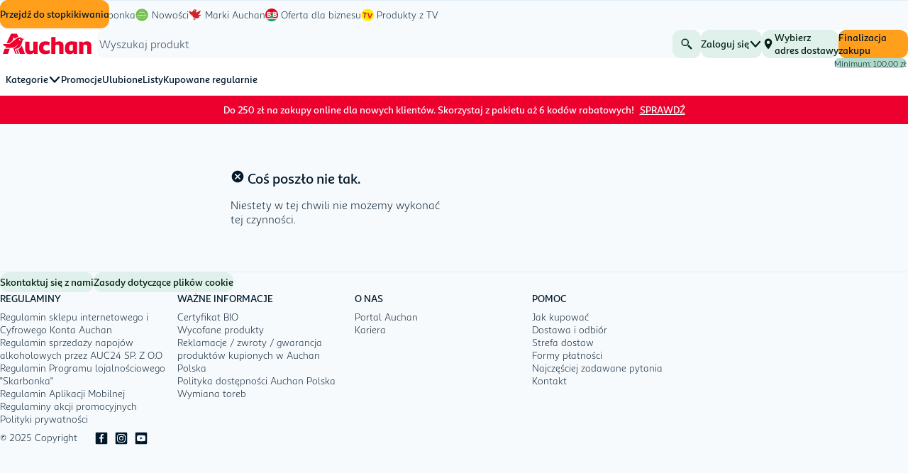

--- FILE ---
content_type: text/html; charset=UTF-8
request_url: https://zakupy.auchan.pl/categories/artyku%C5%82y-spo%C5%BCywcze/sypkie-i-produkty-zbo%C5%BCowe/m%C4%85ka/4723
body_size: 2369
content:
<!DOCTYPE html>
<html lang="en">
<head>
    <meta charset="utf-8">
    <meta name="viewport" content="width=device-width, initial-scale=1">
    <title></title>
    <style>
        body {
            font-family: "Arial";
        }
    </style>
    <script type="text/javascript">
    window.awsWafCookieDomainList = [];
    window.gokuProps = {
"key":"AQIDAHjcYu/GjX+QlghicBgQ/7bFaQZ+m5FKCMDnO+vTbNg96AHnYD/vPlzSpKmdgowb3x3XAAAAfjB8BgkqhkiG9w0BBwagbzBtAgEAMGgGCSqGSIb3DQEHATAeBglghkgBZQMEAS4wEQQMCl1CATXY86hIrzCUAgEQgDuCsVtsPZsg53yPOFMMN7TclD9gZ5DzQSoZ9vUMlLX7ixsenYtgiRN7E9mVGRgMCjZGlc2CjSFmNnshPg==",
          "iv":"D549pgAVIgAABFi4",
          "context":"VHwQwbHZjcpWEG9yeKgLGqDNgeCe1230dz4HB7R/5cw3aYfF3LsD82dXirOfRx80ryLIung3pYWALpBIAs53E5I1M3bPCuptVPAS2gLVRpccMwLv3MZysbVoamCHdgSNbdvUmL2rk/[base64]/IHkw5Ag63PhUXS86D2I4HPGoMqAhYDppZCc1/qZBVI2r8LD5PZRQYDYI2EwVjCozrDZZmLARXStRKecK/x86HgK94n3v2QBsX79yofERcTcAtqdTKApYsaOyh40M+aNtuNRFil8eBjjGbCdtJDyvn1JIgmBOPY4m9E+o4AIO3HIcCcLkeKk0zdutEgRUrgE432TB8tbXwMGxPYU9t05EPB+Cg8k/j1uUA2OSpfc2/HB8B/vcNZdWlmazafQWuWKuJ+vU8SDep3Pdsv9Q4owbUuC3eL1ynDrxO/DkZ9ST1YlkK4q1Se3/sIJV4IcknOKS+Hw3dW8rtVz4LiekmzgYxwWhthj7DnqFwvSYBx7L8wKStvvbR9AEduiSlsX9tF8DSYd/uUEnabTlZKd6ipGOvsub1/Ylf8bbpqUlNBrHaZavmOiP28kejnoAcZ/NGzvP3Xzys46BuS/PKKpSxzVrkIMtSmXNgF7RDKnngq5OYYsR3r4aC76qnp99nNL8Xv9QiwXXv0yskNIy7+sSjS/mdhJuiO7wGTS3+UA0lkNu8Xq9iMCzs="
};
    </script>
    <script src="https://4e8086612ef5.cdae4203.us-east-2.token.awswaf.com/4e8086612ef5/896fe8bca861/ad52846277f0/challenge.js"></script>
</head>
<body>
    <div id="challenge-container"></div>
    <script type="text/javascript">
        AwsWafIntegration.saveReferrer();
        AwsWafIntegration.checkForceRefresh().then((forceRefresh) => {
            if (forceRefresh) {
                AwsWafIntegration.forceRefreshToken().then(() => {
                    window.location.reload(true);
                });
            } else {
                AwsWafIntegration.getToken().then(() => {
                    window.location.reload(true);
                });
            }
        });
    </script>
    <noscript>
        <h1>JavaScript is disabled</h1>
        In order to continue, we need to verify that you're not a robot.
        This requires JavaScript. Enable JavaScript and then reload the page.
    </noscript>
</body>
</html>

--- FILE ---
content_type: text/css
request_url: https://zakupy.auchan.pl/theme-assets/32682691-1764865447-YXVjaGFuCg/css/theme-variables.css
body_size: 1543
content:
@font-face { font-family: 'SanaSans'; src: url('/theme-assets/fonts/SanaSans/SanaSansAlt-Book.ttf') format('truetype'); } @font-face { font-family: 'SanaSans'; src: url('/theme-assets/fonts/SanaSans/SanaSansAlt-Medium.ttf') format('truetype'); font-weight: 700; }

:root {
  --intent-primary-50: #e0f0ea;
  --intent-primary-100: #b2dacb;
  --intent-primary-200: #7fc2a9;
  --intent-primary-300: #4ca987;
  --intent-primary-400: #26976d;
  --intent-primary-600: #007c4c;
  --intent-primary-700: #007142;
  --intent-primary-800: #006739;
  --intent-primary-900: #005529;
  --intent-primary: #008554;
  --intent-secondary-50: #fbfcfe;
  --intent-secondary-100: #f6f9fc;
  --intent-secondary-200: #f0f6fb;
  --intent-secondary-300: #eaf2fa;
  --intent-secondary-400: #e6eff9;
  --intent-secondary-600: #deeaf7;
  --intent-secondary-700: #dae7f5;
  --intent-secondary-800: #d6e5f4;
  --intent-secondary-900: #cee0f2;
  --intent-secondary: #E2EDF8;
  --intent-action-50: #e0f0ea;
  --intent-action-100: #b2dacb;
  --intent-action-200: #7fc2a9;
  --intent-action-300: #4ca987;
  --intent-action-400: #26976d;
  --intent-action-600: #007c4c;
  --intent-action-700: #007142;
  --intent-action-800: #006739;
  --intent-action-900: #005529;
  --intent-action: #008554;
  --intent-promotion-50: #fce0e5;
  --intent-promotion-100: #f9b2c0;
  --intent-promotion-200: #f67f96;
  --intent-promotion-300: #f24c6c;
  --intent-promotion-400: #ef264d;
  --intent-promotion-600: #ea0029;
  --intent-promotion-700: #e70022;
  --intent-promotion-800: #e5001c;
  --intent-promotion-900: #e00011;
  --intent-promotion: #ED002E;
  --intent-success-50: #e0f4e4;
  --intent-success-100: #b2e5bd;
  --intent-success-200: #7fd492;
  --intent-success-300: #4cc266;
  --intent-success-400: #26b545;
  --intent-success-600: #00a120;
  --intent-success-700: #00971b;
  --intent-success-800: #008e16;
  --intent-success-900: #007e0d;
  --intent-success: #00A925;
  --intent-warning-50: #fff2e0;
  --intent-warning-100: #ffe0b2;
  --intent-warning-200: #ffcc7f;
  --intent-warning-300: #ffb74c;
  --intent-warning-400: #ffa826;
  --intent-warning-600: #ff9000;
  --intent-warning-700: #ff8600;
  --intent-warning-800: #ff7c00;
  --intent-warning-900: #ff6a00;
  --intent-warning: #FF9900;
  --intent-error-50: #fbe0e0;
  --intent-error-100: #f6b2b2;
  --intent-error-200: #f07f7f;
  --intent-error-300: #ea4c4c;
  --intent-error-400: #e52626;
  --intent-error-600: #d00;
  --intent-error-700: #d80000;
  --intent-error-800: #d40000;
  --intent-error-900: #c00;
  --intent-error: #E10000;
  --intent-content-50: #e0e3e5;
  --intent-content-100: #b3b9bf;
  --intent-content-200: #808b95;
  --intent-content-300: #4d5d6a;
  --intent-content-400: #273a4a;
  --intent-content-600: #011526;
  --intent-content-700: #011120;
  --intent-content-800: #010d1a;
  --intent-content-900: #000710;
  --intent-content: #02182B;
  --intent-contrast-50: #fff;
  --intent-contrast-100: #fff;
  --intent-contrast-200: #fff;
  --intent-contrast-300: #fff;
  --intent-contrast-400: #fff;
  --intent-contrast-600: #fff;
  --intent-contrast-700: #fff;
  --intent-contrast-800: #fff;
  --intent-contrast-900: #fff;
  --intent-contrast: #fff;
  --background-color: #f6fafd;
  --border-radius: 0.8571428571428571rem;
  --font-family: 'SanaSans', sans-serif;
  --logo-default-height: 30;
  --logo-default-width: 125;
  --logo-small-height: 38;
  --logo-small-width: 41;
  --typography-error: #a90100;
  --typography-primary: #002111;
  --typography-promotion: #a9001e;
  --typography-default: var(--intent-content);
  --intent-error-900-contrast: var(--typography-contrast);
  --intent-error-200-contrast: var(--typography-default);
  --intent-error-100-contrast: var(--typography-default);
  --intent-error-contrast: var(--typography-contrast);
  --intent-warning-900-contrast: var(--typography-default);
  --intent-warning-200-contrast: var(--typography-default);
  --intent-warning-100-contrast: var(--typography-default);
  --intent-warning-contrast: var(--typography-default);
  --intent-success-900-contrast: var(--typography-contrast);
  --intent-success-200-contrast: var(--typography-default);
  --intent-success-100-contrast: var(--typography-default);
  --intent-success-contrast: var(--typography-contrast);
  --intent-promotion-900-contrast: var(--typography-contrast);
  --intent-promotion-200-contrast: var(--typography-default);
  --intent-promotion-100-contrast: var(--typography-default);
  --intent-promotion-contrast: var(--typography-contrast);
  --intent-action-900-contrast: var(--typography-contrast);
  --intent-action-200-contrast: var(--typography-default);
  --intent-action-100-contrast: var(--typography-default);
  --intent-action-contrast: var(--typography-contrast);
  --intent-secondary-900-contrast: var(--typography-default);
  --intent-secondary-200-contrast: var(--typography-default);
  --intent-secondary-100-contrast: var(--typography-default);
  --intent-secondary-contrast: var(--typography-default);
  --intent-primary-900-contrast: var(--typography-contrast);
  --intent-primary-200-contrast: var(--typography-default);
  --intent-primary-100-contrast: var(--typography-default);
  --intent-primary-contrast: var(--typography-contrast);
  --typography-contrast: var(--intent-contrast);
  --typography-disabled: var(--intent-content-200);
  --typography-placeholder: var(--intent-content-400);
  --coupon-style: var(--typography-promotion);
  --header-bottom-bar-background-color: var(--surface-raised);
  --header-top-bar-background-color: var(--surface-raised);
  --header-top-bar-background-color-contrast: var(--typography-default);
  --surface-sunken: var(--intent-secondary);
  --surface-background: var(--background-color);
  --surface-base: var(--intent-contrast);
  --surface-raised: var(--intent-contrast);
  --decoration: var(--intent-secondary);
  --decoration-contrast: var(--intent-content-300);
}

@media (prefers-color-scheme: dark) {
  :root[data-theme="dark"] {
    --typography-error: var(--intent-error-600);
    --typography-primary: var(--intent-primary-600);
    --typography-promotion: var(--intent-promotion-600);
    --typography-default: #ebf7fe;
    --typography-contrast: #151d22;
    --typography-disabled: #a4afb5;
    --typography-placeholder: #d3dfe5;
    --surface-sunken: #0f171c;
    --surface-background: #151d22;
    --surface-base: #212a2f;
    --surface-raised: #273035;
    --intent-content-50: var(--decoration);
    --intent-content-100: var(--decoration);
    --intent-content-200: var(--decoration);
    --intent-content-300: var(--decoration);
    --intent-content-400: var(--decoration);
    --intent-content-600: #ebf7fe;
    --intent-content-700: #ebf7fe;
    --intent-content-800: #ebf7fe;
    --intent-content-900: #ebf7fe;
    --intent-content: #ebf7fe;
    --intent-secondary-50: #0f171c;
    --intent-secondary-100: #151d22;
    --intent-secondary-200: #1b2328;
    --intent-secondary-300: #212a2f;
    --intent-secondary-400: #0f171c;
    --intent-secondary-600: #0f171c;
    --intent-secondary-700: #0f171c;
    --intent-secondary-800: #d3dfe5;
    --intent-secondary-900: #ebf7fe;
    --intent-secondary: #778288;
    --intent-contrast: #151d22;
    --decoration: #4d575d;
    --decoration-contrast: #778288;
    --intent-primary-50: #001e0b;
    --intent-primary-100: #003719;
    --intent-primary-200: #00502a;
    --intent-primary-300: #006b3d;
    --intent-primary-400: #3ca270;
    --intent-primary: #69bd90;
    --intent-primary-600: #69bd90;
    --intent-primary-700: #98d8b3;
    --intent-primary-800: #caf0d9;
    --intent-primary-900: #e5fcee;
    --intent-action-50: #001e0b;
    --intent-action-100: #003719;
    --intent-action-200: #00502a;
    --intent-action-300: #006b3d;
    --intent-action-400: #3ca270;
    --intent-action: #69bd90;
    --intent-action-600: #69bd90;
    --intent-action-700: #98d8b3;
    --intent-action-800: #caf0d9;
    --intent-action-900: #e5fcee;
    --intent-promotion-50: #2c0808;
    --intent-promotion-100: #620003;
    --intent-promotion-200: #90000c;
    --intent-promotion-300: #c10018;
    --intent-promotion-400: #ff444d;
    --intent-promotion: #ff827e;
    --intent-promotion-600: #ff827e;
    --intent-promotion-700: #ffb0aa;
    --intent-promotion-800: #ffd9d5;
    --intent-promotion-900: #ffeeeb;
    --intent-success-50: #021d03;
    --intent-success-100: #003e00;
    --intent-success-200: #006100;
    --intent-success-300: #008500;
    --intent-success-400: #3ec047;
    --intent-success: #6cd56f;
    --intent-success-600: #6cd56f;
    --intent-success-700: #9ce79b;
    --intent-success-800: #cff5cd;
    --intent-success-900: #eafbe9;
    --intent-warning-50: #280e00;
    --intent-warning-100: #5a2a00;
    --intent-warning-200: #904b00;
    --intent-warning-300: #ca6f00;
    --intent-warning-400: #ffa938;
    --intent-warning: #ffbe71;
    --intent-warning-600: #ffbe71;
    --intent-warning-700: #ffd39c;
    --intent-warning-800: #ffe6c4;
    --intent-warning-900: #fff2e1;
    --intent-error-50: #2c0805;
    --intent-error-100: #5f0000;
    --intent-error-200: #8b0000;
    --intent-error-300: #b90000;
    --intent-error-400: #fe4434;
    --intent-error: #ff7b69;
    --intent-error-600: #ff7b69;
    --intent-error-700: #ffad9f;
    --intent-error-800: #ffd8cf;
    --intent-error-900: #ffeeea;
    --intent-secondary-100-contrast: var(--typography-default);
    --intent-secondary-200-contrast: var(--typography-default);
    --intent-secondary-900-contrast: var(--typography-contrast);
    --intent-secondary-contrast: var(--typography-contrast);
    --intent-primary-100-contrast: var(--typography-default);
    --intent-primary-200-contrast: var(--typography-default);
    --intent-primary-contrast: var(--typography-contrast);
    --intent-primary-900-contrast: var(--typography-contrast);
    --intent-action-100-contrast: var(--typography-default);
    --intent-action-200-contrast: var(--typography-default);
    --intent-action-contrast: var(--typography-contrast);
    --intent-action-900-contrast: var(--typography-contrast);
    --intent-promotion-100-contrast: var(--typography-default);
    --intent-promotion-200-contrast: var(--typography-default);
    --intent-promotion-contrast: var(--typography-contrast);
    --intent-promotion-900-contrast: var(--typography-contrast);
    --intent-success-100-contrast: var(--typography-default);
    --intent-success-200-contrast: var(--typography-default);
    --intent-success-contrast: var(--typography-contrast);
    --intent-success-900-contrast: var(--typography-contrast);
    --intent-warning-100-contrast: var(--typography-default);
    --intent-warning-200-contrast: var(--typography-default);
    --intent-warning-contrast: var(--typography-contrast);
    --intent-warning-900-contrast: var(--typography-contrast);
    --intent-error-100-contrast: var(--typography-default);
    --intent-error-200-contrast: var(--typography-default);
    --intent-error-contrast: var(--typography-contrast);
    --intent-error-900-contrast: var(--typography-contrast);
  }
}


--- FILE ---
content_type: text/css
request_url: https://zakupy.auchan.pl/static/style-hOt7Q0Pf.css
body_size: 18284
content:
html{line-height:1.15;-webkit-text-size-adjust:100%}body{margin:0}main{display:block}h1{font-size:2em;margin:.67em 0}hr{box-sizing:content-box;height:0;overflow:visible}pre{font-family:monospace,monospace;font-size:1em}a{background-color:transparent}abbr[title]{border-bottom:none;text-decoration:underline;text-decoration:underline dotted}b,strong{font-weight:bolder}code,kbd,samp{font-family:monospace,monospace;font-size:1em}small{font-size:80%}sub,sup{font-size:75%;line-height:0;position:relative;vertical-align:baseline}sub{bottom:-.25em}sup{top:-.5em}img{border-style:none}button,input,optgroup,select,textarea{font-family:inherit;font-size:100%;line-height:1.15;margin:0}button,input{overflow:visible}button,select{text-transform:none}button,[type=button],[type=reset],[type=submit]{-webkit-appearance:button}fieldset{padding:.35em .75em .625em}legend{box-sizing:border-box;color:inherit;display:table;max-width:100%;padding:0;white-space:normal}progress{vertical-align:baseline}textarea{overflow:auto}[type=checkbox],[type=radio]{box-sizing:border-box;padding:0}[type=number]::-webkit-inner-spin-button,[type=number]::-webkit-outer-spin-button{height:auto}[type=search]{-webkit-appearance:textfield;outline-offset:-2px}[type=search]::-webkit-search-decoration{-webkit-appearance:none}::-webkit-file-upload-button{-webkit-appearance:button;font:inherit}details{display:block}summary{display:list-item}template{display:none}[hidden]{display:none}:root{--salt-spacing-0: 0rem;--salt-spacing-05: .1428571429rem;--salt-spacing-1: .2857142857rem;--salt-spacing-2: .5714285714rem;--salt-spacing-4: 1.1428571429rem;--salt-spacing-8: 2.2857142857rem;--salt-spacing-16: 4.5714285714rem;--salt-spacing-32: 9.1428571429rem;--salt-radius-0: 0rem;--salt-radius-default: var(--border-radius, .2857142857rem);--salt-radius-1: calc(var(--salt-radius-default) + var(--salt-spacing-1));--salt-display-line-height: 1.2;--salt-display-font-size: 1.4285714286rem;--salt-text-s-line-height: 1.33;--salt-text-m-line-height: 1.29;--salt-text-l-line-height: 1.25;--salt-text-s-font-size: .8571428571rem;--salt-text-m-font-size: 1rem;--salt-text-l-font-size: 1.1428571429rem;--salt-elevation-shadow-1: 0px 2px 12px rgb(0 0 0 / 8%);--salt-elevation-shadow-2: 0px 0px 14px rgb(0 0 0 / 12%);--salt-elevation-shadow-3: 0px 0px 16px rgb(0 0 0 / 12%);--salt-border-1: .0714285714rem;--salt-border-2: .1428571429rem;--salt-alert-banner-error-background-color: var(--intent-error-50);--salt-alert-banner-icon-error-fill-color: var(--intent-error);--salt-alert-banner-warning-background-color: var(--intent-warning-50);--salt-alert-banner-icon-warning-fill-color: var(--intent-warning);--salt-alert-banner-success-background-color: var(--intent-success-50);--salt-alert-banner-icon-success-fill-color: var(--intent-success);--salt-alert-banner-info-background-color: var(--intent-secondary-50);--salt-alert-banner-icon-info-fill-color: var(--intent-secondary);--salt-alert-banner-action-background-color: var(--intent-action-50);--salt-alert-banner-icon-action-fill-color: var(--intent-action);--salt-box-background-color: var(--surface-base);--salt-badge-primary-background-color: var(--intent-primary);--salt-badge-primary-color: var(--intent-primary-contrast);--salt-badge-secondary-background-color: var(--intent-primary-50);--salt-badge-secondary-color: var(--typography-primary);--salt-badge-tertiary-contrast-background-color: var(--surface-base);--salt-badge-tertiary-contrast-color: var(--typography-default);--salt-badge-action-background-color: var(--intent-action-100);--salt-badge-action-color: var(--typography-default);--salt-badge-promotion-background-color: var(--intent-promotion);--salt-badge-promotion-color: var(--intent-promotion-contrast);--salt-button-primary-background-color: var(--intent-primary);--salt-button-primary-color: var(--intent-primary-contrast);--salt-button-primary-spinner-color: var(--intent-primary-300);--salt-button-primary-hover-background-color: var(--intent-primary-900);--salt-button-primary-hover-color: var(--intent-primary-900-contrast);--salt-button-primary-disabled-background-color: var(--intent-primary-50);--salt-button-primary-disabled-color: var(--typography-disabled);--salt-button-secondary-background-color: var(--intent-primary-50);--salt-button-secondary-color: var(--typography-primary);--salt-button-secondary-spinner-color: var(--intent-primary-300);--salt-button-secondary-hover-background-color: var(--intent-primary-100);--salt-button-secondary-hover-color: var(--typography-primary);--salt-button-secondary-disabled-background-color: var(--intent-primary-50);--salt-button-secondary-disabled-color: var(--typography-disabled);--salt-button-action-background-color: var(--intent-action);--salt-button-action-color: var(--intent-action-contrast);--salt-button-action-spinner-color: var(--intent-action-300);--salt-button-action-hover-background-color: var(--intent-action-900);--salt-button-action-hover-color: var(--intent-action-900-contrast);--salt-button-action-disabled-background-color: var(--intent-action-50);--salt-button-action-disabled-color: var(--typography-disabled);--salt-button-tertiary-color: var(--typography-default);--salt-button-tertiary-hover-background-color: var(--intent-primary-50);--salt-button-tertiary-hover-color: var(--typography-primary);--salt-button-tertiary-spinner-color: var(--intent-primary-300);--salt-button-tertiary-disabled-background-color: var(--surface-base);--salt-button-tertiary-disabled-color: var(--typography-disabled);--salt-button-tertiary-contrast-background-color: var(--surface-base);--salt-button-tertiary-contrast-color: var(--typography-default);--salt-button-tertiary-contrast-hover-background-color: var(--intent-primary-50);--salt-button-tertiary-contrast-hover-color: var(--typography-primary);--salt-button-tertiary-contrast-spinner-color: var(--intent-primary-300);--salt-button-tertiary-contrast-disabled-background-color: var(--surface-base);--salt-button-tertiary-contrast-disabled-color: var(--typography-disabled);--salt-button-loading-spinner-border-color: var(--decoration);--salt-card-promotion: var(--intent-promotion);--salt-card-skeleton-background-color: var(--decoration);--salt-card-hover-background-color: var(--surface-raised);--salt-divider-background-color: var(--decoration);--salt-display-font-family: var(--heading-font-family);--salt-display-promotion-color: var(--typography-promotion);--salt-horizontal-scroll-background-color: var(--surface-background);--salt-horizontal-scroll-background-color-contrast: var(--surface-base);--salt-link-promotion-color: var(--typography-promotion);--salt-links-bar-background-color: var(--surface-background);--salt-links-bar-background-color-contrast: var(--surface-base);--salt-links-bar-border-bottom-color: var(--decoration);--salt-links-bar-outline-color: var(--intent-primary);--salt-links-bar-link-color: var(--typography-default);--salt-links-bar-link-hover-border-color: var(--intent-primary-200);--salt-links-bar-link-selected-border-color: var(--intent-primary);--salt-links-bar-font-family: var(--font-family);--salt-notification-background: var(--surface-raised);--salt-notification-error-background-color: var(--intent-error-50);--salt-notification-warning-background-color: var(--intent-warning-50);--salt-notification-success-background-color: var(--intent-success-50);--salt-notification-secondary-background-color: var(--intent-secondary-50);--salt-notification-error-fill-color: var(--intent-error);--salt-notification-warning-fill-color: var(--intent-warning);--salt-notification-success-fill-color: var(--intent-success);--salt-notification-secondary-fill-color: var(--intent-secondary-900);--salt-quantity-badge-secondary-background-color: var(--intent-primary-50);--salt-quantity-badge-secondary-color: var(--typography-primary);--salt-quantity-badge-action-background-color: var(--intent-action);--salt-quantity-badge-action-color: var(--intent-action-contrast);--salt-quantity-badge-promotion-background-color: var(--intent-promotion);--salt-quantity-badge-promotion-color: var(--intent-promotion-contrast);--salt-skeleton-background-color: var(--decoration);--salt-tabs-background-color: var(--surface-background);--salt-tabs-background-color-contrast: var(--surface-base);--salt-tabs-border-bottom-color: var(--decoration);--salt-tabs-outline-color: var(--intent-primary);--salt-tabs-tab-color: var(--typography-default);--salt-tabs-tab-hover-border-color: var(--intent-primary-200);--salt-tabs-tab-selected-border-color: var(--intent-primary);--salt-text-color: var(--typography-default);--salt-text-font-family: var(--font-family);--salt-text-promotion-color: var(--typography-promotion);--salt-text-error-color: var(--typography-error);--salt-select-disabled-color: var(--typography-disabled);--salt-select-options-list-item-selected-color: var(--decoration);--salt-select-trigger-background-color: var(--surface-base);--salt-select-trigger-hover-border-color: var(--intent-content-200);--salt-select-trigger-open-border-color: var(--intent-content);--salt-select-trigger-contrast-background-color: var(--surface-background);--salt-select-menu-scrollbar-background-color: var(--decoration);--salt-popover-background-color: var(--surface-raised);--salt-popover-z-index: 4;--salt-notification-inset-inline-end: 0rem;--salt-form-element-error-color: var(--typography-error);--salt-form-element-background-color: var(--surface-base);--salt-form-element-disabled-color: var(--typography-disabled);--salt-form-element-placeholder-color: var(--typography-placeholder);--salt-form-element-hover-border-color: transparent;--salt-form-element-contrast-background-color: var(--surface-background);--salt-form-element-active-border-color: var(--intent-content);--salt-radio-hover-color: var(--decoration);--salt-radio-hover-error-color: var(--intent-error-50);--salt-radio-label-color: var(--typography-default);--salt-text-field-readonly-background-color: var(--surface-sunken);--salt-popover-y-offset: 0;--salt-checkbox-hover-error-color: var(--intent-error-50);--salt-checkbox-hover-color: var(--decoration)}@media(prefers-color-scheme:dark){:root[data-theme=dark]{--salt-button-primary-hover-background-color: var(--intent-primary-700);--salt-button-primary-hover-color: var(--intent-primary-700-contrast);--salt-button-secondary-hover-background-color: var(--intent-primary-200);--salt-button-action-hover-background-color: var(--intent-action-700);--salt-button-action-hover-color: var(--intent-action-700-contrast);--salt-button-tertiary-hover-background-color: var(--intent-primary-100);--salt-button-tertiary-hover-color: var(--typography-primary);--salt-button-tertiary-contrast-hover-background-color: var(--intent-primary-100);--salt-button-tertiary-contrast-hover-color: var(--typography-primary)}}html{box-sizing:border-box;color:var(--typography-default);font-size:87.5%;font-family:var(--font-family)}html[dir=ltr]{--text-x-direction: 1}html[dir=rtl]{--text-x-direction: -1}*,*:before,*:after{box-sizing:inherit}button,input,optgroup,select,textarea{font-family:var(--font-family)}button{margin:0;padding:0;border:0;background:transparent;cursor:pointer;color:currentcolor}._grid_vea1m_1{display:grid;gap:.5714285714rem;grid-template-rows:1fr;grid-template-columns:repeat(12,1fr);list-style:none;margin-block:0;margin-inline:.5714285714rem;padding:0}@media(min-width:36em){._grid_vea1m_1{gap:1.1428571429rem}}._grid_vea1m_1~._grid_vea1m_1{margin-block-start:.5714285714rem}@media(min-width:36em){._grid_vea1m_1~._grid_vea1m_1{margin-block-start:1.1428571429rem}}._grid--flush_vea1m_24{margin:0}@media(min-width:36em){._grid--fixed_vea1m_28{margin-block:0;margin-inline:auto;max-inline-size:38.5714285714rem}}@media(min-width:48em){._grid--fixed_vea1m_28{margin-block:0;margin-inline:auto;max-inline-size:51.4285714286rem}}@media(min-width:62em){._grid--fixed_vea1m_28{margin-block:0;margin-inline:auto;max-inline-size:68.5714285714rem}}._grid-item-1_tilop_1{grid-column:auto/span 1}._grid-item-2_tilop_5{grid-column:auto/span 2}._grid-item-3_tilop_9{grid-column:auto/span 3}._grid-item-4_tilop_13{grid-column:auto/span 4}._grid-item-5_tilop_17{grid-column:auto/span 5}._grid-item-6_tilop_21{grid-column:auto/span 6}._grid-item-7_tilop_25{grid-column:auto/span 7}._grid-item-8_tilop_29{grid-column:auto/span 8}._grid-item-9_tilop_33{grid-column:auto/span 9}._grid-item-10_tilop_37{grid-column:auto/span 10}._grid-item-11_tilop_41{grid-column:auto/span 11}._grid-item-12_tilop_45{grid-column:auto/span 12}._grid-item-start-1_tilop_49{grid-column-start:1}._grid-item-start-2_tilop_53{grid-column-start:2}._grid-item-start-3_tilop_57{grid-column-start:3}._grid-item-start-4_tilop_61{grid-column-start:4}._grid-item-start-5_tilop_65{grid-column-start:5}._grid-item-start-6_tilop_69{grid-column-start:6}._grid-item-start-7_tilop_73{grid-column-start:7}._grid-item-start-8_tilop_77{grid-column-start:8}._grid-item-start-9_tilop_81{grid-column-start:9}._grid-item-start-10_tilop_85{grid-column-start:10}._grid-item-start-11_tilop_89{grid-column-start:11}._grid-item-start-12_tilop_93{grid-column-start:12}@media(min-width:36em){._grid-item-sm-1_tilop_98{grid-column:auto/span 1}._grid-item-sm-2_tilop_101{grid-column:auto/span 2}._grid-item-sm-3_tilop_104{grid-column:auto/span 3}._grid-item-sm-4_tilop_107{grid-column:auto/span 4}._grid-item-sm-5_tilop_110{grid-column:auto/span 5}._grid-item-sm-6_tilop_113{grid-column:auto/span 6}._grid-item-sm-7_tilop_116{grid-column:auto/span 7}._grid-item-sm-8_tilop_119{grid-column:auto/span 8}._grid-item-sm-9_tilop_122{grid-column:auto/span 9}._grid-item-sm-10_tilop_125{grid-column:auto/span 10}._grid-item-sm-11_tilop_128{grid-column:auto/span 11}._grid-item-sm-12_tilop_131{grid-column:auto/span 12}._grid-item-start-sm-1_tilop_134{grid-column-start:1}._grid-item-start-sm-2_tilop_137{grid-column-start:2}._grid-item-start-sm-3_tilop_140{grid-column-start:3}._grid-item-start-sm-4_tilop_143{grid-column-start:4}._grid-item-start-sm-5_tilop_146{grid-column-start:5}._grid-item-start-sm-6_tilop_149{grid-column-start:6}._grid-item-start-sm-7_tilop_152{grid-column-start:7}._grid-item-start-sm-8_tilop_155{grid-column-start:8}._grid-item-start-sm-9_tilop_158{grid-column-start:9}._grid-item-start-sm-10_tilop_161{grid-column-start:10}._grid-item-start-sm-11_tilop_164{grid-column-start:11}._grid-item-start-sm-12_tilop_167{grid-column-start:12}}@media(min-width:48em){._grid-item-md-1_tilop_172{grid-column:auto/span 1}._grid-item-md-2_tilop_175{grid-column:auto/span 2}._grid-item-md-3_tilop_178{grid-column:auto/span 3}._grid-item-md-4_tilop_181{grid-column:auto/span 4}._grid-item-md-5_tilop_184{grid-column:auto/span 5}._grid-item-md-6_tilop_187{grid-column:auto/span 6}._grid-item-md-7_tilop_190{grid-column:auto/span 7}._grid-item-md-8_tilop_193{grid-column:auto/span 8}._grid-item-md-9_tilop_196{grid-column:auto/span 9}._grid-item-md-10_tilop_199{grid-column:auto/span 10}._grid-item-md-11_tilop_202{grid-column:auto/span 11}._grid-item-md-12_tilop_205{grid-column:auto/span 12}._grid-item-start-md-1_tilop_208{grid-column-start:1}._grid-item-start-md-2_tilop_211{grid-column-start:2}._grid-item-start-md-3_tilop_214{grid-column-start:3}._grid-item-start-md-4_tilop_217{grid-column-start:4}._grid-item-start-md-5_tilop_220{grid-column-start:5}._grid-item-start-md-6_tilop_223{grid-column-start:6}._grid-item-start-md-7_tilop_226{grid-column-start:7}._grid-item-start-md-8_tilop_229{grid-column-start:8}._grid-item-start-md-9_tilop_232{grid-column-start:9}._grid-item-start-md-10_tilop_235{grid-column-start:10}._grid-item-start-md-11_tilop_238{grid-column-start:11}._grid-item-start-md-12_tilop_241{grid-column-start:12}}@media(min-width:62em){._grid-item-lg-1_tilop_246{grid-column:auto/span 1}._grid-item-lg-2_tilop_249{grid-column:auto/span 2}._grid-item-lg-3_tilop_252{grid-column:auto/span 3}._grid-item-lg-4_tilop_255{grid-column:auto/span 4}._grid-item-lg-5_tilop_258{grid-column:auto/span 5}._grid-item-lg-6_tilop_261{grid-column:auto/span 6}._grid-item-lg-7_tilop_264{grid-column:auto/span 7}._grid-item-lg-8_tilop_267{grid-column:auto/span 8}._grid-item-lg-9_tilop_270{grid-column:auto/span 9}._grid-item-lg-10_tilop_273{grid-column:auto/span 10}._grid-item-lg-11_tilop_276{grid-column:auto/span 11}._grid-item-lg-12_tilop_279{grid-column:auto/span 12}._grid-item-start-lg-1_tilop_282{grid-column-start:1}._grid-item-start-lg-2_tilop_285{grid-column-start:2}._grid-item-start-lg-3_tilop_288{grid-column-start:3}._grid-item-start-lg-4_tilop_291{grid-column-start:4}._grid-item-start-lg-5_tilop_294{grid-column-start:5}._grid-item-start-lg-6_tilop_297{grid-column-start:6}._grid-item-start-lg-7_tilop_300{grid-column-start:7}._grid-item-start-lg-8_tilop_303{grid-column-start:8}._grid-item-start-lg-9_tilop_306{grid-column-start:9}._grid-item-start-lg-10_tilop_309{grid-column-start:10}._grid-item-start-lg-11_tilop_312{grid-column-start:11}._grid-item-start-lg-12_tilop_315{grid-column-start:12}}._box_1gkco_1{background-color:var(--salt-box-background-color);border-radius:var(--salt-radius-default);color:var(--typography-default);display:block;padding:1.1428571429rem;text-align:start;text-decoration:none;inline-size:100%}._box--condensed_1gkco_11{padding:.5714285714rem}._text_cn5lb_1{color:var(--salt-text-color);font-family:var(--salt-text-font-family);font-weight:400;margin:0}._text--bold_cn5lb_7{font-weight:600}._text--underline_cn5lb_10{text-decoration:underline}._text--strikethrough_cn5lb_13{text-decoration:line-through}._text--italic_cn5lb_16{font-style:italic}._text--s_cn5lb_13{font-size:var(--salt-text-s-font-size);line-height:var(--salt-text-s-line-height)}._text--m_cn5lb_23{font-size:var(--salt-text-m-font-size);line-height:var(--salt-text-m-line-height)}._text--l_cn5lb_27{font-size:var(--salt-text-l-font-size);line-height:var(--salt-text-l-line-height)}._text--promotion_cn5lb_31{color:var(--salt-text-promotion-color)}._text--error_cn5lb_34{color:var(--salt-text-error-color)}._display_xy0eg_1{font-family:var(--salt-display-font-family);font-size:var(--salt-display-font-size);font-weight:600;line-height:var(--salt-display-line-height);margin:0}._display--promotion_xy0eg_8{color:var(--salt-display-promotion-color)}._link-inline_v2p9r_1{color:inherit;text-decoration:underline}._link-inline_v2p9r_1:hover{text-decoration:none}._link-standalone_v2p9r_8{color:inherit;display:block;text-decoration:none;inline-size:fit-content}._link-standalone_v2p9r_8:hover{text-decoration:underline}._link-promotion_v2p9r_17{color:var(--salt-link-promotion-color)}._link-ghost_v2p9r_20{text-decoration:none}._divider_17qui_1{background-color:var(--salt-divider-background-color)}._divider--h_17qui_4{block-size:.0714285714rem}._divider--v_17qui_7{inline-size:.0714285714rem}._button_ftyis_1{align-items:center;border-radius:var(--salt-radius-default);display:inline-flex;font-weight:600;gap:.5714285714rem;justify-content:center;padding-inline:.5714285714rem;position:relative;text-align:start;vertical-align:middle;inline-size:100%}@media(min-width:36em){._button_ftyis_1{inline-size:auto}}._button__icon_ftyis_19{flex-shrink:0}._button__text_ftyis_22{font-size:var(--salt-text-m-font-size);line-height:var(--salt-text-m-line-height)}._button--s_ftyis_26{min-block-size:2rem;min-inline-size:2rem}._button--s_ftyis_26:not(:has(._button__text_ftyis_22)):has(._button__icon_ftyis_19){padding-block:0;padding-inline:.2857142857rem}._button--m_ftyis_34{min-block-size:2.8571428571rem;min-inline-size:2.8571428571rem}._button_ftyis_1[aria-disabled=true]{cursor:default;pointer-events:none}._button--primary_ftyis_42{background-color:var(--salt-button-primary-background-color);color:var(--salt-button-primary-color)}@media(hover:hover){._button--primary_ftyis_42:hover{background-color:var(--salt-button-primary-hover-background-color);color:var(--salt-button-primary-hover-color)}}._button--primary_ftyis_42[aria-disabled=true]{--_spinner-color: var(--salt-button-primary-spinner-color);background-color:var(--salt-button-primary-disabled-background-color);color:var(--salt-button-primary-disabled-color)}._button--secondary_ftyis_57{background-color:var(--salt-button-secondary-background-color);color:var(--salt-button-secondary-color)}@media(hover:hover){._button--secondary_ftyis_57:hover{background-color:var(--salt-button-secondary-hover-background-color);color:var(--salt-button-secondary-hover-color)}}._button--secondary_ftyis_57[aria-disabled=true]{--_spinner-color: var(--salt-button-secondary-spinner-color);background-color:var(--salt-button-secondary-disabled-background-color);color:var(--salt-button-secondary-disabled-color)}._button--action_ftyis_72{background-color:var(--salt-button-action-background-color);color:var(--salt-button-action-color)}@media(hover:hover){._button--action_ftyis_72:hover{background-color:var(--salt-button-action-hover-background-color);color:var(--salt-button-action-hover-color)}}._button--action_ftyis_72[aria-disabled=true]{--_spinner-color: var(--salt-button-action-spinner-color);background-color:var(--salt-button-action-disabled-background-color);color:var(--salt-button-action-disabled-color)}._button--tertiary_ftyis_87{background-color:transparent;color:var(--salt-button-tertiary-color)}@media(hover:hover){._button--tertiary_ftyis_87:hover{background-color:var(--salt-button-tertiary-hover-background-color);color:var(--salt-button-tertiary-hover-color)}}._button--tertiary_ftyis_87[aria-disabled=true]{--_spinner-color: var(--salt-button-tertiary-spinner-color);background-color:var(--salt-button-tertiary-disabled-background-color);color:var(--salt-button-tertiary-disabled-color)}._button--tertiary-contrast_ftyis_102{background-color:var(--salt-button-tertiary-contrast-background-color);color:var(--salt-button-tertiary-contrast-color)}@media(hover:hover){._button--tertiary-contrast_ftyis_102:hover{background-color:var(--salt-button-tertiary-contrast-hover-background-color);color:var(--salt-button-tertiary-contrast-hover-color)}}._button--tertiary-contrast_ftyis_102[aria-disabled=true]{--_spinner-color: var(--salt-button-tertiary-contrast-spinner-color);background-color:var(--salt-button-tertiary-contrast-disabled-background-color);color:var(--salt-button-tertiary-contrast-disabled-color)}._button--loading_ftyis_117>._button__icon_ftyis_19,._button--loading_ftyis_117 ._button__text_ftyis_22{visibility:hidden}._button--loading_ftyis_117:after{animation:_rotation_ftyis_1 1s linear infinite;border:.0714285714rem solid var(--salt-button-loading-spinner-border-color);border-block-end-color:var(--_spinner-color);border-radius:50%;content:"";display:inline-block;block-size:1.2857142857rem;position:absolute;inline-size:1.2857142857rem}@keyframes _rotation_ftyis_1{0%{transform:rotate(0)}to{transform:rotate(360deg)}}._button--fill_ftyis_140{inline-size:100%}._button--hug_ftyis_143{inline-size:auto}._icon_15aza_1{display:inline-block;fill:currentcolor}[dir=rtl] ._icon--arrow_right_15aza_5,[dir=rtl] ._icon--arrow_left_15aza_5{transform:scaleX(var(--text-x-direction))}._icon--xs_15aza_8{block-size:.8571428571rem;min-block-size:.8571428571rem;inline-size:.8571428571rem;min-inline-size:.8571428571rem}._icon--s_15aza_14{block-size:1.1428571429rem;min-block-size:1.1428571429rem;inline-size:1.1428571429rem;min-inline-size:1.1428571429rem}._icon--m_15aza_20{block-size:1.2857142857rem;min-block-size:1.2857142857rem;inline-size:1.2857142857rem;min-inline-size:1.2857142857rem}._icon--l_15aza_26{block-size:1.4285714286rem;min-block-size:1.4285714286rem;inline-size:1.4285714286rem;min-inline-size:1.4285714286rem}._icon__use--light_15aza_32{display:inline}@media(prefers-color-scheme:dark){:root[data-theme=dark] ._icon__use--light_15aza_32{display:none}}._icon__use--dark_15aza_40{display:none}@media(prefers-color-scheme:dark){:root[data-theme=dark] ._icon__use--dark_15aza_40{display:inline}}._badge_1heu2_1{align-items:center;border-radius:var(--salt-radius-default);display:inline-flex;gap:.2857142857rem;justify-content:center;min-block-size:1.4285714286rem;min-inline-size:fit-content;padding-block:.1428571429rem;padding-inline:.2857142857rem;position:relative;text-align:start;vertical-align:middle}._badge--primary_1heu2_15{background-color:var(--salt-badge-primary-background-color);color:var(--salt-badge-primary-color)}._badge--secondary_1heu2_19{background-color:var(--salt-badge-secondary-background-color);color:var(--salt-badge-secondary-color)}._badge--tertiary-contrast_1heu2_23{background-color:var(--salt-badge-tertiary-contrast-background-color);color:var(--salt-badge-tertiary-contrast-color)}._badge--action_1heu2_27{background-color:var(--salt-badge-action-background-color);color:var(--salt-badge-action-color)}._badge--promotion_1heu2_31{background-color:var(--salt-badge-promotion-background-color);color:var(--salt-badge-promotion-color)}._badge__text_1heu2_35{-webkit-box-orient:block-axis;display:-webkit-box;font-size:var(--salt-text-s-font-size);font-weight:400;line-height:var(--salt-text-s-line-height)}._badge__text--single-line_1heu2_42{-webkit-line-clamp:1;line-clamp:1;overflow:hidden}._quantity-badge_z67d7_1{align-items:center;border-radius:20px;display:inline-flex;font-weight:600;justify-content:center;min-block-size:1.4285714286rem;min-inline-size:1.4285714286rem;padding-block:.1428571429rem;padding-inline:.2857142857rem;position:relative;text-align:center;vertical-align:middle}._quantity-badge--secondary_z67d7_15{background-color:var(--salt-quantity-badge-secondary-background-color);color:var(--salt-quantity-badge-secondary-color)}._quantity-badge--action_z67d7_19{background-color:var(--salt-quantity-badge-action-background-color);color:var(--salt-quantity-badge-action-color)}._quantity-badge--promotion_z67d7_23{background-color:var(--salt-quantity-badge-promotion-background-color);color:var(--salt-quantity-badge-promotion-color)}._quantity-badge__text_z67d7_27{font-size:var(--salt-text-s-font-size);line-height:normal;overflow:hidden}._alert-banner_1tchk_1{border-radius:var(--salt-radius-default);display:grid;grid-auto-columns:auto;grid-auto-rows:auto;column-gap:.2857142857rem;justify-content:start;justify-items:start;inline-size:fit-content}._alert-banner--s_1tchk_11{padding-block:.2857142857rem;padding-inline:.5714285714rem}._alert-banner--m_1tchk_15{padding:.5714285714rem}._alert-banner__icon_1tchk_18{grid-column:1;grid-row:1/span 2}._alert-banner__content-wrapper_1tchk_22{grid-column:auto;grid-row:1}._alert-banner__text_1tchk_26{display:inline-block}._alert-banner--show-button_1tchk_29{row-gap:.5714285714rem}._alert-banner__button_1tchk_32{grid-column:auto;grid-row:auto}._alert-banner--error_1tchk_36{background-color:var(--salt-alert-banner-error-background-color)}._alert-banner--error_1tchk_36 ._alert-banner__icon_1tchk_18{fill:var(--salt-alert-banner-icon-error-fill-color)}._alert-banner--warning_1tchk_42{background-color:var(--salt-alert-banner-warning-background-color)}._alert-banner--warning_1tchk_42 ._alert-banner__icon_1tchk_18{fill:var(--salt-alert-banner-icon-warning-fill-color)}._alert-banner--success_1tchk_48{background-color:var(--salt-alert-banner-success-background-color)}._alert-banner--success_1tchk_48 ._alert-banner__icon_1tchk_18{fill:var(--salt-alert-banner-icon-success-fill-color)}._alert-banner--info_1tchk_54{background-color:var(--salt-alert-banner-info-background-color)}._alert-banner--info_1tchk_54 ._alert-banner__icon_1tchk_18{fill:var(--salt-alert-banner-icon-info-fill-color)}._alert-banner--action_1tchk_60{background-color:var(--salt-alert-banner-action-background-color)}._alert-banner--action_1tchk_60 ._alert-banner__icon_1tchk_18{fill:var(--salt-alert-banner-icon-action-fill-color)}._tabs--contrast_1pzdd_1{--salt-tabs-background-color: var(--salt-tabs-background-color-contrast)}._tabs__tablist_1pzdd_5{--_tablist-border-width: var(--salt-border-1);position:relative}._tabs__tablist-inner_1pzdd_10{background-color:var(--salt-tabs-background-color);border-block-end:var(--_tablist-border-width) solid var(--salt-tabs-border-bottom-color);display:flex;margin-block:0 .5714285714rem;margin-inline:0;padding:0;position:relative;scroll-behavior:smooth;overflow-x:scroll;scrollbar-width:none}._tabs__tablist-inner_1pzdd_10::-webkit-scrollbar{display:none;block-size:0;inline-size:0}._tabs__tablist-inner_1pzdd_10:before,._tabs__tablist-inner_1pzdd_10:after{content:"";margin:auto}@media(prefers-reduced-motion){._tabs__tablist-inner_1pzdd_10{scroll-behavior:auto}}._tabs__tab_1pzdd_5{--_tab-border-width: .1428571429rem;--_tab-horizontal-padding: 1.1428571429rem;--_tab-vertical-padding: .5714285714rem;align-items:center;background-color:transparent;border:solid transparent;border-width:var(--_tab-border-width) 0;color:var(--salt-tabs-tab-color);cursor:pointer;flex-shrink:0;font-family:var(--salt-tabs-tab-font-family);font-size:var(--salt-text-l-font-size);font-weight:400;display:flex;block-size:100%;justify-content:center;line-height:var(--salt-text-l-line-height);padding-block:calc(var(--_tab-vertical-padding) - var(--_tab-border-width));padding-inline:calc(var(--_tab-horizontal-padding) - var(--_tab-border-width));position:relative;max-inline-size:100%;text-decoration:none}._tabs__tab_1pzdd_5>._tabs__tab-text_1pzdd_61{white-space:nowrap;overflow:hidden;text-overflow:ellipsis}._tabs__tab_1pzdd_5:after{content:"";block-size:.1428571429rem;position:absolute;inset-block-end:calc(var(--_tab-border-width) * -1);inset-inline-start:0;inline-size:100%}._tabs__tab_1pzdd_5:hover:after{background-color:var(--salt-tabs-tab-hover-border-color)}._tabs__tab_1pzdd_5:focus-visible{border:var(--_tab-border-width) solid var(--salt-tabs-outline-color);border-radius:3px;outline:none}._tabs__tab_1pzdd_5:focus-visible:after{display:none}._tabs__tab--selected_1pzdd_85{font-weight:600}._tabs__tab--selected_1pzdd_85:after{background-color:var(--salt-tabs-tab-selected-border-color)}._tabs__tab--selected_1pzdd_85:hover:after{background-color:var(--salt-tabs-tab-selected-border-color)}._tabs__button-container_1pzdd_95{align-items:center;display:flex;block-size:calc(100% - var(--_tablist-border-width));pointer-events:none;position:absolute;inset-block-start:0;z-index:2;inline-size:4rem}._tabs__button-container--left_1pzdd_105{background:linear-gradient(to right,var(--salt-tabs-background-color) 61.98%,rgba(249,248,247,0) 100%);justify-content:flex-start;inset-inline-start:0;padding-inline-start:.2857142857rem}._tabs__button-container--right_1pzdd_111{background:linear-gradient(to left,var(--salt-tabs-background-color) 61.98%,rgba(249,248,247,0) 100%);justify-content:flex-end;padding-inline-end:.2857142857rem;inset-inline-end:0}._tabs__button-container--hidden_1pzdd_117{display:none}._tabs__button_1pzdd_95{pointer-events:auto}._tabs__tabpanel_1pzdd_125{--_tabpanel-border-width: .1428571429rem;--_tabpanel-padding: .5714285714rem;border:.1428571429rem solid transparent;padding:calc(var(--_tabpanel-padding) - var(--_tabpanel-border-width))}._tabs__tabpanel_1pzdd_125:focus-visible{border-color:var(--salt-tabs-outline-color);border-radius:3px;outline:none}._notification_1ra0b_1{--_notification-width: 344px;--_notification-inline-spacing: var(--salt-spacing-4);background:var(--salt-notification-background);border:none;border-radius:var(--salt-radius-default);box-shadow:var(--salt-elevation-shadow-3);display:flex;inset-inline-end:var(--salt-notification-inset-inline-end, 0);justify-content:start;justify-items:start;max-inline-size:24.5714285714rem;overflow:hidden;position:absolute;touch-action:none;transform:translateY(var(--offset-y, 0));transition:transform .3s;inline-size:calc(100% - var(--_notification-inline-spacing))}[dir=rtl] ._notification_1ra0b_1{--notification-width-and-spacing: calc( calc(var(--_notification-width) * var(--text-x-direction)) - var( --_notification-inline-spacing ) );--notification-animation-translate-x: calc( var(--notification-width-and-spacing) - var(--salt-notification-inset-inline-end, 0rem) )}[dir=ltr] ._notification_1ra0b_1{--notification-width-and-spacing: calc( var(--_notification-width) + var(--_notification-inline-spacing) );--notification-animation-translate-x: calc( var(--notification-width-and-spacing) + var(--salt-notification-inset-inline-end, 0rem) )}._notification_1ra0b_1[data-swiping=true]{transition:none}[dir=rtl] ._notification_1ra0b_1[data-swiping=true],[dir=ltr] ._notification_1ra0b_1[data-swiping=true]{transform:translate(var(--swipe-amount, 0),var(--offset-y, 0))}._notification--opening_1ra0b_47{transform:translate(var(--notification-animation-translate-x),var(--offset-y, 0));transition:none}._notification--closing_1ra0b_51{transform:translate(var(--notification-animation-translate-x),var(--offset-y, 0))}._notification__container_1ra0b_54{inset-block-start:1.1428571429rem;inset-inline-end:.5714285714rem;position:relative;inline-size:100%;z-index:9}._notification__close-icon-wrapper_1ra0b_61{inset-block-start:.2857142857rem;inset-inline-end:.2857142857rem;position:absolute}._notification__icon-wrapper_1ra0b_66{align-items:center;display:flex;justify-content:center;padding-inline:.5714285714rem;padding-block:0}._notification__content-wrapper_1ra0b_73{display:flex;flex:1;flex-direction:column;gap:.5714285714rem;padding-block:1.1428571429rem;padding-inline:1.1428571429rem 2.2857142857rem}._notification__button_1ra0b_81._notification__button_1ra0b_81{grid-column:auto;grid-row:auto;inline-size:fit-content}._notification--error_1ra0b_86 ._notification__icon-wrapper_1ra0b_66{background-color:var(--salt-notification-error-background-color)}._notification--error_1ra0b_86 ._notification__icon_1ra0b_66{fill:var(--salt-notification-error-fill-color)}._notification--warning_1ra0b_92 ._notification__icon-wrapper_1ra0b_66{background-color:var(--salt-notification-warning-background-color)}._notification--warning_1ra0b_92 ._notification__icon_1ra0b_66{fill:var(--salt-notification-warning-fill-color)}._notification--success_1ra0b_98 ._notification__icon-wrapper_1ra0b_66{background-color:var(--salt-notification-success-background-color)}._notification--success_1ra0b_98 ._notification__icon_1ra0b_66{fill:var(--salt-notification-success-fill-color)}._notification--info_1ra0b_104 ._notification__icon-wrapper_1ra0b_66{background-color:var(--salt-notification-secondary-background-color)}._notification--info_1ra0b_104 ._notification__icon_1ra0b_66{fill:var(--salt-notification-secondary-fill-color)}._links-bar--contrast_l582y_1{--salt-links-bar-background-color: var(--salt-links-bar-background-color-contrast)}._links-bar__container_l582y_5{--_links-bar-container-border-width: var(--salt-border-1);position:relative}._links-bar__link-container_l582y_10{background-color:var(--salt-links-bar-background-color);border-block-end:var(--_links-bar-container-border-width) solid var(--salt-links-bar-border-bottom-color);display:flex;position:relative;scroll-behavior:smooth;overflow-x:scroll;scrollbar-width:none}._links-bar__link-container_l582y_10::-webkit-scrollbar{display:none;block-size:0;inline-size:0}._links-bar__link-container_l582y_10:before,._links-bar__link-container_l582y_10:after{content:"";margin:auto}@media(prefers-reduced-motion){._links-bar__link-container_l582y_10{scroll-behavior:auto}}._links-bar__link_l582y_10{--_links-bar-border-width: .1428571429rem;--_links-bar-horizontal-padding: 1.1428571429rem;--_links-bar-vertical-padding: .5714285714rem;align-items:center;background-color:transparent;border:solid transparent;border-width:var(--_links-bar-border-width) 0;color:var(--salt-links-bar-link-color);cursor:pointer;flex-shrink:0;font-family:var(--salt-links-bar-font-family);font-size:var(--salt-text-l-font-size);font-weight:400;display:flex;block-size:100%;justify-content:center;line-height:var(--salt-text-l-line-height);padding-block:calc(var(--_links-bar-vertical-padding) - var(--_links-bar-border-width));padding-inline:calc(var(--_links-bar-horizontal-padding) - var(--_links-bar-border-width));position:relative;max-inline-size:100%;text-decoration:none}._links-bar__link_l582y_10>._links-bar__link-text_l582y_58{white-space:nowrap;overflow:hidden;text-overflow:ellipsis}._links-bar__link_l582y_10:after{content:"";block-size:.1428571429rem;position:absolute;inset-block-end:calc(var(--_links-bar-border-width) * -1);inset-inline-start:0;inline-size:100%}._links-bar__link_l582y_10:hover:after{background-color:var(--salt-links-bar-link-hover-border-color)}._links-bar__link_l582y_10:focus-visible{border:var(--_links-bar-border-width) solid var(--salt-links-bar-outline-color);border-radius:3px;outline:none}._links-bar__link_l582y_10:focus-visible:after{display:none}._links-bar__link--selected_l582y_82{font-weight:600}._links-bar__link--selected_l582y_82:after{background-color:var(--salt-links-bar-link-selected-border-color)}._links-bar__link--selected_l582y_82:hover:after{background-color:var(--salt-links-bar-link-selected-border-color)}._links-bar__button-container_l582y_92{align-items:center;display:flex;block-size:calc(100% - var(--_links-bar-container-border-width));pointer-events:none;position:absolute;inset-block-start:0;z-index:2;inline-size:4rem}._links-bar__button-container--left_l582y_102{background:linear-gradient(to right,var(--salt-links-bar-background-color) 61.98%,rgba(249,248,247,0) 100%);justify-content:flex-start;inset-inline-start:0;padding-inline-start:.2857142857rem}._links-bar__button-container--right_l582y_108{background:linear-gradient(to left,var(--salt-links-bar-background-color) 61.98%,rgba(249,248,247,0) 100%);justify-content:flex-end;padding-inline-end:.2857142857rem;inset-inline-end:0}._links-bar__button-container--hidden_l582y_114{display:none}._links-bar__button_l582y_92{pointer-events:auto}@keyframes _opacity_u06l8_1{0%{opacity:1}50%{opacity:.4}to{opacity:1}}._card_u06l8_12._card_u06l8_12{block-size:100%;display:flex;gap:var(--salt-spacing-2);inline-size:100%;overflow-wrap:anywhere;text-decoration:none}._card_u06l8_12._card_u06l8_12:hover{background:var(--salt-card-hover-background-color)}._card_u06l8_12._card--navigation_u06l8_23{cursor:pointer}._card_u06l8_12._card--navigation_u06l8_23:hover{box-shadow:var(--salt-elevation-shadow-1)}._card_u06l8_12._card--skeleton_u06l8_29{position:relative;overflow:hidden}._card_u06l8_12._card--promotion_u06l8_33{color:var(--salt-card-promotion)}._card_u06l8_12:has(._card__skeleton_u06l8_37):hover{background:var(--salt-box-background-color)}._card__skeleton_u06l8_37{background-color:var(--salt-card-skeleton-background-color);border-radius:var(--salt-radius-default);animation:_opacity_u06l8_1 2s infinite}@media(prefers-reduced-motion){._card__skeleton_u06l8_37{animation:none}}._card__skeleton--icon_u06l8_51{block-size:1.4285714286rem;inline-size:1.4285714286rem}._card__skeleton--title_u06l8_55{block-size:calc(var(--salt-text-l-font-size) * var(--salt-text-l-line-height));inline-size:33%}._card__skeleton--text_u06l8_59{block-size:calc(var(--salt-text-m-font-size) * var(--salt-text-m-line-height))}._card__skeleton--alert-banner_u06l8_62{block-size:calc(var(--salt-text-s-font-size) + var(--salt-spacing-1));margin-block-start:var(--salt-spacing-1)}._card__content_u06l8_67{display:grid;gap:var(--salt-spacing-1);grid-template-rows:repeat(auto-fit,minmax(0,min-content));flex-grow:1}._card__icon_u06l8_74{transition:transform .4s cubic-bezier(0,0,0,2);flex-shrink:0}._card__icon--arrow_u06l8_78{align-self:center}._card--navigation_u06l8_23:hover ._card__icon--arrow_u06l8_78{transform:translate(calc(.2857142857rem * var(--text-x-direction))) scaleX(var(--text-x-direction))}._card__banner_u06l8_85{margin-block-start:var(--salt-spacing-1)}@keyframes _opacity_1ndyq_1{0%{opacity:1}50%{opacity:.4}to{opacity:1}}._skeleton_1ndyq_12{background-color:var(--salt-skeleton-background-color);border-radius:var(--salt-radius-default);animation:_opacity_1ndyq_1 2s infinite}@media(prefers-reduced-motion){._skeleton_1ndyq_12{animation:none}}._skeleton--badge_1ndyq_22{inline-size:2.1428571429rem;block-size:1.4285714286rem}._skeleton--button-s_1ndyq_26{inline-size:7.8571428571rem;block-size:2rem}._skeleton--button-m_1ndyq_30{inline-size:7.8571428571rem;block-size:2.8571428571rem}._skeleton--button-fill_1ndyq_34{inline-size:100%}._skeleton--icon-m_1ndyq_37{inline-size:1.1428571429rem;block-size:1.1428571429rem}._skeleton--icon-l_1ndyq_41{inline-size:1.4285714286rem;block-size:1.4285714286rem}._skeleton--text-s_1ndyq_45{inline-size:12.5rem;block-size:calc(var(--salt-text-s-line-height) * var(--salt-text-s-font-size))}._skeleton--text-m_1ndyq_49{inline-size:12.5rem;block-size:calc(var(--salt-text-m-line-height) * var(--salt-text-m-font-size))}._skeleton--text-l_1ndyq_53{inline-size:12.5rem;block-size:calc(var(--salt-text-l-line-height) * var(--salt-text-l-font-size))}._skeleton--display-s_1ndyq_57{inline-size:12.5rem;block-size:calc(var(--salt-display-s-line-height) * var(--salt-display-s-font-size))}._skeleton--display-m_1ndyq_61{inline-size:12.5rem;block-size:calc(var(--salt-display-m-line-height) * var(--salt-display-m-font-size))}._skeleton--typography-fill-25_1ndyq_65{inline-size:25%}._skeleton--typography-fill-50_1ndyq_68{inline-size:50%}._skeleton--typography-fill-75_1ndyq_71{inline-size:75%}._skeleton--typography-fill-100_1ndyq_74{inline-size:100%}._checkbox_1329l_1{border-radius:var(--salt-radius-default);display:flex;align-items:flex-start;column-gap:var(--salt-spacing-2);inline-size:fit-content;cursor:pointer;position:relative}._checkbox__box_1329l_10{display:inline-flex;align-items:center;justify-content:center;block-size:1.2857142857rem;min-block-size:1.2857142857rem;inline-size:1.2857142857rem;min-inline-size:1.2857142857rem}._checkbox__box--indeterminate_1329l_19{fill:currentcolor}._checkbox--error_1329l_22 ._checkbox-nested__children_1329l_22 ._checkbox__box--off_1329l_22{fill:var(--salt-form-element-error-color)}._checkbox_1329l_1:hover ._hover_1329l_25{opacity:1}._checkbox_1329l_1:has(input[type=checkbox]:focus-visible) ._checkbox__box_1329l_10{outline:2px auto Highlight;outline:2px auto -webkit-focus-ring-color}._checkbox__content-wrapper_1329l_32{display:flex;flex-direction:column;justify-content:flex-start;inline-size:100%}._checkbox--disabled_1329l_38 ._checkbox__label_1329l_38,._checkbox--disabled_1329l_38 ._checkbox__additional-text_1329l_38,._checkbox--disabled_1329l_38{color:var(--salt-form-element-disabled-color);pointer-events:none}._checkbox-list_1329l_43{display:flex;flex-direction:column;gap:var(--salt-spacing-8);border:none;padding:var(--salt-spacing-0);margin:var(--salt-spacing-0)}._checkbox-nested_1329l_22{display:flex;flex-direction:column;align-items:flex-start;gap:var(--salt-spacing-8);border:none;padding:var(--salt-spacing-0);margin:var(--salt-spacing-0)}._checkbox-nested__parent_1329l_61{display:flex;align-items:center;justify-content:flex-start}._checkbox-nested__children_1329l_22{display:flex;flex-direction:column;justify-content:flex-start;align-items:flex-start;padding-inline-start:calc(var(--salt-spacing-4) + var(--salt-spacing-2));gap:var(--salt-spacing-8)}._skeleton__checkbox_1329l_75{display:flex;align-items:flex-start;column-gap:var(--salt-spacing-2);padding-block-end:var(--salt-spacing-4)}._skeleton__checkbox-list_1329l_82{padding-block-end:var(--salt-spacing-4)}._radio-group_5pixi_1{background-color:transparent;display:flex;flex-direction:column;align-items:flex-start}._radio-group__fieldset_5pixi_8{border:none;padding:var(--salt-spacing-0);margin:var(--salt-spacing-0)}._radio-group__options_5pixi_14{display:flex;flex-direction:column;align-items:flex-start;gap:var(--salt-spacing-8);inline-size:100%}._radio-group_5pixi_1 ._radio-group__error_5pixi_22{margin-block-start:var(--salt-spacing-4)}._radio-group__legend_5pixi_26{margin-block-end:var(--salt-spacing-4)}._radio_5pixi_1{display:flex;flex-direction:column;border-radius:var(--salt-radius-default);outline:none;inline-size:100%;position:relative}._radio__body_5pixi_39{display:flex;align-items:flex-start}._radio__clickable_5pixi_44{inline-size:fit-content;cursor:pointer}._radio__indicator-wrapper_5pixi_49{display:flex;align-items:center;justify-content:center;margin-inline-end:var(--salt-spacing-2);overflow:visible}._radio__indicator_5pixi_49{inline-size:1.5714285714rem;block-size:1.5714285714rem;flex-shrink:0;overflow:visible;margin:-.1428571429rem}._radio__indicator-wrapper_5pixi_49 input:focus-visible+._radio__indicator_5pixi_49{outline:2px auto Highlight;outline:2px auto -webkit-focus-ring-color;border-radius:50%}._radio__hover-ring_5pixi_71{opacity:0}._radio__clickable_5pixi_44:hover ._radio__hover-ring_5pixi_71{opacity:1}._radio__content_5pixi_79{display:flex;flex-direction:column;align-items:flex-start}._radio__label-line_5pixi_85{display:flex;align-items:flex-start}._radio__icon-wrapper_5pixi_90{flex-shrink:0;display:flex;align-items:center;justify-content:center;margin-inline-end:var(--salt-spacing-2)}._radio__details_5pixi_98{display:flex;flex-direction:column;margin-block-start:var(--salt-spacing-1);gap:var(--salt-spacing-1)}._radio__progressive-disclosure_5pixi_105{margin-inline-start:calc(1.2857142857rem + var(--salt-spacing-2));margin-block-start:var(--salt-spacing-1)}._radio__progressive-disclosure_5pixi_105._is-hidden_5pixi_109{display:none}._radio__progressive-disclosure_5pixi_105:empty{display:none}._radio--disabled_5pixi_116{pointer-events:none}._radio--disabled_5pixi_116 ._radio__custom-icon_5pixi_119{opacity:.5}._radio--disabled_5pixi_116 ._radio__standard-icon_5pixi_122,._radio--disabled_5pixi_116 ._radio__label_5pixi_85,._radio--disabled_5pixi_116 ._radio__additional-text_5pixi_128,._radio--disabled_5pixi_116 ._radio__promotion-text_5pixi_131{color:var(--salt-form-element-disabled-color)}._radio-skeleton_5pixi_135{display:flex;flex-direction:column;gap:var(--salt-spacing-4)}._radio-skeleton__rows_5pixi_141{display:flex;flex-direction:column;gap:var(--salt-spacing-8)}._radio-skeleton__row_5pixi_141{display:flex;align-items:center;gap:var(--salt-spacing-2)}._radio-skeleton_5pixi_135 ._radio-skeleton__text_5pixi_153{border-radius:var(--salt-radius-default)}._horizontal-scroll--contrast_1e39i_1{--salt-horizontal-scroll-background-color: var( --salt-horizontal-scroll-background-color-contrast )}._horizontal-scroll_1e39i_1{display:grid;grid-template:"a b" "c c"/1fr auto}._horizontal-scroll__title_1e39i_12{grid-area:a;display:flex;align-items:center;color:var(--salt-horizontal-scroll-title-color)}._horizontal-scroll__title--flush_1e39i_18{margin-inline-start:.5714285714rem}._horizontal-scroll__header-controls_1e39i_22{grid-area:b;display:flex;align-items:center;gap:.5714285714rem}._horizontal-scroll__header-controls--flush_1e39i_28{margin-inline-end:.5714285714rem}._horizontal-scroll__header-button_1e39i_32{flex-shrink:0}._horizontal-scroll__content_1e39i_36{display:flex;overflow:scroll;scrollbar-width:none;padding:var(--salt-horizontal-scroll-content-padding, .5714285714rem);scroll-behavior:smooth}._horizontal-scroll__content_1e39i_36::-webkit-scrollbar{display:none;inline-size:0;block-size:0}@media(prefers-reduced-motion){._horizontal-scroll__content_1e39i_36{scroll-behavior:auto}}._horizontal-scroll__list_1e39i_54{list-style-type:none;padding:0;margin:0;display:grid;grid-auto-flow:column;position:relative}._horizontal-scroll__start-identifier_1e39i_63{position:absolute;inset-inline-start:1px}._horizontal-scroll__end-identifier_1e39i_68{position:absolute;inset-inline-end:1px}._horizontal-scroll__body_1e39i_73{grid-area:c;display:flex;position:relative;margin-inline:-.5714285714rem}._horizontal-scroll__body_1e39i_73 ._horizontal-scroll__navigation-button_1e39i_79{visibility:hidden;position:absolute;inset-block-start:50%;transform:translateY(-50%);z-index:calc(var(--salt-horizontal-scroll-arrow-z-index, 1) + 1)}._horizontal-scroll__body_1e39i_73:before,._horizontal-scroll__body_1e39i_73:after{content:" ";display:none;position:absolute;block-size:100%;inline-size:2.2857142857rem;z-index:var(--salt-horizontal-scroll-arrow-z-index, 1);pointer-events:none;transform:scaleX(var(--text-x-direction))}._horizontal-scroll__body_1e39i_73:before{inset-inline-start:0;background:linear-gradient(to left,transparent 0%,var(--salt-horizontal-scroll-background-color) 100%)}._horizontal-scroll__body_1e39i_73:after{inset-inline-end:0;background:linear-gradient(to right,transparent 0%,var(--salt-horizontal-scroll-background-color) 100%)}._horizontal-scroll__body_1e39i_73 ._horizontal-scroll__navigation-button_1e39i_79:first-child{inset-inline-start:0}._horizontal-scroll__body_1e39i_73 ._horizontal-scroll__navigation-button_1e39i_79:last-child{inset-inline-end:0}._horizontal-scroll__body--flush_1e39i_110{margin-inline:0}._horizontal-scroll__body--flush_1e39i_110 ._horizontal-scroll__navigation-button_1e39i_79:first-child{inset-inline-start:.5714285714rem}._horizontal-scroll__body--flush_1e39i_110 ._horizontal-scroll__navigation-button_1e39i_79:last-child{inset-inline-end:.5714285714rem}._horizontal-scroll--navigation-header_1e39i_120 ._horizontal-scroll__header-controls_1e39i_22 ._horizontal-scroll__navigation-button_1e39i_79{display:flex}._horizontal-scroll--navigation-header_1e39i_120 ._horizontal-scroll__body_1e39i_73 ._horizontal-scroll__navigation-button_1e39i_79{visibility:hidden}._horizontal-scroll--navigation-side_1e39i_127 ._horizontal-scroll__header-controls_1e39i_22 ._horizontal-scroll__navigation-button_1e39i_79{display:none}._horizontal-scroll--navigation-side_1e39i_127 ._horizontal-scroll__body_1e39i_73:has(._horizontal-scroll__navigation-button_1e39i_79:first-child[aria-disabled=false]) ._horizontal-scroll__navigation-button_1e39i_79:first-child{visibility:visible}._horizontal-scroll--navigation-side_1e39i_127 ._horizontal-scroll__body_1e39i_73:has(._horizontal-scroll__navigation-button_1e39i_79:first-child[aria-disabled=false]):before{display:initial}._horizontal-scroll--navigation-side_1e39i_127 ._horizontal-scroll__body_1e39i_73:has(._horizontal-scroll__navigation-button_1e39i_79:last-child[aria-disabled=false]) ._horizontal-scroll__navigation-button_1e39i_79:last-child{visibility:visible}._horizontal-scroll--navigation-side_1e39i_127 ._horizontal-scroll__body_1e39i_73:has(._horizontal-scroll__navigation-button_1e39i_79:last-child[aria-disabled=false]):after{display:initial}@media(min-width:36em){._horizontal-scroll--navigation-auto_1e39i_144 ._horizontal-scroll__header-controls_1e39i_22 ._horizontal-scroll__navigation-button_1e39i_79{display:none}._horizontal-scroll--navigation-auto_1e39i_144 ._horizontal-scroll__body_1e39i_73:has(._horizontal-scroll__navigation-button_1e39i_79:first-child[aria-disabled=false]) ._horizontal-scroll__navigation-button_1e39i_79:first-child{visibility:visible}._horizontal-scroll--navigation-auto_1e39i_144 ._horizontal-scroll__body_1e39i_73:has(._horizontal-scroll__navigation-button_1e39i_79:first-child[aria-disabled=false]):before{display:initial}._horizontal-scroll--navigation-auto_1e39i_144 ._horizontal-scroll__body_1e39i_73:has(._horizontal-scroll__navigation-button_1e39i_79:last-child[aria-disabled=false]) ._horizontal-scroll__navigation-button_1e39i_79:last-child{visibility:visible}._horizontal-scroll--navigation-auto_1e39i_144 ._horizontal-scroll__body_1e39i_73:has(._horizontal-scroll__navigation-button_1e39i_79:last-child[aria-disabled=false]):after{display:initial}}._label_cp1w3_1{cursor:pointer}._label--disabled_cp1w3_4,._additional-text__disabled_13oof_1{color:var(--salt-form-element-disabled-color)}._text-field_1i845_1{--_text-field-height: 2.8571428571rem;--_divider-height: 1.2857142857rem;display:flex;flex-direction:column;inline-size:100%}._text-field__input-wrapper_1i845_8{display:flex;inline-size:100%;align-items:center;box-sizing:border-box;padding-inline:var(--salt-spacing-2);block-size:var(--_text-field-height);border-radius:var(--salt-radius-default);border:var(--salt-border-1) solid transparent;background-color:var(--salt-form-element-background-color)}._text-field__input_1i845_8{outline:none;border:none;font-size:var(--salt-text-m-font-size);line-height:var(--salt-text-m-line-height);color:var(--salt-text-color);background-color:var(--salt-form-element-background-color);block-size:90%;min-inline-size:0;inline-size:100%}._text-field__input_1i845_8:autofill{box-shadow:inset 0 0 0 1000px var(--salt-form-element-background-color)!important;color:var(--salt-text-color)!important;caret-color:var(--salt-text-color)!important;-webkit-text-fill-color:var(--salt-text-color)!important}._text-field__input_1i845_8:-webkit-autofill,._text-field__input_1i845_8:-webkit-autofill:hover,._text-field__input_1i845_8:-webkit-autofill:focus,._text-field__input_1i845_8:-webkit-autofill:active{box-shadow:inset 0 0 0 1000px var(--salt-form-element-background-color)!important;color:var(--salt-text-color)!important;caret-color:var(--salt-text-color)!important;-webkit-text-fill-color:var(--salt-text-color)!important}._text-field__input_1i845_8::placeholder{color:var(--salt-form-element-placeholder-color)}._text-field__input_1i845_8[type=number]{-webkit-appearance:textfield;-moz-appearance:textfield;appearance:textfield}._text-field__input_1i845_8[type=number]::-webkit-inner-spin-button,._text-field__input_1i845_8[type=number]::-webkit-outer-spin-button{-webkit-appearance:none;-moz-appearance:none;appearance:none;margin:0}._text-field__divider_1i845_52{display:flex;block-size:var(--_divider-height)}._text-field__buttons-container_1i845_56{display:flex;align-items:center}._text-field_1i845_1 ._text-field__clear-button_1i845_60{display:none}._text-field__input-wrapper_1i845_8:focus-within:not(:has(._text-field__input_1i845_8:placeholder-shown)) ._text-field__clear-button_1i845_60{display:flex}._text-field__leading-icon-custom_1i845_66{display:flex;align-items:center;justify-content:center}._text-field--contrast_1i845_71 ._text-field__input-wrapper_1i845_8,._text-field--contrast_1i845_71 ._text-field__input_1i845_8{background-color:var(--salt-form-element-contrast-background-color)}._text-field--contrast_1i845_71 ._text-field__input_1i845_8:autofill{box-shadow:inset 0 0 0 1000px var(--salt-form-element-background-color)!important;color:var(--salt-text-color)!important;caret-color:var(--salt-text-color)!important;-webkit-text-fill-color:var(--salt-text-color)!important}._text-field--contrast_1i845_71 ._text-field__input_1i845_8:-webkit-autofill,._text-field--contrast_1i845_71 ._text-field__input_1i845_8:-webkit-autofill:hover,._text-field--contrast_1i845_71 ._text-field__input_1i845_8:-webkit-autofill:focus,._text-field--contrast_1i845_71 ._text-field__input_1i845_8:-webkit-autofill:active{box-shadow:inset 0 0 0 1000px var(--salt-form-element-background-color)!important;color:var(--salt-text-color)!important;caret-color:var(--salt-text-color)!important;-webkit-text-fill-color:var(--salt-text-color)!important}._text-field--disabled_1i845_89 ._text-field__input-wrapper_1i845_8{background-color:var(--salt-form-element-background-color);color:var(--salt-form-element-disabled-color)}._text-field--disabled_1i845_89 ._text-field__input_1i845_8{color:var(--salt-form-element-disabled-color);background-color:var(--salt-form-element-background-color)}._text-field--disabled_1i845_89 ._text-field__input_1i845_8:autofill{box-shadow:inset 0 0 0 1000px var(--salt-form-element-background-color)!important;color:var(--salt-text-color)!important;caret-color:var(--salt-text-color)!important;-webkit-text-fill-color:var(--salt-text-color)!important}._text-field--disabled_1i845_89 ._text-field__input_1i845_8:-webkit-autofill,._text-field--disabled_1i845_89 ._text-field__input_1i845_8:-webkit-autofill:hover,._text-field--disabled_1i845_89 ._text-field__input_1i845_8:-webkit-autofill:focus,._text-field--disabled_1i845_89 ._text-field__input_1i845_8:-webkit-autofill:active{box-shadow:inset 0 0 0 1000px var(--salt-form-element-background-color)!important;color:var(--salt-text-color)!important;caret-color:var(--salt-text-color)!important;-webkit-text-fill-color:var(--salt-text-color)!important}._text-field--disabled_1i845_89 ._text-field__input_1i845_8::placeholder{color:var(--salt-form-element-disabled-color)}._text-field--disabled_1i845_89 ._text-field__leading-icon-custom_1i845_66{opacity:.5}._text-field--readonly_1i845_115 ._text-field__input-wrapper_1i845_8{background-color:var(--salt-text-field-readonly-background-color)}._text-field--readonly_1i845_115 ._text-field__input_1i845_8{color:var(--salt-text-color);background-color:var(--salt-text-field-readonly-background-color)}._text-field--readonly_1i845_115 ._text-field__input_1i845_8::placeholder{color:var(--salt-form-element-placeholder-color)}._text-field--readonly_1i845_115 ._text-field__input_1i845_8:autofill{box-shadow:inset 0 0 0 1000px var(--salt-form-element-background-color)!important;color:var(--salt-text-color)!important;caret-color:var(--salt-text-color)!important;-webkit-text-fill-color:var(--salt-text-color)!important}._text-field--readonly_1i845_115 ._text-field__input_1i845_8:-webkit-autofill,._text-field--readonly_1i845_115 ._text-field__input_1i845_8:-webkit-autofill:hover,._text-field--readonly_1i845_115 ._text-field__input_1i845_8:-webkit-autofill:focus,._text-field--readonly_1i845_115 ._text-field__input_1i845_8:-webkit-autofill:active{box-shadow:inset 0 0 0 1000px var(--salt-form-element-background-color)!important;color:var(--salt-text-color)!important;caret-color:var(--salt-text-color)!important;-webkit-text-fill-color:var(--salt-text-color)!important}._text-field--disabled_1i845_89._text-field--contrast_1i845_71 ._text-field__input-wrapper_1i845_8,._text-field--disabled_1i845_89._text-field--contrast_1i845_71 ._text-field__input_1i845_8{background-color:var(--salt-form-element-contrast-background-color)}._text-field--disabled_1i845_89._text-field--contrast_1i845_71 ._text-field__input_1i845_8:autofill{box-shadow:inset 0 0 0 1000px var(--salt-form-element-background-color)!important;color:var(--salt-text-color)!important;caret-color:var(--salt-text-color)!important;-webkit-text-fill-color:var(--salt-text-color)!important}._text-field--disabled_1i845_89._text-field--contrast_1i845_71 ._text-field__input_1i845_8:-webkit-autofill,._text-field--disabled_1i845_89._text-field--contrast_1i845_71 ._text-field__input_1i845_8:-webkit-autofill:hover,._text-field--disabled_1i845_89._text-field--contrast_1i845_71 ._text-field__input_1i845_8:-webkit-autofill:focus,._text-field--disabled_1i845_89._text-field--contrast_1i845_71 ._text-field__input_1i845_8:-webkit-autofill:active{box-shadow:inset 0 0 0 1000px var(--salt-form-element-background-color)!important;color:var(--salt-text-color)!important;caret-color:var(--salt-text-color)!important;-webkit-text-fill-color:var(--salt-text-color)!important}._text-field_1i845_1:not(._text-field--disabled_1i845_89,._text-field--readonly_1i845_115,._text-field--error_1i845_155) ._text-field__input-wrapper_1i845_8{border:var(--salt-border-1) solid transparent}@media(hover:hover){._text-field_1i845_1:not(._text-field--disabled_1i845_89,._text-field--readonly_1i845_115,._text-field--error_1i845_155) ._text-field__input-wrapper_1i845_8:hover{border:var(--salt-border-1) solid var(--salt-form-element-hover-border-color)}}._text-field--error_1i845_155:not(._text-field--disabled_1i845_89,._text-field--readonly_1i845_115) ._text-field__input-wrapper_1i845_8{border:var(--salt-border-2) solid var(--salt-form-element-error-color)}._text-field--error_1i845_155:not(._text-field--disabled_1i845_89,._text-field--readonly_1i845_115) ._text-field__input-wrapper_1i845_8:has(._text-field__input_1i845_8:focus){outline:2px auto Highlight;outline:2px auto -webkit-focus-ring-color}._text-field_1i845_1:not(._text-field--disabled_1i845_89,._text-field--error_1i845_155) ._text-field__input-wrapper_1i845_8:has(._text-field__input_1i845_8:focus){border-color:var(--salt-form-element-active-border-color);outline:2px auto Highlight;outline:2px auto -webkit-focus-ring-color}._trigger_v6hvb_1{--_trigger-height: 2.8571428571rem;cursor:pointer;inline-size:100%;block-size:var(--_trigger-height);border:var(--salt-border-1) solid transparent;border-radius:var(--salt-radius-default);background:var(--salt-form-element-background-color);padding-inline:var(--salt-spacing-2) var(--salt-spacing-1);padding-block:var(--salt-spacing-1);display:flex;align-items:center;justify-content:space-between}._trigger_v6hvb_1:hover{border-color:var(--salt-form-element-hover-border-color)}._trigger--contrast_v6hvb_18{background:var(--salt-form-element-contrast-background-color)}._trigger--open_v6hvb_21,._trigger--open_v6hvb_21:hover{border-color:var(--salt-form-element-active-border-color)}._trigger--error_v6hvb_27,._trigger--error_v6hvb_27:hover{border:var(--salt-border-2) solid var(--typography-error)}._trigger__text_v6hvb_33{text-align:start}._trigger__text--placeholder_v6hvb_36{color:var(--salt-form-element-placeholder-color)}._trigger--disabled_v6hvb_39:hover{border-color:transparent}._trigger--disabled_v6hvb_39 ._trigger__text_v6hvb_33{color:var(--salt-form-element-disabled-color)}._trigger--disabled_v6hvb_39 ._trigger__icon_v6hvb_45{fill:var(--salt-form-element-disabled-color)}._popover_eue04_1{--_width: var(--_popover-width, fit-content);--_x: calc(var(--_popover-position-x) * var(--text-x-direction));--_gap: calc(var(--salt-spacing-1) * var(--_popover-position-relative));--_y: calc(var(--_popover-position-y) + var(--_popover-scroll-offset) + var(--_gap));background-color:var(--salt-popover-background-color);overflow:hidden;position:absolute;inset-block-start:0;inset-inline-start:0;min-inline-size:var(--_width);max-inline-size:var(--_width);block-size:var(--_popover-height);z-index:var(--salt-popover-z-index);max-block-size:var(--_popover-height);box-shadow:var(--salt-elevation-shadow-1);transform:translate3d(var(--_x),var(--_y),0)}@supports (-moz-appearance: none){._popover_eue04_1 *{scrollbar-width:thin;scrollbar-gutter:var(--_scroll-gutter, stable);scrollbar-color:var(--salt-select-menu-scrollbar-background-color) transparent}}._popover_eue04_1 *::-webkit-scrollbar{inline-size:var(--salt-spacing-1)}._popover_eue04_1 *::-webkit-scrollbar-thumb{border-radius:var(--salt-radius-default);background-color:var(--salt-select-menu-scrollbar-background-color)}._popover_eue04_1 *::-webkit-scrollbar-track{background-color:transparent}._popover_eue04_1 *::-webkit-scrollbar-button{display:none;inline-size:0;block-size:0}._options-list_foqmk_1{display:flex;overflow:auto;flex-direction:column;gap:var(--salt-spacing-2);max-block-size:var(--_menu-height);border-radius:var(--salt-radius-default);padding-inline-end:var(--_scroll-padding)}._options-list__section_foqmk_10{flex-direction:column}._options-list__section-title_foqmk_13{--_option-default-height: 2.7142857143rem;min-block-size:calc(var(--_option-default-height) - 0rem);display:flex;align-items:center}._options-list__item_foqmk_19{gap:var(--salt-spacing-05);justify-content:space-between;display:flex;cursor:pointer;inline-size:100%;align-items:center;padding-block:var(--salt-spacing-1);padding-inline:var(--salt-spacing-2);border-radius:var(--salt-radius-default)}._options-list__item--disabled_foqmk_30{pointer-events:none;background:var(--salt-form-element-background-color)}._options-list__item_foqmk_19:hover,._options-list__item--selected_foqmk_37{background:var(--salt-select-options-list-item-selected-color)}._options-list__item-text_foqmk_40{--_option-default-height: 2.7142857143rem;min-block-size:calc(var(--_option-default-height) - var(--salt-spacing-2));flex-direction:column;justify-content:center}._options-list__item-name--disabled_foqmk_46,._options-list__item-icon--disabled_foqmk_46,._options-list__item-additional-info--disabled_foqmk_46{color:var(--salt-form-element-disabled-color)}._dropdown-select_1s3uk_1{inline-size:100%}._dropdown-select__wrapper_1s3uk_4{display:flex;flex-direction:column;inline-size:100%}._menu_hw1uy_1{margin:0;padding:0;list-style:none;display:flex;overflow:auto;flex-direction:column;gap:var(--salt-spacing-2);max-block-size:var(--_menu-height);border-radius:var(--salt-radius-default);padding-inline-end:var(--_scroll-padding)}._menu__item_hw1uy_13 a,._menu__item_hw1uy_13 button{outline:none;gap:var(--salt-spacing-1);justify-content:flex-start;margin-inline-end:var(--salt-spacing-2);--_option-default-height: 2.7142857143rem;min-block-size:calc(var(--_option-default-height) - 0rem);display:flex;cursor:pointer;inline-size:100%;align-items:center;padding-block:var(--salt-spacing-1);padding-inline:var(--salt-spacing-2);border-radius:var(--salt-radius-default)}._menu__item_hw1uy_13 a--disabled,._menu__item_hw1uy_13 button--disabled{pointer-events:none;background:var(--salt-form-element-background-color)}._menu__item_hw1uy_13 a:hover,._menu__item_hw1uy_13 button:hover,._menu__item--selected_hw1uy_38 a,._menu__item--selected_hw1uy_38 button{background:var(--salt-select-options-list-item-selected-color)}.salt-d--block{display:block!important}.salt-d--inline{display:inline!important}.salt-d--flex{display:flex!important}.salt-d--inline-block{display:inline-block!important}.salt-d--inline-flex{display:inline-flex!important}.salt-d--grid{display:grid!important}.salt-d--none{display:none!important}@media(min-width:36em){.sm\:salt-d--block{display:block!important}}@media(min-width:48em){.md\:salt-d--block{display:block!important}}@media(min-width:62em){.lg\:salt-d--block{display:block!important}}@media(min-width:36em){.sm\:salt-d--inline{display:inline!important}}@media(min-width:48em){.md\:salt-d--inline{display:inline!important}}@media(min-width:62em){.lg\:salt-d--inline{display:inline!important}}@media(min-width:36em){.sm\:salt-d--flex{display:flex!important}}@media(min-width:48em){.md\:salt-d--flex{display:flex!important}}@media(min-width:62em){.lg\:salt-d--flex{display:flex!important}}@media(min-width:36em){.sm\:salt-d--inline-block{display:inline-block!important}}@media(min-width:48em){.md\:salt-d--inline-block{display:inline-block!important}}@media(min-width:62em){.lg\:salt-d--inline-block{display:inline-block!important}}@media(min-width:36em){.sm\:salt-d--inline-flex{display:inline-flex!important}}@media(min-width:48em){.md\:salt-d--inline-flex{display:inline-flex!important}}@media(min-width:62em){.lg\:salt-d--inline-flex{display:inline-flex!important}}@media(min-width:36em){.sm\:salt-d--grid{display:grid!important}}@media(min-width:48em){.md\:salt-d--grid{display:grid!important}}@media(min-width:62em){.lg\:salt-d--grid{display:grid!important}}@media(min-width:36em){.sm\:salt-d--none{display:none!important}}@media(min-width:48em){.md\:salt-d--none{display:none!important}}@media(min-width:62em){.lg\:salt-d--none{display:none!important}}.salt-m-t--0{margin-block-start:0rem!important}.salt-m-t--0\.5{margin-block-start:.1428571429rem!important}.salt-m-t--1{margin-block-start:.2857142857rem!important}.salt-m-t--2{margin-block-start:.5714285714rem!important}.salt-m-t--4{margin-block-start:1.1428571429rem!important}.salt-m-t--8{margin-block-start:2.2857142857rem!important}.salt-m-t--16{margin-block-start:4.5714285714rem!important}.salt-m-t--32{margin-block-start:9.1428571429rem!important}.salt-m-t--auto{margin-block-start:auto!important}.salt-m-r--0{margin-inline-end:0rem!important}.salt-m-r--0\.5{margin-inline-end:.1428571429rem!important}.salt-m-r--1{margin-inline-end:.2857142857rem!important}.salt-m-r--2{margin-inline-end:.5714285714rem!important}.salt-m-r--4{margin-inline-end:1.1428571429rem!important}.salt-m-r--8{margin-inline-end:2.2857142857rem!important}.salt-m-r--16{margin-inline-end:4.5714285714rem!important}.salt-m-r--32{margin-inline-end:9.1428571429rem!important}.salt-m-r--auto{margin-inline-end:auto!important}.salt-m-b--0{margin-block-end:0rem!important}.salt-m-b--0\.5{margin-block-end:.1428571429rem!important}.salt-m-b--1{margin-block-end:.2857142857rem!important}.salt-m-b--2{margin-block-end:.5714285714rem!important}.salt-m-b--4{margin-block-end:1.1428571429rem!important}.salt-m-b--8{margin-block-end:2.2857142857rem!important}.salt-m-b--16{margin-block-end:4.5714285714rem!important}.salt-m-b--32{margin-block-end:9.1428571429rem!important}.salt-m-b--auto{margin-block-end:auto!important}.salt-m-l--0{margin-inline-start:0rem!important}.salt-m-l--0\.5{margin-inline-start:.1428571429rem!important}.salt-m-l--1{margin-inline-start:.2857142857rem!important}.salt-m-l--2{margin-inline-start:.5714285714rem!important}.salt-m-l--4{margin-inline-start:1.1428571429rem!important}.salt-m-l--8{margin-inline-start:2.2857142857rem!important}.salt-m-l--16{margin-inline-start:4.5714285714rem!important}.salt-m-l--32{margin-inline-start:9.1428571429rem!important}.salt-m-l--auto{margin-inline-start:auto!important}.salt-m-x--0{margin-inline:0rem!important}.salt-m-x--0\.5{margin-inline:.1428571429rem!important}.salt-m-x--1{margin-inline:.2857142857rem!important}.salt-m-x--2{margin-inline:.5714285714rem!important}.salt-m-x--4{margin-inline:1.1428571429rem!important}.salt-m-x--8{margin-inline:2.2857142857rem!important}.salt-m-x--16{margin-inline:4.5714285714rem!important}.salt-m-x--32{margin-inline:9.1428571429rem!important}.salt-m-x--auto{margin-inline:auto!important}.salt-m-y--0{margin-block:0rem!important}.salt-m-y--0\.5{margin-block:.1428571429rem!important}.salt-m-y--1{margin-block:.2857142857rem!important}.salt-m-y--2{margin-block:.5714285714rem!important}.salt-m-y--4{margin-block:1.1428571429rem!important}.salt-m-y--8{margin-block:2.2857142857rem!important}.salt-m-y--16{margin-block:4.5714285714rem!important}.salt-m-y--32{margin-block:9.1428571429rem!important}.salt-m-y--auto{margin-block:auto!important}.salt-m--0{margin:0rem!important}.salt-m--0\.5{margin:.1428571429rem!important}.salt-m--1{margin:.2857142857rem!important}.salt-m--2{margin:.5714285714rem!important}.salt-m--4{margin:1.1428571429rem!important}.salt-m--8{margin:2.2857142857rem!important}.salt-m--16{margin:4.5714285714rem!important}.salt-m--32{margin:9.1428571429rem!important}.salt-m--auto{margin:auto!important}@media(min-width:36em){.sm\:salt-m-t--0{margin-block-start:0rem!important}}@media(min-width:48em){.md\:salt-m-t--0{margin-block-start:0rem!important}}@media(min-width:62em){.lg\:salt-m-t--0{margin-block-start:0rem!important}}@media(min-width:36em){.sm\:salt-m-t--0\.5{margin-block-start:.1428571429rem!important}}@media(min-width:48em){.md\:salt-m-t--0\.5{margin-block-start:.1428571429rem!important}}@media(min-width:62em){.lg\:salt-m-t--0\.5{margin-block-start:.1428571429rem!important}}@media(min-width:36em){.sm\:salt-m-t--1{margin-block-start:.2857142857rem!important}}@media(min-width:48em){.md\:salt-m-t--1{margin-block-start:.2857142857rem!important}}@media(min-width:62em){.lg\:salt-m-t--1{margin-block-start:.2857142857rem!important}}@media(min-width:36em){.sm\:salt-m-t--2{margin-block-start:.5714285714rem!important}}@media(min-width:48em){.md\:salt-m-t--2{margin-block-start:.5714285714rem!important}}@media(min-width:62em){.lg\:salt-m-t--2{margin-block-start:.5714285714rem!important}}@media(min-width:36em){.sm\:salt-m-t--4{margin-block-start:1.1428571429rem!important}}@media(min-width:48em){.md\:salt-m-t--4{margin-block-start:1.1428571429rem!important}}@media(min-width:62em){.lg\:salt-m-t--4{margin-block-start:1.1428571429rem!important}}@media(min-width:36em){.sm\:salt-m-t--8{margin-block-start:2.2857142857rem!important}}@media(min-width:48em){.md\:salt-m-t--8{margin-block-start:2.2857142857rem!important}}@media(min-width:62em){.lg\:salt-m-t--8{margin-block-start:2.2857142857rem!important}}@media(min-width:36em){.sm\:salt-m-t--16{margin-block-start:4.5714285714rem!important}}@media(min-width:48em){.md\:salt-m-t--16{margin-block-start:4.5714285714rem!important}}@media(min-width:62em){.lg\:salt-m-t--16{margin-block-start:4.5714285714rem!important}}@media(min-width:36em){.sm\:salt-m-t--32{margin-block-start:9.1428571429rem!important}}@media(min-width:48em){.md\:salt-m-t--32{margin-block-start:9.1428571429rem!important}}@media(min-width:62em){.lg\:salt-m-t--32{margin-block-start:9.1428571429rem!important}}@media(min-width:36em){.sm\:salt-m-t--auto{margin-block-start:auto!important}}@media(min-width:48em){.md\:salt-m-t--auto{margin-block-start:auto!important}}@media(min-width:62em){.lg\:salt-m-t--auto{margin-block-start:auto!important}}@media(min-width:36em){.sm\:salt-m-r--0{margin-inline-end:0rem!important}}@media(min-width:48em){.md\:salt-m-r--0{margin-inline-end:0rem!important}}@media(min-width:62em){.lg\:salt-m-r--0{margin-inline-end:0rem!important}}@media(min-width:36em){.sm\:salt-m-r--0\.5{margin-inline-end:.1428571429rem!important}}@media(min-width:48em){.md\:salt-m-r--0\.5{margin-inline-end:.1428571429rem!important}}@media(min-width:62em){.lg\:salt-m-r--0\.5{margin-inline-end:.1428571429rem!important}}@media(min-width:36em){.sm\:salt-m-r--1{margin-inline-end:.2857142857rem!important}}@media(min-width:48em){.md\:salt-m-r--1{margin-inline-end:.2857142857rem!important}}@media(min-width:62em){.lg\:salt-m-r--1{margin-inline-end:.2857142857rem!important}}@media(min-width:36em){.sm\:salt-m-r--2{margin-inline-end:.5714285714rem!important}}@media(min-width:48em){.md\:salt-m-r--2{margin-inline-end:.5714285714rem!important}}@media(min-width:62em){.lg\:salt-m-r--2{margin-inline-end:.5714285714rem!important}}@media(min-width:36em){.sm\:salt-m-r--4{margin-inline-end:1.1428571429rem!important}}@media(min-width:48em){.md\:salt-m-r--4{margin-inline-end:1.1428571429rem!important}}@media(min-width:62em){.lg\:salt-m-r--4{margin-inline-end:1.1428571429rem!important}}@media(min-width:36em){.sm\:salt-m-r--8{margin-inline-end:2.2857142857rem!important}}@media(min-width:48em){.md\:salt-m-r--8{margin-inline-end:2.2857142857rem!important}}@media(min-width:62em){.lg\:salt-m-r--8{margin-inline-end:2.2857142857rem!important}}@media(min-width:36em){.sm\:salt-m-r--16{margin-inline-end:4.5714285714rem!important}}@media(min-width:48em){.md\:salt-m-r--16{margin-inline-end:4.5714285714rem!important}}@media(min-width:62em){.lg\:salt-m-r--16{margin-inline-end:4.5714285714rem!important}}@media(min-width:36em){.sm\:salt-m-r--32{margin-inline-end:9.1428571429rem!important}}@media(min-width:48em){.md\:salt-m-r--32{margin-inline-end:9.1428571429rem!important}}@media(min-width:62em){.lg\:salt-m-r--32{margin-inline-end:9.1428571429rem!important}}@media(min-width:36em){.sm\:salt-m-r--auto{margin-inline-end:auto!important}}@media(min-width:48em){.md\:salt-m-r--auto{margin-inline-end:auto!important}}@media(min-width:62em){.lg\:salt-m-r--auto{margin-inline-end:auto!important}}@media(min-width:36em){.sm\:salt-m-b--0{margin-block-end:0rem!important}}@media(min-width:48em){.md\:salt-m-b--0{margin-block-end:0rem!important}}@media(min-width:62em){.lg\:salt-m-b--0{margin-block-end:0rem!important}}@media(min-width:36em){.sm\:salt-m-b--0\.5{margin-block-end:.1428571429rem!important}}@media(min-width:48em){.md\:salt-m-b--0\.5{margin-block-end:.1428571429rem!important}}@media(min-width:62em){.lg\:salt-m-b--0\.5{margin-block-end:.1428571429rem!important}}@media(min-width:36em){.sm\:salt-m-b--1{margin-block-end:.2857142857rem!important}}@media(min-width:48em){.md\:salt-m-b--1{margin-block-end:.2857142857rem!important}}@media(min-width:62em){.lg\:salt-m-b--1{margin-block-end:.2857142857rem!important}}@media(min-width:36em){.sm\:salt-m-b--2{margin-block-end:.5714285714rem!important}}@media(min-width:48em){.md\:salt-m-b--2{margin-block-end:.5714285714rem!important}}@media(min-width:62em){.lg\:salt-m-b--2{margin-block-end:.5714285714rem!important}}@media(min-width:36em){.sm\:salt-m-b--4{margin-block-end:1.1428571429rem!important}}@media(min-width:48em){.md\:salt-m-b--4{margin-block-end:1.1428571429rem!important}}@media(min-width:62em){.lg\:salt-m-b--4{margin-block-end:1.1428571429rem!important}}@media(min-width:36em){.sm\:salt-m-b--8{margin-block-end:2.2857142857rem!important}}@media(min-width:48em){.md\:salt-m-b--8{margin-block-end:2.2857142857rem!important}}@media(min-width:62em){.lg\:salt-m-b--8{margin-block-end:2.2857142857rem!important}}@media(min-width:36em){.sm\:salt-m-b--16{margin-block-end:4.5714285714rem!important}}@media(min-width:48em){.md\:salt-m-b--16{margin-block-end:4.5714285714rem!important}}@media(min-width:62em){.lg\:salt-m-b--16{margin-block-end:4.5714285714rem!important}}@media(min-width:36em){.sm\:salt-m-b--32{margin-block-end:9.1428571429rem!important}}@media(min-width:48em){.md\:salt-m-b--32{margin-block-end:9.1428571429rem!important}}@media(min-width:62em){.lg\:salt-m-b--32{margin-block-end:9.1428571429rem!important}}@media(min-width:36em){.sm\:salt-m-b--auto{margin-block-end:auto!important}}@media(min-width:48em){.md\:salt-m-b--auto{margin-block-end:auto!important}}@media(min-width:62em){.lg\:salt-m-b--auto{margin-block-end:auto!important}}@media(min-width:36em){.sm\:salt-m-l--0{margin-inline-start:0rem!important}}@media(min-width:48em){.md\:salt-m-l--0{margin-inline-start:0rem!important}}@media(min-width:62em){.lg\:salt-m-l--0{margin-inline-start:0rem!important}}@media(min-width:36em){.sm\:salt-m-l--0\.5{margin-inline-start:.1428571429rem!important}}@media(min-width:48em){.md\:salt-m-l--0\.5{margin-inline-start:.1428571429rem!important}}@media(min-width:62em){.lg\:salt-m-l--0\.5{margin-inline-start:.1428571429rem!important}}@media(min-width:36em){.sm\:salt-m-l--1{margin-inline-start:.2857142857rem!important}}@media(min-width:48em){.md\:salt-m-l--1{margin-inline-start:.2857142857rem!important}}@media(min-width:62em){.lg\:salt-m-l--1{margin-inline-start:.2857142857rem!important}}@media(min-width:36em){.sm\:salt-m-l--2{margin-inline-start:.5714285714rem!important}}@media(min-width:48em){.md\:salt-m-l--2{margin-inline-start:.5714285714rem!important}}@media(min-width:62em){.lg\:salt-m-l--2{margin-inline-start:.5714285714rem!important}}@media(min-width:36em){.sm\:salt-m-l--4{margin-inline-start:1.1428571429rem!important}}@media(min-width:48em){.md\:salt-m-l--4{margin-inline-start:1.1428571429rem!important}}@media(min-width:62em){.lg\:salt-m-l--4{margin-inline-start:1.1428571429rem!important}}@media(min-width:36em){.sm\:salt-m-l--8{margin-inline-start:2.2857142857rem!important}}@media(min-width:48em){.md\:salt-m-l--8{margin-inline-start:2.2857142857rem!important}}@media(min-width:62em){.lg\:salt-m-l--8{margin-inline-start:2.2857142857rem!important}}@media(min-width:36em){.sm\:salt-m-l--16{margin-inline-start:4.5714285714rem!important}}@media(min-width:48em){.md\:salt-m-l--16{margin-inline-start:4.5714285714rem!important}}@media(min-width:62em){.lg\:salt-m-l--16{margin-inline-start:4.5714285714rem!important}}@media(min-width:36em){.sm\:salt-m-l--32{margin-inline-start:9.1428571429rem!important}}@media(min-width:48em){.md\:salt-m-l--32{margin-inline-start:9.1428571429rem!important}}@media(min-width:62em){.lg\:salt-m-l--32{margin-inline-start:9.1428571429rem!important}}@media(min-width:36em){.sm\:salt-m-l--auto{margin-inline-start:auto!important}}@media(min-width:48em){.md\:salt-m-l--auto{margin-inline-start:auto!important}}@media(min-width:62em){.lg\:salt-m-l--auto{margin-inline-start:auto!important}}@media(min-width:36em){.sm\:salt-m-x--0{margin-inline:0rem!important}}@media(min-width:48em){.md\:salt-m-x--0{margin-inline:0rem!important}}@media(min-width:62em){.lg\:salt-m-x--0{margin-inline:0rem!important}}@media(min-width:36em){.sm\:salt-m-x--0\.5{margin-inline:.1428571429rem!important}}@media(min-width:48em){.md\:salt-m-x--0\.5{margin-inline:.1428571429rem!important}}@media(min-width:62em){.lg\:salt-m-x--0\.5{margin-inline:.1428571429rem!important}}@media(min-width:36em){.sm\:salt-m-x--1{margin-inline:.2857142857rem!important}}@media(min-width:48em){.md\:salt-m-x--1{margin-inline:.2857142857rem!important}}@media(min-width:62em){.lg\:salt-m-x--1{margin-inline:.2857142857rem!important}}@media(min-width:36em){.sm\:salt-m-x--2{margin-inline:.5714285714rem!important}}@media(min-width:48em){.md\:salt-m-x--2{margin-inline:.5714285714rem!important}}@media(min-width:62em){.lg\:salt-m-x--2{margin-inline:.5714285714rem!important}}@media(min-width:36em){.sm\:salt-m-x--4{margin-inline:1.1428571429rem!important}}@media(min-width:48em){.md\:salt-m-x--4{margin-inline:1.1428571429rem!important}}@media(min-width:62em){.lg\:salt-m-x--4{margin-inline:1.1428571429rem!important}}@media(min-width:36em){.sm\:salt-m-x--8{margin-inline:2.2857142857rem!important}}@media(min-width:48em){.md\:salt-m-x--8{margin-inline:2.2857142857rem!important}}@media(min-width:62em){.lg\:salt-m-x--8{margin-inline:2.2857142857rem!important}}@media(min-width:36em){.sm\:salt-m-x--16{margin-inline:4.5714285714rem!important}}@media(min-width:48em){.md\:salt-m-x--16{margin-inline:4.5714285714rem!important}}@media(min-width:62em){.lg\:salt-m-x--16{margin-inline:4.5714285714rem!important}}@media(min-width:36em){.sm\:salt-m-x--32{margin-inline:9.1428571429rem!important}}@media(min-width:48em){.md\:salt-m-x--32{margin-inline:9.1428571429rem!important}}@media(min-width:62em){.lg\:salt-m-x--32{margin-inline:9.1428571429rem!important}}@media(min-width:36em){.sm\:salt-m-x--auto{margin-inline:auto!important}}@media(min-width:48em){.md\:salt-m-x--auto{margin-inline:auto!important}}@media(min-width:62em){.lg\:salt-m-x--auto{margin-inline:auto!important}}@media(min-width:36em){.sm\:salt-m-y--0{margin-block:0rem!important}}@media(min-width:48em){.md\:salt-m-y--0{margin-block:0rem!important}}@media(min-width:62em){.lg\:salt-m-y--0{margin-block:0rem!important}}@media(min-width:36em){.sm\:salt-m-y--0\.5{margin-block:.1428571429rem!important}}@media(min-width:48em){.md\:salt-m-y--0\.5{margin-block:.1428571429rem!important}}@media(min-width:62em){.lg\:salt-m-y--0\.5{margin-block:.1428571429rem!important}}@media(min-width:36em){.sm\:salt-m-y--1{margin-block:.2857142857rem!important}}@media(min-width:48em){.md\:salt-m-y--1{margin-block:.2857142857rem!important}}@media(min-width:62em){.lg\:salt-m-y--1{margin-block:.2857142857rem!important}}@media(min-width:36em){.sm\:salt-m-y--2{margin-block:.5714285714rem!important}}@media(min-width:48em){.md\:salt-m-y--2{margin-block:.5714285714rem!important}}@media(min-width:62em){.lg\:salt-m-y--2{margin-block:.5714285714rem!important}}@media(min-width:36em){.sm\:salt-m-y--4{margin-block:1.1428571429rem!important}}@media(min-width:48em){.md\:salt-m-y--4{margin-block:1.1428571429rem!important}}@media(min-width:62em){.lg\:salt-m-y--4{margin-block:1.1428571429rem!important}}@media(min-width:36em){.sm\:salt-m-y--8{margin-block:2.2857142857rem!important}}@media(min-width:48em){.md\:salt-m-y--8{margin-block:2.2857142857rem!important}}@media(min-width:62em){.lg\:salt-m-y--8{margin-block:2.2857142857rem!important}}@media(min-width:36em){.sm\:salt-m-y--16{margin-block:4.5714285714rem!important}}@media(min-width:48em){.md\:salt-m-y--16{margin-block:4.5714285714rem!important}}@media(min-width:62em){.lg\:salt-m-y--16{margin-block:4.5714285714rem!important}}@media(min-width:36em){.sm\:salt-m-y--32{margin-block:9.1428571429rem!important}}@media(min-width:48em){.md\:salt-m-y--32{margin-block:9.1428571429rem!important}}@media(min-width:62em){.lg\:salt-m-y--32{margin-block:9.1428571429rem!important}}@media(min-width:36em){.sm\:salt-m-y--auto{margin-block:auto!important}}@media(min-width:48em){.md\:salt-m-y--auto{margin-block:auto!important}}@media(min-width:62em){.lg\:salt-m-y--auto{margin-block:auto!important}}@media(min-width:36em){.sm\:salt-m--0{margin:0rem!important}}@media(min-width:48em){.md\:salt-m--0{margin:0rem!important}}@media(min-width:62em){.lg\:salt-m--0{margin:0rem!important}}@media(min-width:36em){.sm\:salt-m--0\.5{margin:.1428571429rem!important}}@media(min-width:48em){.md\:salt-m--0\.5{margin:.1428571429rem!important}}@media(min-width:62em){.lg\:salt-m--0\.5{margin:.1428571429rem!important}}@media(min-width:36em){.sm\:salt-m--1{margin:.2857142857rem!important}}@media(min-width:48em){.md\:salt-m--1{margin:.2857142857rem!important}}@media(min-width:62em){.lg\:salt-m--1{margin:.2857142857rem!important}}@media(min-width:36em){.sm\:salt-m--2{margin:.5714285714rem!important}}@media(min-width:48em){.md\:salt-m--2{margin:.5714285714rem!important}}@media(min-width:62em){.lg\:salt-m--2{margin:.5714285714rem!important}}@media(min-width:36em){.sm\:salt-m--4{margin:1.1428571429rem!important}}@media(min-width:48em){.md\:salt-m--4{margin:1.1428571429rem!important}}@media(min-width:62em){.lg\:salt-m--4{margin:1.1428571429rem!important}}@media(min-width:36em){.sm\:salt-m--8{margin:2.2857142857rem!important}}@media(min-width:48em){.md\:salt-m--8{margin:2.2857142857rem!important}}@media(min-width:62em){.lg\:salt-m--8{margin:2.2857142857rem!important}}@media(min-width:36em){.sm\:salt-m--16{margin:4.5714285714rem!important}}@media(min-width:48em){.md\:salt-m--16{margin:4.5714285714rem!important}}@media(min-width:62em){.lg\:salt-m--16{margin:4.5714285714rem!important}}@media(min-width:36em){.sm\:salt-m--32{margin:9.1428571429rem!important}}@media(min-width:48em){.md\:salt-m--32{margin:9.1428571429rem!important}}@media(min-width:62em){.lg\:salt-m--32{margin:9.1428571429rem!important}}@media(min-width:36em){.sm\:salt-m--auto{margin:auto!important}}@media(min-width:48em){.md\:salt-m--auto{margin:auto!important}}@media(min-width:62em){.lg\:salt-m--auto{margin:auto!important}}.salt-p-t--0{padding-block-start:0rem!important}.salt-p-t--0\.5{padding-block-start:.1428571429rem!important}.salt-p-t--1{padding-block-start:.2857142857rem!important}.salt-p-t--2{padding-block-start:.5714285714rem!important}.salt-p-t--4{padding-block-start:1.1428571429rem!important}.salt-p-t--8{padding-block-start:2.2857142857rem!important}.salt-p-t--16{padding-block-start:4.5714285714rem!important}.salt-p-t--32{padding-block-start:9.1428571429rem!important}.salt-p-r--0{padding-inline-end:0rem!important}.salt-p-r--0\.5{padding-inline-end:.1428571429rem!important}.salt-p-r--1{padding-inline-end:.2857142857rem!important}.salt-p-r--2{padding-inline-end:.5714285714rem!important}.salt-p-r--4{padding-inline-end:1.1428571429rem!important}.salt-p-r--8{padding-inline-end:2.2857142857rem!important}.salt-p-r--16{padding-inline-end:4.5714285714rem!important}.salt-p-r--32{padding-inline-end:9.1428571429rem!important}.salt-p-b--0{padding-block-end:0rem!important}.salt-p-b--0\.5{padding-block-end:.1428571429rem!important}.salt-p-b--1{padding-block-end:.2857142857rem!important}.salt-p-b--2{padding-block-end:.5714285714rem!important}.salt-p-b--4{padding-block-end:1.1428571429rem!important}.salt-p-b--8{padding-block-end:2.2857142857rem!important}.salt-p-b--16{padding-block-end:4.5714285714rem!important}.salt-p-b--32{padding-block-end:9.1428571429rem!important}.salt-p-l--0{padding-inline-start:0rem!important}.salt-p-l--0\.5{padding-inline-start:.1428571429rem!important}.salt-p-l--1{padding-inline-start:.2857142857rem!important}.salt-p-l--2{padding-inline-start:.5714285714rem!important}.salt-p-l--4{padding-inline-start:1.1428571429rem!important}.salt-p-l--8{padding-inline-start:2.2857142857rem!important}.salt-p-l--16{padding-inline-start:4.5714285714rem!important}.salt-p-l--32{padding-inline-start:9.1428571429rem!important}.salt-p-x--0{padding-inline:0rem!important}.salt-p-x--0\.5{padding-inline:.1428571429rem!important}.salt-p-x--1{padding-inline:.2857142857rem!important}.salt-p-x--2{padding-inline:.5714285714rem!important}.salt-p-x--4{padding-inline:1.1428571429rem!important}.salt-p-x--8{padding-inline:2.2857142857rem!important}.salt-p-x--16{padding-inline:4.5714285714rem!important}.salt-p-x--32{padding-inline:9.1428571429rem!important}.salt-p-y--0{padding-block:0rem!important}.salt-p-y--0\.5{padding-block:.1428571429rem!important}.salt-p-y--1{padding-block:.2857142857rem!important}.salt-p-y--2{padding-block:.5714285714rem!important}.salt-p-y--4{padding-block:1.1428571429rem!important}.salt-p-y--8{padding-block:2.2857142857rem!important}.salt-p-y--16{padding-block:4.5714285714rem!important}.salt-p-y--32{padding-block:9.1428571429rem!important}.salt-p--0{padding:0rem!important}.salt-p--0\.5{padding:.1428571429rem!important}.salt-p--1{padding:.2857142857rem!important}.salt-p--2{padding:.5714285714rem!important}.salt-p--4{padding:1.1428571429rem!important}.salt-p--8{padding:2.2857142857rem!important}.salt-p--16{padding:4.5714285714rem!important}.salt-p--32{padding:9.1428571429rem!important}@media(min-width:36em){.sm\:salt-p-t--0{padding-block-start:0rem!important}}@media(min-width:48em){.md\:salt-p-t--0{padding-block-start:0rem!important}}@media(min-width:62em){.lg\:salt-p-t--0{padding-block-start:0rem!important}}@media(min-width:36em){.sm\:salt-p-t--0\.5{padding-block-start:.1428571429rem!important}}@media(min-width:48em){.md\:salt-p-t--0\.5{padding-block-start:.1428571429rem!important}}@media(min-width:62em){.lg\:salt-p-t--0\.5{padding-block-start:.1428571429rem!important}}@media(min-width:36em){.sm\:salt-p-t--1{padding-block-start:.2857142857rem!important}}@media(min-width:48em){.md\:salt-p-t--1{padding-block-start:.2857142857rem!important}}@media(min-width:62em){.lg\:salt-p-t--1{padding-block-start:.2857142857rem!important}}@media(min-width:36em){.sm\:salt-p-t--2{padding-block-start:.5714285714rem!important}}@media(min-width:48em){.md\:salt-p-t--2{padding-block-start:.5714285714rem!important}}@media(min-width:62em){.lg\:salt-p-t--2{padding-block-start:.5714285714rem!important}}@media(min-width:36em){.sm\:salt-p-t--4{padding-block-start:1.1428571429rem!important}}@media(min-width:48em){.md\:salt-p-t--4{padding-block-start:1.1428571429rem!important}}@media(min-width:62em){.lg\:salt-p-t--4{padding-block-start:1.1428571429rem!important}}@media(min-width:36em){.sm\:salt-p-t--8{padding-block-start:2.2857142857rem!important}}@media(min-width:48em){.md\:salt-p-t--8{padding-block-start:2.2857142857rem!important}}@media(min-width:62em){.lg\:salt-p-t--8{padding-block-start:2.2857142857rem!important}}@media(min-width:36em){.sm\:salt-p-t--16{padding-block-start:4.5714285714rem!important}}@media(min-width:48em){.md\:salt-p-t--16{padding-block-start:4.5714285714rem!important}}@media(min-width:62em){.lg\:salt-p-t--16{padding-block-start:4.5714285714rem!important}}@media(min-width:36em){.sm\:salt-p-t--32{padding-block-start:9.1428571429rem!important}}@media(min-width:48em){.md\:salt-p-t--32{padding-block-start:9.1428571429rem!important}}@media(min-width:62em){.lg\:salt-p-t--32{padding-block-start:9.1428571429rem!important}}@media(min-width:36em){.sm\:salt-p-r--0{padding-inline-end:0rem!important}}@media(min-width:48em){.md\:salt-p-r--0{padding-inline-end:0rem!important}}@media(min-width:62em){.lg\:salt-p-r--0{padding-inline-end:0rem!important}}@media(min-width:36em){.sm\:salt-p-r--0\.5{padding-inline-end:.1428571429rem!important}}@media(min-width:48em){.md\:salt-p-r--0\.5{padding-inline-end:.1428571429rem!important}}@media(min-width:62em){.lg\:salt-p-r--0\.5{padding-inline-end:.1428571429rem!important}}@media(min-width:36em){.sm\:salt-p-r--1{padding-inline-end:.2857142857rem!important}}@media(min-width:48em){.md\:salt-p-r--1{padding-inline-end:.2857142857rem!important}}@media(min-width:62em){.lg\:salt-p-r--1{padding-inline-end:.2857142857rem!important}}@media(min-width:36em){.sm\:salt-p-r--2{padding-inline-end:.5714285714rem!important}}@media(min-width:48em){.md\:salt-p-r--2{padding-inline-end:.5714285714rem!important}}@media(min-width:62em){.lg\:salt-p-r--2{padding-inline-end:.5714285714rem!important}}@media(min-width:36em){.sm\:salt-p-r--4{padding-inline-end:1.1428571429rem!important}}@media(min-width:48em){.md\:salt-p-r--4{padding-inline-end:1.1428571429rem!important}}@media(min-width:62em){.lg\:salt-p-r--4{padding-inline-end:1.1428571429rem!important}}@media(min-width:36em){.sm\:salt-p-r--8{padding-inline-end:2.2857142857rem!important}}@media(min-width:48em){.md\:salt-p-r--8{padding-inline-end:2.2857142857rem!important}}@media(min-width:62em){.lg\:salt-p-r--8{padding-inline-end:2.2857142857rem!important}}@media(min-width:36em){.sm\:salt-p-r--16{padding-inline-end:4.5714285714rem!important}}@media(min-width:48em){.md\:salt-p-r--16{padding-inline-end:4.5714285714rem!important}}@media(min-width:62em){.lg\:salt-p-r--16{padding-inline-end:4.5714285714rem!important}}@media(min-width:36em){.sm\:salt-p-r--32{padding-inline-end:9.1428571429rem!important}}@media(min-width:48em){.md\:salt-p-r--32{padding-inline-end:9.1428571429rem!important}}@media(min-width:62em){.lg\:salt-p-r--32{padding-inline-end:9.1428571429rem!important}}@media(min-width:36em){.sm\:salt-p-b--0{padding-block-end:0rem!important}}@media(min-width:48em){.md\:salt-p-b--0{padding-block-end:0rem!important}}@media(min-width:62em){.lg\:salt-p-b--0{padding-block-end:0rem!important}}@media(min-width:36em){.sm\:salt-p-b--0\.5{padding-block-end:.1428571429rem!important}}@media(min-width:48em){.md\:salt-p-b--0\.5{padding-block-end:.1428571429rem!important}}@media(min-width:62em){.lg\:salt-p-b--0\.5{padding-block-end:.1428571429rem!important}}@media(min-width:36em){.sm\:salt-p-b--1{padding-block-end:.2857142857rem!important}}@media(min-width:48em){.md\:salt-p-b--1{padding-block-end:.2857142857rem!important}}@media(min-width:62em){.lg\:salt-p-b--1{padding-block-end:.2857142857rem!important}}@media(min-width:36em){.sm\:salt-p-b--2{padding-block-end:.5714285714rem!important}}@media(min-width:48em){.md\:salt-p-b--2{padding-block-end:.5714285714rem!important}}@media(min-width:62em){.lg\:salt-p-b--2{padding-block-end:.5714285714rem!important}}@media(min-width:36em){.sm\:salt-p-b--4{padding-block-end:1.1428571429rem!important}}@media(min-width:48em){.md\:salt-p-b--4{padding-block-end:1.1428571429rem!important}}@media(min-width:62em){.lg\:salt-p-b--4{padding-block-end:1.1428571429rem!important}}@media(min-width:36em){.sm\:salt-p-b--8{padding-block-end:2.2857142857rem!important}}@media(min-width:48em){.md\:salt-p-b--8{padding-block-end:2.2857142857rem!important}}@media(min-width:62em){.lg\:salt-p-b--8{padding-block-end:2.2857142857rem!important}}@media(min-width:36em){.sm\:salt-p-b--16{padding-block-end:4.5714285714rem!important}}@media(min-width:48em){.md\:salt-p-b--16{padding-block-end:4.5714285714rem!important}}@media(min-width:62em){.lg\:salt-p-b--16{padding-block-end:4.5714285714rem!important}}@media(min-width:36em){.sm\:salt-p-b--32{padding-block-end:9.1428571429rem!important}}@media(min-width:48em){.md\:salt-p-b--32{padding-block-end:9.1428571429rem!important}}@media(min-width:62em){.lg\:salt-p-b--32{padding-block-end:9.1428571429rem!important}}@media(min-width:36em){.sm\:salt-p-l--0{padding-inline-start:0rem!important}}@media(min-width:48em){.md\:salt-p-l--0{padding-inline-start:0rem!important}}@media(min-width:62em){.lg\:salt-p-l--0{padding-inline-start:0rem!important}}@media(min-width:36em){.sm\:salt-p-l--0\.5{padding-inline-start:.1428571429rem!important}}@media(min-width:48em){.md\:salt-p-l--0\.5{padding-inline-start:.1428571429rem!important}}@media(min-width:62em){.lg\:salt-p-l--0\.5{padding-inline-start:.1428571429rem!important}}@media(min-width:36em){.sm\:salt-p-l--1{padding-inline-start:.2857142857rem!important}}@media(min-width:48em){.md\:salt-p-l--1{padding-inline-start:.2857142857rem!important}}@media(min-width:62em){.lg\:salt-p-l--1{padding-inline-start:.2857142857rem!important}}@media(min-width:36em){.sm\:salt-p-l--2{padding-inline-start:.5714285714rem!important}}@media(min-width:48em){.md\:salt-p-l--2{padding-inline-start:.5714285714rem!important}}@media(min-width:62em){.lg\:salt-p-l--2{padding-inline-start:.5714285714rem!important}}@media(min-width:36em){.sm\:salt-p-l--4{padding-inline-start:1.1428571429rem!important}}@media(min-width:48em){.md\:salt-p-l--4{padding-inline-start:1.1428571429rem!important}}@media(min-width:62em){.lg\:salt-p-l--4{padding-inline-start:1.1428571429rem!important}}@media(min-width:36em){.sm\:salt-p-l--8{padding-inline-start:2.2857142857rem!important}}@media(min-width:48em){.md\:salt-p-l--8{padding-inline-start:2.2857142857rem!important}}@media(min-width:62em){.lg\:salt-p-l--8{padding-inline-start:2.2857142857rem!important}}@media(min-width:36em){.sm\:salt-p-l--16{padding-inline-start:4.5714285714rem!important}}@media(min-width:48em){.md\:salt-p-l--16{padding-inline-start:4.5714285714rem!important}}@media(min-width:62em){.lg\:salt-p-l--16{padding-inline-start:4.5714285714rem!important}}@media(min-width:36em){.sm\:salt-p-l--32{padding-inline-start:9.1428571429rem!important}}@media(min-width:48em){.md\:salt-p-l--32{padding-inline-start:9.1428571429rem!important}}@media(min-width:62em){.lg\:salt-p-l--32{padding-inline-start:9.1428571429rem!important}}@media(min-width:36em){.sm\:salt-p-x--0{padding-inline:0rem!important}}@media(min-width:48em){.md\:salt-p-x--0{padding-inline:0rem!important}}@media(min-width:62em){.lg\:salt-p-x--0{padding-inline:0rem!important}}@media(min-width:36em){.sm\:salt-p-x--0\.5{padding-inline:.1428571429rem!important}}@media(min-width:48em){.md\:salt-p-x--0\.5{padding-inline:.1428571429rem!important}}@media(min-width:62em){.lg\:salt-p-x--0\.5{padding-inline:.1428571429rem!important}}@media(min-width:36em){.sm\:salt-p-x--1{padding-inline:.2857142857rem!important}}@media(min-width:48em){.md\:salt-p-x--1{padding-inline:.2857142857rem!important}}@media(min-width:62em){.lg\:salt-p-x--1{padding-inline:.2857142857rem!important}}@media(min-width:36em){.sm\:salt-p-x--2{padding-inline:.5714285714rem!important}}@media(min-width:48em){.md\:salt-p-x--2{padding-inline:.5714285714rem!important}}@media(min-width:62em){.lg\:salt-p-x--2{padding-inline:.5714285714rem!important}}@media(min-width:36em){.sm\:salt-p-x--4{padding-inline:1.1428571429rem!important}}@media(min-width:48em){.md\:salt-p-x--4{padding-inline:1.1428571429rem!important}}@media(min-width:62em){.lg\:salt-p-x--4{padding-inline:1.1428571429rem!important}}@media(min-width:36em){.sm\:salt-p-x--8{padding-inline:2.2857142857rem!important}}@media(min-width:48em){.md\:salt-p-x--8{padding-inline:2.2857142857rem!important}}@media(min-width:62em){.lg\:salt-p-x--8{padding-inline:2.2857142857rem!important}}@media(min-width:36em){.sm\:salt-p-x--16{padding-inline:4.5714285714rem!important}}@media(min-width:48em){.md\:salt-p-x--16{padding-inline:4.5714285714rem!important}}@media(min-width:62em){.lg\:salt-p-x--16{padding-inline:4.5714285714rem!important}}@media(min-width:36em){.sm\:salt-p-x--32{padding-inline:9.1428571429rem!important}}@media(min-width:48em){.md\:salt-p-x--32{padding-inline:9.1428571429rem!important}}@media(min-width:62em){.lg\:salt-p-x--32{padding-inline:9.1428571429rem!important}}@media(min-width:36em){.sm\:salt-p-y--0{padding-block:0rem!important}}@media(min-width:48em){.md\:salt-p-y--0{padding-block:0rem!important}}@media(min-width:62em){.lg\:salt-p-y--0{padding-block:0rem!important}}@media(min-width:36em){.sm\:salt-p-y--0\.5{padding-block:.1428571429rem!important}}@media(min-width:48em){.md\:salt-p-y--0\.5{padding-block:.1428571429rem!important}}@media(min-width:62em){.lg\:salt-p-y--0\.5{padding-block:.1428571429rem!important}}@media(min-width:36em){.sm\:salt-p-y--1{padding-block:.2857142857rem!important}}@media(min-width:48em){.md\:salt-p-y--1{padding-block:.2857142857rem!important}}@media(min-width:62em){.lg\:salt-p-y--1{padding-block:.2857142857rem!important}}@media(min-width:36em){.sm\:salt-p-y--2{padding-block:.5714285714rem!important}}@media(min-width:48em){.md\:salt-p-y--2{padding-block:.5714285714rem!important}}@media(min-width:62em){.lg\:salt-p-y--2{padding-block:.5714285714rem!important}}@media(min-width:36em){.sm\:salt-p-y--4{padding-block:1.1428571429rem!important}}@media(min-width:48em){.md\:salt-p-y--4{padding-block:1.1428571429rem!important}}@media(min-width:62em){.lg\:salt-p-y--4{padding-block:1.1428571429rem!important}}@media(min-width:36em){.sm\:salt-p-y--8{padding-block:2.2857142857rem!important}}@media(min-width:48em){.md\:salt-p-y--8{padding-block:2.2857142857rem!important}}@media(min-width:62em){.lg\:salt-p-y--8{padding-block:2.2857142857rem!important}}@media(min-width:36em){.sm\:salt-p-y--16{padding-block:4.5714285714rem!important}}@media(min-width:48em){.md\:salt-p-y--16{padding-block:4.5714285714rem!important}}@media(min-width:62em){.lg\:salt-p-y--16{padding-block:4.5714285714rem!important}}@media(min-width:36em){.sm\:salt-p-y--32{padding-block:9.1428571429rem!important}}@media(min-width:48em){.md\:salt-p-y--32{padding-block:9.1428571429rem!important}}@media(min-width:62em){.lg\:salt-p-y--32{padding-block:9.1428571429rem!important}}@media(min-width:36em){.sm\:salt-p--0{padding:0rem!important}}@media(min-width:48em){.md\:salt-p--0{padding:0rem!important}}@media(min-width:62em){.lg\:salt-p--0{padding:0rem!important}}@media(min-width:36em){.sm\:salt-p--0\.5{padding:.1428571429rem!important}}@media(min-width:48em){.md\:salt-p--0\.5{padding:.1428571429rem!important}}@media(min-width:62em){.lg\:salt-p--0\.5{padding:.1428571429rem!important}}@media(min-width:36em){.sm\:salt-p--1{padding:.2857142857rem!important}}@media(min-width:48em){.md\:salt-p--1{padding:.2857142857rem!important}}@media(min-width:62em){.lg\:salt-p--1{padding:.2857142857rem!important}}@media(min-width:36em){.sm\:salt-p--2{padding:.5714285714rem!important}}@media(min-width:48em){.md\:salt-p--2{padding:.5714285714rem!important}}@media(min-width:62em){.lg\:salt-p--2{padding:.5714285714rem!important}}@media(min-width:36em){.sm\:salt-p--4{padding:1.1428571429rem!important}}@media(min-width:48em){.md\:salt-p--4{padding:1.1428571429rem!important}}@media(min-width:62em){.lg\:salt-p--4{padding:1.1428571429rem!important}}@media(min-width:36em){.sm\:salt-p--8{padding:2.2857142857rem!important}}@media(min-width:48em){.md\:salt-p--8{padding:2.2857142857rem!important}}@media(min-width:62em){.lg\:salt-p--8{padding:2.2857142857rem!important}}@media(min-width:36em){.sm\:salt-p--16{padding:4.5714285714rem!important}}@media(min-width:48em){.md\:salt-p--16{padding:4.5714285714rem!important}}@media(min-width:62em){.lg\:salt-p--16{padding:4.5714285714rem!important}}@media(min-width:36em){.sm\:salt-p--32{padding:9.1428571429rem!important}}@media(min-width:48em){.md\:salt-p--32{padding:9.1428571429rem!important}}@media(min-width:62em){.lg\:salt-p--32{padding:9.1428571429rem!important}}.salt-gap--0{gap:0rem!important}.salt-gap-x--0{column-gap:0rem!important}.salt-gap-y--0{row-gap:0rem!important}.salt-gap--0\.5{gap:.1428571429rem!important}.salt-gap-x--0\.5{column-gap:.1428571429rem!important}.salt-gap-y--0\.5{row-gap:.1428571429rem!important}.salt-gap--1{gap:.2857142857rem!important}.salt-gap-x--1{column-gap:.2857142857rem!important}.salt-gap-y--1{row-gap:.2857142857rem!important}.salt-gap--2{gap:.5714285714rem!important}.salt-gap-x--2{column-gap:.5714285714rem!important}.salt-gap-y--2{row-gap:.5714285714rem!important}.salt-gap--4{gap:1.1428571429rem!important}.salt-gap-x--4{column-gap:1.1428571429rem!important}.salt-gap-y--4{row-gap:1.1428571429rem!important}.salt-gap--8{gap:2.2857142857rem!important}.salt-gap-x--8{column-gap:2.2857142857rem!important}.salt-gap-y--8{row-gap:2.2857142857rem!important}.salt-gap--16{gap:4.5714285714rem!important}.salt-gap-x--16{column-gap:4.5714285714rem!important}.salt-gap-y--16{row-gap:4.5714285714rem!important}.salt-gap--32{gap:9.1428571429rem!important}.salt-gap-x--32{column-gap:9.1428571429rem!important}.salt-gap-y--32{row-gap:9.1428571429rem!important}@media(min-width:36em){.sm\:salt-gap--0{gap:0rem!important}.sm\:salt-gap-x--0{column-gap:0rem!important}.sm\:salt-gap-y--0{row-gap:0rem!important}}@media(min-width:48em){.md\:salt-gap--0{gap:0rem!important}.md\:salt-gap-x--0{column-gap:0rem!important}.md\:salt-gap-y--0{row-gap:0rem!important}}@media(min-width:62em){.lg\:salt-gap--0{gap:0rem!important}.lg\:salt-gap-x--0{column-gap:0rem!important}.lg\:salt-gap-y--0{row-gap:0rem!important}}@media(min-width:36em){.sm\:salt-gap--0\.5{gap:.1428571429rem!important}.sm\:salt-gap-x--0\.5{column-gap:.1428571429rem!important}.sm\:salt-gap-y--0\.5{row-gap:.1428571429rem!important}}@media(min-width:48em){.md\:salt-gap--0\.5{gap:.1428571429rem!important}.md\:salt-gap-x--0\.5{column-gap:.1428571429rem!important}.md\:salt-gap-y--0\.5{row-gap:.1428571429rem!important}}@media(min-width:62em){.lg\:salt-gap--0\.5{gap:.1428571429rem!important}.lg\:salt-gap-x--0\.5{column-gap:.1428571429rem!important}.lg\:salt-gap-y--0\.5{row-gap:.1428571429rem!important}}@media(min-width:36em){.sm\:salt-gap--1{gap:.2857142857rem!important}.sm\:salt-gap-x--1{column-gap:.2857142857rem!important}.sm\:salt-gap-y--1{row-gap:.2857142857rem!important}}@media(min-width:48em){.md\:salt-gap--1{gap:.2857142857rem!important}.md\:salt-gap-x--1{column-gap:.2857142857rem!important}.md\:salt-gap-y--1{row-gap:.2857142857rem!important}}@media(min-width:62em){.lg\:salt-gap--1{gap:.2857142857rem!important}.lg\:salt-gap-x--1{column-gap:.2857142857rem!important}.lg\:salt-gap-y--1{row-gap:.2857142857rem!important}}@media(min-width:36em){.sm\:salt-gap--2{gap:.5714285714rem!important}.sm\:salt-gap-x--2{column-gap:.5714285714rem!important}.sm\:salt-gap-y--2{row-gap:.5714285714rem!important}}@media(min-width:48em){.md\:salt-gap--2{gap:.5714285714rem!important}.md\:salt-gap-x--2{column-gap:.5714285714rem!important}.md\:salt-gap-y--2{row-gap:.5714285714rem!important}}@media(min-width:62em){.lg\:salt-gap--2{gap:.5714285714rem!important}.lg\:salt-gap-x--2{column-gap:.5714285714rem!important}.lg\:salt-gap-y--2{row-gap:.5714285714rem!important}}@media(min-width:36em){.sm\:salt-gap--4{gap:1.1428571429rem!important}.sm\:salt-gap-x--4{column-gap:1.1428571429rem!important}.sm\:salt-gap-y--4{row-gap:1.1428571429rem!important}}@media(min-width:48em){.md\:salt-gap--4{gap:1.1428571429rem!important}.md\:salt-gap-x--4{column-gap:1.1428571429rem!important}.md\:salt-gap-y--4{row-gap:1.1428571429rem!important}}@media(min-width:62em){.lg\:salt-gap--4{gap:1.1428571429rem!important}.lg\:salt-gap-x--4{column-gap:1.1428571429rem!important}.lg\:salt-gap-y--4{row-gap:1.1428571429rem!important}}@media(min-width:36em){.sm\:salt-gap--8{gap:2.2857142857rem!important}.sm\:salt-gap-x--8{column-gap:2.2857142857rem!important}.sm\:salt-gap-y--8{row-gap:2.2857142857rem!important}}@media(min-width:48em){.md\:salt-gap--8{gap:2.2857142857rem!important}.md\:salt-gap-x--8{column-gap:2.2857142857rem!important}.md\:salt-gap-y--8{row-gap:2.2857142857rem!important}}@media(min-width:62em){.lg\:salt-gap--8{gap:2.2857142857rem!important}.lg\:salt-gap-x--8{column-gap:2.2857142857rem!important}.lg\:salt-gap-y--8{row-gap:2.2857142857rem!important}}@media(min-width:36em){.sm\:salt-gap--16{gap:4.5714285714rem!important}.sm\:salt-gap-x--16{column-gap:4.5714285714rem!important}.sm\:salt-gap-y--16{row-gap:4.5714285714rem!important}}@media(min-width:48em){.md\:salt-gap--16{gap:4.5714285714rem!important}.md\:salt-gap-x--16{column-gap:4.5714285714rem!important}.md\:salt-gap-y--16{row-gap:4.5714285714rem!important}}@media(min-width:62em){.lg\:salt-gap--16{gap:4.5714285714rem!important}.lg\:salt-gap-x--16{column-gap:4.5714285714rem!important}.lg\:salt-gap-y--16{row-gap:4.5714285714rem!important}}@media(min-width:36em){.sm\:salt-gap--32{gap:9.1428571429rem!important}.sm\:salt-gap-x--32{column-gap:9.1428571429rem!important}.sm\:salt-gap-y--32{row-gap:9.1428571429rem!important}}@media(min-width:48em){.md\:salt-gap--32{gap:9.1428571429rem!important}.md\:salt-gap-x--32{column-gap:9.1428571429rem!important}.md\:salt-gap-y--32{row-gap:9.1428571429rem!important}}@media(min-width:62em){.lg\:salt-gap--32{gap:9.1428571429rem!important}.lg\:salt-gap-x--32{column-gap:9.1428571429rem!important}.lg\:salt-gap-y--32{row-gap:9.1428571429rem!important}}.salt-vc{clip:rect(0 0 0 0)!important;clip-path:inset(50%)!important;display:initial!important;block-size:1px!important;overflow:hidden!important;position:absolute!important;white-space:nowrap!important;inline-size:1px!important}@media(min-width:36em){.sm\:salt-vc{clip:rect(0 0 0 0)!important;clip-path:inset(50%)!important;display:initial!important;block-size:1px!important;overflow:hidden!important;position:absolute!important;white-space:nowrap!important;inline-size:1px!important}}@media(min-width:48em){.md\:salt-vc{clip:rect(0 0 0 0)!important;clip-path:inset(50%)!important;display:initial!important;block-size:1px!important;overflow:hidden!important;position:absolute!important;white-space:nowrap!important;inline-size:1px!important}}@media(min-width:62em){.lg\:salt-vc{clip:rect(0 0 0 0)!important;clip-path:inset(50%)!important;display:initial!important;block-size:1px!important;overflow:hidden!important;position:absolute!important;white-space:nowrap!important;inline-size:1px!important}}@media(min-width:0){@media not all and (min-width:36em){.xs\:max-sm\:salt-vc{clip:rect(0 0 0 0)!important;clip-path:inset(50%)!important;display:initial!important;block-size:1px!important;overflow:hidden!important;position:absolute!important;white-space:nowrap!important;inline-size:1px!important}}}@media(min-width:0){@media not all and (min-width:48em){.xs\:max-md\:salt-vc{clip:rect(0 0 0 0)!important;clip-path:inset(50%)!important;display:initial!important;block-size:1px!important;overflow:hidden!important;position:absolute!important;white-space:nowrap!important;inline-size:1px!important}}}@media(min-width:0){@media not all and (min-width:62em){.xs\:max-lg\:salt-vc{clip:rect(0 0 0 0)!important;clip-path:inset(50%)!important;display:initial!important;block-size:1px!important;overflow:hidden!important;position:absolute!important;white-space:nowrap!important;inline-size:1px!important}}}@media(min-width:36em){@media not all and (min-width:48em){.sm\:max-md\:salt-vc{clip:rect(0 0 0 0)!important;clip-path:inset(50%)!important;display:initial!important;block-size:1px!important;overflow:hidden!important;position:absolute!important;white-space:nowrap!important;inline-size:1px!important}}}@media(min-width:36em){@media not all and (min-width:62em){.sm\:max-lg\:salt-vc{clip:rect(0 0 0 0)!important;clip-path:inset(50%)!important;display:initial!important;block-size:1px!important;overflow:hidden!important;position:absolute!important;white-space:nowrap!important;inline-size:1px!important}}}@media(min-width:48em){@media not all and (min-width:62em){.md\:max-lg\:salt-vc{clip:rect(0 0 0 0)!important;clip-path:inset(50%)!important;display:initial!important;block-size:1px!important;overflow:hidden!important;position:absolute!important;white-space:nowrap!important;inline-size:1px!important}}}.salt-overflow--visible{overflow:visible}.salt-overflow--hidden{overflow:hidden}.salt-overflow--clip{overflow:clip}.salt-overflow--scroll{overflow:scroll}.salt-overflow--auto{overflow:auto}.salt-overflow-wrap--anywhere{overflow-wrap:anywhere}.salt-text-overflow--ellipsis{text-overflow:ellipsis}.salt-min-w-0{min-inline-size:0}.salt-text-trim--1{display:-webkit-box;-webkit-line-clamp:1;-webkit-box-orient:block-axis;overflow:hidden;text-overflow:ellipsis}.salt-text-trim--2{display:-webkit-box;-webkit-line-clamp:2;-webkit-box-orient:block-axis;overflow:hidden;text-overflow:ellipsis}#ujet-support-chat-widget{--font-en: var(--font-family);--heading-font-family: var(--heading-font-family);--text-color: var(--typography-default);--head-divider-shadow: var(--salt-elevation-shadow-1);position:absolute;z-index:var(--z-index-dialog-close);--gray-11: var(--typography-default);--message-event-general-color: var(--typography-default);--message-event-timestamp-color: var(--typography-default);--accent-1: var(--intent-primary-50);--accent-2: var(--intent-primary-100);--accent-3: var(--intent-primary-100);--accent-4: var(--intent-primary-200);--accent-5: var(--intent-primary-200);--accent-6: var(--intent-primary-300);--accent-7: var(--intent-primary-400);--accent-8: var(--intent-primary);--accent-9: var(--intent-primary-600);--accent-10: var(--intent-primary);--accent-11: var(--intent-primary-800);--accent-12: var(--intent-primary-900);--accent-contrast: var(--typography-contrast);--accent-9-contrast: var(--typography-contrast);--chat-bubble-agent-background: var(--intent-contrast);--chat-bubble-user-background: var(--decoration);--chat-bubble-background: var(--surface-base);--chat-bubble-border: 1px solid var(--intent-primary);--chat-bubble-agent-border: 1px solid var(--intent-primary);--chat-bubble-agent-border-radius: 4px;--chat-bubble-user-border-radius: 4px;--chat-input-selection-color: var(--intent-primary-800);--message-button-hover-border: none;--message-button-active-border: none;--message-button-hover-outline: none;--message-button-active-outline: none;--message-button-active-background: var(--intent-primary-700);--message-button-active-color: var(--intent-primary-contrast);--message-button-font-style: normal;--message-button-default-background: var(--salt-button-primary-background-color);--message-button-default-color: var(--salt-button-primary-color);--message-button-default-border: none;--message-button-hover-background: var(--salt-button-primary-hover-background-color);--message-button-hover-color: var(--salt-button-primary-hover-color);--options-menu-icon-size: 1.75rem;--options-menu-icon-default-color: var(--salt-button-tertiary-color);--options-menu-icon-hover-color: var(--salt-button-tertiary-hover-color);--options-menu-icon-active-color: var(--salt-button-tertiary-hover-color);--options-menu-icon-default-background: transparent;--options-menu-icon-hover-background: var(--salt-button-tertiary-hover-background-color);--options-menu-icon-active-background: var(--salt-button-tertiary-hover-background-color);--options-menu-icon-focus-background: none;--dropdown-item-hover-background: var(--decoration);--dialog-background: var(--surface-background);--dialog-primary-button-default-background: var(--intent-primary);--dialog-primary-button-default-color: var(--intent-primary-contrast);--dialog-primary-button-hover-background: var(--intent-primary-700);--dialog-primary-button-hover-color: var(--intent-primary-contrast);--dialog-primary-button-active-background: var(--intent-primary-700);--dialog-primary-button-active-color: var(--intent-primary-contrast);--dialog-secondary-button-default-background: var(--intent-primary);--dialog-secondary-button-default-color: var(--intent-primary-contrast);--dialog-secondary-button-hover-background: var(--intent-primary-700);--dialog-secondary-button-hover-color: var(--intent-primary-contrast);--menu-button-default-background: var(--salt-button-tertiary-contrast-background-color);--menu-button-default-color: var(--salt-button-tertiary-contrast-color);--menu-button-hover-background: var(--salt-button-tertiary-contrast-hover-background-color);--menu-button-active-background: var(--salt-button-tertiary-contrast-hover-background-color);--menu-button-active-color: var(--salt-button-tertiary-contrast-hover-color);--menu-button-hover-color: var(--salt-button-tertiary-contrast-hover-color);--menu-button-default-outline: none;--menu-button-default-border: none;--menu-button-hover-outline: none;--menu-button-active-outline: none;--menu-button-active-border: none;--menu-button-hover-border: none;--general-button-default-background: var(--salt-button-tertiary-contrast-background-color);--general-button-default-color: var(--salt-button-tertiary-contrast-color);--general-button-hover-background: var(--salt-button-tertiary-contrast-hover-background-color);--general-button-active-background: var(--salt-button-tertiary-contrast-hover-background-color);--general-button-active-color: var(--salt-button-tertiary-contrast-hover-color);--general-button-hover-color: var(--salt-button-tertiary-contrast-hover-color);--general-button-default-border: none;--general-button-default-outline: none;--general-button-hover-border: none;--general-button-hover-outline: none;--general-button-active-border: none;--general-button-active-outline: none}._icon_1fwv2_2{line-height:var(--_icon-line-height, 0);vertical-align:var(--_icon-vertical-align, initial);display:inline-block;fill:var(--_icon-fill, currentcolor);block-size:var(--_icon-block-size, 1.4285714286rem);min-block-size:var(--_icon-min-block-size, 1.4285714286rem);inline-size:var(--_icon-inline-size, 1.4285714286rem);min-inline-size:var(--_icon-min-inline-size, 1.4285714286rem)}[dir=rtl] ._icon_1fwv2_2[data-icon=icon__arrow_left],[dir=rtl] ._icon_1fwv2_2[data-icon=icon__arrow_right]{transform:scaleX(-1)}._icon--info_1fwv2_16{--_icon-fill: var(--intent-secondary-900)}._icon--success_1fwv2_20{--_icon-fill: var(--intent-success)}._icon--primary_1fwv2_24{--_icon-fill: var(--intent-primary)}._icon--warning_1fwv2_28{--_icon-fill: var(--intent-warning)}._icon--error_1fwv2_32{--_icon-fill: var(--intent-error)}._icon__use--light_1fwv2_36{display:inline}._icon__use--dark_1fwv2_40{display:none}@media(prefers-color-scheme:dark){:root[data-theme=dark] ._icon__use--light_1fwv2_36{display:none}:root[data-theme=dark] ._icon__use--dark_1fwv2_40{display:inline}}._accordion__title_1ixg8_2{inline-size:100%;border:none;align-items:center;background-color:var(--surface-base);border-radius:var(--salt-radius-default);cursor:pointer;display:flex;font-weight:700;block-size:3.5714285714rem;margin-inline:0;margin-block:0 var(--salt-spacing-1);padding-inline:var(--salt-spacing-2);padding-block:0}._accordion__title--active_1ixg8_17{margin-block:0}._accordion__icon_1ixg8_21{block-size:1.2857142857rem;margin-inline-start:auto;transition:.3s transform ease-in-out;inline-size:1.2857142857rem}._accordion__icon--active_1ixg8_27{transform:rotate(180deg)}._accordion__content_1ixg8_31{overflow:hidden}._accordion__content--active_1ixg8_34{block-size:auto;padding:var(--salt-spacing-4)}._breadcrumb-list_1wsyf_2{list-style:none;margin:0;padding:0}._breadcrumb-item_1wsyf_8{display:none;vertical-align:middle}._breadcrumb-item_1wsyf_8:nth-last-child(-n+2){display:inline-block}@media(min-width:36em){._breadcrumb-item_1wsyf_8{display:inline-block}}._breadcrumb__text_1wsyf_21{display:inline-block;font-size:var(--salt-text-m-font-size);vertical-align:middle;margin:0}._breadcrumb__text--heading_1wsyf_27{font-size:var(--salt-display-font-size)}@media(min-width:36em){._breadcrumb__text_1wsyf_21{font-size:var(--salt-display-font-size)}}._breadcrumb-link_1wsyf_36{display:inline-block;font-weight:700;vertical-align:middle}._breadcrumb-link_1wsyf_36:hover,._breadcrumb-link_1wsyf_36:active{font-weight:700}._breadcrumb-chevron_1wsyf_45{margin-block:0;margin-inline:var(--salt-spacing-1);vertical-align:middle;inline-size:1.4285714286rem}._action-card__wrapper_lzi5q_1{display:flex;margin:var(--salt-spacing-2);position:relative;inline-size:calc(100% / var(--action-card-xs) - var(--salt-spacing-4))}@media(min-width:36em){._action-card__wrapper_lzi5q_1{inline-size:calc(100% / var(--action-card-sm) - var(--salt-spacing-4))}}@media(min-width:48em){._action-card__wrapper_lzi5q_1{inline-size:calc(100% / var(--action-card-md) - var(--salt-spacing-4))}}@media(min-width:62em){._action-card__wrapper_lzi5q_1{inline-size:calc(100% / var(--action-card-lg) - var(--salt-spacing-4))}}._action-card__wrapper_lzi5q_1{align-self:stretch;background-color:var(--surface-base);border-radius:var(--border-radius);flex-direction:column;justify-content:center;padding:var(--salt-spacing-4);text-align:center}._action-card__wrapper--muted_lzi5q_31{color:var(--intent-content)}._action-card__wrapper--align-start_lzi5q_34{text-align:start}._action-card__wrapper--align-end_lzi5q_37{text-align:end}._action-card__header_lzi5q_41{align-items:center;display:flex;justify-content:center;text-align:center;margin-inline:0;margin-block:0 var(--salt-spacing-2);gap:var(--salt-spacing-2)}._action-card__header-text_lzi5q_51{font-size:var(--salt-display-font-size);margin:0}._action-card__header-text--single-line_lzi5q_55{text-align:start;white-space:pre;text-overflow:ellipsis;overflow:hidden;inline-size:100%;padding-inline-end:var(--salt-spacing-4)}._action-card__body_lzi5q_64{margin-block-end:var(--salt-spacing-1);overflow-wrap:anywhere;padding-block-end:var(--salt-spacing-2)}._action-card__body--align-start_lzi5q_69{text-align:start}._action-card__body--align-end_lzi5q_72{text-align:end}._action-card__footer_lzi5q_76{margin-block-start:auto}._action-card__footer--align-start_lzi5q_79{text-align:start}._action-card__footer--align-end_lzi5q_82{text-align:end}._action-card__options_lzi5q_86{position:absolute;inset-block-start:5px;inset-inline-end:5px}._action-card__options_lzi5q_86:hover{cursor:pointer}._card-collection_ah27l_1{display:flex;margin:calc(-1 * var(--salt-spacing-2));flex-wrap:wrap;transform:translateZ(0)}._carousel__container_lxwwi_2{overflow:hidden;position:relative;display:flex;gap:var(--salt-spacing-4);flex-direction:column-reverse}._carousel__controls_lxwwi_10{display:flex;justify-content:center;align-items:center}._carousel__items-container_lxwwi_16{display:flex;align-self:stretch;flex-direction:row;list-style:none;padding:0;margin:0;gap:var(--salt-spacing-2);transition:all .25s linear;justify-content:flex-start;inline-size:100%}._carousel__item_lxwwi_16{flex-basis:100%;flex-shrink:0;transition:all 1ms}._carousel__item--equal-width_lxwwi_34{flex-basis:min-content}._carousel__body_lxwwi_38{-ms-overflow-style:none;overflow:hidden;padding:0;display:flex;align-items:center;border-radius:var(--border-radius)}._carousel__controls-inner-container_lxwwi_47{display:flex;align-items:center;padding-block:0;padding-inline:var(--salt-spacing-8);gap:var(--salt-spacing-05)}._carousel__indicator-container_lxwwi_55{display:flex;overflow:auto;flex-direction:row;align-items:center;padding:var(--salt-spacing-2);gap:var(--salt-spacing-2);-ms-overflow-style:none}._carousel__indicator-container_lxwwi_55>*{transition:all .25s linear}._carousel__dot_lxwwi_68{background-color:var(--intent-content-300);border-radius:50%}._carousel__dot--xs_lxwwi_72{min-block-size:var(--salt-spacing-1);min-inline-size:var(--salt-spacing-1)}._carousel__dot--sm_lxwwi_76{min-block-size:calc(var(--salt-spacing-1) + var(--salt-spacing-2) / 2);min-inline-size:calc(var(--salt-spacing-1) + var(--salt-spacing-2) / 2)}._carousel__dot--md_lxwwi_80{min-block-size:var(--salt-spacing-2);min-inline-size:var(--salt-spacing-2)}._carousel__dot--active_lxwwi_84{background-color:var(--intent-primary-900);min-block-size:.7142857143rem;min-inline-size:.7142857143rem}._counter__container_sydzg_2{display:flex;align-items:stretch;justify-content:center;border-radius:var(--salt-radius-default)}._counter__container--sm_sydzg_8{block-size:2.1428571429rem}._counter__container--md_sydzg_11{block-size:2.8571428571rem}._counter__container--lg_sydzg_14{block-size:3.5714285714rem}._counter__input_sydzg_18{min-inline-size:2.5rem;block-size:100%;border:none;padding-block:0;padding-inline:var(--salt-spacing-2);background-color:var(--surface-base);text-align:center;font-size:var(--salt-text-l-font-size);font-weight:600;font-family:var(--font-family);appearance:textfield;color:var(--typography-default)}._counter__input_sydzg_18::-webkit-outer-spin-button,._counter__input_sydzg_18::-webkit-inner-spin-button{appearance:none;margin-inline:0;margin-block:0}._counter__input-container_sydzg_38{align-items:center;background-color:var(--surface-base);display:flex;flex:1 0 20%;justify-content:center}._counter__operator_sydzg_46{max-inline-size:100%;background-color:var(--intent-action);border-width:var(--salt-border-1);border-style:solid;border-color:var(--intent-action);flex:1 0 auto;white-space:nowrap;color:var(--intent-action-contrast);touch-action:manipulation}._counter__operator_sydzg_46:hover:enabled{background-color:var(--intent-action-900);border-color:var(--intent-action-900);color:var(--intent-action-900-contrast)}._counter__operator--sm_sydzg_62{min-inline-size:2.1428571429rem;inline-size:2.1428571429rem}._counter__operator--md_sydzg_66{min-inline-size:2.8571428571rem;inline-size:2.8571428571rem}._counter__operator--lg_sydzg_70{min-inline-size:3.5714285714rem;inline-size:3.5714285714rem}._counter__operator--full-width_sydzg_74{inline-size:100%}._counter__operator--disabled_sydzg_77{background-color:var(--intent-action-50);border-color:var(--intent-action-50);color:var(--typography-disabled)}._counter__operator--left_sydzg_82{border-radius:0;border-inline-end-width:0;border-start-start-radius:var(--salt-radius-default);border-end-start-radius:var(--salt-radius-default)}._counter__operator--right_sydzg_88{border-radius:0;border-inline-start-width:0;border-start-end-radius:var(--salt-radius-default);border-end-end-radius:var(--salt-radius-default)}._counter__operator--left_sydzg_82:not(._counter__operator--disabled_sydzg_77){background-color:var(--intent-action-200);border-color:var(--intent-action-200);color:var(--intent-action-200-contrast)}@media(prefers-color-scheme:dark){:root[data-theme=dark] ._counter__operator_sydzg_46:hover:enabled{background-color:var(--intent-action-700);border-color:var(--intent-action-700);color:var(--intent-action-700-contrast)}}._container_10dic_2{position:relative}._date-picker__container_10dic_6{background-color:var(--surface-base);box-shadow:var(--salt-elevation-shadow-1);min-block-size:24.2857142857rem;margin-block-start:var(--salt-spacing-2);overflow:hidden;padding-block:1.4285714286rem;padding-inline:1.5714285714rem;position:absolute;inline-size:21.1428571429rem;inset-inline-end:calc(50% - 10.5714285714rem);z-index:var(--z-index-dropdown);border-radius:var(--salt-radius-default)}._date-picker__month-container_10dic_21{display:flex;line-height:1;block-size:2.5714285714rem;margin-block:0 .5714285714rem;margin-inline-end:0;inline-size:100%}._date-picker__month_10dic_21{align-items:center;display:flex;flex-grow:1;font-weight:700;justify-content:center;text-transform:uppercase}._date-picker__month-arrow_10dic_39{align-items:center;background-color:inherit;border-radius:var(--salt-radius-default);cursor:pointer;display:flex;block-size:2.5714285714rem;justify-content:center;inline-size:2.5714285714rem;padding:0}._date-picker__table_10dic_51{border-spacing:0;position:relative}._date-picker__row_10dic_56{display:flex;justify-content:space-between;text-align:center}._date-picker__item_10dic_62{align-items:center;background-color:transparent;border:var(--salt-border-1) solid;border-color:transparent;border-radius:var(--border-radius);color:var(--typography-default);cursor:pointer;display:flex;font-size:var(--salt-text-s-font-size);font-weight:700;block-size:2.5714285714rem;justify-content:center;opacity:1;padding-block:.2142857143rem;padding-inline:.4285714286rem;text-transform:uppercase;inline-size:2.5714285714rem}._date-picker__item_10dic_62:hover{border-color:var(--intent-primary)}._date-picker__item--selected_10dic_84{background-color:var(--intent-primary);border-color:var(--intent-primary);border-start-end-radius:0;border-end-end-radius:0;color:var(--intent-primary-contrast)}._date-picker__item--muted_10dic_91{opacity:.4;pointer-events:none}._date-picker__item--muted_10dic_91:hover{border-color:transparent}._date-picker__highlighted-item_10dic_99{border-color:var(--intent-primary);border-inline-start:0;border-start-start-radius:0;border-start-end-radius:0;border-end-end-radius:0;border-end-start-radius:0;border-inline-end-width:0;border-inline-end-style:solid}._date-picker__highlighted-item--last_10dic_109{border-start-end-radius:var(--border-radius);border-end-end-radius:var(--border-radius);border-inline-end-width:.0714285714rem}._date-picker__item-column-title_10dic_115{align-items:center;background-color:transparent;border:var(--salt-border-1) solid;border-color:transparent;border-radius:var(--border-radius);color:var(--typography-default);cursor:auto;display:flex;font-size:var(--salt-text-s-font-size);font-weight:700;block-size:2.5714285714rem;justify-content:center;padding-block:.2142857143rem;padding-inline:.4285714286rem;text-transform:uppercase;inline-size:2.5714285714rem}._date-picker__item-column-title_10dic_115:hover{border-color:transparent}._date-picker__item-column-title--selected_10dic_136{background-color:var(--intent-primary);border-color:var(--intent-primary);border-start-end-radius:0;border-end-end-radius:0;color:var(--intent-primary-contrast)}._date-picker__item-column-title--muted_10dic_143{opacity:.4;pointer-events:none}._date-picker__footer_10dic_148{border:var(--intent-secondary) solid;border-block-start-width:var(--salt-border-1);border-inline-start-width:0;border-inline-end-width:0;border-block-end-width:0;margin-block-start:var(--salt-spacing-2);padding-block-start:var(--salt-spacing-2);text-align:center}._date-picker__empty-button_10dic_159{border:0;padding:0;text-align:center;background-color:inherit;color:inherit;cursor:pointer}._date-picker__empty-button_10dic_159:active{color:inherit;font-weight:inherit;text-decoration:none}._date-picker__empty-button_10dic_159:hover{text-decoration:none}._date-picker__empty-button--underline_10dic_175:hover{text-decoration:underline}._date-picker__empty-button--available_10dic_178:hover{cursor:pointer;background-color:var(--intent-primary-100)}._date-picker__empty-button--fill-space_10dic_182{inline-size:100%;block-size:100%}._list__wrapper_14uz8_1{list-style:none;margin:0;padding:0}._list__item_14uz8_7{display:block;margin-block:0 var(--salt-spacing-2);margin-inline:0}._list__item_14uz8_7:last-child{margin-block-end:0}._list__item_14uz8_7:empty{display:none}._list__item--inline_14uz8_18{display:inline-block;margin-block:0;margin-inline:var(--salt-spacing-2)}._navigation-list_56c7v_1{list-style:none;margin:0;padding:0}._navigation-list__item_56c7v_7{color:var(--typography-default)}._navigation-list__item_56c7v_7:hover{background-color:var(--decoration);text-decoration:underline}._navigation-list__item_56c7v_7>*{color:var(--typography-default);display:block;padding-inline:var(--salt-spacing-2);padding-block:var(--salt-spacing-2);text-decoration:none}._navigation-list__item--bold_56c7v_21{font-weight:700}._tag__wrapper_5m7sa_2{align-items:center;background-color:var(--decoration);border-radius:var(--border-radius);color:var(--intent-secondary-contrast);display:inline-flex;padding-inline:var(--salt-spacing-2);padding-block:var(--salt-spacing-1);vertical-align:middle;max-inline-size:100%}._tag__wrapper--sm_5m7sa_13{min-block-size:2.1428571429rem}._tag__wrapper--md_5m7sa_16{min-block-size:2.8571428571rem}._tag__wrapper--lg_5m7sa_19{min-block-size:3.5714285714rem}._tag__text_5m7sa_23{margin-inline-end:var(--salt-spacing-2)}._weight_18pzb_1{text-overflow:ellipsis;white-space:nowrap;overflow:hidden}._size-layout_1fjuw_1{display:inline-grid;gap:var(--salt-spacing-1);overflow:hidden;align-items:baseline}._size-layout--catch-weight_1fjuw_7{grid-template-columns:auto auto 1fr}._size-layout--no-catch-weight_1fjuw_10{grid-template-columns:auto 1fr}._user-attributes_16sb4_1{gap:var(--salt-spacing-1);min-block-size:calc(1em * var(--_line-height));max-block-size:calc(1em * var(--_line-height));overflow:hidden}._user-attributes--hide-empty_16sb4_7:empty{display:none}._user-attributes__button_16sb4_11{display:flex;gap:var(--salt-spacing-1);padding-block:var(--salt-spacing-05);padding-inline:var(--salt-spacing-1);border-radius:var(--salt-radius-default);background-color:var(--surface-base)}._user-attributes__button_16sb4_11:empty{display:none}._dropdown__button_1ap5q_1{margin:0;padding:0;border:0;background:transparent;cursor:pointer;display:inline-block;block-size:20px;inline-size:20px}._fop-quantity-text-field_1stgg_2{min-inline-size:2.8571428571rem;max-inline-size:2.8571428571rem}._header_16pfd_2{position:fixed;inset-block-start:0;inline-size:100%;z-index:var(--z-index-header);border-block-end:var(--salt-border-1) solid var(--decoration)}@supports (position: sticky){._header_16pfd_2{position:sticky}}._header--overlay-visible_16pfd_14{z-index:var(--z-index-header-with-overlay)}._header--smart-banner_16pfd_17{inset-block-start:4.2857142857rem}._header__row_16pfd_21{padding-block:0;padding-inline-end:var(--salt-spacing-2);padding-block-end:var(--salt-spacing-2);align-items:center;display:flex;min-block-size:calc(var(--salt-text-m-line-height) * var(--salt-text-m-font-size) + var(--salt-spacing-2));justify-content:space-between}._header__row_16pfd_21:last-child>div:last-child{margin-inline-start:auto}._header__nav-button_16pfd_34{display:inline-block;position:absolute;inset-block-start:0;inset-inline-start:0}@media(min-width:62em){._header__nav-button_16pfd_34{position:static}}._header__navbar_16pfd_46{background-color:var(--header-top-bar-background-color, var(--surface-base));flex-wrap:wrap;padding-inline:var(--salt-spacing-1);padding-block:var(--salt-spacing-1)}@media(min-width:62em){._header__navbar_16pfd_46{flex-wrap:nowrap}}._header--alternate_16pfd_57 ._header__navbar_16pfd_46{background-color:var(--header-top-bar-background-color, var(--intent-primary))}._header__item_16pfd_61{flex-grow:0;flex-shrink:0;margin-inline:var(--salt-spacing-1);margin-block:var(--salt-spacing-1)}._header__item--lg_16pfd_68{display:none}@media(min-width:62em){._header__item--lg_16pfd_68{display:block}}._header__logo_16pfd_77{flex-grow:1;line-height:0;margin-inline:calc(var(--salt-spacing-1) + var(--salt-spacing-2) + 3.5714285714rem) var(--salt-spacing-1);text-align:center}._header__logo--s_16pfd_83{display:block}@media(min-width:36em){._header__logo--s_16pfd_83{display:none}}._header__logo--l_16pfd_91{display:none}@media(min-width:36em){._header__logo--l_16pfd_91{display:block}}@media(min-width:62em){._header__logo--l_16pfd_91{margin-inline-start:var(--salt-spacing-1);margin-inline-end:var(--salt-spacing-2)}}._header__search_16pfd_107{flex:1 auto;flex-grow:1;position:relative;inline-size:100%;min-inline-size:0;order:4}@media(min-width:62em){._header__search_16pfd_107{flex:1 1 auto;order:0}}._header__search-list_16pfd_122{background-color:var(--surface-raised);box-shadow:var(--salt-elevation-shadow-1);border-radius:var(--salt-radius-default);margin-block-start:var(--salt-spacing-1);position:absolute;inline-size:100%;z-index:var(--z-index-search-suggestion);max-block-size:calc(100vb - 11.2142857143rem + var(--salt-spacing-1));overflow:hidden auto}@media(min-width:62em){._header__search-list_16pfd_122{overflow-y:auto;max-block-size:calc(100vh + 14.4285714286rem)}._header__search-list_16pfd_122 ::-webkit-scrollbar{inline-size:20px;block-size:27px}._header__search-list_16pfd_122 ::-webkit-scrollbar-track{border-radius:12px}._header__search-list_16pfd_122 ::-webkit-scrollbar-thumb{border-radius:18px;background-color:var(--intent-secondary-900);border:6px solid var(--surface-base)}._header__search-list_16pfd_122 ::-webkit-scrollbar-button{inline-size:0;block-size:0;display:none}._header__search-list_16pfd_122 ::-webkit-scrollbar-corner{background-color:transparent}}._header__search-list-item_16pfd_161{border-block-end:none;cursor:pointer}._header__search-list-item_16pfd_161 a:link{text-decoration:none;text-indent:var(--salt-spacing-4);padding-inline-start:0;display:block}._header__search-list-item_16pfd_161 b._matchingTerm_16pfd_174{font-weight:700}._header__search-list-item_16pfd_161>form{margin-block:0;margin-inline:0}._header__bottom_16pfd_182,._header--alternate_16pfd_57 ._header__bottom_16pfd_182{background-color:var(--header-bottom-bar-background-color, var(--surface-base))}._search-bar_i1yei_1{display:grid;grid-template-columns:1fr auto;grid-template-rows:repeat(3,auto)}._search-bar__text-field_i1yei_6{display:grid;grid-template-columns:subgrid;grid-template-rows:subgrid;grid-column:1/3;grid-row:1/4}._search-bar__text-field_i1yei_6 input{font-size:var(--salt-text-l-font-size);line-height:var(--salt-text-l-line-height)}._search-bar__text-field_i1yei_6 label{grid-row:1/2}._search-bar__text-field_i1yei_6 div{grid-row:2/3;border-start-end-radius:0;border-end-end-radius:0}._search-bar__text-field_i1yei_6 span{grid-row:3/4}._search-bar__button_i1yei_28{inline-size:auto;display:flex;flex:1 1 auto;flex-direction:column;justify-content:center;border-start-start-radius:0;border-end-start-radius:0;grid-column:2;grid-row:2/3}._fieldset_zmod8_2{border:none}._fieldset__input_zmod8_5{background:var(--salt-form-element-background-color);color:var(--salt-form-element-text-color);width:100%;height:2.8571428571rem;border:none;outline:none;border-radius:var(--salt-radius-0);padding-inline:var(--salt-spacing-2)}._fieldset__input_zmod8_5::placeholder{color:var(--salt-form-element-placeholder-color)}._fieldset__group_zmod8_20{border:var(--salt-border-1) solid transparent;border-radius:var(--salt-radius-default)}._fieldset__group_zmod8_20:has(input:read-only):hover{border-color:transparent}._fieldset__group_zmod8_20:hover{border-color:var(--salt-form-element-hover-border-color)}._fieldset__group_zmod8_20:focus-within{border-color:var(--decoration-contrast);outline:2px auto Highlight;outline:5px auto -webkit-focus-ring-color;outline-offset:3px}._fieldset__group-item_zmod8_42{position:relative}._fieldset__group-item_zmod8_42:first-of-type input{border-start-start-radius:var(--salt-radius-default);border-start-end-radius:var(--salt-radius-default);border-color:var(--decoration-contrast)}._fieldset__group-item_zmod8_42:first-of-type input:read-only{background:var(--salt-text-field-readonly-background-color)}._fieldset__group-item_zmod8_42:last-of-type input{border-end-start-radius:var(--salt-radius-default);border-end-end-radius:var(--salt-radius-default)}._fieldset__group-item_zmod8_42:last-of-type input:read-only{background:var(--salt-text-field-readonly-background-color)}._fieldset__group-item_zmod8_42:not(:first-of-type):not(:last-of-type) input{border:none;outline:none;border-radius:0;outline-offset:0}._fieldset__group-item_zmod8_42:not(:first-of-type):not(:last-of-type) input:read-only{background:var(--salt-text-field-readonly-background-color)}._ai__header_qdqrp_1{align-items:center;display:flex}._ai__prompt-wrapper_qdqrp_6{background-color:var(--surface-background);padding-block:var(--salt-spacing-8) var(--salt-spacing-4);position:sticky;inset-block-end:0;inset-inline-start:0}._messages_1x9xq_2{display:flex;flex-direction:column;gap:var(--salt-spacing-4)}._messages__message-wrapper_1x9xq_8{display:contents}._messages__message_1x9xq_8{padding:var(--salt-spacing-2)}._messages__message--user_1x9xq_15{background:var(--intent-contrast);border-radius:var(--salt-radius-default);border-end-end-radius:0;margin-inline-start:auto}._messages__message--assistant_1x9xq_21{display:grid;grid-template-columns:auto 1fr;gap:var(--salt-spacing-2);padding:0}._messages__message-icon_1x9xq_28{background-color:var(--intent-primary);border-radius:50%;display:flex;align-items:center;justify-content:center;block-size:1.7142857143rem;inline-size:1.7142857143rem}._messages__message-icon_1x9xq_28>svg{block-size:1.1428571429rem;inline-size:1.1428571429rem}._messages__message-area_1x9xq_42{align-self:center}._cart-tool_11nsa_2{display:flex;flex-direction:column;gap:var(--salt-spacing-4)}._cart-tool__header_11nsa_8{align-items:center;display:flex}._cart-tool__title_11nsa_13{font-size:var(--salt-text-l-font-size);line-height:var(--salt-text-l-line-height);margin:0;font-weight:600}._cart-tool__title_11nsa_13>span{font-size:var(--salt-text-s-font-size);line-height:var(--salt-text-s-line-height)}._cart-tool__trigger_11nsa_24{margin-inline-start:auto}._cart-tool__accordion_11nsa_28{display:grid;grid-template-rows:auto;transition:grid-template-rows .5s ease-out}._cart-tool__accordion--open_11nsa_33{grid-template-rows:1fr}._cart-tool__accordion-inner_11nsa_37{overflow:hidden}._cart-tool__items_11nsa_41{display:flex;gap:var(--salt-spacing-2)}._cart-tool__items--expanded_11nsa_45{flex-direction:column}._cart-tool__item_11nsa_41{display:flex;align-items:center;gap:var(--salt-spacing-2)}._cart-tool__item-title_11nsa_55{display:none}._cart-tool__item-title--expanded_11nsa_58{display:block}._cart-tool__item-image_11nsa_62{block-size:3.7142857143rem;inline-size:3.7142857143rem}._cart-tool__price-wrapper_11nsa_67{display:flex;align-items:center;font-size:var(--salt-text-l-font-size);font-weight:600;line-height:var(--salt-text-l-line-height)}._cart-tool__price_11nsa_67{margin-inline-start:auto}._cart-tool__actions-wrapper_11nsa_79{display:grid;gap:var(--salt-spacing-2);grid-template-columns:1fr 1fr}._product-card_diay9_2{background-color:var(--surface-base);border-radius:var(--salt-radius-default);display:grid;block-size:100%;text-decoration:none}._product-card--portrait_diay9_9{inline-size:10rem;grid-template-rows:auto 1fr}._product-card--landscape_diay9_13{grid-template-columns:auto 1fr;inline-size:auto}._product-card__img_diay9_18{border-radius:var(--salt-radius-default);display:block;max-inline-size:100%}._product-card--landscape_diay9_13 ._product-card__img_diay9_18{block-size:7.1428571429rem;inline-size:7.1428571429rem}._product-card__details_diay9_28{display:flex;flex-direction:column;padding-block:var(--salt-spacing-1);padding-inline:var(--salt-spacing-2)}._product-card__price-details_diay9_35{display:flex;flex-direction:column;margin-block-start:auto}._recipe-card_3addw_2{background-color:var(--surface-base);border-radius:var(--salt-radius-default);display:grid;block-size:100%;inline-size:11.4285714286rem;text-decoration:none}._recipe-card__img_3addw_11{border-radius:var(--salt-radius-default);border-end-start-radius:0;border-end-end-radius:0;display:block;object-fit:cover;object-position:50% 50%;inline-size:100%;block-size:100%}._recipe-card__details_3addw_22{display:flex;gap:var(--salt-spacing-2);flex-direction:column;padding-block:var(--salt-spacing-1);padding-inline:var(--salt-spacing-2)}._recipe-card__additional-details_3addw_30{display:flex;justify-content:space-between}._recipe-card__icon-section_3addw_35{display:flex;align-items:center;gap:var(--salt-spacing-1)}._list_edvfu_1{margin:0;padding-block:0 var(--salt-spacing-2);padding-inline:var(--salt-spacing-8) 0}._input-prompt_10zac_2{background-color:var(--intent-contrast);border:.0714285714rem solid transparent;border-radius:var(--salt-radius-default);display:grid;grid-template-rows:1fr auto;gap:var(--salt-spacing-1);padding:var(--salt-spacing-2)}._input-prompt__textarea_10zac_12{background:var(--intent-contrast);border:0;min-block-size:4.4285714286rem;max-block-size:17.8571428571rem;outline:none;overflow-y:hidden;resize:none}._input-prompt__textarea_10zac_12::placeholder{color:var(--salt-form-element-placeholder-color)}._input-prompt__send-button_10zac_25{padding-block:0;padding-inline:var(--salt-spacing-1);margin-inline-start:auto}._input-prompt__send-icon_10zac_31{display:block;block-size:1.2857142857rem;inline-size:1.2857142857rem;fill:currentcolor}._loading-indicator_1i5hz_2{display:inline-flex;align-items:center;gap:var(--salt-spacing-1);block-size:.5714285714rem}._loading-indicator__dot_1i5hz_9{--dot-size: .5714285714rem;inline-size:var(--dot-size);block-size:var(--dot-size);border-radius:50%;background:var(--intent-content);animation-name:_loading_1i5hz_2;animation-duration:1.2s;animation-timing-function:steps(1,end);animation-iteration-count:infinite}._loading-indicator__dot_1i5hz_9:nth-child(1){animation-delay:0ms}._loading-indicator__dot_1i5hz_9:nth-child(2){animation-delay:.22s}._loading-indicator__dot_1i5hz_9:nth-child(3){animation-delay:.44s}@keyframes _loading_1i5hz_2{0%{background:var(--intent-content-200)}33%,to{background:var(--intent-content)}}@media(prefers-reduced-motion:reduce){._loading-indicator__dot_1i5hz_9{animation-duration:1ms;animation-iteration-count:1}}._new-product-badge_90qx9_1{z-index:1;position:absolute;inset-block-start:var(--salt-spacing-4);inset-inline-start:var(--salt-spacing-4)}._carousel-container_1gpaj_1{overflow:hidden}.three-ds{margin-block:0;margin-inline:auto;max-inline-size:100%}@media(min-width:36em){.three-ds{max-inline-size:36em}}#modal-body .three-ds{margin-inline:0}._payment-info-label_12nnr_1{max-inline-size:100%}._overlay_sjdzh_1{position:fixed;inset:0;transition:transform .2s linear;background-color:#000000bf;block-size:100%;opacity:.5;inline-size:100%;z-index:var(--z-index-overlay)}._overlay__body_sjdzh_12{block-size:100%}._grid-cell__container_aw9f1_1{position:relative}._grid-cell--booked_aw9f1_5,._grid-cell--ordered_aw9f1_5,._grid-cell--unavailable_aw9f1_5,._grid-cell__preview_aw9f1_5,._grid-cell--available_aw9f1_5{inline-size:100%;block-size:var(--salt-spacing-8);display:flex;justify-content:center;align-items:center;border:none;border-radius:var(--salt-radius-default);transition:background .2s ease-in-out}._grid-cell--available_aw9f1_5{background:var(--surface-base)}._grid-cell--available_aw9f1_5:hover{background:var(--intent-primary-50)}._grid-cell--eco_aw9f1_23{container-type:inline-size}@container (max-width: 110px){._grid-cell--eco_aw9f1_23 svg{position:initial}._grid-cell--eco_aw9f1_23 span{display:flex;flex-wrap:wrap;justify-content:center}}@container (min-width: 110px){._grid-cell--eco_aw9f1_23 svg{position:absolute}._grid-cell--eco_aw9f1_23 span{display:initial}}._grid-cell__preview_aw9f1_5{border-start-end-radius:0;border-end-end-radius:0;position:absolute;inset-inline-start:calc(100% + var(--salt-spacing-05));inset-block-start:var(--salt-spacing-05);background-image:linear-gradient(to right,var(--surface-base) 80%,transparent);inline-size:calc(var(--salt-spacing-2) - 1px)}._grid-cell--unavailable_aw9f1_5{background:var(--surface-sunken)}._grid-cell--ordered_aw9f1_5{background:var(--surface-base)}._grid-cell--ordered_aw9f1_5:hover{background:var(--intent-primary-50)}._grid-cell--booked_aw9f1_5{background:var(--intent-success-50)}@keyframes _animation-cell_aw9f1_1{0%{opacity:0}to{opacity:1}}._grid-cell__animated_aw9f1_78{animation:_animation-cell_aw9f1_1 .6s}._slot-grid_w930a_1{inline-size:calc(100% + var(--salt-spacing-1));border-spacing:0;table-layout:fixed}._slot-grid__next-available-slot-row_w930a_7{block-size:0}._slot-grid__next-available-slot-row_w930a_7>td{padding:0}._slot-grid__header--extended-thead_w930a_14,._slot-grid__header_w930a_14{position:sticky;inset-block-start:var(--_sticky-offset, 0);background-color:var(--surface-background);z-index:1}._slot-grid__header-extension_w930a_21,._slot-grid__header--extended-thead_w930a_14:after{position:absolute;z-index:1;inline-size:var(--salt-spacing-4);block-size:100%;inset-inline-start:100%;inset-block-start:0;background-color:var(--surface-background);pointer-events:none}._slot-grid__header--extended-thead_w930a_14:after{content:""}._slot-grid__calendar-cell_w930a_36{align-self:start;padding-block:var(--salt-spacing-2)}._slot-grid__date-cell_w930a_41{position:relative;text-align:center;padding-block:var(--salt-spacing-2)}._slot-grid__interval-label_w930a_47{text-align:start}._slot-grid__interval-cell_w930a_51{font-weight:400;text-align:start}._slot-grid__nav-button_w930a_56,._slot-grid__next-button_w930a_56,._slot-grid__prev-button_w930a_56{position:absolute;z-index:2;inset-block-start:var(--salt-spacing-2)}._slot-grid__prev-button_w930a_56{inset-inline-start:calc(-1 * var(--salt-spacing-4))}._slot-grid__next-button_w930a_56{inset-inline-end:calc(-1 * (var(--salt-spacing-2) + var(--salt-spacing-1)))}._slot-grid__calendar_w930a_36{justify-self:flex-start}._on-demand-slot__title_az456_1{display:flex;align-items:center}._on-demand-slot__banner-action_az456_6{min-inline-size:max-content}._geowidget-map-container_bgmsq_1{block-size:70vb;min-block-size:560px}._skeleton-wrapper_10ddy_1{inline-size:100%}._slot-grid__thead-mobile-extension_fd40d_1{background-color:var(--surface-background);position:absolute;inline-size:var(--salt-spacing-4);inset-inline-end:calc(-1 * var(--salt-spacing-2));inset-block-start:0;block-size:100%}._slot-grid__next-available-slot-row_ax79b_1{block-size:0}._slot-grid__next-available-slot-row_ax79b_1>td{padding:0}._slot-grid__header-row_ax79b_8{position:relative}@media(min-width:48em){._card_5sjsv_2{padding:var(--salt-spacing-2)}}._body_5sjsv_7,._content_5sjsv_7{display:flex;flex-flow:column;gap:var(--salt-spacing-4)}@media(min-width:48em){._body_5sjsv_7,._content_5sjsv_7{flex-direction:row;align-items:center;gap:var(--salt-spacing-2)}}._body_5sjsv_7{flex-wrap:wrap;flex-grow:1}._title_5sjsv_25{display:flex;flex-flow:row;align-items:center;gap:var(--salt-spacing-1);font-size:var(--salt-text-m-font-size);line-height:var(--salt-text-m-line-height);font-weight:600}._no-shrink_5sjsv_35{flex-shrink:0}._header_unn68_1{justify-content:start;align-items:flex-start;min-block-size:auto;margin-block:0 var(--salt-spacing-1)}._icon_unn68_8{margin-inline-end:var(--salt-spacing-1)}._header-content_unn68_12{display:grid;grid-template-columns:1fr auto;align-items:start;inline-size:100%}._price-section_unn68_19{text-align:start;overflow-wrap:break-word;-webkit-hyphens:auto;hyphens:auto;white-space:normal;line-height:1.2;margin:0;grid-column:1;min-inline-size:0;margin-block-end:var(--salt-spacing-1)}._price-section_unn68_19 h2{margin:0}._header-text_unn68_34{text-align:start;overflow-wrap:break-word;-webkit-hyphens:auto;hyphens:auto;white-space:normal;line-height:1.2;margin:0;grid-column:1;min-inline-size:0}._chip-container_unn68_45{grid-column:2;place-self:start end;margin-inline-start:var(--salt-spacing-4)}._chip-container_unn68_45>*{position:static;inset:auto;transform:none}._body_unn68_57{margin-block-end:var(--salt-spacing-1);padding-block-end:var(--salt-spacing-4)}._body_unn68_57>*{margin-block-end:0}._body_unn68_57 br{margin:0}._body_unn68_57._modal-content_unn68_67{margin-block-end:0;padding-block-end:0}._footer_unn68_72{margin-block-start:auto}._free-trial-text_unn68_76{margin-block:var(--salt-spacing-1) 0}._header_9hp5q_2{position:fixed;inset-block-start:0;inline-size:100%;z-index:var(--z-index-header);border-block-end:var(--salt-border-1) solid var(--decoration)}@supports (position: sticky){._header_9hp5q_2{position:sticky}}._header--overlay-visible_9hp5q_14{z-index:var(--z-index-header-with-overlay)}._header--smart-banner_9hp5q_17{inset-block-start:4.2857142857rem}._header__row_9hp5q_21{padding-block:0;padding-inline-end:var(--salt-spacing-2);padding-block-end:var(--salt-spacing-2);align-items:center;display:flex;min-block-size:calc(var(--salt-text-m-line-height) * var(--salt-text-m-font-size) + var(--salt-spacing-2));justify-content:space-between}._header__row_9hp5q_21:last-child>div:last-child{margin-inline-start:auto}._header__nav-button_9hp5q_34{display:inline-block;position:absolute;inset-block-start:0;inset-inline-start:0}@media(min-width:62em){._header__nav-button_9hp5q_34{position:static}}._header__navbar_9hp5q_46{background-color:var(--header-top-bar-background-color, var(--surface-base));flex-wrap:wrap;padding-inline:var(--salt-spacing-1);padding-block:var(--salt-spacing-1)}@media(min-width:62em){._header__navbar_9hp5q_46{flex-wrap:nowrap}}._header--alternate_9hp5q_57 ._header__navbar_9hp5q_46{background-color:var(--header-top-bar-background-color, var(--intent-primary))}._header__item_9hp5q_61{flex-grow:0;flex-shrink:0;margin-inline:var(--salt-spacing-1);margin-block:var(--salt-spacing-1)}._header__item--lg_9hp5q_68{display:none}@media(min-width:62em){._header__item--lg_9hp5q_68{display:block}}._header__logo_9hp5q_77{flex-grow:1;line-height:0;margin-inline:calc(var(--salt-spacing-1) + var(--salt-spacing-2) + 3.5714285714rem) var(--salt-spacing-1);text-align:center}._header__logo--s_9hp5q_83{display:block}@media(min-width:36em){._header__logo--s_9hp5q_83{display:none}}._header__logo--l_9hp5q_91{display:none}@media(min-width:36em){._header__logo--l_9hp5q_91{display:block}}@media(min-width:62em){._header__logo--l_9hp5q_91{margin-inline-start:var(--salt-spacing-1);margin-inline-end:var(--salt-spacing-2)}}._header__search_9hp5q_107{flex:1 auto;flex-grow:1;position:relative;inline-size:100%;min-inline-size:0;order:4}@media(min-width:62em){._header__search_9hp5q_107{flex:1 1 auto;order:0}}._header__search-list_9hp5q_122{background-color:var(--surface-raised);box-shadow:var(--salt-elevation-shadow-1);border-radius:var(--salt-radius-default);margin-block-start:var(--salt-spacing-1);position:absolute;inline-size:100%;z-index:var(--z-index-search-suggestion);max-block-size:calc(100vb - 11.2142857143rem + var(--salt-spacing-1));overflow:hidden auto}@media(min-width:62em){._header__search-list_9hp5q_122{overflow-y:auto;max-block-size:calc(100vh + 14.4285714286rem)}._header__search-list_9hp5q_122 ::-webkit-scrollbar{inline-size:20px;block-size:27px}._header__search-list_9hp5q_122 ::-webkit-scrollbar-track{border-radius:12px}._header__search-list_9hp5q_122 ::-webkit-scrollbar-thumb{border-radius:18px;background-color:var(--intent-secondary-900);border:6px solid var(--surface-base)}._header__search-list_9hp5q_122 ::-webkit-scrollbar-button{inline-size:0;block-size:0;display:none}._header__search-list_9hp5q_122 ::-webkit-scrollbar-corner{background-color:transparent}}._header__search-list-item_9hp5q_161{border-block-end:none;cursor:pointer}._header__search-list-item_9hp5q_161 a:link{text-decoration:none;text-indent:var(--salt-spacing-4);padding-inline-start:0;display:block}._header__search-list-item_9hp5q_161 b._matchingTerm_9hp5q_174{font-weight:700}._header__search-list-item_9hp5q_161>form{margin-block:0;margin-inline:0}._header__bottom_9hp5q_182,._header--alternate_9hp5q_57 ._header__bottom_9hp5q_182{background-color:var(--header-bottom-bar-background-color, var(--surface-base))}._proposed-substitutions-text_9hp5q_189{scroll-margin-block-start:calc(8.2142857143rem + var(--salt-spacing-4))}


--- FILE ---
content_type: application/javascript
request_url: https://zakupy.auchan.pl/static/useShopInShopAnalytics-DMIw9-dw.js
body_size: 1072
content:
import{d,r as p}from"./0-vendor-react-BW9ibQM3.js";import{a1 as y,aH as v,x as S,ak as a,c as l,$ as m,pg as g}from"./index-ChDlMvwB.js";import{H as _}from"./2-vendor-ecommerce-k7dESPVY.js";import{w as A}from"./4-vendor-Z4bStHL8.js";const I=1e4,b=3,s=16,h=e=>e/b,u=(e,n,c)=>{const t=e.find(o=>h(o.width)>=n&&h(o.width)<c);if(!t)return"display: none;";const r=h(t.height);return`
        display: block;
        background-image: url(${t.url});
        height: ${S(r)};
        background-size: auto ${r}px;
    `},E=y.div.withConfig({shouldForwardProp:e=>!["width","images","href"].includes(e)}).withConfig({componentId:"sc-1wnbl7f-0"})(["position:relative;background-color:var(--decoration);background-repeat:no-repeat;background-position:center;inline-size:",";border-radius:var(--salt-radius-default);"," "," "," ",";"],({width:e})=>e,({images:e})=>u(e,a.xs*s,a.sm*s),v.smUp`
        ${({images:e})=>u(e,a.sm*s,a.md*s)}
    `,v.mdUp`
        ${({images:e})=>u(e,a.md*s,a.lg*s)}
    `,v.lgUp`
        ${({images:e})=>u(e,a.lg*s,I)}
    `),C=y.span.withConfig({shouldForwardProp:e=>!["headlineColor","width","images","href"].includes(e)}).withConfig({componentId:"sc-1wnbl7f-1"})(["font-size:var(--salt-display-font-size);font-weight:600;color:",";position:absolute;inset-block-end:var(--salt-spacing-8);inset-inline-start:var(--salt-spacing-8);"],({headlineColor:e})=>e),k=({images:e,headlineText:n,headlineColor:c="#000000",alt:t,dataTest:r,headlineDataTest:o})=>d.createElement(E,{images:e,"data-test":r},d.createElement(_,null,t),n&&n.length>0&&d.createElement(C,{"data-test":o,headlineColor:c},n));k.HorizontalHeroBackground=E;const N=()=>{const e=A(),n=p.useCallback(o=>{const i={ecommType:"enhanced",event:"view_promotion",eventCategory:"Shop in Shop page",eventAction:"HERO_IMAGE_BANNER_IMPRESSION",ecommerce:{promoView:{promotions:[{promotionType:"Shop in Shop",id:o.id,name:o.name,creative:o.imageId,position:"Hero Image"}]}}};return l.sendEvent({GA:i,WA:null}),e(m.analyticsEvent({type:g.HORIZONTAL_HERO_BANNER_IMPRESSION,...o}))},[e]),c=p.useCallback(o=>{const i={event:"view_promotion",ecommType:"enhanced",eventCategory:"Shop in Shop page",eventAction:"SUB_CATEGORY_IMAGE_IMPRESSION",ecommerce:{promoView:{promotions:[{promotionType:"Shop in Shop",id:o.id,name:o.subCategoryName,creative:o.imageId,position:`Sub category image ${o.sequence}`}]}}};return l.sendEvent({GA:i,WA:null}),e(m.analyticsEvent({type:g.SUB_CATEGORY_IMAGE_IMPRESSION,...o}))},[e]),t=p.useCallback(o=>{const i={event:"shop_in_shop_navigation",navigation:"subcategory",name:o.subCategoryName,id:o.id,index:Number(o.sequence),type:"curated",link_type:o.linkType,target:o.value};l.sendEvent({GA:i,WA:null}),e(m.analyticsEvent({type:g.SUB_CATEGORY_IMAGE_CLICKED,...o}))},[e]),r=p.useCallback(o=>{const i={event:"view_shop_in_shop",name:o.name,id:o.id,type:o.pageType};l.sendEvent({GA:i,WA:null}),e(m.analyticsEvent({type:g.SHOP_IN_SHOP_PAGE_VIEW,...o}))},[e]);return{reportHorizontalHeroImpression:n,reportSubCategoryImpression:c,reportSubCategoryClick:t,reportPageView:r}};export{k as H,N as u};
//# sourceMappingURL=useShopInShopAnalytics-DMIw9-dw.js.map


--- FILE ---
content_type: application/javascript
request_url: https://zakupy.auchan.pl/static/0-vendor-react-BW9ibQM3.js
body_size: 45850
content:
function Lc(N,A){for(var m=0;m<A.length;m++){const b=A[m];if(typeof b!="string"&&!Array.isArray(b)){for(const W in b)if(W!=="default"&&!(W in N)){const me=Object.getOwnPropertyDescriptor(b,W);me&&Object.defineProperty(N,W,me.get?me:{enumerable:!0,get:()=>b[W]})}}}return Object.freeze(Object.defineProperty(N,Symbol.toStringTag,{value:"Module"}))}var Vc=typeof globalThis<"u"?globalThis:typeof window<"u"?window:typeof global<"u"?global:typeof self<"u"?self:{};function Rc(N){return N&&N.__esModule&&Object.prototype.hasOwnProperty.call(N,"default")?N.default:N}function Bc(N){if(Object.prototype.hasOwnProperty.call(N,"__esModule"))return N;var A=N.default;if(typeof A=="function"){var m=function b(){var W=!1;try{W=this instanceof b}catch{}return W?Reflect.construct(A,arguments,this.constructor):A.apply(this,arguments)};m.prototype=A.prototype}else m={};return Object.defineProperty(m,"__esModule",{value:!0}),Object.keys(N).forEach(function(b){var W=Object.getOwnPropertyDescriptor(N,b);Object.defineProperty(m,b,W.get?W:{enumerable:!0,get:function(){return N[b]}})}),m}var Eo={exports:{}},D={};var Ea;function Oc(){if(Ea)return D;Ea=1;var N=Symbol.for("react.element"),A=Symbol.for("react.portal"),m=Symbol.for("react.fragment"),b=Symbol.for("react.strict_mode"),W=Symbol.for("react.profiler"),me=Symbol.for("react.provider"),Ne=Symbol.for("react.context"),fe=Symbol.for("react.forward_ref"),H=Symbol.for("react.suspense"),_e=Symbol.for("react.memo"),ye=Symbol.for("react.lazy"),ee=Symbol.iterator;function G(f){return f===null||typeof f!="object"?null:(f=ee&&f[ee]||f["@@iterator"],typeof f=="function"?f:null)}var He={isMounted:function(){return!1},enqueueForceUpdate:function(){},enqueueReplaceState:function(){},enqueueSetState:function(){}},$e=Object.assign,Z={};function $(f,h,O){this.props=f,this.context=h,this.refs=Z,this.updater=O||He}$.prototype.isReactComponent={},$.prototype.setState=function(f,h){if(typeof f!="object"&&typeof f!="function"&&f!=null)throw Error("setState(...): takes an object of state variables to update or a function which returns an object of state variables.");this.updater.enqueueSetState(this,f,h,"setState")},$.prototype.forceUpdate=function(f){this.updater.enqueueForceUpdate(this,f,"forceUpdate")};function vt(){}vt.prototype=$.prototype;function it(f,h,O){this.props=f,this.context=h,this.refs=Z,this.updater=O||He}var Je=it.prototype=new vt;Je.constructor=it,$e(Je,$.prototype),Je.isPureReactComponent=!0;var ge=Array.isArray,qe=Object.prototype.hasOwnProperty,Ce={current:null},ze={key:!0,ref:!0,__self:!0,__source:!0};function We(f,h,O){var M,j={},F=null,Q=null;if(h!=null)for(M in h.ref!==void 0&&(Q=h.ref),h.key!==void 0&&(F=""+h.key),h)qe.call(h,M)&&!ze.hasOwnProperty(M)&&(j[M]=h[M]);var V=arguments.length-2;if(V===1)j.children=O;else if(1<V){for(var J=Array(V),Fe=0;Fe<V;Fe++)J[Fe]=arguments[Fe+2];j.children=J}if(f&&f.defaultProps)for(M in V=f.defaultProps,V)j[M]===void 0&&(j[M]=V[M]);return{$$typeof:N,type:f,key:F,ref:Q,props:j,_owner:Ce.current}}function xt(f,h){return{$$typeof:N,type:f.type,key:h,ref:f.ref,props:f.props,_owner:f._owner}}function ht(f){return typeof f=="object"&&f!==null&&f.$$typeof===N}function Qt(f){var h={"=":"=0",":":"=2"};return"$"+f.replace(/[=:]/g,function(O){return h[O]})}var st=/\/+/g;function je(f,h){return typeof f=="object"&&f!==null&&f.key!=null?Qt(""+f.key):h.toString(36)}function be(f,h,O,M,j){var F=typeof f;(F==="undefined"||F==="boolean")&&(f=null);var Q=!1;if(f===null)Q=!0;else switch(F){case"string":case"number":Q=!0;break;case"object":switch(f.$$typeof){case N:case A:Q=!0}}if(Q)return Q=f,j=j(Q),f=M===""?"."+je(Q,0):M,ge(j)?(O="",f!=null&&(O=f.replace(st,"$&/")+"/"),be(j,h,O,"",function(Fe){return Fe})):j!=null&&(ht(j)&&(j=xt(j,O+(!j.key||Q&&Q.key===j.key?"":(""+j.key).replace(st,"$&/")+"/")+f)),h.push(j)),1;if(Q=0,M=M===""?".":M+":",ge(f))for(var V=0;V<f.length;V++){F=f[V];var J=M+je(F,V);Q+=be(F,h,O,J,j)}else if(J=G(f),typeof J=="function")for(f=J.call(f),V=0;!(F=f.next()).done;)F=F.value,J=M+je(F,V++),Q+=be(F,h,O,J,j);else if(F==="object")throw h=String(f),Error("Objects are not valid as a React child (found: "+(h==="[object Object]"?"object with keys {"+Object.keys(f).join(", ")+"}":h)+"). If you meant to render a collection of children, use an array instead.");return Q}function at(f,h,O){if(f==null)return f;var M=[],j=0;return be(f,M,"","",function(F){return h.call(O,F,j++)}),M}function Te(f){if(f._status===-1){var h=f._result;h=h(),h.then(function(O){(f._status===0||f._status===-1)&&(f._status=1,f._result=O)},function(O){(f._status===0||f._status===-1)&&(f._status=2,f._result=O)}),f._status===-1&&(f._status=0,f._result=h)}if(f._status===1)return f._result.default;throw f._result}var re={current:null},S={transition:null},L={ReactCurrentDispatcher:re,ReactCurrentBatchConfig:S,ReactCurrentOwner:Ce};function _(){throw Error("act(...) is not supported in production builds of React.")}return D.Children={map:at,forEach:function(f,h,O){at(f,function(){h.apply(this,arguments)},O)},count:function(f){var h=0;return at(f,function(){h++}),h},toArray:function(f){return at(f,function(h){return h})||[]},only:function(f){if(!ht(f))throw Error("React.Children.only expected to receive a single React element child.");return f}},D.Component=$,D.Fragment=m,D.Profiler=W,D.PureComponent=it,D.StrictMode=b,D.Suspense=H,D.__SECRET_INTERNALS_DO_NOT_USE_OR_YOU_WILL_BE_FIRED=L,D.act=_,D.cloneElement=function(f,h,O){if(f==null)throw Error("React.cloneElement(...): The argument must be a React element, but you passed "+f+".");var M=$e({},f.props),j=f.key,F=f.ref,Q=f._owner;if(h!=null){if(h.ref!==void 0&&(F=h.ref,Q=Ce.current),h.key!==void 0&&(j=""+h.key),f.type&&f.type.defaultProps)var V=f.type.defaultProps;for(J in h)qe.call(h,J)&&!ze.hasOwnProperty(J)&&(M[J]=h[J]===void 0&&V!==void 0?V[J]:h[J])}var J=arguments.length-2;if(J===1)M.children=O;else if(1<J){V=Array(J);for(var Fe=0;Fe<J;Fe++)V[Fe]=arguments[Fe+2];M.children=V}return{$$typeof:N,type:f.type,key:j,ref:F,props:M,_owner:Q}},D.createContext=function(f){return f={$$typeof:Ne,_currentValue:f,_currentValue2:f,_threadCount:0,Provider:null,Consumer:null,_defaultValue:null,_globalName:null},f.Provider={$$typeof:me,_context:f},f.Consumer=f},D.createElement=We,D.createFactory=function(f){var h=We.bind(null,f);return h.type=f,h},D.createRef=function(){return{current:null}},D.forwardRef=function(f){return{$$typeof:fe,render:f}},D.isValidElement=ht,D.lazy=function(f){return{$$typeof:ye,_payload:{_status:-1,_result:f},_init:Te}},D.memo=function(f,h){return{$$typeof:_e,type:f,compare:h===void 0?null:h}},D.startTransition=function(f){var h=S.transition;S.transition={};try{f()}finally{S.transition=h}},D.unstable_act=_,D.useCallback=function(f,h){return re.current.useCallback(f,h)},D.useContext=function(f){return re.current.useContext(f)},D.useDebugValue=function(){},D.useDeferredValue=function(f){return re.current.useDeferredValue(f)},D.useEffect=function(f,h){return re.current.useEffect(f,h)},D.useId=function(){return re.current.useId()},D.useImperativeHandle=function(f,h,O){return re.current.useImperativeHandle(f,h,O)},D.useInsertionEffect=function(f,h){return re.current.useInsertionEffect(f,h)},D.useLayoutEffect=function(f,h){return re.current.useLayoutEffect(f,h)},D.useMemo=function(f,h){return re.current.useMemo(f,h)},D.useReducer=function(f,h,O){return re.current.useReducer(f,h,O)},D.useRef=function(f){return re.current.useRef(f)},D.useState=function(f){return re.current.useState(f)},D.useSyncExternalStore=function(f,h,O){return re.current.useSyncExternalStore(f,h,O)},D.useTransition=function(){return re.current.useTransition()},D.version="18.3.1",D}var _a;function No(){return _a||(_a=1,Eo.exports=Oc()),Eo.exports}var Ra=No();const Dc=Rc(Ra),Hc=Lc({__proto__:null,default:Dc},[Ra]);var Nl={},_o={exports:{}},Ie={},Co={exports:{}},xo={};var Ca;function Mc(){return Ca||(Ca=1,(function(N){function A(S,L){var _=S.length;S.push(L);e:for(;0<_;){var f=_-1>>>1,h=S[f];if(0<W(h,L))S[f]=L,S[_]=h,_=f;else break e}}function m(S){return S.length===0?null:S[0]}function b(S){if(S.length===0)return null;var L=S[0],_=S.pop();if(_!==L){S[0]=_;e:for(var f=0,h=S.length,O=h>>>1;f<O;){var M=2*(f+1)-1,j=S[M],F=M+1,Q=S[F];if(0>W(j,_))F<h&&0>W(Q,j)?(S[f]=Q,S[F]=_,f=F):(S[f]=j,S[M]=_,f=M);else if(F<h&&0>W(Q,_))S[f]=Q,S[F]=_,f=F;else break e}}return L}function W(S,L){var _=S.sortIndex-L.sortIndex;return _!==0?_:S.id-L.id}if(typeof performance=="object"&&typeof performance.now=="function"){var me=performance;N.unstable_now=function(){return me.now()}}else{var Ne=Date,fe=Ne.now();N.unstable_now=function(){return Ne.now()-fe}}var H=[],_e=[],ye=1,ee=null,G=3,He=!1,$e=!1,Z=!1,$=typeof setTimeout=="function"?setTimeout:null,vt=typeof clearTimeout=="function"?clearTimeout:null,it=typeof setImmediate<"u"?setImmediate:null;typeof navigator<"u"&&navigator.scheduling!==void 0&&navigator.scheduling.isInputPending!==void 0&&navigator.scheduling.isInputPending.bind(navigator.scheduling);function Je(S){for(var L=m(_e);L!==null;){if(L.callback===null)b(_e);else if(L.startTime<=S)b(_e),L.sortIndex=L.expirationTime,A(H,L);else break;L=m(_e)}}function ge(S){if(Z=!1,Je(S),!$e)if(m(H)!==null)$e=!0,Te(qe);else{var L=m(_e);L!==null&&re(ge,L.startTime-S)}}function qe(S,L){$e=!1,Z&&(Z=!1,vt(We),We=-1),He=!0;var _=G;try{for(Je(L),ee=m(H);ee!==null&&(!(ee.expirationTime>L)||S&&!Qt());){var f=ee.callback;if(typeof f=="function"){ee.callback=null,G=ee.priorityLevel;var h=f(ee.expirationTime<=L);L=N.unstable_now(),typeof h=="function"?ee.callback=h:ee===m(H)&&b(H),Je(L)}else b(H);ee=m(H)}if(ee!==null)var O=!0;else{var M=m(_e);M!==null&&re(ge,M.startTime-L),O=!1}return O}finally{ee=null,G=_,He=!1}}var Ce=!1,ze=null,We=-1,xt=5,ht=-1;function Qt(){return!(N.unstable_now()-ht<xt)}function st(){if(ze!==null){var S=N.unstable_now();ht=S;var L=!0;try{L=ze(!0,S)}finally{L?je():(Ce=!1,ze=null)}}else Ce=!1}var je;if(typeof it=="function")je=function(){it(st)};else if(typeof MessageChannel<"u"){var be=new MessageChannel,at=be.port2;be.port1.onmessage=st,je=function(){at.postMessage(null)}}else je=function(){$(st,0)};function Te(S){ze=S,Ce||(Ce=!0,je())}function re(S,L){We=$(function(){S(N.unstable_now())},L)}N.unstable_IdlePriority=5,N.unstable_ImmediatePriority=1,N.unstable_LowPriority=4,N.unstable_NormalPriority=3,N.unstable_Profiling=null,N.unstable_UserBlockingPriority=2,N.unstable_cancelCallback=function(S){S.callback=null},N.unstable_continueExecution=function(){$e||He||($e=!0,Te(qe))},N.unstable_forceFrameRate=function(S){0>S||125<S?console.error("forceFrameRate takes a positive int between 0 and 125, forcing frame rates higher than 125 fps is not supported"):xt=0<S?Math.floor(1e3/S):5},N.unstable_getCurrentPriorityLevel=function(){return G},N.unstable_getFirstCallbackNode=function(){return m(H)},N.unstable_next=function(S){switch(G){case 1:case 2:case 3:var L=3;break;default:L=G}var _=G;G=L;try{return S()}finally{G=_}},N.unstable_pauseExecution=function(){},N.unstable_requestPaint=function(){},N.unstable_runWithPriority=function(S,L){switch(S){case 1:case 2:case 3:case 4:case 5:break;default:S=3}var _=G;G=S;try{return L()}finally{G=_}},N.unstable_scheduleCallback=function(S,L,_){var f=N.unstable_now();switch(typeof _=="object"&&_!==null?(_=_.delay,_=typeof _=="number"&&0<_?f+_:f):_=f,S){case 1:var h=-1;break;case 2:h=250;break;case 5:h=1073741823;break;case 4:h=1e4;break;default:h=5e3}return h=_+h,S={id:ye++,callback:L,priorityLevel:S,startTime:_,expirationTime:h,sortIndex:-1},_>f?(S.sortIndex=_,A(_e,S),m(H)===null&&S===m(_e)&&(Z?(vt(We),We=-1):Z=!0,re(ge,_-f))):(S.sortIndex=h,A(H,S),$e||He||($e=!0,Te(qe))),S},N.unstable_shouldYield=Qt,N.unstable_wrapCallback=function(S){var L=G;return function(){var _=G;G=L;try{return S.apply(this,arguments)}finally{G=_}}}})(xo)),xo}var xa;function Ic(){return xa||(xa=1,Co.exports=Mc()),Co.exports}var Pa;function jc(){if(Pa)return Ie;Pa=1;var N=No(),A=Ic();function m(e){for(var t="https://reactjs.org/docs/error-decoder.html?invariant="+e,n=1;n<arguments.length;n++)t+="&args[]="+encodeURIComponent(arguments[n]);return"Minified React error #"+e+"; visit "+t+" for the full message or use the non-minified dev environment for full errors and additional helpful warnings."}var b=new Set,W={};function me(e,t){Ne(e,t),Ne(e+"Capture",t)}function Ne(e,t){for(W[e]=t,e=0;e<t.length;e++)b.add(t[e])}var fe=!(typeof window>"u"||typeof window.document>"u"||typeof window.document.createElement>"u"),H=Object.prototype.hasOwnProperty,_e=/^[:A-Z_a-z\u00C0-\u00D6\u00D8-\u00F6\u00F8-\u02FF\u0370-\u037D\u037F-\u1FFF\u200C-\u200D\u2070-\u218F\u2C00-\u2FEF\u3001-\uD7FF\uF900-\uFDCF\uFDF0-\uFFFD][:A-Z_a-z\u00C0-\u00D6\u00D8-\u00F6\u00F8-\u02FF\u0370-\u037D\u037F-\u1FFF\u200C-\u200D\u2070-\u218F\u2C00-\u2FEF\u3001-\uD7FF\uF900-\uFDCF\uFDF0-\uFFFD\-.0-9\u00B7\u0300-\u036F\u203F-\u2040]*$/,ye={},ee={};function G(e){return H.call(ee,e)?!0:H.call(ye,e)?!1:_e.test(e)?ee[e]=!0:(ye[e]=!0,!1)}function He(e,t,n,r){if(n!==null&&n.type===0)return!1;switch(typeof t){case"function":case"symbol":return!0;case"boolean":return r?!1:n!==null?!n.acceptsBooleans:(e=e.toLowerCase().slice(0,5),e!=="data-"&&e!=="aria-");default:return!1}}function $e(e,t,n,r){if(t===null||typeof t>"u"||He(e,t,n,r))return!0;if(r)return!1;if(n!==null)switch(n.type){case 3:return!t;case 4:return t===!1;case 5:return isNaN(t);case 6:return isNaN(t)||1>t}return!1}function Z(e,t,n,r,l,u,o){this.acceptsBooleans=t===2||t===3||t===4,this.attributeName=r,this.attributeNamespace=l,this.mustUseProperty=n,this.propertyName=e,this.type=t,this.sanitizeURL=u,this.removeEmptyString=o}var $={};"children dangerouslySetInnerHTML defaultValue defaultChecked innerHTML suppressContentEditableWarning suppressHydrationWarning style".split(" ").forEach(function(e){$[e]=new Z(e,0,!1,e,null,!1,!1)}),[["acceptCharset","accept-charset"],["className","class"],["htmlFor","for"],["httpEquiv","http-equiv"]].forEach(function(e){var t=e[0];$[t]=new Z(t,1,!1,e[1],null,!1,!1)}),["contentEditable","draggable","spellCheck","value"].forEach(function(e){$[e]=new Z(e,2,!1,e.toLowerCase(),null,!1,!1)}),["autoReverse","externalResourcesRequired","focusable","preserveAlpha"].forEach(function(e){$[e]=new Z(e,2,!1,e,null,!1,!1)}),"allowFullScreen async autoFocus autoPlay controls default defer disabled disablePictureInPicture disableRemotePlayback formNoValidate hidden loop noModule noValidate open playsInline readOnly required reversed scoped seamless itemScope".split(" ").forEach(function(e){$[e]=new Z(e,3,!1,e.toLowerCase(),null,!1,!1)}),["checked","multiple","muted","selected"].forEach(function(e){$[e]=new Z(e,3,!0,e,null,!1,!1)}),["capture","download"].forEach(function(e){$[e]=new Z(e,4,!1,e,null,!1,!1)}),["cols","rows","size","span"].forEach(function(e){$[e]=new Z(e,6,!1,e,null,!1,!1)}),["rowSpan","start"].forEach(function(e){$[e]=new Z(e,5,!1,e.toLowerCase(),null,!1,!1)});var vt=/[\-:]([a-z])/g;function it(e){return e[1].toUpperCase()}"accent-height alignment-baseline arabic-form baseline-shift cap-height clip-path clip-rule color-interpolation color-interpolation-filters color-profile color-rendering dominant-baseline enable-background fill-opacity fill-rule flood-color flood-opacity font-family font-size font-size-adjust font-stretch font-style font-variant font-weight glyph-name glyph-orientation-horizontal glyph-orientation-vertical horiz-adv-x horiz-origin-x image-rendering letter-spacing lighting-color marker-end marker-mid marker-start overline-position overline-thickness paint-order panose-1 pointer-events rendering-intent shape-rendering stop-color stop-opacity strikethrough-position strikethrough-thickness stroke-dasharray stroke-dashoffset stroke-linecap stroke-linejoin stroke-miterlimit stroke-opacity stroke-width text-anchor text-decoration text-rendering underline-position underline-thickness unicode-bidi unicode-range units-per-em v-alphabetic v-hanging v-ideographic v-mathematical vector-effect vert-adv-y vert-origin-x vert-origin-y word-spacing writing-mode xmlns:xlink x-height".split(" ").forEach(function(e){var t=e.replace(vt,it);$[t]=new Z(t,1,!1,e,null,!1,!1)}),"xlink:actuate xlink:arcrole xlink:role xlink:show xlink:title xlink:type".split(" ").forEach(function(e){var t=e.replace(vt,it);$[t]=new Z(t,1,!1,e,"http://www.w3.org/1999/xlink",!1,!1)}),["xml:base","xml:lang","xml:space"].forEach(function(e){var t=e.replace(vt,it);$[t]=new Z(t,1,!1,e,"http://www.w3.org/XML/1998/namespace",!1,!1)}),["tabIndex","crossOrigin"].forEach(function(e){$[e]=new Z(e,1,!1,e.toLowerCase(),null,!1,!1)}),$.xlinkHref=new Z("xlinkHref",1,!1,"xlink:href","http://www.w3.org/1999/xlink",!0,!1),["src","href","action","formAction"].forEach(function(e){$[e]=new Z(e,1,!1,e.toLowerCase(),null,!0,!0)});function Je(e,t,n,r){var l=$.hasOwnProperty(t)?$[t]:null;(l!==null?l.type!==0:r||!(2<t.length)||t[0]!=="o"&&t[0]!=="O"||t[1]!=="n"&&t[1]!=="N")&&($e(t,n,l,r)&&(n=null),r||l===null?G(t)&&(n===null?e.removeAttribute(t):e.setAttribute(t,""+n)):l.mustUseProperty?e[l.propertyName]=n===null?l.type===3?!1:"":n:(t=l.attributeName,r=l.attributeNamespace,n===null?e.removeAttribute(t):(l=l.type,n=l===3||l===4&&n===!0?"":""+n,r?e.setAttributeNS(r,t,n):e.setAttribute(t,n))))}var ge=N.__SECRET_INTERNALS_DO_NOT_USE_OR_YOU_WILL_BE_FIRED,qe=Symbol.for("react.element"),Ce=Symbol.for("react.portal"),ze=Symbol.for("react.fragment"),We=Symbol.for("react.strict_mode"),xt=Symbol.for("react.profiler"),ht=Symbol.for("react.provider"),Qt=Symbol.for("react.context"),st=Symbol.for("react.forward_ref"),je=Symbol.for("react.suspense"),be=Symbol.for("react.suspense_list"),at=Symbol.for("react.memo"),Te=Symbol.for("react.lazy"),re=Symbol.for("react.offscreen"),S=Symbol.iterator;function L(e){return e===null||typeof e!="object"?null:(e=S&&e[S]||e["@@iterator"],typeof e=="function"?e:null)}var _=Object.assign,f;function h(e){if(f===void 0)try{throw Error()}catch(n){var t=n.stack.trim().match(/\n( *(at )?)/);f=t&&t[1]||""}return`
`+f+e}var O=!1;function M(e,t){if(!e||O)return"";O=!0;var n=Error.prepareStackTrace;Error.prepareStackTrace=void 0;try{if(t)if(t=function(){throw Error()},Object.defineProperty(t.prototype,"props",{set:function(){throw Error()}}),typeof Reflect=="object"&&Reflect.construct){try{Reflect.construct(t,[])}catch(p){var r=p}Reflect.construct(e,[],t)}else{try{t.call()}catch(p){r=p}e.call(t.prototype)}else{try{throw Error()}catch(p){r=p}e()}}catch(p){if(p&&r&&typeof p.stack=="string"){for(var l=p.stack.split(`
`),u=r.stack.split(`
`),o=l.length-1,i=u.length-1;1<=o&&0<=i&&l[o]!==u[i];)i--;for(;1<=o&&0<=i;o--,i--)if(l[o]!==u[i]){if(o!==1||i!==1)do if(o--,i--,0>i||l[o]!==u[i]){var s=`
`+l[o].replace(" at new "," at ");return e.displayName&&s.includes("<anonymous>")&&(s=s.replace("<anonymous>",e.displayName)),s}while(1<=o&&0<=i);break}}}finally{O=!1,Error.prepareStackTrace=n}return(e=e?e.displayName||e.name:"")?h(e):""}function j(e){switch(e.tag){case 5:return h(e.type);case 16:return h("Lazy");case 13:return h("Suspense");case 19:return h("SuspenseList");case 0:case 2:case 15:return e=M(e.type,!1),e;case 11:return e=M(e.type.render,!1),e;case 1:return e=M(e.type,!0),e;default:return""}}function F(e){if(e==null)return null;if(typeof e=="function")return e.displayName||e.name||null;if(typeof e=="string")return e;switch(e){case ze:return"Fragment";case Ce:return"Portal";case xt:return"Profiler";case We:return"StrictMode";case je:return"Suspense";case be:return"SuspenseList"}if(typeof e=="object")switch(e.$$typeof){case Qt:return(e.displayName||"Context")+".Consumer";case ht:return(e._context.displayName||"Context")+".Provider";case st:var t=e.render;return e=e.displayName,e||(e=t.displayName||t.name||"",e=e!==""?"ForwardRef("+e+")":"ForwardRef"),e;case at:return t=e.displayName||null,t!==null?t:F(e.type)||"Memo";case Te:t=e._payload,e=e._init;try{return F(e(t))}catch{}}return null}function Q(e){var t=e.type;switch(e.tag){case 24:return"Cache";case 9:return(t.displayName||"Context")+".Consumer";case 10:return(t._context.displayName||"Context")+".Provider";case 18:return"DehydratedFragment";case 11:return e=t.render,e=e.displayName||e.name||"",t.displayName||(e!==""?"ForwardRef("+e+")":"ForwardRef");case 7:return"Fragment";case 5:return t;case 4:return"Portal";case 3:return"Root";case 6:return"Text";case 16:return F(t);case 8:return t===We?"StrictMode":"Mode";case 22:return"Offscreen";case 12:return"Profiler";case 21:return"Scope";case 13:return"Suspense";case 19:return"SuspenseList";case 25:return"TracingMarker";case 1:case 0:case 17:case 2:case 14:case 15:if(typeof t=="function")return t.displayName||t.name||null;if(typeof t=="string")return t}return null}function V(e){switch(typeof e){case"boolean":case"number":case"string":case"undefined":return e;case"object":return e;default:return""}}function J(e){var t=e.type;return(e=e.nodeName)&&e.toLowerCase()==="input"&&(t==="checkbox"||t==="radio")}function Fe(e){var t=J(e)?"checked":"value",n=Object.getOwnPropertyDescriptor(e.constructor.prototype,t),r=""+e[t];if(!e.hasOwnProperty(t)&&typeof n<"u"&&typeof n.get=="function"&&typeof n.set=="function"){var l=n.get,u=n.set;return Object.defineProperty(e,t,{configurable:!0,get:function(){return l.call(this)},set:function(o){r=""+o,u.call(this,o)}}),Object.defineProperty(e,t,{enumerable:n.enumerable}),{getValue:function(){return r},setValue:function(o){r=""+o},stopTracking:function(){e._valueTracker=null,delete e[t]}}}}function yr(e){e._valueTracker||(e._valueTracker=Fe(e))}function zo(e){if(!e)return!1;var t=e._valueTracker;if(!t)return!0;var n=t.getValue(),r="";return e&&(r=J(e)?e.checked?"true":"false":e.value),e=r,e!==n?(t.setValue(e),!0):!1}function gr(e){if(e=e||(typeof document<"u"?document:void 0),typeof e>"u")return null;try{return e.activeElement||e.body}catch{return e.body}}function zl(e,t){var n=t.checked;return _({},t,{defaultChecked:void 0,defaultValue:void 0,value:void 0,checked:n??e._wrapperState.initialChecked})}function To(e,t){var n=t.defaultValue==null?"":t.defaultValue,r=t.checked!=null?t.checked:t.defaultChecked;n=V(t.value!=null?t.value:n),e._wrapperState={initialChecked:r,initialValue:n,controlled:t.type==="checkbox"||t.type==="radio"?t.checked!=null:t.value!=null}}function Lo(e,t){t=t.checked,t!=null&&Je(e,"checked",t,!1)}function Tl(e,t){Lo(e,t);var n=V(t.value),r=t.type;if(n!=null)r==="number"?(n===0&&e.value===""||e.value!=n)&&(e.value=""+n):e.value!==""+n&&(e.value=""+n);else if(r==="submit"||r==="reset"){e.removeAttribute("value");return}t.hasOwnProperty("value")?Ll(e,t.type,n):t.hasOwnProperty("defaultValue")&&Ll(e,t.type,V(t.defaultValue)),t.checked==null&&t.defaultChecked!=null&&(e.defaultChecked=!!t.defaultChecked)}function Ro(e,t,n){if(t.hasOwnProperty("value")||t.hasOwnProperty("defaultValue")){var r=t.type;if(!(r!=="submit"&&r!=="reset"||t.value!==void 0&&t.value!==null))return;t=""+e._wrapperState.initialValue,n||t===e.value||(e.value=t),e.defaultValue=t}n=e.name,n!==""&&(e.name=""),e.defaultChecked=!!e._wrapperState.initialChecked,n!==""&&(e.name=n)}function Ll(e,t,n){(t!=="number"||gr(e.ownerDocument)!==e)&&(n==null?e.defaultValue=""+e._wrapperState.initialValue:e.defaultValue!==""+n&&(e.defaultValue=""+n))}var Rn=Array.isArray;function un(e,t,n,r){if(e=e.options,t){t={};for(var l=0;l<n.length;l++)t["$"+n[l]]=!0;for(n=0;n<e.length;n++)l=t.hasOwnProperty("$"+e[n].value),e[n].selected!==l&&(e[n].selected=l),l&&r&&(e[n].defaultSelected=!0)}else{for(n=""+V(n),t=null,l=0;l<e.length;l++){if(e[l].value===n){e[l].selected=!0,r&&(e[l].defaultSelected=!0);return}t!==null||e[l].disabled||(t=e[l])}t!==null&&(t.selected=!0)}}function Rl(e,t){if(t.dangerouslySetInnerHTML!=null)throw Error(m(91));return _({},t,{value:void 0,defaultValue:void 0,children:""+e._wrapperState.initialValue})}function Oo(e,t){var n=t.value;if(n==null){if(n=t.children,t=t.defaultValue,n!=null){if(t!=null)throw Error(m(92));if(Rn(n)){if(1<n.length)throw Error(m(93));n=n[0]}t=n}t==null&&(t=""),n=t}e._wrapperState={initialValue:V(n)}}function Do(e,t){var n=V(t.value),r=V(t.defaultValue);n!=null&&(n=""+n,n!==e.value&&(e.value=n),t.defaultValue==null&&e.defaultValue!==n&&(e.defaultValue=n)),r!=null&&(e.defaultValue=""+r)}function Mo(e){var t=e.textContent;t===e._wrapperState.initialValue&&t!==""&&t!==null&&(e.value=t)}function Io(e){switch(e){case"svg":return"http://www.w3.org/2000/svg";case"math":return"http://www.w3.org/1998/Math/MathML";default:return"http://www.w3.org/1999/xhtml"}}function Ol(e,t){return e==null||e==="http://www.w3.org/1999/xhtml"?Io(t):e==="http://www.w3.org/2000/svg"&&t==="foreignObject"?"http://www.w3.org/1999/xhtml":e}var wr,jo=(function(e){return typeof MSApp<"u"&&MSApp.execUnsafeLocalFunction?function(t,n,r,l){MSApp.execUnsafeLocalFunction(function(){return e(t,n,r,l)})}:e})(function(e,t){if(e.namespaceURI!=="http://www.w3.org/2000/svg"||"innerHTML"in e)e.innerHTML=t;else{for(wr=wr||document.createElement("div"),wr.innerHTML="<svg>"+t.valueOf().toString()+"</svg>",t=wr.firstChild;e.firstChild;)e.removeChild(e.firstChild);for(;t.firstChild;)e.appendChild(t.firstChild)}});function On(e,t){if(t){var n=e.firstChild;if(n&&n===e.lastChild&&n.nodeType===3){n.nodeValue=t;return}}e.textContent=t}var Dn={animationIterationCount:!0,aspectRatio:!0,borderImageOutset:!0,borderImageSlice:!0,borderImageWidth:!0,boxFlex:!0,boxFlexGroup:!0,boxOrdinalGroup:!0,columnCount:!0,columns:!0,flex:!0,flexGrow:!0,flexPositive:!0,flexShrink:!0,flexNegative:!0,flexOrder:!0,gridArea:!0,gridRow:!0,gridRowEnd:!0,gridRowSpan:!0,gridRowStart:!0,gridColumn:!0,gridColumnEnd:!0,gridColumnSpan:!0,gridColumnStart:!0,fontWeight:!0,lineClamp:!0,lineHeight:!0,opacity:!0,order:!0,orphans:!0,tabSize:!0,widows:!0,zIndex:!0,zoom:!0,fillOpacity:!0,floodOpacity:!0,stopOpacity:!0,strokeDasharray:!0,strokeDashoffset:!0,strokeMiterlimit:!0,strokeOpacity:!0,strokeWidth:!0},Da=["Webkit","ms","Moz","O"];Object.keys(Dn).forEach(function(e){Da.forEach(function(t){t=t+e.charAt(0).toUpperCase()+e.substring(1),Dn[t]=Dn[e]})});function Fo(e,t,n){return t==null||typeof t=="boolean"||t===""?"":n||typeof t!="number"||t===0||Dn.hasOwnProperty(e)&&Dn[e]?(""+t).trim():t+"px"}function Uo(e,t){e=e.style;for(var n in t)if(t.hasOwnProperty(n)){var r=n.indexOf("--")===0,l=Fo(n,t[n],r);n==="float"&&(n="cssFloat"),r?e.setProperty(n,l):e[n]=l}}var Ma=_({menuitem:!0},{area:!0,base:!0,br:!0,col:!0,embed:!0,hr:!0,img:!0,input:!0,keygen:!0,link:!0,meta:!0,param:!0,source:!0,track:!0,wbr:!0});function Dl(e,t){if(t){if(Ma[e]&&(t.children!=null||t.dangerouslySetInnerHTML!=null))throw Error(m(137,e));if(t.dangerouslySetInnerHTML!=null){if(t.children!=null)throw Error(m(60));if(typeof t.dangerouslySetInnerHTML!="object"||!("__html"in t.dangerouslySetInnerHTML))throw Error(m(61))}if(t.style!=null&&typeof t.style!="object")throw Error(m(62))}}function Ml(e,t){if(e.indexOf("-")===-1)return typeof t.is=="string";switch(e){case"annotation-xml":case"color-profile":case"font-face":case"font-face-src":case"font-face-uri":case"font-face-format":case"font-face-name":case"missing-glyph":return!1;default:return!0}}var Il=null;function jl(e){return e=e.target||e.srcElement||window,e.correspondingUseElement&&(e=e.correspondingUseElement),e.nodeType===3?e.parentNode:e}var Fl=null,on=null,sn=null;function Ao(e){if(e=tr(e)){if(typeof Fl!="function")throw Error(m(280));var t=e.stateNode;t&&(t=Hr(t),Fl(e.stateNode,e.type,t))}}function Vo(e){on?sn?sn.push(e):sn=[e]:on=e}function Bo(){if(on){var e=on,t=sn;if(sn=on=null,Ao(e),t)for(e=0;e<t.length;e++)Ao(t[e])}}function Ho(e,t){return e(t)}function $o(){}var Ul=!1;function Wo(e,t,n){if(Ul)return e(t,n);Ul=!0;try{return Ho(e,t,n)}finally{Ul=!1,(on!==null||sn!==null)&&($o(),Bo())}}function Mn(e,t){var n=e.stateNode;if(n===null)return null;var r=Hr(n);if(r===null)return null;n=r[t];e:switch(t){case"onClick":case"onClickCapture":case"onDoubleClick":case"onDoubleClickCapture":case"onMouseDown":case"onMouseDownCapture":case"onMouseMove":case"onMouseMoveCapture":case"onMouseUp":case"onMouseUpCapture":case"onMouseEnter":(r=!r.disabled)||(e=e.type,r=!(e==="button"||e==="input"||e==="select"||e==="textarea")),e=!r;break e;default:e=!1}if(e)return null;if(n&&typeof n!="function")throw Error(m(231,t,typeof n));return n}var Al=!1;if(fe)try{var In={};Object.defineProperty(In,"passive",{get:function(){Al=!0}}),window.addEventListener("test",In,In),window.removeEventListener("test",In,In)}catch{Al=!1}function Ia(e,t,n,r,l,u,o,i,s){var p=Array.prototype.slice.call(arguments,3);try{t.apply(n,p)}catch(y){this.onError(y)}}var jn=!1,Sr=null,kr=!1,Vl=null,ja={onError:function(e){jn=!0,Sr=e}};function Fa(e,t,n,r,l,u,o,i,s){jn=!1,Sr=null,Ia.apply(ja,arguments)}function Ua(e,t,n,r,l,u,o,i,s){if(Fa.apply(this,arguments),jn){if(jn){var p=Sr;jn=!1,Sr=null}else throw Error(m(198));kr||(kr=!0,Vl=p)}}function Kt(e){var t=e,n=e;if(e.alternate)for(;t.return;)t=t.return;else{e=t;do t=e,(t.flags&4098)!==0&&(n=t.return),e=t.return;while(e)}return t.tag===3?n:null}function Qo(e){if(e.tag===13){var t=e.memoizedState;if(t===null&&(e=e.alternate,e!==null&&(t=e.memoizedState)),t!==null)return t.dehydrated}return null}function Ko(e){if(Kt(e)!==e)throw Error(m(188))}function Aa(e){var t=e.alternate;if(!t){if(t=Kt(e),t===null)throw Error(m(188));return t!==e?null:e}for(var n=e,r=t;;){var l=n.return;if(l===null)break;var u=l.alternate;if(u===null){if(r=l.return,r!==null){n=r;continue}break}if(l.child===u.child){for(u=l.child;u;){if(u===n)return Ko(l),e;if(u===r)return Ko(l),t;u=u.sibling}throw Error(m(188))}if(n.return!==r.return)n=l,r=u;else{for(var o=!1,i=l.child;i;){if(i===n){o=!0,n=l,r=u;break}if(i===r){o=!0,r=l,n=u;break}i=i.sibling}if(!o){for(i=u.child;i;){if(i===n){o=!0,n=u,r=l;break}if(i===r){o=!0,r=u,n=l;break}i=i.sibling}if(!o)throw Error(m(189))}}if(n.alternate!==r)throw Error(m(190))}if(n.tag!==3)throw Error(m(188));return n.stateNode.current===n?e:t}function Yo(e){return e=Aa(e),e!==null?Xo(e):null}function Xo(e){if(e.tag===5||e.tag===6)return e;for(e=e.child;e!==null;){var t=Xo(e);if(t!==null)return t;e=e.sibling}return null}var Go=A.unstable_scheduleCallback,Zo=A.unstable_cancelCallback,Va=A.unstable_shouldYield,Ba=A.unstable_requestPaint,ue=A.unstable_now,Ha=A.unstable_getCurrentPriorityLevel,Bl=A.unstable_ImmediatePriority,Jo=A.unstable_UserBlockingPriority,Er=A.unstable_NormalPriority,$a=A.unstable_LowPriority,qo=A.unstable_IdlePriority,_r=null,ft=null;function Wa(e){if(ft&&typeof ft.onCommitFiberRoot=="function")try{ft.onCommitFiberRoot(_r,e,void 0,(e.current.flags&128)===128)}catch{}}var et=Math.clz32?Math.clz32:Ya,Qa=Math.log,Ka=Math.LN2;function Ya(e){return e>>>=0,e===0?32:31-(Qa(e)/Ka|0)|0}var Cr=64,xr=4194304;function Fn(e){switch(e&-e){case 1:return 1;case 2:return 2;case 4:return 4;case 8:return 8;case 16:return 16;case 32:return 32;case 64:case 128:case 256:case 512:case 1024:case 2048:case 4096:case 8192:case 16384:case 32768:case 65536:case 131072:case 262144:case 524288:case 1048576:case 2097152:return e&4194240;case 4194304:case 8388608:case 16777216:case 33554432:case 67108864:return e&130023424;case 134217728:return 134217728;case 268435456:return 268435456;case 536870912:return 536870912;case 1073741824:return 1073741824;default:return e}}function Pr(e,t){var n=e.pendingLanes;if(n===0)return 0;var r=0,l=e.suspendedLanes,u=e.pingedLanes,o=n&268435455;if(o!==0){var i=o&~l;i!==0?r=Fn(i):(u&=o,u!==0&&(r=Fn(u)))}else o=n&~l,o!==0?r=Fn(o):u!==0&&(r=Fn(u));if(r===0)return 0;if(t!==0&&t!==r&&(t&l)===0&&(l=r&-r,u=t&-t,l>=u||l===16&&(u&4194240)!==0))return t;if((r&4)!==0&&(r|=n&16),t=e.entangledLanes,t!==0)for(e=e.entanglements,t&=r;0<t;)n=31-et(t),l=1<<n,r|=e[n],t&=~l;return r}function Xa(e,t){switch(e){case 1:case 2:case 4:return t+250;case 8:case 16:case 32:case 64:case 128:case 256:case 512:case 1024:case 2048:case 4096:case 8192:case 16384:case 32768:case 65536:case 131072:case 262144:case 524288:case 1048576:case 2097152:return t+5e3;case 4194304:case 8388608:case 16777216:case 33554432:case 67108864:return-1;case 134217728:case 268435456:case 536870912:case 1073741824:return-1;default:return-1}}function Ga(e,t){for(var n=e.suspendedLanes,r=e.pingedLanes,l=e.expirationTimes,u=e.pendingLanes;0<u;){var o=31-et(u),i=1<<o,s=l[o];s===-1?((i&n)===0||(i&r)!==0)&&(l[o]=Xa(i,t)):s<=t&&(e.expiredLanes|=i),u&=~i}}function Hl(e){return e=e.pendingLanes&-1073741825,e!==0?e:e&1073741824?1073741824:0}function bo(){var e=Cr;return Cr<<=1,(Cr&4194240)===0&&(Cr=64),e}function $l(e){for(var t=[],n=0;31>n;n++)t.push(e);return t}function Un(e,t,n){e.pendingLanes|=t,t!==536870912&&(e.suspendedLanes=0,e.pingedLanes=0),e=e.eventTimes,t=31-et(t),e[t]=n}function Za(e,t){var n=e.pendingLanes&~t;e.pendingLanes=t,e.suspendedLanes=0,e.pingedLanes=0,e.expiredLanes&=t,e.mutableReadLanes&=t,e.entangledLanes&=t,t=e.entanglements;var r=e.eventTimes;for(e=e.expirationTimes;0<n;){var l=31-et(n),u=1<<l;t[l]=0,r[l]=-1,e[l]=-1,n&=~u}}function Wl(e,t){var n=e.entangledLanes|=t;for(e=e.entanglements;n;){var r=31-et(n),l=1<<r;l&t|e[r]&t&&(e[r]|=t),n&=~l}}var B=0;function ei(e){return e&=-e,1<e?4<e?(e&268435455)!==0?16:536870912:4:1}var ti,Ql,ni,ri,li,Kl=!1,Nr=[],Pt=null,Nt=null,zt=null,An=new Map,Vn=new Map,Tt=[],Ja="mousedown mouseup touchcancel touchend touchstart auxclick dblclick pointercancel pointerdown pointerup dragend dragstart drop compositionend compositionstart keydown keypress keyup input textInput copy cut paste click change contextmenu reset submit".split(" ");function ui(e,t){switch(e){case"focusin":case"focusout":Pt=null;break;case"dragenter":case"dragleave":Nt=null;break;case"mouseover":case"mouseout":zt=null;break;case"pointerover":case"pointerout":An.delete(t.pointerId);break;case"gotpointercapture":case"lostpointercapture":Vn.delete(t.pointerId)}}function Bn(e,t,n,r,l,u){return e===null||e.nativeEvent!==u?(e={blockedOn:t,domEventName:n,eventSystemFlags:r,nativeEvent:u,targetContainers:[l]},t!==null&&(t=tr(t),t!==null&&Ql(t)),e):(e.eventSystemFlags|=r,t=e.targetContainers,l!==null&&t.indexOf(l)===-1&&t.push(l),e)}function qa(e,t,n,r,l){switch(t){case"focusin":return Pt=Bn(Pt,e,t,n,r,l),!0;case"dragenter":return Nt=Bn(Nt,e,t,n,r,l),!0;case"mouseover":return zt=Bn(zt,e,t,n,r,l),!0;case"pointerover":var u=l.pointerId;return An.set(u,Bn(An.get(u)||null,e,t,n,r,l)),!0;case"gotpointercapture":return u=l.pointerId,Vn.set(u,Bn(Vn.get(u)||null,e,t,n,r,l)),!0}return!1}function oi(e){var t=Yt(e.target);if(t!==null){var n=Kt(t);if(n!==null){if(t=n.tag,t===13){if(t=Qo(n),t!==null){e.blockedOn=t,li(e.priority,function(){ni(n)});return}}else if(t===3&&n.stateNode.current.memoizedState.isDehydrated){e.blockedOn=n.tag===3?n.stateNode.containerInfo:null;return}}}e.blockedOn=null}function zr(e){if(e.blockedOn!==null)return!1;for(var t=e.targetContainers;0<t.length;){var n=Xl(e.domEventName,e.eventSystemFlags,t[0],e.nativeEvent);if(n===null){n=e.nativeEvent;var r=new n.constructor(n.type,n);Il=r,n.target.dispatchEvent(r),Il=null}else return t=tr(n),t!==null&&Ql(t),e.blockedOn=n,!1;t.shift()}return!0}function ii(e,t,n){zr(e)&&n.delete(t)}function ba(){Kl=!1,Pt!==null&&zr(Pt)&&(Pt=null),Nt!==null&&zr(Nt)&&(Nt=null),zt!==null&&zr(zt)&&(zt=null),An.forEach(ii),Vn.forEach(ii)}function Hn(e,t){e.blockedOn===t&&(e.blockedOn=null,Kl||(Kl=!0,A.unstable_scheduleCallback(A.unstable_NormalPriority,ba)))}function $n(e){function t(l){return Hn(l,e)}if(0<Nr.length){Hn(Nr[0],e);for(var n=1;n<Nr.length;n++){var r=Nr[n];r.blockedOn===e&&(r.blockedOn=null)}}for(Pt!==null&&Hn(Pt,e),Nt!==null&&Hn(Nt,e),zt!==null&&Hn(zt,e),An.forEach(t),Vn.forEach(t),n=0;n<Tt.length;n++)r=Tt[n],r.blockedOn===e&&(r.blockedOn=null);for(;0<Tt.length&&(n=Tt[0],n.blockedOn===null);)oi(n),n.blockedOn===null&&Tt.shift()}var an=ge.ReactCurrentBatchConfig,Tr=!0;function ef(e,t,n,r){var l=B,u=an.transition;an.transition=null;try{B=1,Yl(e,t,n,r)}finally{B=l,an.transition=u}}function tf(e,t,n,r){var l=B,u=an.transition;an.transition=null;try{B=4,Yl(e,t,n,r)}finally{B=l,an.transition=u}}function Yl(e,t,n,r){if(Tr){var l=Xl(e,t,n,r);if(l===null)cu(e,t,r,Lr,n),ui(e,r);else if(qa(l,e,t,n,r))r.stopPropagation();else if(ui(e,r),t&4&&-1<Ja.indexOf(e)){for(;l!==null;){var u=tr(l);if(u!==null&&ti(u),u=Xl(e,t,n,r),u===null&&cu(e,t,r,Lr,n),u===l)break;l=u}l!==null&&r.stopPropagation()}else cu(e,t,r,null,n)}}var Lr=null;function Xl(e,t,n,r){if(Lr=null,e=jl(r),e=Yt(e),e!==null)if(t=Kt(e),t===null)e=null;else if(n=t.tag,n===13){if(e=Qo(t),e!==null)return e;e=null}else if(n===3){if(t.stateNode.current.memoizedState.isDehydrated)return t.tag===3?t.stateNode.containerInfo:null;e=null}else t!==e&&(e=null);return Lr=e,null}function si(e){switch(e){case"cancel":case"click":case"close":case"contextmenu":case"copy":case"cut":case"auxclick":case"dblclick":case"dragend":case"dragstart":case"drop":case"focusin":case"focusout":case"input":case"invalid":case"keydown":case"keypress":case"keyup":case"mousedown":case"mouseup":case"paste":case"pause":case"play":case"pointercancel":case"pointerdown":case"pointerup":case"ratechange":case"reset":case"resize":case"seeked":case"submit":case"touchcancel":case"touchend":case"touchstart":case"volumechange":case"change":case"selectionchange":case"textInput":case"compositionstart":case"compositionend":case"compositionupdate":case"beforeblur":case"afterblur":case"beforeinput":case"blur":case"fullscreenchange":case"focus":case"hashchange":case"popstate":case"select":case"selectstart":return 1;case"drag":case"dragenter":case"dragexit":case"dragleave":case"dragover":case"mousemove":case"mouseout":case"mouseover":case"pointermove":case"pointerout":case"pointerover":case"scroll":case"toggle":case"touchmove":case"wheel":case"mouseenter":case"mouseleave":case"pointerenter":case"pointerleave":return 4;case"message":switch(Ha()){case Bl:return 1;case Jo:return 4;case Er:case $a:return 16;case qo:return 536870912;default:return 16}default:return 16}}var Lt=null,Gl=null,Rr=null;function ai(){if(Rr)return Rr;var e,t=Gl,n=t.length,r,l="value"in Lt?Lt.value:Lt.textContent,u=l.length;for(e=0;e<n&&t[e]===l[e];e++);var o=n-e;for(r=1;r<=o&&t[n-r]===l[u-r];r++);return Rr=l.slice(e,1<r?1-r:void 0)}function Or(e){var t=e.keyCode;return"charCode"in e?(e=e.charCode,e===0&&t===13&&(e=13)):e=t,e===10&&(e=13),32<=e||e===13?e:0}function Dr(){return!0}function fi(){return!1}function Ue(e){function t(n,r,l,u,o){this._reactName=n,this._targetInst=l,this.type=r,this.nativeEvent=u,this.target=o,this.currentTarget=null;for(var i in e)e.hasOwnProperty(i)&&(n=e[i],this[i]=n?n(u):u[i]);return this.isDefaultPrevented=(u.defaultPrevented!=null?u.defaultPrevented:u.returnValue===!1)?Dr:fi,this.isPropagationStopped=fi,this}return _(t.prototype,{preventDefault:function(){this.defaultPrevented=!0;var n=this.nativeEvent;n&&(n.preventDefault?n.preventDefault():typeof n.returnValue!="unknown"&&(n.returnValue=!1),this.isDefaultPrevented=Dr)},stopPropagation:function(){var n=this.nativeEvent;n&&(n.stopPropagation?n.stopPropagation():typeof n.cancelBubble!="unknown"&&(n.cancelBubble=!0),this.isPropagationStopped=Dr)},persist:function(){},isPersistent:Dr}),t}var fn={eventPhase:0,bubbles:0,cancelable:0,timeStamp:function(e){return e.timeStamp||Date.now()},defaultPrevented:0,isTrusted:0},Zl=Ue(fn),Wn=_({},fn,{view:0,detail:0}),nf=Ue(Wn),Jl,ql,Qn,Mr=_({},Wn,{screenX:0,screenY:0,clientX:0,clientY:0,pageX:0,pageY:0,ctrlKey:0,shiftKey:0,altKey:0,metaKey:0,getModifierState:eu,button:0,buttons:0,relatedTarget:function(e){return e.relatedTarget===void 0?e.fromElement===e.srcElement?e.toElement:e.fromElement:e.relatedTarget},movementX:function(e){return"movementX"in e?e.movementX:(e!==Qn&&(Qn&&e.type==="mousemove"?(Jl=e.screenX-Qn.screenX,ql=e.screenY-Qn.screenY):ql=Jl=0,Qn=e),Jl)},movementY:function(e){return"movementY"in e?e.movementY:ql}}),ci=Ue(Mr),rf=_({},Mr,{dataTransfer:0}),lf=Ue(rf),uf=_({},Wn,{relatedTarget:0}),bl=Ue(uf),of=_({},fn,{animationName:0,elapsedTime:0,pseudoElement:0}),sf=Ue(of),af=_({},fn,{clipboardData:function(e){return"clipboardData"in e?e.clipboardData:window.clipboardData}}),ff=Ue(af),cf=_({},fn,{data:0}),di=Ue(cf),df={Esc:"Escape",Spacebar:" ",Left:"ArrowLeft",Up:"ArrowUp",Right:"ArrowRight",Down:"ArrowDown",Del:"Delete",Win:"OS",Menu:"ContextMenu",Apps:"ContextMenu",Scroll:"ScrollLock",MozPrintableKey:"Unidentified"},pf={8:"Backspace",9:"Tab",12:"Clear",13:"Enter",16:"Shift",17:"Control",18:"Alt",19:"Pause",20:"CapsLock",27:"Escape",32:" ",33:"PageUp",34:"PageDown",35:"End",36:"Home",37:"ArrowLeft",38:"ArrowUp",39:"ArrowRight",40:"ArrowDown",45:"Insert",46:"Delete",112:"F1",113:"F2",114:"F3",115:"F4",116:"F5",117:"F6",118:"F7",119:"F8",120:"F9",121:"F10",122:"F11",123:"F12",144:"NumLock",145:"ScrollLock",224:"Meta"},mf={Alt:"altKey",Control:"ctrlKey",Meta:"metaKey",Shift:"shiftKey"};function vf(e){var t=this.nativeEvent;return t.getModifierState?t.getModifierState(e):(e=mf[e])?!!t[e]:!1}function eu(){return vf}var hf=_({},Wn,{key:function(e){if(e.key){var t=df[e.key]||e.key;if(t!=="Unidentified")return t}return e.type==="keypress"?(e=Or(e),e===13?"Enter":String.fromCharCode(e)):e.type==="keydown"||e.type==="keyup"?pf[e.keyCode]||"Unidentified":""},code:0,location:0,ctrlKey:0,shiftKey:0,altKey:0,metaKey:0,repeat:0,locale:0,getModifierState:eu,charCode:function(e){return e.type==="keypress"?Or(e):0},keyCode:function(e){return e.type==="keydown"||e.type==="keyup"?e.keyCode:0},which:function(e){return e.type==="keypress"?Or(e):e.type==="keydown"||e.type==="keyup"?e.keyCode:0}}),yf=Ue(hf),gf=_({},Mr,{pointerId:0,width:0,height:0,pressure:0,tangentialPressure:0,tiltX:0,tiltY:0,twist:0,pointerType:0,isPrimary:0}),pi=Ue(gf),wf=_({},Wn,{touches:0,targetTouches:0,changedTouches:0,altKey:0,metaKey:0,ctrlKey:0,shiftKey:0,getModifierState:eu}),Sf=Ue(wf),kf=_({},fn,{propertyName:0,elapsedTime:0,pseudoElement:0}),Ef=Ue(kf),_f=_({},Mr,{deltaX:function(e){return"deltaX"in e?e.deltaX:"wheelDeltaX"in e?-e.wheelDeltaX:0},deltaY:function(e){return"deltaY"in e?e.deltaY:"wheelDeltaY"in e?-e.wheelDeltaY:"wheelDelta"in e?-e.wheelDelta:0},deltaZ:0,deltaMode:0}),Cf=Ue(_f),xf=[9,13,27,32],tu=fe&&"CompositionEvent"in window,Kn=null;fe&&"documentMode"in document&&(Kn=document.documentMode);var Pf=fe&&"TextEvent"in window&&!Kn,mi=fe&&(!tu||Kn&&8<Kn&&11>=Kn),vi=" ",hi=!1;function yi(e,t){switch(e){case"keyup":return xf.indexOf(t.keyCode)!==-1;case"keydown":return t.keyCode!==229;case"keypress":case"mousedown":case"focusout":return!0;default:return!1}}function gi(e){return e=e.detail,typeof e=="object"&&"data"in e?e.data:null}var cn=!1;function Nf(e,t){switch(e){case"compositionend":return gi(t);case"keypress":return t.which!==32?null:(hi=!0,vi);case"textInput":return e=t.data,e===vi&&hi?null:e;default:return null}}function zf(e,t){if(cn)return e==="compositionend"||!tu&&yi(e,t)?(e=ai(),Rr=Gl=Lt=null,cn=!1,e):null;switch(e){case"paste":return null;case"keypress":if(!(t.ctrlKey||t.altKey||t.metaKey)||t.ctrlKey&&t.altKey){if(t.char&&1<t.char.length)return t.char;if(t.which)return String.fromCharCode(t.which)}return null;case"compositionend":return mi&&t.locale!=="ko"?null:t.data;default:return null}}var Tf={color:!0,date:!0,datetime:!0,"datetime-local":!0,email:!0,month:!0,number:!0,password:!0,range:!0,search:!0,tel:!0,text:!0,time:!0,url:!0,week:!0};function wi(e){var t=e&&e.nodeName&&e.nodeName.toLowerCase();return t==="input"?!!Tf[e.type]:t==="textarea"}function Si(e,t,n,r){Vo(r),t=Ar(t,"onChange"),0<t.length&&(n=new Zl("onChange","change",null,n,r),e.push({event:n,listeners:t}))}var Yn=null,Xn=null;function Lf(e){Ui(e,0)}function Ir(e){var t=hn(e);if(zo(t))return e}function Rf(e,t){if(e==="change")return t}var ki=!1;if(fe){var nu;if(fe){var ru="oninput"in document;if(!ru){var Ei=document.createElement("div");Ei.setAttribute("oninput","return;"),ru=typeof Ei.oninput=="function"}nu=ru}else nu=!1;ki=nu&&(!document.documentMode||9<document.documentMode)}function _i(){Yn&&(Yn.detachEvent("onpropertychange",Ci),Xn=Yn=null)}function Ci(e){if(e.propertyName==="value"&&Ir(Xn)){var t=[];Si(t,Xn,e,jl(e)),Wo(Lf,t)}}function Of(e,t,n){e==="focusin"?(_i(),Yn=t,Xn=n,Yn.attachEvent("onpropertychange",Ci)):e==="focusout"&&_i()}function Df(e){if(e==="selectionchange"||e==="keyup"||e==="keydown")return Ir(Xn)}function Mf(e,t){if(e==="click")return Ir(t)}function If(e,t){if(e==="input"||e==="change")return Ir(t)}function jf(e,t){return e===t&&(e!==0||1/e===1/t)||e!==e&&t!==t}var tt=typeof Object.is=="function"?Object.is:jf;function Gn(e,t){if(tt(e,t))return!0;if(typeof e!="object"||e===null||typeof t!="object"||t===null)return!1;var n=Object.keys(e),r=Object.keys(t);if(n.length!==r.length)return!1;for(r=0;r<n.length;r++){var l=n[r];if(!H.call(t,l)||!tt(e[l],t[l]))return!1}return!0}function xi(e){for(;e&&e.firstChild;)e=e.firstChild;return e}function Pi(e,t){var n=xi(e);e=0;for(var r;n;){if(n.nodeType===3){if(r=e+n.textContent.length,e<=t&&r>=t)return{node:n,offset:t-e};e=r}e:{for(;n;){if(n.nextSibling){n=n.nextSibling;break e}n=n.parentNode}n=void 0}n=xi(n)}}function Ni(e,t){return e&&t?e===t?!0:e&&e.nodeType===3?!1:t&&t.nodeType===3?Ni(e,t.parentNode):"contains"in e?e.contains(t):e.compareDocumentPosition?!!(e.compareDocumentPosition(t)&16):!1:!1}function zi(){for(var e=window,t=gr();t instanceof e.HTMLIFrameElement;){try{var n=typeof t.contentWindow.location.href=="string"}catch{n=!1}if(n)e=t.contentWindow;else break;t=gr(e.document)}return t}function lu(e){var t=e&&e.nodeName&&e.nodeName.toLowerCase();return t&&(t==="input"&&(e.type==="text"||e.type==="search"||e.type==="tel"||e.type==="url"||e.type==="password")||t==="textarea"||e.contentEditable==="true")}function Ff(e){var t=zi(),n=e.focusedElem,r=e.selectionRange;if(t!==n&&n&&n.ownerDocument&&Ni(n.ownerDocument.documentElement,n)){if(r!==null&&lu(n)){if(t=r.start,e=r.end,e===void 0&&(e=t),"selectionStart"in n)n.selectionStart=t,n.selectionEnd=Math.min(e,n.value.length);else if(e=(t=n.ownerDocument||document)&&t.defaultView||window,e.getSelection){e=e.getSelection();var l=n.textContent.length,u=Math.min(r.start,l);r=r.end===void 0?u:Math.min(r.end,l),!e.extend&&u>r&&(l=r,r=u,u=l),l=Pi(n,u);var o=Pi(n,r);l&&o&&(e.rangeCount!==1||e.anchorNode!==l.node||e.anchorOffset!==l.offset||e.focusNode!==o.node||e.focusOffset!==o.offset)&&(t=t.createRange(),t.setStart(l.node,l.offset),e.removeAllRanges(),u>r?(e.addRange(t),e.extend(o.node,o.offset)):(t.setEnd(o.node,o.offset),e.addRange(t)))}}for(t=[],e=n;e=e.parentNode;)e.nodeType===1&&t.push({element:e,left:e.scrollLeft,top:e.scrollTop});for(typeof n.focus=="function"&&n.focus(),n=0;n<t.length;n++)e=t[n],e.element.scrollLeft=e.left,e.element.scrollTop=e.top}}var Uf=fe&&"documentMode"in document&&11>=document.documentMode,dn=null,uu=null,Zn=null,ou=!1;function Ti(e,t,n){var r=n.window===n?n.document:n.nodeType===9?n:n.ownerDocument;ou||dn==null||dn!==gr(r)||(r=dn,"selectionStart"in r&&lu(r)?r={start:r.selectionStart,end:r.selectionEnd}:(r=(r.ownerDocument&&r.ownerDocument.defaultView||window).getSelection(),r={anchorNode:r.anchorNode,anchorOffset:r.anchorOffset,focusNode:r.focusNode,focusOffset:r.focusOffset}),Zn&&Gn(Zn,r)||(Zn=r,r=Ar(uu,"onSelect"),0<r.length&&(t=new Zl("onSelect","select",null,t,n),e.push({event:t,listeners:r}),t.target=dn)))}function jr(e,t){var n={};return n[e.toLowerCase()]=t.toLowerCase(),n["Webkit"+e]="webkit"+t,n["Moz"+e]="moz"+t,n}var pn={animationend:jr("Animation","AnimationEnd"),animationiteration:jr("Animation","AnimationIteration"),animationstart:jr("Animation","AnimationStart"),transitionend:jr("Transition","TransitionEnd")},iu={},Li={};fe&&(Li=document.createElement("div").style,"AnimationEvent"in window||(delete pn.animationend.animation,delete pn.animationiteration.animation,delete pn.animationstart.animation),"TransitionEvent"in window||delete pn.transitionend.transition);function Fr(e){if(iu[e])return iu[e];if(!pn[e])return e;var t=pn[e],n;for(n in t)if(t.hasOwnProperty(n)&&n in Li)return iu[e]=t[n];return e}var Ri=Fr("animationend"),Oi=Fr("animationiteration"),Di=Fr("animationstart"),Mi=Fr("transitionend"),Ii=new Map,ji="abort auxClick cancel canPlay canPlayThrough click close contextMenu copy cut drag dragEnd dragEnter dragExit dragLeave dragOver dragStart drop durationChange emptied encrypted ended error gotPointerCapture input invalid keyDown keyPress keyUp load loadedData loadedMetadata loadStart lostPointerCapture mouseDown mouseMove mouseOut mouseOver mouseUp paste pause play playing pointerCancel pointerDown pointerMove pointerOut pointerOver pointerUp progress rateChange reset resize seeked seeking stalled submit suspend timeUpdate touchCancel touchEnd touchStart volumeChange scroll toggle touchMove waiting wheel".split(" ");function Rt(e,t){Ii.set(e,t),me(t,[e])}for(var su=0;su<ji.length;su++){var au=ji[su],Af=au.toLowerCase(),Vf=au[0].toUpperCase()+au.slice(1);Rt(Af,"on"+Vf)}Rt(Ri,"onAnimationEnd"),Rt(Oi,"onAnimationIteration"),Rt(Di,"onAnimationStart"),Rt("dblclick","onDoubleClick"),Rt("focusin","onFocus"),Rt("focusout","onBlur"),Rt(Mi,"onTransitionEnd"),Ne("onMouseEnter",["mouseout","mouseover"]),Ne("onMouseLeave",["mouseout","mouseover"]),Ne("onPointerEnter",["pointerout","pointerover"]),Ne("onPointerLeave",["pointerout","pointerover"]),me("onChange","change click focusin focusout input keydown keyup selectionchange".split(" ")),me("onSelect","focusout contextmenu dragend focusin keydown keyup mousedown mouseup selectionchange".split(" ")),me("onBeforeInput",["compositionend","keypress","textInput","paste"]),me("onCompositionEnd","compositionend focusout keydown keypress keyup mousedown".split(" ")),me("onCompositionStart","compositionstart focusout keydown keypress keyup mousedown".split(" ")),me("onCompositionUpdate","compositionupdate focusout keydown keypress keyup mousedown".split(" "));var Jn="abort canplay canplaythrough durationchange emptied encrypted ended error loadeddata loadedmetadata loadstart pause play playing progress ratechange resize seeked seeking stalled suspend timeupdate volumechange waiting".split(" "),Bf=new Set("cancel close invalid load scroll toggle".split(" ").concat(Jn));function Fi(e,t,n){var r=e.type||"unknown-event";e.currentTarget=n,Ua(r,t,void 0,e),e.currentTarget=null}function Ui(e,t){t=(t&4)!==0;for(var n=0;n<e.length;n++){var r=e[n],l=r.event;r=r.listeners;e:{var u=void 0;if(t)for(var o=r.length-1;0<=o;o--){var i=r[o],s=i.instance,p=i.currentTarget;if(i=i.listener,s!==u&&l.isPropagationStopped())break e;Fi(l,i,p),u=s}else for(o=0;o<r.length;o++){if(i=r[o],s=i.instance,p=i.currentTarget,i=i.listener,s!==u&&l.isPropagationStopped())break e;Fi(l,i,p),u=s}}}if(kr)throw e=Vl,kr=!1,Vl=null,e}function Y(e,t){var n=t[yu];n===void 0&&(n=t[yu]=new Set);var r=e+"__bubble";n.has(r)||(Ai(t,e,2,!1),n.add(r))}function fu(e,t,n){var r=0;t&&(r|=4),Ai(n,e,r,t)}var Ur="_reactListening"+Math.random().toString(36).slice(2);function qn(e){if(!e[Ur]){e[Ur]=!0,b.forEach(function(n){n!=="selectionchange"&&(Bf.has(n)||fu(n,!1,e),fu(n,!0,e))});var t=e.nodeType===9?e:e.ownerDocument;t===null||t[Ur]||(t[Ur]=!0,fu("selectionchange",!1,t))}}function Ai(e,t,n,r){switch(si(t)){case 1:var l=ef;break;case 4:l=tf;break;default:l=Yl}n=l.bind(null,t,n,e),l=void 0,!Al||t!=="touchstart"&&t!=="touchmove"&&t!=="wheel"||(l=!0),r?l!==void 0?e.addEventListener(t,n,{capture:!0,passive:l}):e.addEventListener(t,n,!0):l!==void 0?e.addEventListener(t,n,{passive:l}):e.addEventListener(t,n,!1)}function cu(e,t,n,r,l){var u=r;if((t&1)===0&&(t&2)===0&&r!==null)e:for(;;){if(r===null)return;var o=r.tag;if(o===3||o===4){var i=r.stateNode.containerInfo;if(i===l||i.nodeType===8&&i.parentNode===l)break;if(o===4)for(o=r.return;o!==null;){var s=o.tag;if((s===3||s===4)&&(s=o.stateNode.containerInfo,s===l||s.nodeType===8&&s.parentNode===l))return;o=o.return}for(;i!==null;){if(o=Yt(i),o===null)return;if(s=o.tag,s===5||s===6){r=u=o;continue e}i=i.parentNode}}r=r.return}Wo(function(){var p=u,y=jl(n),g=[];e:{var v=Ii.get(e);if(v!==void 0){var k=Zl,C=e;switch(e){case"keypress":if(Or(n)===0)break e;case"keydown":case"keyup":k=yf;break;case"focusin":C="focus",k=bl;break;case"focusout":C="blur",k=bl;break;case"beforeblur":case"afterblur":k=bl;break;case"click":if(n.button===2)break e;case"auxclick":case"dblclick":case"mousedown":case"mousemove":case"mouseup":case"mouseout":case"mouseover":case"contextmenu":k=ci;break;case"drag":case"dragend":case"dragenter":case"dragexit":case"dragleave":case"dragover":case"dragstart":case"drop":k=lf;break;case"touchcancel":case"touchend":case"touchmove":case"touchstart":k=Sf;break;case Ri:case Oi:case Di:k=sf;break;case Mi:k=Ef;break;case"scroll":k=nf;break;case"wheel":k=Cf;break;case"copy":case"cut":case"paste":k=ff;break;case"gotpointercapture":case"lostpointercapture":case"pointercancel":case"pointerdown":case"pointermove":case"pointerout":case"pointerover":case"pointerup":k=pi}var x=(t&4)!==0,oe=!x&&e==="scroll",c=x?v!==null?v+"Capture":null:v;x=[];for(var a=p,d;a!==null;){d=a;var w=d.stateNode;if(d.tag===5&&w!==null&&(d=w,c!==null&&(w=Mn(a,c),w!=null&&x.push(bn(a,w,d)))),oe)break;a=a.return}0<x.length&&(v=new k(v,C,null,n,y),g.push({event:v,listeners:x}))}}if((t&7)===0){e:{if(v=e==="mouseover"||e==="pointerover",k=e==="mouseout"||e==="pointerout",v&&n!==Il&&(C=n.relatedTarget||n.fromElement)&&(Yt(C)||C[yt]))break e;if((k||v)&&(v=y.window===y?y:(v=y.ownerDocument)?v.defaultView||v.parentWindow:window,k?(C=n.relatedTarget||n.toElement,k=p,C=C?Yt(C):null,C!==null&&(oe=Kt(C),C!==oe||C.tag!==5&&C.tag!==6)&&(C=null)):(k=null,C=p),k!==C)){if(x=ci,w="onMouseLeave",c="onMouseEnter",a="mouse",(e==="pointerout"||e==="pointerover")&&(x=pi,w="onPointerLeave",c="onPointerEnter",a="pointer"),oe=k==null?v:hn(k),d=C==null?v:hn(C),v=new x(w,a+"leave",k,n,y),v.target=oe,v.relatedTarget=d,w=null,Yt(y)===p&&(x=new x(c,a+"enter",C,n,y),x.target=d,x.relatedTarget=oe,w=x),oe=w,k&&C)t:{for(x=k,c=C,a=0,d=x;d;d=mn(d))a++;for(d=0,w=c;w;w=mn(w))d++;for(;0<a-d;)x=mn(x),a--;for(;0<d-a;)c=mn(c),d--;for(;a--;){if(x===c||c!==null&&x===c.alternate)break t;x=mn(x),c=mn(c)}x=null}else x=null;k!==null&&Vi(g,v,k,x,!1),C!==null&&oe!==null&&Vi(g,oe,C,x,!0)}}e:{if(v=p?hn(p):window,k=v.nodeName&&v.nodeName.toLowerCase(),k==="select"||k==="input"&&v.type==="file")var P=Rf;else if(wi(v))if(ki)P=If;else{P=Df;var z=Of}else(k=v.nodeName)&&k.toLowerCase()==="input"&&(v.type==="checkbox"||v.type==="radio")&&(P=Mf);if(P&&(P=P(e,p))){Si(g,P,n,y);break e}z&&z(e,v,p),e==="focusout"&&(z=v._wrapperState)&&z.controlled&&v.type==="number"&&Ll(v,"number",v.value)}switch(z=p?hn(p):window,e){case"focusin":(wi(z)||z.contentEditable==="true")&&(dn=z,uu=p,Zn=null);break;case"focusout":Zn=uu=dn=null;break;case"mousedown":ou=!0;break;case"contextmenu":case"mouseup":case"dragend":ou=!1,Ti(g,n,y);break;case"selectionchange":if(Uf)break;case"keydown":case"keyup":Ti(g,n,y)}var T;if(tu)e:{switch(e){case"compositionstart":var R="onCompositionStart";break e;case"compositionend":R="onCompositionEnd";break e;case"compositionupdate":R="onCompositionUpdate";break e}R=void 0}else cn?yi(e,n)&&(R="onCompositionEnd"):e==="keydown"&&n.keyCode===229&&(R="onCompositionStart");R&&(mi&&n.locale!=="ko"&&(cn||R!=="onCompositionStart"?R==="onCompositionEnd"&&cn&&(T=ai()):(Lt=y,Gl="value"in Lt?Lt.value:Lt.textContent,cn=!0)),z=Ar(p,R),0<z.length&&(R=new di(R,e,null,n,y),g.push({event:R,listeners:z}),T?R.data=T:(T=gi(n),T!==null&&(R.data=T)))),(T=Pf?Nf(e,n):zf(e,n))&&(p=Ar(p,"onBeforeInput"),0<p.length&&(y=new di("onBeforeInput","beforeinput",null,n,y),g.push({event:y,listeners:p}),y.data=T))}Ui(g,t)})}function bn(e,t,n){return{instance:e,listener:t,currentTarget:n}}function Ar(e,t){for(var n=t+"Capture",r=[];e!==null;){var l=e,u=l.stateNode;l.tag===5&&u!==null&&(l=u,u=Mn(e,n),u!=null&&r.unshift(bn(e,u,l)),u=Mn(e,t),u!=null&&r.push(bn(e,u,l))),e=e.return}return r}function mn(e){if(e===null)return null;do e=e.return;while(e&&e.tag!==5);return e||null}function Vi(e,t,n,r,l){for(var u=t._reactName,o=[];n!==null&&n!==r;){var i=n,s=i.alternate,p=i.stateNode;if(s!==null&&s===r)break;i.tag===5&&p!==null&&(i=p,l?(s=Mn(n,u),s!=null&&o.unshift(bn(n,s,i))):l||(s=Mn(n,u),s!=null&&o.push(bn(n,s,i)))),n=n.return}o.length!==0&&e.push({event:t,listeners:o})}var Hf=/\r\n?/g,$f=/\u0000|\uFFFD/g;function Bi(e){return(typeof e=="string"?e:""+e).replace(Hf,`
`).replace($f,"")}function Vr(e,t,n){if(t=Bi(t),Bi(e)!==t&&n)throw Error(m(425))}function Br(){}var du=null,pu=null;function mu(e,t){return e==="textarea"||e==="noscript"||typeof t.children=="string"||typeof t.children=="number"||typeof t.dangerouslySetInnerHTML=="object"&&t.dangerouslySetInnerHTML!==null&&t.dangerouslySetInnerHTML.__html!=null}var vu=typeof setTimeout=="function"?setTimeout:void 0,Wf=typeof clearTimeout=="function"?clearTimeout:void 0,Hi=typeof Promise=="function"?Promise:void 0,Qf=typeof queueMicrotask=="function"?queueMicrotask:typeof Hi<"u"?function(e){return Hi.resolve(null).then(e).catch(Kf)}:vu;function Kf(e){setTimeout(function(){throw e})}function hu(e,t){var n=t,r=0;do{var l=n.nextSibling;if(e.removeChild(n),l&&l.nodeType===8)if(n=l.data,n==="/$"){if(r===0){e.removeChild(l),$n(t);return}r--}else n!=="$"&&n!=="$?"&&n!=="$!"||r++;n=l}while(n);$n(t)}function Ot(e){for(;e!=null;e=e.nextSibling){var t=e.nodeType;if(t===1||t===3)break;if(t===8){if(t=e.data,t==="$"||t==="$!"||t==="$?")break;if(t==="/$")return null}}return e}function $i(e){e=e.previousSibling;for(var t=0;e;){if(e.nodeType===8){var n=e.data;if(n==="$"||n==="$!"||n==="$?"){if(t===0)return e;t--}else n==="/$"&&t++}e=e.previousSibling}return null}var vn=Math.random().toString(36).slice(2),ct="__reactFiber$"+vn,er="__reactProps$"+vn,yt="__reactContainer$"+vn,yu="__reactEvents$"+vn,Yf="__reactListeners$"+vn,Xf="__reactHandles$"+vn;function Yt(e){var t=e[ct];if(t)return t;for(var n=e.parentNode;n;){if(t=n[yt]||n[ct]){if(n=t.alternate,t.child!==null||n!==null&&n.child!==null)for(e=$i(e);e!==null;){if(n=e[ct])return n;e=$i(e)}return t}e=n,n=e.parentNode}return null}function tr(e){return e=e[ct]||e[yt],!e||e.tag!==5&&e.tag!==6&&e.tag!==13&&e.tag!==3?null:e}function hn(e){if(e.tag===5||e.tag===6)return e.stateNode;throw Error(m(33))}function Hr(e){return e[er]||null}var gu=[],yn=-1;function Dt(e){return{current:e}}function X(e){0>yn||(e.current=gu[yn],gu[yn]=null,yn--)}function K(e,t){yn++,gu[yn]=e.current,e.current=t}var Mt={},we=Dt(Mt),Le=Dt(!1),Xt=Mt;function gn(e,t){var n=e.type.contextTypes;if(!n)return Mt;var r=e.stateNode;if(r&&r.__reactInternalMemoizedUnmaskedChildContext===t)return r.__reactInternalMemoizedMaskedChildContext;var l={},u;for(u in n)l[u]=t[u];return r&&(e=e.stateNode,e.__reactInternalMemoizedUnmaskedChildContext=t,e.__reactInternalMemoizedMaskedChildContext=l),l}function Re(e){return e=e.childContextTypes,e!=null}function $r(){X(Le),X(we)}function Wi(e,t,n){if(we.current!==Mt)throw Error(m(168));K(we,t),K(Le,n)}function Qi(e,t,n){var r=e.stateNode;if(t=t.childContextTypes,typeof r.getChildContext!="function")return n;r=r.getChildContext();for(var l in r)if(!(l in t))throw Error(m(108,Q(e)||"Unknown",l));return _({},n,r)}function Wr(e){return e=(e=e.stateNode)&&e.__reactInternalMemoizedMergedChildContext||Mt,Xt=we.current,K(we,e),K(Le,Le.current),!0}function Ki(e,t,n){var r=e.stateNode;if(!r)throw Error(m(169));n?(e=Qi(e,t,Xt),r.__reactInternalMemoizedMergedChildContext=e,X(Le),X(we),K(we,e)):X(Le),K(Le,n)}var gt=null,Qr=!1,wu=!1;function Yi(e){gt===null?gt=[e]:gt.push(e)}function Gf(e){Qr=!0,Yi(e)}function It(){if(!wu&&gt!==null){wu=!0;var e=0,t=B;try{var n=gt;for(B=1;e<n.length;e++){var r=n[e];do r=r(!0);while(r!==null)}gt=null,Qr=!1}catch(l){throw gt!==null&&(gt=gt.slice(e+1)),Go(Bl,It),l}finally{B=t,wu=!1}}return null}var wn=[],Sn=0,Kr=null,Yr=0,Qe=[],Ke=0,Gt=null,wt=1,St="";function Zt(e,t){wn[Sn++]=Yr,wn[Sn++]=Kr,Kr=e,Yr=t}function Xi(e,t,n){Qe[Ke++]=wt,Qe[Ke++]=St,Qe[Ke++]=Gt,Gt=e;var r=wt;e=St;var l=32-et(r)-1;r&=~(1<<l),n+=1;var u=32-et(t)+l;if(30<u){var o=l-l%5;u=(r&(1<<o)-1).toString(32),r>>=o,l-=o,wt=1<<32-et(t)+l|n<<l|r,St=u+e}else wt=1<<u|n<<l|r,St=e}function Su(e){e.return!==null&&(Zt(e,1),Xi(e,1,0))}function ku(e){for(;e===Kr;)Kr=wn[--Sn],wn[Sn]=null,Yr=wn[--Sn],wn[Sn]=null;for(;e===Gt;)Gt=Qe[--Ke],Qe[Ke]=null,St=Qe[--Ke],Qe[Ke]=null,wt=Qe[--Ke],Qe[Ke]=null}var Ae=null,Ve=null,q=!1,nt=null;function Gi(e,t){var n=Ze(5,null,null,0);n.elementType="DELETED",n.stateNode=t,n.return=e,t=e.deletions,t===null?(e.deletions=[n],e.flags|=16):t.push(n)}function Zi(e,t){switch(e.tag){case 5:var n=e.type;return t=t.nodeType!==1||n.toLowerCase()!==t.nodeName.toLowerCase()?null:t,t!==null?(e.stateNode=t,Ae=e,Ve=Ot(t.firstChild),!0):!1;case 6:return t=e.pendingProps===""||t.nodeType!==3?null:t,t!==null?(e.stateNode=t,Ae=e,Ve=null,!0):!1;case 13:return t=t.nodeType!==8?null:t,t!==null?(n=Gt!==null?{id:wt,overflow:St}:null,e.memoizedState={dehydrated:t,treeContext:n,retryLane:1073741824},n=Ze(18,null,null,0),n.stateNode=t,n.return=e,e.child=n,Ae=e,Ve=null,!0):!1;default:return!1}}function Eu(e){return(e.mode&1)!==0&&(e.flags&128)===0}function _u(e){if(q){var t=Ve;if(t){var n=t;if(!Zi(e,t)){if(Eu(e))throw Error(m(418));t=Ot(n.nextSibling);var r=Ae;t&&Zi(e,t)?Gi(r,n):(e.flags=e.flags&-4097|2,q=!1,Ae=e)}}else{if(Eu(e))throw Error(m(418));e.flags=e.flags&-4097|2,q=!1,Ae=e}}}function Ji(e){for(e=e.return;e!==null&&e.tag!==5&&e.tag!==3&&e.tag!==13;)e=e.return;Ae=e}function Xr(e){if(e!==Ae)return!1;if(!q)return Ji(e),q=!0,!1;var t;if((t=e.tag!==3)&&!(t=e.tag!==5)&&(t=e.type,t=t!=="head"&&t!=="body"&&!mu(e.type,e.memoizedProps)),t&&(t=Ve)){if(Eu(e))throw qi(),Error(m(418));for(;t;)Gi(e,t),t=Ot(t.nextSibling)}if(Ji(e),e.tag===13){if(e=e.memoizedState,e=e!==null?e.dehydrated:null,!e)throw Error(m(317));e:{for(e=e.nextSibling,t=0;e;){if(e.nodeType===8){var n=e.data;if(n==="/$"){if(t===0){Ve=Ot(e.nextSibling);break e}t--}else n!=="$"&&n!=="$!"&&n!=="$?"||t++}e=e.nextSibling}Ve=null}}else Ve=Ae?Ot(e.stateNode.nextSibling):null;return!0}function qi(){for(var e=Ve;e;)e=Ot(e.nextSibling)}function kn(){Ve=Ae=null,q=!1}function Cu(e){nt===null?nt=[e]:nt.push(e)}var Zf=ge.ReactCurrentBatchConfig;function nr(e,t,n){if(e=n.ref,e!==null&&typeof e!="function"&&typeof e!="object"){if(n._owner){if(n=n._owner,n){if(n.tag!==1)throw Error(m(309));var r=n.stateNode}if(!r)throw Error(m(147,e));var l=r,u=""+e;return t!==null&&t.ref!==null&&typeof t.ref=="function"&&t.ref._stringRef===u?t.ref:(t=function(o){var i=l.refs;o===null?delete i[u]:i[u]=o},t._stringRef=u,t)}if(typeof e!="string")throw Error(m(284));if(!n._owner)throw Error(m(290,e))}return e}function Gr(e,t){throw e=Object.prototype.toString.call(t),Error(m(31,e==="[object Object]"?"object with keys {"+Object.keys(t).join(", ")+"}":e))}function bi(e){var t=e._init;return t(e._payload)}function es(e){function t(c,a){if(e){var d=c.deletions;d===null?(c.deletions=[a],c.flags|=16):d.push(a)}}function n(c,a){if(!e)return null;for(;a!==null;)t(c,a),a=a.sibling;return null}function r(c,a){for(c=new Map;a!==null;)a.key!==null?c.set(a.key,a):c.set(a.index,a),a=a.sibling;return c}function l(c,a){return c=$t(c,a),c.index=0,c.sibling=null,c}function u(c,a,d){return c.index=d,e?(d=c.alternate,d!==null?(d=d.index,d<a?(c.flags|=2,a):d):(c.flags|=2,a)):(c.flags|=1048576,a)}function o(c){return e&&c.alternate===null&&(c.flags|=2),c}function i(c,a,d,w){return a===null||a.tag!==6?(a=ho(d,c.mode,w),a.return=c,a):(a=l(a,d),a.return=c,a)}function s(c,a,d,w){var P=d.type;return P===ze?y(c,a,d.props.children,w,d.key):a!==null&&(a.elementType===P||typeof P=="object"&&P!==null&&P.$$typeof===Te&&bi(P)===a.type)?(w=l(a,d.props),w.ref=nr(c,a,d),w.return=c,w):(w=wl(d.type,d.key,d.props,null,c.mode,w),w.ref=nr(c,a,d),w.return=c,w)}function p(c,a,d,w){return a===null||a.tag!==4||a.stateNode.containerInfo!==d.containerInfo||a.stateNode.implementation!==d.implementation?(a=yo(d,c.mode,w),a.return=c,a):(a=l(a,d.children||[]),a.return=c,a)}function y(c,a,d,w,P){return a===null||a.tag!==7?(a=ln(d,c.mode,w,P),a.return=c,a):(a=l(a,d),a.return=c,a)}function g(c,a,d){if(typeof a=="string"&&a!==""||typeof a=="number")return a=ho(""+a,c.mode,d),a.return=c,a;if(typeof a=="object"&&a!==null){switch(a.$$typeof){case qe:return d=wl(a.type,a.key,a.props,null,c.mode,d),d.ref=nr(c,null,a),d.return=c,d;case Ce:return a=yo(a,c.mode,d),a.return=c,a;case Te:var w=a._init;return g(c,w(a._payload),d)}if(Rn(a)||L(a))return a=ln(a,c.mode,d,null),a.return=c,a;Gr(c,a)}return null}function v(c,a,d,w){var P=a!==null?a.key:null;if(typeof d=="string"&&d!==""||typeof d=="number")return P!==null?null:i(c,a,""+d,w);if(typeof d=="object"&&d!==null){switch(d.$$typeof){case qe:return d.key===P?s(c,a,d,w):null;case Ce:return d.key===P?p(c,a,d,w):null;case Te:return P=d._init,v(c,a,P(d._payload),w)}if(Rn(d)||L(d))return P!==null?null:y(c,a,d,w,null);Gr(c,d)}return null}function k(c,a,d,w,P){if(typeof w=="string"&&w!==""||typeof w=="number")return c=c.get(d)||null,i(a,c,""+w,P);if(typeof w=="object"&&w!==null){switch(w.$$typeof){case qe:return c=c.get(w.key===null?d:w.key)||null,s(a,c,w,P);case Ce:return c=c.get(w.key===null?d:w.key)||null,p(a,c,w,P);case Te:var z=w._init;return k(c,a,d,z(w._payload),P)}if(Rn(w)||L(w))return c=c.get(d)||null,y(a,c,w,P,null);Gr(a,w)}return null}function C(c,a,d,w){for(var P=null,z=null,T=a,R=a=0,pe=null;T!==null&&R<d.length;R++){T.index>R?(pe=T,T=null):pe=T.sibling;var U=v(c,T,d[R],w);if(U===null){T===null&&(T=pe);break}e&&T&&U.alternate===null&&t(c,T),a=u(U,a,R),z===null?P=U:z.sibling=U,z=U,T=pe}if(R===d.length)return n(c,T),q&&Zt(c,R),P;if(T===null){for(;R<d.length;R++)T=g(c,d[R],w),T!==null&&(a=u(T,a,R),z===null?P=T:z.sibling=T,z=T);return q&&Zt(c,R),P}for(T=r(c,T);R<d.length;R++)pe=k(T,c,R,d[R],w),pe!==null&&(e&&pe.alternate!==null&&T.delete(pe.key===null?R:pe.key),a=u(pe,a,R),z===null?P=pe:z.sibling=pe,z=pe);return e&&T.forEach(function(Wt){return t(c,Wt)}),q&&Zt(c,R),P}function x(c,a,d,w){var P=L(d);if(typeof P!="function")throw Error(m(150));if(d=P.call(d),d==null)throw Error(m(151));for(var z=P=null,T=a,R=a=0,pe=null,U=d.next();T!==null&&!U.done;R++,U=d.next()){T.index>R?(pe=T,T=null):pe=T.sibling;var Wt=v(c,T,U.value,w);if(Wt===null){T===null&&(T=pe);break}e&&T&&Wt.alternate===null&&t(c,T),a=u(Wt,a,R),z===null?P=Wt:z.sibling=Wt,z=Wt,T=pe}if(U.done)return n(c,T),q&&Zt(c,R),P;if(T===null){for(;!U.done;R++,U=d.next())U=g(c,U.value,w),U!==null&&(a=u(U,a,R),z===null?P=U:z.sibling=U,z=U);return q&&Zt(c,R),P}for(T=r(c,T);!U.done;R++,U=d.next())U=k(T,c,R,U.value,w),U!==null&&(e&&U.alternate!==null&&T.delete(U.key===null?R:U.key),a=u(U,a,R),z===null?P=U:z.sibling=U,z=U);return e&&T.forEach(function(Tc){return t(c,Tc)}),q&&Zt(c,R),P}function oe(c,a,d,w){if(typeof d=="object"&&d!==null&&d.type===ze&&d.key===null&&(d=d.props.children),typeof d=="object"&&d!==null){switch(d.$$typeof){case qe:e:{for(var P=d.key,z=a;z!==null;){if(z.key===P){if(P=d.type,P===ze){if(z.tag===7){n(c,z.sibling),a=l(z,d.props.children),a.return=c,c=a;break e}}else if(z.elementType===P||typeof P=="object"&&P!==null&&P.$$typeof===Te&&bi(P)===z.type){n(c,z.sibling),a=l(z,d.props),a.ref=nr(c,z,d),a.return=c,c=a;break e}n(c,z);break}else t(c,z);z=z.sibling}d.type===ze?(a=ln(d.props.children,c.mode,w,d.key),a.return=c,c=a):(w=wl(d.type,d.key,d.props,null,c.mode,w),w.ref=nr(c,a,d),w.return=c,c=w)}return o(c);case Ce:e:{for(z=d.key;a!==null;){if(a.key===z)if(a.tag===4&&a.stateNode.containerInfo===d.containerInfo&&a.stateNode.implementation===d.implementation){n(c,a.sibling),a=l(a,d.children||[]),a.return=c,c=a;break e}else{n(c,a);break}else t(c,a);a=a.sibling}a=yo(d,c.mode,w),a.return=c,c=a}return o(c);case Te:return z=d._init,oe(c,a,z(d._payload),w)}if(Rn(d))return C(c,a,d,w);if(L(d))return x(c,a,d,w);Gr(c,d)}return typeof d=="string"&&d!==""||typeof d=="number"?(d=""+d,a!==null&&a.tag===6?(n(c,a.sibling),a=l(a,d),a.return=c,c=a):(n(c,a),a=ho(d,c.mode,w),a.return=c,c=a),o(c)):n(c,a)}return oe}var En=es(!0),ts=es(!1),Zr=Dt(null),Jr=null,_n=null,xu=null;function Pu(){xu=_n=Jr=null}function Nu(e){var t=Zr.current;X(Zr),e._currentValue=t}function zu(e,t,n){for(;e!==null;){var r=e.alternate;if((e.childLanes&t)!==t?(e.childLanes|=t,r!==null&&(r.childLanes|=t)):r!==null&&(r.childLanes&t)!==t&&(r.childLanes|=t),e===n)break;e=e.return}}function Cn(e,t){Jr=e,xu=_n=null,e=e.dependencies,e!==null&&e.firstContext!==null&&((e.lanes&t)!==0&&(Oe=!0),e.firstContext=null)}function Ye(e){var t=e._currentValue;if(xu!==e)if(e={context:e,memoizedValue:t,next:null},_n===null){if(Jr===null)throw Error(m(308));_n=e,Jr.dependencies={lanes:0,firstContext:e}}else _n=_n.next=e;return t}var Jt=null;function Tu(e){Jt===null?Jt=[e]:Jt.push(e)}function ns(e,t,n,r){var l=t.interleaved;return l===null?(n.next=n,Tu(t)):(n.next=l.next,l.next=n),t.interleaved=n,kt(e,r)}function kt(e,t){e.lanes|=t;var n=e.alternate;for(n!==null&&(n.lanes|=t),n=e,e=e.return;e!==null;)e.childLanes|=t,n=e.alternate,n!==null&&(n.childLanes|=t),n=e,e=e.return;return n.tag===3?n.stateNode:null}var jt=!1;function Lu(e){e.updateQueue={baseState:e.memoizedState,firstBaseUpdate:null,lastBaseUpdate:null,shared:{pending:null,interleaved:null,lanes:0},effects:null}}function rs(e,t){e=e.updateQueue,t.updateQueue===e&&(t.updateQueue={baseState:e.baseState,firstBaseUpdate:e.firstBaseUpdate,lastBaseUpdate:e.lastBaseUpdate,shared:e.shared,effects:e.effects})}function Et(e,t){return{eventTime:e,lane:t,tag:0,payload:null,callback:null,next:null}}function Ft(e,t,n){var r=e.updateQueue;if(r===null)return null;if(r=r.shared,(I&2)!==0){var l=r.pending;return l===null?t.next=t:(t.next=l.next,l.next=t),r.pending=t,kt(e,n)}return l=r.interleaved,l===null?(t.next=t,Tu(r)):(t.next=l.next,l.next=t),r.interleaved=t,kt(e,n)}function qr(e,t,n){if(t=t.updateQueue,t!==null&&(t=t.shared,(n&4194240)!==0)){var r=t.lanes;r&=e.pendingLanes,n|=r,t.lanes=n,Wl(e,n)}}function ls(e,t){var n=e.updateQueue,r=e.alternate;if(r!==null&&(r=r.updateQueue,n===r)){var l=null,u=null;if(n=n.firstBaseUpdate,n!==null){do{var o={eventTime:n.eventTime,lane:n.lane,tag:n.tag,payload:n.payload,callback:n.callback,next:null};u===null?l=u=o:u=u.next=o,n=n.next}while(n!==null);u===null?l=u=t:u=u.next=t}else l=u=t;n={baseState:r.baseState,firstBaseUpdate:l,lastBaseUpdate:u,shared:r.shared,effects:r.effects},e.updateQueue=n;return}e=n.lastBaseUpdate,e===null?n.firstBaseUpdate=t:e.next=t,n.lastBaseUpdate=t}function br(e,t,n,r){var l=e.updateQueue;jt=!1;var u=l.firstBaseUpdate,o=l.lastBaseUpdate,i=l.shared.pending;if(i!==null){l.shared.pending=null;var s=i,p=s.next;s.next=null,o===null?u=p:o.next=p,o=s;var y=e.alternate;y!==null&&(y=y.updateQueue,i=y.lastBaseUpdate,i!==o&&(i===null?y.firstBaseUpdate=p:i.next=p,y.lastBaseUpdate=s))}if(u!==null){var g=l.baseState;o=0,y=p=s=null,i=u;do{var v=i.lane,k=i.eventTime;if((r&v)===v){y!==null&&(y=y.next={eventTime:k,lane:0,tag:i.tag,payload:i.payload,callback:i.callback,next:null});e:{var C=e,x=i;switch(v=t,k=n,x.tag){case 1:if(C=x.payload,typeof C=="function"){g=C.call(k,g,v);break e}g=C;break e;case 3:C.flags=C.flags&-65537|128;case 0:if(C=x.payload,v=typeof C=="function"?C.call(k,g,v):C,v==null)break e;g=_({},g,v);break e;case 2:jt=!0}}i.callback!==null&&i.lane!==0&&(e.flags|=64,v=l.effects,v===null?l.effects=[i]:v.push(i))}else k={eventTime:k,lane:v,tag:i.tag,payload:i.payload,callback:i.callback,next:null},y===null?(p=y=k,s=g):y=y.next=k,o|=v;if(i=i.next,i===null){if(i=l.shared.pending,i===null)break;v=i,i=v.next,v.next=null,l.lastBaseUpdate=v,l.shared.pending=null}}while(!0);if(y===null&&(s=g),l.baseState=s,l.firstBaseUpdate=p,l.lastBaseUpdate=y,t=l.shared.interleaved,t!==null){l=t;do o|=l.lane,l=l.next;while(l!==t)}else u===null&&(l.shared.lanes=0);en|=o,e.lanes=o,e.memoizedState=g}}function us(e,t,n){if(e=t.effects,t.effects=null,e!==null)for(t=0;t<e.length;t++){var r=e[t],l=r.callback;if(l!==null){if(r.callback=null,r=n,typeof l!="function")throw Error(m(191,l));l.call(r)}}}var rr={},dt=Dt(rr),lr=Dt(rr),ur=Dt(rr);function qt(e){if(e===rr)throw Error(m(174));return e}function Ru(e,t){switch(K(ur,t),K(lr,e),K(dt,rr),e=t.nodeType,e){case 9:case 11:t=(t=t.documentElement)?t.namespaceURI:Ol(null,"");break;default:e=e===8?t.parentNode:t,t=e.namespaceURI||null,e=e.tagName,t=Ol(t,e)}X(dt),K(dt,t)}function xn(){X(dt),X(lr),X(ur)}function os(e){qt(ur.current);var t=qt(dt.current),n=Ol(t,e.type);t!==n&&(K(lr,e),K(dt,n))}function Ou(e){lr.current===e&&(X(dt),X(lr))}var te=Dt(0);function el(e){for(var t=e;t!==null;){if(t.tag===13){var n=t.memoizedState;if(n!==null&&(n=n.dehydrated,n===null||n.data==="$?"||n.data==="$!"))return t}else if(t.tag===19&&t.memoizedProps.revealOrder!==void 0){if((t.flags&128)!==0)return t}else if(t.child!==null){t.child.return=t,t=t.child;continue}if(t===e)break;for(;t.sibling===null;){if(t.return===null||t.return===e)return null;t=t.return}t.sibling.return=t.return,t=t.sibling}return null}var Du=[];function Mu(){for(var e=0;e<Du.length;e++)Du[e]._workInProgressVersionPrimary=null;Du.length=0}var tl=ge.ReactCurrentDispatcher,Iu=ge.ReactCurrentBatchConfig,bt=0,ne=null,se=null,ce=null,nl=!1,or=!1,ir=0,Jf=0;function Se(){throw Error(m(321))}function ju(e,t){if(t===null)return!1;for(var n=0;n<t.length&&n<e.length;n++)if(!tt(e[n],t[n]))return!1;return!0}function Fu(e,t,n,r,l,u){if(bt=u,ne=t,t.memoizedState=null,t.updateQueue=null,t.lanes=0,tl.current=e===null||e.memoizedState===null?tc:nc,e=n(r,l),or){u=0;do{if(or=!1,ir=0,25<=u)throw Error(m(301));u+=1,ce=se=null,t.updateQueue=null,tl.current=rc,e=n(r,l)}while(or)}if(tl.current=ul,t=se!==null&&se.next!==null,bt=0,ce=se=ne=null,nl=!1,t)throw Error(m(300));return e}function Uu(){var e=ir!==0;return ir=0,e}function pt(){var e={memoizedState:null,baseState:null,baseQueue:null,queue:null,next:null};return ce===null?ne.memoizedState=ce=e:ce=ce.next=e,ce}function Xe(){if(se===null){var e=ne.alternate;e=e!==null?e.memoizedState:null}else e=se.next;var t=ce===null?ne.memoizedState:ce.next;if(t!==null)ce=t,se=e;else{if(e===null)throw Error(m(310));se=e,e={memoizedState:se.memoizedState,baseState:se.baseState,baseQueue:se.baseQueue,queue:se.queue,next:null},ce===null?ne.memoizedState=ce=e:ce=ce.next=e}return ce}function sr(e,t){return typeof t=="function"?t(e):t}function Au(e){var t=Xe(),n=t.queue;if(n===null)throw Error(m(311));n.lastRenderedReducer=e;var r=se,l=r.baseQueue,u=n.pending;if(u!==null){if(l!==null){var o=l.next;l.next=u.next,u.next=o}r.baseQueue=l=u,n.pending=null}if(l!==null){u=l.next,r=r.baseState;var i=o=null,s=null,p=u;do{var y=p.lane;if((bt&y)===y)s!==null&&(s=s.next={lane:0,action:p.action,hasEagerState:p.hasEagerState,eagerState:p.eagerState,next:null}),r=p.hasEagerState?p.eagerState:e(r,p.action);else{var g={lane:y,action:p.action,hasEagerState:p.hasEagerState,eagerState:p.eagerState,next:null};s===null?(i=s=g,o=r):s=s.next=g,ne.lanes|=y,en|=y}p=p.next}while(p!==null&&p!==u);s===null?o=r:s.next=i,tt(r,t.memoizedState)||(Oe=!0),t.memoizedState=r,t.baseState=o,t.baseQueue=s,n.lastRenderedState=r}if(e=n.interleaved,e!==null){l=e;do u=l.lane,ne.lanes|=u,en|=u,l=l.next;while(l!==e)}else l===null&&(n.lanes=0);return[t.memoizedState,n.dispatch]}function Vu(e){var t=Xe(),n=t.queue;if(n===null)throw Error(m(311));n.lastRenderedReducer=e;var r=n.dispatch,l=n.pending,u=t.memoizedState;if(l!==null){n.pending=null;var o=l=l.next;do u=e(u,o.action),o=o.next;while(o!==l);tt(u,t.memoizedState)||(Oe=!0),t.memoizedState=u,t.baseQueue===null&&(t.baseState=u),n.lastRenderedState=u}return[u,r]}function is(){}function ss(e,t){var n=ne,r=Xe(),l=t(),u=!tt(r.memoizedState,l);if(u&&(r.memoizedState=l,Oe=!0),r=r.queue,Bu(cs.bind(null,n,r,e),[e]),r.getSnapshot!==t||u||ce!==null&&ce.memoizedState.tag&1){if(n.flags|=2048,ar(9,fs.bind(null,n,r,l,t),void 0,null),de===null)throw Error(m(349));(bt&30)!==0||as(n,t,l)}return l}function as(e,t,n){e.flags|=16384,e={getSnapshot:t,value:n},t=ne.updateQueue,t===null?(t={lastEffect:null,stores:null},ne.updateQueue=t,t.stores=[e]):(n=t.stores,n===null?t.stores=[e]:n.push(e))}function fs(e,t,n,r){t.value=n,t.getSnapshot=r,ds(t)&&ps(e)}function cs(e,t,n){return n(function(){ds(t)&&ps(e)})}function ds(e){var t=e.getSnapshot;e=e.value;try{var n=t();return!tt(e,n)}catch{return!0}}function ps(e){var t=kt(e,1);t!==null&&ot(t,e,1,-1)}function ms(e){var t=pt();return typeof e=="function"&&(e=e()),t.memoizedState=t.baseState=e,e={pending:null,interleaved:null,lanes:0,dispatch:null,lastRenderedReducer:sr,lastRenderedState:e},t.queue=e,e=e.dispatch=ec.bind(null,ne,e),[t.memoizedState,e]}function ar(e,t,n,r){return e={tag:e,create:t,destroy:n,deps:r,next:null},t=ne.updateQueue,t===null?(t={lastEffect:null,stores:null},ne.updateQueue=t,t.lastEffect=e.next=e):(n=t.lastEffect,n===null?t.lastEffect=e.next=e:(r=n.next,n.next=e,e.next=r,t.lastEffect=e)),e}function vs(){return Xe().memoizedState}function rl(e,t,n,r){var l=pt();ne.flags|=e,l.memoizedState=ar(1|t,n,void 0,r===void 0?null:r)}function ll(e,t,n,r){var l=Xe();r=r===void 0?null:r;var u=void 0;if(se!==null){var o=se.memoizedState;if(u=o.destroy,r!==null&&ju(r,o.deps)){l.memoizedState=ar(t,n,u,r);return}}ne.flags|=e,l.memoizedState=ar(1|t,n,u,r)}function hs(e,t){return rl(8390656,8,e,t)}function Bu(e,t){return ll(2048,8,e,t)}function ys(e,t){return ll(4,2,e,t)}function gs(e,t){return ll(4,4,e,t)}function ws(e,t){if(typeof t=="function")return e=e(),t(e),function(){t(null)};if(t!=null)return e=e(),t.current=e,function(){t.current=null}}function Ss(e,t,n){return n=n!=null?n.concat([e]):null,ll(4,4,ws.bind(null,t,e),n)}function Hu(){}function ks(e,t){var n=Xe();t=t===void 0?null:t;var r=n.memoizedState;return r!==null&&t!==null&&ju(t,r[1])?r[0]:(n.memoizedState=[e,t],e)}function Es(e,t){var n=Xe();t=t===void 0?null:t;var r=n.memoizedState;return r!==null&&t!==null&&ju(t,r[1])?r[0]:(e=e(),n.memoizedState=[e,t],e)}function _s(e,t,n){return(bt&21)===0?(e.baseState&&(e.baseState=!1,Oe=!0),e.memoizedState=n):(tt(n,t)||(n=bo(),ne.lanes|=n,en|=n,e.baseState=!0),t)}function qf(e,t){var n=B;B=n!==0&&4>n?n:4,e(!0);var r=Iu.transition;Iu.transition={};try{e(!1),t()}finally{B=n,Iu.transition=r}}function Cs(){return Xe().memoizedState}function bf(e,t,n){var r=Bt(e);if(n={lane:r,action:n,hasEagerState:!1,eagerState:null,next:null},xs(e))Ps(t,n);else if(n=ns(e,t,n,r),n!==null){var l=Pe();ot(n,e,r,l),Ns(n,t,r)}}function ec(e,t,n){var r=Bt(e),l={lane:r,action:n,hasEagerState:!1,eagerState:null,next:null};if(xs(e))Ps(t,l);else{var u=e.alternate;if(e.lanes===0&&(u===null||u.lanes===0)&&(u=t.lastRenderedReducer,u!==null))try{var o=t.lastRenderedState,i=u(o,n);if(l.hasEagerState=!0,l.eagerState=i,tt(i,o)){var s=t.interleaved;s===null?(l.next=l,Tu(t)):(l.next=s.next,s.next=l),t.interleaved=l;return}}catch{}n=ns(e,t,l,r),n!==null&&(l=Pe(),ot(n,e,r,l),Ns(n,t,r))}}function xs(e){var t=e.alternate;return e===ne||t!==null&&t===ne}function Ps(e,t){or=nl=!0;var n=e.pending;n===null?t.next=t:(t.next=n.next,n.next=t),e.pending=t}function Ns(e,t,n){if((n&4194240)!==0){var r=t.lanes;r&=e.pendingLanes,n|=r,t.lanes=n,Wl(e,n)}}var ul={readContext:Ye,useCallback:Se,useContext:Se,useEffect:Se,useImperativeHandle:Se,useInsertionEffect:Se,useLayoutEffect:Se,useMemo:Se,useReducer:Se,useRef:Se,useState:Se,useDebugValue:Se,useDeferredValue:Se,useTransition:Se,useMutableSource:Se,useSyncExternalStore:Se,useId:Se,unstable_isNewReconciler:!1},tc={readContext:Ye,useCallback:function(e,t){return pt().memoizedState=[e,t===void 0?null:t],e},useContext:Ye,useEffect:hs,useImperativeHandle:function(e,t,n){return n=n!=null?n.concat([e]):null,rl(4194308,4,ws.bind(null,t,e),n)},useLayoutEffect:function(e,t){return rl(4194308,4,e,t)},useInsertionEffect:function(e,t){return rl(4,2,e,t)},useMemo:function(e,t){var n=pt();return t=t===void 0?null:t,e=e(),n.memoizedState=[e,t],e},useReducer:function(e,t,n){var r=pt();return t=n!==void 0?n(t):t,r.memoizedState=r.baseState=t,e={pending:null,interleaved:null,lanes:0,dispatch:null,lastRenderedReducer:e,lastRenderedState:t},r.queue=e,e=e.dispatch=bf.bind(null,ne,e),[r.memoizedState,e]},useRef:function(e){var t=pt();return e={current:e},t.memoizedState=e},useState:ms,useDebugValue:Hu,useDeferredValue:function(e){return pt().memoizedState=e},useTransition:function(){var e=ms(!1),t=e[0];return e=qf.bind(null,e[1]),pt().memoizedState=e,[t,e]},useMutableSource:function(){},useSyncExternalStore:function(e,t,n){var r=ne,l=pt();if(q){if(n===void 0)throw Error(m(407));n=n()}else{if(n=t(),de===null)throw Error(m(349));(bt&30)!==0||as(r,t,n)}l.memoizedState=n;var u={value:n,getSnapshot:t};return l.queue=u,hs(cs.bind(null,r,u,e),[e]),r.flags|=2048,ar(9,fs.bind(null,r,u,n,t),void 0,null),n},useId:function(){var e=pt(),t=de.identifierPrefix;if(q){var n=St,r=wt;n=(r&~(1<<32-et(r)-1)).toString(32)+n,t=":"+t+"R"+n,n=ir++,0<n&&(t+="H"+n.toString(32)),t+=":"}else n=Jf++,t=":"+t+"r"+n.toString(32)+":";return e.memoizedState=t},unstable_isNewReconciler:!1},nc={readContext:Ye,useCallback:ks,useContext:Ye,useEffect:Bu,useImperativeHandle:Ss,useInsertionEffect:ys,useLayoutEffect:gs,useMemo:Es,useReducer:Au,useRef:vs,useState:function(){return Au(sr)},useDebugValue:Hu,useDeferredValue:function(e){var t=Xe();return _s(t,se.memoizedState,e)},useTransition:function(){var e=Au(sr)[0],t=Xe().memoizedState;return[e,t]},useMutableSource:is,useSyncExternalStore:ss,useId:Cs,unstable_isNewReconciler:!1},rc={readContext:Ye,useCallback:ks,useContext:Ye,useEffect:Bu,useImperativeHandle:Ss,useInsertionEffect:ys,useLayoutEffect:gs,useMemo:Es,useReducer:Vu,useRef:vs,useState:function(){return Vu(sr)},useDebugValue:Hu,useDeferredValue:function(e){var t=Xe();return se===null?t.memoizedState=e:_s(t,se.memoizedState,e)},useTransition:function(){var e=Vu(sr)[0],t=Xe().memoizedState;return[e,t]},useMutableSource:is,useSyncExternalStore:ss,useId:Cs,unstable_isNewReconciler:!1};function rt(e,t){if(e&&e.defaultProps){t=_({},t),e=e.defaultProps;for(var n in e)t[n]===void 0&&(t[n]=e[n]);return t}return t}function $u(e,t,n,r){t=e.memoizedState,n=n(r,t),n=n==null?t:_({},t,n),e.memoizedState=n,e.lanes===0&&(e.updateQueue.baseState=n)}var ol={isMounted:function(e){return(e=e._reactInternals)?Kt(e)===e:!1},enqueueSetState:function(e,t,n){e=e._reactInternals;var r=Pe(),l=Bt(e),u=Et(r,l);u.payload=t,n!=null&&(u.callback=n),t=Ft(e,u,l),t!==null&&(ot(t,e,l,r),qr(t,e,l))},enqueueReplaceState:function(e,t,n){e=e._reactInternals;var r=Pe(),l=Bt(e),u=Et(r,l);u.tag=1,u.payload=t,n!=null&&(u.callback=n),t=Ft(e,u,l),t!==null&&(ot(t,e,l,r),qr(t,e,l))},enqueueForceUpdate:function(e,t){e=e._reactInternals;var n=Pe(),r=Bt(e),l=Et(n,r);l.tag=2,t!=null&&(l.callback=t),t=Ft(e,l,r),t!==null&&(ot(t,e,r,n),qr(t,e,r))}};function zs(e,t,n,r,l,u,o){return e=e.stateNode,typeof e.shouldComponentUpdate=="function"?e.shouldComponentUpdate(r,u,o):t.prototype&&t.prototype.isPureReactComponent?!Gn(n,r)||!Gn(l,u):!0}function Ts(e,t,n){var r=!1,l=Mt,u=t.contextType;return typeof u=="object"&&u!==null?u=Ye(u):(l=Re(t)?Xt:we.current,r=t.contextTypes,u=(r=r!=null)?gn(e,l):Mt),t=new t(n,u),e.memoizedState=t.state!==null&&t.state!==void 0?t.state:null,t.updater=ol,e.stateNode=t,t._reactInternals=e,r&&(e=e.stateNode,e.__reactInternalMemoizedUnmaskedChildContext=l,e.__reactInternalMemoizedMaskedChildContext=u),t}function Ls(e,t,n,r){e=t.state,typeof t.componentWillReceiveProps=="function"&&t.componentWillReceiveProps(n,r),typeof t.UNSAFE_componentWillReceiveProps=="function"&&t.UNSAFE_componentWillReceiveProps(n,r),t.state!==e&&ol.enqueueReplaceState(t,t.state,null)}function Wu(e,t,n,r){var l=e.stateNode;l.props=n,l.state=e.memoizedState,l.refs={},Lu(e);var u=t.contextType;typeof u=="object"&&u!==null?l.context=Ye(u):(u=Re(t)?Xt:we.current,l.context=gn(e,u)),l.state=e.memoizedState,u=t.getDerivedStateFromProps,typeof u=="function"&&($u(e,t,u,n),l.state=e.memoizedState),typeof t.getDerivedStateFromProps=="function"||typeof l.getSnapshotBeforeUpdate=="function"||typeof l.UNSAFE_componentWillMount!="function"&&typeof l.componentWillMount!="function"||(t=l.state,typeof l.componentWillMount=="function"&&l.componentWillMount(),typeof l.UNSAFE_componentWillMount=="function"&&l.UNSAFE_componentWillMount(),t!==l.state&&ol.enqueueReplaceState(l,l.state,null),br(e,n,l,r),l.state=e.memoizedState),typeof l.componentDidMount=="function"&&(e.flags|=4194308)}function Pn(e,t){try{var n="",r=t;do n+=j(r),r=r.return;while(r);var l=n}catch(u){l=`
Error generating stack: `+u.message+`
`+u.stack}return{value:e,source:t,stack:l,digest:null}}function Qu(e,t,n){return{value:e,source:null,stack:n??null,digest:t??null}}function Ku(e,t){try{console.error(t.value)}catch(n){setTimeout(function(){throw n})}}var lc=typeof WeakMap=="function"?WeakMap:Map;function Rs(e,t,n){n=Et(-1,n),n.tag=3,n.payload={element:null};var r=t.value;return n.callback=function(){pl||(pl=!0,io=r),Ku(e,t)},n}function Os(e,t,n){n=Et(-1,n),n.tag=3;var r=e.type.getDerivedStateFromError;if(typeof r=="function"){var l=t.value;n.payload=function(){return r(l)},n.callback=function(){Ku(e,t)}}var u=e.stateNode;return u!==null&&typeof u.componentDidCatch=="function"&&(n.callback=function(){Ku(e,t),typeof r!="function"&&(At===null?At=new Set([this]):At.add(this));var o=t.stack;this.componentDidCatch(t.value,{componentStack:o!==null?o:""})}),n}function Ds(e,t,n){var r=e.pingCache;if(r===null){r=e.pingCache=new lc;var l=new Set;r.set(t,l)}else l=r.get(t),l===void 0&&(l=new Set,r.set(t,l));l.has(n)||(l.add(n),e=gc.bind(null,e,t,n),t.then(e,e))}function Ms(e){do{var t;if((t=e.tag===13)&&(t=e.memoizedState,t=t!==null?t.dehydrated!==null:!0),t)return e;e=e.return}while(e!==null);return null}function Is(e,t,n,r,l){return(e.mode&1)===0?(e===t?e.flags|=65536:(e.flags|=128,n.flags|=131072,n.flags&=-52805,n.tag===1&&(n.alternate===null?n.tag=17:(t=Et(-1,1),t.tag=2,Ft(n,t,1))),n.lanes|=1),e):(e.flags|=65536,e.lanes=l,e)}var uc=ge.ReactCurrentOwner,Oe=!1;function xe(e,t,n,r){t.child=e===null?ts(t,null,n,r):En(t,e.child,n,r)}function js(e,t,n,r,l){n=n.render;var u=t.ref;return Cn(t,l),r=Fu(e,t,n,r,u,l),n=Uu(),e!==null&&!Oe?(t.updateQueue=e.updateQueue,t.flags&=-2053,e.lanes&=~l,_t(e,t,l)):(q&&n&&Su(t),t.flags|=1,xe(e,t,r,l),t.child)}function Fs(e,t,n,r,l){if(e===null){var u=n.type;return typeof u=="function"&&!vo(u)&&u.defaultProps===void 0&&n.compare===null&&n.defaultProps===void 0?(t.tag=15,t.type=u,Us(e,t,u,r,l)):(e=wl(n.type,null,r,t,t.mode,l),e.ref=t.ref,e.return=t,t.child=e)}if(u=e.child,(e.lanes&l)===0){var o=u.memoizedProps;if(n=n.compare,n=n!==null?n:Gn,n(o,r)&&e.ref===t.ref)return _t(e,t,l)}return t.flags|=1,e=$t(u,r),e.ref=t.ref,e.return=t,t.child=e}function Us(e,t,n,r,l){if(e!==null){var u=e.memoizedProps;if(Gn(u,r)&&e.ref===t.ref)if(Oe=!1,t.pendingProps=r=u,(e.lanes&l)!==0)(e.flags&131072)!==0&&(Oe=!0);else return t.lanes=e.lanes,_t(e,t,l)}return Yu(e,t,n,r,l)}function As(e,t,n){var r=t.pendingProps,l=r.children,u=e!==null?e.memoizedState:null;if(r.mode==="hidden")if((t.mode&1)===0)t.memoizedState={baseLanes:0,cachePool:null,transitions:null},K(zn,Be),Be|=n;else{if((n&1073741824)===0)return e=u!==null?u.baseLanes|n:n,t.lanes=t.childLanes=1073741824,t.memoizedState={baseLanes:e,cachePool:null,transitions:null},t.updateQueue=null,K(zn,Be),Be|=e,null;t.memoizedState={baseLanes:0,cachePool:null,transitions:null},r=u!==null?u.baseLanes:n,K(zn,Be),Be|=r}else u!==null?(r=u.baseLanes|n,t.memoizedState=null):r=n,K(zn,Be),Be|=r;return xe(e,t,l,n),t.child}function Vs(e,t){var n=t.ref;(e===null&&n!==null||e!==null&&e.ref!==n)&&(t.flags|=512,t.flags|=2097152)}function Yu(e,t,n,r,l){var u=Re(n)?Xt:we.current;return u=gn(t,u),Cn(t,l),n=Fu(e,t,n,r,u,l),r=Uu(),e!==null&&!Oe?(t.updateQueue=e.updateQueue,t.flags&=-2053,e.lanes&=~l,_t(e,t,l)):(q&&r&&Su(t),t.flags|=1,xe(e,t,n,l),t.child)}function Bs(e,t,n,r,l){if(Re(n)){var u=!0;Wr(t)}else u=!1;if(Cn(t,l),t.stateNode===null)sl(e,t),Ts(t,n,r),Wu(t,n,r,l),r=!0;else if(e===null){var o=t.stateNode,i=t.memoizedProps;o.props=i;var s=o.context,p=n.contextType;typeof p=="object"&&p!==null?p=Ye(p):(p=Re(n)?Xt:we.current,p=gn(t,p));var y=n.getDerivedStateFromProps,g=typeof y=="function"||typeof o.getSnapshotBeforeUpdate=="function";g||typeof o.UNSAFE_componentWillReceiveProps!="function"&&typeof o.componentWillReceiveProps!="function"||(i!==r||s!==p)&&Ls(t,o,r,p),jt=!1;var v=t.memoizedState;o.state=v,br(t,r,o,l),s=t.memoizedState,i!==r||v!==s||Le.current||jt?(typeof y=="function"&&($u(t,n,y,r),s=t.memoizedState),(i=jt||zs(t,n,i,r,v,s,p))?(g||typeof o.UNSAFE_componentWillMount!="function"&&typeof o.componentWillMount!="function"||(typeof o.componentWillMount=="function"&&o.componentWillMount(),typeof o.UNSAFE_componentWillMount=="function"&&o.UNSAFE_componentWillMount()),typeof o.componentDidMount=="function"&&(t.flags|=4194308)):(typeof o.componentDidMount=="function"&&(t.flags|=4194308),t.memoizedProps=r,t.memoizedState=s),o.props=r,o.state=s,o.context=p,r=i):(typeof o.componentDidMount=="function"&&(t.flags|=4194308),r=!1)}else{o=t.stateNode,rs(e,t),i=t.memoizedProps,p=t.type===t.elementType?i:rt(t.type,i),o.props=p,g=t.pendingProps,v=o.context,s=n.contextType,typeof s=="object"&&s!==null?s=Ye(s):(s=Re(n)?Xt:we.current,s=gn(t,s));var k=n.getDerivedStateFromProps;(y=typeof k=="function"||typeof o.getSnapshotBeforeUpdate=="function")||typeof o.UNSAFE_componentWillReceiveProps!="function"&&typeof o.componentWillReceiveProps!="function"||(i!==g||v!==s)&&Ls(t,o,r,s),jt=!1,v=t.memoizedState,o.state=v,br(t,r,o,l);var C=t.memoizedState;i!==g||v!==C||Le.current||jt?(typeof k=="function"&&($u(t,n,k,r),C=t.memoizedState),(p=jt||zs(t,n,p,r,v,C,s)||!1)?(y||typeof o.UNSAFE_componentWillUpdate!="function"&&typeof o.componentWillUpdate!="function"||(typeof o.componentWillUpdate=="function"&&o.componentWillUpdate(r,C,s),typeof o.UNSAFE_componentWillUpdate=="function"&&o.UNSAFE_componentWillUpdate(r,C,s)),typeof o.componentDidUpdate=="function"&&(t.flags|=4),typeof o.getSnapshotBeforeUpdate=="function"&&(t.flags|=1024)):(typeof o.componentDidUpdate!="function"||i===e.memoizedProps&&v===e.memoizedState||(t.flags|=4),typeof o.getSnapshotBeforeUpdate!="function"||i===e.memoizedProps&&v===e.memoizedState||(t.flags|=1024),t.memoizedProps=r,t.memoizedState=C),o.props=r,o.state=C,o.context=s,r=p):(typeof o.componentDidUpdate!="function"||i===e.memoizedProps&&v===e.memoizedState||(t.flags|=4),typeof o.getSnapshotBeforeUpdate!="function"||i===e.memoizedProps&&v===e.memoizedState||(t.flags|=1024),r=!1)}return Xu(e,t,n,r,u,l)}function Xu(e,t,n,r,l,u){Vs(e,t);var o=(t.flags&128)!==0;if(!r&&!o)return l&&Ki(t,n,!1),_t(e,t,u);r=t.stateNode,uc.current=t;var i=o&&typeof n.getDerivedStateFromError!="function"?null:r.render();return t.flags|=1,e!==null&&o?(t.child=En(t,e.child,null,u),t.child=En(t,null,i,u)):xe(e,t,i,u),t.memoizedState=r.state,l&&Ki(t,n,!0),t.child}function Hs(e){var t=e.stateNode;t.pendingContext?Wi(e,t.pendingContext,t.pendingContext!==t.context):t.context&&Wi(e,t.context,!1),Ru(e,t.containerInfo)}function $s(e,t,n,r,l){return kn(),Cu(l),t.flags|=256,xe(e,t,n,r),t.child}var Gu={dehydrated:null,treeContext:null,retryLane:0};function Zu(e){return{baseLanes:e,cachePool:null,transitions:null}}function Ws(e,t,n){var r=t.pendingProps,l=te.current,u=!1,o=(t.flags&128)!==0,i;if((i=o)||(i=e!==null&&e.memoizedState===null?!1:(l&2)!==0),i?(u=!0,t.flags&=-129):(e===null||e.memoizedState!==null)&&(l|=1),K(te,l&1),e===null)return _u(t),e=t.memoizedState,e!==null&&(e=e.dehydrated,e!==null)?((t.mode&1)===0?t.lanes=1:e.data==="$!"?t.lanes=8:t.lanes=1073741824,null):(o=r.children,e=r.fallback,u?(r=t.mode,u=t.child,o={mode:"hidden",children:o},(r&1)===0&&u!==null?(u.childLanes=0,u.pendingProps=o):u=Sl(o,r,0,null),e=ln(e,r,n,null),u.return=t,e.return=t,u.sibling=e,t.child=u,t.child.memoizedState=Zu(n),t.memoizedState=Gu,e):Ju(t,o));if(l=e.memoizedState,l!==null&&(i=l.dehydrated,i!==null))return oc(e,t,o,r,i,l,n);if(u){u=r.fallback,o=t.mode,l=e.child,i=l.sibling;var s={mode:"hidden",children:r.children};return(o&1)===0&&t.child!==l?(r=t.child,r.childLanes=0,r.pendingProps=s,t.deletions=null):(r=$t(l,s),r.subtreeFlags=l.subtreeFlags&14680064),i!==null?u=$t(i,u):(u=ln(u,o,n,null),u.flags|=2),u.return=t,r.return=t,r.sibling=u,t.child=r,r=u,u=t.child,o=e.child.memoizedState,o=o===null?Zu(n):{baseLanes:o.baseLanes|n,cachePool:null,transitions:o.transitions},u.memoizedState=o,u.childLanes=e.childLanes&~n,t.memoizedState=Gu,r}return u=e.child,e=u.sibling,r=$t(u,{mode:"visible",children:r.children}),(t.mode&1)===0&&(r.lanes=n),r.return=t,r.sibling=null,e!==null&&(n=t.deletions,n===null?(t.deletions=[e],t.flags|=16):n.push(e)),t.child=r,t.memoizedState=null,r}function Ju(e,t){return t=Sl({mode:"visible",children:t},e.mode,0,null),t.return=e,e.child=t}function il(e,t,n,r){return r!==null&&Cu(r),En(t,e.child,null,n),e=Ju(t,t.pendingProps.children),e.flags|=2,t.memoizedState=null,e}function oc(e,t,n,r,l,u,o){if(n)return t.flags&256?(t.flags&=-257,r=Qu(Error(m(422))),il(e,t,o,r)):t.memoizedState!==null?(t.child=e.child,t.flags|=128,null):(u=r.fallback,l=t.mode,r=Sl({mode:"visible",children:r.children},l,0,null),u=ln(u,l,o,null),u.flags|=2,r.return=t,u.return=t,r.sibling=u,t.child=r,(t.mode&1)!==0&&En(t,e.child,null,o),t.child.memoizedState=Zu(o),t.memoizedState=Gu,u);if((t.mode&1)===0)return il(e,t,o,null);if(l.data==="$!"){if(r=l.nextSibling&&l.nextSibling.dataset,r)var i=r.dgst;return r=i,u=Error(m(419)),r=Qu(u,r,void 0),il(e,t,o,r)}if(i=(o&e.childLanes)!==0,Oe||i){if(r=de,r!==null){switch(o&-o){case 4:l=2;break;case 16:l=8;break;case 64:case 128:case 256:case 512:case 1024:case 2048:case 4096:case 8192:case 16384:case 32768:case 65536:case 131072:case 262144:case 524288:case 1048576:case 2097152:case 4194304:case 8388608:case 16777216:case 33554432:case 67108864:l=32;break;case 536870912:l=268435456;break;default:l=0}l=(l&(r.suspendedLanes|o))!==0?0:l,l!==0&&l!==u.retryLane&&(u.retryLane=l,kt(e,l),ot(r,e,l,-1))}return mo(),r=Qu(Error(m(421))),il(e,t,o,r)}return l.data==="$?"?(t.flags|=128,t.child=e.child,t=wc.bind(null,e),l._reactRetry=t,null):(e=u.treeContext,Ve=Ot(l.nextSibling),Ae=t,q=!0,nt=null,e!==null&&(Qe[Ke++]=wt,Qe[Ke++]=St,Qe[Ke++]=Gt,wt=e.id,St=e.overflow,Gt=t),t=Ju(t,r.children),t.flags|=4096,t)}function Qs(e,t,n){e.lanes|=t;var r=e.alternate;r!==null&&(r.lanes|=t),zu(e.return,t,n)}function qu(e,t,n,r,l){var u=e.memoizedState;u===null?e.memoizedState={isBackwards:t,rendering:null,renderingStartTime:0,last:r,tail:n,tailMode:l}:(u.isBackwards=t,u.rendering=null,u.renderingStartTime=0,u.last=r,u.tail=n,u.tailMode=l)}function Ks(e,t,n){var r=t.pendingProps,l=r.revealOrder,u=r.tail;if(xe(e,t,r.children,n),r=te.current,(r&2)!==0)r=r&1|2,t.flags|=128;else{if(e!==null&&(e.flags&128)!==0)e:for(e=t.child;e!==null;){if(e.tag===13)e.memoizedState!==null&&Qs(e,n,t);else if(e.tag===19)Qs(e,n,t);else if(e.child!==null){e.child.return=e,e=e.child;continue}if(e===t)break e;for(;e.sibling===null;){if(e.return===null||e.return===t)break e;e=e.return}e.sibling.return=e.return,e=e.sibling}r&=1}if(K(te,r),(t.mode&1)===0)t.memoizedState=null;else switch(l){case"forwards":for(n=t.child,l=null;n!==null;)e=n.alternate,e!==null&&el(e)===null&&(l=n),n=n.sibling;n=l,n===null?(l=t.child,t.child=null):(l=n.sibling,n.sibling=null),qu(t,!1,l,n,u);break;case"backwards":for(n=null,l=t.child,t.child=null;l!==null;){if(e=l.alternate,e!==null&&el(e)===null){t.child=l;break}e=l.sibling,l.sibling=n,n=l,l=e}qu(t,!0,n,null,u);break;case"together":qu(t,!1,null,null,void 0);break;default:t.memoizedState=null}return t.child}function sl(e,t){(t.mode&1)===0&&e!==null&&(e.alternate=null,t.alternate=null,t.flags|=2)}function _t(e,t,n){if(e!==null&&(t.dependencies=e.dependencies),en|=t.lanes,(n&t.childLanes)===0)return null;if(e!==null&&t.child!==e.child)throw Error(m(153));if(t.child!==null){for(e=t.child,n=$t(e,e.pendingProps),t.child=n,n.return=t;e.sibling!==null;)e=e.sibling,n=n.sibling=$t(e,e.pendingProps),n.return=t;n.sibling=null}return t.child}function ic(e,t,n){switch(t.tag){case 3:Hs(t),kn();break;case 5:os(t);break;case 1:Re(t.type)&&Wr(t);break;case 4:Ru(t,t.stateNode.containerInfo);break;case 10:var r=t.type._context,l=t.memoizedProps.value;K(Zr,r._currentValue),r._currentValue=l;break;case 13:if(r=t.memoizedState,r!==null)return r.dehydrated!==null?(K(te,te.current&1),t.flags|=128,null):(n&t.child.childLanes)!==0?Ws(e,t,n):(K(te,te.current&1),e=_t(e,t,n),e!==null?e.sibling:null);K(te,te.current&1);break;case 19:if(r=(n&t.childLanes)!==0,(e.flags&128)!==0){if(r)return Ks(e,t,n);t.flags|=128}if(l=t.memoizedState,l!==null&&(l.rendering=null,l.tail=null,l.lastEffect=null),K(te,te.current),r)break;return null;case 22:case 23:return t.lanes=0,As(e,t,n)}return _t(e,t,n)}var Ys,bu,Xs,Gs;Ys=function(e,t){for(var n=t.child;n!==null;){if(n.tag===5||n.tag===6)e.appendChild(n.stateNode);else if(n.tag!==4&&n.child!==null){n.child.return=n,n=n.child;continue}if(n===t)break;for(;n.sibling===null;){if(n.return===null||n.return===t)return;n=n.return}n.sibling.return=n.return,n=n.sibling}},bu=function(){},Xs=function(e,t,n,r){var l=e.memoizedProps;if(l!==r){e=t.stateNode,qt(dt.current);var u=null;switch(n){case"input":l=zl(e,l),r=zl(e,r),u=[];break;case"select":l=_({},l,{value:void 0}),r=_({},r,{value:void 0}),u=[];break;case"textarea":l=Rl(e,l),r=Rl(e,r),u=[];break;default:typeof l.onClick!="function"&&typeof r.onClick=="function"&&(e.onclick=Br)}Dl(n,r);var o;n=null;for(p in l)if(!r.hasOwnProperty(p)&&l.hasOwnProperty(p)&&l[p]!=null)if(p==="style"){var i=l[p];for(o in i)i.hasOwnProperty(o)&&(n||(n={}),n[o]="")}else p!=="dangerouslySetInnerHTML"&&p!=="children"&&p!=="suppressContentEditableWarning"&&p!=="suppressHydrationWarning"&&p!=="autoFocus"&&(W.hasOwnProperty(p)?u||(u=[]):(u=u||[]).push(p,null));for(p in r){var s=r[p];if(i=l?.[p],r.hasOwnProperty(p)&&s!==i&&(s!=null||i!=null))if(p==="style")if(i){for(o in i)!i.hasOwnProperty(o)||s&&s.hasOwnProperty(o)||(n||(n={}),n[o]="");for(o in s)s.hasOwnProperty(o)&&i[o]!==s[o]&&(n||(n={}),n[o]=s[o])}else n||(u||(u=[]),u.push(p,n)),n=s;else p==="dangerouslySetInnerHTML"?(s=s?s.__html:void 0,i=i?i.__html:void 0,s!=null&&i!==s&&(u=u||[]).push(p,s)):p==="children"?typeof s!="string"&&typeof s!="number"||(u=u||[]).push(p,""+s):p!=="suppressContentEditableWarning"&&p!=="suppressHydrationWarning"&&(W.hasOwnProperty(p)?(s!=null&&p==="onScroll"&&Y("scroll",e),u||i===s||(u=[])):(u=u||[]).push(p,s))}n&&(u=u||[]).push("style",n);var p=u;(t.updateQueue=p)&&(t.flags|=4)}},Gs=function(e,t,n,r){n!==r&&(t.flags|=4)};function fr(e,t){if(!q)switch(e.tailMode){case"hidden":t=e.tail;for(var n=null;t!==null;)t.alternate!==null&&(n=t),t=t.sibling;n===null?e.tail=null:n.sibling=null;break;case"collapsed":n=e.tail;for(var r=null;n!==null;)n.alternate!==null&&(r=n),n=n.sibling;r===null?t||e.tail===null?e.tail=null:e.tail.sibling=null:r.sibling=null}}function ke(e){var t=e.alternate!==null&&e.alternate.child===e.child,n=0,r=0;if(t)for(var l=e.child;l!==null;)n|=l.lanes|l.childLanes,r|=l.subtreeFlags&14680064,r|=l.flags&14680064,l.return=e,l=l.sibling;else for(l=e.child;l!==null;)n|=l.lanes|l.childLanes,r|=l.subtreeFlags,r|=l.flags,l.return=e,l=l.sibling;return e.subtreeFlags|=r,e.childLanes=n,t}function sc(e,t,n){var r=t.pendingProps;switch(ku(t),t.tag){case 2:case 16:case 15:case 0:case 11:case 7:case 8:case 12:case 9:case 14:return ke(t),null;case 1:return Re(t.type)&&$r(),ke(t),null;case 3:return r=t.stateNode,xn(),X(Le),X(we),Mu(),r.pendingContext&&(r.context=r.pendingContext,r.pendingContext=null),(e===null||e.child===null)&&(Xr(t)?t.flags|=4:e===null||e.memoizedState.isDehydrated&&(t.flags&256)===0||(t.flags|=1024,nt!==null&&(fo(nt),nt=null))),bu(e,t),ke(t),null;case 5:Ou(t);var l=qt(ur.current);if(n=t.type,e!==null&&t.stateNode!=null)Xs(e,t,n,r,l),e.ref!==t.ref&&(t.flags|=512,t.flags|=2097152);else{if(!r){if(t.stateNode===null)throw Error(m(166));return ke(t),null}if(e=qt(dt.current),Xr(t)){r=t.stateNode,n=t.type;var u=t.memoizedProps;switch(r[ct]=t,r[er]=u,e=(t.mode&1)!==0,n){case"dialog":Y("cancel",r),Y("close",r);break;case"iframe":case"object":case"embed":Y("load",r);break;case"video":case"audio":for(l=0;l<Jn.length;l++)Y(Jn[l],r);break;case"source":Y("error",r);break;case"img":case"image":case"link":Y("error",r),Y("load",r);break;case"details":Y("toggle",r);break;case"input":To(r,u),Y("invalid",r);break;case"select":r._wrapperState={wasMultiple:!!u.multiple},Y("invalid",r);break;case"textarea":Oo(r,u),Y("invalid",r)}Dl(n,u),l=null;for(var o in u)if(u.hasOwnProperty(o)){var i=u[o];o==="children"?typeof i=="string"?r.textContent!==i&&(u.suppressHydrationWarning!==!0&&Vr(r.textContent,i,e),l=["children",i]):typeof i=="number"&&r.textContent!==""+i&&(u.suppressHydrationWarning!==!0&&Vr(r.textContent,i,e),l=["children",""+i]):W.hasOwnProperty(o)&&i!=null&&o==="onScroll"&&Y("scroll",r)}switch(n){case"input":yr(r),Ro(r,u,!0);break;case"textarea":yr(r),Mo(r);break;case"select":case"option":break;default:typeof u.onClick=="function"&&(r.onclick=Br)}r=l,t.updateQueue=r,r!==null&&(t.flags|=4)}else{o=l.nodeType===9?l:l.ownerDocument,e==="http://www.w3.org/1999/xhtml"&&(e=Io(n)),e==="http://www.w3.org/1999/xhtml"?n==="script"?(e=o.createElement("div"),e.innerHTML="<script><\/script>",e=e.removeChild(e.firstChild)):typeof r.is=="string"?e=o.createElement(n,{is:r.is}):(e=o.createElement(n),n==="select"&&(o=e,r.multiple?o.multiple=!0:r.size&&(o.size=r.size))):e=o.createElementNS(e,n),e[ct]=t,e[er]=r,Ys(e,t,!1,!1),t.stateNode=e;e:{switch(o=Ml(n,r),n){case"dialog":Y("cancel",e),Y("close",e),l=r;break;case"iframe":case"object":case"embed":Y("load",e),l=r;break;case"video":case"audio":for(l=0;l<Jn.length;l++)Y(Jn[l],e);l=r;break;case"source":Y("error",e),l=r;break;case"img":case"image":case"link":Y("error",e),Y("load",e),l=r;break;case"details":Y("toggle",e),l=r;break;case"input":To(e,r),l=zl(e,r),Y("invalid",e);break;case"option":l=r;break;case"select":e._wrapperState={wasMultiple:!!r.multiple},l=_({},r,{value:void 0}),Y("invalid",e);break;case"textarea":Oo(e,r),l=Rl(e,r),Y("invalid",e);break;default:l=r}Dl(n,l),i=l;for(u in i)if(i.hasOwnProperty(u)){var s=i[u];u==="style"?Uo(e,s):u==="dangerouslySetInnerHTML"?(s=s?s.__html:void 0,s!=null&&jo(e,s)):u==="children"?typeof s=="string"?(n!=="textarea"||s!=="")&&On(e,s):typeof s=="number"&&On(e,""+s):u!=="suppressContentEditableWarning"&&u!=="suppressHydrationWarning"&&u!=="autoFocus"&&(W.hasOwnProperty(u)?s!=null&&u==="onScroll"&&Y("scroll",e):s!=null&&Je(e,u,s,o))}switch(n){case"input":yr(e),Ro(e,r,!1);break;case"textarea":yr(e),Mo(e);break;case"option":r.value!=null&&e.setAttribute("value",""+V(r.value));break;case"select":e.multiple=!!r.multiple,u=r.value,u!=null?un(e,!!r.multiple,u,!1):r.defaultValue!=null&&un(e,!!r.multiple,r.defaultValue,!0);break;default:typeof l.onClick=="function"&&(e.onclick=Br)}switch(n){case"button":case"input":case"select":case"textarea":r=!!r.autoFocus;break e;case"img":r=!0;break e;default:r=!1}}r&&(t.flags|=4)}t.ref!==null&&(t.flags|=512,t.flags|=2097152)}return ke(t),null;case 6:if(e&&t.stateNode!=null)Gs(e,t,e.memoizedProps,r);else{if(typeof r!="string"&&t.stateNode===null)throw Error(m(166));if(n=qt(ur.current),qt(dt.current),Xr(t)){if(r=t.stateNode,n=t.memoizedProps,r[ct]=t,(u=r.nodeValue!==n)&&(e=Ae,e!==null))switch(e.tag){case 3:Vr(r.nodeValue,n,(e.mode&1)!==0);break;case 5:e.memoizedProps.suppressHydrationWarning!==!0&&Vr(r.nodeValue,n,(e.mode&1)!==0)}u&&(t.flags|=4)}else r=(n.nodeType===9?n:n.ownerDocument).createTextNode(r),r[ct]=t,t.stateNode=r}return ke(t),null;case 13:if(X(te),r=t.memoizedState,e===null||e.memoizedState!==null&&e.memoizedState.dehydrated!==null){if(q&&Ve!==null&&(t.mode&1)!==0&&(t.flags&128)===0)qi(),kn(),t.flags|=98560,u=!1;else if(u=Xr(t),r!==null&&r.dehydrated!==null){if(e===null){if(!u)throw Error(m(318));if(u=t.memoizedState,u=u!==null?u.dehydrated:null,!u)throw Error(m(317));u[ct]=t}else kn(),(t.flags&128)===0&&(t.memoizedState=null),t.flags|=4;ke(t),u=!1}else nt!==null&&(fo(nt),nt=null),u=!0;if(!u)return t.flags&65536?t:null}return(t.flags&128)!==0?(t.lanes=n,t):(r=r!==null,r!==(e!==null&&e.memoizedState!==null)&&r&&(t.child.flags|=8192,(t.mode&1)!==0&&(e===null||(te.current&1)!==0?ae===0&&(ae=3):mo())),t.updateQueue!==null&&(t.flags|=4),ke(t),null);case 4:return xn(),bu(e,t),e===null&&qn(t.stateNode.containerInfo),ke(t),null;case 10:return Nu(t.type._context),ke(t),null;case 17:return Re(t.type)&&$r(),ke(t),null;case 19:if(X(te),u=t.memoizedState,u===null)return ke(t),null;if(r=(t.flags&128)!==0,o=u.rendering,o===null)if(r)fr(u,!1);else{if(ae!==0||e!==null&&(e.flags&128)!==0)for(e=t.child;e!==null;){if(o=el(e),o!==null){for(t.flags|=128,fr(u,!1),r=o.updateQueue,r!==null&&(t.updateQueue=r,t.flags|=4),t.subtreeFlags=0,r=n,n=t.child;n!==null;)u=n,e=r,u.flags&=14680066,o=u.alternate,o===null?(u.childLanes=0,u.lanes=e,u.child=null,u.subtreeFlags=0,u.memoizedProps=null,u.memoizedState=null,u.updateQueue=null,u.dependencies=null,u.stateNode=null):(u.childLanes=o.childLanes,u.lanes=o.lanes,u.child=o.child,u.subtreeFlags=0,u.deletions=null,u.memoizedProps=o.memoizedProps,u.memoizedState=o.memoizedState,u.updateQueue=o.updateQueue,u.type=o.type,e=o.dependencies,u.dependencies=e===null?null:{lanes:e.lanes,firstContext:e.firstContext}),n=n.sibling;return K(te,te.current&1|2),t.child}e=e.sibling}u.tail!==null&&ue()>Tn&&(t.flags|=128,r=!0,fr(u,!1),t.lanes=4194304)}else{if(!r)if(e=el(o),e!==null){if(t.flags|=128,r=!0,n=e.updateQueue,n!==null&&(t.updateQueue=n,t.flags|=4),fr(u,!0),u.tail===null&&u.tailMode==="hidden"&&!o.alternate&&!q)return ke(t),null}else 2*ue()-u.renderingStartTime>Tn&&n!==1073741824&&(t.flags|=128,r=!0,fr(u,!1),t.lanes=4194304);u.isBackwards?(o.sibling=t.child,t.child=o):(n=u.last,n!==null?n.sibling=o:t.child=o,u.last=o)}return u.tail!==null?(t=u.tail,u.rendering=t,u.tail=t.sibling,u.renderingStartTime=ue(),t.sibling=null,n=te.current,K(te,r?n&1|2:n&1),t):(ke(t),null);case 22:case 23:return po(),r=t.memoizedState!==null,e!==null&&e.memoizedState!==null!==r&&(t.flags|=8192),r&&(t.mode&1)!==0?(Be&1073741824)!==0&&(ke(t),t.subtreeFlags&6&&(t.flags|=8192)):ke(t),null;case 24:return null;case 25:return null}throw Error(m(156,t.tag))}function ac(e,t){switch(ku(t),t.tag){case 1:return Re(t.type)&&$r(),e=t.flags,e&65536?(t.flags=e&-65537|128,t):null;case 3:return xn(),X(Le),X(we),Mu(),e=t.flags,(e&65536)!==0&&(e&128)===0?(t.flags=e&-65537|128,t):null;case 5:return Ou(t),null;case 13:if(X(te),e=t.memoizedState,e!==null&&e.dehydrated!==null){if(t.alternate===null)throw Error(m(340));kn()}return e=t.flags,e&65536?(t.flags=e&-65537|128,t):null;case 19:return X(te),null;case 4:return xn(),null;case 10:return Nu(t.type._context),null;case 22:case 23:return po(),null;case 24:return null;default:return null}}var al=!1,Ee=!1,fc=typeof WeakSet=="function"?WeakSet:Set,E=null;function Nn(e,t){var n=e.ref;if(n!==null)if(typeof n=="function")try{n(null)}catch(r){le(e,t,r)}else n.current=null}function eo(e,t,n){try{n()}catch(r){le(e,t,r)}}var Zs=!1;function cc(e,t){if(du=Tr,e=zi(),lu(e)){if("selectionStart"in e)var n={start:e.selectionStart,end:e.selectionEnd};else e:{n=(n=e.ownerDocument)&&n.defaultView||window;var r=n.getSelection&&n.getSelection();if(r&&r.rangeCount!==0){n=r.anchorNode;var l=r.anchorOffset,u=r.focusNode;r=r.focusOffset;try{n.nodeType,u.nodeType}catch{n=null;break e}var o=0,i=-1,s=-1,p=0,y=0,g=e,v=null;t:for(;;){for(var k;g!==n||l!==0&&g.nodeType!==3||(i=o+l),g!==u||r!==0&&g.nodeType!==3||(s=o+r),g.nodeType===3&&(o+=g.nodeValue.length),(k=g.firstChild)!==null;)v=g,g=k;for(;;){if(g===e)break t;if(v===n&&++p===l&&(i=o),v===u&&++y===r&&(s=o),(k=g.nextSibling)!==null)break;g=v,v=g.parentNode}g=k}n=i===-1||s===-1?null:{start:i,end:s}}else n=null}n=n||{start:0,end:0}}else n=null;for(pu={focusedElem:e,selectionRange:n},Tr=!1,E=t;E!==null;)if(t=E,e=t.child,(t.subtreeFlags&1028)!==0&&e!==null)e.return=t,E=e;else for(;E!==null;){t=E;try{var C=t.alternate;if((t.flags&1024)!==0)switch(t.tag){case 0:case 11:case 15:break;case 1:if(C!==null){var x=C.memoizedProps,oe=C.memoizedState,c=t.stateNode,a=c.getSnapshotBeforeUpdate(t.elementType===t.type?x:rt(t.type,x),oe);c.__reactInternalSnapshotBeforeUpdate=a}break;case 3:var d=t.stateNode.containerInfo;d.nodeType===1?d.textContent="":d.nodeType===9&&d.documentElement&&d.removeChild(d.documentElement);break;case 5:case 6:case 4:case 17:break;default:throw Error(m(163))}}catch(w){le(t,t.return,w)}if(e=t.sibling,e!==null){e.return=t.return,E=e;break}E=t.return}return C=Zs,Zs=!1,C}function cr(e,t,n){var r=t.updateQueue;if(r=r!==null?r.lastEffect:null,r!==null){var l=r=r.next;do{if((l.tag&e)===e){var u=l.destroy;l.destroy=void 0,u!==void 0&&eo(t,n,u)}l=l.next}while(l!==r)}}function fl(e,t){if(t=t.updateQueue,t=t!==null?t.lastEffect:null,t!==null){var n=t=t.next;do{if((n.tag&e)===e){var r=n.create;n.destroy=r()}n=n.next}while(n!==t)}}function to(e){var t=e.ref;if(t!==null){var n=e.stateNode;e.tag,e=n,typeof t=="function"?t(e):t.current=e}}function Js(e){var t=e.alternate;t!==null&&(e.alternate=null,Js(t)),e.child=null,e.deletions=null,e.sibling=null,e.tag===5&&(t=e.stateNode,t!==null&&(delete t[ct],delete t[er],delete t[yu],delete t[Yf],delete t[Xf])),e.stateNode=null,e.return=null,e.dependencies=null,e.memoizedProps=null,e.memoizedState=null,e.pendingProps=null,e.stateNode=null,e.updateQueue=null}function qs(e){return e.tag===5||e.tag===3||e.tag===4}function bs(e){e:for(;;){for(;e.sibling===null;){if(e.return===null||qs(e.return))return null;e=e.return}for(e.sibling.return=e.return,e=e.sibling;e.tag!==5&&e.tag!==6&&e.tag!==18;){if(e.flags&2||e.child===null||e.tag===4)continue e;e.child.return=e,e=e.child}if(!(e.flags&2))return e.stateNode}}function no(e,t,n){var r=e.tag;if(r===5||r===6)e=e.stateNode,t?n.nodeType===8?n.parentNode.insertBefore(e,t):n.insertBefore(e,t):(n.nodeType===8?(t=n.parentNode,t.insertBefore(e,n)):(t=n,t.appendChild(e)),n=n._reactRootContainer,n!=null||t.onclick!==null||(t.onclick=Br));else if(r!==4&&(e=e.child,e!==null))for(no(e,t,n),e=e.sibling;e!==null;)no(e,t,n),e=e.sibling}function ro(e,t,n){var r=e.tag;if(r===5||r===6)e=e.stateNode,t?n.insertBefore(e,t):n.appendChild(e);else if(r!==4&&(e=e.child,e!==null))for(ro(e,t,n),e=e.sibling;e!==null;)ro(e,t,n),e=e.sibling}var ve=null,lt=!1;function Ut(e,t,n){for(n=n.child;n!==null;)ea(e,t,n),n=n.sibling}function ea(e,t,n){if(ft&&typeof ft.onCommitFiberUnmount=="function")try{ft.onCommitFiberUnmount(_r,n)}catch{}switch(n.tag){case 5:Ee||Nn(n,t);case 6:var r=ve,l=lt;ve=null,Ut(e,t,n),ve=r,lt=l,ve!==null&&(lt?(e=ve,n=n.stateNode,e.nodeType===8?e.parentNode.removeChild(n):e.removeChild(n)):ve.removeChild(n.stateNode));break;case 18:ve!==null&&(lt?(e=ve,n=n.stateNode,e.nodeType===8?hu(e.parentNode,n):e.nodeType===1&&hu(e,n),$n(e)):hu(ve,n.stateNode));break;case 4:r=ve,l=lt,ve=n.stateNode.containerInfo,lt=!0,Ut(e,t,n),ve=r,lt=l;break;case 0:case 11:case 14:case 15:if(!Ee&&(r=n.updateQueue,r!==null&&(r=r.lastEffect,r!==null))){l=r=r.next;do{var u=l,o=u.destroy;u=u.tag,o!==void 0&&((u&2)!==0||(u&4)!==0)&&eo(n,t,o),l=l.next}while(l!==r)}Ut(e,t,n);break;case 1:if(!Ee&&(Nn(n,t),r=n.stateNode,typeof r.componentWillUnmount=="function"))try{r.props=n.memoizedProps,r.state=n.memoizedState,r.componentWillUnmount()}catch(i){le(n,t,i)}Ut(e,t,n);break;case 21:Ut(e,t,n);break;case 22:n.mode&1?(Ee=(r=Ee)||n.memoizedState!==null,Ut(e,t,n),Ee=r):Ut(e,t,n);break;default:Ut(e,t,n)}}function ta(e){var t=e.updateQueue;if(t!==null){e.updateQueue=null;var n=e.stateNode;n===null&&(n=e.stateNode=new fc),t.forEach(function(r){var l=Sc.bind(null,e,r);n.has(r)||(n.add(r),r.then(l,l))})}}function ut(e,t){var n=t.deletions;if(n!==null)for(var r=0;r<n.length;r++){var l=n[r];try{var u=e,o=t,i=o;e:for(;i!==null;){switch(i.tag){case 5:ve=i.stateNode,lt=!1;break e;case 3:ve=i.stateNode.containerInfo,lt=!0;break e;case 4:ve=i.stateNode.containerInfo,lt=!0;break e}i=i.return}if(ve===null)throw Error(m(160));ea(u,o,l),ve=null,lt=!1;var s=l.alternate;s!==null&&(s.return=null),l.return=null}catch(p){le(l,t,p)}}if(t.subtreeFlags&12854)for(t=t.child;t!==null;)na(t,e),t=t.sibling}function na(e,t){var n=e.alternate,r=e.flags;switch(e.tag){case 0:case 11:case 14:case 15:if(ut(t,e),mt(e),r&4){try{cr(3,e,e.return),fl(3,e)}catch(x){le(e,e.return,x)}try{cr(5,e,e.return)}catch(x){le(e,e.return,x)}}break;case 1:ut(t,e),mt(e),r&512&&n!==null&&Nn(n,n.return);break;case 5:if(ut(t,e),mt(e),r&512&&n!==null&&Nn(n,n.return),e.flags&32){var l=e.stateNode;try{On(l,"")}catch(x){le(e,e.return,x)}}if(r&4&&(l=e.stateNode,l!=null)){var u=e.memoizedProps,o=n!==null?n.memoizedProps:u,i=e.type,s=e.updateQueue;if(e.updateQueue=null,s!==null)try{i==="input"&&u.type==="radio"&&u.name!=null&&Lo(l,u),Ml(i,o);var p=Ml(i,u);for(o=0;o<s.length;o+=2){var y=s[o],g=s[o+1];y==="style"?Uo(l,g):y==="dangerouslySetInnerHTML"?jo(l,g):y==="children"?On(l,g):Je(l,y,g,p)}switch(i){case"input":Tl(l,u);break;case"textarea":Do(l,u);break;case"select":var v=l._wrapperState.wasMultiple;l._wrapperState.wasMultiple=!!u.multiple;var k=u.value;k!=null?un(l,!!u.multiple,k,!1):v!==!!u.multiple&&(u.defaultValue!=null?un(l,!!u.multiple,u.defaultValue,!0):un(l,!!u.multiple,u.multiple?[]:"",!1))}l[er]=u}catch(x){le(e,e.return,x)}}break;case 6:if(ut(t,e),mt(e),r&4){if(e.stateNode===null)throw Error(m(162));l=e.stateNode,u=e.memoizedProps;try{l.nodeValue=u}catch(x){le(e,e.return,x)}}break;case 3:if(ut(t,e),mt(e),r&4&&n!==null&&n.memoizedState.isDehydrated)try{$n(t.containerInfo)}catch(x){le(e,e.return,x)}break;case 4:ut(t,e),mt(e);break;case 13:ut(t,e),mt(e),l=e.child,l.flags&8192&&(u=l.memoizedState!==null,l.stateNode.isHidden=u,!u||l.alternate!==null&&l.alternate.memoizedState!==null||(oo=ue())),r&4&&ta(e);break;case 22:if(y=n!==null&&n.memoizedState!==null,e.mode&1?(Ee=(p=Ee)||y,ut(t,e),Ee=p):ut(t,e),mt(e),r&8192){if(p=e.memoizedState!==null,(e.stateNode.isHidden=p)&&!y&&(e.mode&1)!==0)for(E=e,y=e.child;y!==null;){for(g=E=y;E!==null;){switch(v=E,k=v.child,v.tag){case 0:case 11:case 14:case 15:cr(4,v,v.return);break;case 1:Nn(v,v.return);var C=v.stateNode;if(typeof C.componentWillUnmount=="function"){r=v,n=v.return;try{t=r,C.props=t.memoizedProps,C.state=t.memoizedState,C.componentWillUnmount()}catch(x){le(r,n,x)}}break;case 5:Nn(v,v.return);break;case 22:if(v.memoizedState!==null){ua(g);continue}}k!==null?(k.return=v,E=k):ua(g)}y=y.sibling}e:for(y=null,g=e;;){if(g.tag===5){if(y===null){y=g;try{l=g.stateNode,p?(u=l.style,typeof u.setProperty=="function"?u.setProperty("display","none","important"):u.display="none"):(i=g.stateNode,s=g.memoizedProps.style,o=s!=null&&s.hasOwnProperty("display")?s.display:null,i.style.display=Fo("display",o))}catch(x){le(e,e.return,x)}}}else if(g.tag===6){if(y===null)try{g.stateNode.nodeValue=p?"":g.memoizedProps}catch(x){le(e,e.return,x)}}else if((g.tag!==22&&g.tag!==23||g.memoizedState===null||g===e)&&g.child!==null){g.child.return=g,g=g.child;continue}if(g===e)break e;for(;g.sibling===null;){if(g.return===null||g.return===e)break e;y===g&&(y=null),g=g.return}y===g&&(y=null),g.sibling.return=g.return,g=g.sibling}}break;case 19:ut(t,e),mt(e),r&4&&ta(e);break;case 21:break;default:ut(t,e),mt(e)}}function mt(e){var t=e.flags;if(t&2){try{e:{for(var n=e.return;n!==null;){if(qs(n)){var r=n;break e}n=n.return}throw Error(m(160))}switch(r.tag){case 5:var l=r.stateNode;r.flags&32&&(On(l,""),r.flags&=-33);var u=bs(e);ro(e,u,l);break;case 3:case 4:var o=r.stateNode.containerInfo,i=bs(e);no(e,i,o);break;default:throw Error(m(161))}}catch(s){le(e,e.return,s)}e.flags&=-3}t&4096&&(e.flags&=-4097)}function dc(e,t,n){E=e,ra(e)}function ra(e,t,n){for(var r=(e.mode&1)!==0;E!==null;){var l=E,u=l.child;if(l.tag===22&&r){var o=l.memoizedState!==null||al;if(!o){var i=l.alternate,s=i!==null&&i.memoizedState!==null||Ee;i=al;var p=Ee;if(al=o,(Ee=s)&&!p)for(E=l;E!==null;)o=E,s=o.child,o.tag===22&&o.memoizedState!==null?oa(l):s!==null?(s.return=o,E=s):oa(l);for(;u!==null;)E=u,ra(u),u=u.sibling;E=l,al=i,Ee=p}la(e)}else(l.subtreeFlags&8772)!==0&&u!==null?(u.return=l,E=u):la(e)}}function la(e){for(;E!==null;){var t=E;if((t.flags&8772)!==0){var n=t.alternate;try{if((t.flags&8772)!==0)switch(t.tag){case 0:case 11:case 15:Ee||fl(5,t);break;case 1:var r=t.stateNode;if(t.flags&4&&!Ee)if(n===null)r.componentDidMount();else{var l=t.elementType===t.type?n.memoizedProps:rt(t.type,n.memoizedProps);r.componentDidUpdate(l,n.memoizedState,r.__reactInternalSnapshotBeforeUpdate)}var u=t.updateQueue;u!==null&&us(t,u,r);break;case 3:var o=t.updateQueue;if(o!==null){if(n=null,t.child!==null)switch(t.child.tag){case 5:n=t.child.stateNode;break;case 1:n=t.child.stateNode}us(t,o,n)}break;case 5:var i=t.stateNode;if(n===null&&t.flags&4){n=i;var s=t.memoizedProps;switch(t.type){case"button":case"input":case"select":case"textarea":s.autoFocus&&n.focus();break;case"img":s.src&&(n.src=s.src)}}break;case 6:break;case 4:break;case 12:break;case 13:if(t.memoizedState===null){var p=t.alternate;if(p!==null){var y=p.memoizedState;if(y!==null){var g=y.dehydrated;g!==null&&$n(g)}}}break;case 19:case 17:case 21:case 22:case 23:case 25:break;default:throw Error(m(163))}Ee||t.flags&512&&to(t)}catch(v){le(t,t.return,v)}}if(t===e){E=null;break}if(n=t.sibling,n!==null){n.return=t.return,E=n;break}E=t.return}}function ua(e){for(;E!==null;){var t=E;if(t===e){E=null;break}var n=t.sibling;if(n!==null){n.return=t.return,E=n;break}E=t.return}}function oa(e){for(;E!==null;){var t=E;try{switch(t.tag){case 0:case 11:case 15:var n=t.return;try{fl(4,t)}catch(s){le(t,n,s)}break;case 1:var r=t.stateNode;if(typeof r.componentDidMount=="function"){var l=t.return;try{r.componentDidMount()}catch(s){le(t,l,s)}}var u=t.return;try{to(t)}catch(s){le(t,u,s)}break;case 5:var o=t.return;try{to(t)}catch(s){le(t,o,s)}}}catch(s){le(t,t.return,s)}if(t===e){E=null;break}var i=t.sibling;if(i!==null){i.return=t.return,E=i;break}E=t.return}}var pc=Math.ceil,cl=ge.ReactCurrentDispatcher,lo=ge.ReactCurrentOwner,Ge=ge.ReactCurrentBatchConfig,I=0,de=null,ie=null,he=0,Be=0,zn=Dt(0),ae=0,dr=null,en=0,dl=0,uo=0,pr=null,De=null,oo=0,Tn=1/0,Ct=null,pl=!1,io=null,At=null,ml=!1,Vt=null,vl=0,mr=0,so=null,hl=-1,yl=0;function Pe(){return(I&6)!==0?ue():hl!==-1?hl:hl=ue()}function Bt(e){return(e.mode&1)===0?1:(I&2)!==0&&he!==0?he&-he:Zf.transition!==null?(yl===0&&(yl=bo()),yl):(e=B,e!==0||(e=window.event,e=e===void 0?16:si(e.type)),e)}function ot(e,t,n,r){if(50<mr)throw mr=0,so=null,Error(m(185));Un(e,n,r),((I&2)===0||e!==de)&&(e===de&&((I&2)===0&&(dl|=n),ae===4&&Ht(e,he)),Me(e,r),n===1&&I===0&&(t.mode&1)===0&&(Tn=ue()+500,Qr&&It()))}function Me(e,t){var n=e.callbackNode;Ga(e,t);var r=Pr(e,e===de?he:0);if(r===0)n!==null&&Zo(n),e.callbackNode=null,e.callbackPriority=0;else if(t=r&-r,e.callbackPriority!==t){if(n!=null&&Zo(n),t===1)e.tag===0?Gf(sa.bind(null,e)):Yi(sa.bind(null,e)),Qf(function(){(I&6)===0&&It()}),n=null;else{switch(ei(r)){case 1:n=Bl;break;case 4:n=Jo;break;case 16:n=Er;break;case 536870912:n=qo;break;default:n=Er}n=ha(n,ia.bind(null,e))}e.callbackPriority=t,e.callbackNode=n}}function ia(e,t){if(hl=-1,yl=0,(I&6)!==0)throw Error(m(327));var n=e.callbackNode;if(Ln()&&e.callbackNode!==n)return null;var r=Pr(e,e===de?he:0);if(r===0)return null;if((r&30)!==0||(r&e.expiredLanes)!==0||t)t=gl(e,r);else{t=r;var l=I;I|=2;var u=fa();(de!==e||he!==t)&&(Ct=null,Tn=ue()+500,nn(e,t));do try{hc();break}catch(i){aa(e,i)}while(!0);Pu(),cl.current=u,I=l,ie!==null?t=0:(de=null,he=0,t=ae)}if(t!==0){if(t===2&&(l=Hl(e),l!==0&&(r=l,t=ao(e,l))),t===1)throw n=dr,nn(e,0),Ht(e,r),Me(e,ue()),n;if(t===6)Ht(e,r);else{if(l=e.current.alternate,(r&30)===0&&!mc(l)&&(t=gl(e,r),t===2&&(u=Hl(e),u!==0&&(r=u,t=ao(e,u))),t===1))throw n=dr,nn(e,0),Ht(e,r),Me(e,ue()),n;switch(e.finishedWork=l,e.finishedLanes=r,t){case 0:case 1:throw Error(m(345));case 2:rn(e,De,Ct);break;case 3:if(Ht(e,r),(r&130023424)===r&&(t=oo+500-ue(),10<t)){if(Pr(e,0)!==0)break;if(l=e.suspendedLanes,(l&r)!==r){Pe(),e.pingedLanes|=e.suspendedLanes&l;break}e.timeoutHandle=vu(rn.bind(null,e,De,Ct),t);break}rn(e,De,Ct);break;case 4:if(Ht(e,r),(r&4194240)===r)break;for(t=e.eventTimes,l=-1;0<r;){var o=31-et(r);u=1<<o,o=t[o],o>l&&(l=o),r&=~u}if(r=l,r=ue()-r,r=(120>r?120:480>r?480:1080>r?1080:1920>r?1920:3e3>r?3e3:4320>r?4320:1960*pc(r/1960))-r,10<r){e.timeoutHandle=vu(rn.bind(null,e,De,Ct),r);break}rn(e,De,Ct);break;case 5:rn(e,De,Ct);break;default:throw Error(m(329))}}}return Me(e,ue()),e.callbackNode===n?ia.bind(null,e):null}function ao(e,t){var n=pr;return e.current.memoizedState.isDehydrated&&(nn(e,t).flags|=256),e=gl(e,t),e!==2&&(t=De,De=n,t!==null&&fo(t)),e}function fo(e){De===null?De=e:De.push.apply(De,e)}function mc(e){for(var t=e;;){if(t.flags&16384){var n=t.updateQueue;if(n!==null&&(n=n.stores,n!==null))for(var r=0;r<n.length;r++){var l=n[r],u=l.getSnapshot;l=l.value;try{if(!tt(u(),l))return!1}catch{return!1}}}if(n=t.child,t.subtreeFlags&16384&&n!==null)n.return=t,t=n;else{if(t===e)break;for(;t.sibling===null;){if(t.return===null||t.return===e)return!0;t=t.return}t.sibling.return=t.return,t=t.sibling}}return!0}function Ht(e,t){for(t&=~uo,t&=~dl,e.suspendedLanes|=t,e.pingedLanes&=~t,e=e.expirationTimes;0<t;){var n=31-et(t),r=1<<n;e[n]=-1,t&=~r}}function sa(e){if((I&6)!==0)throw Error(m(327));Ln();var t=Pr(e,0);if((t&1)===0)return Me(e,ue()),null;var n=gl(e,t);if(e.tag!==0&&n===2){var r=Hl(e);r!==0&&(t=r,n=ao(e,r))}if(n===1)throw n=dr,nn(e,0),Ht(e,t),Me(e,ue()),n;if(n===6)throw Error(m(345));return e.finishedWork=e.current.alternate,e.finishedLanes=t,rn(e,De,Ct),Me(e,ue()),null}function co(e,t){var n=I;I|=1;try{return e(t)}finally{I=n,I===0&&(Tn=ue()+500,Qr&&It())}}function tn(e){Vt!==null&&Vt.tag===0&&(I&6)===0&&Ln();var t=I;I|=1;var n=Ge.transition,r=B;try{if(Ge.transition=null,B=1,e)return e()}finally{B=r,Ge.transition=n,I=t,(I&6)===0&&It()}}function po(){Be=zn.current,X(zn)}function nn(e,t){e.finishedWork=null,e.finishedLanes=0;var n=e.timeoutHandle;if(n!==-1&&(e.timeoutHandle=-1,Wf(n)),ie!==null)for(n=ie.return;n!==null;){var r=n;switch(ku(r),r.tag){case 1:r=r.type.childContextTypes,r!=null&&$r();break;case 3:xn(),X(Le),X(we),Mu();break;case 5:Ou(r);break;case 4:xn();break;case 13:X(te);break;case 19:X(te);break;case 10:Nu(r.type._context);break;case 22:case 23:po()}n=n.return}if(de=e,ie=e=$t(e.current,null),he=Be=t,ae=0,dr=null,uo=dl=en=0,De=pr=null,Jt!==null){for(t=0;t<Jt.length;t++)if(n=Jt[t],r=n.interleaved,r!==null){n.interleaved=null;var l=r.next,u=n.pending;if(u!==null){var o=u.next;u.next=l,r.next=o}n.pending=r}Jt=null}return e}function aa(e,t){do{var n=ie;try{if(Pu(),tl.current=ul,nl){for(var r=ne.memoizedState;r!==null;){var l=r.queue;l!==null&&(l.pending=null),r=r.next}nl=!1}if(bt=0,ce=se=ne=null,or=!1,ir=0,lo.current=null,n===null||n.return===null){ae=1,dr=t,ie=null;break}e:{var u=e,o=n.return,i=n,s=t;if(t=he,i.flags|=32768,s!==null&&typeof s=="object"&&typeof s.then=="function"){var p=s,y=i,g=y.tag;if((y.mode&1)===0&&(g===0||g===11||g===15)){var v=y.alternate;v?(y.updateQueue=v.updateQueue,y.memoizedState=v.memoizedState,y.lanes=v.lanes):(y.updateQueue=null,y.memoizedState=null)}var k=Ms(o);if(k!==null){k.flags&=-257,Is(k,o,i,u,t),k.mode&1&&Ds(u,p,t),t=k,s=p;var C=t.updateQueue;if(C===null){var x=new Set;x.add(s),t.updateQueue=x}else C.add(s);break e}else{if((t&1)===0){Ds(u,p,t),mo();break e}s=Error(m(426))}}else if(q&&i.mode&1){var oe=Ms(o);if(oe!==null){(oe.flags&65536)===0&&(oe.flags|=256),Is(oe,o,i,u,t),Cu(Pn(s,i));break e}}u=s=Pn(s,i),ae!==4&&(ae=2),pr===null?pr=[u]:pr.push(u),u=o;do{switch(u.tag){case 3:u.flags|=65536,t&=-t,u.lanes|=t;var c=Rs(u,s,t);ls(u,c);break e;case 1:i=s;var a=u.type,d=u.stateNode;if((u.flags&128)===0&&(typeof a.getDerivedStateFromError=="function"||d!==null&&typeof d.componentDidCatch=="function"&&(At===null||!At.has(d)))){u.flags|=65536,t&=-t,u.lanes|=t;var w=Os(u,i,t);ls(u,w);break e}}u=u.return}while(u!==null)}da(n)}catch(P){t=P,ie===n&&n!==null&&(ie=n=n.return);continue}break}while(!0)}function fa(){var e=cl.current;return cl.current=ul,e===null?ul:e}function mo(){(ae===0||ae===3||ae===2)&&(ae=4),de===null||(en&268435455)===0&&(dl&268435455)===0||Ht(de,he)}function gl(e,t){var n=I;I|=2;var r=fa();(de!==e||he!==t)&&(Ct=null,nn(e,t));do try{vc();break}catch(l){aa(e,l)}while(!0);if(Pu(),I=n,cl.current=r,ie!==null)throw Error(m(261));return de=null,he=0,ae}function vc(){for(;ie!==null;)ca(ie)}function hc(){for(;ie!==null&&!Va();)ca(ie)}function ca(e){var t=va(e.alternate,e,Be);e.memoizedProps=e.pendingProps,t===null?da(e):ie=t,lo.current=null}function da(e){var t=e;do{var n=t.alternate;if(e=t.return,(t.flags&32768)===0){if(n=sc(n,t,Be),n!==null){ie=n;return}}else{if(n=ac(n,t),n!==null){n.flags&=32767,ie=n;return}if(e!==null)e.flags|=32768,e.subtreeFlags=0,e.deletions=null;else{ae=6,ie=null;return}}if(t=t.sibling,t!==null){ie=t;return}ie=t=e}while(t!==null);ae===0&&(ae=5)}function rn(e,t,n){var r=B,l=Ge.transition;try{Ge.transition=null,B=1,yc(e,t,n,r)}finally{Ge.transition=l,B=r}return null}function yc(e,t,n,r){do Ln();while(Vt!==null);if((I&6)!==0)throw Error(m(327));n=e.finishedWork;var l=e.finishedLanes;if(n===null)return null;if(e.finishedWork=null,e.finishedLanes=0,n===e.current)throw Error(m(177));e.callbackNode=null,e.callbackPriority=0;var u=n.lanes|n.childLanes;if(Za(e,u),e===de&&(ie=de=null,he=0),(n.subtreeFlags&2064)===0&&(n.flags&2064)===0||ml||(ml=!0,ha(Er,function(){return Ln(),null})),u=(n.flags&15990)!==0,(n.subtreeFlags&15990)!==0||u){u=Ge.transition,Ge.transition=null;var o=B;B=1;var i=I;I|=4,lo.current=null,cc(e,n),na(n,e),Ff(pu),Tr=!!du,pu=du=null,e.current=n,dc(n),Ba(),I=i,B=o,Ge.transition=u}else e.current=n;if(ml&&(ml=!1,Vt=e,vl=l),u=e.pendingLanes,u===0&&(At=null),Wa(n.stateNode),Me(e,ue()),t!==null)for(r=e.onRecoverableError,n=0;n<t.length;n++)l=t[n],r(l.value,{componentStack:l.stack,digest:l.digest});if(pl)throw pl=!1,e=io,io=null,e;return(vl&1)!==0&&e.tag!==0&&Ln(),u=e.pendingLanes,(u&1)!==0?e===so?mr++:(mr=0,so=e):mr=0,It(),null}function Ln(){if(Vt!==null){var e=ei(vl),t=Ge.transition,n=B;try{if(Ge.transition=null,B=16>e?16:e,Vt===null)var r=!1;else{if(e=Vt,Vt=null,vl=0,(I&6)!==0)throw Error(m(331));var l=I;for(I|=4,E=e.current;E!==null;){var u=E,o=u.child;if((E.flags&16)!==0){var i=u.deletions;if(i!==null){for(var s=0;s<i.length;s++){var p=i[s];for(E=p;E!==null;){var y=E;switch(y.tag){case 0:case 11:case 15:cr(8,y,u)}var g=y.child;if(g!==null)g.return=y,E=g;else for(;E!==null;){y=E;var v=y.sibling,k=y.return;if(Js(y),y===p){E=null;break}if(v!==null){v.return=k,E=v;break}E=k}}}var C=u.alternate;if(C!==null){var x=C.child;if(x!==null){C.child=null;do{var oe=x.sibling;x.sibling=null,x=oe}while(x!==null)}}E=u}}if((u.subtreeFlags&2064)!==0&&o!==null)o.return=u,E=o;else e:for(;E!==null;){if(u=E,(u.flags&2048)!==0)switch(u.tag){case 0:case 11:case 15:cr(9,u,u.return)}var c=u.sibling;if(c!==null){c.return=u.return,E=c;break e}E=u.return}}var a=e.current;for(E=a;E!==null;){o=E;var d=o.child;if((o.subtreeFlags&2064)!==0&&d!==null)d.return=o,E=d;else e:for(o=a;E!==null;){if(i=E,(i.flags&2048)!==0)try{switch(i.tag){case 0:case 11:case 15:fl(9,i)}}catch(P){le(i,i.return,P)}if(i===o){E=null;break e}var w=i.sibling;if(w!==null){w.return=i.return,E=w;break e}E=i.return}}if(I=l,It(),ft&&typeof ft.onPostCommitFiberRoot=="function")try{ft.onPostCommitFiberRoot(_r,e)}catch{}r=!0}return r}finally{B=n,Ge.transition=t}}return!1}function pa(e,t,n){t=Pn(n,t),t=Rs(e,t,1),e=Ft(e,t,1),t=Pe(),e!==null&&(Un(e,1,t),Me(e,t))}function le(e,t,n){if(e.tag===3)pa(e,e,n);else for(;t!==null;){if(t.tag===3){pa(t,e,n);break}else if(t.tag===1){var r=t.stateNode;if(typeof t.type.getDerivedStateFromError=="function"||typeof r.componentDidCatch=="function"&&(At===null||!At.has(r))){e=Pn(n,e),e=Os(t,e,1),t=Ft(t,e,1),e=Pe(),t!==null&&(Un(t,1,e),Me(t,e));break}}t=t.return}}function gc(e,t,n){var r=e.pingCache;r!==null&&r.delete(t),t=Pe(),e.pingedLanes|=e.suspendedLanes&n,de===e&&(he&n)===n&&(ae===4||ae===3&&(he&130023424)===he&&500>ue()-oo?nn(e,0):uo|=n),Me(e,t)}function ma(e,t){t===0&&((e.mode&1)===0?t=1:(t=xr,xr<<=1,(xr&130023424)===0&&(xr=4194304)));var n=Pe();e=kt(e,t),e!==null&&(Un(e,t,n),Me(e,n))}function wc(e){var t=e.memoizedState,n=0;t!==null&&(n=t.retryLane),ma(e,n)}function Sc(e,t){var n=0;switch(e.tag){case 13:var r=e.stateNode,l=e.memoizedState;l!==null&&(n=l.retryLane);break;case 19:r=e.stateNode;break;default:throw Error(m(314))}r!==null&&r.delete(t),ma(e,n)}var va;va=function(e,t,n){if(e!==null)if(e.memoizedProps!==t.pendingProps||Le.current)Oe=!0;else{if((e.lanes&n)===0&&(t.flags&128)===0)return Oe=!1,ic(e,t,n);Oe=(e.flags&131072)!==0}else Oe=!1,q&&(t.flags&1048576)!==0&&Xi(t,Yr,t.index);switch(t.lanes=0,t.tag){case 2:var r=t.type;sl(e,t),e=t.pendingProps;var l=gn(t,we.current);Cn(t,n),l=Fu(null,t,r,e,l,n);var u=Uu();return t.flags|=1,typeof l=="object"&&l!==null&&typeof l.render=="function"&&l.$$typeof===void 0?(t.tag=1,t.memoizedState=null,t.updateQueue=null,Re(r)?(u=!0,Wr(t)):u=!1,t.memoizedState=l.state!==null&&l.state!==void 0?l.state:null,Lu(t),l.updater=ol,t.stateNode=l,l._reactInternals=t,Wu(t,r,e,n),t=Xu(null,t,r,!0,u,n)):(t.tag=0,q&&u&&Su(t),xe(null,t,l,n),t=t.child),t;case 16:r=t.elementType;e:{switch(sl(e,t),e=t.pendingProps,l=r._init,r=l(r._payload),t.type=r,l=t.tag=Ec(r),e=rt(r,e),l){case 0:t=Yu(null,t,r,e,n);break e;case 1:t=Bs(null,t,r,e,n);break e;case 11:t=js(null,t,r,e,n);break e;case 14:t=Fs(null,t,r,rt(r.type,e),n);break e}throw Error(m(306,r,""))}return t;case 0:return r=t.type,l=t.pendingProps,l=t.elementType===r?l:rt(r,l),Yu(e,t,r,l,n);case 1:return r=t.type,l=t.pendingProps,l=t.elementType===r?l:rt(r,l),Bs(e,t,r,l,n);case 3:e:{if(Hs(t),e===null)throw Error(m(387));r=t.pendingProps,u=t.memoizedState,l=u.element,rs(e,t),br(t,r,null,n);var o=t.memoizedState;if(r=o.element,u.isDehydrated)if(u={element:r,isDehydrated:!1,cache:o.cache,pendingSuspenseBoundaries:o.pendingSuspenseBoundaries,transitions:o.transitions},t.updateQueue.baseState=u,t.memoizedState=u,t.flags&256){l=Pn(Error(m(423)),t),t=$s(e,t,r,n,l);break e}else if(r!==l){l=Pn(Error(m(424)),t),t=$s(e,t,r,n,l);break e}else for(Ve=Ot(t.stateNode.containerInfo.firstChild),Ae=t,q=!0,nt=null,n=ts(t,null,r,n),t.child=n;n;)n.flags=n.flags&-3|4096,n=n.sibling;else{if(kn(),r===l){t=_t(e,t,n);break e}xe(e,t,r,n)}t=t.child}return t;case 5:return os(t),e===null&&_u(t),r=t.type,l=t.pendingProps,u=e!==null?e.memoizedProps:null,o=l.children,mu(r,l)?o=null:u!==null&&mu(r,u)&&(t.flags|=32),Vs(e,t),xe(e,t,o,n),t.child;case 6:return e===null&&_u(t),null;case 13:return Ws(e,t,n);case 4:return Ru(t,t.stateNode.containerInfo),r=t.pendingProps,e===null?t.child=En(t,null,r,n):xe(e,t,r,n),t.child;case 11:return r=t.type,l=t.pendingProps,l=t.elementType===r?l:rt(r,l),js(e,t,r,l,n);case 7:return xe(e,t,t.pendingProps,n),t.child;case 8:return xe(e,t,t.pendingProps.children,n),t.child;case 12:return xe(e,t,t.pendingProps.children,n),t.child;case 10:e:{if(r=t.type._context,l=t.pendingProps,u=t.memoizedProps,o=l.value,K(Zr,r._currentValue),r._currentValue=o,u!==null)if(tt(u.value,o)){if(u.children===l.children&&!Le.current){t=_t(e,t,n);break e}}else for(u=t.child,u!==null&&(u.return=t);u!==null;){var i=u.dependencies;if(i!==null){o=u.child;for(var s=i.firstContext;s!==null;){if(s.context===r){if(u.tag===1){s=Et(-1,n&-n),s.tag=2;var p=u.updateQueue;if(p!==null){p=p.shared;var y=p.pending;y===null?s.next=s:(s.next=y.next,y.next=s),p.pending=s}}u.lanes|=n,s=u.alternate,s!==null&&(s.lanes|=n),zu(u.return,n,t),i.lanes|=n;break}s=s.next}}else if(u.tag===10)o=u.type===t.type?null:u.child;else if(u.tag===18){if(o=u.return,o===null)throw Error(m(341));o.lanes|=n,i=o.alternate,i!==null&&(i.lanes|=n),zu(o,n,t),o=u.sibling}else o=u.child;if(o!==null)o.return=u;else for(o=u;o!==null;){if(o===t){o=null;break}if(u=o.sibling,u!==null){u.return=o.return,o=u;break}o=o.return}u=o}xe(e,t,l.children,n),t=t.child}return t;case 9:return l=t.type,r=t.pendingProps.children,Cn(t,n),l=Ye(l),r=r(l),t.flags|=1,xe(e,t,r,n),t.child;case 14:return r=t.type,l=rt(r,t.pendingProps),l=rt(r.type,l),Fs(e,t,r,l,n);case 15:return Us(e,t,t.type,t.pendingProps,n);case 17:return r=t.type,l=t.pendingProps,l=t.elementType===r?l:rt(r,l),sl(e,t),t.tag=1,Re(r)?(e=!0,Wr(t)):e=!1,Cn(t,n),Ts(t,r,l),Wu(t,r,l,n),Xu(null,t,r,!0,e,n);case 19:return Ks(e,t,n);case 22:return As(e,t,n)}throw Error(m(156,t.tag))};function ha(e,t){return Go(e,t)}function kc(e,t,n,r){this.tag=e,this.key=n,this.sibling=this.child=this.return=this.stateNode=this.type=this.elementType=null,this.index=0,this.ref=null,this.pendingProps=t,this.dependencies=this.memoizedState=this.updateQueue=this.memoizedProps=null,this.mode=r,this.subtreeFlags=this.flags=0,this.deletions=null,this.childLanes=this.lanes=0,this.alternate=null}function Ze(e,t,n,r){return new kc(e,t,n,r)}function vo(e){return e=e.prototype,!(!e||!e.isReactComponent)}function Ec(e){if(typeof e=="function")return vo(e)?1:0;if(e!=null){if(e=e.$$typeof,e===st)return 11;if(e===at)return 14}return 2}function $t(e,t){var n=e.alternate;return n===null?(n=Ze(e.tag,t,e.key,e.mode),n.elementType=e.elementType,n.type=e.type,n.stateNode=e.stateNode,n.alternate=e,e.alternate=n):(n.pendingProps=t,n.type=e.type,n.flags=0,n.subtreeFlags=0,n.deletions=null),n.flags=e.flags&14680064,n.childLanes=e.childLanes,n.lanes=e.lanes,n.child=e.child,n.memoizedProps=e.memoizedProps,n.memoizedState=e.memoizedState,n.updateQueue=e.updateQueue,t=e.dependencies,n.dependencies=t===null?null:{lanes:t.lanes,firstContext:t.firstContext},n.sibling=e.sibling,n.index=e.index,n.ref=e.ref,n}function wl(e,t,n,r,l,u){var o=2;if(r=e,typeof e=="function")vo(e)&&(o=1);else if(typeof e=="string")o=5;else e:switch(e){case ze:return ln(n.children,l,u,t);case We:o=8,l|=8;break;case xt:return e=Ze(12,n,t,l|2),e.elementType=xt,e.lanes=u,e;case je:return e=Ze(13,n,t,l),e.elementType=je,e.lanes=u,e;case be:return e=Ze(19,n,t,l),e.elementType=be,e.lanes=u,e;case re:return Sl(n,l,u,t);default:if(typeof e=="object"&&e!==null)switch(e.$$typeof){case ht:o=10;break e;case Qt:o=9;break e;case st:o=11;break e;case at:o=14;break e;case Te:o=16,r=null;break e}throw Error(m(130,e==null?e:typeof e,""))}return t=Ze(o,n,t,l),t.elementType=e,t.type=r,t.lanes=u,t}function ln(e,t,n,r){return e=Ze(7,e,r,t),e.lanes=n,e}function Sl(e,t,n,r){return e=Ze(22,e,r,t),e.elementType=re,e.lanes=n,e.stateNode={isHidden:!1},e}function ho(e,t,n){return e=Ze(6,e,null,t),e.lanes=n,e}function yo(e,t,n){return t=Ze(4,e.children!==null?e.children:[],e.key,t),t.lanes=n,t.stateNode={containerInfo:e.containerInfo,pendingChildren:null,implementation:e.implementation},t}function _c(e,t,n,r,l){this.tag=t,this.containerInfo=e,this.finishedWork=this.pingCache=this.current=this.pendingChildren=null,this.timeoutHandle=-1,this.callbackNode=this.pendingContext=this.context=null,this.callbackPriority=0,this.eventTimes=$l(0),this.expirationTimes=$l(-1),this.entangledLanes=this.finishedLanes=this.mutableReadLanes=this.expiredLanes=this.pingedLanes=this.suspendedLanes=this.pendingLanes=0,this.entanglements=$l(0),this.identifierPrefix=r,this.onRecoverableError=l,this.mutableSourceEagerHydrationData=null}function go(e,t,n,r,l,u,o,i,s){return e=new _c(e,t,n,i,s),t===1?(t=1,u===!0&&(t|=8)):t=0,u=Ze(3,null,null,t),e.current=u,u.stateNode=e,u.memoizedState={element:r,isDehydrated:n,cache:null,transitions:null,pendingSuspenseBoundaries:null},Lu(u),e}function Cc(e,t,n){var r=3<arguments.length&&arguments[3]!==void 0?arguments[3]:null;return{$$typeof:Ce,key:r==null?null:""+r,children:e,containerInfo:t,implementation:n}}function ya(e){if(!e)return Mt;e=e._reactInternals;e:{if(Kt(e)!==e||e.tag!==1)throw Error(m(170));var t=e;do{switch(t.tag){case 3:t=t.stateNode.context;break e;case 1:if(Re(t.type)){t=t.stateNode.__reactInternalMemoizedMergedChildContext;break e}}t=t.return}while(t!==null);throw Error(m(171))}if(e.tag===1){var n=e.type;if(Re(n))return Qi(e,n,t)}return t}function ga(e,t,n,r,l,u,o,i,s){return e=go(n,r,!0,e,l,u,o,i,s),e.context=ya(null),n=e.current,r=Pe(),l=Bt(n),u=Et(r,l),u.callback=t??null,Ft(n,u,l),e.current.lanes=l,Un(e,l,r),Me(e,r),e}function kl(e,t,n,r){var l=t.current,u=Pe(),o=Bt(l);return n=ya(n),t.context===null?t.context=n:t.pendingContext=n,t=Et(u,o),t.payload={element:e},r=r===void 0?null:r,r!==null&&(t.callback=r),e=Ft(l,t,o),e!==null&&(ot(e,l,o,u),qr(e,l,o)),o}function El(e){return e=e.current,e.child?(e.child.tag===5,e.child.stateNode):null}function wa(e,t){if(e=e.memoizedState,e!==null&&e.dehydrated!==null){var n=e.retryLane;e.retryLane=n!==0&&n<t?n:t}}function wo(e,t){wa(e,t),(e=e.alternate)&&wa(e,t)}function xc(){return null}var Sa=typeof reportError=="function"?reportError:function(e){console.error(e)};function So(e){this._internalRoot=e}_l.prototype.render=So.prototype.render=function(e){var t=this._internalRoot;if(t===null)throw Error(m(409));kl(e,t,null,null)},_l.prototype.unmount=So.prototype.unmount=function(){var e=this._internalRoot;if(e!==null){this._internalRoot=null;var t=e.containerInfo;tn(function(){kl(null,e,null,null)}),t[yt]=null}};function _l(e){this._internalRoot=e}_l.prototype.unstable_scheduleHydration=function(e){if(e){var t=ri();e={blockedOn:null,target:e,priority:t};for(var n=0;n<Tt.length&&t!==0&&t<Tt[n].priority;n++);Tt.splice(n,0,e),n===0&&oi(e)}};function ko(e){return!(!e||e.nodeType!==1&&e.nodeType!==9&&e.nodeType!==11)}function Cl(e){return!(!e||e.nodeType!==1&&e.nodeType!==9&&e.nodeType!==11&&(e.nodeType!==8||e.nodeValue!==" react-mount-point-unstable "))}function ka(){}function Pc(e,t,n,r,l){if(l){if(typeof r=="function"){var u=r;r=function(){var p=El(o);u.call(p)}}var o=ga(t,r,e,0,null,!1,!1,"",ka);return e._reactRootContainer=o,e[yt]=o.current,qn(e.nodeType===8?e.parentNode:e),tn(),o}for(;l=e.lastChild;)e.removeChild(l);if(typeof r=="function"){var i=r;r=function(){var p=El(s);i.call(p)}}var s=go(e,0,!1,null,null,!1,!1,"",ka);return e._reactRootContainer=s,e[yt]=s.current,qn(e.nodeType===8?e.parentNode:e),tn(function(){kl(t,s,n,r)}),s}function xl(e,t,n,r,l){var u=n._reactRootContainer;if(u){var o=u;if(typeof l=="function"){var i=l;l=function(){var s=El(o);i.call(s)}}kl(t,o,e,l)}else o=Pc(n,t,e,l,r);return El(o)}ti=function(e){switch(e.tag){case 3:var t=e.stateNode;if(t.current.memoizedState.isDehydrated){var n=Fn(t.pendingLanes);n!==0&&(Wl(t,n|1),Me(t,ue()),(I&6)===0&&(Tn=ue()+500,It()))}break;case 13:tn(function(){var r=kt(e,1);if(r!==null){var l=Pe();ot(r,e,1,l)}}),wo(e,1)}},Ql=function(e){if(e.tag===13){var t=kt(e,134217728);if(t!==null){var n=Pe();ot(t,e,134217728,n)}wo(e,134217728)}},ni=function(e){if(e.tag===13){var t=Bt(e),n=kt(e,t);if(n!==null){var r=Pe();ot(n,e,t,r)}wo(e,t)}},ri=function(){return B},li=function(e,t){var n=B;try{return B=e,t()}finally{B=n}},Fl=function(e,t,n){switch(t){case"input":if(Tl(e,n),t=n.name,n.type==="radio"&&t!=null){for(n=e;n.parentNode;)n=n.parentNode;for(n=n.querySelectorAll("input[name="+JSON.stringify(""+t)+'][type="radio"]'),t=0;t<n.length;t++){var r=n[t];if(r!==e&&r.form===e.form){var l=Hr(r);if(!l)throw Error(m(90));zo(r),Tl(r,l)}}}break;case"textarea":Do(e,n);break;case"select":t=n.value,t!=null&&un(e,!!n.multiple,t,!1)}},Ho=co,$o=tn;var Nc={usingClientEntryPoint:!1,Events:[tr,hn,Hr,Vo,Bo,co]},vr={findFiberByHostInstance:Yt,bundleType:0,version:"18.3.1",rendererPackageName:"react-dom"},zc={bundleType:vr.bundleType,version:vr.version,rendererPackageName:vr.rendererPackageName,rendererConfig:vr.rendererConfig,overrideHookState:null,overrideHookStateDeletePath:null,overrideHookStateRenamePath:null,overrideProps:null,overridePropsDeletePath:null,overridePropsRenamePath:null,setErrorHandler:null,setSuspenseHandler:null,scheduleUpdate:null,currentDispatcherRef:ge.ReactCurrentDispatcher,findHostInstanceByFiber:function(e){return e=Yo(e),e===null?null:e.stateNode},findFiberByHostInstance:vr.findFiberByHostInstance||xc,findHostInstancesForRefresh:null,scheduleRefresh:null,scheduleRoot:null,setRefreshHandler:null,getCurrentFiber:null,reconcilerVersion:"18.3.1-next-f1338f8080-20240426"};if(typeof __REACT_DEVTOOLS_GLOBAL_HOOK__<"u"){var Pl=__REACT_DEVTOOLS_GLOBAL_HOOK__;if(!Pl.isDisabled&&Pl.supportsFiber)try{_r=Pl.inject(zc),ft=Pl}catch{}}return Ie.__SECRET_INTERNALS_DO_NOT_USE_OR_YOU_WILL_BE_FIRED=Nc,Ie.createPortal=function(e,t){var n=2<arguments.length&&arguments[2]!==void 0?arguments[2]:null;if(!ko(t))throw Error(m(200));return Cc(e,t,null,n)},Ie.createRoot=function(e,t){if(!ko(e))throw Error(m(299));var n=!1,r="",l=Sa;return t!=null&&(t.unstable_strictMode===!0&&(n=!0),t.identifierPrefix!==void 0&&(r=t.identifierPrefix),t.onRecoverableError!==void 0&&(l=t.onRecoverableError)),t=go(e,1,!1,null,null,n,!1,r,l),e[yt]=t.current,qn(e.nodeType===8?e.parentNode:e),new So(t)},Ie.findDOMNode=function(e){if(e==null)return null;if(e.nodeType===1)return e;var t=e._reactInternals;if(t===void 0)throw typeof e.render=="function"?Error(m(188)):(e=Object.keys(e).join(","),Error(m(268,e)));return e=Yo(t),e=e===null?null:e.stateNode,e},Ie.flushSync=function(e){return tn(e)},Ie.hydrate=function(e,t,n){if(!Cl(t))throw Error(m(200));return xl(null,e,t,!0,n)},Ie.hydrateRoot=function(e,t,n){if(!ko(e))throw Error(m(405));var r=n!=null&&n.hydratedSources||null,l=!1,u="",o=Sa;if(n!=null&&(n.unstable_strictMode===!0&&(l=!0),n.identifierPrefix!==void 0&&(u=n.identifierPrefix),n.onRecoverableError!==void 0&&(o=n.onRecoverableError)),t=ga(t,null,e,1,n??null,l,!1,u,o),e[yt]=t.current,qn(e),r)for(e=0;e<r.length;e++)n=r[e],l=n._getVersion,l=l(n._source),t.mutableSourceEagerHydrationData==null?t.mutableSourceEagerHydrationData=[n,l]:t.mutableSourceEagerHydrationData.push(n,l);return new _l(t)},Ie.render=function(e,t,n){if(!Cl(t))throw Error(m(200));return xl(null,e,t,!1,n)},Ie.unmountComponentAtNode=function(e){if(!Cl(e))throw Error(m(40));return e._reactRootContainer?(tn(function(){xl(null,null,e,!1,function(){e._reactRootContainer=null,e[yt]=null})}),!0):!1},Ie.unstable_batchedUpdates=co,Ie.unstable_renderSubtreeIntoContainer=function(e,t,n,r){if(!Cl(n))throw Error(m(200));if(e==null||e._reactInternals===void 0)throw Error(m(38));return xl(e,t,n,!1,r)},Ie.version="18.3.1-next-f1338f8080-20240426",Ie}var Na;function Oa(){if(Na)return _o.exports;Na=1;function N(){if(!(typeof __REACT_DEVTOOLS_GLOBAL_HOOK__>"u"||typeof __REACT_DEVTOOLS_GLOBAL_HOOK__.checkDCE!="function"))try{__REACT_DEVTOOLS_GLOBAL_HOOK__.checkDCE(N)}catch(A){console.error(A)}}return N(),_o.exports=jc(),_o.exports}var za;function Fc(){if(za)return Nl;za=1;var N=Oa();return Nl.createRoot=N.createRoot,Nl.hydrateRoot=N.hydrateRoot,Nl}var $c=Fc(),Po={exports:{}},hr={};var Ta;function Uc(){if(Ta)return hr;Ta=1;var N=No(),A=Symbol.for("react.element"),m=Symbol.for("react.fragment"),b=Object.prototype.hasOwnProperty,W=N.__SECRET_INTERNALS_DO_NOT_USE_OR_YOU_WILL_BE_FIRED.ReactCurrentOwner,me={key:!0,ref:!0,__self:!0,__source:!0};function Ne(fe,H,_e){var ye,ee={},G=null,He=null;_e!==void 0&&(G=""+_e),H.key!==void 0&&(G=""+H.key),H.ref!==void 0&&(He=H.ref);for(ye in H)b.call(H,ye)&&!me.hasOwnProperty(ye)&&(ee[ye]=H[ye]);if(fe&&fe.defaultProps)for(ye in H=fe.defaultProps,H)ee[ye]===void 0&&(ee[ye]=H[ye]);return{$$typeof:A,type:fe,key:G,ref:He,props:ee,_owner:W.current}}return hr.Fragment=m,hr.jsx=Ne,hr.jsxs=Ne,hr}var La;function Ac(){return La||(La=1,Po.exports=Uc()),Po.exports}var Wc=Ac(),Qc=Oa();export{Hc as R,Rc as a,Qc as b,Vc as c,Dc as d,No as e,Oa as f,Bc as g,$c as h,Wc as j,Ra as r};
//# sourceMappingURL=0-vendor-react-BW9ibQM3.js.map


--- FILE ---
content_type: application/javascript
request_url: https://zakupy.auchan.pl/static/categories-D8zKUTxu.js
body_size: 4446
content:
import{r as C,d as s}from"./0-vendor-react-BW9ibQM3.js";import{w as ue,q as Ee,x as E,au as Ce,J as ye,y as he,O as be,_ as ve,$ as Ie,aV as Pe,a3 as $,ao as V,aU as W}from"./4-vendor-Z4bStHL8.js";import{$ as G,a0 as B,c as D,bH as Te,e as _e,bI as z,bJ as Se,bK as Ae,O as R,bL as Re,bM as fe,bN as Ne,M as K,U as Z,E as Oe,bO as Fe,bP as j,bQ as Ge,bR as Be,bS as De,bT as we,bU as Ue,bV as Le,bW as X,bX as L,bY as ee,bZ as ke,b_ as Me,bn as xe,b$ as qe,c0 as He,c1 as Ye,bE as k,a6 as $e,c2 as Ve,i as We,a9 as ze,c3 as Q,c4 as Qe,c5 as J,c6 as Je}from"./index-ChDlMvwB.js";import{C as Ke}from"./catalogue-page-B1m6U6dY.js";import{C as Ze}from"./catalogue-page-title-L2C87-qy.js";import{N as je}from"./no-products-page-jzrQ-cX5.js";import{N as Xe}from"./no-products-filtered-page-BF8Nm0H-.js";import{J as te}from"./2-vendor-ecommerce-k7dESPVY.js";import{H as et,u as tt}from"./useShopInShopAnalytics-DMIw9-dw.js";import{C as at}from"./componentized-B7Wtxw8V.js";import{u as ot,S as rt}from"./scroll-to-top-Cq82MhZn.js";import{G as nt}from"./query-CRwxK_Yh.js";import"./1-vendor-moment-DGqQtTcT.js";import"./3-vendor-optimizely-react-sdk-fpvS0JoJ.js";import"./horizontal-advert-CpxjZUAv.js";import"./use-advert-analytics-CJIeaTJO.js";import"./catalogue-page-product-list-Ccbupe9C.js";import"./index-CLDULWZF.js";import"./constants-MzP6ob1_.js";import"./advert-types-BKorDInw.js";import"./useCollectionImpressions-DrdNe4sF.js";import"./scroll-to-top-button-77rYBJqi.js";import"./sort-container-x8lOi92p.js";import"./breadcrumb-structured-data-um-1FjYC.js";import"./componentized-area-Ct6R3F61.js";import"./index-Ddtz6dYR.js";import"./utils-dGpUQY8z.js";const ae=()=>{const e=ue(),a=C.useCallback(o=>{e(G.analyticsEvent({type:B.HORIZONTAL_HERO_BANNER_IMPRESSION,...o}));const r={ecommType:"enhanced",event:"view_promotion",eventCategory:"Event page",eventAction:"HERO_IMAGE_BANNER_IMPRESSION",ecommerce:{promoView:{promotions:[{promotionType:"Category Event",id:o.id,name:o.name,creative:o.imageId,position:"Hero Image"}]}}};D.sendEvent({GA:r,WA:null})},[e]),n=C.useCallback(o=>{e(G.analyticsEvent({type:B.SUB_CATEGORY_IMAGE_IMPRESSION,...o}));const r={ecommType:"enhanced",event:"view_promotion",eventCategory:"Event page",eventAction:"SUB_CATEGORY_IMAGE_IMPRESSION",ecommerce:{promoView:{promotions:[{promotionType:"Category Event",id:o.id,name:o.subCategoryName,creative:o.imageId,position:`Sub category image ${o.sequence}`}]}}};D.sendEvent({GA:r,WA:null})},[e]),i=C.useCallback(o=>{e(G.analyticsEvent({type:B.SUB_CATEGORY_IMAGE_CLICKED,...o}));const r={event:"shop_in_shop_navigation",navigation:"subcategory",name:o.subCategoryName,id:o.id,index:Number(o.sequence),type:"category",link_type:o.linkType,target:o.value};D.sendEvent({GA:r,WA:null})},[e]),g=C.useCallback(o=>{e(G.analyticsEvent({type:B.SHOP_IN_SHOP_CATEGORY_PAGE_VIEW,...o}));const r={event:"view_shop_in_shop",name:o.name,id:o.id,type:o.pageType};D.sendEvent({GA:r,WA:null})},[e]);return{reportHorizontalHeroImpression:a,reportSubCategoryImpression:n,reportSubCategoryClick:i,reportPageView:g}},st=({reportImpression:e,children:a})=>{const n=Te(e);return s.createElement("div",{ref:n,"data-test":"sis-sub-category"},a)},it=e=>e?.startsWith("/")&&!e.includes("source=")?e.includes("?")?`${e}&source=SUB_CATEGORY_IMAGE_CLICKED`:`${e}?source=SUB_CATEGORY_IMAGE_CLICKED`:e,ct=(e,{isSEOReadableURLEnabled:a})=>{if(e)return it(Se.calculateLegacyTargetUrl(e,{isSEOReadableURLEnabled:a}))},lt=e=>e.openInNewTab?"_blank":void 0,U=e=>e?e.substring(e.lastIndexOf("/")+1):"",gt=({id:e,name:a,label:n,images:i,categoryId:g,categoryName:o})=>{const r=ae();C.useEffect(()=>{r.reportPageView({event:"view_shop_in_shop",name:a??"",id:e,pageType:"category"})},[]),C.useEffect(()=>{r.reportHorizontalHeroImpression({id:e??"",name:a??"",categoryId:g??"",categoryName:o??"",imageId:i?.hero?.images[0]?.url?U(i?.hero?.images[0]?.url):"",eventId:e,eventHeadline:i?.hero?.headline??""})},[e,i]);const[b]=_e(["seo.rdbl"]),y=C.useRef([]),c=C.useCallback(({parentCategoryId:t,imageId:d,subCategoryId:p,subCategoryName:v,subCategoryLabel:A,value:O,linkType:f,sequence:F})=>{r.reportSubCategoryClick({id:e??"",parentCategoryId:t,subCategoryId:p,subCategoryName:v,subCategoryLabel:A,value:O,linkType:f,imageId:d,sequence:F?.toString(),event:"shop_in_shop_navigation",pageType:"category"})},[]),P=C.useCallback(({imageId:t,subCategoryId:d,subCategoryName:p,subCategoryLabel:v,sequence:A})=>{y.current.includes(A)||(y.current.push(A),r.reportSubCategoryImpression({id:e??"",categoryId:g??"",categoryName:o??"",imageId:t,subCategoryId:d,subCategoryName:p,subCategoryLabel:v,sequence:A?.toString()}))},[g,o]);if(!i)return null;const{hero:m,subCategories:N}=i;return s.createElement("div",{className:"salt-m-x--4"},s.createElement("div",{className:"salt-m-y--4"},n&&s.createElement(te,{as:"h1","ata-test":"sis-label"},n)),m&&s.createElement("div",{className:"salt-m-b--4"},s.createElement(et,{images:m.images,headlineText:m.headline,headlineColor:m.headlineHexColour,alt:m.altText??"",dataTest:"category-event-hero",headlineDataTest:"sis-hero-headline"})),N&&s.createElement(z.MediaCardCollection,{formatting:"normal",gridVariant:"auto-fill"},N.map((t,d)=>{const p=ct(t?.target,{isSEOReadableURLEnabled:b}),v=lt(t?.target);return s.createElement(st,{key:t?.id??d,reportImpression:()=>P({imageId:t?.images[0]?.url?U(t?.images[0]?.url):"",subCategoryId:t?.id??"",subCategoryName:t?.name??"",sequence:d.toString(),subCategoryLabel:t?.label??""})},s.createElement(z.MediaNavigationCard,{variant:"fullImage",formatting:"normal",src:t?.images[0]?.url??"",alt:t?.altText,title:t?.label,href:p,target:v,titleDataTest:"sis-sub-category-label",onClick:()=>{c({parentCategoryId:g??"",subCategoryId:t?.id??"",subCategoryName:t?.name??"",imageId:t?.images[0]?.url?U(t?.images[0]?.url):"",linkType:t?.target.linkType??"",subCategoryLabel:t?.label??"",value:p,sequence:d.toString()})}}))})))},mt=({html:e,id:a,name:n})=>{const i=ae();return C.useEffect(()=>{i.reportPageView({event:"view_shop_in_shop",name:n,id:a,pageType:"category"})},[]),e?s.createElement("div",{className:"salt-m--4",dangerouslySetInnerHTML:{__html:e},"data-test":"html-category-event"}):null},dt=({id:e,name:a,label:n,contentFormat:i,images:g,html:o,breadCrumbs:r})=>{const b="html",y="images",c=r?r.slice(-1)[0]:void 0;if(!c)return null;switch(i.toLowerCase()){case y:return s.createElement(gt,{name:a??"",label:n??"",images:g,id:e,categoryId:c?.id,categoryName:c?.name});case b:return s.createElement(mt,{html:o,id:e,name:a??""});default:return null}},pt=({label:e,componentItems:a,id:n,name:i})=>{const g=tt();return C.useEffect(()=>{g.reportPageView({event:"view_shop_in_shop",name:i??"",id:n,pageType:"category"})},[]),s.createElement("div",{className:"salt-m-t--2 salt-m-r--2 salt-m-l--2","data-test":"sis-category-componentized"},e&&s.createElement(te,{as:"h1","data-test":"sis-label",className:"salt-m-t--4 salt-m-b--4"},e),s.createElement(at,{items:a,id:n,name:i,meta:{PAGE_TYPE:"category",PAGE_NAME:"shop_in_shop",BANNER_PLACEMENT:"ABOVE_GRID",LOCATION:"SHOP_PRODUCTS"}}))},ut=s.memo(pt,function(a,n){return a.id===n.id}),Et=Ae("GET_CATEGORY_PAGE_ADVERTS"),oe=e=>({type:"API",payload:{url:`/v1/content?${Ee.stringify({page:"CATEGORY",key:e},{sort:!1})}`,...Et}}),re=Z(`
    query getAdvertsForCategoryPage($categoryId: ID!, $isRecipesEnabled: Boolean!) {
        recipeAdverts: recipeCardsForCategoryPage(categoryId: $categoryId)
            @include(if: $isRecipesEnabled) {
            ...RecipeAdvert
        }
    }
`),ne=Z(`
    query getAdvertsForCategoryPageByRetailerId($categoryId: ID!, $isRecipesEnabled: Boolean!) {
        recipeAdverts: recipeCardsForCategoryPageByRetailerId(retailerCategoryId: $categoryId)
            @include(if: $isRecipesEnabled) {
            ...RecipeAdvert
        }
    }
`),Ct=(e="")=>{const a=E(R("seo.ra")),n=E(R("rec")),[{data:i},g]=Ce({query:a?ne:re,variables:{categoryId:e,isRecipesEnabled:n},pause:!n||!e}),o=Re(fe,i?.recipeAdverts),r=Ne(o??[]),b=C.useCallback(async()=>{if(!(!n||!e))try{g({requestPolicy:"network-only"})}catch(y){y instanceof Error&&K.api.pushError(y)}},[g,n,e]);return{adverts:r,fetchAdverts:b}},se=e=>e==="products"||e==="categories"?void 0:((e?.endsWith("/")?e.slice(0,-1):e)?.split("/")??[]).pop(),ie=R("seo.rdbl"),M=R("seo.ra"),yt=R("rec"),ht=R("bt.top"),ce=R("cpm"),bt=R("csrm"),vt=()=>{const e=ye(),a=Fe(),[n]=he(),i=be(),g=ve(),o=new Ie,r=Pe()["*"],b=se(r),y=n.get("sublocationId")??b,c=E(ie),P=E(M),m=E(j),N=E(Ge),t=E(Be),d=E(De),p=E(we),{adverts:v,fetchAdverts:A}=Ct(y),O=E(ht),f=E(ce),F=E(Ue),h=E(Le),I={allProducts:e.formatMessage("navigation.products")},T=t,u=T&&t.contentFormat!=="COMPONENTIZED",x=T&&t.contentFormat==="COMPONENTIZED",le=!!(x&&t?.componentItems?.length||u&&d?.length),ge=ot(),me=()=>{a(xe({name:T?qe:He,variant:T?"shop-in-shop":void 0}))},de=l=>c?b:l.sublocationId,q=({category:l=void 0,sortOption:_=void 0,filters:S={},fullURLPath:w=""}={})=>{const Y=Ye({...!c&&{category:l},filters:S,sortOption:_});if(c){const pe=w.toLowerCase();return k(l,pe,{queryString:Y})}return $e({queryString:Y})},H=({category:l,nextPageToken:_})=>a(f?ke({category:l,pageToken:_,isRetailerCategoryId:P,headers:{...L(o),...m&&{ContentExperienceUserId:m}}}):Me({uri:"/v6/products",category:l,pageToken:_,isRetailerCategoryId:P})).then(S=>{!F&&S&&S.nextPageToken&&S.productCount===0&&H({category:l,nextPageToken:S.nextPageToken})});return s.createElement(C.Fragment,null,u&&s.createElement(dt,{id:t.id,name:t.name,label:t.label,contentFormat:t.contentFormat,images:t.images,html:t.html,breadCrumbs:d}),x&&!h&&s.createElement(ut,{id:t.id,label:t.label,name:t.name,componentItems:t.componentItems}),s.createElement(Ze,{rootpageTitle:"search.categories.title",subpageTitle:"categories.subpage.title",seoFriendlyMeta:{metaDescriptionTagline:"category.meta.descriptionTagline",metaSubDescriptionTagline:"subcategory.meta.descriptionTagline"}}),s.createElement(Ke,{navigate:g,enableRegionAgnosticCategoriesPerSection:!0,hideBreadcrumb:le,fetchPage:({category:l,filters:_,sortOption:S})=>(a(oe(l)).catch(w=>{K.api.pushError(w)}),A(),a(f?X({category:l,filters:_,sortOption:S,isRetailerCategoryId:P,headers:{...L(o),...m&&{ContentExperienceUserId:m}}}):ee({uri:"/v6/products",category:l,filters:_,sortOption:S,isRetailerCategoryId:P}))),page:"categories",getTargetUrl:l=>q(l),rootBreadcrumb:{name:I.allProducts,url:q()},location:i,noProductsFilteredPage:({clearFilters:l,term:_})=>s.createElement(Xe,{clearFilters:l,page:"categories",term:_}),noProductsPage:({term:l})=>s.createElement(je,{page:"categories",term:l}),pageError:N,onInitialFopLoad:me,matchSublocationId:de,showSortAndFilters:!0,withinGridProductCards:[...p,...v],fetchNextPage:H,shouldShowScrollToTopButton:O?!1:ge}),O&&s.createElement(rt,null))},It=()=>s.createElement(Oe,{type:"Categories::route"},s.createElement(vt,null));It.fetchData=async({context:{store:e,url:a,urqlClient:n,cookies:i,logger:g},params:o})=>{const r=e.getState(),b=$.parse(a.search),y=a.searchParams.get("sublocationId")??"",c=y||se(o["*"]),P=a.searchParams.get("sortBy")??"",m=Ve($.parse(a.search)),N=`${a.pathname}${a.search}`,t=a.searchParams.toString(),d=j(r),p=We(r),v=M(r),O=ce(r)?X({category:c,filters:m,sortOption:P,isRetailerCategoryId:v,headers:{...L(i),...d&&{ContentExperienceUserId:d}}}):ee({uri:"/v6/products",category:c,filters:m,sortOption:P,isRetailerCategoryId:v});if(M(r)){let h="",I="";if(bt(r)&&c){const u=await n.query(nt,{categoryId:c});u.data?.category?(h=u.data.category.retailerCategoryId,I=u.data.category.nameHierarchy.map(ze).join("/")):u.error&&g.error(`Failed to fetch category by id: ${u.error.message}`)}else{await e.dispatch(Q.getCategoryEntity({queryString:`id=${c}`}));const u=Qe(e.getState());h=u?.retailerId,I=u?.encodedName}const T=y?J(b):t;if(I&&(I=encodeURI(I.toLowerCase())),h&&c!==h){const u=k(h,I,{queryString:T,basePath:p});return V(u,W.MOVED_PERMANENTLY)}}await Promise.allSettled([e.dispatch(O),e.dispatch(oe(c)),...yt(r)&&c?[n.query(v?ne:re,{categoryId:c,isRecipesEnabled:!0}).toPromise()]:[]]);const f=`${a.pathname}${a.search}`,F=p?.length?f.replace(p,""):f;if(e.dispatch(Q.setLastFetchedCatalogueLocation(F)),ie(r)){let h=Je(e.getState()).toLowerCase();h&&(h=h.split("/").map(encodeURIComponent).join("/"));const I=c?J(b):t,T=k(c,h,{queryString:I,basePath:p});if(N.toLowerCase()!==T.toLowerCase())return V(T,W.MOVED_PERMANENTLY)}return Promise.resolve()};export{It as Categories};
//# sourceMappingURL=categories-D8zKUTxu.js.map


--- FILE ---
content_type: application/javascript
request_url: https://ocado.auchanpromocje.pl/script.js
body_size: 4703
content:
var bo_url = "https://ocado.auchanpromocje.pl/api/script_match"
var bo_url = "https://ocado.auchanpromocje.pl/api/script_match"

//console.log('%cninja start', 'background-color: green; font-size: larger');

function ajaxReq() {
    if (window.XMLHttpRequest) {
        return new XMLHttpRequest();
    } else if (window.ActiveXObject) {
        return new ActiveXObject("Microsoft.XMLHTTP");
    } else {
        alert("Browser does not support XMLHTTP.");
        return false;
    }
}


function addScript($script) {

    var widgetScript = document.createElement("script");
    widgetScript.textContent = $script;
    document.head.appendChild(widgetScript);

}

function addScriptFromFile($usl) {
    var widgetScript = document.createElement("script");
    widgetScript.async = true;
    widgetScript.src = $usl;
    document.head.append(widgetScript);
}

function checkPageType() {
    var pageType = null;
    if (document.getElementById('main')) {
        var htmlContent = document.getElementById('main').innerHTML;

        if (htmlContent.includes('Nie mogliśmy znaleźć żadnych produktów')) {
            pageType = 'product_not_found';
        } else if (htmlContent.includes('Nie znaleziono strony.')) {
            pageType = '404';
        }
    }

    return pageType;
}


var xmlhttp = ajaxReq();
var customerId = null;

if (!document.querySelector('#login-menu-button')) {
    if (window.dataLayer && Array.isArray(window.dataLayer)) {
        for (var obj of dataLayer) {
            if (obj.customer_id) {
                customerId = obj.customer_id;
                break;
            }
        }
    }

    if (customerId != null) {
        sessionStorage.setItem('customerId', customerId);
    } else {
        if (document.querySelector('#account-button')) {
            customerId = sessionStorage.getItem('customerId');
        } else {
            sessionStorage.removeItem('customerId');
        }
    }
}else{
    if (sessionStorage.getItem('customerId')) {
        sessionStorage.removeItem('customerId');
    }
}
var pageType = checkPageType();

var params = JSON.stringify({url: window.location.href, customer_id: customerId, page_type: pageType});
xmlhttp.open("POST", bo_url, true); // set true for async, false for sync request

xmlhttp.setRequestHeader("Content-Type", "application/json;charset=UTF-8");

xmlhttp.onreadystatechange = function () {

    if (xmlhttp.readyState == 4 && xmlhttp.status == 200) {


        var obj = JSON.parse(xmlhttp.responseText);
        console.log("ready skrypt");


        if (typeof obj === 'object' &&
            !Array.isArray(obj) &&
            obj !== null) {

            for (const [key, value] of Object.entries(obj.response)) {

                if (typeof key !== 'number' && (typeof key !== 'string' || isNaN(Number(key)))) {
                    addScript(value)


                } else {
                    addScriptFromFile(value)
                }

            }


        }
        try {
        } catch (error) {

            console.log("brak skryptów");
            throw Error;

        }
    }
};

var page_url = location.href;


setInterval(function () {
    var currentPageType = pageType;
    pageType = checkPageType();
    if (page_url !== location.href || currentPageType !== pageType) {
        removeElements("bzbw");
        console.log('URL change detected');
        page_url = location.href;
        xmlhttp.open("POST", bo_url, true); // set true for async, false for sync request
        xmlhttp.setRequestHeader("Content-Type", "application/json;charset=UTF-8");
        var params = JSON.stringify({url: window.location.href, customer_id: customerId, page_type: pageType});
        xmlhttp.send(params);
    }
}, 1000);

xmlhttp.send(params); // or null, if no parameters are passed


function removeElements(name) {
    var bzbRemove = Array.from(document.querySelectorAll('[data-remove="' + name + '"]'));
    bzbRemove.forEach(function (el) {
        el.remove();
    });
}

//console.log('%cninja end', 'background-color: green; font-size: larger');

--- FILE ---
content_type: application/javascript
request_url: https://zakupy.auchan.pl/static/horizontal-advert-CpxjZUAv.js
body_size: 3234
content:
import{r as a,d as f}from"./0-vendor-react-BW9ibQM3.js";import{w as pe,J as Ae}from"./4-vendor-Z4bStHL8.js";import{a1 as b,n_ as ve,aH as v,$ as Ie,n$ as ye,bh as Se,e as Ce,dO as be,o0 as G,o1 as ke,o2 as Le,bJ as xe,o3 as N,o4 as Ee,o5 as ze}from"./index-ChDlMvwB.js";import"./2-vendor-ecommerce-k7dESPVY.js";import{A as Re,u as Me,a as we,b as Ue}from"./use-advert-analytics-CJIeaTJO.js";const Te=e=>{const r=document.getElementById("main-header")?.getBoundingClientRect().bottom||0,o=e?.getBoundingClientRect().top||0;r>o&&window.scrollTo({top:r})},Be=e=>{try{return e==="undefined"?void 0:JSON.parse(e??"")}catch{return}},He=(e,t,r)=>{const o=()=>!(typeof window>"u"||r()===void 0),s=()=>{if(!o())return t;try{const i=r().getItem(e);return i?Be(i):t}catch{return t}},[g,m]=a.useState(s()),[h,I]=a.useState(s()),k=i=>{o()&&(r().setItem(e,JSON.stringify(i)),m(i))};return a.useEffect(()=>{m(s()),I(s())},[]),[h,g,k]},$e=(e,t)=>He(e,t,()=>window.sessionStorage),Oe=(e,t,r,o)=>{const s=`hrz.${e}.${t||"~"}.${r}.last-viewed`,[g,m,h]=$e(s,o);return{initialAdvertId:g,updateLastViewedAdvertId:h}},_e=()=>{const e=a.useRef(0);return a.useEffect(()=>{const t=document.getElementById("main-header"),r=new ResizeObserver(([o])=>{const{height:s}=o.contentRect;e.current!==s&&(e.current=s)});return t&&r.observe(t),()=>{r.disconnect()}},[]),e},Pe=e=>{const t=a.useRef(0);return a.useEffect(()=>{const r=document.getElementById("summary-box");let o=null;return e&&r?(o=new ResizeObserver(([g])=>{if(!g)return;const[m]=g.borderBoxSize;m&&t.current!==m.blockSize&&(t.current=m.blockSize)}),o.observe(r)):t.current=0,()=>{o&&r&&o.disconnect()}},[e]),t},De=b.section.withConfig({componentId:"sc-htqzcs-0"})(["display:flex;flex-direction:column;gap:var(--salt-spacing-4);"]),C=e=>{const[t,r]=e;return e&&t&&r?`aspect-ratio: ${t} / ${r};`:""},Ve=b.div.withConfig({componentId:"sc-htqzcs-1"})(["border-radius:var(--salt-radius-default);background-color:var(--intent-secondary-100);"," "," ",""],e=>C(e.dimensionsMap.SMALL),v.smUp`
        ${e=>C(e.dimensionsMap.MEDIUM)}
    `,v.lgUp`
        ${e=>C(e.dimensionsMap.LARGE)}
    `),Fe=(e,t,r)=>{const[o,s]=t[r];return e.filter(m=>m.images.some(h=>h.width===o&&h.height===s)).length},Ge=b.div.withConfig({componentId:"sc-htqzcs-2"})(["inline-size:100%;"," "," ",""],e=>`
        display: ${e.size==="SMALL"?"block":"none"};
    `,v.mdUp`${e=>`
        display: ${e.size==="MEDIUM"?"block":"none"};
    `}`,v.lgUp`${e=>`
        display: ${e.size==="LARGE"?"block":"none"};
    `}`),Ne=({advertDimensionsMap:e,adverts:t,sizes:r})=>f.createElement(De,null,f.createElement(Ve,{dimensionsMap:e,"data-test":"horizontal-advert-skeleton"}),r.map(o=>{const s=Fe(t,e,o);return s>1?f.createElement(Ge,{key:o,size:o},f.createElement(ve,{isPaused:!1,currentIndex:0,numberOfItems:s,handlePrevButtonPress:()=>{},handleNextButtonPress:()=>{},handlePauseButtonPress:()=>{}})):null})),Je=b.img.withConfig({componentId:"sc-1k0r6i3-0"})(["border-radius:var(--salt-radius-default);inline-size:100%;block-size:auto;"," "," ",""],({advertDimensionsMap:e})=>C(e.SMALL),v.smUp`
        ${({advertDimensionsMap:e})=>C(e.MEDIUM)}
    `,v.lgUp`
        ${({advertDimensionsMap:e})=>C(e.LARGE)}
    `),T=(e,t,r,o)=>{const[s,g]=t;return o.includes(r)&&We(e,s,g)?"display: block;":"display: none;"},We=(e,t,r)=>e.some(o=>o.images.some(s=>s.width===t&&s.height===r)),qe=b.div.withConfig({componentId:"sc-1gct60r-0"})(["inline-size:100%;"," "," ",""],({adverts:e,advertDimensionsMap:t,advertSizes:r})=>T(e,t.SMALL,"SMALL",r),v.mdUp`
        ${({adverts:e,advertDimensionsMap:t,advertSizes:r})=>T(e,t.MEDIUM,"MEDIUM",r)}
    `,v.lgUp`
        ${({adverts:e,advertDimensionsMap:t,advertSizes:r})=>T(e,t.LARGE,"LARGE",r)}
    `),Ke=b(Re).withConfig({componentId:"sc-1vo7zyz-0"})(["line-height:0;outline-offset:-1px;flex-basis:100%;flex-shrink:0;display:block;"]),J=a.createContext(null),it=({children:e})=>{const[t,r]=a.useState([]),o=a.useMemo(()=>({displayedAdverts:t,setDisplayedAdverts:r}),[t,r]);return f.createElement(J.Provider,{value:o},e)},Ye=({externalAdvertId:e,targetUrlLength:t,productsNumber:r})=>Ie.analyticsEvent({type:ye.LISTER_PAGE_URL_LENGTH_LIMIT_BREAK,externalAdvertId:e,targetUrlLength:t,productsNumber:r}),Qe=(e,t)=>{const{reportStaticAdvertClick:r,reportStaticAdvertImpression:o,reportContentExperienceAdvertClick:s,reportContentExperienceAdvertImpression:g}=Me(e,t),m=pe(),h=a.useCallback((i,y,p)=>{o({id:i.id,campaignId:i.campaignId,name:i.name,location:e,format:i.format,contentSource:i.contentSource,linkType:i.target.linkType,segments:i.segments,placement:t,targetUrl:y,imageUrl:p}),i.contentSource==="CITRUS_AD"&&g(i.id)},[e,t,o,g]),I=a.useCallback((i,y,p)=>{r({id:i.id,campaignId:i.campaignId,name:i.name,location:e,format:i.format,contentSource:i.contentSource,linkType:i.target.linkType,segments:i.segments,placement:t,targetUrl:y,imageUrl:p}),i.contentSource==="CITRUS_AD"&&s(i.id)},[e,t,r,s]),k=a.useCallback((i,y,p)=>{m(Ye({externalAdvertId:i,targetUrlLength:y,productsNumber:p}))},[m]);return{reportImpression:h,reportClick:I,reportUrlCharLimitBreak:k}},Ze=["basket","product-details","promotions","promotion-details","favorites","search","categories","logged-in-homepage","logged-out-homepage","slot-booking","edit-order","order-confirmation"],je=5e3,Xe=2500,et=a.createContext({loopIntervalMs:je,playDelayMs:Xe}),z=(e,t)=>`${e}:${t}`,at=({adverts:e,page:t,pageKey:r,placement:o,advertDimensionsMap:s,randomInitialIndex:g,"data-test":m="horizontal-advert",className:h,sizes:I,lazyLoad:k=!0,fetchPriority:i})=>{const y=a.useRef(null),p=a.useRef(null),W=_e(),q=Se({breakpoint:"lg-up"}),K=Pe(q),[u]=we(),[Y]=Ce(["seo.rdbl"]),[L,B]=a.useState(""),[Q,Z]=a.useState(),H=a.useContext(et),$=a.useContext(J),[j,X]=a.useState([]),{initialAdvertId:O,updateLastViewedAdvertId:ee}=Oe(t,r,o,""),{formatMessage:te}=Ae(),R=n=>u?N(n,s[u]):null,{reportClick:_,reportImpression:ne,reportUrlCharLimitBreak:re}=Qe(t,o),se=n=>e.find(c=>c.id===n),P=n=>{if(n.contentSource==="CITRUS_AD"){const[c]=G(n);return c}return xe.calculateLegacyTargetUrl(n.target,{isSEOReadableURLEnabled:Y})},M=be(p,{freezeOnceVisible:!1,threshold:.5,rootMargin:`-${W.current}px 0px -${K.current}px 0px`}),oe=n=>($?.displayedAdverts??j).includes(n),ie=n=>{($?.setDisplayedAdverts??X)(l=>[...l,n])};a.useEffect(()=>{w!==void 0&&de()},[u]),a.useEffect(()=>{if(!L||oe(L)||!M?.isIntersecting)return;const n=se(L),c=u&&I.includes(u);if(n&&c){if(ne(n,P(n),R(n.images)?.url),n.contentSource==="CITRUS_AD"&&n.target.values?.length){const[l,d]=G(n);d?.isCropped&&re(n.id,d.fullUrlLength,n.target.values.length)}ie(L)}},[L,M?.isIntersecting]);const x=a.useMemo(()=>ke.reduce((n,c)=>{const[l,d]=s[c]||[],S=({width:A,height:U})=>A===l&&U===d;return{...n,[z(l,d)]:e.filter(({images:A})=>A.find(S)).map(({id:A})=>A)}},{}),[e]),w=a.useMemo(()=>{if(!u)return;const[n,c]=s[u]||[],l=x[z(n,c)],d=l.findIndex(S=>S===O);return d>-1?d:g?Math.floor(Math.random()*l.length):0},[O,u,x,g]),ae=a.useCallback((n,c)=>()=>{_(n,c,R(n.images)?.url)},[u,t,_]),ce=n=>Te(n.target),le=a.useCallback(n=>{if(!u)return;const[c,l]=s[u],d=x[z(c,l)][n];B(d),ee(d)},[u,x]),de=()=>{if(!u)return;const[n,c]=s[u];B(l=>{const d=x[z(n,c)].findIndex(S=>S===l);return Z(Math.max(d,0)),l})},ue=()=>{if(k)return ze()?"eager":"lazy"},ge=(n,c,l)=>{const{images:d,isExternalLink:S,position:A=0,contentSource:U}=n;if(!u)return null;const E=N(d,s[u]),V=E?.altText||d[0]?.altText||"",F=P(n),fe=`horizontal-advert-item-${A}`,he=te("scroller.accessibility.banner",{i:c+1,total:l,altText:V});return E&&f.createElement(Ke,{linkType:n?.target?.linkType,"aria-label":he,key:A,"data-test":fe,isExternalLink:S,href:F,title:V,target:Ee(n),onClick:ae(n,F),onFocus:ce},f.createElement(Ue,{image:E,contentSource:U,sizes:"calc(100vw - 1em)"},f.createElement(Je,{src:E.url,alt:E?.altText??"",loading:ue(),advertDimensionsMap:s,fetchPriority:i})))},D=a.useMemo(()=>{const n=e.filter(l=>R(l.images)),c=n.length;return n.map((l,d)=>ge(l,d,c))},[e,u]);if(!Ze.includes(t)||e.length===0)return null;const me=w!==void 0&&D.length>0;return f.createElement(qe,{advertSizes:I,"data-test":m,className:h,adverts:e,advertDimensionsMap:s},me?f.createElement(Le,{loopIntervalMs:H.loopIntervalMs,playDelayMs:H.playDelayMs,isVisible:!!M?.isIntersecting,ref:y,fwBodyRef:p,startFromIndex:w,activeItemIndex:Q,onCurrentIndexChange:le},D):f.createElement(Ne,{advertDimensionsMap:s,adverts:e,sizes:I}))};export{at as H,it as a};
//# sourceMappingURL=horizontal-advert-CpxjZUAv.js.map


--- FILE ---
content_type: image/svg+xml
request_url: https://zakupy.auchan.pl/theme-assets/32682691-1764865447-YXVjaGFuCg/icons/icons.svg
body_size: 111404
content:
<?xml version="1.0" encoding="utf-8"?><svg xmlns="http://www.w3.org/2000/svg" xmlns:xlink="http://www.w3.org/1999/xlink"><defs><svg id="amex" viewBox="0 0 44 24" fill="none" xmlns="http://www.w3.org/2000/svg">
    <path d="M0 10.9993H2.13353L2.6351 9.88439H3.74304L4.21466 10.9993H8.47423V10.1243L8.86351 10.971H11.0644L11.4387 10.1172V10.9993H22.054V9.19288H22.2636C22.4058 9.19288 22.4507 9.19288 22.4507 9.41868V10.9993H27.9305V10.5759C28.5563 10.8664 29.2468 11.0116 29.9443 10.9993H32.2575L32.7516 9.88439H33.8445L34.3311 10.9993H38.7629V9.91261L39.4441 10.971H43V4.00654H39.4741V4.81801L38.98 4.00654H35.3717V4.81801L34.9076 4.00654H30.0341C29.3032 3.96955 28.5743 4.10793 27.9156 4.40875V4.00654H24.5468V4.40875C24.1407 4.11023 23.6303 3.96666 23.117 4.00654H10.7949L9.97145 5.80588L9.11804 4.00654H5.24025V4.81801L4.81354 4.00654H1.49721L0 7.30886V10.9993ZM41.922 10.0255H40.0804L37.6699 6.23631V9.99729H35.0872L34.6006 8.8824H31.958L31.4789 10.0043H29.9817C29.3159 10.039 28.66 9.8405 28.1401 9.4469C27.6404 8.92675 27.3935 8.23369 27.4589 7.53466C27.399 6.8222 27.6474 6.1172 28.1476 5.58008C28.6767 5.15019 29.3684 4.94136 30.0641 5.00147H31.2993V6.05991H30.1015C29.7481 6.02056 29.3938 6.12589 29.1283 6.34921C28.8676 6.6695 28.7399 7.06841 28.769 7.47115C28.7242 7.89831 28.8496 8.3259 29.1208 8.67072C29.3708 8.85729 29.6863 8.94801 30.0042 8.92474H30.5731L32.3623 4.99441H34.2638L36.4048 9.7221V4.99441H38.3512L40.597 8.4802V4.99441H41.907L41.922 10.0255ZM26.9049 10.0255H25.5575V4.99441H26.8525L26.9049 10.0255ZM24.8238 6.34216C24.8432 6.90859 24.5012 7.431 23.9554 7.66873C24.203 7.74779 24.4178 7.8984 24.5693 8.09916C24.7589 8.36695 24.8412 8.68964 24.8014 9.00942V9.99729H23.4988V9.36223C23.5546 9.02672 23.4802 8.68349 23.2892 8.39552C23.117 8.21206 22.825 8.16972 22.3684 8.16972H20.9984V9.99729H19.7258V4.99441H22.6454C23.1574 4.94957 23.673 5.02977 24.1426 5.22727C24.5867 5.43615 24.855 5.87527 24.8238 6.34216ZM18.835 9.99729H14.6128V4.99441H18.8499V6.05991H15.8555V6.92782H18.7526V7.95804H15.8854V8.95297H18.8799L18.835 9.99729ZM13.6546 9.99729H12.3745V6.08813L10.5254 9.99729H9.41748L7.56842 6.05991V9.99729H4.98572L4.49164 8.8824H1.85655L1.37744 9.99729H0L2.24582 4.99441H4.15477L6.31076 9.7221V4.99441H8.37691L10.0388 8.38141L11.536 4.99441H13.6396L13.6546 9.99729ZM34.1589 7.83808L33.2831 5.84116L32.4147 7.83808H34.1589ZM23.2068 7.04778C23.0087 7.12776 22.7925 7.15931 22.578 7.13951H20.9984V6.05991H22.5555C22.7624 6.04659 22.9698 6.07796 23.1619 6.15164C23.3353 6.23476 23.4408 6.40601 23.4314 6.58912C23.4385 6.76704 23.3551 6.93747 23.2068 7.04778ZM4.04248 7.83808L3.17409 5.84116L2.3132 7.83808H4.04248Z"
          fill="url(#paint0_linear_2049_52) #3997C9"/>
    <path d="M24.0683 15.6381C24.0683 17.0512 23.0101 17.3126 21.9447 17.3126H20.4082V19.0013H18.0309L16.516 17.3409L14.9433 19.0154H10.0727V13.9918H15.0157L16.5233 15.6381L18.0816 13.9848H22.0462C22.9884 13.9918 24.0683 14.2603 24.0683 15.6381ZM14.3199 17.9768H11.2903V16.9664H13.9938V15.956H11.2903V15.0446H14.3779L15.7188 16.5001L14.3199 17.9768ZM19.1833 18.5632L17.2988 16.5213L19.1833 14.5429V18.5632ZM21.9954 16.3446H20.4082V15.0729H22.0462C22.4883 15.0729 22.771 15.2424 22.771 15.6805C22.771 16.1185 22.4666 16.3446 21.9954 16.3446ZM30.287 14.0201H34.3676V15.0729H31.4684V15.9843H34.2733V16.9947H31.5119V18.005H34.4111V19.0437H30.287V14.0201ZM28.736 16.7191C28.9701 16.7976 29.1764 16.9398 29.3303 17.1289C29.5043 17.4007 29.5784 17.7221 29.5405 18.0404V19.0437H28.3083V18.4007C28.3606 18.0671 28.2886 17.7262 28.1054 17.4398C27.9315 17.249 27.6488 17.2066 27.2067 17.2066H25.8876V19.0437H24.6554V13.9918H27.4966C27.9933 13.9575 28.491 14.0424 28.9462 14.2391C29.3568 14.4599 29.5997 14.8922 29.5695 15.3484C29.5955 15.919 29.2666 16.4487 28.736 16.6909V16.7191ZM28.0112 16.0903C27.8223 16.1719 27.6155 16.2059 27.4096 16.1892H25.8876V15.0446H27.4024C27.5999 15.0249 27.7993 15.0541 27.9822 15.1294C28.1526 15.2128 28.2532 15.3894 28.2359 15.5745C28.2488 15.77 28.1516 15.9568 27.9822 16.062L28.0112 16.0903ZM39.0932 16.4082C39.3656 16.6881 39.4981 17.0704 39.4556 17.4539C39.4556 18.5349 38.7743 19.0437 37.5349 19.0437H35.0924V17.9273H37.4697C37.6464 17.9542 37.8271 17.9165 37.977 17.8213C38.0743 17.7341 38.1295 17.611 38.1292 17.4822C38.1338 17.353 38.0745 17.2294 37.9698 17.1501C37.8478 17.0656 37.6981 17.0279 37.5494 17.0441C36.3897 17.0017 34.9547 17.0441 34.9547 15.4968C34.9455 15.0579 35.1352 14.6374 35.4732 14.3473C35.8113 14.0573 36.2632 13.9273 36.7086 13.9918H39.1657V15.0729H36.9188C36.7496 15.0534 36.5782 15.0829 36.426 15.1576C36.3013 15.2361 36.2294 15.3736 36.2375 15.518C36.2328 15.6851 36.3422 15.835 36.5057 15.8854C36.6613 15.9395 36.8263 15.9635 36.9913 15.956H37.6436C38.1561 15.9083 38.667 16.0607 39.0642 16.38L39.0932 16.4082ZM44 18.3936C43.5903 18.8678 42.9651 19.1116 42.333 19.0437H39.9339V17.9273H42.2895C42.5359 17.9273 42.6881 17.9273 42.7896 17.8213C42.8814 17.731 42.9335 17.6093 42.9346 17.4822C42.9365 17.3565 42.8839 17.2359 42.7896 17.1501C42.6571 17.065 42.4974 17.0298 42.3402 17.0512C41.1878 17.0088 39.7455 17.0512 39.7455 15.5039C39.7388 15.0658 39.9293 14.6468 40.2667 14.3573C40.6041 14.0678 41.0546 13.9369 41.4995 13.9989H43.9565V13.0097H41.6952C41.155 12.9867 40.6207 13.1274 40.1659 13.4125V13.0097H36.7956C36.2813 12.9945 35.7748 13.1352 35.346 13.4125V13.0097H29.2941V13.4125C28.7899 13.1369 28.2194 12.9979 27.6415 13.0097H23.7059V13.4125C23.1902 13.1013 22.5854 12.9601 21.9809 13.0097H17.5452L16.5378 14.0766L15.5883 13.0027H9V19.9975H15.5231L16.5668 18.9094L17.5452 19.9975H21.5533V18.3512H21.9592C22.5386 18.3883 23.1193 18.304 23.6625 18.104V19.9975H26.9023V18.1746H27.0617C27.2647 18.1746 27.2791 18.1746 27.2791 18.3724V19.9975H37.3175C37.9071 20.022 38.4899 19.8663 38.9845 19.5524V19.9975H42.1663C42.7841 20.0167 43.3991 19.9084 43.971 19.6796L44 18.3936ZM44 15.1011H41.7314C41.5621 15.0813 41.3906 15.1108 41.2386 15.1859C41.1155 15.265 41.0462 15.403 41.0574 15.5462C41.051 15.7161 41.1649 15.868 41.3328 15.9137C41.4806 15.9686 41.6387 15.9927 41.7966 15.9843H42.4562C42.9627 15.9391 43.4673 16.0887 43.8623 16.4012L43.971 16.5213L44 15.1011Z"
          fill="url(#paint1_linear_2049_52) #3997C9"/>
    <defs>
        <linearGradient id="paint0_linear_2049_52" x1="13.999" y1="10.971" x2="13.999" y2="4.00654"
                        gradientUnits="userSpaceOnUse">
            <stop stop-color="#0B70AB"/>
            <stop offset="1" stop-color="#66BCE5"/>
        </linearGradient>
        <linearGradient id="paint1_linear_2049_52" x1="26.4674" y1="19.9975" x2="26.4674" y2="13.0027"
                        gradientUnits="userSpaceOnUse">
            <stop stop-color="#0B70AB"/>
            <stop offset="1" stop-color="#66BCE5"/>
        </linearGradient>
    </defs>
</svg><svg id="apple_pay" viewBox="0 0 28 24" fill="none"><path fill-rule="evenodd" clip-rule="evenodd" d="M3.69481 8.38364C4.21365 8.42741 4.73249 8.12104 5.05677 7.73261C5.37564 7.33324 5.58642 6.79709 5.53237 6.25C5.07298 6.27188 4.5055 6.55637 4.18122 6.95574C3.88397 7.30041 3.62995 7.85844 3.69481 8.38364ZM9.86542 15.4301V6.90098H13.0271C14.6593 6.90098 15.7997 8.03893 15.7997 9.70207C15.7997 11.3652 14.6377 12.5141 12.9839 12.5141H11.1733V15.4301H9.86542ZM5.52575 8.48757C5.06865 8.46094 4.65158 8.62672 4.31469 8.76063C4.0979 8.8468 3.91432 8.91977 3.77465 8.91977C3.61792 8.91977 3.42675 8.8429 3.21212 8.75659C2.93088 8.64349 2.60935 8.51419 2.27217 8.5204C1.49931 8.53134 0.780498 8.97448 0.385962 9.68022C-0.42473 11.0917 0.175182 13.1816 0.95885 14.3305C1.34258 14.8994 1.80197 15.5231 2.40729 15.5012C2.67359 15.4911 2.86515 15.4088 3.0634 15.3236C3.29164 15.2256 3.52874 15.1238 3.89896 15.1238C4.25634 15.1238 4.48307 15.2229 4.70072 15.3182C4.90767 15.4087 5.10641 15.4956 5.40144 15.4903C6.02837 15.4794 6.42291 14.9213 6.80664 14.3524C7.22074 13.7417 7.40272 13.1457 7.43033 13.0553L7.43357 13.0448C7.43291 13.0441 7.42779 13.0418 7.41877 13.0376C7.28034 12.9734 6.22228 12.4831 6.21213 11.1683C6.20194 10.0647 7.05136 9.50555 7.18507 9.41753C7.1932 9.41218 7.19869 9.40856 7.20117 9.40668C6.66071 8.59699 5.81759 8.50945 5.52575 8.48757ZM18.1894 15.4963C19.0109 15.4963 19.773 15.075 20.1189 14.4076H20.1459V15.4306H21.3565V11.1852C21.3565 9.95426 20.3837 9.16098 18.8866 9.16098C17.4976 9.16098 16.4707 9.9652 16.4329 11.0703H17.6111C17.7084 10.5451 18.1894 10.2004 18.8488 10.2004C19.6487 10.2004 20.0972 10.5779 20.0972 11.2727V11.7432L18.4651 11.8417C16.9464 11.9347 16.1249 12.5639 16.1249 13.658C16.1249 14.7632 16.9734 15.4963 18.1894 15.4963ZM18.5404 14.4838C17.8432 14.4838 17.4 14.1446 17.4 13.6249C17.4 13.0887 17.827 12.7769 18.6431 12.7276L20.0969 12.6346V13.1161C20.0969 13.9148 19.4267 14.4838 18.5404 14.4838ZM25.3712 15.7641C24.8469 17.2576 24.247 17.75 22.9715 17.75C22.8743 17.75 22.55 17.7391 22.4743 17.7172V16.6941C22.5554 16.7051 22.7554 16.716 22.8581 16.716C23.4363 16.716 23.7606 16.4698 23.9606 15.8297L24.0795 15.4522L21.8636 9.24278H23.231L24.7713 14.2815H24.7983L26.3386 9.24278H27.6682L25.3712 15.7641ZM11.1733 8.0165H12.6811C13.8161 8.0165 14.4647 8.62923 14.4647 9.707C14.4647 10.7848 13.8161 11.403 12.6757 11.403H11.1733V8.0165Z" fill="black"/></svg><svg id="arrow_down" viewBox="0 0 24 24"><path fill-rule="evenodd" clip-rule="evenodd" d="M12 14.5986L19.1287 6.7355C19.4977 6.32844 20.126 6.29537 20.5358 6.66145L21.2489 7.29855C21.6628 7.66841 21.6963 8.30465 21.3235 8.71592L12.7409 18.1828C12.344 18.6206 11.656 18.6206 11.2591 18.1828L2.67655 8.71592C2.3037 8.30465 2.33718 7.6684 2.75115 7.29855L3.46422 6.66145C3.87396 6.29536 4.5023 6.32843 4.87135 6.7355L12 14.5986Z"/></svg><svg id="arrow_left" viewBox="0 0 24 24"><path fill-rule="evenodd" clip-rule="evenodd" d="M9.40135 12L17.2645 19.1287C17.6716 19.4977 17.7046 20.126 17.3386 20.5358L16.7015 21.2489C16.3316 21.6628 15.6953 21.6963 15.2841 21.3235L5.8172 12.7409C5.37941 12.344 5.37941 11.656 5.8172 11.2591L15.2841 2.67655C15.6953 2.3037 16.3316 2.33718 16.7015 2.75115L17.3386 3.46422C17.7046 3.87396 17.6716 4.5023 17.2645 4.87135L9.40135 12Z"/></svg><svg id="arrow_right" viewBox="0 0 24 24"><path fill-rule="evenodd" clip-rule="evenodd" d="M14.5987 12L6.73551 4.87135C6.32844 4.5023 6.29537 3.87395 6.66145 3.46422L7.29855 2.75115C7.66841 2.33718 8.30465 2.3037 8.71592 2.67655L18.1828 11.2591C18.6206 11.656 18.6206 12.344 18.1828 12.7409L8.71592 21.3235C8.30466 21.6963 7.66841 21.6628 7.29855 21.2489L6.66145 20.5358C6.29537 20.126 6.32844 19.4977 6.73551 19.1287L14.5987 12Z"/></svg><svg id="arrow_up" viewBox="0 0 24 24"><path fill-rule="evenodd" clip-rule="evenodd" d="M12 9.40135L4.87135 17.2645C4.5023 17.6716 3.87395 17.7046 3.46422 17.3386L2.75115 16.7015C2.33718 16.3316 2.3037 15.6953 2.67655 15.2841L11.2591 5.81719C11.656 5.37941 12.344 5.37941 12.7409 5.8172L21.3235 15.2841C21.6963 15.6953 21.6628 16.3316 21.2489 16.7015L20.5358 17.3386C20.126 17.7046 19.4977 17.6716 19.1287 17.2645L12 9.40135Z" /></svg><svg id="bank_transfer" viewBox="0 0 24 24"><path d="M2.4924 6C1.88754 6.14984 2.00055 6.26614 2.00055 6.89497C2.00055 7.64914 2.00044 8.48419 2.00044 8.48419L22.0004 8.48418C22.0004 8.48418 22.0004 7.65122 22.0004 6.8996C22.0004 6.26909 22.108 6.14565 21.5004 6L12.5188 3.63582C12.1807 3.54683 11.8279 3.54729 11.4903 3.63824C9.83243 4.08488 4.60005 5.48978 2.4924 6Z"/><path fill-rule="evenodd" clip-rule="evenodd" d="M22.0004 20.5H2.00044V18.5H22.0004V20.5Z"/><path fill-rule="evenodd" clip-rule="evenodd" d="M20.0004 9.5V17.5H18.0004V9.5H20.0004Z"/><path fill-rule="evenodd" clip-rule="evenodd" d="M13.0004 9.5V17.5H11.0004V9.5H13.0004Z"/><path fill-rule="evenodd" clip-rule="evenodd" d="M6.00044 9.5L6.00044 17.5H4.00044L4.00044 9.5H6.00044Z"/></svg><svg id="carte_bancaire" viewBox="0 0 27 24" fill="none" xmlns="http://www.w3.org/2000/svg"><path fill-rule="evenodd" clip-rule="evenodd" d="M0 22H27V2H0V22Z" fill="url(#paint0_linear_2049_59)"/><path fill-rule="evenodd" clip-rule="evenodd" d="M8.19 7.5C9.83 7.5 11.65 7.835 12.69 8.725C13.565 9.47 13.855 10.635 13.905 11.765H8.185V12.16H13.915C13.915 13.445 13.56 14.86 12.525 15.705C11.49 16.55 9.825 16.82 8.2 16.82C6.575 16.82 4.83 16.51 3.85 15.695C2.87 14.88 2.5 13.35 2.5 12.16C2.5 10.97 2.685 9.645 3.585 8.82C4.63 7.88 6.55 7.5 8.19 7.5ZM22.245 12.155C23.4263 12.2441 24.3384 13.2303 24.335 14.415C24.3313 15.5854 23.4138 16.549 22.245 16.61H14.29V12.155H22.245ZM22.15 7.69C22.6926 7.68042 23.2158 7.89174 23.5995 8.27548C23.9833 8.65921 24.1946 9.1824 24.185 9.725C24.1881 10.7993 23.3612 11.6938 22.29 11.775H14.29V7.69H22.15Z" fill="white"/><defs><linearGradient id="paint0_linear_2049_59" x1="13.2187" y1="1.7556" x2="13.2187" y2="21.6844" gradientUnits="userSpaceOnUse"><stop stop-color="#1B1F46"/><stop offset="0.78" stop-color="#2B636B"/><stop offset="0.86" stop-color="#216230"/><stop offset="1" stop-color="#216230"/></linearGradient></defs></svg><svg id="checkbox_off" viewBox="0 0 24 24"><path d="M19 2a3 3 0 013 3v14a3 3 0 01-3 3H5a3 3 0 01-3-3V5a3 3 0 013-3h14zm0 1H5a2 2 0 00-1.995 1.85L3 5v14a2 2 0 001.85 1.995L5 21h14a2 2 0 001.995-1.85L21 19V5a2 2 0 00-1.85-1.995L19 3z"/></svg><svg id="checkbox_on" viewBox="0 0 24 24"><path d="M20 2a2 2 0 011.995 1.85L22 4v16a2 2 0 01-1.85 1.995L20 22H4a2 2 0 01-1.995-1.85L2 20V4l.005-.15a2 2 0 011.838-1.844L4 2h16zm-2.606 4.85l-7.668 7.626-3.059-3.115-1.784 1.751 4.823 4.912 9.45-9.401-1.762-1.773z"/></svg><svg id="close_default" viewBox="0 0 24 24"><path d="M9.99995 12.1213L3.7678 18.3534C3.37727 18.7439 3.37727 19.3771 3.7678 19.7676L4.47491 20.4747C4.86544 20.8652 5.4986 20.8652 5.88912 20.4747L12.1213 14.2426L18.3536 20.4749C18.7441 20.8654 19.3773 20.8654 19.7678 20.4749L20.4749 19.7678C20.8654 19.3772 20.8654 18.7441 20.4749 18.3535L14.2426 12.1213L20.4749 5.88907C20.8654 5.49854 20.8654 4.86537 20.4749 4.47485L19.7678 3.76774C19.3773 3.37722 18.7441 3.37722 18.3536 3.76774L12.1213 10L5.8891 3.76788C5.49857 3.37736 4.86541 3.37736 4.47489 3.76788L3.76778 4.47498C3.37725 4.8655 3.37725 5.49867 3.76778 5.8892L9.99995 12.1213Z"/></svg><svg id="discover" viewBox="0 0 47 24" fill="none" xmlns="http://www.w3.org/2000/svg">
    <path d="M2.06701 8.02011H0V15.9224H2.06701C3.15975 15.9224 3.94969 15.6351 4.64747 15.0172C5.47691 14.2701 5.96404 13.1494 5.96404 11.9856C5.95087 9.64367 4.35783 8.02011 2.06701 8.02011ZM3.72588 13.9684C3.27824 14.3994 2.71212 14.6006 1.79053 14.6006H1.40872V9.37069H1.79053C2.69896 9.37069 3.25191 9.5431 3.72588 10.0029C4.21301 10.477 4.50265 11.2098 4.50265 11.9713C4.50265 12.7328 4.21301 13.4942 3.72588 13.9684Z"
          fill="#231F20"/>
    <path d="M8.01786 8.02011H6.60913V15.9224H8.01786V8.02011Z" fill="#231F20"/>
    <path d="M11.4672 11.0517C10.6246 10.7069 10.3745 10.477 10.3745 10.0603C10.3745 9.55745 10.8221 9.18389 11.4278 9.18389C11.8491 9.18389 12.2045 9.37067 12.56 9.83044L13.2973 8.78159C12.6917 8.20688 11.9675 7.90515 11.1644 7.90515C9.88737 7.90515 8.89995 8.88216 8.89995 10.1753C8.89995 11.2672 9.36075 11.8276 10.6773 12.3448C11.2303 12.5603 11.5067 12.704 11.6516 12.7902C11.928 12.9914 12.0729 13.2787 12.0729 13.6092C12.0729 14.2557 11.6121 14.7299 10.9801 14.7299C10.3087 14.7299 9.76888 14.3563 9.43974 13.681L8.53131 14.6437C9.17643 15.6925 9.96637 16.1523 11.0328 16.1523C12.4942 16.1523 13.5343 15.0891 13.5343 13.5517C13.5606 12.273 13.0735 11.6983 11.4672 11.0517Z"
          fill="#231F20"/>
    <path d="M13.9951 11.9856C13.9951 14.3132 15.6671 16.1092 17.8131 16.1092C18.4187 16.1092 18.9453 15.9799 19.5773 15.6494V13.8391C19.0112 14.4569 18.5109 14.7011 17.8789 14.7011C16.457 14.7011 15.4433 13.5804 15.4433 11.9713C15.4433 10.4483 16.4834 9.25573 17.8131 9.25573C18.4845 9.25573 18.998 9.51435 19.5773 10.1465V8.33619C18.9585 7.99136 18.445 7.84769 17.8394 7.84769C15.7198 7.84769 13.9951 9.68677 13.9951 11.9856Z"
          fill="#231F20"/>
    <path d="M30.7945 13.3362L28.8591 8.02011H27.3187L30.3863 16.1236H31.1499L34.2702 8.02011H32.743L30.7945 13.3362Z"
          fill="#231F20"/>
    <path d="M34.9153 15.9224H38.9176V14.5862H36.324V12.4598H38.8255V11.1236H36.324V9.37069H38.9176V8.02011H34.9153V15.9224Z"
          fill="#231F20"/>
    <path d="M44.5131 10.3621C44.5131 8.88219 43.5783 8.03448 41.9458 8.03448H39.8524V15.9368H41.2611V12.7615H41.4455L43.394 15.9368H45.1318L42.8542 12.6035C43.9206 12.3592 44.5131 11.569 44.5131 10.3621ZM41.6693 11.6695H41.2611V9.27012H41.6956C42.5777 9.27012 43.0517 9.67242 43.0517 10.4483C43.0517 11.2385 42.5777 11.6695 41.6693 11.6695Z"
          fill="#231F20"/>
    <path d="M23.9088 16.2098C26.0393 16.2098 27.7663 14.325 27.7663 12C27.7663 9.675 26.0393 7.79022 23.9088 7.79022C21.7783 7.79022 20.0513 9.675 20.0513 12C20.0513 14.325 21.7783 16.2098 23.9088 16.2098Z"
          fill="url(#paint0_linear_2049_80) #E16F27"/>
    <path opacity="0.65"
          d="M23.9088 16.2098C26.0393 16.2098 27.7663 14.325 27.7663 12C27.7663 9.675 26.0393 7.79022 23.9088 7.79022C21.7783 7.79022 20.0513 9.675 20.0513 12C20.0513 14.325 21.7783 16.2098 23.9088 16.2098Z"
          fill="url(#paint1_linear_2049_80) #E16F27"/>
    <path d="M46.7102 8.72447C46.7102 8.47755 46.484 8.3541 46.1285 8.3541H45.6115V9.53928H45.9993V9.07014L46.4517 9.53928H46.9041L46.3871 9.04545C46.581 9.02076 46.7102 8.89731 46.7102 8.72447ZM46.0639 8.89731H45.9993V8.57632H46.0639C46.2578 8.57632 46.3547 8.6257 46.3547 8.72447C46.3547 8.84792 46.2578 8.89731 46.0639 8.89731Z"
          fill="#231F20"/>
    <path d="M46.0178 7.90964C45.4986 7.90964 45.0696 8.37877 45.0696 8.94667C45.0696 9.51458 45.4986 9.98371 46.0178 9.98371C46.5371 9.98371 46.966 9.51458 46.966 8.94667C46.966 8.37877 46.5371 7.90964 46.0178 7.90964ZM46.0178 9.81087C45.6115 9.81087 45.2503 9.4405 45.2503 8.94667C45.2503 8.47754 45.5889 8.08248 46.0178 8.08248C46.4242 8.08248 46.7629 8.47754 46.7629 8.94667C46.7629 9.41581 46.4242 9.81087 46.0178 9.81087Z"
          fill="#231F20"/>
    <defs>
        <linearGradient id="paint0_linear_2049_80" x1="25.5643" y1="15.3688" x2="23.0068" y2="10.9989"
                        gradientUnits="userSpaceOnUse">
            <stop stop-color="#F89F20"/>
            <stop offset="0.2502" stop-color="#F79A20"/>
            <stop offset="0.5331" stop-color="#F68D20"/>
            <stop offset="0.6196" stop-color="#F58720"/>
            <stop offset="0.7232" stop-color="#F48120"/>
            <stop offset="1" stop-color="#F37521"/>
        </linearGradient>
        <linearGradient id="paint1_linear_2049_80" x1="25.2108" y1="15.3075" x2="21.4261" y2="7.23471"
                        gradientUnits="userSpaceOnUse">
            <stop stop-color="#F58720"/>
            <stop offset="0.3587" stop-color="#E16F27"/>
            <stop offset="0.703" stop-color="#D4602C"/>
            <stop offset="0.9816" stop-color="#D05B2E"/>
        </linearGradient>
    </defs>
</svg><svg id="double_arrow_down" viewBox="0 0 24 24"><path fill-rule="evenodd" clip-rule="evenodd" d="M3.2977 2.68517C3.68771 2.30467 4.31055 2.30644 4.6984 2.68914L12.0033 9.89724L19.3016 2.68972C19.6894 2.30674 20.3125 2.30484 20.7026 2.68545L21.284 3.25269C21.6794 3.63844 21.6871 4.27172 21.3013 4.66701L12.7156 13.4621C12.3232 13.864 11.6768 13.864 11.2844 13.4621L2.69874 4.66701C2.31287 4.27172 2.3206 3.63844 2.71599 3.25269L3.2977 2.68517Z" /><path fill-rule="evenodd" clip-rule="evenodd" d="M3.2977 10.49C3.68771 10.1095 4.31055 10.1113 4.6984 10.494L12.0033 17.7021L19.3016 10.4946C19.6894 10.1116 20.3125 10.1097 20.7026 10.4903L21.284 11.0576C21.6794 11.4433 21.6871 12.0766 21.3013 12.4719L12.7156 21.267C12.3232 21.6689 11.6768 21.6689 11.2844 21.267L2.69874 12.4719C2.31287 12.0766 2.3206 11.4433 2.71599 11.0576L3.2977 10.49Z" /></svg><svg id="double_arrow_right" viewBox="0 0 24 24"><path fill-rule="evenodd" clip-rule="evenodd" d="M2.68517 21.2023C2.30467 20.8123 2.30644 20.1894 2.68914 19.8016L9.89724 12.4967L2.68972 5.1984C2.30674 4.8106 2.30484 4.18754 2.68545 3.79741L3.25269 3.216C3.63844 2.8206 4.27172 2.81287 4.66701 3.19874L13.4621 11.7844C13.864 12.1768 13.864 12.8232 13.4621 13.2156L4.66701 21.8013C4.27172 22.1871 3.63844 22.1794 3.25269 21.784L2.68517 21.2023Z" /><path fill-rule="evenodd" clip-rule="evenodd" d="M10.49 21.2023C10.1095 20.8123 10.1113 20.1894 10.494 19.8016L17.7021 12.4967L10.4946 5.1984C10.1116 4.8106 10.1097 4.18754 10.4903 3.79741L11.0576 3.216C11.4433 2.8206 12.0766 2.81287 12.4719 3.19874L21.267 11.7844C21.6689 12.1768 21.6689 12.8232 21.267 13.2156L12.4719 21.8013C12.0766 22.1871 11.4433 22.1794 11.0576 21.784L10.49 21.2023Z"/></svg><svg id="double_arrow_up" viewBox="0 0 24 24"><path fill-rule="evenodd" clip-rule="evenodd" d="M20.7023 21.3148C20.3123 21.6953 19.6894 21.6936 19.3016 21.3109L11.9967 14.1028L4.6984 21.3103C4.3106 21.6933 3.68754 21.6952 3.29741 21.3145L2.716 20.7473C2.3206 20.3616 2.31287 19.7283 2.69874 19.333L11.2844 10.5379C11.6768 10.136 12.3232 10.136 12.7156 10.5379L21.3013 19.333C21.6871 19.7283 21.6794 20.3616 21.284 20.7473L20.7023 21.3148Z" /><path fill-rule="evenodd" clip-rule="evenodd" d="M20.7023 13.51C20.3123 13.8905 19.6894 13.8887 19.3016 13.506L11.9967 6.29789L4.6984 13.5054C4.3106 13.8884 3.68754 13.8903 3.29741 13.5097L2.716 12.9424C2.3206 12.5567 2.31287 11.9234 2.69875 11.5281L11.2844 2.73303C11.6768 2.33108 12.3232 2.33108 12.7156 2.73303L21.3013 11.5281C21.6871 11.9234 21.6794 12.5567 21.284 12.9424L20.7023 13.51Z" /></svg><svg id="google_pay" viewBox="0 0 28 24" fill="none"><path fill-rule="evenodd" clip-rule="evenodd" d="M12.8819 15.2451V11.8704H14.6237C15.3374 11.8704 15.9398 11.6313 16.4309 11.1596L16.5488 11.04C17.4458 10.0635 17.3869 8.54223 16.4309 7.63877C15.9529 7.16047 15.2981 6.90139 14.6237 6.91467H11.8277V15.2451H12.8819ZM12.8824 10.8475V7.93779H14.6506C15.0305 7.93779 15.3907 8.08394 15.6592 8.34966C16.2289 8.90768 16.242 9.83772 15.6919 10.4157C15.4234 10.7013 15.0436 10.8608 14.6506 10.8475H12.8824ZM21.4666 9.99069C21.0148 9.57217 20.3993 9.35959 19.6201 9.35959C18.6183 9.35959 17.8653 9.73161 17.3676 10.469L18.2974 11.0602C18.6379 10.5554 19.1028 10.3029 19.6921 10.3029C20.0654 10.3029 20.4255 10.4424 20.7071 10.6949C20.9821 10.934 21.1392 11.2795 21.1392 11.6448V11.8906C20.7333 11.6648 20.2225 11.5452 19.5939 11.5452C18.8606 11.5452 18.2712 11.7179 17.8325 12.07C17.3938 12.4221 17.1712 12.8871 17.1712 13.4783C17.1581 14.0164 17.3873 14.5279 17.7932 14.8734C18.2058 15.2454 18.7296 15.4314 19.3451 15.4314C20.0719 15.4314 20.6481 15.1059 21.0869 14.4549H21.1327V15.2454H22.1411V11.7312C22.1411 10.9938 21.9184 10.4092 21.4666 9.99069ZM18.6043 14.1958C18.3882 14.0363 18.2572 13.7773 18.2572 13.4982C18.2572 13.186 18.4013 12.9269 18.6829 12.721C18.971 12.5151 19.3312 12.4088 19.7569 12.4088C20.3463 12.4021 20.8048 12.535 21.1322 12.8007C21.1322 13.2524 20.9554 13.6444 20.6083 13.9765C20.2939 14.2954 19.8683 14.4748 19.4229 14.4748C19.1282 14.4814 18.8401 14.3818 18.6043 14.1958ZM24.4062 17.75L27.929 9.54579H26.7831L25.1527 13.6379H25.1331L23.4633 9.54579H22.3175L24.6289 14.8802L23.3193 17.75H24.4062Z" fill="#3C4043"/><path d="M9.23953 11.1397C9.23953 10.8142 9.21334 10.4887 9.16095 10.1698H4.7149V12.0099H7.26205C7.15728 12.6012 6.81679 13.1326 6.31915 13.4648V14.6605H7.83827C8.72879 13.8302 9.23953 12.6012 9.23953 11.1397Z" fill="#4285F4"/><path d="M4.71759 15.8167C5.98789 15.8167 7.06175 15.3916 7.84095 14.6608L6.32183 13.4651C5.89621 13.7574 5.35274 13.9234 4.71759 13.9234C3.48657 13.9234 2.44545 13.0798 2.07222 11.9504H0.507263V13.1861C1.30611 14.8003 2.93655 15.8167 4.71759 15.8167Z" fill="#34A853"/><path d="M2.07111 11.9501C1.87465 11.3588 1.87465 10.7144 2.07111 10.1165V8.88757H0.505909C-0.168636 10.2361 -0.168636 11.8305 0.505909 13.179L2.07111 11.9501Z" fill="#FBBC04"/><path d="M4.71759 8.14352C5.39202 8.13023 6.04027 8.38931 6.52482 8.86097L7.87369 7.49249C7.01591 6.68203 5.88967 6.23694 4.71759 6.25023C2.93655 6.25023 1.30611 7.27327 0.507263 8.88755L2.07222 10.1232C2.44545 8.98719 3.48657 8.14352 4.71759 8.14352Z" fill="#EA4335"/></svg><svg id="info_default" viewBox="0 0 24 24"><path fill-rule="evenodd" clip-rule="evenodd" d="M12 2C17.5228 2 22 6.47715 22 12C22 17.5228 17.5228 22 12 22C6.47715 22 2 17.5228 2 12C2 6.47715 6.47715 2 12 2ZM13 11C13 10.4477 12.5523 10 12 10V10C11.4477 10 11 10.4477 11 11V17C11 17.5523 11.4477 18 12 18V18C12.5523 18 13 17.5523 13 17V11ZM13 7C13 6.44772 12.5523 6 12 6V6C11.4477 6 11 6.44772 11 7V7C11 7.55228 11.4477 8 12 8V8C12.5523 8 13 7.55228 13 7V7Z"/></svg><svg id="language" viewBox="0 0 24 24"><path fill-rule="evenodd" clip-rule="evenodd" d="M12 2C17.5228 2 22 6.47715 22 12C22 17.5228 17.5228 22 12 22C6.47715 22 2 17.5228 2 12C2 6.47715 6.47715 2 12 2ZM12 20.5C12.5065 20.5 13.3688 20.0504 14.1939 18.4002C14.533 17.722 14.8241 16.9115 15.0448 16H8.95519C9.17591 16.9115 9.46698 17.722 9.80611 18.4002C10.6312 20.0504 11.4935 20.5 12 20.5ZM8.67097 14.5C8.56052 13.7132 8.5 12.8749 8.5 12C8.5 11.308 8.53786 10.6388 8.60835 10H15.3917C15.4621 10.6388 15.5 11.308 15.5 12C15.5 12.8749 15.4395 13.7132 15.329 14.5H8.67097ZM16.584 16C16.2427 17.562 15.7078 18.9159 15.0398 19.9403C16.9585 19.2053 18.5429 17.7949 19.5019 16H16.584ZM20.1264 14.5H16.8425C16.9453 13.701 17 12.8632 17 12C17 11.3151 16.9656 10.6462 16.9 10H20.2634C20.4181 10.6414 20.5 11.3111 20.5 12C20.5 12.8701 20.3693 13.7096 20.1264 14.5ZM7.15752 14.5H3.8736C3.63072 13.7096 3.5 12.8701 3.5 12C3.5 11.3111 3.58195 10.6414 3.73663 10H7.10002C7.03443 10.6462 7 11.3151 7 12C7 12.8632 7.05469 13.7009 7.15752 14.5ZM4.4981 16H7.41604C7.75727 17.562 8.29224 18.9159 8.9602 19.9403C7.0415 19.2053 5.45714 17.7949 4.4981 16ZM8.84334 8.5L15.1567 8.5C14.927 7.38355 14.5938 6.39965 14.1939 5.59975C13.3688 3.94957 12.5065 3.5 12 3.5C11.4935 3.5 10.6312 3.94957 9.80611 5.59975C9.40616 6.39965 9.07305 7.38355 8.84334 8.5ZM16.6852 8.5L19.7483 8.5C18.8288 6.46775 17.1333 4.86165 15.0398 4.05969C15.7781 5.19191 16.3539 6.7267 16.6852 8.5ZM8.9602 4.05969C8.22193 5.19191 7.64613 6.7267 7.3148 8.5L4.25174 8.5C5.17118 6.46775 6.86667 4.86165 8.9602 4.05969Z"/></svg><svg id="maestro" viewBox="0 0 26 24" fill="none" xmlns="http://www.w3.org/2000/svg"><path d="M7.4002 21.8699V20.4799C7.41623 20.244 7.33221 20.0125 7.16957 19.8444C7.00693 19.6764 6.78141 19.588 6.55057 19.6019C6.24558 19.5815 5.95387 19.7324 5.78931 19.9957C5.63928 19.7402 5.36456 19.5891 5.07336 19.6019C4.81981 19.5888 4.57844 19.714 4.43897 19.9309V19.6575H3.96771V21.8699H4.4435V20.6444C4.42215 20.4909 4.46937 20.3357 4.57212 20.2216C4.67487 20.1076 4.82229 20.0468 4.97367 20.056C5.28633 20.056 5.44493 20.2645 5.44493 20.6397V21.8699H5.92072V20.6444C5.90107 20.4912 5.94887 20.337 6.05124 20.2234C6.1536 20.1098 6.29998 20.0485 6.45088 20.056C6.77261 20.056 6.92667 20.2645 6.92667 20.6397V21.8699H7.4002ZM10.051 20.7648V19.6598H9.57524V19.9285C9.41312 19.7146 9.16001 19.5939 8.89554 19.6042C8.26989 19.6042 7.76271 20.1228 7.76271 20.7625C7.76271 21.4022 8.26989 21.9208 8.89554 21.9208C9.16001 21.9312 9.41312 21.8104 9.57524 21.5965V21.8652H10.0465L10.051 20.7648ZM8.29967 20.7648C8.32063 20.4013 8.62195 20.1215 8.97787 20.1352C9.3338 20.1489 9.61376 20.4509 9.60801 20.815C9.60225 21.1792 9.31288 21.4718 8.95671 21.4737C8.77436 21.4781 8.59865 21.4037 8.47273 21.2688C8.34681 21.1338 8.28233 20.9509 8.29514 20.7648H8.29967ZM20.1197 19.6065C20.2748 19.6061 20.4286 19.636 20.5728 19.6946C20.7104 19.7509 20.8359 19.8344 20.9421 19.9401C21.0469 20.0449 21.1301 20.1702 21.1868 20.3085C21.3052 20.6055 21.3052 20.9381 21.1868 21.2351C21.1302 21.3734 21.047 21.4987 20.9421 21.6034C20.8359 21.7092 20.7104 21.7927 20.5728 21.849C20.274 21.9677 19.9426 21.9677 19.6439 21.849C19.5069 21.7927 19.3821 21.7093 19.2768 21.6034C19.173 21.4983 19.0906 21.3731 19.0344 21.2351C18.9163 20.938 18.9163 20.6055 19.0344 20.3085C19.0906 20.1705 19.173 20.0453 19.2768 19.9401C19.3821 19.8343 19.5069 19.7509 19.6439 19.6946C19.7932 19.6313 19.9534 19.599 20.1151 19.5996L20.1197 19.6065ZM20.1197 20.0699C20.0274 20.0686 19.9358 20.0859 19.85 20.1208C19.7693 20.1539 19.696 20.2036 19.6348 20.2668C19.5723 20.3333 19.5238 20.4121 19.4921 20.4984C19.4229 20.6834 19.4229 20.888 19.4921 21.0729C19.5237 21.1593 19.5723 21.2381 19.6348 21.3046C19.696 21.3678 19.7693 21.4175 19.85 21.4506C20.0227 21.5197 20.2144 21.5197 20.387 21.4506C20.4716 21.4186 20.5488 21.3689 20.6136 21.3046C20.6762 21.2382 20.7248 21.1594 20.7563 21.0729C20.8255 20.888 20.8255 20.6834 20.7563 20.4984C20.7248 20.412 20.6762 20.3332 20.6136 20.2668C20.5488 20.2025 20.4716 20.1528 20.387 20.1208C20.3015 20.0808 20.2091 20.0588 20.1151 20.056L20.1197 20.0699ZM12.6112 20.7648C12.6112 20.0699 12.1898 19.6065 11.5849 19.6065C10.9592 19.6155 10.4592 20.1413 10.4679 20.7811C10.4767 21.4208 10.991 21.9321 11.6166 21.9231C11.9392 21.9344 12.2545 21.8239 12.5025 21.6127L12.2759 21.256C12.097 21.4027 11.8754 21.4842 11.6461 21.4876C11.3222 21.5161 11.0349 21.2758 10.9981 20.9455H12.6044C12.6112 20.8876 12.6112 20.8297 12.6112 20.7648ZM11.0003 20.5702C11.0185 20.2646 11.2697 20.0283 11.569 20.0351C11.7114 20.032 11.8492 20.0869 11.9521 20.1877C12.0549 20.2885 12.1143 20.4269 12.1173 20.5726L11.0003 20.5702ZM14.5937 20.2228C14.3868 20.1009 14.1527 20.0355 13.914 20.0328C13.6557 20.0328 13.5016 20.1301 13.5016 20.2923C13.5016 20.4544 13.6648 20.4822 13.8687 20.51L14.0952 20.5424C14.5665 20.6119 14.852 20.8158 14.852 21.205C14.852 21.5942 14.4895 21.9278 13.8664 21.9278C13.5325 21.9369 13.2045 21.8362 12.9307 21.6405L13.1573 21.2652C13.3652 21.4229 13.619 21.5045 13.8777 21.4969C14.1995 21.4969 14.3717 21.3996 14.3717 21.2282C14.3717 21.1031 14.2493 21.0336 13.991 20.9965L13.7645 20.9641C13.2796 20.8946 13.0168 20.6722 13.0168 20.3108C13.0168 19.8706 13.3702 19.6019 13.9231 19.6019C14.2325 19.5913 14.5384 19.6717 14.8044 19.8336L14.5937 20.2228ZM16.8594 20.0977H16.0913V21.0961C16.0913 21.3278 16.1683 21.4668 16.404 21.4668C16.551 21.4618 16.6945 21.4187 16.8208 21.3417L16.9568 21.754C16.7801 21.8667 16.5759 21.9262 16.3677 21.9255C15.8104 21.9255 15.6155 21.6197 15.6155 21.1054V20.0977H15.176V19.6575H15.6155V18.9857H16.0913V19.6575H16.8594V20.0977ZM18.4884 19.6019C18.6027 19.6024 18.7161 19.6227 18.8237 19.6621L18.6787 20.1255C18.5851 20.0873 18.485 20.0684 18.3842 20.0699C18.076 20.0699 17.931 20.2737 17.931 20.6397V21.8791H17.4598V19.6668H17.9265V19.9355C18.0443 19.7286 18.2634 19.6041 18.4974 19.6112L18.4884 19.6019ZM21.7464 21.5478C21.7759 21.5475 21.8051 21.553 21.8325 21.5641C21.8585 21.5749 21.8823 21.5906 21.9027 21.6104C21.9226 21.6304 21.9388 21.6539 21.9503 21.6799C21.9735 21.7346 21.9735 21.7966 21.9503 21.8513C21.9388 21.8773 21.9226 21.9008 21.9027 21.9208C21.8823 21.9406 21.8585 21.9563 21.8325 21.9672C21.8054 21.9794 21.7761 21.9857 21.7464 21.9857C21.6587 21.985 21.5793 21.9327 21.5425 21.8513C21.5196 21.7966 21.5196 21.7346 21.5425 21.6799C21.554 21.6539 21.5702 21.6304 21.5901 21.6104C21.6105 21.5906 21.6343 21.5749 21.6603 21.5641C21.6842 21.5544 21.7094 21.5489 21.7351 21.5478H21.7464ZM21.7464 21.9394C21.769 21.9395 21.7914 21.9348 21.8121 21.9255C21.8316 21.9166 21.8493 21.904 21.8642 21.8884C21.9032 21.8482 21.9203 21.7909 21.9099 21.7353C21.8995 21.6797 21.8629 21.633 21.8121 21.6104C21.7914 21.6012 21.769 21.5964 21.7464 21.5965C21.7238 21.5966 21.7015 21.6013 21.6807 21.6104C21.6603 21.6189 21.6419 21.6315 21.6263 21.6475C21.5676 21.713 21.5676 21.8136 21.6263 21.8791C21.658 21.9119 21.7013 21.9303 21.7464 21.9301V21.9394ZM21.76 21.6637C21.7812 21.6626 21.802 21.6692 21.8189 21.6822C21.833 21.6941 21.8406 21.7122 21.8393 21.7309C21.84 21.7464 21.8342 21.7615 21.8234 21.7726C21.8103 21.7848 21.7936 21.7921 21.7759 21.7934L21.8416 21.8699H21.7895L21.7283 21.7934H21.7079V21.8699H21.6648V21.6567L21.76 21.6637ZM21.7102 21.7031V21.7587H21.76C21.7689 21.7614 21.7783 21.7614 21.7872 21.7587C21.7904 21.7521 21.7904 21.7444 21.7872 21.7378C21.7904 21.7313 21.7904 21.7235 21.7872 21.717C21.7783 21.7143 21.7689 21.7143 21.76 21.717L21.7102 21.7031Z" fill="black"/><path d="M16.4433 3.70187H9.44327V16.1095H16.4433V3.70187Z" fill="#7673C0"/><path d="M9.88771 9.9068C9.8851 7.48521 11.0119 5.197 12.9433 3.70187C9.66322 1.15941 4.95294 1.52974 2.12269 4.5526C-0.707563 7.57546 -0.707563 12.2359 2.12269 15.2588C4.95294 18.2817 9.66322 18.652 12.9433 16.1095C11.0125 14.6149 9.88578 12.3276 9.88771 9.9068Z" fill="#EB001B"/><path d="M25.8855 9.9068C25.8848 12.927 24.1361 15.6818 21.3819 17.0018C18.6277 18.3218 15.3512 17.9754 12.9433 16.1095C14.8732 14.6136 16 12.3267 16 9.9057C16 7.48475 14.8732 5.19779 12.9433 3.70187C15.3512 1.83471 18.6286 1.48748 21.3837 2.80764C24.1387 4.12781 25.8877 6.88359 25.8877 9.90461L25.8855 9.9068Z" fill="#00A1DF"/></svg><svg id="map_location" viewBox="0 0 24 24"><path fill-rule="evenodd" clip-rule="evenodd" d="M13.2258 19.9067L13.001 19.938L13.0005 21.0005C13.0002 21.5526 12.5523 22 12.0002 22C11.4479 22 11 21.5523 11 21L11 19.9381L11.0859 19.9484C7.50261 19.5408 4.63767 16.7659 4.09333 13.2258L4.06201 13.001L2.99954 13.0005C2.44743 13.0002 2 12.5523 2 12.0002C2 11.4479 2.44773 11 3.00002 11L4.06189 11L4.05165 11.0859C4.46137 7.48384 7.26329 4.60767 10.8299 4.08496L11 4.06189L11 3.00002C11 2.44773 11.4479 2 12.0002 2C12.5523 2 13.0002 2.44743 13.0005 2.99954L13.001 4.06201L13.2258 4.09333C16.6795 4.6244 19.405 7.36424 19.9143 10.825L19.9381 11L21 11C21.5523 11 22 11.4479 22 12.0002C22 12.5523 21.5526 13.0002 21.0005 13.0005L19.938 13.001L19.9067 13.2258C19.3782 16.6626 16.6626 19.3782 13.2258 19.9067ZM12 6C8.68629 6 6 8.68629 6 12C6 15.3137 8.68629 18 12 18C15.3137 18 18 15.3137 18 12C18 8.68629 15.3137 6 12 6ZM12 8C14.2091 8 16 9.79086 16 12C16 14.2091 14.2091 16 12 16C9.79086 16 8 14.2091 8 12C8 9.79086 9.79086 8 12 8Z" /></svg><svg id="map_marker" viewBox="0 0 14 20"><path d="M7 0C3.13 0 0 3.13 0 7c0 5.25 7 13 7 13s7-7.75 7-13c0-3.87-3.13-7-7-7z"/></svg><svg id="map_marker_hollow" viewBox="0 0 24 24"><path d="M12 2C15.7855 2 18.8691 5.00478 18.9959 8.75935L19 9C19 12.3333 16.6667 16.6667 12 22C7.33333 16.6667 5 12.3333 5 9L5.00406 8.75935C5.1309 5.00478 8.21455 2 12 2ZM12 6C10.3431 6 9 7.34315 9 9C9 10.6569 10.3431 12 12 12C13.6569 12 15 10.6569 15 9C15 7.34315 13.6569 6 12 6Z"/></svg><svg id="mastercard" viewBox="0 0 27 24" fill="none" xmlns="http://www.w3.org/2000/svg"><path d="M4.62191 21.8639V20.425C4.63845 20.1802 4.55146 19.94 4.38311 19.7655C4.21477 19.5911 3.98136 19.4994 3.74243 19.5138C3.42756 19.4926 3.1264 19.6488 2.95651 19.9214C2.80162 19.6569 2.51801 19.5005 2.21738 19.5138C1.95562 19.5002 1.70643 19.6298 1.56245 19.8543V19.5713H1.07593V21.8639H1.56713V20.6025C1.54597 20.4438 1.59502 20.2836 1.7009 20.1658C1.80678 20.048 1.95842 19.9848 2.11446 19.9934C2.43725 19.9934 2.60098 20.2092 2.60098 20.5977V21.8735H3.09218V20.6025C3.07189 20.4439 3.12124 20.2843 3.22692 20.1667C3.3326 20.0491 3.48372 19.9856 3.63951 19.9934C3.97165 19.9934 4.13071 20.2092 4.13071 20.5977V21.8735L4.62191 21.8639ZM11.8893 19.5713H11.0893V18.8759H10.5981V19.5713H10.1537V20.027H10.6075V21.0821C10.6075 21.6145 10.8087 21.931 11.3841 21.931C11.599 21.9318 11.8098 21.8703 11.9922 21.7536L11.8519 21.3267C11.7214 21.4065 11.5733 21.4511 11.4215 21.4562C11.1876 21.4562 11.0987 21.3027 11.0987 21.0725V20.027H11.894L11.8893 19.5713ZM16.0387 19.5138C15.7971 19.5065 15.5709 19.6353 15.4493 19.8495V19.5713H14.9675V21.8639H15.454V20.5785C15.454 20.1996 15.613 19.9886 15.9218 19.9886C16.0259 19.9871 16.1292 20.0067 16.2259 20.0461L16.3756 19.5665C16.2645 19.5258 16.1474 19.5047 16.0294 19.5042L16.0387 19.5138ZM9.76545 19.7536C9.49006 19.5857 9.17343 19.5025 8.85322 19.5138C8.28718 19.5138 7.91761 19.7919 7.91761 20.2476C7.91761 20.6217 8.18894 20.8519 8.68949 20.9238L8.92339 20.9574C9.19004 20.9958 9.31635 21.0677 9.31635 21.1972C9.31635 21.3747 9.13859 21.4754 8.80644 21.4754C8.53928 21.4833 8.27728 21.3989 8.06263 21.2356L7.82873 21.6241C8.11213 21.8269 8.45157 21.9312 8.79709 21.9214C9.44266 21.9214 9.81691 21.6097 9.81691 21.1732C9.81691 20.7368 9.52219 20.5593 9.03567 20.4874L8.80176 20.4538C8.59125 20.425 8.42284 20.3819 8.42284 20.2284C8.42284 20.0749 8.5819 19.9598 8.84855 19.9598C9.095 19.9627 9.33661 20.0304 9.55026 20.1564L9.76545 19.7536ZM22.7962 19.5138C22.5546 19.5065 22.3284 19.6353 22.2068 19.8495V19.5713H21.7249V21.8639H22.2115V20.5785C22.2115 20.1996 22.3705 19.9886 22.6793 19.9886C22.7833 19.9871 22.8867 20.0067 22.9833 20.0461L23.133 19.5665C23.0219 19.5258 22.9049 19.5047 22.7869 19.5042L22.7962 19.5138ZM16.5276 20.7128C16.5159 21.0386 16.6386 21.3543 16.8657 21.5825C17.0927 21.8107 17.4031 21.9303 17.7205 21.9118C18.0126 21.9271 18.2997 21.8295 18.5251 21.6385L18.2912 21.2356C18.1231 21.3671 17.918 21.4394 17.7065 21.4418C17.3336 21.4109 17.0463 21.0916 17.0463 20.708C17.0463 20.3244 17.3336 20.0051 17.7065 19.9742C17.918 19.9766 18.1231 20.0489 18.2912 20.1804L18.5251 19.7775C18.2997 19.5865 18.0126 19.4889 17.7205 19.5042C17.4031 19.4857 17.0927 19.6053 16.8657 19.8335C16.6386 20.0617 16.5159 20.3774 16.5276 20.7032V20.7128ZM21.084 20.7128V19.5713H20.5975V19.8495C20.4299 19.6284 20.1688 19.5034 19.8958 19.5138C19.2499 19.5138 18.7263 20.0506 18.7263 20.7128C18.7263 21.375 19.2499 21.9118 19.8958 21.9118C20.1688 21.9222 20.4299 21.7972 20.5975 21.5761V21.8543H21.084V20.7128ZM19.2736 20.7128C19.2953 20.3365 19.6063 20.0469 19.9738 20.061C20.3412 20.0752 20.6303 20.3878 20.6243 20.7648C20.6184 21.1417 20.3197 21.4447 19.952 21.4466C19.7647 21.449 19.585 21.3712 19.4562 21.2319C19.3274 21.0925 19.2612 20.9044 19.2736 20.7128ZM13.4026 19.5138C12.7567 19.523 12.2405 20.0674 12.2495 20.7296C12.2585 21.3918 12.7895 21.9211 13.4354 21.9118C13.7719 21.9296 14.1029 21.8184 14.364 21.6001L14.1301 21.2308C13.9454 21.3827 13.7166 21.467 13.4798 21.4706C13.1454 21.5001 12.8489 21.2513 12.8109 20.9094H14.4716C14.4716 20.8471 14.4716 20.7847 14.4716 20.7176C14.4716 19.9982 14.0365 19.5186 13.4097 19.5186L13.4026 19.5138ZM13.4026 19.9598C13.5497 19.9566 13.6919 20.0134 13.7981 20.1178C13.9043 20.2221 13.9656 20.3654 13.9687 20.5162H12.7992C12.8168 20.196 13.0807 19.9489 13.3933 19.9598H13.4026ZM25.5914 20.7176V18.6505H25.1236V19.8495C24.9559 19.6284 24.6948 19.5034 24.4219 19.5138C23.7759 19.5138 23.2523 20.0506 23.2523 20.7128C23.2523 21.375 23.7759 21.9118 24.4219 21.9118C24.6948 21.9222 24.9559 21.7972 25.1236 21.5761V21.8543H25.5914V20.7176ZM26.403 21.5305C26.4334 21.5302 26.4636 21.5359 26.4919 21.5473C26.5188 21.5586 26.5433 21.5748 26.5644 21.5953C26.585 21.616 26.6016 21.6404 26.6135 21.6672C26.6375 21.7238 26.6375 21.7881 26.6135 21.8447C26.6016 21.8716 26.585 21.896 26.5644 21.9166C26.5433 21.9371 26.5188 21.9534 26.4919 21.9646C26.4639 21.9773 26.4336 21.9838 26.403 21.9838C26.3125 21.9831 26.2305 21.9289 26.1925 21.8447C26.1688 21.788 26.1688 21.7239 26.1925 21.6672C26.2044 21.6404 26.2211 21.616 26.2416 21.5953C26.2627 21.5748 26.2873 21.5586 26.3141 21.5473C26.3446 21.5349 26.3773 21.5292 26.41 21.5305H26.403ZM26.403 21.9358C26.4264 21.936 26.4495 21.9311 26.4708 21.9214C26.491 21.9122 26.5092 21.8992 26.5246 21.8831C26.5853 21.8152 26.5853 21.7111 26.5246 21.6433C26.5093 21.6271 26.491 21.614 26.4708 21.6049C26.4495 21.5953 26.4264 21.5904 26.403 21.5905C26.3797 21.5906 26.3566 21.5955 26.3352 21.6049C26.3142 21.6137 26.2951 21.6268 26.279 21.6433C26.2184 21.7111 26.2184 21.8152 26.279 21.8831C26.2951 21.8995 26.3142 21.9125 26.3352 21.9214C26.3588 21.9319 26.3843 21.9368 26.41 21.9358H26.403ZM26.417 21.6505C26.4389 21.6494 26.4604 21.6562 26.4779 21.6696C26.4924 21.682 26.5002 21.7007 26.4989 21.72C26.4996 21.7361 26.4937 21.7518 26.4825 21.7632C26.469 21.7758 26.4517 21.7834 26.4334 21.7847L26.5013 21.8639H26.4475L26.3843 21.7847H26.3633V21.8639H26.3188V21.6529L26.417 21.6505ZM26.3656 21.6912V21.7488H26.417C26.4262 21.7516 26.436 21.7516 26.4451 21.7488C26.4485 21.742 26.4485 21.734 26.4451 21.7272C26.4485 21.7204 26.4485 21.7124 26.4451 21.7056C26.436 21.7028 26.4262 21.7028 26.417 21.7056L26.3656 21.6912ZM23.7926 20.7176C23.8143 20.3413 24.1254 20.0517 24.4928 20.0658C24.8603 20.08 25.1493 20.3926 25.1434 20.7696C25.1374 21.1465 24.8387 21.4495 24.471 21.4514C24.2837 21.4538 24.104 21.376 23.9752 21.2366C23.8464 21.0973 23.7802 20.9091 23.7926 20.7176ZM7.3656 20.7176V19.5713H6.87908V19.8495C6.71146 19.6284 6.45033 19.5034 6.17737 19.5138C5.53146 19.5138 5.00785 20.0506 5.00785 20.7128C5.00785 21.375 5.53146 21.9118 6.17737 21.9118C6.45033 21.9222 6.71146 21.7972 6.87908 21.5761V21.8543H7.3656V20.7176ZM5.55518 20.7176C5.57682 20.3413 5.8879 20.0517 6.25535 20.0658C6.6228 20.08 6.91183 20.3926 6.90589 20.7696C6.89994 21.1465 6.60121 21.4495 6.2335 21.4514C6.04547 21.4552 5.8645 21.3779 5.73466 21.2384C5.60482 21.0989 5.53802 20.91 5.5505 20.7176H5.55518Z" fill="#231F20"/><path d="M16.7708 3.67456H9.63135V15.8675H16.7708V3.67456Z" fill="#FF5F00"/><path d="M10.0847 9.7721C10.082 7.39243 11.2312 5.14382 13.2011 3.67457C9.85569 1.17612 5.05159 1.54004 2.16497 4.51057C-0.721656 7.48111 -0.721656 12.0609 2.16497 15.0315C5.05159 18.002 9.85569 18.3659 13.2011 15.8675C11.2319 14.3987 10.0827 12.151 10.0847 9.7721Z" fill="#EB001B"/><path d="M26.4033 9.77209C26.4033 12.7408 24.6195 15.4489 21.8096 16.7462C18.9997 18.0435 15.6569 17.7023 13.2011 15.8675C15.1694 14.3974 16.3187 12.1501 16.3187 9.77101C16.3187 7.39196 15.1694 5.14459 13.2011 3.67455C15.6569 1.83971 18.9997 1.49849 21.8096 2.7958C24.6195 4.09312 26.4033 6.80121 26.4033 9.76993V9.77209Z" fill="#F79E1B"/></svg><svg id="minus" viewBox="0 0 24 24"><path d="M3 10.4615C2.44772 10.4615 2 10.9093 2 11.4615V12.5385C2 13.0908 2.44772 13.5385 3 13.5385H21C21.5523 13.5385 22 13.0908 22 12.5385V11.4615C22 10.9093 21.5523 10.4615 21 10.4615H3Z"/></svg><svg id="more" viewBox="0 0 24 24"><path d="M4 10a2 2 0 110 4 2 2 0 010-4zm8 0a2 2 0 110 4 2 2 0 010-4zm8 0a2 2 0 110 4 2 2 0 010-4z"/></svg><svg id="no_internet" viewBox="0 0 24 24"><path d="M12.784 16.707a1.488 1.488 0 110 2.977 1.488 1.488 0 010-2.977zM7.916 15.06c2.614-2.466 7.084-2.501 9.536-.018.05.053.06.13.03.192l-.03.044-1.138 1.304a.171.171 0 01-.234.023c-2.289-1.729-4.568-1.711-6.857 0a.175.175 0 01-.196.009l-.04-.035-1.088-1.272a.175.175 0 01.017-.247zm-2.832-3.246c2.655-2.381 6.362-3.367 9.909-2.681.09.015.152.098.143.188-.008.092-.008.184-.008.277a4.172 4.172 0 00.29 1.544.171.171 0 01-.205.221c-3.056-.824-6.212-.05-8.756 2.02a.174.174 0 01-.238-.017l-.594-.662c-.189-.213-.373-.432-.557-.648a.174.174 0 01.016-.242zm15.82-5.016a.16.16 0 01.08.021l.032.025.801.802a.157.157 0 01.026.19l-.026.033-1.53 1.532a.158.158 0 00-.026.192l.026.033 1.53 1.53a.158.158 0 01.026.192l-.026.033-.801.801a.157.157 0 01-.19.026l-.033-.026-1.532-1.532a.16.16 0 00-.183-.029l-.042.03-1.53 1.531a.158.158 0 01-.192.026l-.033-.026-.801-.801a.158.158 0 01-.026-.192l.026-.033 1.532-1.529a.16.16 0 00.029-.183l-.03-.042-1.53-1.533a.157.157 0 01-.025-.19l.025-.033.802-.802a.158.158 0 01.191-.025l.033.025 1.53 1.53a.158.158 0 00.19.026l.034-.025 1.532-1.53c.03-.03.07-.047.111-.047zm-18.7 1.806C6.32 5.04 12.107 3.584 17.67 5.408a.175.175 0 01.012.333 4.203 4.203 0 00-1.686 1.305.177.177 0 01-.18.064c-4.093-1.025-8.178.024-12.287 3.043a.175.175 0 01-.194.008l-.04-.034L2.187 8.85a.172.172 0 01.016-.245z"/></svg><svg id="notifications" viewBox="0 0 24 24"><path d="M18 16V10.5C18 7.43 16.36 4.68 13.5 4V3.5C13.5 2.67 12.83 2 12 2C11.17 2 10.5 2.67 10.5 3.5V4C7.63 4.68 6 7.42 6 10.5V16L4.20711 17.7929C4.0745 17.9255 4 18.1054 4 18.2929C4 18.6834 4.31658 19 4.70711 19H19.2929C19.6834 19 20 18.6834 20 18.2929C20 18.1054 19.9255 17.9255 19.7929 17.7929L18 16Z"/><path d="M14 20C14 21.1 13.1 22 12 22C10.89 22 10 21.1 10 20H14Z"/></svg><svg id="pause" viewBox="0 0 24 24"><path d="M7 5C7 4.44772 7.44772 4 8 4H9C9.55228 4 10 4.44772 10 5V19C10 19.5523 9.55228 20 9 20H8C7.44772 20 7 19.5523 7 19V5Z" /><path d="M14 5C14 4.44772 14.4477 4 15 4H16C16.5523 4 17 4.44772 17 5V19C17 19.5523 16.5523 20 16 20H15C14.4477 20 14 19.5523 14 19V5Z"/></svg><svg id="paypal" viewBox="0 0 50 24" fill="none" xmlns="http://www.w3.org/2000/svg"><path d="M18.6335 8.63709H15.8758C15.6872 8.63697 15.5266 8.77416 15.4972 8.96047L14.3818 16.0318C14.3715 16.0983 14.3907 16.1659 14.4344 16.2169C14.4782 16.2679 14.5421 16.2973 14.6093 16.2972H15.9258C16.1145 16.2973 16.2752 16.1598 16.3044 15.9734L16.6052 14.0661C16.6344 13.8798 16.7949 13.7424 16.9835 13.7423H17.8564C19.673 13.7423 20.7214 12.8633 20.9952 11.1214C21.1185 10.3593 21.0004 9.76047 20.6435 9.34112C20.2516 8.88063 19.5564 8.63709 18.6335 8.63709ZM18.9516 11.2197C18.8008 12.2093 18.0447 12.2093 17.3137 12.2093H16.8976L17.1895 10.3613C17.2072 10.2496 17.3034 10.1673 17.4165 10.1673H17.6072C18.1052 10.1673 18.575 10.1673 18.8177 10.4512C18.9625 10.6206 19.0068 10.8722 18.9516 11.2197ZM26.8766 11.1879H25.556C25.443 11.1879 25.3467 11.2701 25.329 11.3818L25.2706 11.7512L25.1782 11.6173C24.8923 11.2024 24.2548 11.0637 23.6185 11.0637C22.1593 11.0637 20.9129 12.1689 20.6702 13.7193C20.5439 14.4927 20.7234 15.2322 21.1621 15.748C21.5645 16.2222 22.1403 16.4197 22.8254 16.4197C24.0012 16.4197 24.6532 15.6637 24.6532 15.6637L24.5943 16.0306C24.5837 16.097 24.6027 16.1647 24.6463 16.2159C24.6899 16.2671 24.7537 16.2967 24.821 16.2968H26.0105C26.1992 16.2969 26.3599 16.1594 26.3891 15.973L27.1028 11.4532C27.1134 11.387 27.0945 11.3194 27.051 11.2683C27.0074 11.2173 26.9437 11.1879 26.8766 11.1879ZM25.0359 13.7581C24.9085 14.5125 24.3097 15.0189 23.546 15.0189C23.1625 15.0189 22.856 14.896 22.6593 14.6629C22.4641 14.4314 22.3899 14.102 22.452 13.7351C22.571 12.9871 23.1798 12.4641 23.9318 12.4641C24.3068 12.4641 24.6117 12.5887 24.8125 12.8238C25.0137 13.0613 25.0935 13.3927 25.0359 13.7581ZM33.9097 11.1879H32.5827C32.4556 11.1881 32.3368 11.251 32.2653 11.356L30.4351 14.052L29.6593 11.4613C29.6104 11.299 29.461 11.188 29.2915 11.1879H27.9875C27.9132 11.1877 27.8434 11.2234 27.8001 11.2837C27.7568 11.3441 27.7454 11.4216 27.7693 11.4919L29.231 15.7814L27.8568 17.7214C27.8071 17.7915 27.8006 17.8835 27.8401 17.9599C27.8795 18.0363 27.9584 18.0843 28.0443 18.0843H29.3698C29.4954 18.0844 29.6131 18.0229 29.6847 17.9197L34.0984 11.5488C34.1471 11.4785 34.1529 11.387 34.1132 11.3112C34.0736 11.2354 33.9952 11.1879 33.9097 11.1879Z" fill="#253B80"/><path d="M38.3032 8.63709H35.5451C35.3567 8.63717 35.1963 8.77432 35.1669 8.96048L34.0516 16.0318C34.0411 16.0981 34.0602 16.1657 34.1037 16.2167C34.1473 16.2678 34.2111 16.2972 34.2782 16.2972H35.6935C35.8254 16.297 35.9376 16.2009 35.958 16.0706L36.2746 14.0661C36.3038 13.8798 36.4642 13.7424 36.6528 13.7423H37.5254C39.3423 13.7423 40.3903 12.8633 40.6645 11.1214C40.7883 10.3593 40.6693 9.76048 40.3125 9.34112C39.9209 8.88064 39.2262 8.63709 38.3032 8.63709ZM38.6214 11.2198C38.4709 12.2093 37.7149 12.2093 36.9834 12.2093H36.5677L36.8601 10.3613C36.8774 10.2496 36.9736 10.1672 37.0867 10.1673H37.2774C37.775 10.1673 38.2451 10.1673 38.4879 10.4512C38.6326 10.6206 38.6766 10.8722 38.6214 11.2198ZM46.5459 11.1879H45.2262C45.1131 11.1876 45.0167 11.27 44.9996 11.3818L44.9411 11.7512L44.8484 11.6173C44.5625 11.2024 43.9254 11.0637 43.2891 11.0637C41.8298 11.0637 40.5839 12.1689 40.3411 13.7193C40.2153 14.4927 40.3939 15.2323 40.8326 15.748C41.2359 16.2222 41.8109 16.4198 42.4959 16.4198C43.6718 16.4198 44.3238 15.6637 44.3238 15.6637L44.2649 16.0306C44.2543 16.0972 44.2734 16.165 44.3171 16.2162C44.3609 16.2675 44.4249 16.2969 44.4923 16.2968H45.6814C45.87 16.2967 46.0305 16.1593 46.0597 15.973L46.7738 11.4532C46.784 11.3868 46.7647 11.3192 46.7209 11.2681C46.6771 11.2171 46.6132 11.1878 46.5459 11.1879ZM44.7052 13.7581C44.5786 14.5125 43.979 15.0189 43.2153 15.0189C42.8326 15.0189 42.5254 14.896 42.3286 14.6629C42.1334 14.4314 42.0601 14.102 42.1214 13.7351C42.2411 12.9871 42.8492 12.4641 43.6012 12.4641C43.9762 12.4641 44.281 12.5887 44.4818 12.8238C44.6838 13.0613 44.7637 13.3927 44.7052 13.7581ZM48.1028 8.83104L46.9709 16.0318C46.9604 16.0981 46.9795 16.1657 47.0231 16.2167C47.0667 16.2678 47.1304 16.2972 47.1976 16.2972H48.3355C48.5246 16.2972 48.6851 16.1601 48.7141 15.9734L49.8302 8.90241C49.8407 8.83608 49.8217 8.76848 49.7781 8.71739C49.7345 8.66629 49.6708 8.63681 49.6036 8.63669H48.3294C48.2164 8.63709 48.1204 8.71943 48.1028 8.83104Z" fill="#179BD7"/><path d="M2.92981 17.6714L3.1407 16.3318L2.67094 16.321H0.427795L1.98667 6.43668C1.99626 6.37426 2.05013 6.32828 2.11328 6.32862H5.89554C7.15118 6.32862 8.01772 6.58991 8.47013 7.10563C8.68223 7.34757 8.81731 7.60039 8.88263 7.87862C8.95118 8.17055 8.95239 8.51934 8.88546 8.94475L8.88062 8.97579V9.24837L9.09271 9.36854C9.25463 9.45057 9.40017 9.56154 9.52215 9.69596C9.7036 9.90281 9.82094 10.1657 9.87054 10.4774C9.92175 10.798 9.90481 11.1794 9.82094 11.6113C9.72417 12.1081 9.56771 12.5407 9.35642 12.8947C9.17 13.2119 8.91934 13.4866 8.62054 13.7012C8.33989 13.9004 8.00642 14.0516 7.62941 14.1484C7.26409 14.2435 6.84755 14.2915 6.3907 14.2915H6.09634C5.88586 14.2915 5.68142 14.3673 5.52094 14.5032C5.36068 14.6405 5.25437 14.8303 5.22094 15.0387L5.19876 15.1593L4.82618 17.5201L4.80925 17.6068C4.80481 17.6343 4.79715 17.648 4.78586 17.6572C4.77492 17.6662 4.76128 17.6712 4.74715 17.6714H2.92981Z" fill="#253B80"/><path d="M9.29355 9.00723C9.28226 9.07941 9.26935 9.1532 9.25484 9.22901C8.75605 11.7899 7.0496 12.6746 4.87016 12.6746H3.76048C3.49395 12.6746 3.26935 12.8681 3.22782 13.131L2.65968 16.7342L2.49879 17.7556C2.48582 17.8376 2.50939 17.9212 2.56329 17.9843C2.61719 18.0474 2.69602 18.0838 2.77903 18.0838H4.74718C4.98024 18.0838 5.17822 17.9145 5.21492 17.6847L5.23427 17.5847L5.60484 15.233L5.62863 15.104C5.66492 14.8734 5.86331 14.704 6.09637 14.704H6.39072C8.29758 14.704 9.79032 13.9298 10.2266 11.6895C10.4089 10.7536 10.3145 9.97215 9.83226 9.42256C9.67941 9.25254 9.49685 9.1118 9.29355 9.00723Z" fill="#179BD7"/><path d="M8.7718 8.79917C8.61253 8.7531 8.45052 8.71714 8.28672 8.69151C7.96305 8.64177 7.63594 8.6179 7.30849 8.62014H4.34397C4.11086 8.62 3.91244 8.78979 3.87663 9.02014L3.24599 13.0145L3.22784 13.131C3.26844 12.8683 3.49464 12.6744 3.76051 12.6746H4.87018C7.04962 12.6746 8.75607 11.7895 9.25486 9.22901C9.26978 9.1532 9.28228 9.07941 9.29357 9.00724C9.16195 8.93821 9.02478 8.88035 8.88349 8.83425C8.84645 8.82196 8.80921 8.81027 8.7718 8.79917Z" fill="#222D65"/><path d="M3.87664 9.02015C3.91214 8.78969 4.11081 8.61983 4.34398 8.62055H7.3085C7.6597 8.62055 7.98753 8.64353 8.28672 8.69192C8.48918 8.72374 8.68885 8.77133 8.8839 8.83426C9.03108 8.88305 9.16777 8.94071 9.29398 9.00724C9.44237 8.06087 9.29277 7.41652 8.78108 6.83305C8.21696 6.19071 7.19882 5.91571 5.896 5.91571H2.11374C1.84761 5.91571 1.62059 6.10926 1.57946 6.37257L0.00405922 16.3585C-0.010791 16.4523 0.0161518 16.5479 0.0778001 16.6202C0.139448 16.6924 0.22963 16.7341 0.324624 16.7343H2.6597L3.24599 13.0145L3.87664 9.02015Z" fill="#253B80"/></svg><svg id="pdf" viewBox="0 0 559 626"><path fill-rule="evenodd" d="M78 239h403v-65H376c-19.33 0-35-15.67-35-35V29H85a7 7 0 00-7 7v203zm0 255v98a7 7 0 007 7h389a7 7 0 007-7v-98H78zm432-255h14c19.33 0 35 15.67 35 35v185c0 19.33-15.67 35-35 35h-14v97c0 19.33-15.67 35-35 35H84c-19.33 0-35-15.67-35-35v-97H35c-19.33 0-35-15.67-35-35V274c0-19.33 15.67-35 35-35h14V35C49 15.67 64.67 0 84 0h259.1a35 35 0 0125.421 10.942l131.9 139.376A35 35 0 01510 174.375V239zM71 448h37v-55.25h22.5c34.5 0 63.75-17 63.75-55.25 0-39.5-28.25-52.5-63.75-52.5H71v163zm37-84.5v-49.25h20.25c19.5 0 30 6.25 30 23.25s-9.75 26-30 26H108zM221.95 448h48.25c47.75 0 79.75-26.25 79.75-82.25s-32-80.75-82-80.75h-46v163zm37-29.75v-103.5h7c27.5 0 46.25 12 46.25 51s-18.75 52.5-46.25 52.5h-7zM380.15 448h37v-63.25h56.25v-31h-56.25V316h66v-31h-103v163z"/></svg><svg id="play" viewBox="0 0 24 24" xmlns="http://www.w3.org/2000/svg"><path d="M6.95238 20C7.26984 20 7.53968 19.8488 7.85714 19.6314L17.1111 13.2617C17.7698 12.7986 18 12.4962 18 11.9953C18 11.4944 17.7698 11.192 17.1111 10.7383L7.85714 4.35913C7.53968 4.14176 7.26984 4 6.95238 4C6.36508 4 6 4.52924 6 5.35145V18.6391C6 19.4613 6.36508 20 6.95238 20Z"/></svg><svg id="plus" viewBox="0 0 24 24"><path d="M10.4615 10.4615H3C2.44772 10.4615 2 10.9093 2 11.4615V12.5385C2 13.0907 2.44772 13.5385 3 13.5385H10.4615V21C10.4615 21.5523 10.9093 22 11.4615 22H12.5385C13.0907 22 13.5385 21.5523 13.5385 21V13.5385H21C21.5523 13.5385 22 13.0907 22 12.5385V11.4615C22 10.9093 21.5523 10.4615 21 10.4615H13.5385V3C13.5385 2.44771 13.0907 2 12.5385 2H11.4615C10.9093 2 10.4615 2.44772 10.4615 3V10.4615Z"/></svg><svg id="powered_by_google" xmlns:xlink="http://www.w3.org/1999/xlink" viewBox="0 0 288 36"><image width="288" height="36" xlink:href="[data-uri]"/></svg><svg id="preview" viewBox="0 0 16 12" xmlns="http://www.w3.org/2000/svg"><path fill-rule="evenodd" clip-rule="evenodd" d="M.5 6c0-.388 3-6 7.5-6s7.5 5.625 7.5 6-3 6-7.5 6S.5 6.388.5 6ZM8 9a3 3 0 1 0 0-6 3 3 0 0 0 0 6Z"/></svg><svg id="radio_off" viewBox="0 0 24 24"><circle cx="12" cy="12" r="9.5" fill="none" stroke="#000" stroke-opacity=".85"/></svg><svg id="radio_on" viewBox="0 0 24 24" xmlns="http://www.w3.org/2000/svg"><path fill-rule="evenodd" clip-rule="evenodd" d = "M12 21C16.9706 21 21 16.9706 21 12C21 7.02944 16.9706 3 12 3C7.02944 3 3 7.02944 3 12C3 16.9706 7.02944 21 12 21ZM22 12C22 17.5228 17.5228 22 12 22C6.47715 22 2 17.5228 2 12C2 6.47715 6.47715 2 12 2C17.5228 2 22 6.47715 22 12Z" /><path d="M12 18C15.3137 18 18 15.3137 18 12C18 8.68629 15.3137 6 12 6C8.68629 6 6 8.68629 6 12C6 15.3137 8.68629 18 12 18Z"/><path fill-rule="evenodd" clip-rule="evenodd" d="M12 17C14.7614 17 17 14.7614 17 12C17 9.23858 14.7614 7 12 7C9.23858 7 7 9.23858 7 12C7 14.7614 9.23858 17 12 17ZM18 12C18 15.3137 15.3137 18 12 18C8.68629 18 6 15.3137 6 12C6 8.68629 8.68629 6 12 6C15.3137 6 18 8.68629 18 12Z"/></svg><svg id="slot_error" viewBox="0 0 24 24"><path d="M12 2c5.523 0 10 4.477 10 10s-4.477 10-10 10S2 17.523 2 12 6.477 2 12 2zm1.5 3.5h-3V13l3.5 3.5 2-2-2.5-2.5V5.5z"/></svg><svg id="status_no" viewBox="0 0 24 24"><path fill-rule="evenodd" clip-rule="evenodd" d="M16.5 16.5C16.1095 16.8905 15.4763 16.8905 15.0858 16.5L12 13.4142L8.9142 16.5C8.52367 16.8905 7.89051 16.8905 7.49999 16.5C7.10946 16.1095 7.10946 15.4763 7.49999 15.0858L10.5858 12L7.50002 8.9142C7.10949 8.52367 7.10949 7.89051 7.50001 7.49999C7.89054 7.10946 8.5237 7.10946 8.91423 7.49999L12 10.5858L15.0858 7.49999C15.4763 7.10946 16.1095 7.10946 16.5 7.49999C16.8905 7.89051 16.8905 8.52367 16.5 8.9142L13.4142 12L16.5 15.0858C16.8905 15.4763 16.8905 16.1095 16.5 16.5Z" fill="white"/><path fill-rule="evenodd" clip-rule="evenodd" d="M12 22C17.5228 22 22 17.5228 22 12C22 6.47715 17.5228 2 12 2C6.47715 2 2 6.47715 2 12C2 17.5228 6.47715 22 12 22ZM16.5 16.5C16.1095 16.8905 15.4763 16.8905 15.0858 16.5L12 13.4142L8.9142 16.5C8.52367 16.8905 7.89051 16.8905 7.49999 16.5C7.10946 16.1095 7.10946 15.4763 7.49998 15.0858L10.5858 12L7.50001 8.91423C7.10949 8.5237 7.10949 7.89054 7.50001 7.50001C7.89054 7.10949 8.5237 7.10949 8.91423 7.50001L12 10.5858L15.0858 7.50001C15.4763 7.10949 16.1095 7.10949 16.5 7.50001C16.8905 7.89054 16.8905 8.5237 16.5 8.91423L13.4142 12L16.5 15.0858C16.8905 15.4763 16.8905 16.1095 16.5 16.5Z" /></svg><svg id="status_yes" viewBox="0 0 24 24"><path fill-rule="evenodd" clip-rule="evenodd" d="M12 22C17.5228 22 22 17.5228 22 12C22 6.47715 17.5228 2 12 2C6.47715 2 2 6.47715 2 12C2 17.5228 6.47715 22 12 22ZM18 9.41423C18.3905 9.0237 18.3905 8.39054 18 8.00001C17.6095 7.60949 16.9763 7.60949 16.5858 8.00001L10.5 14.0858L8.41423 12C8.0237 11.6095 7.39054 11.6095 7.00001 12C6.60949 12.3905 6.60949 13.0237 7.00001 13.4142L8.39646 14.8107L9.79291 16.2071C10.1834 16.5976 10.8166 16.5976 11.2071 16.2071L18 9.41423Z"/><path fill-rule="evenodd" clip-rule="evenodd" d="M18 9.4142C18.3905 9.02367 18.3905 8.39051 18 7.99999C17.6095 7.60946 16.9763 7.60946 16.5858 7.99999L10.5 14.0858L8.41423 12C8.02371 11.6095 7.39054 11.6095 7.00002 12C6.60949 12.3905 6.60949 13.0237 7.00002 13.4142L8.39646 14.8106L9.79291 16.2071C10.1834 16.5976 10.8166 16.5976 11.2071 16.2071L18 9.4142Z" fill="white"/></svg><svg id="tick" viewBox="0 0 24 24"><path fill-rule="evenodd" clip-rule="evenodd" d="M20.2423 4.7322C19.8512 4.3304 19.2062 4.32866 18.8129 4.72835L8.78505 14.9198L5.20766 11.1957C4.81917 10.7912 4.17411 10.7853 3.77822 11.1825L2.69081 12.2735C2.30689 12.6586 2.30117 13.28 2.67793 13.6722L8.0444 19.2582C8.43468 19.6645 9.08335 19.6683 9.47842 19.2667L21.3138 7.23555C21.6951 6.84786 21.6968 6.22645 21.3175 5.83676L20.2423 4.7322Z"/></svg><svg id="visa" viewBox="0 0 38 24" fill="none" xmlns="http://www.w3.org/2000/svg">
    <path d="M14.2132 6.20161L9.27385 17.8947H6.14897L3.7297 8.52007C3.5281 8.01606 3.42729 7.71365 3.02408 7.51204C2.31846 7.10883 1.10883 6.70562 0 6.50401L0.100803 6.20161H5.24174C5.94736 6.20161 6.45138 6.60482 6.65298 7.41124L7.96342 14.165L11.0883 6.20161H14.2132ZM26.8135 14.0642C26.8135 10.9393 22.5798 10.8385 22.5798 9.42729C22.5798 9.02408 22.983 8.52007 23.8903 8.41927C24.2935 8.31846 25.5031 8.31846 26.9143 8.92328L27.3176 6.50401C26.6119 6.20161 25.7047 6 24.4951 6C21.471 6 19.3541 7.61284 19.3541 9.83051C19.3541 11.5442 20.8662 12.4514 21.975 13.0562C23.1846 13.661 23.5878 13.9634 23.5878 14.4674C23.5878 15.2739 22.6806 15.5763 21.7734 15.5763C20.2614 15.5763 19.3541 15.1731 18.6485 14.8706L18.1445 17.3907C18.8501 17.6931 20.1606 17.9955 21.471 17.9955C24.6967 18.0963 26.8135 16.4835 26.8135 14.0642ZM34.6762 17.8947H37.4986L35.0794 6.20161H32.4585C31.8537 6.20161 31.3497 6.50401 31.1481 7.10883L26.6119 17.9955H29.8376L30.4424 16.2819H34.3737L34.6762 17.8947ZM31.2489 13.7618L32.8617 9.32649L33.7689 13.7618H31.2489ZM18.5477 6.20161L16.0276 17.8947H13.0036L15.5236 6.20161H18.5477Z"
          fill="url(#paint0_linear_2049_41) #32367F"/>
    <defs>
        <linearGradient id="paint0_linear_2049_41" x1="0" y1="12" x2="37.4986" y2="12" gradientUnits="userSpaceOnUse">
            <stop stop-color="#262860"/>
            <stop offset="1" stop-color="#3D439A"/>
        </linearGradient>
    </defs>
</svg><svg id="visa_phone" viewBox="0 0 54 24" fill="none"><path fill-rule="evenodd" clip-rule="evenodd" d="M7.98416 16.9521H5.22036L3.14785 9.04536C3.04948 8.68165 2.84061 8.36011 2.53337 8.20857C1.76662 7.82772 0.921715 7.52463 0 7.37177V7.06736H4.45226C5.06674 7.06736 5.5276 7.52463 5.60441 8.0557L6.67974 13.7591L9.44219 7.06736H12.1292L7.98416 16.9521ZM13.6656 16.9518H11.0554L13.2048 7.06709H15.815L13.6656 16.9518ZM19.1917 9.80506C19.2685 9.27267 19.7294 8.96826 20.2671 8.96826C21.112 8.89183 22.0324 9.04469 22.8004 9.42422L23.2613 7.29598C22.4932 6.99157 21.6483 6.83871 20.8816 6.83871C18.3482 6.83871 16.5048 8.2079 16.5048 10.1082C16.5048 11.5538 17.8105 12.3128 18.7322 12.7701C19.7294 13.226 20.1135 13.5305 20.0366 13.9864C20.0366 14.6703 19.2685 14.9748 18.5018 14.9748C17.5801 14.9748 16.6584 14.7468 15.8148 14.3659L15.354 16.4955C16.2757 16.875 17.2728 17.0279 18.1946 17.0279C21.0352 17.103 22.8004 15.7351 22.8004 13.682C22.8004 11.0965 19.1917 10.9449 19.1917 9.80506ZM31.9355 16.9518L29.8629 7.06709H27.6368C27.176 7.06709 26.7151 7.3715 26.5615 7.82745L22.7237 16.9518H25.4107L25.947 15.5075H29.2485L29.5557 16.9518H31.9355ZM28.0213 9.72844L28.7881 13.4538H26.6387L28.0213 9.72844Z" fill="#1534CC"/><path fill-rule="evenodd" clip-rule="evenodd" d="M50.9677 3.6129H42.9032C42.5469 3.6129 42.2581 3.90175 42.2581 4.25806V19.7419C42.2581 20.0982 42.5469 20.3871 42.9032 20.3871H50.9677C51.3241 20.3871 51.6129 20.0982 51.6129 19.7419V4.25806C51.6129 3.90175 51.3241 3.6129 50.9677 3.6129ZM42.9032 2C41.6561 2 40.6452 3.01097 40.6452 4.25806V19.7419C40.6452 20.989 41.6561 22 42.9032 22H50.9677C52.2148 22 53.2258 20.989 53.2258 19.7419V4.25806C53.2258 3.01097 52.2148 2 50.9677 2H42.9032Z" fill="#1534CC"/><path d="M43.5484 17.344C44.4504 18.2287 45.6862 18.7742 47.0494 18.7742C48.4359 18.7742 49.6906 18.2098 50.5963 17.2983L49.6839 16.3859C49.0117 17.0639 48.0796 17.4839 47.0494 17.4839C46.0425 17.4839 45.1293 17.0827 44.4608 16.4315L43.5484 17.344Z" fill="#1534CC"/><path d="M48.0645 5.87097C48.0645 6.40544 47.6312 6.83871 47.0968 6.83871C46.5623 6.83871 46.129 6.40544 46.129 5.87097C46.129 5.3365 46.5623 4.90323 47.0968 4.90323C47.6312 4.90323 48.0645 5.3365 48.0645 5.87097Z" fill="#1534CC"/></svg><svg id="account" viewBox="0 0 24 24"><path d="M12 13c9 0 10 6.073 10 9H2c0-2.933 2-9 10-9zm0-11a5 5 0 110 10 5 5 0 010-10z"/></svg><svg id="account_new" viewBox="0 0 24 24"><path d="M17 12a5 5 0 110 10 5 5 0 010-10zm-5 1a18 18 0 01.523.007A5.973 5.973 0 0011 17a5.994 5.994 0 002.683 5H2c0-2.933 2-9 10-9zm5-.09a4.09 4.09 0 100 8.18 4.09 4.09 0 000-8.18zm.6 1.09v2.4H20v1.2h-2.4V20h-1.2v-2.4H14v-1.2h2.4V14h1.2zM12 2a5 5 0 110 10 5 5 0 010-10z"/></svg><svg id="browse" viewBox="0 0 24 24"><path d="M14.5 9.5v5h-5v-5h5zM7 9.5v5H2v-5h5zm15 0v5h-5v-5h5zM14.5 2v5h-5V2h5zM7 2v5H2V2h5zm7.5 15v5h-5v-5h5zM7 17v5H2v-5h5zm15 0v5h-5v-5h5zm0-15v5h-5V2h5z"/></svg><svg id="browse_outline" viewBox="0 0 24 24"><path d="M14 10v4h-4v-4h4zm-7.5 0v4h-4v-4h4zm15 0v4h-4v-4h4zM14 2.5v4h-4v-4h4zm-7.5 0v4h-4v-4h4zm7.5 15v4h-4v-4h4zm-7.5 0v4h-4v-4h4zm15 0v4h-4v-4h4zm0-15v4h-4v-4h4z"/></svg><svg id="calendar" viewBox="0 0 24 24"><path d="M6 2h2v2h8V2h2v2h1a2 2 0 011.995 1.85L21 6v14a2 2 0 01-2 2H5a2 2 0 01-2-2V6l.005-.15a2 2 0 011.838-1.844L5 4h1V2zm13 7H5v11h14V9zm-2 4v5h-5v-5h5z"/></svg><svg id="chat" viewBox="0 0 24 24"><path fill-rule="evenodd" clip-rule="evenodd" d="M12 20.6287C16.9706 20.6287 21 16.764 21 11.9967C21 7.22936 16.9706 3.36469 12 3.36469C7.02944 3.36469 3 7.22936 3 11.9967C3 13.5566 3.4314 15.0198 4.186 16.2826C4.172 16.3149 4.15967 16.3485 4.14914 16.3833L3.21526 19.4733C3.00224 20.1782 3.67963 20.8266 4.37449 20.583L7.515 19.4822C8.83539 20.2115 10.3669 20.6287 12 20.6287ZM6.77144 13.6571C6.77144 13.16 7.17439 12.7571 7.67144 12.7571H14.6975C15.1946 12.7571 15.5975 13.16 15.5975 13.6571C15.5975 14.1541 15.1946 14.5571 14.6975 14.5571H7.67144C7.17439 14.5571 6.77144 14.1541 6.77144 13.6571ZM7.67144 9.0834C7.17439 9.0834 6.77144 9.48634 6.77144 9.9834C6.77144 10.4805 7.17439 10.8834 7.67144 10.8834H16.6572C17.1543 10.8834 17.5572 10.4805 17.5572 9.9834C17.5572 9.48634 17.1543 9.0834 16.6572 9.0834H7.67144Z"/></svg><svg id="click_collect" viewBox="0 0 24 24"><path d="M12.004 6.016L9.727 10H7.423l3.712-6.496a1 1 0 011.663-.112l.074.112L16.585 10H20.5c.337 0 .745.06 1.004.322.137.138.233.418.256.59.027.172-.02.398-.139.678L21 13.035l-6.5-1.5 2 8.5-9.731.018a1.5 1.5 0 01-1.378-.905l-3.236-7.613C2.058 11.3 2 11.197 2 11a1 1 0 01.883-.993L3 10h11.28l-2.276-3.984zm3.87 7.017l5.73 1.489L19.95 16.2l2.057 2.057-.909.909-2.057-2.057-1.642 1.642-1.525-5.718z"/></svg><svg id="coupons" viewBox="0 0 24 24" xmlns="http://www.w3.org/2000/svg"> <path fill-rule="evenodd" clip-rule="evenodd" d="M4 5C2.89542 5 2 5.89542 2 7V8.08536C2.58261 8.29126 3 8.84689 3 9.5C3 10.1531 2.58261 10.7087 2 10.9146V17C2 18.1046 2.89542 19 4 19H20C21.1046 19 22 18.1046 22 17V10.9146C21.4174 10.7087 21 10.1531 21 9.5C21 8.84689 21.4174 8.29126 22 8.08536V7C22 5.89542 21.1046 5 20 5H4ZM5.5 9C5.22385 9 5 9.22385 5 9.5C5 9.77615 5.22385 10 5.5 10H6.5C6.77615 10 7 9.77615 7 9.5C7 9.22385 6.77615 9 6.5 9H5.5ZM9.5 9C9.22385 9 9 9.22385 9 9.5C9 9.77615 9.22385 10 9.5 10H10.5C10.7762 10 11 9.77615 11 9.5C11 9.22385 10.7762 9 10.5 9H9.5ZM13 9.5C13 9.22385 13.2238 9 13.5 9H14.5C14.7762 9 15 9.22385 15 9.5C15 9.77615 14.7762 10 14.5 10H13.5C13.2238 10 13 9.77615 13 9.5ZM17.5 9C17.2238 9 17 9.22385 17 9.5C17 9.77615 17.2238 10 17.5 10H18.5C18.7762 10 19 9.77615 19 9.5C19 9.22385 18.7762 9 18.5 9H17.5Z"/></svg><svg id="delete" xmlns="http://www.w3.org/2000/svg" viewBox="0 0 24 24"><path d="M5.30057 6.47833C5.43332 6.15954 5.56896 5.83937 5.7696 5.55831C5.9608 5.29047 6.23028 5 6.49976 5H17.4998C17.7694 5 18.0391 5.29089 18.2303 5.55889C18.4306 5.83961 18.5661 6.15931 18.6987 6.47765L19.4638 8.3143C19.5951 8.64274 19.3533 9 18.9995 9H5.00025C4.64652 9 4.40464 8.64274 4.53601 8.3143L5.30057 6.47833Z"/><path d="M14.5 3.5C14.5 3.22386 14.419 3 14.1428 3H9.85737C9.58123 3 9.50023 3.22386 9.50023 3.5V4.5H8.50023V3.30327C8.50023 2.80586 8.76443 2.34588 9.19408 2.09525C9.30102 2.03287 9.42261 2 9.54642 2H14.4538C14.5776 2 14.6992 2.03287 14.8061 2.09525C15.2358 2.34588 15.5 2.80586 15.5 3.30327V4.5H14.5V3.5Z"/><path fill-rule="evenodd" clip-rule="evenodd" d="M18 10H5.99997L7.10992 21.0995C7.16104 21.6107 7.59121 22 8.10496 22H15.895C16.4087 22 16.8389 21.6107 16.89 21.0995L18 10ZM8.56199 12C8.26356 12 8.03267 12.2616 8.06968 12.5577L8.94565 19.5654C8.97668 19.8137 9.18774 20 9.43795 20C9.73638 20 9.96728 19.7384 9.93026 19.4423L9.0543 12.4346C9.02326 12.1863 8.8122 12 8.56199 12ZM14.9456 12.4346C14.9767 12.1863 15.1877 12 15.438 12C15.7364 12 15.9673 12.2616 15.9303 12.5577L15.0543 19.5654C15.0233 19.8137 14.8122 20 14.562 20C14.2636 20 14.0327 19.7384 14.0697 19.4423L14.9456 12.4346ZM12.5 12.5C12.5 12.2239 12.2761 12 12 12C11.7238 12 11.5 12.2239 11.5 12.5V19.5C11.5 19.7761 11.7238 20 12 20C12.2761 20 12.5 19.7761 12.5 19.5V12.5Z"/></svg><svg id="delivery_pass" viewBox="0 0 24 24"><path d="M19.324 4.425l-.014.004 2.805 10.473.015-.004a1.807 1.807 0 01-1.136 2.169l-.142.044L6.89 20.852l-.145.033a1.807 1.807 0 01-2.068-1.31L1.87 9.102l-.033-.144a1.807 1.807 0 011.161-2.022l.15-.047L17.11 3.148l.145-.033a1.807 1.807 0 012.068 1.31zm-1.76.472L3.614 8.635 6.42 19.107l13.95-3.737-2.807-10.473zm-3.857 2.056l.612 2.284 1.148-.308 2.395 2.112.535 1.998-1.141.306a1.773 1.773 0 11-3.426.918l-2.283.612a1.773 1.773 0 11-3.426.918l-1.142.306-1.53-5.71-.019-.085a1.182 1.182 0 01.767-1.335l.089-.027 7.421-1.989zm-4.103 7.525a.887.887 0 00-.645 1.002l.019.083a.887.887 0 10.626-1.085zm5.793-1.548l-.084.018a.887.887 0 101.104.71l-.018-.083a.887.887 0 00-1.002-.645zm.008-3.066l-.856.23.458 1.712 1.999-.535-1.601-1.407z"/></svg><svg id="eco_slot" viewBox="0 0 24 24"><path fill-rule="evenodd" clip-rule="evenodd" d="M17 4V9H19.0105L22 14V18H20C20 19.6569 18.6569 21 17 21C15.3431 21 14 19.6569 14 18H10C10 19.6569 8.65685 21 7 21C5.34315 21 4 19.6569 4 18H2V6L2.00549 5.85074C2.07802 4.86762 2.86123 4.08214 3.84335 4.00604L4 4H17ZM17 16.5C16.1716 16.5 15.5 17.1716 15.5 18C15.5 18.8284 16.1716 19.5 17 19.5C17.7797 19.5 18.4204 18.9051 18.4931 18.1445L18.5 18C18.5 17.2203 17.9051 16.5796 17.1445 16.5069L17 16.5ZM7.04358 16.5C6.21515 16.5 5.5 17.1716 5.5 18C5.5 18.8284 6.21515 19.5 7.04358 19.5C7.82328 19.5 8.46403 18.9051 8.53671 18.1445V18C8.53671 17.2203 7.94869 16.5796 7.18804 16.5069L7.04358 16.5ZM18.5 10.5H17V14H20.5L18.5 10.5Z"/></svg><svg id="edit" viewBox="0 0 24 24"><path fill-rule="evenodd" clip-rule="evenodd" d="M4.41137 16.2L7.8 19.5886L7.7906 19.5913L7.79396 19.5947L3 21L4.40533 16.206L4.40868 16.2094L4.41137 16.2ZM14.9963 5.4L18.6 9.00373L9.00373 18.6L5.4 14.9963L14.9963 5.4ZM19.6039 3.4333L19.7506 3.56595L20.4341 4.2494C21.1415 4.95683 21.1858 6.07639 20.5664 6.83571L20.4337 6.98254L19.6162 7.8L16.2 4.38385L17.0179 3.56595C17.6782 2.90568 18.6975 2.82314 19.4475 3.31834L19.6039 3.4333Z"/></svg><svg id="empty_day" viewBox="0 0 104 72"><g fill="none"><path d="M37.8069 63.8252C49.9288 63.8252 59.7555 53.9985 59.7555 41.8766C59.7555 29.7548 49.9288 19.9281 37.8069 19.9281C25.6851 19.9281 15.8584 29.7548 15.8584 41.8766C15.8584 53.9985 25.6851 63.8252 37.8069 63.8252Z" stroke="currentColor" stroke-width="1.6735" stroke-miterlimit="10"/><path d="M37.8069 58.3026C46.8787 58.3026 54.2329 50.9484 54.2329 41.8766C54.2329 32.8047 46.8787 25.4506 37.8069 25.4506C28.735 25.4506 21.3809 32.8047 21.3809 41.8766C21.3809 50.9484 28.735 58.3026 37.8069 58.3026Z" stroke="currentColor" stroke-width="1.6735" stroke-miterlimit="10"/><path d="M4.77539 29.9176V20.5975" stroke="currentColor" stroke-width="1.6735" stroke-linecap="round" stroke-linejoin="round"/><path d="M8.72754 29.9176V20.5975" stroke="currentColor" stroke-width="1.6735" stroke-linecap="round" stroke-linejoin="round"/><path d="M0.913086 20.5975V30.8059C0.913086 32.1318 1.38939 33.4448 2.32912 34.3588C3.93825 35.9165 4.775 37.8989 4.775 39.9972V69.5151C4.775 69.631 4.82649 69.7855 4.9166 69.9528C5.65037 71.356 7.76155 71.356 8.49531 69.9528C8.58542 69.7855 8.63692 69.631 8.63692 69.5151V39.9972C8.63692 37.9118 9.51228 35.968 10.9669 34.4747C11.9839 33.4191 12.4988 32.1575 12.4988 30.8059V20.5975" stroke="currentColor" stroke-width="1.6735" stroke-linecap="round" stroke-linejoin="round"/><path d="M70.7367 44.4759C70.7367 44.4759 70.7882 18.9744 70.7367 19.0001L69.6167 19.6567C65.5617 22.257 63 27.5736 63 33.3922V35.5034C63 37.37 63.2446 39.198 63.708 40.9358C64.2487 42.9311 65.433 44.6947 66.9391 46.1108C66.952 46.1237 66.9649 46.1365 66.9649 46.1365V68.8446C66.9649 68.9604 67.0164 69.1149 67.1065 69.2823C67.8403 70.6854 69.9514 70.6854 70.6852 69.2823C70.7753 69.1149 70.8268 68.9604 70.8268 68.8446L70.7367 44.4888V44.4759Z" stroke="currentColor" stroke-width="1.6735" stroke-linecap="round" stroke-linejoin="round"/><path d="M29.749 6.47574C29.6589 5.4459 29.2341 4.45467 28.5261 3.69516C26.9556 2.02167 24.5741 0.991821 22.0123 0.991821C17.4682 0.991821 8.74023 4.11997 8.74023 8.4067C8.74023 12.6934 17.4682 15.8216 22.0123 15.8216C24.5741 15.8216 26.9556 14.7917 28.5261 13.1182C29.2341 12.3587 29.6589 11.3804 29.749 10.3377H59.267C59.3828 10.3377 59.5373 10.2862 59.7046 10.1961C61.1078 9.46229 61.1078 7.35111 59.7046 6.61734C59.5373 6.52723 59.3828 6.47574 59.267 6.47574H29.749Z" stroke="currentColor" stroke-width="1.6735" stroke-linecap="round" stroke-linejoin="round"/><path d="M26.2094 8.1106L26.0034 8.99884C25.6945 10.3248 24.5359 11.7537 22.6693 11.9596C20.3522 12.2171 16.4388 11.1358 14.5078 10.0029" stroke="currentColor" stroke-width="1.6735" stroke-linecap="round" stroke-linejoin="round"/><path d="M81.0088 18.9111V69.8884L103.086 44.3998L81.0088 18.9111Z" stroke="currentColor" stroke-width="1.6735" stroke-linecap="round" stroke-linejoin="round"/><path d="M84.4199 30.2394V51.7502" stroke="currentColor" stroke-width="1.6735" stroke-linecap="round" stroke-linejoin="round"/><path d="M84.42 55.8955C84.9319 55.8955 85.3469 55.4805 85.3469 54.9686C85.3469 54.4567 84.9319 54.0417 84.42 54.0417C83.9081 54.0417 83.4932 54.4567 83.4932 54.9686C83.4932 55.4805 83.9081 55.8955 84.42 55.8955Z" fill="currentColor"/></g></svg><svg id="express_collect" viewBox="0 0 24 24"><path d="M12.0405 2C11.4584 2 10.9865 2.47192 10.9865 3.05405C10.9865 3.63619 11.4584 4.10811 12.0405 4.10811H13.0946V4.70037C10.5272 5.02053 8.31816 6.49489 7.00324 8.58784H5.71621C5.27961 8.58784 4.92567 8.94177 4.92567 9.37838C4.92567 9.81498 5.27961 10.1689 5.71621 10.1689H7.82432C8.26092 10.1689 8.61486 10.5229 8.61486 10.9595C8.61486 11.3961 8.26092 11.75 7.82432 11.75H3.6081C3.1715 11.75 2.81756 12.1039 2.81756 12.5405C2.81756 12.9771 3.1715 13.3311 3.6081 13.3311H9.93243C10.369 13.3311 10.723 13.685 10.723 14.1216C10.723 14.5582 10.369 14.9122 9.93243 14.9122H2.29054C1.85394 14.9122 1.5 15.2661 1.5 15.7027C1.5 16.1393 1.85394 16.4932 2.29054 16.4932H7.82432C8.26092 16.4932 8.61486 16.8472 8.61486 17.2838C8.61486 17.7204 8.26092 18.0743 7.82432 18.0743H5.71621C5.27961 18.0743 4.92567 18.4283 4.92567 18.8649C4.92567 19.3015 5.27961 19.6554 5.71621 19.6554H8.88446C10.3272 20.8097 12.1573 21.5 14.1486 21.5C18.8057 21.5 22.5811 17.7247 22.5811 13.0676C22.5811 8.76743 19.3623 5.21908 15.2027 4.70038V4.10811H16.2568C16.8389 4.10811 17.3108 3.63619 17.3108 3.05405C17.3108 2.47192 16.8389 2 16.2568 2H12.0405ZM13.3581 14.1644V8.85135C13.3581 8.41475 13.712 8.06081 14.1486 8.06081C14.5852 8.06081 14.9392 8.41475 14.9392 8.85135V13.0248L17.5608 13.8987C17.975 14.0367 18.1988 14.4844 18.0608 14.8986C17.9227 15.3128 17.475 15.5367 17.0608 15.3986L13.3581 14.1644Z"/></svg><svg id="facebook" viewBox="0 0 24 24"><path d="M20.09 2H3.91C2.86 2 2 2.85 2 3.91V20.1c0 1.05.85 1.9 1.91 1.9H20.1c1.05 0 1.9-.85 1.9-1.91V3.91c0-1.05-.85-1.9-1.91-1.91m-4.38 5.23h-1.34c-.35-.03-.69.08-.95.3-.2.27-.3.61-.27.95v1.62h2.51l-.34 2.51H13.1v6.53h-2.62v-6.53H8.27v-2.53h2.2V8.17c-.05-.91.26-1.8.88-2.47.65-.6 1.52-.91 2.4-.85.65-.02 1.31.01 1.95.11v2.26z"/></svg><svg id="favourites" viewBox="0 0 24 24"><path d="M12.143 5.328C13.176 3.924 14.929 3 16.737 3 19.713 3 22 5.264 22 8.23c0 .954-.241 1.876-.72 2.813-.61 1.192-1.572 2.387-3.147 3.986l-.449.449c-.744.73-3.117 3-4.55 4.4L12 21l-.967-.96c-1.516-1.483-4.34-4.183-4.864-4.706l-.302-.305c-1.575-1.599-2.538-2.794-3.147-3.986C2.241 10.106 2 9.184 2 8.23 2 5.264 4.287 3 7.263 3c1.807 0 3.56.924 4.594 2.328L12 5.53l.143-.203z"/></svg><svg id="favourites_add" viewBox="0 0 24 24"><path d="M16.737 3C19.713 3 22 5.264 22 8.23c0 .954-.241 1.876-.72 2.813-.61 1.192-1.572 2.387-3.147 3.986l-.449.449-4.366 4.22L12 21l-.967-.96c-1.516-1.483-4.34-4.183-4.864-4.706l-.302-.305c-1.575-1.599-2.538-2.794-3.147-3.986C2.241 10.106 2 9.184 2 8.23 2 5.264 4.287 3 7.263 3c1.807 0 3.56.924 4.594 2.328L12 5.53l.143-.203C13.176 3.924 14.929 3 16.737 3zm0 1c-1.381 0-2.765.67-3.628 1.713l-.147.188L12 7.274l-.948-1.353C10.19 4.75 8.725 4 7.263 4 4.834 4 3 5.82 3 8.23c0 .782.197 1.549.61 2.358.51.996 1.32 2.038 2.7 3.464l.266.272.539.537 4.622 4.47.264.261.94-.922 4.036-3.9.444-.443c1.548-1.57 2.427-2.68 2.968-3.74.414-.808.611-1.575.611-2.357C21 5.82 19.166 4 16.737 4z"/></svg><svg id="favourites_outline" viewBox="0 0 24 24"><path d="M16.737 3C19.713 3 22 5.264 22 8.23c0 .954-.241 1.876-.72 2.813-.61 1.192-1.572 2.387-3.147 3.986l-.449.449-4.366 4.22L12 21l-.967-.96c-1.516-1.483-4.34-4.183-4.864-4.706l-.302-.305c-1.575-1.599-2.538-2.794-3.147-3.986C2.241 10.106 2 9.184 2 8.23 2 5.264 4.287 3 7.263 3c1.807 0 3.56.924 4.594 2.328L12 5.53l.143-.203C13.176 3.924 14.929 3 16.737 3zm0 1c-1.381 0-2.765.67-3.628 1.713l-.147.188L12 7.274l-.948-1.353C10.19 4.75 8.725 4 7.263 4 4.834 4 3 5.82 3 8.23c0 .782.197 1.549.61 2.358.51.996 1.32 2.038 2.7 3.464l.266.272.539.537 4.622 4.47.264.261.94-.922 4.036-3.9.444-.443c1.548-1.57 2.427-2.68 2.968-3.74.414-.808.611-1.575.611-2.357C21 5.82 19.166 4 16.737 4z"/></svg><svg id="free_gift" viewBox="0 0 24 24"><path fill-rule="evenodd" clip-rule="evenodd" d="M6.49141 5.97228H3.91157C3.38863 5.97228 2.9393 6.15965 2.56359 6.53439C2.18786 6.90914 2 7.35732 2 7.87894V8.44444C2 9.54901 2.94256 10.4444 4.10526 10.4444H10.8889V6.22222H13.1111V10.4444H19.8947C21.0574 10.4444 22 9.54901 22 8.44444V7.87894C22 7.35732 21.8108 6.90914 21.4324 6.53439C21.054 6.15965 20.6015 5.97228 20.0748 5.97228H17.5191C17.5995 5.75824 17.6599 5.56133 17.7001 5.38157C17.7403 5.20183 17.7604 5.02871 17.7604 4.86222C17.7604 4.04921 17.4775 3.36892 16.9118 2.82135C16.3461 2.27378 15.6566 2 14.8433 2C14.3714 2 13.927 2.12174 13.5102 2.36523C13.0934 2.60871 12.7517 2.93409 12.4852 3.3414L12.0052 4.05731L11.5253 3.3414C11.2749 2.95003 10.9335 2.62862 10.5013 2.37718C10.0691 2.12573 9.59878 2 9.09029 2C8.30614 2 7.63272 2.27699 7.07003 2.83098C6.50733 3.38497 6.22597 4.05767 6.22597 4.84908C6.22597 5.03013 6.25238 5.22674 6.30519 5.43893C6.35801 5.65111 6.42008 5.82889 6.49141 5.97228ZM10.0213 5.74525C9.77194 5.9922 9.47031 6.11567 9.1164 6.11567C8.76248 6.11567 8.46085 5.9922 8.2115 5.74525C7.96215 5.4983 7.83748 5.19958 7.83748 4.84908C7.83748 4.50757 7.96215 4.21109 8.2115 3.95964C8.46085 3.7082 8.76248 3.58248 9.1164 3.58248C9.47031 3.58248 9.77194 3.7082 10.0213 3.95964C10.2706 4.21109 10.3953 4.50757 10.3953 4.84908C10.3953 5.19958 10.2706 5.4983 10.0213 5.74525ZM15.7743 5.74525C15.5245 5.9922 15.215 6.11567 14.8458 6.11567C14.508 6.11567 14.2144 5.9922 13.9651 5.74525C13.7157 5.4983 13.5911 5.19958 13.5911 4.84908C13.5911 4.50757 13.7157 4.21109 13.9651 3.95964C14.2144 3.7082 14.508 3.58248 14.8458 3.58248C15.215 3.58248 15.5245 3.7082 15.7743 3.95964C16.024 4.21109 16.1489 4.50757 16.1489 4.84908C16.1489 5.19958 16.024 5.4983 15.7743 5.74525Z"/> <path d="M20.8889 12.5556H13.1111V22H18.9637C19.4904 22 19.9429 21.8139 20.3213 21.4418C20.6997 21.0697 20.8889 20.6248 20.8889 20.1068V12.5556Z"/> <path d="M10.8889 22V12.5556H3.11111V20.1068C3.11111 20.6248 3.29898 21.0697 3.6747 21.4418C4.05041 21.8139 4.49974 22 5.02268 22H10.8889Z"/></svg><svg id="genie" viewBox="0 0 24 24" xmlns="http://www.w3.org/2000/svg"> <path fill-rule="evenodd" clip-rule="evenodd" d="M2.878 5.327c-.243-.128-.243-.526 0-.654.353-.186.767-.44 1.061-.734.294-.293.548-.708.734-1.061.128-.243.526-.243.654 0 .186.353.44.768.734 1.061.297.298.717.554 1.074.741.241.126.243.518.002.644-.363.19-.79.45-1.076.737-.288.287-.547.714-.737 1.076-.127.241-.518.24-.644-.002-.187-.356-.444-.777-.74-1.074-.295-.294-.709-.548-1.062-.734m14 14c-.243-.128-.243-.526 0-.654.353-.186.767-.44 1.061-.734.294-.293.548-.707.734-1.061.128-.243.526-.243.654 0 .185.354.44.768.733 1.061.298.298.718.555 1.075.741.241.126.243.518.002.644-.363.19-.79.45-1.076.737-.288.287-.547.714-.737 1.076-.127.241-.518.24-.644-.002-.187-.356-.444-.777-.74-1.074-.295-.294-.709-.548-1.062-.734M3.92 12.84c-.656-.325-.656-1.373 0-1.697 1.339-.663 3.1-1.67 4.294-2.864s2.2-2.955 2.864-4.294c.324-.656 1.372-.656 1.697 0 .663 1.339 1.67 3.1 2.864 4.294 1.203 1.203 2.985 2.218 4.327 2.88.652.322.656 1.353.005 1.678-1.363.678-3.172 1.707-4.332 2.867s-2.189 2.97-2.867 4.333c-.325.65-1.356.646-1.678-.006-.662-1.342-1.677-3.124-2.88-4.327C7.02 14.51 5.259 13.503 3.92 12.84M7 11.95s2.013-.776 3.093-1.856S11.95 7 11.95 7s.775 2.013 1.856 3.094 3.093 1.856 3.093 1.856-2.061.824-3.093 1.856S11.95 16.9 11.95 16.9s-.776-2.013-1.857-3.094S7 11.95 7 11.95" fill="url(#a) var(--intent-content)"/> <defs> <linearGradient id="a" x1="12.006" y1="2.696" x2="12.006" y2="21.317" gradientUnits="userSpaceOnUse"> <stop stop-color="var(--intent-action-100)"/> <stop offset="0.764134" stop-color="var(--intent-primary)"/> </linearGradient> </defs> </svg><svg id="google" viewBox="0 0 21 21"><path d="M19 0H2a2 2 0 00-2 2v17a2 2 0 002 2h17a2 2 0 002-2V2a2 2 0 00-2-2zm-4.6 5.49H13a1.34 1.34 0 00-1 .32 1.45 1.45 0 00-.28 1v1.7h2.64L14 11.14h-2.33V18H8.92v-6.86H6.6V8.48h2.31v-2a3.51 3.51 0 01.92-2.59A3.38 3.38 0 0112.35 3a10.9 10.9 0 012.05.12v2.37z"/></svg><svg id="helpfulness" viewBox="0 0 24 24" fill="none" xmlns="http://www.w3.org/2000/svg"><path d="M2 11C2 10.4477 2.44772 10 3 10H7C7.55228 10 8 10.4477 8 11V21C8 21.5523 7.55228 22 7 22H3C2.44772 22 2 21.5523 2 21V11Z" fill="black"/> <path fill-rule="evenodd" clip-rule="evenodd" d="M7 11H3L3 21H7V11ZM3 10C2.44772 10 2 10.4477 2 11V21C2 21.5523 2.44772 22 3 22H7C7.55228 22 8 21.5523 8 21V11C8 10.4477 7.55228 10 7 10H3Z" fill="black"/> <path fill-rule="evenodd" clip-rule="evenodd" d="M13.3572 3C12.864 3 12.4454 3.36014 12.3653 3.84686C11.9193 6.55601 11.4672 8.2557 10.1317 11H10.1338C10.0487 11.1471 10 11.3179 10 11.5V20.5C10 21.0523 10.4477 21.5 11 21.5H12.5686C12.5696 21.5 12.5705 21.5 12.5714 21.5H18.2857C18.838 21.5 19.2857 21.0523 19.2857 20.5V19.6579C19.2857 19.1056 18.838 18.6579 18.2857 18.6579L15 18.6579H19.1429C19.6951 18.6579 20.1429 18.2102 20.1429 17.6579V16.8158C20.1429 16.2643 19.6964 15.8171 19.1453 15.8158H20C20.5523 15.8158 21 15.3681 21 14.8158V13.9737C21 13.4214 20.5523 12.9737 20 12.9737C20.5523 12.9737 21 12.526 21 11.9737V11.1316C21 10.5793 20.5523 10.1316 20 10.1316H14.0329C14.4495 8.65083 14.6515 6.84803 14.9024 4.08854C14.9556 3.50375 14.4944 3 13.9072 3H13.3572Z" fill="black"/> <path fill-rule="evenodd" clip-rule="evenodd" d="M13.3572 3.5C13.1122 3.5 12.8995 3.67947 12.8586 3.92806C12.4086 6.66237 11.9462 8.40637 10.6008 11.1785C10.5914 11.2031 10.58 11.2271 10.5666 11.2504C10.5243 11.3234 10.5 11.4081 10.5 11.5V20.5C10.5 20.7761 10.7239 21 11 21H12.5686L12.5711 21H18.2857C18.5619 21 18.7857 20.7761 18.7857 20.5V19.6579C18.7857 19.3818 18.5619 19.1579 18.2857 19.1579L15 19.1579C14.7239 19.1579 14.5 18.934 14.5 18.6579C14.5 18.3818 14.7239 18.1579 15 18.1579H19.1429C19.419 18.1579 19.6429 17.934 19.6429 17.6579V16.8158C19.6429 16.5401 19.4197 16.3164 19.1441 16.3158C18.8682 16.3151 18.6449 16.0911 18.6453 15.8152C18.6456 15.5393 18.8694 15.3158 19.1453 15.3158H20C20.2761 15.3158 20.5 15.0919 20.5 14.8158V13.9737C20.5 13.6975 20.2761 13.4737 20 13.4737C19.7239 13.4737 19.5 13.2498 19.5 12.9737C19.5 12.6975 19.7239 12.4737 20 12.4737C20.2761 12.4737 20.5 12.2498 20.5 11.9737V11.1316C20.5 10.8554 20.2761 10.6316 20 10.6316H14.0329C13.8764 10.6316 13.7289 10.5583 13.6343 10.4335C13.5398 10.3087 13.5092 10.1468 13.5516 9.99615C13.9536 8.56735 14.1528 6.81132 14.4045 4.04327C14.431 3.75204 14.2012 3.5 13.9072 3.5H13.3572ZM21.1181 12.9737C21.3556 13.2391 21.5 13.5895 21.5 13.9737V14.8158C21.5 15.461 21.0926 16.0111 20.5211 16.2228C20.5994 16.4047 20.6429 16.6052 20.6429 16.8158V17.6579C20.6429 18.3031 20.2355 18.8532 19.6639 19.0649C19.7423 19.2468 19.7857 19.4473 19.7857 19.6579V20.5C19.7857 21.3284 19.1141 22 18.2857 22H12.5714L12.569 22H11C10.1716 22 9.5 21.3284 9.5 20.5V11.5C9.5 11.2467 9.56317 11.0069 9.67488 10.7967C9.67719 10.7915 9.67959 10.7863 9.68209 10.7812C10.9926 8.08819 11.4323 6.43643 11.8719 3.76565C11.9912 3.0408 12.6157 2.5 13.3572 2.5H13.9072C14.7877 2.5 15.4802 3.25545 15.4004 4.13382C15.1838 6.51565 15.0012 8.22179 14.6762 9.63158H20C20.8284 9.63158 21.5 10.3031 21.5 11.1316V11.9737C21.5 12.3579 21.3556 12.7083 21.1181 12.9737Z" fill="black"/> </svg><svg id="helpfulness_outline" viewBox="0 0 24 24" fill="none" xmlns="http://www.w3.org/2000/svg"> <path fill-rule="evenodd" clip-rule="evenodd" d="M7 11H3L3 21H7V11ZM3 10C2.44772 10 2 10.4477 2 11V21C2 21.5523 2.44772 22 3 22H7C7.55228 22 8 21.5523 8 21V11C8 10.4477 7.55228 10 7 10H3Z" fill="black"/> <path fill-rule="evenodd" clip-rule="evenodd" d="M20.9686 13.2239C20.9891 13.3038 21 13.3874 21 13.4737V14.3158C21 14.6025 20.8793 14.8611 20.686 15.0434C20.5069 15.2123 20.2656 15.3158 20 15.3158H19.1453C19.508 15.3166 19.8254 15.5107 20 15.8004C20.0899 15.9496 20.1419 16.1241 20.1428 16.3108L20.1429 16.3158V17.1579C20.1429 17.4446 20.0222 17.7032 19.8288 17.8855C19.6498 18.0544 19.4084 18.1579 19.1429 18.1579L18.2857 18.1579C18.6495 18.1579 18.9679 18.3521 19.1429 18.6425C19.2327 18.7917 19.2848 18.9662 19.2857 19.1529L19.2857 19.1579V20C19.2857 20.5523 18.838 21 18.2857 21H12.5714L12.5686 21H11C10.4477 21 10 20.5523 10 20V11C10 10.6865 10.1443 10.4067 10.37 10.2233C11.4443 7.91364 11.942 6.291 12.3623 3.84637C12.4458 3.36023 12.864 3 13.3572 3H13.9072C14.4944 3 14.9556 3.50375 14.9024 4.08854C14.7298 5.9867 14.5804 7.43219 14.3683 8.63158C14.3059 8.98446 14.2381 9.31604 14.1627 9.63158H20C20.5523 9.63158 21 10.0793 21 10.6316V11.4737C21 11.5599 20.9891 11.6436 20.9686 11.7234C20.8576 12.1549 20.466 12.4737 20 12.4737C20.466 12.4737 20.8576 12.7925 20.9686 13.2239ZM21.7324 12.4737C21.9026 12.1795 22 11.838 22 11.4737V10.6316C22 9.52701 21.1046 8.63158 20 8.63158H15.383C15.5888 7.41368 15.7346 5.97931 15.8983 4.1791C16.0049 3.00716 15.081 2 13.9072 2H13.3572C12.3658 2 11.5409 2.72208 11.3767 3.67696C10.9817 5.97497 10.5239 7.49363 9.54231 9.63071C9.20702 9.98774 9 10.47 9 11V20C9 21.1046 9.89543 22 11 22H12.568L12.5714 22H18.2857C19.3903 22 20.2857 21.1046 20.2857 20V19.1579C20.2857 19.0424 20.2759 18.9291 20.2571 18.819C20.7913 18.4599 21.1429 17.85 21.1429 17.1579V16.3158C21.1429 16.2003 21.1331 16.087 21.1143 15.9769C21.6485 15.6178 22 15.0079 22 14.3158V13.4737C22 13.1094 21.9026 12.7679 21.7324 12.4737Z" fill="black"/> </svg><svg id="home" viewBox="0 0 24 24"><path d="M12 2l10 10h-3v10h-5v-8h-4v8H5V12H2z"/></svg><svg id="home_delivery" viewBox="0 0 24 24"><path d="M17 4v5h2.01L22 14v4h-2a3 3 0 01-6 0h-4a3 3 0 01-6 0H2V6l.005-.15a2 2 0 011.838-1.844L4 4h13zm0 12.5a1.5 1.5 0 101.493 1.644L18.5 18a1.5 1.5 0 00-1.356-1.493L17 16.5zm-9.956 0c-.829 0-1.544.672-1.544 1.5s.715 1.5 1.544 1.5a1.5 1.5 0 001.493-1.356V18c0-.78-.588-1.42-1.349-1.493l-.144-.007zm11.456-6H17V14h3.5l-2-3.5z"/></svg><svg id="home_outline" viewBox="0 0 24 24"><path d="M18.5 11.5v10h-4v-8h-5v8h-4v-10H3.207L12 2.707l8.793 8.793H18.5z"/></svg><svg id="instagram" viewBox="0 0 24 24"><path d="M17.55 7.71q.285.69.3 1.44a68 68 0 0 1 0 5.72c0 .46-.08.91-.22 1.34-.12.3-.3.58-.53.81s-.5.42-.81.53q-.69.285-1.44.3a68 68 0 0 1-5.72 0c-.46 0-.91-.08-1.34-.22-.3-.12-.58-.3-.81-.53s-.42-.5-.53-.81q-.285-.69-.3-1.44a68 68 0 0 1 0-5.72c0-.45.08-.91.22-1.34.12-.3.3-.58.53-.81s.5-.42.81-.53c.44-.18.91-.28 1.38-.3h.06a68 68 0 0 1 5.72 0c.46 0 .91.08 1.34.22.3.12.58.3.81.53s.42.5.53.81M15.65 12a3.666 3.666 0 0 0-3.69-3.65 3.666 3.666 0 0 0-3.65 3.69A3.666 3.666 0 0 0 12 15.69 3.666 3.666 0 0 0 15.65 12m.73-3.2h.03c.16-.17.24-.39.23-.62a.807.807 0 0 0-.78-.84h-.07c-.23 0-.45.08-.61.24a.8.8 0 0 0-.25.6c0 .47.37.86.85.87a.8.8 0 0 0 .6-.25m-4.39.82c1.32 0 2.38 1.06 2.39 2.38 0 .64-.25 1.25-.71 1.69a2.47 2.47 0 0 1-3.48.25 2.47 2.47 0 0 1-.25-3.48c.51-.59 1.27-.9 2.05-.84M20.09 2C21.14 2 22 2.85 22 3.91V20.1c0 1.05-.85 1.9-1.91 1.9H3.91c-1.05 0-1.9-.85-1.91-1.91V3.91C2 2.86 2.85 2 3.91 2H20.1zm-1.01 12.93c.04-1 .06-1.98.06-2.93V9.08c-.01-.59-.13-1.18-.35-1.73a3.7 3.7 0 0 0-2.12-2.12c-.56-.2-1.14-.3-1.73-.3-.98-.04-1.95-.06-2.93-.06H9.09c-.59.01-1.18.13-1.73.35a3.7 3.7 0 0 0-2.12 2.12c-.2.56-.3 1.14-.3 1.73-.04.98-.06 1.96-.06 2.93v2.92c.01.59.13 1.18.35 1.73a3.7 3.7 0 0 0 2.12 2.12c.56.2 1.14.3 1.73.31 1 .04 1.98.06 2.93.06s1.93-.02 2.92-.05c.59 0 1.18-.1 1.73-.31a3.7 3.7 0 0 0 2.12-2.12c.2-.56.3-1.14.31-1.73z"/></svg><svg id="invoice" viewBox="0 0 24 24"> <path d="M19.9998506,2 L19.9999928,19.9998773 C20.0048456,20.9998705 19.1548898,22 18.0029125,22 C16.9032977,22 16.0846973,21.0887243 16.012551,20.1361468 L16.0073726,19.9998773 L16.0073726,15.0224214 L6.99997199,15.0224214 L6.99997199,2 L9.161,2.999 L9.165,2.999 L11.3288475,2 L13.489,2.999 L13.493,2.999 L15.6821807,2 L17.821,2.999 L19.9998506,2 Z M15.0158252,15.9999045 L15.0158252,19.9998773 C15.0158252,20.9522517 15.3393928,21.9047499 16.3320608,21.9931866 L16.4860224,21.9998636 L5.99885965,21.9998636 C4.90471828,21.9980727 4.07886183,21.08855 4.00533385,20.136135 L4,19.9998773 L4,15.9999045 L15.0158252,15.9999045 Z M18,11 L9,11 L9,12 L18,12 L18,11 Z M18,8 L9,8 L9,9 L18,9 L18,8 Z M18,5 L9,5 L9,6 L18,6 L18,5 Z"></path> </svg><svg id="list" viewBox="0 0 24 24"><path d="M20,1.98693848 C21.1045695,1.98693848 22,2.88236898 22,3.98693848 L22,20.0130615 C22,21.117631 21.1045695,22.0130615 20,22.0130615 L4,22.0130615 C2.8954305,22.0130615 2,21.117631 2,20.0130615 L2,3.98693848 C2,2.88236898 2.8954305,1.98693848 4,1.98693848 L20,1.98693848 Z M7.99963379,15.0076904 L6.99963379,15.0076904 L6.88301266,15.0144182 C6.4239308,15.0677398 6.05968316,15.4319874 6.00636152,15.8910693 L5.99963379,16.0076904 L5.99963379,17.0076904 L6.00636152,17.1243116 C6.05968316,17.5833934 6.4239308,17.9476411 6.88301266,18.0009627 L6.99963379,18.0076904 L7.99963379,18.0076904 L8.11625491,18.0009627 C8.57533678,17.9476411 8.93958442,17.5833934 8.99290606,17.1243116 L8.99963379,17.0076904 L8.99963379,16.0076904 L8.99290606,15.8910693 C8.93958442,15.4319874 8.57533678,15.0677398 8.11625491,15.0144182 L7.99963379,15.0076904 Z M17.4602359,16.0076904 L10.5397641,16.0076904 L10.4427408,16.0157461 C10.1909417,16.0580821 10,16.2622305 10,16.5076904 C10,16.7531503 10.1909417,16.9572988 10.4427408,16.9996348 L10.5397641,17.0076904 L17.4602359,17.0076904 L17.5572592,16.9996348 C17.8090583,16.9572988 18,16.7531503 18,16.5076904 C18,16.2622305 17.8090583,16.0580821 17.5572592,16.0157461 L17.4602359,16.0076904 Z M7.99963379,10.5 L6.99963379,10.5 L6.88301266,10.5067277 C6.4239308,10.5600494 6.05968316,10.924297 6.00636152,11.3833789 L5.99963379,11.5 L5.99963379,12.5 L6.00636152,12.6166211 C6.05968316,13.075703 6.4239308,13.4399506 6.88301266,13.4932723 L6.99963379,13.5 L7.99963379,13.5 L8.11625491,13.4932723 C8.57533678,13.4399506 8.93958442,13.075703 8.99290606,12.6166211 L8.99963379,12.5 L8.99963379,11.5 L8.99290606,11.3833789 C8.93958442,10.924297 8.57533678,10.5600494 8.11625491,10.5067277 L7.99963379,10.5 Z M17.4602359,11.5 L10.5397641,11.5 L10.4427408,11.5080557 C10.1909417,11.5503916 10,11.7545401 10,12 C10,12.2454599 10.1909417,12.4496084 10.4427408,12.4919443 L10.5397641,12.5 L17.4602359,12.5 L17.5572592,12.4919443 C17.8090583,12.4496084 18,12.2454599 18,12 C18,11.7545401 17.8090583,11.5503916 17.5572592,11.5080557 L17.4602359,11.5 Z M7.99963379,6 L6.99963379,6 L6.88301266,6.00672773 C6.4239308,6.06004937 6.05968316,6.42429701 6.00636152,6.88337887 L5.99963379,7 L5.99963379,8 L6.00636152,8.11662113 C6.05968316,8.57570299 6.4239308,8.93995063 6.88301266,8.99327227 L6.99963379,9 L7.99963379,9 L8.11625491,8.99327227 C8.57533678,8.93995063 8.93958442,8.57570299 8.99290606,8.11662113 L8.99963379,8 L8.99963379,7 L8.99290606,6.88337887 C8.93958442,6.42429701 8.57533678,6.06004937 8.11625491,6.00672773 L7.99963379,6 Z M17.4602359,7 L10.5397641,7 L10.4427408,7.00805567 C10.1909417,7.05039163 10,7.25454011 10,7.5 C10,7.74545989 10.1909417,7.94960837 10.4427408,7.99194433 L10.5397641,8 L17.4602359,8 L17.5572592,7.99194433 C17.8090583,7.94960837 18,7.74545989 18,7.5 C18,7.25454011 17.8090583,7.05039163 17.5572592,7.00805567 L17.4602359,7 Z"></path></svg><svg id="list_outline" viewBox="0 0 24 24"><path d="M20,1.98693848 C21.1045695,1.98693848 22,2.88236898 22,3.98693848 L22,20.0130615 C22,21.117631 21.1045695,22.0130615 20,22.0130615 L4,22.0130615 C2.8954305,22.0130615 2,21.117631 2,20.0130615 L2,3.98693848 C2,2.88236898 2.8954305,1.98693848 4,1.98693848 L20,1.98693848 Z M20,2.98693848 L4,2.98693848 C3.48716416,2.98693848 3.06449284,3.37297867 3.00672773,3.87031735 L3,3.98693848 L3,20.0130615 C3,20.5258974 3.38604019,20.9485687 3.88337887,21.0063338 L4,21.0130615 L20,21.0130615 C20.5128358,21.0130615 20.9355072,20.6270213 20.9932723,20.1296826 L21,20.0130615 L21,3.98693848 C21,3.47410264 20.6139598,3.05143132 20.1166211,2.99366621 L20,2.98693848 Z M7.99963379,15.0076904 C8.51246963,15.0076904 8.93514095,15.3937306 8.99290606,15.8910693 L8.99963379,16.0076904 L8.99963379,17.0076904 C8.99963379,17.5205263 8.6135936,17.9431976 8.11625491,18.0009627 L7.99963379,18.0076904 L6.99963379,18.0076904 C6.48679795,18.0076904 6.06412663,17.6216502 6.00636152,17.1243116 L5.99963379,17.0076904 L5.99963379,16.0076904 C5.99963379,15.4948546 6.38567398,15.0721833 6.88301266,15.0144182 L6.99963379,15.0076904 L7.99963379,15.0076904 Z M17.4602359,16.0076904 C17.7583394,16.0076904 18,16.2315481 18,16.5076904 C18,16.7531503 17.8090583,16.9572988 17.5572592,16.9996348 L17.4602359,17.0076904 L10.5397641,17.0076904 C10.2416606,17.0076904 10,16.7838328 10,16.5076904 C10,16.2622305 10.1909417,16.0580821 10.4427408,16.0157461 L10.5397641,16.0076904 L17.4602359,16.0076904 Z M7.99963379,10.5 C8.51246963,10.5 8.93514095,10.8860402 8.99290606,11.3833789 L8.99963379,11.5 L8.99963379,12.5 C8.99963379,13.0128358 8.6135936,13.4355072 8.11625491,13.4932723 L7.99963379,13.5 L6.99963379,13.5 C6.48679795,13.5 6.06412663,13.1139598 6.00636152,12.6166211 L5.99963379,12.5 L5.99963379,11.5 C5.99963379,10.9871642 6.38567398,10.5644928 6.88301266,10.5067277 L6.99963379,10.5 L7.99963379,10.5 Z M17.4602359,11.5 C17.7583394,11.5 18,11.7238576 18,12 C18,12.2454599 17.8090583,12.4496084 17.5572592,12.4919443 L17.4602359,12.5 L10.5397641,12.5 C10.2416606,12.5 10,12.2761424 10,12 C10,11.7545401 10.1909417,11.5503916 10.4427408,11.5080557 L10.5397641,11.5 L17.4602359,11.5 Z M7.99963379,6 C8.51246963,6 8.93514095,6.38604019 8.99290606,6.88337887 L8.99963379,7 L8.99963379,8 C8.99963379,8.51283584 8.6135936,8.93550716 8.11625491,8.99327227 L7.99963379,9 L6.99963379,9 C6.48679795,9 6.06412663,8.61395981 6.00636152,8.11662113 L5.99963379,8 L5.99963379,7 C5.99963379,6.48716416 6.38567398,6.06449284 6.88301266,6.00672773 L6.99963379,6 L7.99963379,6 Z M17.4602359,7 C17.7583394,7 18,7.22385763 18,7.5 C18,7.74545989 17.8090583,7.94960837 17.5572592,7.99194433 L17.4602359,8 L10.5397641,8 C10.2416606,8 10,7.77614237 10,7.5 C10,7.25454011 10.1909417,7.05039163 10.4427408,7.00805567 L10.5397641,7 L17.4602359,7 Z"></path></svg><svg id="logout" viewBox="0 0 24 24"> <path d="M19,2 C20.1045695,2 21,2.8954305 21,4 L21,20 C21,21.1045695 20.1045695,22 19,22 L11,22 C9.8954305,22 9,21.1045695 9,20 L9,17 L11,17 L11,20 L19,20 L19,4 L11,4 L11,7 L9,7 L9,4 C9,2.8954305 9.8954305,2 11,2 L19,2 Z M6.99241638,7.00630264 L8.40662994,8.42051621 L5.826,11 L15,11 L15,13 L5.828,13 L8.40662994,15.5794838 L6.99241638,16.9936974 L2,12.001281 L2.001,11.9993026 L2,11.998719 L6.99241638,7.00630264 Z"/></svg><svg id="loyalty" viewBox="0 0 24 24"><path fill-rule="evenodd" d="M9.745 2a2 2 0 0 1 1.322.499L21.4 11.592a2 2 0 0 1 .093 2.915l-7.016 7.016a2 2 0 0 1-2.888-.063l-9.063-9.887A2 2 0 0 1 2 10.222V4a2 2 0 0 1 2-2zM5.5 4a1.5 1.5 0 1 0 0 3 1.5 1.5 0 0 0 0-3"/></svg><svg id="meal_planning" viewBox="0 0 24 24"><path d="M20.3266 2.81633C20.3266 2.36548 19.9611 2 19.5102 2C16.8052 2 14.6123 4.19289 14.6123 6.89796V12C14.6123 13.2337 15.3942 14.2848 16.4895 14.6847C17.0083 14.8741 17.4694 15.3049 17.4694 15.8571V21C17.4694 21.5523 17.9171 22 18.4694 22H19.3266C19.8788 22 20.3266 21.5523 20.3266 21V2.81633Z"/><path d="M6.85714 2.71429C6.85714 2.3198 7.17694 2 7.57143 2C7.96592 2 8.28571 2.3198 8.28571 2.71429V7C8.28571 7.39449 8.60551 7.71429 9 7.71429C9.39449 7.71429 9.71429 7.39449 9.71429 7V2.71429C9.71429 2.3198 10.0341 2 10.4286 2C10.8231 2 11.1429 2.3198 11.1429 2.71429V11.2857C11.1429 12.1223 10.6634 12.847 9.96427 13.1999C9.47124 13.4487 9 13.8763 9 14.4286V20.5714C9 21.3604 8.36035 22 7.57143 22C6.78251 22 6.14286 21.3604 6.14286 20.5714V14.4286C6.14286 13.8763 5.67162 13.4487 5.17858 13.1999C4.47945 12.847 4 12.1223 4 11.2857V2.71429C4 2.3198 4.3198 2 4.71429 2C5.10877 2 5.42857 2.3198 5.42857 2.71429V7C5.42857 7.39449 5.74837 7.71429 6.14286 7.71429C6.53735 7.71429 6.85714 7.39449 6.85714 7V2.71429Z"/></svg><svg id="menu" viewBox="0 0 24 24"><path d="M22 18v4H2v-4h20zm0-8v4H2v-4h20zm0-8v4H2V2h20z"/></svg><svg id="menu_outline" viewBox="0 0 26 26"><path d="M3.5 3.5v3h19v-3h-19zm0 8v3h19v-3h-19zm0 8v3h19v-3h-19z"/></svg><svg id="new_meal" viewBox="0 0 24 24"><path d="M6.28555 2.48801C6.28555 2.1264 6.5787 1.83325 6.94031 1.83325C7.30193 1.83325 7.59508 2.1264 7.59508 2.48801V6.41659C7.59508 6.7782 7.88822 7.07135 8.24984 7.07135C8.61145 7.07135 8.9046 6.7782 8.9046 6.41658V2.48801C8.9046 2.1264 9.19775 1.83325 9.55936 1.83325C9.92098 1.83325 10.2141 2.1264 10.2141 2.48801V10.3452C10.2141 11.0824 9.80802 11.7247 9.20732 12.0607C8.72531 12.3303 8.24984 12.7572 8.24984 13.3094V18.8571C8.24984 19.5803 7.66349 20.1666 6.94031 20.1666C6.21713 20.1666 5.63079 19.5803 5.63079 18.8571V13.3094C5.63079 12.7572 5.15531 12.3303 4.6733 12.0607C4.07261 11.7247 3.6665 11.0823 3.6665 10.3452V2.48801C3.6665 2.1264 3.95965 1.83325 4.32127 1.83325C4.68288 1.83325 4.97603 2.1264 4.97603 2.48801V6.41659C4.97603 6.7782 5.26917 7.07135 5.63079 7.07135C5.9924 7.07135 6.28555 6.7782 6.28555 6.41658V2.48801Z"/> <path d="M18.6325 2.58155C18.6325 2.16828 18.2975 1.83325 17.8842 1.83325C15.4046 1.83325 13.3944 3.8434 13.3944 6.32304V9.50087C14.1997 9.17774 15.079 8.99994 15.9998 8.99994C16.9311 8.99994 17.8198 9.18178 18.6325 9.51188V2.58155Z"/> <path fill-rule="evenodd" clip-rule="evenodd" d="M21.9998 15.9999C21.9998 19.3136 19.3135 21.9999 15.9998 21.9999C12.6861 21.9999 9.99983 19.3136 9.99983 15.9999C9.99983 12.6862 12.6861 9.99994 15.9998 9.99994C19.3135 9.99994 21.9998 12.6862 21.9998 15.9999ZM15.3844 15.3846H12.6152C12.2753 15.3846 11.9998 15.6601 11.9998 15.9999C11.9998 16.3398 12.2753 16.6153 12.6152 16.6153H15.3844V19.3846C15.3844 19.7244 15.66 19.9999 15.9998 19.9999C16.3397 19.9999 16.6152 19.7244 16.6152 19.3846V16.6153H19.3844C19.7243 16.6153 19.9998 16.3398 19.9998 15.9999C19.9998 15.6601 19.7243 15.3846 19.3844 15.3846H16.6152V12.6153C16.6152 12.2755 16.3397 11.9999 15.9998 11.9999C15.66 11.9999 15.3844 12.2755 15.3844 12.6153V15.3846Z"/></svg><svg id="on_demand" viewBox="0 0 24 24"  xmlns="http://www.w3.org/2000/svg">
<path clip-rule="evenodd" d="M13.6154 2V2C13.8714 1.73604 14.3106 1.9879 14.212 2.34219L12.4557 8.65521C12.2797 9.28783 12.7509 9.91551 13.4075 9.92316L17.8178 9.97457C18.6734 9.98454 19.1221 10.9947 18.5559 11.6362L9.55842 21.8309C9.4635 21.9384 9.32698 22 9.18354 22H9.05573C8.7122 22 8.47099 21.6616 8.5831 21.3368L10.6581 15.3263C10.8824 14.6769 10.4 14 9.7129 14H6.08271C5.24384 14 4.77778 13.0293 5.30233 12.3747L13.6154 2Z"/>
</svg><svg id="optional_time" viewBox="0 0 24 24" xmlns="http://www.w3.org/2000/svg"><path d="M14 2V3H13L13.0007 4.05501C14.4869 4.21942 15.8641 4.74573 17.042 5.54386L18 4.58579L19.4142 6L18.5677 6.84646C20.0762 8.45588 21 10.6201 21 13C21 17.9706 16.9706 22 12 22C7.02944 22 3 17.9706 3 13C3 10.6201 3.92377 8.45588 5.43232 6.84646L4.58579 6L6 4.58579L6.95796 5.54386C8.13619 4.74555 9.51369 4.21918 11.0003 4.0549L11 3H10V2H14ZM12 6C8.13401 6 5 9.13401 5 13C5 16.866 8.13401 20 12 20C15.866 20 19 16.866 19 13C19 9.13401 15.866 6 12 6ZM13 7V12L15.4749 14.5607L14.0607 15.9749L11 13V7H13Z"/></svg><svg id="orders" viewBox="0 0 24 24"><path d="M21 2v20l-1.5-1.5L18 22l-1.5-1.5L15 22l-1.5-1.5L12 22l-1.5-1.5L9 22l-1.5-1.5L6 22l-1.5-1.5L3 22V2l1.5 1.5L6 2l1.5 1.5L9 2l1.5 1.5L12 2l1.5 1.5L15 2l1.5 1.5L18 2l1.5 1.5L21 2zm-2 13H5v2h14v-2zm0-4H5v2h14v-2zm0-4H5v2h14V7z"/></svg><svg id="orders_cancelled" viewBox="0 0 24 24"><path d="M21.001 3v19l-1.416-1.5-1.417 1.5-1.417-1.5-1.416 1.5-1.417-1.5-1.417 1.5-1.416-1.5L9.668 22l-1.417-1.5L6.835 22l-1.417-1.5L4.001 22 4 13.744A6.968 6.968 0 008.001 15a6.967 6.967 0 003.606-.999L19.224 14v-2l-5.478.001c.421-.604.75-1.277.965-2L19.224 10V8H15a6.967 6.967 0 00-.992-3.596L15.335 3l1.416 1.5L18.168 3l1.417 1.5L21 3zm-1.889 13H5.89v2h13.222v-2zM8 2a6 6 0 110 12A6 6 0 018 2zm2.25 2.25L8.032 6.467 6 4.25l-1.5 1.5 2.032 2.217L4.25 10.25l1.5 1.5 2.217-2.218L10 11.75l1.5-1.5-2.033-2.218L11.75 5.75l-1.5-1.5z"/><text fill="#596CDD" font-family="SourceSansPro-Semibold, Source Sans Pro" font-size="12" font-weight="500"><tspan x="-29.5" y="-14">Order</tspan></text></svg><svg id="orders_edit" viewBox="0 0 24 24"><path d="M9.098 18.267l2.635 2.635-.007.002.003.003L8 22l1.093-3.729.003.003.002-.007zM21 2v1l-4 4H5v2h10l-2 2H5v2h6l-2 2H5v2h2l-4 4V2l1.5 1.5L6 2l1.5 1.5L9 2l1.5 1.5L12 2l1.5 1.5L15 2l1.5 1.5L18 2l1.5 1.5L21 2zm-3.67 7.867l2.803 2.803-7.463 7.463-2.803-2.803 7.463-7.463zm3.584-1.53l.114.103.532.532c.55.55.584 1.42.103 2.011l-.103.115-.636.635-2.657-2.657.636-.636a1.503 1.503 0 011.89-.192l.121.089z"/></svg><svg id="orders_placed" viewBox="0 0 24 24"><path d="M21.001 3v19l-1.416-1.5-1.417 1.5-1.417-1.5-1.416 1.5-1.417-1.5-1.417 1.5-1.416-1.5L9.668 22l-1.417-1.5L6.835 22l-1.417-1.5L4.001 22 4 13.744A6.968 6.968 0 008.001 15a6.967 6.967 0 003.606-.999L19.224 14v-2l-5.478.001c.421-.604.75-1.277.965-2L19.224 10V8H15a6.967 6.967 0 00-.992-3.596L15.335 3l1.416 1.5L18.168 3l1.417 1.5L21 3zm-1.889 13H5.89v2h13.222v-2zM8 2a6 6 0 110 12A6 6 0 018 2zm2.98 2.808l-.465.45-3.732 3.731L5.02 7.304 3.983 8.39l2.823 2.699 4.762-4.761.455-.442-1.043-1.077z"/></svg><svg id="overnight_delivery" viewBox="0 0 24 24">
    <path d="M15.2184 5.06353C15.1512 4.88297 14.8947 4.88297 14.8275 5.06353L14.1491 6.88857C13.9447 7.43832 13.5093 7.87177 12.957 8.07519L11.1236 8.75052C10.9422 8.81733 10.9422 9.07272 11.1236 9.13953L12.957 9.81486C13.5093 10.0183 13.9447 10.4517 14.1491 11.0015L14.8275 12.8265C14.8947 13.0071 15.1512 13.0071 15.2184 12.8265L15.8968 11.0015C16.1011 10.4517 16.5366 10.0183 17.0889 9.81486L18.9223 9.13953C19.1037 9.07272 19.1037 8.81733 18.9223 8.75052L17.0889 8.07519C16.5366 7.87177 16.1011 7.43832 15.8968 6.88857L15.2184 5.06353Z"/>
    <path d="M19.6 2.08464C19.558 1.97179 19.3977 1.97179 19.3557 2.08464L19.0525 2.90049C18.8481 3.45024 18.4126 3.88369 17.8604 4.08711L17.0408 4.38901C16.9274 4.43076 16.9274 4.59038 17.0408 4.63214L17.8604 4.93403C18.4127 5.13746 18.8481 5.5709 19.0525 6.12066L19.3557 6.93651C19.3977 7.04936 19.558 7.04936 19.6 6.93651L19.9033 6.12066C20.1076 5.5709 20.5431 5.13746 21.0954 4.93403L21.915 4.63214C22.0283 4.59038 22.0283 4.43076 21.915 4.38901L21.0954 4.08712C20.5431 3.88369 20.1076 3.45024 19.9033 2.90049L19.6 2.08464Z"/>
    <path d="M6.79315 3.95893C6.80873 3.95425 6.82377 3.94727 6.83865 3.94069C7.00281 3.86812 7.17444 4.04354 7.10039 4.21658C6.6022 5.38074 6.32548 6.66133 6.32548 8.00659C6.32548 13.357 10.6828 17.6943 16.0578 17.6943C17.4094 17.6943 18.6958 17.4182 19.8653 16.922C20.0333 16.8507 20.2034 17.0077 20.1491 17.1658C20.14 17.1922 20.1298 17.2182 20.126 17.2458C19.8139 19.5198 15.596 22 11.7323 22C6.35731 22 2 17.6626 2 12.3123C2 8.7557 3.50606 4.94636 6.79315 3.95893Z"/>
</svg><svg id="payment_card" viewBox="0 0 24 24"><path d="M20 4a2 2 0 012 2v12a2 2 0 01-2 2H4a2 2 0 01-2-2V6a2 2 0 012-2h16zM4 12v6h16v-6H4zm0-4h16V6H4v2z"/></svg><svg id="pinterest" viewBox="0 0 24 24"><path d="M20.09 2H3.91C2.86 2 2 2.85 2 3.91V20.1c0 1.05.85 1.9 1.91 1.9H20.1c1.05 0 1.9-.85 1.9-1.91V3.91c0-1.05-.85-1.9-1.91-1.91m-3.66 11.87a4 4 0 0 1-3.3 1.65c-.44.01-.87-.09-1.26-.3-.35-.16-.64-.43-.84-.75-.3 1.27-.5 2.05-.59 2.34-.27.85-.68 1.64-1.23 2.34h-.56c-.15-.95-.15-1.91 0-2.86l1.09-4.6c-.14-.44-.19-.9-.13-1.36-.03-.55.14-1.09.48-1.53.25-.39.68-.63 1.14-.64.32-.03.64.11.84.36.21.27.32.61.31.95-.01.28-.06.55-.14.81-.15.6-.25.98-.31 1.14-.18.58-.28.92-.3 1.03-.12.41-.03.85.25 1.17.27.31.67.49 1.09.48a2.19 2.19 0 0 0 1.9-1.31c.5-.98.75-2.06.71-3.16.02-.88-.32-1.73-.95-2.34-.71-.62-1.64-.95-2.59-.89-2.23-.07-4.11 1.68-4.18 3.91v.15c-.02.61.18 1.2.56 1.68.13.08.23.21.25.36-.07.22-.13.44-.17.67 0 .1-.08.19-.17.22-.08.04-.17.04-.25 0a2.54 2.54 0 0 1-1.31-1.19 4.35 4.35 0 0 1-.45-2.01c-.02-.51.04-1.01.18-1.49.17-.51.41-.98.72-1.42q.525-.69 1.2-1.23c.52-.38 1.11-.68 1.73-.87.7-.2 1.42-.3 2.14-.3.75 0 1.5.14 2.2.42.67.22 1.28.58 1.79 1.06.45.45.82.98 1.09 1.56.25.57.38 1.19.39 1.81.05 1.5-.41 2.97-1.32 4.16z"/></svg><svg id="promotion" viewBox="0 0 24 24"><path d="M9.745 2a2 2 0 011.322.499L21.4 11.592a2 2 0 01.093 2.915l-7.016 7.016a2 2 0 01-2.888-.063l-9.063-9.887A2 2 0 012 10.222V4a2 2 0 012-2zM5.5 4a1.5 1.5 0 100 3 1.5 1.5 0 000-3z"/></svg><svg id="recipes" viewBox="0 0 24 24" xmlns="http://www.w3.org/2000/svg"><path fill-rule="evenodd" clip-rule="evenodd" d="M2 10.5V8.5L21.3269 15.4025C21.847 15.5882 22.1181 16.1604 21.9323 16.6805C21.8708 16.8528 21.7631 17.0049 21.6211 17.1203L16.7042 21.1154C15.6428 21.9778 14.2143 22.2381 12.9169 21.8056L9.73283 20.7443C8.35471 20.2849 7.33397 19.1145 7.06626 17.6867L6 12L2 10.5Z"/><path d="M13.8333 2.72554C13.985 2.1945 14.5385 1.88701 15.0696 2.03873C15.5627 2.17962 15.863 2.66692 15.7819 3.161L15.7564 3.27498L15.077 5.65293C14.9567 6.07392 14.9783 6.52098 15.1355 6.92599L15.2111 7.0968L16.0868 8.84807C16.5637 9.80187 16.6387 10.9035 16.3015 11.9087L16.223 12.1225C16.2074 12.1602 16.1957 12.1886 16.1878 12.2078L14.3024 11.5395C14.316 11.5054 14.3372 11.4522 14.366 11.3797C14.5546 10.9082 14.556 10.3851 14.3745 9.91576L14.2979 9.7425L13.4223 7.99122C13.012 7.1707 12.8974 6.23653 13.0929 5.34535L13.1539 5.10348L13.8333 2.72554Z"/><path d="M8.83332 2.72554C8.98505 2.1945 9.53853 1.88701 10.0696 2.03873C10.5627 2.17962 10.863 2.66692 10.7819 3.161L10.7564 3.27498L10.077 5.65293C9.95667 6.07392 9.9783 6.52098 10.1355 6.92599L10.2111 7.0968L11.0868 8.84807C11.3538 9.38211 11.4948 9.96249 11.5081 10.5463C11.5081 10.5463 10.7714 10.2784 9.29793 9.7425L8.4223 7.99122C8.01204 7.1707 7.89738 6.23653 8.09289 5.34535L8.15391 5.10348L8.83332 2.72554Z"/><path d="M18.7858 3.62888C18.9909 3.11609 19.5728 2.86668 20.0856 3.07179C20.5618 3.26225 20.8109 3.77766 20.6798 4.26088L20.6427 4.37166L20.143 5.62081C19.9545 6.0923 19.9531 6.61546 20.1345 7.08476L20.2111 7.25802L21.0529 8.9416C21.4909 9.81748 21.5911 10.8208 21.34 11.7616L21.27 11.9954L20.6563 13.8125C19.4093 13.3654 18.7839 13.1419 18.7803 13.1419C18.9119 12.7466 19.1094 12.1536 19.3726 11.3629C19.5217 10.9156 19.5074 10.4319 19.3358 9.99678L19.2641 9.83603L18.4223 8.15245C17.9454 7.19865 17.8704 6.097 18.2075 5.09185L18.2861 4.87803L18.7858 3.62888Z"/></svg><svg id="recurring_order" viewBox="0 0 24 24" xmlns="http://www.w3.org/2000/svg"><path fill-rule="evenodd" clip-rule="evenodd" d="M9 2V4H17V2H19V4H20C21.0544 4 21.9182 4.81588 21.9945 5.85074L22 6V19C22 20.1046 21.1046 21 20 21L9.91895 21.0009C10.4357 20.4238 11.2297 19.746 11.4932 19.0007L19.9995 19L20 9H6L5.99967 10.0719C5.26921 10.0719 4.76302 10.305 3.99904 10.7922L4 6L4.00549 5.85074C4.07802 4.86762 4.86123 4.08214 5.84335 4.00604L6 4H7V2H9ZM18 12V17H13V12H18Z"/><path d="M3.43111 17.0805C2.93296 15.8308 3.16429 14.4049 4.02043 13.4481C4.87693 12.4919 6.1544 12.2333 7.27398 12.7897C7.28463 12.7948 7.29562 12.797 7.30627 12.8016L6.75774 13.2822C6.52889 13.4828 6.4888 13.8525 6.66851 14.1083C6.77247 14.2561 6.92698 14.3335 7.08327 14.3335C7.19717 14.3335 7.31159 14.2925 7.4081 14.2079L8.79839 12.9898C8.95593 12.8519 9.02973 12.626 8.98892 12.4069L8.6272 10.4684C8.56795 10.1505 8.28943 9.94627 8.00399 10.0124C7.71926 10.0786 7.53636 10.3903 7.59561 10.7085L7.76272 11.6041C7.75811 11.6015 7.75421 11.5979 7.7496 11.5957C6.18385 10.8177 4.39564 11.1818 3.19285 12.524C1.99131 13.8669 1.66525 15.8641 2.36208 17.6123C2.45894 17.8556 2.67271 18 2.89695 18C2.97642 18 3.05732 17.9818 3.13449 17.9433C3.42986 17.7965 3.56256 17.4102 3.43111 17.0805Z"/><path d="M10.581 14.3861C10.429 14.0581 10.0279 13.9105 9.68556 14.0561C9.34306 14.2017 9.18879 14.5857 9.34101 14.9138C9.91801 16.1577 9.64956 17.576 8.65704 18.5266C7.68426 19.4584 6.24433 19.7224 4.96567 19.2127L5.60048 18.7358C5.86583 18.5364 5.91232 18.1687 5.70395 17.9144C5.49577 17.6602 5.11172 17.6156 4.84636 17.8152L3.23385 19.0268C3.05118 19.164 2.9654 19.3886 3.01292 19.6063L3.43214 21.5342C3.49221 21.8102 3.74626 22 4.02951 22C4.07065 22 4.11261 21.9959 4.15458 21.9878C4.48473 21.9218 4.69682 21.612 4.62811 21.2956L4.43516 20.4091C5.0387 20.6513 5.66815 20.7711 6.29082 20.7711C7.51497 20.7711 8.7097 20.3141 9.61665 19.4452C11.0095 18.1116 11.388 16.1256 10.581 14.3861Z"/></svg><svg id="refresh" viewBox="0 0 24 24" xmlns="http://www.w3.org/2000/svg"><path d="M3.19897 12.6848C2.5368 12.6848 2 12.148 2 11.4859C2.04169 7.71488 4.28928 4.31825 7.74384 2.80559C11.1984 1.29292 15.2188 1.94496 18.0182 4.47192V3.94437C18.0182 3.2822 18.555 2.7454 19.2172 2.7454C19.8793 2.7454 20.4161 3.2822 20.4161 3.94437V7.33745C20.4161 7.99962 19.8793 8.53642 19.2172 8.53642H15.8241C15.1619 8.53642 14.6251 7.99962 14.6251 7.33745C14.6251 6.67528 15.1619 6.13848 15.8241 6.13848H16.2078C14.0879 4.34053 11.1219 3.92477 8.58933 5.07056C6.05681 6.21634 4.411 8.71864 4.36197 11.4979C4.35582 12.1416 3.84243 12.6656 3.19897 12.6848Z"/><path d="M20.813 11.1377C20.1508 11.1377 19.6139 11.6745 19.6139 12.3367C19.6138 15.1278 17.9993 17.667 15.4719 18.8511C12.9444 20.0352 9.96012 19.6505 7.81552 17.8642H8.23518C8.89738 17.8642 9.4342 17.3274 9.4342 16.6652C9.4342 16.003 8.89738 15.4662 8.23518 15.4662H4.80596C4.14376 15.4662 3.60693 16.003 3.60693 16.6652V20.0585C3.60693 20.7207 4.14376 21.2575 4.80596 21.2575C5.46816 21.2575 6.00499 20.7207 6.00499 20.0585V19.5309C9.78945 22.9436 15.5818 22.8014 19.1943 19.2071C21.0269 17.3903 22.04 14.905 22 12.3247C21.9935 11.6719 21.4658 11.1442 20.813 11.1377Z"/></svg><svg id="regulars" viewBox="0 0 24 24" xmlns="http://www.w3.org/2000/svg"><path d="M15.1033 6.86267C15.2639 6.95999 15.2832 7.18122 15.1499 7.31339L14.0791 8.37455C13.8888 8.56314 14.0223 8.88763 14.2903 8.88763H19.194C19.3597 8.88763 19.494 8.75332 19.494 8.58764L19.4941 3.72076C19.4941 3.45399 19.172 3.3199 18.9827 3.50788L17.5612 4.91947C17.5602 4.92051 17.5584 4.92025 17.5577 4.91895C17.5576 4.91868 17.5574 4.91845 17.5571 4.91826C15.9778 3.6749 14.04 3 12 3C7.0365 3 3 7.0365 3 12C3 16.9635 7.0365 21 12 21C16.8629 21 20.836 17.1254 20.9951 12.3006C21.0005 12.135 20.8657 12 20.7 12H18.3C18.1344 12 18.0008 12.1345 17.9926 12.3C17.8359 15.4702 15.2085 18.0001 11.9999 18.0001C8.69083 18.0001 5.99983 15.3091 5.99983 12C5.99983 8.69089 8.6908 5.99989 11.9999 5.99989C13.1111 5.99989 14.1773 6.30141 15.1033 6.86267Z"/></svg><svg id="regulars_outline" viewBox="0 0 24 24" xmlns="http://www.w3.org/2000/svg"><path fill-rule="evenodd" clip-rule="evenodd" d="M2.5 12C2.5 6.76036 6.76036 2.5 12 2.5C14.0026 2.5 15.9146 3.11763 17.5143 4.26139L18.9713 2.81453C19.3499 2.43857 19.9941 2.70674 19.9941 3.24028L19.994 8.78764C19.994 9.119 19.7254 9.38763 19.394 9.38763H13.8043C13.2685 9.38763 13.0014 8.73865 13.382 8.36146L14.6024 7.15202C13.8127 6.72693 12.924 6.49989 11.9999 6.49989C8.96694 6.49989 6.49983 8.96703 6.49983 12C6.49983 15.033 8.96697 17.5001 11.9999 17.5001C15.0021 17.5001 17.45 15.0827 17.4993 12.0921C17.5046 11.7719 17.7641 11.5 18.1 11.5H20.9C21.2329 11.5 21.5031 11.7718 21.4994 12.1059C21.4424 17.297 17.2043 21.5 12 21.5C6.76036 21.5 2.5 17.2396 2.5 12ZM17.2312 5.29827C15.7433 4.13306 13.9205 3.5 12 3.5C7.31264 3.5 3.5 7.31264 3.5 12C3.5 16.6874 7.31264 20.5 12 20.5C16.5195 20.5 20.2259 16.9555 20.4855 12.5H18.481C18.225 15.8524 15.417 18.5001 11.9999 18.5001C8.41469 18.5001 5.49983 15.5853 5.49983 12C5.49983 8.41475 8.41465 5.49989 11.9999 5.49989C13.2915 5.49989 14.5291 5.87662 15.5829 6.5748C15.9053 6.78839 15.9374 7.23684 15.6729 7.49902L14.7762 8.38763H18.994L18.9941 4.20123L17.9136 5.27425C17.7206 5.4659 17.4222 5.4634 17.2312 5.29827ZM17.9754 4.64397C17.9425 4.59385 17.9022 4.55177 17.8569 4.51812L17.8612 4.52151C17.8774 4.53389 17.8894 4.54464 17.8964 4.55107C17.9161 4.56918 17.9307 4.5856 17.9401 4.59676C17.949 4.60731 17.9618 4.62328 17.9754 4.64397Z"/></svg><svg id="reviews" viewBox="0 0 24 24" xmlns="http://www.w3.org/2000/svg"><path d="M12 2L15.2328 8.55041L22.4616 9.60081L17.2308 14.6996L18.4656 21.8992L12 18.5L5.53436 21.8992L6.76919 14.6996L1.53838 9.60081L8.76718 8.55041L12 2Z"/></svg><svg id="reviews_add" viewBox="0 0 24 24" xmlns="http://www.w3.org/2000/svg"><path fill-rule="evenodd" clip-rule="evenodd" d="M21.0666 16.7819C21.0666 19.6634 18.7385 21.9994 15.8666 21.9994C12.9947 21.9994 10.6665 19.6634 10.6665 16.7819C10.6665 13.9004 12.9947 11.5645 15.8666 11.5645C18.7385 11.5645 21.0666 13.9004 21.0666 16.7819ZM15.0001 14.1719H16.7335V15.9111H18.4668V17.6502H16.7335V19.3893H15.0001V17.6502H13.2668V15.9111H15.0001V14.1719Z"/><path fill-rule="evenodd" clip-rule="evenodd" d="M15.0902 8.28231L12 2L8.90983 8.28231L2 9.28973L7 14.1798L5.81966 21.0848L10.1425 18.8045C9.92073 18.1721 9.80008 17.4918 9.80008 16.7833C9.80008 13.4215 12.5163 10.6963 15.8668 10.6963C17.1845 10.6963 18.404 11.1178 19.3989 11.8337L22 9.28973L15.0902 8.28231Z" /></svg><svg id="reviews_outline" viewBox="0 0 24 24" xmlns="http://www.w3.org/2000/svg"><path fill-rule="evenodd" clip-rule="evenodd" d="M15.2328 8.55041L12 2L8.76713 8.55041L1.53833 9.60081L6.76914 14.6996L5.53431 21.8992L12 18.5L18.4656 21.8992L17.2308 14.6996L22.4616 9.60081L15.2328 8.55041ZM20.3126 10.2991L14.5687 9.46441L12 4.25955L9.4312 9.46441L3.68729 10.2991L7.84362 14.3505L6.86244 20.0712L12 17.3702L17.1375 20.0712L16.1563 14.3505L20.3126 10.2991Z"/></svg><svg id="save_off" viewBox="0 0 24 24"><path d="M18.9089 20.9977C18.9088 20.9977 18.9087 20.9977 18.9085 20.9977L12.5519 16.7911L12.0018 16.427L11.4506 16.7894L5.04995 20.9977C5.04977 20.9977 5.04958 20.9977 5.0494 20.9977C5.03746 20.999 5.02112 21 5 21V3.875C5 3.45832 5.37944 3 6 3H18C18.5928 3 19 3.47147 19 3.875V20.9969C18.9889 20.9987 18.9751 21 18.9583 21C18.9372 21 18.9209 20.999 18.9089 20.9977Z" stroke="currentColor" stroke-width="2" fill="none"/></svg><svg id="save_on" viewBox="0 0 24 24"><path d="M4 3.875C4 2.85938 4.875 2 6 2H18C19.0833 2 20 2.85938 20 3.875V21.0625C20 21.6094 19.5417 22 18.9583 22C18.75 22 18.5417 21.9609 18.375 21.8438L12 17.625L5.58333 21.8438C5.41667 21.9609 5.20833 22 5 22C4.41667 22 4 21.6094 4 21.0625V3.875Z"/></svg><svg id="search" viewBox="0 0 24 24"><path d="M15.576 13.557l5.924 5.822a1.5 1.5 0 01-2.007 2.224l-.114-.103-5.943-5.841a8.044 8.044 0 002.14-2.102zM9 2a7 7 0 110 14A7 7 0 019 2zm0 2a5 5 0 100 10A5 5 0 009 4z"/></svg><svg id="servings" viewBox="0 0 24 24"><path d="M12,13 C21,13 22,19.0729594 22,22 L2,22 C2,19.0666711 4,13 12,13 Z M12,2 C14.7614237,2 17,4.23857625 17,7 C17,9.76142375 14.7614237,12 12,12 C9.23857625,12 7,9.76142375 7,7 C7,4.23857625 9.23857625,2 12,2 Z"></path></svg><svg id="settings" viewBox="0 0 24 24"><path d="M13.435 2a.5.5 0 01.492.41l.008.09v1.51a8.132 8.132 0 012.03.788l.317.184 1.067-1.068.07-.058a.5.5 0 01.568 0l.07.058 2.029 2.03.058.069a.5.5 0 010 .568l-.058.07-1.068 1.067a8.14 8.14 0 01.88 1.994l.093.353H21.5a.5.5 0 01.492.41l.008.09v2.87a.5.5 0 01-.41.492l-.09.008h-1.51a8.13 8.13 0 01-.788 2.03l-.184.317 1.068 1.067.058.07a.5.5 0 010 .568l-.058.07-2.03 2.029-.069.058a.5.5 0 01-.568 0l-.07-.058-1.067-1.068a8.138 8.138 0 01-1.994.88l-.353.093V21.5a.5.5 0 01-.41.492l-.09.008h-2.87a.5.5 0 01-.492-.41l-.008-.09v-1.51a8.132 8.132 0 01-2.03-.788l-.317-.184-1.067 1.068-.07.058a.5.5 0 01-.568 0l-.07-.058-2.029-2.03-.058-.069a.5.5 0 010-.568l.058-.07 1.068-1.067a8.138 8.138 0 01-.88-1.994l-.093-.353H2.5a.5.5 0 01-.492-.41L2 13.435v-2.87a.5.5 0 01.41-.492l.09-.008h1.509a8.13 8.13 0 01.789-2.03l.184-.317-1.068-1.067-.058-.07a.5.5 0 010-.568l.058-.07 2.03-2.029.069-.058a.5.5 0 01.568 0l.07.058 1.067 1.068a8.14 8.14 0 011.994-.88l.353-.093V2.5a.5.5 0 01.41-.492l.09-.008h2.87zM12 8a4 4 0 100 8 4 4 0 000-8z"/></svg><svg id="slot" viewBox="0 0 24 24"><path d="M12 2c5.523 0 10 4.477 10 10s-4.477 10-10 10S2 17.523 2 12 6.477 2 12 2zm1.5 3.5h-3V13l3.5 3.5 2-2-2.5-2.5V5.5z"/></svg><svg id="slot_outline" viewBox="0 0 24 24"><path d="M12 2c5.523 0 10 4.477 10 10s-4.477 10-10 10S2 17.523 2 12 6.477 2 12 2zm0 1a9 9 0 100 18 9 9 0 000-18zm2 2v6.793l2.707 2.707L14 17.207l-4-4V5h4zm-1 1h-2v6.793l3 3 1.293-1.293L13 12.207V6z"/></svg><svg id="smart_cart" viewBox="0 0 24 24"><g stroke="none" stroke-width="1"><path d="M12.8627055,17.1476033 C13.6140004,16.7981796 14.5062705,17.1220949 14.8566051,17.8714363 C15.2066227,18.6200995 14.8821799,19.5107276 14.130885,19.8601512 C13.3802699,20.2092586 12.493802,19.8818192 12.1437844,19.133156 C11.7934498,18.3838146 12.1120904,17.4967107 12.8627055,17.1476033 Z M11.5033835,17.0058134 L11.0032054,18.0035683 L6.50030209,18.0035683 C6.22477967,18.0035683 6.00142461,17.7802133 6.00142461,17.5046908 C6.00142461,17.2291684 6.22477967,17.0058134 6.50030209,17.0058134 L11.5033835,17.0058134 Z M4.50219098,17.0058134 C4.7777134,17.0058134 5.00106846,17.2291684 5.00106846,17.5046908 C5.00106846,17.7802133 4.7777134,18.0035683 4.50219098,18.0035683 L4.49958978,18.0035683 C4.22406736,18.0035683 4.00071231,17.7802133 4.00071231,17.5046908 C4.00071231,17.2291684 4.22406736,17.0058134 4.49958978,17.0058134 L4.50219098,17.0058134 Z M19.8651985,14.1543384 C20.6164935,13.8049148 21.5087636,14.1288301 21.8590982,14.8781714 C22.2091157,15.6268347 21.884673,16.5174628 21.1333781,16.8668864 C20.382763,17.2159938 19.496295,16.8885544 19.1462775,16.1398911 C18.7959429,15.3905498 19.1145835,14.5034458 19.8651985,14.1543384 Z M17.8791763,3.07039353 C18.2551637,2.8955236 18.7017973,3.0576622 18.8771231,3.43267196 C18.9326059,3.55134594 18.9536427,3.67778468 18.9442707,3.79937778 L18.9442707,3.79937778 L18.5715947,9.32998073 C18.5337327,9.85450425 18.2192887,10.3433717 17.7080002,10.5811695 L17.7080002,10.5811695 L12.5037396,13.0147936 L12.5492998,14.325347 L12.5672651,14.4168882 C12.6113343,14.5111492 12.7219958,14.551322 12.8158226,14.5076836 L12.8158226,14.5076836 L20.6870821,10.8467991 L21.3211719,12.2030731 L13.1623126,15.9977188 C12.4116976,16.3468262 11.5184305,16.022549 11.168413,15.2738858 C11.0583984,15.0385722 11.0149192,14.7879997 11.0299925,14.544044 L11.0299925,14.544044 L11.0032054,12.5159161 L6.00142461,8.52489629 L5.00106846,9.02377376 L4.32652988,7.72330292 L5.68701966,7.09054575 C6.2295838,6.83820181 6.84709521,6.93737779 7.27862427,7.29560221 L7.27862427,7.29560221 L7.825422,7.74634569 Z M10.0028492,14.0125485 L10.0028492,15.0103035 L2.49887748,15.0103035 C2.22335505,15.0103035 2,14.7869484 2,14.511426 C2,14.2359036 2.22335505,14.0125485 2.49887748,14.0125485 L10.0028492,14.0125485 Z M8.00213692,11.0192837 L9.31510437,12.0170386 L3.49923363,12.0170386 C3.22371121,12.0170386 3.00035615,11.7936836 3.00035615,11.5181611 C3.00035615,11.2426387 3.22371121,11.0192837 3.49923363,11.0192837 L8.00213692,11.0192837 Z"/></g></svg><svg id="smart_cart_remove" viewBox="0 0 24 24"><g transform="translate(2.000000, 2.000000)"><path d="M12.8566051,17.8714363 C13.2066227,18.6200995 12.8821799,19.5107276 12.130885,19.8601512 C11.3802699,20.2092586 10.493802,19.8818192 10.1437844,19.133156 C9.7934498,18.3838146 10.1120904,17.4967107 10.8627055,17.1476033 C11.6140004,16.7981796 12.5062705,17.1220949 12.8566051,17.8714363 Z M9.5033835,17.0058134 L9.0032054,18.0035683 L4.50030209,18.0035683 C4.22477967,18.0035683 4.00142461,17.7802133 4.00142461,17.5046908 C4.00142461,17.2291684 4.22477967,17.0058134 4.50030209,17.0058134 L9.5033835,17.0058134 Z M2.50219098,17.0058134 C2.7777134,17.0058134 3.00106846,17.2291684 3.00106846,17.5046908 C3.00106846,17.7495997 2.82459039,17.9532898 2.59186484,17.9955307 L2.49958978,18.0035683 C2.22406736,18.0035683 2.00071231,17.7802133 2.00071231,17.5046908 C2.00071231,17.259782 2.17719037,17.0560919 2.40991592,17.013851 L2.50219098,17.0058134 Z M19.8590982,14.8781714 C20.2091157,15.6268347 19.884673,16.5174628 19.1333781,16.8668864 C18.382763,17.2159938 17.496295,16.8885544 17.1462775,16.1398911 C16.7959429,15.3905498 17.1145835,14.5034458 17.8651985,14.1543384 C18.6164935,13.8049148 19.5087636,14.1288301 19.8590982,14.8781714 Z M10.372044,5.63060398 C10.8891482,7.98668311 12.9886517,9.75 15.5,9.75 C15.8456282,9.75 16.1834556,9.7166009 16.5104309,9.6528541 C16.4071831,10.0026096 16.1748264,10.3131236 15.8425022,10.5102526 L15.7080002,10.5811695 L10.5037396,13.0147936 L10.5492998,14.325347 L10.5672651,14.4168882 C10.6025205,14.492297 10.6803949,14.5330894 10.7581738,14.524047 L10.8158226,14.5076836 L18.6870821,10.8467991 L19.3211719,12.2030731 L11.1623126,15.9977188 C10.4116976,16.3468262 9.5184305,16.022549 9.168413,15.2738858 C9.0804013,15.0856349 9.0349723,14.8876183 9.0280387,14.6910364 L9.0299925,14.544044 L9.0032054,12.5159161 L4.00142461,8.5248963 L3.00106846,9.0237738 L2.32652988,7.72330292 L3.68701966,7.09054575 C4.18437012,6.85923047 4.74469711,6.92328957 5.16701837,7.21149646 L5.27862427,7.29560221 L5.825422,7.74634569 L10.372044,5.63060398 Z M8.0028492,14.0125485 L8.0028492,15.0103035 L0.49887748,15.0103035 C0.22335505,15.0103035 0,14.7869484 0,14.511426 C0,14.2359036 0.22335505,14.0125485 0.49887748,14.0125485 L8.0028492,14.0125485 Z M6.00213692,11.0192837 L7.31510437,12.0170386 L1.49923363,12.0170386 C1.22371121,12.0170386 1.00035615,11.7936836 1.00035615,11.5181611 C1.00035615,11.2426387 1.22371121,11.0192837 1.49923363,11.0192837 L6.00213692,11.0192837 Z M15.5,0 C17.9852814,0 20,2.01471863 20,4.5 C20,6.98528137 17.9852814,9 15.5,9 C13.0147186,9 11,6.98528137 11,4.5 C11,2.01471863 13.0147186,0 15.5,0 Z M16.8466963,1.99899265 L15.4999927,3.34499265 L14.1533037,1.99899265 L12.9989927,3.15330373 L14.3449927,4.49999265 L12.9989927,5.84669627 L14.1533037,7.00100735 L15.4999927,5.65399265 L16.8466963,7.00100735 L18.0010073,5.84669627 L16.6539927,4.49999265 L18.0010073,3.15330373 L16.8466963,1.99899265 Z"/></g></svg><svg id="third_party_shipping" viewBox="0 0 24 24" > <path d="M13.409 2.28254C12.5054 1.90582 11.4946 1.90582 10.591 2.28254L8.401 3.19567L17.993 7.03119L21.367 5.69132C21.2287 5.5733 21.0736 5.47792 20.907 5.40854L13.409 2.28254ZM22 7.09288L12.75 10.768V22C12.974 21.9537 13.194 21.8848 13.409 21.7954L20.907 18.6694C21.23 18.5348 21.5065 18.3042 21.7013 18.0071C21.896 17.71 22 17.3598 22 17.0015V7.09288ZM11.25 22V10.768L2 7.09288V17.0025C2.0002 17.3607 2.10431 17.7106 2.29903 18.0075C2.49374 18.3045 2.77019 18.5349 3.093 18.6694L10.591 21.7954C10.806 21.8848 11.026 21.9517 11.25 22ZM2.633 5.69132L12 9.4127L15.917 7.85587L6.374 4.04092L3.093 5.40854C2.923 5.4795 2.769 5.57513 2.633 5.69132Z"/> </svg><svg id="tiktok" viewBox="0 0 18 18" fill="none">
    <path
            d="M15.75 0H2.25C1.00736 0 0 1.00736 0 2.25V15.75C0 16.9926 1.00736 18 2.25 18H15.75C16.9926 18 18 16.9926 18 15.75V2.25C18 1.00736 16.9926 0 15.75 0Z"
            fill="black" />
    <path
            d="M7.84912 7.58048V7.19393C7.67025 7.16423 7.4916 7.15455 7.34332 7.15455C5.32822 7.15455 3.64117 8.77163 3.64117 10.7771C3.64117 12.0935 4.28197 13.219 5.25555 13.885C4.57717 13.2118 4.15642 12.2697 4.15642 11.203C4.15642 9.20115 5.8383 7.58498 7.84912 7.58048ZM9.01035 3.0456V10.8464C9.01035 11.8683 8.27595 12.5258 7.3827 12.5258C7.08637 12.5258 6.80512 12.4565 6.56055 12.3287C6.87082 12.7249 7.36087 12.9528 7.89795 12.9528C8.79097 12.9528 9.5256 12.2954 9.5256 11.2725V3.47153H10.9411C10.9026 3.33563 10.8709 3.19365 10.8463 3.0456H9.01035ZM12.2647 5.34645C12.7152 5.81108 13.277 6.09413 13.8433 6.22283V5.87408C13.3112 5.83628 12.7548 5.66888 12.2647 5.34645Z"
            fill="#2DCCD3" />
    <path
            d="M12.2647 5.34645C11.8291 4.89848 11.4973 4.28152 11.3623 3.47175L10.9411 3.47153C11.1811 4.34723 11.6757 4.95833 12.2647 5.34645ZM13.8433 6.22283L13.8436 7.69972C13.0259 7.69972 12.2519 7.5438 11.57 7.08435C12.364 7.87837 13.3272 8.12655 14.3588 8.12655V6.3C14.1887 6.28852 14.0152 6.2631 13.8433 6.22283ZM6.56055 12.3287C6.3414 12.0517 6.21137 11.693 6.21137 11.2723C6.21137 10.0917 7.13432 9.46755 8.36485 9.59737V7.62007C8.18597 7.59037 8.00732 7.5807 7.85815 7.5807L7.84912 7.58048L7.84937 9.17055C6.61885 9.04162 5.6959 9.66487 5.6959 10.8463C5.6959 11.5371 6.04867 12.0614 6.56055 12.3287ZM11.0547 10.7174C11.0547 13.2084 9.1492 14.5282 7.35325 14.5282C6.57587 14.5282 5.85337 14.2934 5.25555 13.885C5.92695 14.5512 6.85105 14.9542 7.8685 14.9542C9.66445 14.9542 11.57 13.6341 11.57 11.1433V7.08435C11.3911 6.9633 11.2194 6.82222 11.0545 6.65752L11.0547 10.7174Z"
            fill="#F1204A" />
    <path
            d="M7.35325 14.5282C9.1492 14.5282 11.0547 13.2084 11.0547 10.7174L11.0545 6.65752C11.2194 6.82222 11.3911 6.9633 11.57 7.08435C12.2519 7.5438 13.0259 7.69972 13.8436 7.69972L13.8433 6.22283C13.277 6.09413 12.7152 5.81108 12.2647 5.34645C11.6757 4.95833 11.1811 4.34723 10.9411 3.47153H9.5256V11.2725C9.5256 12.2954 8.79097 12.9528 7.89795 12.9528C7.36087 12.9528 6.87082 12.7249 6.56055 12.3287C6.04867 12.0614 5.6959 11.5371 5.6959 10.8463C5.6959 9.66487 6.61885 9.04162 7.84937 9.17055L7.84912 7.58048C5.8383 7.58498 4.15642 9.20115 4.15642 11.203C4.15642 12.2697 4.57717 13.2118 5.25555 13.885C5.85337 14.2934 6.57587 14.5282 7.35325 14.5282Z"
            fill="white" />
</svg><svg id="total_time" viewBox="0 0 24 24" xmlns="http://www.w3.org/2000/svg"><path d="M14 2V3H13L13.0007 4.05501C14.4869 4.21942 15.8641 4.74573 17.042 5.54386L18 4.58579L19.4142 6L18.5677 6.84646C20.0762 8.45588 21 10.6201 21 13C21 17.9706 16.9706 22 12 22C7.02944 22 3 17.9706 3 13C3 10.6201 3.92377 8.45588 5.43232 6.84646L4.58579 6L6 4.58579L6.95796 5.54386C8.13619 4.74555 9.51369 4.21918 11.0003 4.0549L11 3H10V2H14ZM12 6C8.13401 6 5 9.13401 5 13C5 16.866 8.13401 20 12 20C15.866 20 19 16.866 19 13C19 9.13401 15.866 6 12 6ZM12 7C15.3137 7 18 9.68629 18 13C18 16.3137 15.3137 19 12 19C8.68629 19 6 16.3137 6 13C6 9.68629 8.68629 7 12 7ZM14.2717 10L10.8223 13.4483L9.10142 11.5861L8 12.6044L10.7808 15.6122L15.3323 11.0607L14.2717 10Z"/></svg><svg id="trending" viewBox="0 0 24 24"><path clip-rule="evenodd" d="M16.0615 5.49271C16.0615 5.22059 16.2831 5 16.5564 5H21.5051C21.7784 5 22 5.22059 22 5.49271V9.92711C22 10.1992 21.7784 10.4198 21.5051 10.4198H20.5154C20.2421 10.4198 20.0205 10.1992 20.0205 9.92711V8.36444L13.4422 14.914C13.2489 15.1064 12.9356 15.1064 12.7423 14.914L10.123 12.3061L3.54466 18.8557C3.3514 19.0481 3.03807 19.0481 2.84481 18.8557L2.14495 18.1589C1.95169 17.9665 1.95168 17.6545 2.14495 17.4621L9.77306 9.86734C9.96632 9.67492 10.2797 9.67492 10.4729 9.86734L13.0922 12.4752L18.6208 6.97084H16.5564C16.2831 6.97084 16.0615 6.75025 16.0615 6.47813V5.49271Z" /></svg><svg id="trolley" viewBox="0 0 24 24"><path d="M8.001 18c-1.104 0-1.99.895-1.99 2 0 1.104.886 2 1.99 2a2 2 0 000-4m10 0c-1.104 0-1.99.895-1.99 2 0 1.104.886 2 1.99 2a2 2 0 000-4m-14-16H2v1.999h2.001l3.598 7.588-1.353 2.451A2 2 0 008.001 17h12v-2H8.424a.249.249 0 01-.249-.25l.03-.121L9.103 13h7.449c.752 0 1.408-.415 1.75-1.029l3.574-6.489a1 1 0 00-.875-1.483H6.214l-.406-.854A1.997 1.997 0 004.001 2"/></svg><svg id="trolley_empty" viewBox="0 0 24 24"><path d="M8.001 18a2 2 0 110 4 1.992 1.992 0 01-1.99-2c0-1.105.886-2 1.99-2zm10 0a2 2 0 110 4 1.992 1.992 0 01-1.99-2c0-1.105.886-2 1.99-2zm-14-16c.745 0 1.396.408 1.738 1.012l.069.133.406.854h6.315A5.978 5.978 0 0011 8a5.994 5.994 0 002.683 5h-4.58l-.898 1.629-.03.121c0 .12.082.218.192.243l.057.007h11.577v2h-12a2 2 0 01-1.84-2.785l.085-.177 1.353-2.451-3.598-7.588H2V2h2.001zM17 3a5 5 0 110 10 5 5 0 010-10zm1.8 2l-1.774 1.774L15.4 5l-1.2 1.2 1.626 1.774L14 9.8l1.2 1.2 1.774-1.774L18.6 11l1.2-1.2-1.626-1.774L20 6.2 18.8 5z"/></svg><svg id="twitter" viewBox="0 0 24 24"><path d="m7.938 7.385 6.647 9.323h1.476L9.415 7.385z"/><path d="M20.1 2H3.9C2.8 2 2 2.8 2 3.9v16.2c0 1 .8 1.9 1.9 1.9h16.2c1 0 1.9-.9 1.9-1.9V3.9c0-1.1-.9-1.9-1.9-1.9m-5.8 15.8-3.1-4.5-3.9 4.5h-1l4.5-5.1-4.6-6.5h3.4l3 4.2 3.7-4.2h1L13 11.1l4.7 6.7z"/></svg><svg id="upload_image" viewBox="0 0 24 24"><path fill-rule="evenodd" clip-rule="evenodd" d="M16 4.5C16 4.22386 16.2239 4 16.5 4H18V2.5C18 2.22386 18.2239 2 18.5 2H19.5C19.7761 2 20 2.22386 20 2.5V4H21.5C21.7761 4 22 4.22386 22 4.5V5.5C22 5.77614 21.7761 6 21.5 6H20V7.5C20 7.77614 19.7761 8 19.5 8H18.5C18.2239 8 18 7.77614 18 7.5V6H16.5C16.2239 6 16 5.77614 16 5.5V4.5ZM5 19H8.39241H12H15.6076H19C19.5523 19 20 18.5523 20 18V10.5C20 10.2239 20.2239 10 20.5 10H21.5C21.7761 10 22 10.2239 22 10.5V18C22 19.6569 20.6569 21 19 21H5C3.34315 21 2 19.6569 2 18V9.5C2 8.11929 3.11929 7 4.5 7C4.77614 7 5 6.77614 5 6.5C5 5.11929 6.11929 4 7.5 4H13.5C13.7761 4 14 4.22386 14 4.5V5.5C14 5.77614 13.7761 6 13.5 6H12H7.5C7.22386 6 7 6.22386 7 6.5C7 7.88071 5.88071 9 4.5 9C4.22386 9 4 9.22386 4 9.5V18C4 18.5523 4.44772 19 5 19ZM17 13C17 14.6356 16.2147 16.0878 15.0005 17C14.1647 17.6279 13.1258 18 12 18C10.8742 18 9.83526 17.6279 8.99951 17C7.78534 16.0878 7 14.6356 7 13C7 10.2386 9.23858 8 12 8C14.7614 8 17 10.2386 17 13ZM15 13C15 14.6569 13.6569 16 12 16C10.3431 16 9 14.6569 9 13C9 11.3431 10.3431 10 12 10C13.6569 10 15 11.3431 15 13Z"/></svg><svg id="view_details" viewBox="0 0 24 24" xmlns="http://www.w3.org/2000/svg"><path d="M2 2H10.9474V13.1111H2V2Z"/><path d="M2 15.3333H10.9474V17.5556H2V15.3333Z"/><path d="M2 19.7778H10.9474V22H2V19.7778Z"/><path d="M13.0526 2H22V13.1111H13.0526V2Z"/><path d="M13.0526 15.3333H22V17.5556H13.0526V15.3333Z"/><path d="M13.0526 19.7778H22V22H13.0526V19.7778Z"/></svg><svg id="view_grid" viewBox="0 0 24 24"><path d="M2 10.889h8.889V2H2v8.889zm11.111 0H22V2h-8.889v8.889zm0 11.111H22v-8.889h-8.889V22zM2 22h8.889v-8.889H2V22z"/></svg><svg id="view_list" viewBox="0 0 24 24"><path d="M2 10.889h8.889V2H2v8.889zm11.111-6.667H22V2h-8.889v2.222zm0 3.334h7.778V5.333H13.11v2.223zm0 7.777H22v-2.222h-8.889v2.222zm0 3.334h7.778v-2.223H13.11v2.223zM2 22h8.889v-8.889H2V22z"/></svg><svg id="youtube" viewBox="0 0 24 24"><path d="M10.57 13.88V9.87l3.81 2.01-.44.25zM20.09 2C21.14 2 22 2.85 22 3.91V20.1c0 1.05-.85 1.9-1.91 1.9H3.91c-1.05 0-1.9-.85-1.91-1.91V3.91C2 2.86 2.85 2 3.91 2H20.1zm-.95 10.54v-1.1l-.15-2.32c-.03-.52-.23-1.02-.56-1.42-.39-.38-.91-.59-1.45-.61l-4.99-.14c-2.01 0-3.67.05-4.99.14-.54.02-1.06.23-1.45.61-.16.16-.28.36-.35.57-.08.19-.15.4-.2.6v.28c-.09.76-.14 1.52-.14 2.29v1.1l.13 2.32c.04.52.24 1.01.56 1.42.11.11.24.21.37.28.12.08.25.13.38.17l.33.09.32.06h.21l4.86.14c2.01 0 3.67-.05 4.99-.14a2.26 2.26 0 0 0 1.45-.61c.15-.16.26-.35.33-.56.08-.2.15-.4.2-.61v-.25c.09-.77.14-1.54.14-2.31z"/></svg><svg id="actuel" viewBox="0 0 24 24"><path fill="#333F48" d="M20 2H4a2 2 0 0 0-2 2v16a2 2 0 0 0 2 2h16a2 2 0 0 0 2-2V4a2 2 0 0 0-2-2"/><path fill="#fff" d="M13.09 5.29h-2.74v1.45h2.74zm1.82 10.76V12.2c0-2-.71-3.54-3.35-3.54-.79 0-2.82.21-2.82 1.7v.99h1.47v-.61c0-.59.95-.7 1.34-.7 1.27 0 1.8.57 1.8 2.17v.09H13c-1.37 0-4.91.18-4.91 3.1 0 1.81 1.37 2.76 2.77 2.76.06 0 .12 0 .18-.01 1.49.13 2.4-1.39 2.4-1.39l.02-.03v.18c0 .64.29 1.04 1.01 1.04h1.47v-1.49h-.66c-.23 0-.35-.13-.35-.39zm-1.55-2.18c0 1.34-.85 2.88-2.17 2.88-1.03 0-1.53-.72-1.53-1.45 0-1.66 2.13-1.74 3.3-1.74h.4z"/></svg><svg id="airport" viewBox="0 0 24 24"><path fill="#FF6A1B" d="M20 2H4a2 2 0 0 0-2 2v16a2 2 0 0 0 2 2h16a2 2 0 0 0 2-2V4a2 2 0 0 0-2-2"/><path fill="#fff" d="M14.75 6.25h-3.56c-2.12 0-3.48.35-4.44 1.13-.92.75-1.48 1.94-1.83 3.85-.14.73-.24 1.35-.32 1.89l-.04.26.24-.12c1.09-.55 2.26-1.14 3.45-1.73l.27-.13-1.55-.63.46-.37h3.17c3.04-1.45 4.06-1.81 4.38-1.86 1.73-.24 3.14.82 3.55 1.21-.08.03-.23.07-.48.15-.69.22-2.19.7-5.54 1.79l-.05.02-2.09 3.62-.82.15-.68-2.56h-.11s-.05 0-.08.02c-.09.03-.69.25-4.12 1.5l-.09.03v.1c.06 2.27 1.45 3.2 4.81 3.2h3.56c4.06 0 5.64-1.25 6.27-4.96.34-2.07.42-2.66.42-3.18 0-2.39-1.39-3.37-4.79-3.37z"/></svg><svg id="albanianFlag" viewBox="0 0 700 500"><path fill="red" d="M0 0h700v500H0z"/><path fill="#000001" d="M300.094 97.204c-4.862-.082-12.93 1.55-12.75 5.282-13.542-2.321-14.952 3.272-14.156 8.25 1.288-1.976 2.857-3.048 4.062-3.25 1.806-.3 3.696.283 5.625 1.468 1.93 1.186 4.056 3.098 5 4.281-4.78 1.143-8.471.405-12.218-.25-1.848-.323-4.433-1.362-5.97-2.437-1.536-1.076-2.02-2.088-4.437-4.563-2.85-2.918-5.882-2.096-4.937 2.438 2.185 4.21 5.836 6.088 10.437 6.844 2.214.363 5.512 1.152 9.25 1.156s7.936-.54 10.22-.063c-1.373.862-2.925 2.347-6 2.938-3.129.601-7.884-1.86-10.782-2.531.368 2.438 3.444 4.718 9.5 5.906 9.951 2.167 18.22 3.814 23.687 6.781 5.467 2.968 8.914 6.683 11.375 9.594 4.899 5.793 5.157 10.24 5.47 11.218 1.007 9.256-2.22 14.463-8.22 16.063-3 .8-8.327-.707-10.28-3-1.954-2.293-3.855-6.234-3.313-12.406.526-2.421 3.295-8.728.937-10.031-10.861-6.004-24.051-12.075-33.594-15.688-2.608-.987-4.756 2.558-5.593 3.938-16.211-1.974-30.827-12.944-37.407-24.625-4.48-7.956-11.866.016-10.625 7.531 2.005 8.388 8.395 14.452 16.063 18.75 7.87 4.333 17.706 8.597 27.656 8.375 5.36 1.014 5.308 7.95-1.125 9.25-12.58.08-22.617-.234-32.094-9.375-7.187-6.563-11.234 1.257-9.156 5.688 3.521 13.658 23.006 17.483 42.719 13.062 7.633-1.264 3.062 6.915.906 7-8.237 5.906-22.983 11.684-35.969-.062-5.942-4.55-9.96-.726-7.75 5.843 5.762 17.128 27.804 13.53 42.938 5.094 3.895-2.171 7.43 2.88 2.687 6.719-18.82 13.15-28.23 13.3-36.718 8.25-10.628-4.191-11.563 7.596-5.25 11.469 7.015 4.304 24.87 1.077 37.968-7.157 5.616-4.174 5.87 2.353 2.313 4.938-15.544 13.433-21.671 16.97-37.875 14.781-8.035-.626-7.915 9.28-1.594 13.156 8.63 5.293 25.483-3.492 38.563-14.344 5.505-2.941 6.409 1.883 3.687 7.594-7.992 10.083-15.493 16.028-22.719 18.781-7.225 2.754-14.175 2.315-19.093.625-6-2.061-6.753 4.174-3.438 9.844 1.998 3.417 10.28 4.513 19.219 1.344 8.939-3.17 18.536-10.603 25.125-19.313 5.733-5.019 5.02 1.724 2.406 6.469-13.194 20.858-25.262 28.596-41.156 27.281-7.048-1.197-8.648 4.284-4.156 9.344 7.887 6.54 17.749 6.336 26.375-.125 7.668-7.394 22.338-23.314 30.03-31.844 5.422-4.322 7.154-.061 5.563 8.719-1.446 5.028-5.068 10.323-14.937 14.187-6.742 3.848-1.68 9.152 3.375 9.25 2.781.054 8.43-3.197 12.75-8.062 5.684-6.4 6.022-10.698 9.156-20.657 2.961-4.854 8.25-2.588 8.25 2.5-2.536 9.976-4.716 11.764-9.844 15.844-4.904 4.605 3.416 6.14 6.22 4.25 8.11-5.467 11.07-12.538 13.78-18.969 1.956-4.641 7.63-2.391 5 5.188-6.286 18.113-16.615 25.245-34.687 28.906-1.832.326-2.949 1.407-2.313 3.531 2.426 2.518 4.856 4.803 7.282 7.313-11.175 3.254-20.254 5.082-31.438 8.344-5.487-3.597-9.92-6.649-15.406-10.25-1.447-3.382-2.122-8.545-10.219-4.906-5.487-2.534-8.018-1.605-11.063.937 4.396.164 6.308 1.341 8.032 3.344 2.25 5.926 7.438 6.499 12.75 4.813 3.455 2.91 5.295 5.143 8.75 8.062-6.45-.22-10.942-.335-17.375-.53-6.141-6.594-11.042-6.233-15.438-1.063-3.35.514-4.77.586-7.062 4.656 3.605-1.48 5.873-1.923 7.437-.312 6.529 3.785 10.794 2.94 14.032 0 6.298.385 11.974.71 18.28 1.125-2.316 1.969-5.495 3.013-7.812 5-9.46-2.707-14.398.936-16.062 8.656-1.268 3.116-1.862 6.323-1.313 9.656.916-3.048 2.388-5.67 5.094-7.312 8.432 2.141 11.603-1.3 12.062-6.344 4.065-3.316 10.194-4.048 14.25-7.406 4.743 1.518 7.036 2.459 11.813 3.968 1.698 5.161 5.541 7.205 11.781 5.875 7.428.233 6.117 3.281 6.719 5.72 1.974-3.502 1.919-6.907-2.656-10-1.665-4.523-5.353-6.58-10.188-3.97-4.55-1.292-5.747-3.149-10.281-4.437 11.468-3.655 19.603-4.478 31.062-8.125 2.869 2.706 5.142 4.648 8.032 7.062 1.523.91 2.98 1.138 3.875 0 7.18-10.393 10.388-19.552 17.062-26.406 2.55-2.835 5.772-6.661 9.344-7.594 1.786-.466 3.976-.181 5.375 1.344s2.497 4.337 2.031 8.531c-.668 6.021-2.123 7.922-3.812 11.532-1.69 3.61-3.754 5.83-5.875 8.593-4.244 5.528-9.843 8.746-13.156 10.907-6.628 4.321-9.431 2.43-14.563 2.156-6.633.744-8.397 3.974-2.969 8.437 5.075 2.64 9.637 2.967 13.344 2.282 3.183-.589 6.908-4.698 9.563-6.907 2.987-3.451 7.94.642 4.562 4.657-6.14 7.294-12.274 12.104-19.844 12-7.954 1.07-6.466 5.54-1.187 7.718 9.501 3.922 18.08-3.423 22.437-8.25 3.363-3.678 5.75-3.822 5.157 1.875-3.338 10.314-7.9 14.298-15.344 14.813-6.039-.56-6.104 4.1-1.688 7.25 10.06 6.963 17.346-4.895 20.75-12.063 2.426-6.465 6.146-3.39 6.532 1.938.05 7.12-3.167 12.932-11.782 20.219 6.592 10.501 14.276 21.182 20.875 31.718l20.005-222.806-20-35.202c-2.083-1.923-9.127-10.223-10.968-11.375-.672-.717-1.08-1.224-.094-1.593.954-.358 3.186-.758 4.688-1.032-4.242-4.249-7.877-5.611-15.907-7.937 1.957-.833 3.86-.348 9.625-.625-2.289-3.248-7.4-8.224-14-10.625 4.359-3.098 5.208-3.306 9.531-6.937-7.486-.531-13.88-1.958-20.312-3.907-4.067-1.901-9.716-3.516-12.469-3.562zm.72 8.72c3.955-.001 6.405 1.355 6.405 2.999 0 1.672-2.45 3.031-6.406 3.031-3.94 0-6.437-1.483-6.437-3.156 0-1.644 2.497-2.875 6.437-2.875z"/><path fill="#000001" d="M399.906 97.204c4.862-.082 12.93 1.55 12.75 5.282 13.542-2.321 14.952 3.272 14.156 8.25-1.288-1.976-2.857-3.048-4.062-3.25-1.806-.3-3.696.283-5.625 1.468-1.93 1.186-4.056 3.098-5 4.281 4.78 1.143 8.471.405 12.218-.25 1.848-.323 4.433-1.362 5.97-2.437 1.536-1.076 2.02-2.088 4.437-4.563 2.85-2.918 5.882-2.096 4.937 2.438-2.185 4.21-5.836 6.088-10.437 6.844-2.214.363-5.512 1.152-9.25 1.156s-7.936-.54-10.22-.063c1.373.862 2.925 2.347 6 2.938 3.129.601 7.884-1.86 10.782-2.531-.368 2.438-3.444 4.718-9.5 5.906-9.951 2.167-18.22 3.814-23.687 6.781-5.467 2.968-8.914 6.683-11.375 9.594-4.899 5.793-5.157 10.24-5.47 11.218-1.007 9.256 2.22 14.463 8.22 16.063 3 .8 8.327-.707 10.28-3 1.954-2.293 3.855-6.234 3.313-12.406-.526-2.421-3.295-8.728-.937-10.031 10.861-6.004 24.051-12.075 33.594-15.688 2.608-.987 4.756 2.558 5.593 3.938 16.211-1.974 30.827-12.944 37.407-24.625 4.48-7.956 11.866.016 10.625 7.531-2.005 8.388-8.395 14.452-16.063 18.75-7.87 4.333-17.706 8.597-27.656 8.375-5.36 1.014-5.308 7.95 1.125 9.25 12.58.08 22.617-.234 32.094-9.375 7.187-6.563 11.234 1.257 9.156 5.688-3.521 13.658-23.006 17.483-42.719 13.062-7.633-1.264-3.062 6.915-.906 7 8.237 5.906 22.983 11.684 35.969-.062 5.942-4.55 9.96-.726 7.75 5.843-5.762 17.128-27.804 13.53-42.938 5.094-3.895-2.171-7.43 2.88-2.687 6.719 18.82 13.15 28.23 13.3 36.718 8.25 10.628-4.191 11.563 7.596 5.25 11.469-7.015 4.304-24.87 1.077-37.968-7.157-5.616-4.174-5.87 2.353-2.313 4.938 15.544 13.433 21.671 16.97 37.875 14.781 8.035-.626 7.915 9.28 1.594 13.156-8.63 5.293-25.483-3.492-38.563-14.344-5.505-2.941-6.409 1.883-3.687 7.594 7.992 10.083 15.493 16.028 22.719 18.781 7.225 2.754 14.175 2.315 19.093.625 6-2.061 6.753 4.174 3.438 9.844-1.998 3.417-10.28 4.513-19.219 1.344-8.939-3.17-18.536-10.603-25.125-19.313-5.733-5.019-5.02 1.724-2.406 6.469 13.194 20.858 25.262 28.596 41.156 27.281 7.048-1.197 8.648 4.284 4.156 9.344-7.887 6.54-17.749 6.336-26.375-.125-7.668-7.394-22.338-23.314-30.03-31.844-5.422-4.322-7.154-.061-5.563 8.719 1.446 5.028 5.068 10.323 14.937 14.187 6.742 3.848 1.68 9.152-3.375 9.25-2.781.054-8.43-3.197-12.75-8.062-5.684-6.4-6.022-10.698-9.156-20.657-2.961-4.854-8.25-2.588-8.25 2.5 2.536 9.976 4.716 11.764 9.844 15.844 4.904 4.605-3.416 6.14-6.22 4.25-8.11-5.467-11.07-12.538-13.78-18.969-1.956-4.641-7.63-2.391-5 5.188 6.286 18.113 16.615 25.245 34.687 28.906 1.832.326 2.949 1.407 2.313 3.531-2.426 2.518-4.856 4.803-7.282 7.313 11.175 3.254 20.254 5.082 31.438 8.344 5.487-3.597 9.92-6.649 15.406-10.25 1.447-3.382 2.122-8.545 10.219-4.906 5.487-2.534 8.018-1.605 11.063.937-4.396.164-6.308 1.341-8.032 3.344-2.25 5.926-7.438 6.499-12.75 4.813-3.455 2.91-5.295 5.143-8.75 8.062 6.45-.22 10.943-.335 17.375-.53 6.141-6.594 11.042-6.233 15.438-1.063 3.35.514 4.77.586 7.062 4.656-3.605-1.48-5.873-1.923-7.437-.312-6.529 3.785-10.794 2.94-14.032 0-6.298.385-11.974.71-18.28 1.125 2.316 1.969 5.495 3.013 7.812 5 9.46-2.707 14.398.936 16.062 8.656 1.268 3.116 1.862 6.323 1.313 9.656-.916-3.048-2.388-5.67-5.094-7.312-8.432 2.141-11.603-1.3-12.062-6.344-4.065-3.316-10.194-4.048-14.25-7.406-4.743 1.518-7.036 2.459-11.813 3.968-1.698 5.161-5.541 7.205-11.781 5.875-7.428.233-6.117 3.281-6.719 5.72-1.974-3.502-1.919-6.907 2.656-10 1.665-4.523 5.353-6.58 10.188-3.97 4.55-1.292 5.747-3.149 10.281-4.437-11.468-3.655-19.603-4.478-31.062-8.125-2.869 2.706-5.142 4.648-8.032 7.062-1.522.91-2.98 1.138-3.875 0-7.18-10.393-10.388-19.552-17.062-26.406-2.55-2.835-5.772-6.661-9.344-7.594-1.786-.466-3.976-.181-5.375 1.344s-2.497 4.337-2.031 8.531c.668 6.021 2.123 7.922 3.812 11.532 1.69 3.61 3.754 5.83 5.875 8.593 4.244 5.528 9.843 8.746 13.156 10.907 6.628 4.321 9.431 2.43 14.563 2.156 6.633.744 8.397 3.974 2.969 8.437-5.075 2.64-9.637 2.967-13.344 2.282-3.183-.589-6.908-4.698-9.563-6.907-2.987-3.451-7.94.642-4.562 4.657 6.14 7.294 12.274 12.104 19.844 12 7.954 1.07 6.466 5.54 1.187 7.718-9.501 3.922-18.08-3.423-22.437-8.25-3.363-3.678-5.75-3.822-5.157 1.875 3.338 10.314 7.9 14.298 15.344 14.813 6.039-.56 6.104 4.1 1.688 7.25-10.06 6.963-17.346-4.895-20.75-12.063-2.426-6.465-6.146-3.39-6.532 1.938-.05 7.12 3.167 12.932 11.782 20.219-6.592 10.501-14.276 21.182-20.875 31.718l-20.005-222.806 20-35.202c2.083-1.923 9.127-10.223 10.968-11.375.672-.717 1.08-1.224.094-1.593-.954-.358-3.186-.758-4.688-1.032 4.242-4.249 7.877-5.611 15.907-7.937-1.957-.833-3.86-.348-9.625-.625 2.289-3.248 7.4-8.224 14-10.625-4.359-3.098-5.208-3.306-9.531-6.937 7.486-.531 13.88-1.958 20.312-3.907 4.067-1.901 9.716-3.516 12.469-3.562zm-.72 8.72c-3.955-.001-6.405 1.355-6.405 2.999 0 1.672 2.45 3.031 6.406 3.031 3.94 0 6.437-1.483 6.437-3.156 0-1.644-2.497-2.875-6.437-2.875z"/></svg><svg id="apc" viewBox="0 0 24 24"><path fill="#00A5E3" d="M12.078 21.846C17.58 21.846 22 17.462 22 12s-4.419-9.846-9.922-9.846S2.155 6.538 2.155 12s4.419 9.846 9.923 9.846"/><path fill="#FAD34F" d="M12.078 20c4.263 0 7.674-3.385 7.674-7.615s-3.41-7.616-7.674-7.616-7.675 3.385-7.675 7.616S7.814 20 12.078 20M11.07 3.538q0 .462-.233.924a1.83 1.83 0 0 1-.465-.847c-.077-.461 0-.923.233-.923.155-.077.387.308.465.846m9.767 7.539c-.232.077-.465 0-.697-.077.155-.23.31-.385.542-.461.388-.078.698 0 .698.076.077.154-.233.385-.543.462"/><path fill="#FAD34F" d="M19.364 7.462c-.232.153-.542.23-.852.23.077-.307.31-.538.542-.692.388-.23.776-.308.853-.23.078.153-.155.46-.543.692M5.876 5.923c.155.23.233.462.233.77-.233-.078-.466-.155-.698-.385-.233-.308-.388-.693-.31-.77.155-.076.465.077.775.385m-2.326 4a.93.93 0 0 1 .543.538c-.233.078-.465.154-.775.078-.31-.078-.543-.308-.465-.539 0-.154.387-.154.697-.077m12.636-5.461c-.155.23-.388.307-.62.384-.078-.23 0-.538.155-.77.232-.307.465-.46.62-.384.078.154.078.462-.155.77"/><path fill="#379B39" d="M10.76 9.692c.077.154.232.308.387.462.155.077.388.154.62.154a2.35 2.35 0 0 0-.232-1c-.078-.154-.233-.308-.388-.462-.155-.077-.387-.154-.542-.154s-.078.616.155 1m2.635-.846c-.077.23-.155.462-.232.616-.155.153-.31.307-.465.384s-.388.077-.62.077c0-.385.155-.692.387-1 .155-.154.233-.23.465-.308.155-.077.388-.153.543-.153.077 0 0 .153-.078.384"/><path fill="#379B39" d="M12.31 7.846C12.233 7.538 12 7 11.922 7c-.077 0-.465.462-.465 1 0 .154 0 .385.078.538a1.6 1.6 0 0 0 .31.462v1.923c0 .077.077.154.155.154V9c.155-.154.233-.308.31-.538 0-.231.078-.462 0-.616"/><path fill="#B98768" d="M18.047 12.154c-.155 0-.233.154-.31.307a.43.43 0 0 1-.388.231c.077 0 .155-.077.232-.077.31-.076.543 0 .776.154-.078-.154-.233-.384-.31-.615"/><path fill="#111748" d="M17.194 8.462v-.54c0-.077-.078-.23-.233-.308-.077-.077-.232-.077-.31-.077s-.232.077-.31.154a1.1 1.1 0 0 0-.31-.23c0-.077-.077-.077-.233-.077-.31-.077-.62-.077-.852.077a1.1 1.1 0 0 0-.31.23c0 .077-.078.077-.078.154s-.077.154-.155.23c-.077.155-.077.309-.077.462s.077.308.155.462c.077-.077.077-.077.077-.154V8.77c0-.077 0-.23.078-.307 0-.077.077-.154.155-.231 0 0 .077-.077.077-.154.078.308.31 1.077 1.008 1.385-.078-.154-.233-.308-.31-.462.077.077.155.154.232.154s.155.077.155.077c.078.077.078.154.078.23s0 .154-.077.231c.077 0 .154 0 .232-.077.078 0 .155-.077.31-.384 0-.077.078-.154.078-.308 0 0 .077 0 .077.23 0 .078-.077.232 0 .309 0 .076.078.23.155.307l.078.077h.155c.077 0 .077-.077.155-.077-.155-.077-.155-.23-.155-.384 0-.308.077-.616.155-.923.077.153.077.076 0 0z"/><path fill="#B98768" fill-rule="evenodd" d="M16.108 9.923V9.77h-.077c.078-.077.078-.154.078-.23s0-.154-.078-.231c-.077 0-.155-.077-.155-.077-.078-.077-.155-.077-.233-.154.078.154.233.308.31.461-.697-.307-.93-1.153-1.007-1.384-.078.077-.078.154-.155.23 0 .078 0 .231-.078.308v.077c0 .077 0 .154-.077.154l-.155.154v.154l.077.077v.154h.233c0 .076-.078.076-.155.153 0 0-.078 0-.155.077v.077c-.078.154 0 .231.155.231s.31 0 .387.077h.233c.077 0 .155-.077.232-.154 0 0 0 .077-.077.077-.078.077-.155.077-.233.154 0 0 .078.077.078.154.077.153 0 .307 0 .461.077.154.077.308.232.385.078.077.155.23.233.23s.077 0 .155-.076l.232-.231c.078-.077.156-.154.156-.23v-.078c0-.077 0-.23.077-.308a.7.7 0 0 1-.233-.538z" clip-rule="evenodd"/><path fill="#B98768" d="M14.015 12.308c-.077.077-.077.23-.155.307.078.154.078.385.155.539-.077-.23-.542-1.077-.775-1.615-.077-.078-.077-.231-.155-.308-.077-.154-.155-.154-.465-.308-.077 0-.155-.154-.232-.154h-.078c0 .077.078.077.078.154.077.077.077.077.155.077 0 0-.078.077-.155.077h-.078c-.077 0-.155-.077-.232-.077s-.078-.077-.155-.077c0 0-.078-.077-.078-.154s-.078-.077-.078-.154c0 0-.077-.076-.077 0v.154l-.078-.077c-.077-.077-.077-.153-.155-.153v.23s0 .077.078.077c.077.077.077.154.155.23 0 .078.077.078.155.155.155.077.31.077.465.154.078 0 .155.076.233.076.077 0 .155 0 .232.078 0 0 .078 0 .078.076.155.308.232.539.387.846q.117.578.465 1.154c0 .077.078.077.155.077h.155c.078 0 .078-.077.078-.077.233-.384.465-.769.62-1.154l-.697-.153z"/><path fill="#111748" d="m16.651 14 .465-.23.233-.231.31-.231c-.078-.077-.078-.154-.155-.231-.233.077-.465.23-.543.384-.232 0-.31.231-.31.539"/><path fill="#111748" d="M14.636 14.154c-.078.154.077.154.232.154 0 0 .078.077.078.307v.308l.542.077c.078-.077.078-.154.155-.23l.31-.309h-.077c-.078 0-.155.078-.31.078h-.155l-.078-.078c.078 0 .155 0 .233-.076.077 0 .232-.077.31-.077.155 0 .232-.077.388-.077.077 0 .077 0 .155-.077 0-.308.077-.615.232-.846s.388-.462.698-.539c.155-.077.31-.154.387-.23.155-.154.233-.385.466-.462-.155-.23-.388-.538-.543-.77-.078-.153-.155-.23-.31-.384-.31-.23-.698-.23-1.085-.308-.155.308 0 .308-.155.539-.078.077-.156.23-.31.307-.156.078-.233.078-.388 0a1.7 1.7 0 0 1-.388-.615c-.232 0-.465.154-.697.308-.155.23-.388.846-.543 1.154.31.153.698.307.93.461-.077.462.078 1.077-.077 1.385"/><path fill="#B98768" d="M15.566 14.461c.077 0 .155-.076.31-.076h.078a.6.6 0 0 0-.31.307c-.078.077-.078.154-.156.231.233 0 .543.077.776.077.077-.077.155-.154.155-.23.077-.078.077-.155.155-.231.077-.078.077-.078.155-.078.077-.076.232-.076.31-.153.232-.077.387-.154.62-.231s.155-.077.31-.154l.078-.077.232-.154c.078-.077.155-.077.233-.23.077-.077.077-.154.077-.308a.52.52 0 0 0-.465-.308.67.67 0 0 0-.543 0h-.155l.155.308-.31.23-.232.231-.31.154v.154h-.078l-.155.077c-.077.077-.155.077-.232.154-.155 0-.31 0-.388.077-.078 0-.233.077-.31.077-.078 0-.155.077-.233.077l.078.076z"/><path fill="#111748" d="M16.651 15c-.077-.154-.155-.308-.155-.461 0 .076-.077.153-.155.23-.077.077-.077.154-.155.154z"/><path fill="#00A5E3" d="M19.21 13.923c0-.077-.078-.077-.078-.077h-.078c0-.154-.077-.385-.155-.538a.93.93 0 0 0-.387-.385l-.465-.23a.67.67 0 0 0-.543 0c-.31.076-.62.307-.853.538-.232.23-.31.615-.31.923l.078-.077.155-.077q0-.345.232-.692c.155-.231.31-.308.543-.385h.155c.155-.077.387 0 .543 0 .155.077.31.154.465.308.155.23.232.384.232.692l-1.473.308-.232.077c-.078.077-.233.077-.31.153-.078 0-.078.078-.155.078l-.078.076c0 .154.078.308.155.462a.93.93 0 0 0 .388.384l.465.231h.543c.387-.077.697-.307.852-.615.233-.385.31-.77.31-1.154z"/><path fill="#111748" d="M9.597 12.077v.77c.155-.078.232-.155.388-.232v-.154c0-.23-.078-.384-.078-.615 0-.307 0-.538-.155-.77-.078-.076-.078-.153-.155-.23-.155-.154-.388-.23-.62-.307 0 0 .077 0 .077.076.078.077.155.154.155.231.155.154.233.385.31.615 0 .231.078.385.078.616"/><path fill="#B98768" d="M12.465 11.615c-.077 0-.155-.076-.232-.076h-.621c-.077 0-.077-.078-.155-.078l.078-.076.155-.077.077-.077s0-.077-.077-.077l-.078-.077-.155.154-.465.23c-.077 0-.077.078-.155.154 0 0 0 .077-.077.077v.077l-.078.077-.077.077c-.155.23-.31.385-.543.616s-.543.384-.853.538a4.2 4.2 0 0 0 0 1.384 7 7 0 0 0 1.086-1.076c.155-.308.542-.77.775-1.077 0-.077.077-.077.155-.077.077 0 .155-.077.232-.077.155 0 .31-.077.465-.077L12 12h.078c.077 0 .077 0 .155-.077l.077-.077z"/><path fill="#FAD34F" d="M8.512 9.385h.387v.077s0 .076-.077.076c0 0 .077.077 0 .154a.9.9 0 0 1-.31-.307"/><path fill="#111748" d="M8.744 10.615c-.077.231-.077.385-.077.616v.154c0 .076-.078.154-.155.154 0 0-.078 0-.078-.078-.155-.153-.232-.307-.465-.461s-.233-.461-.465-.615l-.465-.077C7.58 10.615 8.279 12 8.279 12c.233 0 .543 0 .775-.077 0-.462-.077-.923-.31-1.308M8.59 7.077c0 .308-2.016-.077-1.861 1.461.077.385.232.693.542.924.078-.077.155-.231.155-.308v-.308c0-.154.31-.23.31.077l.078-.077c-.078-.23-.233-.923.775-.846.543-.077.543-1 0-.923z"/><path fill="#B98768" d="M8.822 8.462c0-.231 0-.385-.078-.539H8.59c-.698-.077-.853.23-.853.462 0 .153 0 .23.078.384l-.155.077c0-.308-.31-.308-.31-.077v.385c0 .077 0 .154-.078.154v.077c.155.307.31.923.31.923.233.153.233.538.466.615l.465.462s0-.231.077-.385v-1c-.077 0-.077-.077-.155-.077a.6.6 0 0 1-.31-.308l.233.154c.077.077.155.077.232.077.155 0 .31-.077.31-.154v-.23c-.232 0-.387-.154-.387-.154H8.9v-.154c0-.077.078-.077.078-.154.077-.077-.155-.385-.155-.538z"/><path fill="#111748" d="M6.419 14.846c0 .077.077.77.155.923.232 0 .31-.077.465-.077.155-.461.31-1.615.387-2l-.155-.153c-.155-.231-.387-.539-.465-.77.465.539.93 1 1.473 1.385v.154l.078.077h.077c.155 0 .388.154.465.076 0-.384 0-.846.155-1.23l-1.628-1.846a1.82 1.82 0 0 0-.697-1.154.88.88 0 0 0-.62.23c-.776.539-.388 1.308-.233 2.078.233.769.388 1.538.543 2.307"/><path fill="#00A5E3" d="m7.426 11.385 1.628 1.769c-.077.461-.077.846-.077 1.307-.078.078-.31 0-.465-.076h-.078l-.077-.077v-.154c-.543-.385-1.008-.846-1.473-1.385.077.154.31.539.465.77l.077.076c-.077.385-.31 1.616-.465 2l2.79-.23h.078c0-.231-.077-1.077-.077-1.385-.155.154-.31.308-.465.385a4.2 4.2 0 0 1 0-1.385l.232-.154V12c0-.23 0-.385-.077-.615a2.3 2.3 0 0 0-.31-.616c-.078-.077-.155-.154-.155-.23 0 0 0-.078-.078-.078h-.155v.078c.233.384.31.692.31 1.076v.462c-.232.077-.542.077-.775.077 0 0-.698-1.462-1.163-1.693h-.31c.31.154.543.539.62.924"/><path fill="#379B39" d="M12.078 14.692c-3.101 0-6.202.308-9.225 1 .775 1.846 2.015 3.385 3.643 4.462 1.706 1.077 3.643 1.692 5.582 1.692 1.938 0 3.876-.615 5.503-1.692s2.869-2.616 3.644-4.462c-2.946-.615-6.047-1-9.148-1z"/></svg><svg id="argentinianFlag" viewBox="0 0 16 16"><image width="16" height="16" href="[data-uri]"/></svg><svg id="armenianFlag" viewBox="0 0 16 16"><image width="16" height="16" href="[data-uri]"/></svg><svg id="auchanatable" viewBox="0 0 24 24"><path fill="#fff" d="M20 2H4a2 2 0 0 0-2 2v16a2 2 0 0 0 2 2h16a2 2 0 0 0 2-2V4a2 2 0 0 0-2-2"/><path fill="#125094" d="m14.575 7.574-2.495.418.796 4.744 2.495-.418z"/><path fill="#fff" d="m17.081 7.155-2.505.42.796 4.744 2.505-.42z"/><path fill="#CE3B2E" d="m19.578 6.739-2.496.418.796 4.744 2.495-.419z"/><path fill="#362021" d="m9.25 15.32.69 1.94h.51l-.73-2.03c-.14.03-.3.07-.47.09"/><path fill="#362021" d="M12.8 10.43h-.81c-.13-.24-.57-.63-1.21-.63q-.57 0-1.02.3s-.44.3-1.08.85l-1.95 1.63c-.15.13-.34.21-.59.21H3.68c-.07 0-.05.06-.03.09.17.53.64 1 1.44 1l-.58.59s-.02.08.03.08h2.2c1.59 0 2.56-.69 3.2-1.66.05-.08.11-.17.16-.25.02.01.03.04.02.06-.16.39-.57 1.19-1.3 1.67-.25.15-.34.2-.69.34-.03.01-.03.03-.02.07L9 17.26h.51l-.82-2.28c.53 0 1.79-.14 2.48-1.25s.92-2.87.92-2.87l.75-.35s.03-.09-.02-.09m-1.62.7a.4.4 0 0 1-.29.12h-.08a.36.36 0 0 1-.21-.11.398.398 0 0 1 .14-.66c.02 0 .03-.01.05-.02.03 0 .06-.01.09-.01a.4.4 0 0 1 .23.08.2.2 0 0 0-.08-.02.19.19 0 1 0 .19.19c0-.03 0-.05-.02-.08.11.16.1.37-.04.52"/></svg><svg id="auchanbaby" viewBox="0 0 24 24"><path fill="#fff" d="M20 2H4a2 2 0 0 0-2 2v16a2 2 0 0 0 2 2h16a2 2 0 0 0 2-2V4a2 2 0 0 0-2-2"/><path fill="#33B18A" d="M18.54 10.4s-.03.97-.14 2.15c-.35-.29-.73-1.84-.73-1.84-.5-.02-1.17.15-1.17.15 0 2.06 1.71 3.22 1.72 3.23-.21 1.45-.5 1.89-1.05 1.93 0 0 .42 1.19 1.35.63.92-.57 1.38-1.76 1.54-6.25 0 0-1.31-.11-1.52 0"/><path fill="#009D5A" d="M15.88 11.82c-.52-.34-.91-.47-1.53-.61.01-1.29.02-1.69 0-1.73-.03-.1-1.22-.36-1.6-.23l-.05 6.3s1.49.05 1.6-.03v-.11c.54-.05 1.17-.2 1.74-.56 1.39-.86.47-2.64-.16-3.05zm-.94 2.59c-.23.05-.43.09-.62.1 0-.57.02-1.41.02-2.24.5.09 1.02.22 1.19.45.38.48.42 1.45-.59 1.69"/><path fill="#33B18A" d="M11.86 10.75c-.7-.84-1.81-.64-1.93-.62-.18.03-1.19.22-1.3.91 0 0 .89.17 1.09.1 0 0 .38-.65.59-.28.16.28.22 1.67.22 1.9.01 1.41-.2 2.81-.2 2.81h1.8s.47-3.94-.27-4.82"/><path fill="#009D5A" d="M7.12 11.82c-.52-.34-.91-.47-1.53-.61.01-1.29.02-1.69 0-1.73-.03-.1-1.22-.36-1.6-.23l-.05 6.3s1.49.05 1.6-.03v-.11c.54-.05 1.17-.2 1.74-.56 1.39-.86.47-2.64-.16-3.05zm-.94 2.59c-.23.05-.43.09-.62.1 0-.57.02-1.41.02-2.24.5.09 1.02.22 1.19.45.38.48.42 1.45-.59 1.69"/><path fill="#33B18A" d="M10.07 7.54s.01.03 0 .04a.03.03 0 0 1-.04 0 .03.03 0 0 1 0-.04.03.03 0 0 1 .04 0m-1.13.99h.32l.11-.34h-.31c-.04.1-.08.21-.12.34m.97-.32.11.32h.32c-.07-.2-.14-.38-.2-.55-.06.11-.11.17-.23.23m-.54-.41.16-.13c.03-.09.07-.19.11-.27.02.04.04.09.05.13.09-.07.14-.12.22-.14-.05-.1-.08-.17-.09-.2h-.36c-.03.06-.15.3-.28.63h.13s.04 0 .06-.02m3.93-.1c.19 0 .28.02.37.05v.78h-.22v-.09c-.06.07-.14.11-.26.11-.2 0-.3-.12-.3-.39 0-.29.14-.46.41-.46m.1.22s-.06-.01-.11-.01c-.09 0-.13.08-.13.23 0 .13.04.19.11.19.06 0 .1-.03.13-.06v-.36zm-1.69.4c-.13 0-.2-.08-.2-.21s.07-.19.2-.19c.07 0 .13.02.18.05l.04-.22a.7.7 0 0 0-.28-.05c-.26 0-.41.15-.41.43s.14.42.4.42c.13 0 .25-.04.3-.07l-.04-.21c-.06.03-.12.05-.19.05m.81-.62a.35.35 0 0 0-.23.07v-.36h-.27v1.12h.27v-.57s.08-.06.13-.06q.12 0 .12.12v.5h.27v-.54c0-.2-.09-.29-.27-.29zm1.79 0c-.14 0-.22.04-.28.11l-.02-.09h-.21v.82h.27v-.57s.08-.06.13-.06q.12 0 .12.12v.5h.26v-.54c0-.2-.09-.29-.27-.29m-3.43.58s-.08.06-.13.06q-.12 0-.12-.12v-.5h-.27v.54c0 .2.09.29.27.29.14 0 .22-.04.28-.11l.02.09h.21v-.82h-.27v.57zm-1.1-.03.1.29h.07l-.11-.3s-.04.01-.07.01zm-.09-.05.12.33h-.07l-.13-.37v-.01c.05-.02.06-.03.1-.05a.53.53 0 0 0 .17-.2c-.09.14-.24.24-.47.24h-.32v-.01l.08-.09c-.12 0-.19-.07-.21-.15v-.01h.36s.06-.01.09-.03l.29-.24c.09-.08.16-.13.16-.13.04-.03.09-.04.15-.04.1 0 .16.06.18.09h.12s.01.01 0 .01l-.11.05s-.04.26-.14.42-.29.18-.36.18zm.29-.57s.06.02.08 0a.06.06 0 0 0 0-.08.06.06 0 0 0-.08 0 .06.06 0 0 0 0 .08m.46 7.65c-.23.23-.59.34-1.07.25-.79-.14-1.11-.69-.91-1.79.21-1.17.9-1.72 1.96-1.53.17.03.33.06.47.1m-.25.86c-.14-.06-.24-.09-.43-.13-.34-.06-.57.22-.68.85-.09.51.02.8.3.85.26.05.43-.04.55-.13z"/><path fill="#fff" d="M17.66 7.91c-.06.06-.16.06-.22 0a.157.157 0 0 1 0-.22c.06-.06.16-.06.22 0s.06.16 0 .22"/><path fill="#33B18A" d="m19.34 8.99-.04-.02c-.37.09-.65.17-.9.14.67-.44.81-1.23.82-1.3v-.06s0-.02-.02-.03-.04 0-.04 0c-.49.35-.97.57-1.31.67 0-.05.02-.1.03-.14v-.03c.02-.11.05-.24.05-.37.08-.05.21-.13.24-.14.02-.01.01-.04 0-.04-.07 0-.15.01-.22.02.05-.06.14-.17.16-.2.01-.01 0-.03-.02-.03-.06.02-.16.08-.23.12l-.04-.04c-.23-.17-.51-.08-.68.12-.15.17-.25.37-.31.58a2.7 2.7 0 0 1-.83-.41s-.02-.01-.04 0-.02.03-.02.03c-.01.13-.1.75.81 1.38-.04-.22-.02-.42 0-.53 0 0 0-.02.02-.02-.01.34.08.66.25.89l.02.02c.08.1.18.18.3.23.09.05.2.09.3.11l-.22.6h.1c.05 0 .1-.03.12-.09l.18-.48c.33.04.69 0 .99-.08.02 0 .03-.03.03-.04v-.02c-.04-.07-.13-.18-.14-.25.39-.17.59-.33.67-.6v-.03zm-1.68-1.08c-.06.06-.16.06-.22 0a.157.157 0 0 1 0-.22c.06-.06.16-.06.22 0s.06.16 0 .22m-.19 2.14-.16.43c-.02.05-.07.09-.12.09h-.1l.22-.59.06.03c.04.02.08.03.11.05zm.19-2.36s.03.07 0 .1-.07.03-.1 0-.03-.07 0-.1.07-.03.1 0"/></svg><svg id="auchanbabybio" viewBox="0 0 24 24"><path fill="#fff" d="M20 2H4a2 2 0 0 0-2 2v16a2 2 0 0 0 2 2h16a2 2 0 0 0 2-2V4a2 2 0 0 0-2-2"/><path fill="#33B18A" d="M18.54 10.4s-.03.97-.14 2.15c-.35-.29-.73-1.84-.73-1.84-.5-.02-1.17.15-1.17.15 0 2.06 1.71 3.22 1.72 3.23-.21 1.45-.5 1.89-1.05 1.93 0 0 .42 1.19 1.35.63.92-.57 1.38-1.76 1.54-6.25 0 0-1.31-.11-1.52 0"/><path fill="#009D5A" d="M15.88 11.82c-.52-.34-.91-.47-1.53-.61.01-1.29.02-1.69 0-1.73-.03-.1-1.22-.36-1.6-.23l-.05 6.3s1.49.05 1.6-.03v-.11c.54-.05 1.17-.2 1.74-.56 1.39-.86.47-2.64-.16-3.05zm-.94 2.59c-.23.05-.43.09-.62.1 0-.57.02-1.41.02-2.24.5.09 1.02.22 1.19.45.38.48.42 1.45-.59 1.69"/><path fill="#33B18A" d="M11.86 10.75c-.7-.84-1.81-.64-1.93-.62-.18.03-1.19.22-1.3.91 0 0 .89.17 1.09.1 0 0 .38-.65.59-.28.16.28.22 1.67.22 1.9.01 1.41-.2 2.81-.2 2.81h1.8s.47-3.94-.27-4.82"/><path fill="#009D5A" d="M7.12 11.82c-.52-.34-.91-.47-1.53-.61.01-1.29.02-1.69 0-1.73-.03-.1-1.22-.36-1.6-.23l-.05 6.3s1.49.05 1.6-.03v-.11c.54-.05 1.17-.2 1.74-.56 1.39-.86.47-2.64-.16-3.05zm-.94 2.59c-.23.05-.43.09-.62.1 0-.57.02-1.41.02-2.24.5.09 1.02.22 1.19.45.38.48.42 1.45-.59 1.69"/><path fill="#33B18A" d="M10.07 7.54s.01.03 0 .04a.03.03 0 0 1-.04 0 .03.03 0 0 1 0-.04.03.03 0 0 1 .04 0m-1.13.99h.32l.11-.34h-.31c-.04.1-.08.21-.12.34m.97-.32.11.32h.32c-.07-.2-.14-.38-.2-.55-.06.11-.11.17-.23.23m-.54-.41.16-.13c.03-.09.07-.19.11-.27.02.04.04.09.05.13.09-.07.14-.12.22-.14-.05-.1-.08-.17-.09-.2h-.36c-.03.06-.15.3-.28.63h.13s.04 0 .06-.02m3.93-.1c.19 0 .28.02.37.05v.78h-.22v-.09c-.06.07-.14.11-.26.11-.2 0-.3-.12-.3-.39 0-.29.14-.46.41-.46m.1.22s-.06-.01-.11-.01c-.09 0-.13.08-.13.23 0 .13.04.19.11.19.06 0 .1-.03.13-.06v-.36zm-1.69.4c-.13 0-.2-.08-.2-.21s.07-.19.2-.19c.07 0 .13.02.18.05l.04-.22a.7.7 0 0 0-.28-.05c-.26 0-.41.15-.41.43s.14.42.4.42c.13 0 .25-.04.3-.07l-.04-.21c-.06.03-.12.05-.19.05m.81-.62a.35.35 0 0 0-.23.07v-.36h-.27v1.12h.27v-.57s.08-.06.13-.06q.12 0 .12.12v.5h.27v-.54c0-.2-.09-.29-.27-.29zm1.79 0c-.14 0-.22.04-.28.11l-.02-.09h-.21v.82h.27v-.57s.08-.06.13-.06q.12 0 .12.12v.5h.26v-.54c0-.2-.09-.29-.27-.29m-3.43.58s-.08.06-.13.06q-.12 0-.12-.12v-.5h-.27v.54c0 .2.09.29.27.29.14 0 .22-.04.28-.11l.02.09h.21v-.82h-.27v.57zm-1.1-.03.1.29h.07l-.11-.3s-.04.01-.07.01zm-.09-.05.12.33h-.07l-.13-.37v-.01c.05-.02.06-.03.1-.05a.53.53 0 0 0 .17-.2c-.09.14-.24.24-.47.24h-.32v-.01l.08-.09c-.12 0-.19-.07-.21-.15v-.01h.36s.06-.01.09-.03l.29-.24c.09-.08.16-.13.16-.13.04-.03.09-.04.15-.04.1 0 .16.06.18.09h.12s.01.01 0 .01l-.11.05s-.04.26-.14.42-.29.18-.36.18zm.29-.57s.06.02.08 0a.06.06 0 0 0 0-.08.06.06 0 0 0-.08 0 .06.06 0 0 0 0 .08m.46 7.65c-.23.23-.59.34-1.07.25-.79-.14-1.11-.69-.91-1.79.21-1.17.9-1.72 1.96-1.53.17.03.33.06.47.1m-.25.86c-.14-.06-.24-.09-.43-.13-.34-.06-.57.22-.68.85-.09.51.02.8.3.85.26.05.43-.04.55-.13z"/><path fill="#fff" d="M17.66 7.91c-.06.06-.16.06-.22 0a.157.157 0 0 1 0-.22c.06-.06.16-.06.22 0s.06.16 0 .22"/><path fill="#33B18A" d="m19.34 8.99-.04-.02c-.37.09-.65.17-.9.14.67-.44.81-1.23.82-1.3v-.06s0-.02-.02-.03-.04 0-.04 0c-.49.35-.97.57-1.31.67 0-.05.02-.1.03-.14v-.03c.02-.11.05-.24.05-.37.08-.05.21-.13.24-.14.02-.01.01-.04 0-.04-.07 0-.15.01-.22.02.05-.06.14-.17.16-.2.01-.01 0-.03-.02-.03-.06.02-.16.08-.23.12l-.04-.04c-.23-.17-.51-.08-.68.12-.15.17-.25.37-.31.58a2.7 2.7 0 0 1-.83-.41s-.02-.01-.04 0-.02.03-.02.03c-.01.13-.1.75.81 1.38-.04-.22-.02-.42 0-.53 0 0 0-.02.02-.02-.01.34.08.66.25.89l.02.02c.08.1.18.18.3.23.09.05.2.09.3.11l-.22.6h.1c.05 0 .1-.03.12-.09l.18-.48c.33.04.69 0 .99-.08.02 0 .03-.03.03-.04v-.02c-.04-.07-.13-.18-.14-.25.39-.17.59-.33.67-.6v-.03zm-1.68-1.08c-.06.06-.16.06-.22 0a.157.157 0 0 1 0-.22c.06-.06.16-.06.22 0s.06.16 0 .22m-.19 2.14-.16.43c-.02.05-.07.09-.12.09h-.1l.22-.59.06.03c.04.02.08.03.11.05zm.19-2.36s.03.07 0 .1-.07.03-.1 0-.03-.07 0-.1.07-.03.1 0"/><path fill="#009D5A" d="M16.01 15.77h-.08c-.23 0-.45.01-.68.02l-1.15.03c-.05 0-.07.02-.09.06-.05.11-.13.2-.23.27-.19.13-.39.12-.59.04.05-.16.15-.26.29-.35H11c-.07 0-.09.02-.08.09.02.18.03.36.05.55l.09.91c.03.31.06.61.1.92 0 .02.03.05.05.05.07 0 .13.02.2.01.41-.02.81-.03 1.22-.06.24-.01.47-.04.71-.06.29-.02.57-.05.86-.08.25-.02.5-.05.75-.07l.88-.09c.13-.01.26-.03.39-.04-.06-.74-.13-1.47-.19-2.21zm-2.8 1.81c-.03.12-.1.22-.2.29-.16.12-.34.19-.53.24-.02 0-.04.03-.06.04-.03.01-.05.03-.08.03l-.43.03c-.04 0-.05-.01-.06-.05-.03-.4-.05-.8-.08-1.2l-.06-.84c0-.12 0-.14.12-.13.12 0 .25.02.37.03.06 0 .08.04.08.09 0 .18.03.35.04.54.19.03.36.07.52.16.26.14.44.52.38.79zm.68.43c-.11 0-.21.02-.32.04-.05 0-.07 0-.07-.06-.01-.26-.03-.52-.04-.78-.01-.21-.02-.42-.04-.63 0-.05 0-.08.06-.08.09 0 .18-.02.27-.03.02 0 .05.02.05.04.06.47.12.93.17 1.4 0 .07-.03.09-.1.1zm1.59-.81c0 .13-.03.26-.07.38-.06.17-.18.29-.37.31-.12.01-.24.03-.36.01-.25-.03-.4-.18-.47-.41q-.105-.33-.03-.66c.06-.27.26-.45.53-.48.08-.01.16 0 .24 0 .21.01.34.13.42.32.08.17.11.35.11.54z"/><path fill="#009D5A" d="M12.73 17.12c-.11-.07-.25-.08-.39-.09.02.26.04.51.06.79.13-.05.25-.08.34-.15.22-.15.13-.47-.01-.55m2.09-.35c-.16 0-.27.08-.29.22q-.015.12 0 .24c.02.16.12.25.27.26.2 0 .28-.06.31-.24v-.08s-.01-.13-.03-.2c-.04-.14-.12-.2-.27-.2z"/></svg><svg id="auchanbakery" viewBox="0 0 24 24"><path fill="#DE2127" d="M12 22c5.523 0 10-4.477 10-10S17.523 2 12 2 2 6.477 2 12s4.477 10 10 10"/><path fill="#fff" d="M12.91 10.79h-.02c-.15-.01-.31-.01-.47-.02L11.9 9.3c-.12.03-.25.06-.4.08l.49 1.37c-.13 0-.25.02-.38.02l-.6-1.67c.44 0 1.5-.12 2.07-1.04.57-.93.77-2.4.77-2.4l.63-.29s.03-.08-.02-.08h-.67c-.11-.2-.47-.53-1.01-.53-.32 0-.6.09-.85.25 0 0-.37.25-.9.71L9.4 7.09c-.13.11-.28.17-.49.17H6.86c-.06 0-.04.05-.03.08.14.44.53.84 1.21.84l-.48.49s-.02.07.03.07h1.83c1.32 0 2.14-.58 2.67-1.39.04-.07.09-.14.13-.21.02 0 .02.03.01.05-.14.33-.47 1-1.09 1.39-.21.13-.28.16-.58.28-.02 0-.03.03-.02.06l.67 1.87c-.58.04-1.14.1-1.67.21-2.85.6-4.89 2.19-4.89 4.07 0 .54.17.99.51 1.32.94.93 3.02.92 5.65.9h3.52c2.11 0 3.75-.1 4.55-.9.34-.33.51-.78.51-1.32 0-2.2-2.83-4.02-6.46-4.29zm-.26-5.4c.11-.11.28-.13.41-.05h-.05a.19.19 0 1 0 .19.19V5.5c.05.12.03.27-.07.37-.13.13-.34.13-.48 0a.344.344 0 0 1 0-.48m5.86 10.65c-.79.79-2.89.77-5.3.75h-2.44c-2.42.02-4.51.04-5.3-.75-.24-.24-.36-.56-.36-.97 0-1.46 1.48-2.73 3.64-3.37-.4.5-.9 1.28-1.18 2.3-.04.13.04.27.17.31h.07c.11 0 .21-.07.24-.18a6.14 6.14 0 0 1 1.55-2.64c.74-.15 1.54-.24 2.38-.24h.32c-.4.47-1 1.31-1.32 2.48-.04.13.04.27.17.31h.07c.11 0 .21-.07.24-.18a6.1 6.1 0 0 1 1.49-2.58c.91.07 1.76.24 2.51.49-.29.35-.75 1.04-1.08 2.21-.04.13.04.27.17.31h.07c.11 0 .21-.07.24-.18.36-1.31.89-1.95 1.1-2.17 1.74.69 2.88 1.83 2.88 3.11 0 .41-.12.73-.36.97z"/></svg><svg id="auchanbio" viewBox="0 0 24 24">
  <defs>
    <style>
      .ls-auchanbio__ls__cls-1 {
        fill: #402020;
        stroke-width: 0;
      }
    </style>
  </defs>
  <g id="ls-auchanbio__ls__Auchan_bio">
    <rect width="20" height="20" x="2" y="2" fill="#c8d88d" stroke-width="0" rx="2" ry="2" />
    <path
      fill="#8dc63f"
      stroke-width="0"
      d="M11.2 8.89c-.07-.13-.14-.26-.18-.4-.03-.14-.05-.28-.08-.41v-.1c-.01-.09-.03-.18-.04-.27 0-.03.01-.07.03-.08.02 0 .06.01.08.03.18.11.35.23.53.34.11.07.19.15.27.25.11.14.18.3.18.48 0 .08.01.17.02.25.02.11.01.21-.01.32-.02.07-.04.08-.1.04a1 1 0 0 0-.14-.07c-.11-.05-.22-.1-.32-.14a.64.64 0 0 1-.25-.24zm.15-.31c-.07-.13-.13-.26-.2-.39-.03.1.3.67.45.76-.09-.12-.18-.24-.25-.36zm.17-.16h.02c-.01-.03-.03-.06-.05-.09h.03c-.07-.09-.14-.18-.22-.26l-.02.02c.08.11.16.23.24.34zm.32-.01c0-.08-.17-.29-.26-.32zm-.69.06c-.01.06.06.22.11.26-.04-.09-.07-.17-.11-.26m.13-.56V7.9l-.2-.14v.01c.06.05.12.11.2.14m-.22-.01s.04.14.09.16a.24.24 0 0 0-.09-.16m.49 1.17s.01 0 .02-.01c-.02-.07-.08-.1-.12-.15 0 0-.01 0-.02.01zm.19-.38s-.07-.18-.11-.22h-.01c.04.07.08.14.13.21zm.14.49s-.02-.13-.07-.14c.02.05.05.09.07.14m.03-.15h.03v-.14h-.04c0 .04 0 .09.01.13zm1.31-.13c.14-.04.28-.07.43-.06.14 0 .28.02.42.04.03 0 .06.02.09.03.09.01.18.02.27.04.03 0 .07.03.07.05s-.03.05-.05.07c-.16.14-.32.28-.47.42-.09.09-.2.15-.32.19-.16.06-.33.09-.51.04-.08-.02-.16-.04-.25-.05a.8.8 0 0 1-.3-.1c-.06-.03-.06-.06-.01-.11.04-.04.07-.07.11-.12.08-.09.15-.19.22-.27q.135-.135.3-.18zm.25.23c.14-.04.29-.05.43-.08-.08-.05-.72.11-.85.23.14-.05.28-.11.42-.15m.1.21v.02c.03 0 .06-.01.1-.02v.03c.11-.05.21-.09.31-.14 0 0 0-.02-.01-.03-.13.05-.26.09-.39.14zm-.08.3c.08.03.33-.08.37-.16-.12.05-.25.11-.37.16m.16-.67c-.05-.03-.23 0-.28.04.1-.01.18-.02.28-.04m.47.28v.01l.18-.15-.01-.01c-.07.04-.14.08-.18.16zm.08-.22s-.14 0-.18.05c.07 0 .12 0 .18-.05m-1.24.11v.02c.07 0 .12-.05.18-.07v-.02c-.06.02-.12.05-.18.07m.27.35s.22-.02.28-.06v-.02c-.09.03-.18.05-.28.08m-.48-.01s.13.02.15-.03zm.06-.09v-.02c-.03.02-.06.04-.09.05v.02s.09-.01.1-.06zm.53.23V9.6c-.07 0-.15.02-.22.03v.03c.07-.01.14-.02.21-.04zm-.64-1.43c0 .06-.01.13 0 .19.02.09 0 .18-.01.26-.01.09-.03.18-.09.24-.06.07-.13.12-.2.18-.03.03-.05.01-.05-.03 0-.12-.01-.25 0-.37 0-.17.08-.32.2-.44.04-.04.09-.07.15-.11 0 .03.01.05.02.07zm-.24.39c-.05.03-.08.18-.05.25.02-.08.03-.16.05-.25m.18-.17-.07.24h.02c.03-.07.06-.14.04-.24zm-1.13 2.4c.23-.79.85-1.51 1.67-1.92.05-.03.07-.09.05-.15a.115.115 0 0 0-.14-.05c-.87.44-1.54 1.21-1.78 2.06-.02.06.02.12.07.13h.03c.05 0 .09-.03.1-.08z"
    />
    <path
      d="M12.52 10.11s.03.09 0 .12-.08.03-.12 0c-.03-.03-.03-.08 0-.12.03-.03.08-.03.12 0m.52 2.05-.32.89h.22l.3-.85c-.08-.01-.15-.03-.21-.04zm-.61-.65c-.3-.48-.4-1.25-.4-1.25l-.33-.15s-.02-.04.01-.04h.35a.62.62 0 0 1 .53-.28c.17 0 .31.04.44.13 0 0 .19.13.47.37l.85.71c.07.06.15.09.26.09h1.07s.02.03.02.04c-.08.23-.28.44-.63.44l.25.26s.01.04-.01.04h-.95c-.69 0-1.11-.3-1.39-.73-.02-.04-.05-.07-.07-.11 0 0-.01.02 0 .03.07.17.25.52.57.73.11.07.15.09.3.15q.015 0 0 .03l-.38 1.09h-.22l.35-1c-.23 0-.78-.06-1.08-.55zm.22-1.4a.175.175 0 0 0-.25 0c-.07.07-.07.18 0 .25s.18.07.25 0 .07-.18 0-.25"
      class="ls-auchanbio__ls__cls-1"
    />
    <path
      d="M13.17 12.89h-.16s-.22.03-.29.14c-.03.06-.06.12-.08.22-.03.14-.04.46-.04.61 0 1.21 0 2.52.01 4 0 .29.05.6.09.89v.05c.04.23.13.42.26.51.05.04.11.06.17.06h.05c.16-.03.29-.25.41-.48.06-.13.09-.46.1-.62.03-.57.1-1.31.11-1.98 0-.36 0-1.29-.01-1.47-.03-.46-.06-.91-.12-1.34a.7.7 0 0 0-.24-.45c-.04-.03-.19-.1-.19-.1h-.22m5.07 1.59c-.07-.69-.19-1.4-.64-1.92-.33-.38-.81-.57-1.25-.48-.45.09-.81.44-1 1-.58 1.69-.55 3.44.08 5.19.14.39.46.69.69.89.16.14.34.21.52.21.21 0 .41-.09.6-.28.46-.45.73-1.03.86-1.69.1-.48.16-.98.19-1.47.02-.4-.03-1.26-.05-1.44zm-1 3.06c-.06.21-.17.46-.42.43-.26-.03-.35-.29-.38-.5-.07-.45-.13-.9-.19-1.36-.06-.42-.06-.85-.02-1.27.03-.3.06-.62.11-.94.05-.35.2-.54.43-.58h.07c.24 0 .37.22.49.46v.02c.05.07.08.15.1.23.19 1.38.14 2.5-.16 3.5zm-5.44-3.18c.4.42.55.98.41 1.54-.16.64-.33 1.25-.68 1.79-.69 1.06-1.78 1.69-3.17 1.83-.21.02-.41.03-.59.03-.74 0-1.28-.13-1.31-.14-.01 0-.03 0-.04-.02-.02-.01-.05-.03-.08-.04-.13-.06-.41-.19-.31-.48a.35.35 0 0 1 .16-.19c.12-.06.25-.01.35.02.03.01.07.03.1.03.48.06.89.09 1.25.1 0 0 .66 0 1.39-.34.97-.46 1.62-1.3 1.93-2.5.12-.48-.07-.88-.53-1.08-.65-.25-1.26.35-1.34.43-.02.02-.03.05-.05.07-.14.18-.33.22-.52.11-.19-.12-.26-.32-.18-.51.07-.14.15-.29.27-.47.48-.74.73-1.19.94-1.95.04-.16.08-.31.07-.46-.01-.12-.04-.14-.07-.15-.02-.01-.03-.02-.13.06-.16.13-.29.3-.43.55-.39.74-.5 1.35-.64 2.13-.01.07-.03.15-.04.23-.18.98-.22 1.95-.21 3.11 0 .23 0 .57-.41.69-.18.05-.33.04-.44-.04a.48.48 0 0 1-.21-.33c-.05-.28-.08-.56-.08-.82 0-1.67 0-3.04-.02-4.31v-.43c-.01-.46-.02-.94.02-1.41v-.04c0-.23.11-.34.29-.34.12 0 .28.05.37.32.04.13.04.25.04.36v.09c0 .57.03.96.05 1.38 0 .17.02.34.02.52.15-.66.31-1.03.68-1.79.17-.34.39-.6.66-.8.23-.17.51-.21.77-.12.27.1.47.32.55.61.09.31.08.65-.04 1.02l-.04.12c-.11.38-.23.77-.43 1.13.62-.14 1.25.04 1.67.49M9.21 5.1s.02.06 0 .08a.06.06 0 0 1-.08 0 .06.06 0 0 1 0-.08.06.06 0 0 1 .08 0M6.99 7.04h.63l.21-.67h-.62c-.07.2-.15.42-.23.67zm1.92-.63.22.63h.63c-.13-.39-.27-.75-.4-1.08-.11.22-.21.34-.45.45M7.85 5.6l.32-.26c.07-.18.14-.37.21-.53.04.08.07.17.11.26.18-.14.28-.23.43-.27q-.135-.3-.18-.39h-.71c-.06.13-.29.6-.55 1.23h.26s.09 0 .12-.04zm7.71-.19c.36 0 .56.05.73.1v1.53h-.42l-.03-.18c-.09.13-.25.21-.49.21-.39 0-.59-.23-.59-.77 0-.58.28-.89.8-.89m.19.43c-.07-.02-.12-.02-.22-.02-.17 0-.25.15-.25.46 0 .25.08.38.22.38.13 0 .2-.06.25-.11zm-3.31.79c-.26 0-.39-.16-.39-.4s.13-.38.39-.38c.14 0 .25.04.34.1l.07-.44c-.14-.06-.29-.11-.54-.11-.52 0-.8.3-.8.84s.27.83.79.83c.25 0 .49-.08.59-.14l-.07-.41c-.12.06-.23.11-.37.11zm1.6-1.22c-.21 0-.35.05-.46.14v-.7h-.53v2.2h.52V5.94c.04-.05.16-.11.25-.11.15 0 .24.08.24.23v.99h.52V5.99c0-.39-.17-.58-.54-.58m3.5 0c-.27 0-.43.08-.54.21l-.03-.18h-.42v1.6h.52V5.93c.04-.05.16-.11.25-.11.15 0 .24.08.24.23v.99h.52V5.98c0-.39-.17-.58-.53-.58zm-6.73 1.14c-.04.05-.16.11-.25.11-.15 0-.24-.08-.24-.23v-.99H9.8V6.5c0 .39.17.58.54.58.27 0 .43-.08.54-.21l.03.18h.42v-1.6h-.52v1.11zm-2.16-.07.2.56H9l-.21-.59zm-.17-.1.24.66h-.15l-.26-.72V6.3c.1-.04.13-.05.2-.1.21-.14.33-.37.38-.48V5.7c-.01.03-.03.05-.05.07-.19.28-.47.48-.93.48h-.63s-.02-.02 0-.02l.17-.17c-.23 0-.37-.14-.42-.29 0-.01 0-.03.01-.03h.71c.07 0 .13-.02.17-.06l.57-.47c.18-.16.31-.25.31-.25.09-.06.18-.09.3-.09.19 0 .31.11.35.18h.23s.02.02 0 .03l-.22.1s-.07.51-.27.83-.56.36-.72.36zm.57-1.11s.12.05.16 0c.05-.05.05-.12 0-.16-.05-.05-.12-.05-.16 0-.05.05-.05.12 0 .16"
      class="ls-auchanbio__ls__cls-1"
    />
  </g>
</svg><svg id="auchancollection" viewBox="0 0 24 24"><path fill="#172134" d="M20 2H4a2 2 0 0 0-2 2v16a2 2 0 0 0 2 2h16a2 2 0 0 0 2-2V4a2 2 0 0 0-2-2"/><path fill="#fff" d="M15.29 16.63c-.18-.04-.24.34-.06.39.18.04.24-.34.06-.39m-1.17 1.82c.01.15.03.3.11.4.07.05.29.21.14.28-.44-.12-.51-.68-.47-1.08-.34.43-1.25.82-1.43.09-.3.41-1.18.72-1.31.01-.4.55-1.46.89-1.38-.07-.46.69-1.67.94-1.41-.2-.22.17-.56.26-.84.24-.16.48-.8.55-.95.05-2.73 2.3-3.69-2.7-.77-2.94.75-.07.98.77.65 1.28-.03.05-.22.32-.31.17.97-2.05-1.89-1.33-1.89.46-.19 1.5 1.52 1.86 2.3.67.04-.83 1.2-.8 1.05.07.28.03.58-.05.81-.22.06-.26.85-2.76 1.08-1.9-.4.72-.97 1.82-.91 2.68.45.02.92-.37 1.25-.71.06-.28.86-2.83 1.1-1.97-.4.72-.97 1.82-.91 2.68.83.1 1.2-1.03 1.79-1.29.54.15.07 1.14-.41.91-.02.08-.03.15 0 .22 0 0 .06.04.07.04.38.05.78-.27 1.06-.52.75-1.69 1.17.3.65-.43-.23.18-.51.57-.46.88h.02c.43.12.87-.23 1.22-.52.07-.42.21-.87.38-1.32-1.81.61-1.09-.16.11-.3.17-.7.65-.79.31-.05.36-.02.95-.15 1.15.23 0 .14-.13.05-.21.03-.35-.07-.67-.04-1.05.02-.3.79-.5 1.34-.51 2.07zm-2.61-.59c.16-.05.27-.21.32-.37v-.03c-.14.09-.25.26-.33.4m-4.23.22a.73.73 0 0 1-.37-.4c-.1.16-.15.36-.1.55v.02c0 .01.01.02.02.03 0 0 .02 0 .03.01.03 0 .07.01.1 0 .04 0 .06-.02.1-.02.08-.04.17-.11.21-.2m.14-.47c0-.05-.02-.11-.07-.14-.12-.05-.29.02-.25.16 0 .04.04.1.07.13.06.06.13.09.22.11v-.03c.02-.07.03-.16.03-.24zm12.6.17c-.3.94-1.59 1.22-1.31-.11-.32.24-.52.71-.85.92-.35-.04-.17-.36-.07-.65-.22.16-.54.24-.81.21-.2.6-1 .46-.99-.15-.59.83-1.75.71-1.13-.5.06-.24.28-.53.37-.15-.1.21-.23.47-.29.7-.01.07-.03.14-.03.19v.07c.35.04.81-.32 1.11-.59.13-.77 1.18-.6 1.02.18.29.03.6-.05.83-.23.24-1.02.49-.3.17.29.56-.81.99-.82.86.2 0 .06 0 .12.02.18.39.03.78-.34 1.02-.66.04-.06.08.05.07.08m-3.3.33a.73.73 0 0 1-.37-.4.7.7 0 0 0-.1.55v.02c0 .01.01.02.02.03 0 0 .02 0 .03.01.03 0 .07.01.1 0 .04 0 .06-.02.1-.02.08-.04.17-.11.21-.2m.14-.47s-.01-.05-.01-.07v-.04s-.01-.02-.02-.02h-.03c-.12-.04-.27.04-.23.17v.05s.03.05.05.07c.06.06.13.09.22.11v-.03c.02-.07.03-.16.03-.24zm-3.94-6.07.64 1.8h.47l-.68-1.89c-.13.03-.28.06-.44.08m.84-.22.72 2.03h2.01c-.42-1.24-.87-2.41-1.29-3.49-.35.72-.68 1.08-1.45 1.46m-3.38-2.59 1.03-.85c.21-.59.44-1.19.68-1.69.12.27.23.54.35.83.57-.46.91-.74 1.38-.87-.29-.63-.49-1.07-.59-1.26h-2.28c-.19.41-.92 1.92-1.77 3.97h.83c.15 0 .28-.02.39-.12m2 2.5.76 2.11h-.47l-.82-2.31s0-.06.02-.06c.33-.13.41-.17.64-.31.69-.44 1.06-1.18 1.21-1.54.01-.02 0-.04-.01-.06-.05.08-.09.16-.14.23-.59.9-1.5 1.54-2.97 1.54H8.52c-.05 0-.05-.05-.03-.08l.54-.55c-.75 0-1.18-.44-1.34-.93-.01-.03-.03-.09.03-.09H10c.24 0 .41-.08.55-.19l1.81-1.51c.59-.51 1-.79 1-.79.28-.18.59-.28.95-.28.6 0 1.01.36 1.13.59h.75c.05 0 .06.06.02.09l-.7.32s-.22 1.63-.86 2.66-1.81 1.16-2.3 1.16m1.81-3.59c.05.05.12.09.19.1h.07c.1 0 .19-.04.26-.11.15-.15.15-.38 0-.53 0 0 0 .01.01.02s.02.03.03.04v.13c0 .02-.02.04-.04.06-.03.03-.08.05-.12.05a.175.175 0 0 1-.12-.3.2.2 0 0 1 .06-.04c.02 0 .04-.01.07-.01.04 0 .07.01.1.04 0 0 .01 0 .02.01a.38.38 0 0 0-.26-.11c-.03 0-.06 0-.08.01-.02 0-.03 0-.05.02-.05.02-.09.05-.13.08-.15.15-.15.38 0 .53m-6.61 5.71H9.6l.69-2.16H8.31c-.24.64-.49 1.35-.74 2.16"/></svg><svg id="auchanconfectionery" viewBox="0 0 24 24"><path fill="#DE2127" d="M12 22c5.523 0 10-4.477 10-10S17.523 2 12 2 2 6.477 2 12s4.477 10 10 10"/><path fill="#fff" d="M16.35 13.75c0-.85-.66-1.51-1.51-1.51h-.09c-.17-.66-1.02-1.34-2.13-1.53l-.48-1.36c-.12.03-.25.06-.4.08l.44 1.23c-.06 0-.12-.01-.18-.01-.07 0-.14.01-.21.01l-.54-1.52c.44 0 1.5-.12 2.07-1.04.57-.93.77-2.4.77-2.4l.63-.29s.03-.08-.02-.08h-.67c-.11-.2-.47-.53-1.01-.53-.32 0-.6.09-.85.25 0 0-.37.25-.9.71L9.64 7.13c-.13.11-.28.17-.49.17H7.1c-.06 0-.04.05-.03.08.14.44.53.84 1.21.84l-.48.49s-.02.07.03.07h1.83c1.32 0 2.14-.58 2.67-1.39.04-.07.09-.14.13-.21.02 0 .02.03.01.05-.14.33-.47 1-1.09 1.39-.21.13-.28.16-.58.28-.02 0-.03.03-.02.06l.62 1.73c-1.12.19-1.96.87-2.13 1.53h-.09c-.85 0-1.51.66-1.51 1.51 0 .75.55 1.37 1.26 1.48l.37 2.59c.08.55.56.97 1.12.97h3.18c.56 0 1.04-.42 1.12-.97l.37-2.59c.72-.12 1.26-.74 1.26-1.48zm-3.46-8.3c.11-.11.28-.13.41-.05h-.05a.19.19 0 1 0 .19.19v-.03c.05.12.03.27-.07.37-.13.13-.34.13-.48 0a.344.344 0 0 1 0-.48m1.33 12.31c-.04.31-.31.54-.63.54h-3.18c-.31 0-.58-.23-.63-.54l-.36-2.49h5.15l-.36 2.49zm.62-2.99H9.16c-.56 0-1.01-.45-1.01-1.01a1 1 0 0 1 1.01-1.01h.3c.14 0 .25-.11.25-.25 0-.53.98-1.34 2.29-1.34s2.29.81 2.29 1.34c0 .14.11.25.25.25h.3c.57 0 1.01.44 1.01 1.01a1 1 0 0 1-1.01 1.01"/></svg><svg id="auchanproduct" viewBox="0 0 24 24"><path fill="#fff" d="M22 12c0 5.51-4.49 10-10 10S2 17.51 2 12 6.49 2 12 2s10 4.49 10 10"/><path fill="#D42027" d="M10.55 17c-.29.88-.66 1.76-.96 2.65.74 0 .81.07 1.03-.44.29-.66.44-1.18.74-1.84-.29-.15-.51-.22-.81-.37m8.75-4.41c-1.03.29-2.5.74-3.75.59.81-.44 1.76-1.47 2.35-2.43.59-.88 1.1-2.13 1.25-3.31.07-.51-.22-.59-.59-.29-1.25 1.03-3.82 2.35-5.59 2.79.15-.44.37-1.84.37-2.35.29-.15.74-.44 1.1-.66.07-.07 0-.15-.07-.15h-.88c.29-.29.44-.51.66-.81.07-.07 0-.15-.07-.15-.22.15-.74.37-1.03.51-.59-.59-1.32-.66-2.06-.44-1.4.44-2.28 2.43-2.65 3.46-.81-.15-2.57-1.03-3.53-1.76-.29-.15-.37-.07-.44.22-.07 1.1.07 1.76.51 2.65.88 1.84 2.43 2.94 3.09 3.38-.15-.88-.22-1.69.07-2.43 0 2.21.74 4.85 3.9 5.66-.29.88-.66 1.76-.96 2.57.74 0 .81.07 1.03-.44.22-.59.51-1.32.74-1.99 1.18.15 2.57.07 4.34-.37.29-.07.29-.15.15-.44-.07-.15-.37-.59-.59-1.03.74-.22 1.32-.59 1.84-.96.44-.29.74-.81 1.03-1.32.22-.44.15-.66-.22-.51zm-7.57-4.56c-.37 0-.74-.29-.74-.74 0-.37.29-.74.74-.74.15 0 .29.07.37.15h-.15c-.22 0-.37.15-.37.37s.15.37.37.37.37-.15.37-.37v-.15c.07.15.15.22.15.37-.07.44-.37.74-.74.74"/></svg><svg id="auchansmokery" viewBox="0 0 24 24"><path fill="#DE2127" d="M12 22c5.523 0 10-4.477 10-10S17.523 2 12 2 2 6.477 2 12s4.477 10 10 10"/><path fill="#fff" d="M15.74 13.37c-.19-.17-.42-.23-.62-.17-.15.04-.27.15-.35.3-.12.23-.14.57-.04.89s.3.59.53.72c.1.05.2.08.3.08.05 0 .11 0 .16-.02.15-.05.27-.15.35-.3.12-.23.14-.57.04-.89-.07-.24-.2-.45-.37-.6zm-.11 1.25s-.03.05-.05.06-.06 0-.08-.02c-.09-.05-.22-.19-.29-.42-.07-.24-.04-.42 0-.51 0-.01.03-.05.05-.06h.01c.03 0 .08.02.13.07.09.08.17.22.22.37.07.23.04.42 0 .51z"/><path fill="#fff" d="M17.45 13.56c-.57-1.88-1.91-3.07-3.05-2.72l-1.66.51-.44-1.24c-.12.03-.25.06-.4.08l.45 1.28c-.09.03-.21.08-.34.14l-.61-1.7c.44 0 1.5-.12 2.07-1.04.57-.93.77-2.4.77-2.4l.63-.29s.03-.08-.02-.08h-.67c-.11-.2-.47-.53-1.01-.53-.32 0-.6.09-.85.25 0 0-.37.25-.9.71L9.79 7.9c-.13.11-.28.17-.49.17H7.25c-.06 0-.04.05-.03.08.14.44.53.84 1.21.84l-.48.49s-.02.07.03.07h1.83c1.32 0 2.14-.58 2.67-1.39.04-.07.09-.14.13-.21.02 0 .02.03.01.05-.14.33-.47 1-1.09 1.39-.21.13-.28.16-.58.28-.02 0-.03.03-.02.06l.74 2.06c-.74.45-1.74 1.35-2.32 3.14l-.43.13c-.27-.63-.98-.97-1.65-.77a1.358 1.358 0 0 0-.31 2.46c-.14.3-.16.64-.06.96.11.35.34.63.66.8.2.11.42.16.64.16a1.35 1.35 0 0 0 1.2-.72c.15-.28.19-.59.14-.89l.43-.13c1.36 1.07 2.6 1.32 3.46 1.32.71 0 1.17-.17 1.2-.19l1.82-.56h.02c1.14-.35 1.58-2.09 1.01-3.97zm-4.41-7.37c.11-.11.28-.13.41-.05h-.05a.19.19 0 1 0 .19.19V6.3c.05.12.03.27-.07.37-.13.13-.34.13-.48 0a.344.344 0 0 1 0-.48M8.88 16.74l.1.25s.02.05.03.07c.07.22.04.45-.06.66-.11.2-.29.35-.51.42s-.45.05-.66-.06a.9.9 0 0 1-.42-.51.85.85 0 0 1 .14-.77l.21-.28-.33-.11a.88.88 0 0 1-.55-.56.87.87 0 0 1 .82-1.12c.37 0 .71.24.82.61 0 .03.01.05.02.08l.06.27.81-.25.32 1.05-.81.25zm5.56.87c-.08.03-1.95.72-4.22-1.09l-.42-1.37c.87-2.77 2.81-3.25 2.91-3.27l.79-.24c-.11.2-.2.42-.27.68-.17.73-.11 1.61.15 2.49.27.87.71 1.63 1.26 2.15.19.18.39.31.59.42l-.8.25zm1.85-.57h-.01c-.38.11-.84-.05-1.29-.47-.49-.45-.89-1.14-1.13-1.93s-.29-1.58-.14-2.23c.14-.6.43-1 .82-1.11.08-.03.17-.04.25-.04.8 0 1.75 1.03 2.17 2.43.47 1.55.16 3.08-.68 3.34z"/></svg><svg id="auchantavola" viewBox="0 0 24 24"><path fill="#fff" d="M20 2H4a2 2 0 0 0-2 2v16a2 2 0 0 0 2 2h16a2 2 0 0 0 2-2V4a2 2 0 0 0-2-2"/><path fill="#13A253" d="m14.335 7.76-2.397.507.963 4.56 2.397-.507z"/><path fill="#fff" d="m16.747 7.243-2.397.507.964 4.559 2.397-.506z"/><path fill="#E52322" d="m19.14 6.738-2.397.507.963 4.559 2.398-.507z"/><path fill="#1C1C1B" d="m9.44 15.38.77 1.83.49-.03-.81-1.92c-.13.04-.29.08-.45.11z"/><path fill="#1C1C1B" d="m12.59 10.49-.78.04c-.13-.23-.58-.58-1.2-.55a1.8 1.8 0 0 0-.97.34s-.41.31-.99.88l-1.79 1.67c-.14.13-.31.22-.56.23l-2.37.13c-.07 0-.04.06-.03.09.19.5.66.93 1.44.89l-.52.6s-.02.08.04.08l2.11-.12c1.53-.09 2.43-.8 2.99-1.77.05-.08.09-.16.14-.25.02.01.03.03.02.06-.13.39-.48 1.18-1.17 1.67-.24.16-.31.21-.65.36-.02.01-.03.04-.02.07l.99 2.34.49-.03-.91-2.14c.51-.03 1.72-.23 2.32-1.33s.73-2.81.73-2.81l.7-.37c.04-.03.03-.09-.03-.09zm-1.51.75c-.07.08-.17.12-.27.13h-.07a.393.393 0 0 1-.24-.65.4.4 0 0 1 .13-.09c.02 0 .03-.01.05-.02.03 0 .06-.01.09-.02.07 0 .13.02.19.05h-.03a.19.19 0 0 0-.19.19c0 .1.09.19.19.19s.19-.09.19-.19v-.04c.09.14.08.33-.04.46z"/></svg><svg id="australianFlag" viewBox="0 0 16 16"><image width="16" height="16" href="[data-uri]"/></svg><svg id="austrianFlag" xmlns:xlink="http://www.w3.org/1999/xlink" contentScriptType="text/ecmascript" version="1.0" viewBox="0 0 64 64"><image xlink:actuate="onLoad" xlink:href="[data-uri]" xlink:show="embed" xlink:type="simple" width="48" height="48" preserveAspectRatio="none" transform="scale(1.33333)"/></svg><svg id="belgianFlag" xmlns:xlink="http://www.w3.org/1999/xlink" contentScriptType="text/ecmascript" version="1.0" viewBox="0 0 64 64"><image xlink:actuate="onLoad" xlink:href="[data-uri]" xlink:show="embed" xlink:type="simple" width="48" height="48" preserveAspectRatio="none" transform="scale(1.33333)"/></svg><svg id="bio" viewBox="0 0 24 24"><path fill="#93C01C" d="M12 22c5.523 0 10-4.477 10-10S17.523 2 12 2 2 6.477 2 12s4.477 10 10 10"/><path fill="#fff" d="m9.51 8.34.54.05c.07 0 .14-.02.15-.07.04-.14.06-.22.09-.36.01-.05.05-.04.08.01l.23.41c.03.05.11.11.18.12.2.04.28.06.52.12.07.02.08.05.03.07-.15.05-.23.07-.38.13-.05.02-.07.08-.04.14l.2.43c.03.06 0 .06-.05.02-.17-.15-.26-.2-.44-.33-.06-.04-.15-.06-.2-.03l-.38.18c-.05.02-.08 0-.07-.04.04-.14.06-.22.1-.37.01-.05-.03-.11-.09-.15-.19-.11-.29-.17-.48-.27-.06-.03-.06-.06.01-.05M7.36 9.9c.26-.05.34-.07.59-.1.07-.01.15-.05.17-.1.05-.15.08-.23.13-.38.02-.05.05-.05.08 0 .09.14.13.21.21.35.03.05.11.09.18.08.23-.01.29-.03.52-.04.07 0 .08.02.03.05-.18.12-.24.17-.4.26-.05.03-.08.09-.05.14.08.15.12.22.19.37.03.05 0 .06-.06.03-.18-.1-.27-.15-.45-.23a.3.3 0 0 0-.21 0c-.17.1-.23.14-.46.28-.06.04-.09.03-.07-.03.07-.19.1-.24.16-.39.02-.05-.02-.11-.08-.13-.2-.06-.3-.09-.51-.13-.07-.01-.06-.04.02-.06m-1.12 2.02c.24-.02.35-.02.58-.02.07 0 .16-.04.2-.09l.28-.38c.04-.05.07-.05.08 0l.05.39c0 .05.06.1.13.11.23.03.26.04.49.08.06.01.06.04 0 .06-.18.06-.28.09-.47.17-.06.02-.12.09-.12.14v.41c0 .05-.03.07-.07.03-.12-.12-.18-.17-.31-.28-.04-.03-.13-.04-.2-.01-.21.09-.31.14-.53.24-.07.03-.1.02-.05-.03.13-.16.19-.24.31-.39.04-.05.04-.12-.01-.15a5 5 0 0 0-.39-.21c-.05-.02-.03-.05.04-.06m3.84 2.65c-.16.09-.24.15-.41.27-.05.04-.09.12-.07.18.04.19.06.28.1.49.01.07-.02.09-.06.05-.14-.12-.22-.18-.36-.3-.05-.04-.13-.03-.19.01-.17.13-.26.2-.43.34-.06.05-.08.03-.05-.04.08-.21.12-.31.2-.5.03-.06 0-.14-.04-.18-.15-.1-.23-.15-.38-.24-.05-.03-.04-.06.03-.07.2-.03.3-.04.5-.05.06 0 .14-.06.16-.12.08-.19.11-.28.19-.45.02-.06.06-.06.07 0 .05.17.07.26.11.43.01.06.08.1.14.1.19 0 .29 0 .48.01.06 0 .07.04.02.07m2.57.29c-.14.05-.21.07-.35.12-.05.02-.07.08-.05.13.06.17.09.26.16.43.02.06 0 .07-.05.02-.15-.13-.23-.2-.37-.34-.05-.05-.13-.07-.17-.05-.14.06-.21.09-.36.16-.05.02-.07 0-.06-.05.06-.16.08-.23.14-.38.02-.05 0-.13-.05-.17l-.36-.36c-.05-.05-.04-.07.02-.05.18.06.26.08.44.14.06.02.12 0 .13-.05.05-.14.08-.21.13-.34.02-.04.04-.03.06.02.06.17.08.25.14.43.02.06.08.12.14.13.18.06.26.09.44.14.06.02.07.05.02.06m2.32-.68-.38.15c-.05.02-.07.08-.04.13.08.16.12.25.2.41.03.05 0 .06-.06.02-.18-.12-.26-.19-.43-.34-.05-.05-.14-.08-.18-.06-.14.05-.21.07-.36.11-.05.02-.07-.01-.06-.06.04-.14.06-.21.11-.35.01-.05-.02-.12-.07-.17l-.39-.39c-.05-.05-.04-.07.02-.05.18.08.28.11.46.18.06.02.12 0 .14-.04.04-.14.07-.2.11-.34.01-.04.04-.03.07.02.07.18.1.27.18.44.02.06.09.12.16.14.19.06.29.08.5.12.06.01.08.04.03.06m1.51-1.52c-.15.1-.22.15-.36.24-.05.03-.07.09-.05.13.06.13.1.19.16.32.02.04 0 .05-.05.03-.15-.08-.23-.13-.37-.22a.2.2 0 0 0-.17-.02c-.13.06-.2.09-.33.14-.04.02-.07 0-.05-.04.04-.12.06-.18.11-.3.01-.04-.01-.1-.06-.14-.14-.11-.21-.18-.35-.3-.04-.04-.04-.06.02-.05.16.04.25.06.42.09.06 0 .11-.02.13-.07.05-.14.07-.21.12-.36.02-.05.04-.04.06 0 .06.16.09.23.15.39.02.05.08.09.14.1h.46c.06 0 .07.02.02.05m1.23-2.33c-.14.15-.21.22-.35.36-.05.04-.07.12-.05.16.05.12.07.19.12.3.02.04 0 .06-.05.05-.14-.03-.2-.05-.34-.1-.04-.02-.11 0-.16.05-.14.12-.21.19-.33.3-.04.04-.06.03-.05-.02.05-.15.08-.23.14-.38.02-.05 0-.11-.04-.13-.13-.06-.19-.1-.31-.17-.04-.02-.03-.05.02-.06.16-.03.24-.04.4-.08.05-.01.11-.07.13-.12l.15-.42c.02-.06.05-.06.06-.02.04.14.06.21.11.35.01.04.07.06.12.05.17-.06.25-.09.43-.16.06-.02.06 0 .02.04m-2.7-1.53c.15.01.2 0 .37 0 .05 0 .1-.04.11-.1.04-.16.06-.24.11-.42.01-.06.04-.06.06 0 .05.16.08.24.13.39.02.05.07.08.12.08.14 0 .22 0 .39-.01.05 0 .06.02.02.05-.13.1-.19.13-.31.23a.14.14 0 0 0-.04.15c.05.14.08.2.13.34.02.04 0 .06-.04.04-.13-.07-.19-.1-.31-.18-.04-.02-.11-.02-.14.01-.12.1-.17.14-.29.23-.04.03-.06.01-.05-.03.04-.13.06-.2.09-.35.01-.05-.01-.11-.05-.13-.13-.09-.19-.14-.31-.24-.04-.03-.03-.06.01-.05m-2.69-.53c.17.05.26.07.43.12.06.02.11 0 .13-.05.05-.14.07-.2.12-.35.02-.05.04-.04.06.02.06.17.09.25.14.42.02.05.08.11.13.13.17.05.25.07.42.12.05.02.06.04.02.06-.14.06-.21.08-.34.13-.04.02-.06.07-.05.13.05.16.08.24.13.4.02.05 0 .06-.05.02-.13-.13-.19-.2-.33-.33-.04-.04-.11-.07-.16-.05l-.32.1c-.04.01-.06 0-.05-.05.04-.12.06-.18.11-.3.01-.04-.01-.11-.06-.15-.14-.13-.21-.2-.36-.32-.05-.04-.04-.06.01-.05m6.72-.11c-.12.11-.19.17-.32.29-.04.04-.07.1-.05.13.05.1.07.15.12.24.02.03 0 .05-.05.05-.13-.01-.2-.03-.33-.05a.3.3 0 0 0-.16.06c-.14.13-.21.19-.35.32-.05.04-.07.04-.05-.01l.15-.37c.02-.05 0-.1-.04-.11-.13-.04-.19-.06-.31-.11-.04-.02-.03-.04.02-.06.16-.05.24-.07.41-.12.05-.02.11-.07.13-.12l.15-.38c.02-.05.04-.06.06-.01.03.12.05.18.09.3.01.04.06.05.12.04.16-.05.24-.08.39-.13.05-.02.06 0 .02.04m-5.5 2.7c.09-.02.1-.07 0-.06-.18 0-2.33.5-4.19 1.59-2.02 1.18-2.64 1.77-3.07 2.1-.11.09-.2.09-.22.04-.07-.18-.11-.29-.17-.46-.02-.05-.07-.05-.09.03-.08.25-.11.4-.19.63-.02.07-.05.15-.18.25-.27.18-.32.22-.49.33-.06.04-.09.09.03.11s.14.03.29.05c.12.02.08.11.07.18-.05.21-.07.29-.14.51-.02.07 0 .08.06.02.18-.18.23-.25.42-.44.07-.07.14-.16.21-.14.18.03.2.04.46.09.11.02.11-.03.08-.11-.09-.22-.07-.19-.14-.37-.02-.06-.02-.17.04-.23 1.07-1.04 1.51-1.38 2.97-2.33 1.15-.75 2.67-1.34 4.23-1.76z"/></svg><svg id="blik" xmlns:xlink="http://www.w3.org/1999/xlink" fill="none" viewBox="0 0 30 24"><path fill="url(#i-blik__a)" d="M0 0h29.954v20H0z" transform="translate(0 2)"/><path fill="#fff" d="M14.095 17.757h-1.977V6.737h1.977zm3.669 0h-1.977v-7.3h1.977zm8.862 0-2.971-3.863 2.732-3.437h-2.334l-2.62 3.334V6.737h-1.978v11.02h1.978v-3.748l2.62 3.748zM7.08 15.873a1.77 1.77 0 0 1-1.775-1.766 1.77 1.77 0 0 1 1.775-1.765c.98 0 1.775.79 1.775 1.765a1.77 1.77 0 0 1-1.775 1.766m0-5.498a3.75 3.75 0 0 0-1.775.443V6.737H3.328v7.37c0 2.062 1.68 3.733 3.752 3.733s3.752-1.671 3.752-3.733c0-2.061-1.68-3.732-3.752-3.732"/><mask id="i-blik__b" width="4" height="4" x="7" y="6" maskUnits="userSpaceOnUse" style="mask-type:luminance"><path fill="#fff" d="M7.259 6.16h3.525v3.508H7.26z"/></mask><g mask="url(#i-blik__b)"><path fill="url(#i-blik__c)" fill-rule="evenodd" d="M8.826 6.201a1.758 1.758 0 0 1 1.805 2.437A1.76 1.76 0 0 1 9.013 9.7 1.76 1.76 0 0 1 7.25 7.945a1.76 1.76 0 0 1 1.576-1.744" clip-rule="evenodd"/></g><defs><pattern id="i-blik__a" width="1" height="1" patternContentUnits="objectBoundingBox"><use xlink:href="#i-blik__d" transform="scale(.00261 .00498)"/></pattern><pattern id="i-blik__c" width="1" height="1" patternContentUnits="objectBoundingBox"><use xlink:href="#i-blik__e" transform="matrix(.0054 0 0 -.0054 -.003 1.002)"/></pattern><image xlink:href="[data-uri]" id="i-blik__d" width="383" height="201"/><image xlink:href="[data-uri]" id="i-blik__e" width="186" height="186"/></defs></svg><svg id="bulgarianFlag" viewBox="0 0 16 16"><image width="16" height="16" href="[data-uri]"/></svg><svg id="chileanFlag" viewBox="0 0 16 16"><image width="16" height="16" href="[data-uri]"/></svg><svg id="chineseFlag" xmlns:xlink="http://www.w3.org/1999/xlink" contentScriptType="text/ecmascript" version="1.0" viewBox="0 0 64 64"><image xlink:actuate="onLoad" xlink:href="[data-uri]" xlink:show="embed" xlink:type="simple" width="48" height="48" preserveAspectRatio="none" transform="scale(1.33333)"/></svg><svg id="cosmia" viewBox="0 0 24 24"><path fill="#A8A4EE" d="M20 2H4a2 2 0 0 0-2 2v16a2 2 0 0 0 2 2h16a2 2 0 0 0 2-2V4a2 2 0 0 0-2-2"/><path fill="#fff" d="M13.67 16.03c-2.37 0-3.79-1.78-3.79-5.01 0-2.21.78-4.29 2.84-4.29.66 0 1.24.17 1.73.72l2.16 4.06H17V6.54h-.39l-.1.05c-.53.24-1.13.28-1.68.1-.78-.26-1.56-.38-2.33-.38-3.19 0-5.75 2.34-5.75 5.66s2.31 5.75 5.48 5.75c2.33 0 4.22-1.32 5.03-3.71l-.33-.15c-.78 1.58-1.9 2.19-3.25 2.19z"/></svg><svg id="cypriotFlag" xmlns:xlink="http://www.w3.org/1999/xlink" contentScriptType="text/ecmascript" version="1.0" viewBox="0 0 64 64"><image xlink:actuate="onLoad" xlink:href="[data-uri]" xlink:show="embed" xlink:type="simple" width="48" height="48" preserveAspectRatio="none" transform="scale(1.33333)"/></svg><svg id="danishFlag" xmlns:xlink="http://www.w3.org/1999/xlink" contentScriptType="text/ecmascript" version="1.0" viewBox="0 0 64 64"><image xlink:actuate="onLoad" xlink:href="[data-uri]" xlink:show="embed" xlink:type="simple" width="48" height="48" preserveAspectRatio="none" transform="scale(1.33333)"/></svg><svg id="dutchFlag" xmlns:xlink="http://www.w3.org/1999/xlink" contentScriptType="text/ecmascript" version="1.0" viewBox="0 0 64 64"><image xlink:actuate="onLoad" xlink:href="[data-uri]" xlink:show="embed" xlink:type="simple" width="48" height="48" preserveAspectRatio="none" transform="scale(1.33333)"/></svg><svg id="economicproduct" viewBox="0 0 24 24"><path fill="#fff" d="M22 12c0 5.51-4.49 10-10 10S2 17.51 2 12 6.49 2 12 2s10 4.49 10 10"/><path fill="#FAE917" d="M5.39 5.56v8.25c0 3.62 2.99 6.61 6.61 6.61s6.61-2.99 6.61-6.61V5.56z"/><path fill="#fff" d="m16.17 14.75.16-.16c.16-.16.24-.39.24-.71 0-.24-.08-.47-.24-.71l-.16-.16.08-.08c.08-.16.08-.39.08-.63s-.08-.47-.24-.63a.88.88 0 0 0-.63-.24h-2.6c.39-.79.63-1.57.63-2.28 0-.24 0-.47-.08-.71v-.08c-.24-.71-.87-1.1-1.34-1.1-.16 0-.24 0-.31.08-.16.08-.16.31-.24.47 0 .16-.08.39-.08.55 0 .71-.39 1.26-.71 1.57-.16.16-.47.39-.87.63-.39.31-.87.63-1.26.94-.79.71-1.02 1.57-1.1 2.05 0 .16-.08.31-.08.55 0 .71.16 1.81.87 2.6.94 1.02 2.05 1.42 3.7 1.5h.24c1.57 0 2.83-.71 2.83-.71.08-.08.24-.16.31-.24.16-.16.31-.31.31-.55 0-.16 0-.31-.08-.47.39-.08.63-.39.63-.87 0-.24 0-.47-.16-.63.08.08.08 0 .08 0z"/><path fill="#008041" d="m16.17 14.75.16-.16c.16-.16.24-.39.24-.71 0-.24-.08-.47-.24-.71l-.16-.16.08-.08c.08-.16.08-.39.08-.63s-.08-.47-.24-.63a.88.88 0 0 0-.63-.24h-2.6c.39-.79.63-1.57.63-2.28 0-.24 0-.47-.08-.71v-.08c-.24-.71-.87-1.1-1.34-1.1-.16 0-.24 0-.31.08-.16.08-.16.31-.24.47 0 .16-.08.39-.08.55 0 .71-.39 1.26-.71 1.57-.16.16-.47.39-.87.63-.39.31-.87.63-1.26.94-.79.71-1.02 1.57-1.1 2.05 0 .16-.08.31-.08.55 0 .71.16 1.81.87 2.6.94 1.02 2.05 1.42 3.7 1.5h.24c1.57 0 2.83-.71 2.83-.71.08-.08.24-.16.31-.24.16-.16.31-.31.31-.55 0-.16 0-.31-.08-.47.39-.08.63-.39.63-.87 0-.24 0-.47-.16-.63.08.08.08 0 .08 0zm-.15-2.36c0 .16 0 .31-.08.47 0 .08-.08.08-.08.08h-4.02l-.08-.08c-.08-.08-.08-.24-.08-.47 0-.31.24-.55.55-.55h3.39c.16 0 .39.24.39.55zm-3.71 5.51h-.16c-1.65-.08-2.68-.39-3.46-1.42-.63-.71-.79-1.73-.79-2.36v-.47c.08-.47.31-1.26 1.02-1.89l1.18-.94c.39-.31.71-.55.87-.71.31-.31.79-.87.79-1.5 0-.31.08-.55.08-.71 0-.08.08-.08.08-.16h.16c.31 0 .87.31 1.02.94.08.16.08.31.08.55 0 .63-.24 1.5-.63 2.2h-.47c-.47 0-.87.39-.87.87 0 .24 0 .39.16.63 0 0 0 .08.08.08l-.16.16c-.16.16-.24.39-.24.71 0 .24.08.47.24.71l.08.08-.16.16c-.08.16-.08.39-.08.63 0 .31.16.63.47.71v.08c-.16.16-.16.31-.16.55 0 .39.31.71.71.71h2.36c-.47.16-1.26.39-2.2.39m-.07-.78c-.24 0-.39-.16-.39-.39 0-.16 0-.31.08-.39 0 0 0-.08.08-.08h3.39l.08.08c.08.08.08.24.08.39-.08.24-.24.39-.47.39zm-.4-1.11c-.24-.08-.39-.24-.39-.47 0-.16 0-.39.08-.47s.08-.16.16-.16h4.09c.08 0 .08.08.16.16s.08.31.08.47c0 .24-.24.47-.55.47zm-.15-1.49c-.24-.08-.39-.31-.39-.63s.16-.55.39-.63h4.02c.24.08.39.31.39.63.16.31-.08.55-.31.63z"/></svg><svg id="egyptianFlag" xmlns:xlink="http://www.w3.org/1999/xlink" contentScriptType="text/ecmascript" version="1.0" viewBox="0 0 64 64"><image xlink:actuate="onLoad" xlink:href="[data-uri]" xlink:show="embed" xlink:type="simple" width="48" height="48" preserveAspectRatio="none" transform="scale(1.33333)"/></svg><svg id="euFlag" viewBox="0 0 16 16"><image width="16" height="16" href="[data-uri]"/></svg><svg id="fairtrade" viewBox="0 0 24 24"><path fill="#1E1E1E" d="M20.9 5.08c-.62 0-1.1-.5-1.1-1.1s.5-1.1 1.1-1.1 1.1.5 1.1 1.1-.5 1.1-1.1 1.1m0-2.08c-.53 0-.98.43-.98.98s.43.98.98.98.98-.43.98-.98A.99.99 0 0 0 20.9 3m-.5.31h.64c.34 0 .4.25.4.37 0 .14-.07.27-.2.31.11.04.17.08.17.32 0 .18 0 .24.05.25v.03h-.29a.8.8 0 0 1-.03-.27c0-.18-.02-.24-.21-.24h-.28v.5h-.27V3.32zm.57.56c.14 0 .21-.04.21-.18 0-.07-.03-.17-.18-.17h-.33v.35h.31zm.82 8.13c0-5.48-4.43-9.9-9.9-9.9S2 6.52 2 12s4.43 9.9 9.9 9.9 9.89-4.44 9.89-9.9"/><path fill="#00B9E4" d="M18.75 17.85a9.14 9.14 0 0 0 2.13-5.87c0-1.12-.2-2.18-.57-3.16-1.22-3.35-4.56-5.85-8.33-5.85h-.25c-.7.03-1.41.15-1.98.32-.27.08-1.23.4-1.93 1.13-.74.77-1.19 1.8-1.19 2.95 0 1.87 1.29 3.41 3.02 4.1.74.29 1.55.47 2.15.63 1.04.25 3.23.62 5.04 1.82l.07.04c1.13.78 1.83 1.91 1.83 3.77m-5.51-6.43c-1.31 0-2.36-1.06-2.36-2.36s1.06-2.36 2.36-2.36 2.36 1.06 2.36 2.36-1.06 2.36-2.36 2.36"/><path fill="#BED600" d="M2.87 12.01c0-2.39.95-4.58 2.47-6.2-.2.5-.47 1.41-.47 2.47 0 1.2.35 2.63 1.59 3.91l.22.24c1.76 1.86 3.34 3.52 3.34 5.73 0 .75-.18 1.58-.62 2.49-3.76-1.07-6.54-4.53-6.54-8.64"/></svg><svg id="frenchFlag" xmlns:xlink="http://www.w3.org/1999/xlink" contentScriptType="text/ecmascript" version="1.0" viewBox="0 0 64 64"><image xlink:actuate="onLoad" xlink:href="[data-uri]" xlink:show="embed" xlink:type="simple" width="48" height="48" preserveAspectRatio="none" transform="scale(1.33333)"/></svg><svg id="frozen" xmlns:xlink="http://www.w3.org/1999/xlink" xml:space="preserve" version="1.0" viewBox="0 0 26 26"><defs><path id="ls-frozen__a" d="M.4.4h25.3v25.3H.4z"/></defs><clipPath id="ls-frozen__b"><use xlink:href="#ls-frozen__a" overflow="visible"/></clipPath><g clip-path="url(#ls-frozen__b)"><path fill="#4dc6ef" d="M13 25.6c7 0 12.6-5.7 12.6-12.6S20 .4 13 .4.4 6 .4 13 6 25.6 13 25.6"/><path fill="#fff" fill-rule="evenodd" d="M13.2 6c.1 0 .3.1.4.1.1.1.1.2.1.4v1.1l1.1-1.1c.1-.1.2-.1.4-.1.1 0 .3 0 .4.1s.1.2.1.4c0 .1 0 .3-.1.4L13.8 9l-.1 3.4 2.9-1.7.7-2.7c0-.1.1-.2.2-.3s.2-.1.4-.1c.1 0 .2.1.3.2s.1.2.1.4l-.5 1.7 1-.6c.1-.1.3-.1.4-.1s.2.1.3.2.1.3.1.4-.1.2-.2.3l-.9.5 1.6.4c.1 0 .2.1.3.2s.1.2.1.4c0 .1-.1.2-.2.3s-.2.1-.4.1l-2.4-.6-3.2 1.7 2.9 1.7 2.5-.7c.1 0 .3 0 .4.1s.2.2.2.3v.4c-.1.1-.1.2-.3.2l-1.6.4.9.5c.1.1.2.2.2.3v.4l-.3.3h-.4l-1-.6.4 1.7c0 .1 0 .3-.1.4s-.2.2-.3.2-.3 0-.4-.1-.2-.2-.2-.3l-.7-2.3-2.8-1.8v3.2l2 1.9c.1.1.1.2.1.4 0 .1 0 .3-.1.4s-.2.1-.3.1-.2 0-.3-.1l-1.3-1.3V20c0 .1-.1.3-.1.4-.1.1-.2.1-.4.1s-.3-.1-.4-.1c-.1-.1-.1-.2-.1-.4v-1.1L11.7 20c-.1.1-.2.1-.4.1-.1 0-.3 0-.4-.1s-.1-.2-.1-.4c0-.1 0-.3.1-.4l1.8-1.8.1-3.4-2.9 1.7-.7 2.6c0 .1-.1.2-.2.3s-.2.1-.4.1c-.1 0-.2-.1-.3-.2s-.1-.2-.1-.4l.5-1.7-1 .6c-.1.1-.3.1-.4.1s-.2-.1-.3-.2-.1-.3-.1-.4.1-.2.2-.3l.9-.6-1.6-.4c-.1 0-.2-.1-.3-.2s-.1-.3 0-.4c0-.1.1-.2.2-.3s.2-.1.4-.1l2.4.6 3.2-1.7-2.9-1.7-2.5.7c-.1 0-.3 0-.4-.1s-.2-.2-.2-.3v-.4c.1-.1.1-.2.3-.2l1.6-.4-.9-.5c-.2 0-.3-.1-.3-.2v-.4l.3-.3h.4l1 .6-.4-1.6c0-.1 0-.3.1-.4s.2-.2.3-.2.3 0 .4.1l.2.2.6 2.4 2.8 1.8V9l-2-1.9c-.1-.1-.1-.2-.1-.4 0-.1 0-.3.1-.4s.2-.1.3-.1.2 0 .3.1l1.3 1.3V6.4c0-.1.1-.3.1-.4.2.1.4 0 .5 0" clip-rule="evenodd"/></g></svg><svg id="gardenstar" viewBox="0 0 24 24"><path fill="#fff" d="M20 2H4a2 2 0 0 0-2 2v16a2 2 0 0 0 2 2h16a2 2 0 0 0 2-2V4a2 2 0 0 0-2-2"/><path fill="#ACC435" d="M9.06 7.79c-.3-.19-.58-.28-.92-.28-.43 0-.77.13-1.02.38-.23.24-.35.54-.35.92s.12.67.35.9c.25.25.59.38 1 .38.32 0 .59-.08.82-.22v.17h.58V8.79c0-.46-.16-.81-.45-1zm-.35 1.56a.85.85 0 0 1-.6.22c-.25 0-.44-.07-.58-.22-.13-.13-.19-.31-.19-.54s.06-.41.19-.55c.14-.15.33-.22.58-.22.27 0 .48.07.61.21q.21.21.21.57c0 .22-.07.4-.22.54zm1.75-1.56c-.15.11-.49.43-.49 1.04v1.2h.58V9q0-.42.18-.69c.12-.18.37-.26.79-.26h.06v-.56h-.06c-.46 0-.81.09-1.06.28zm3.31-.14c-.22-.14-.49-.22-.8-.22q-.645 0-1.02.39c-.23.24-.35.56-.35.95s.12.69.35.93c.25.26.59.39 1 .39.35 0 .68-.11.91-.29.33-.27.48-.61.48-1.09V6.66h-.58v.99zm0 1.12c0 .23-.07.42-.22.57s-.35.22-.6.22-.44-.07-.58-.23c-.13-.14-.19-.33-.19-.56s.07-.43.2-.58c.14-.15.32-.22.57-.22.27 0 .47.07.61.21s.21.34.21.59m6.15-1.04c-.21-.14-.47-.21-.79-.21s-.63.08-.81.22c-.16.12-.46.34-.46 1.03v1.28h.58V8.68c0-.19.06-.34.18-.46s.3-.17.52-.17c.39 0 .58.14.58.43v1.57h.58V8.44c0-.3-.12-.54-.37-.7zm-13.96.06c-.2-.17-.56-.28-.87-.28-.42 0-.75.12-1 .36-.24.24-.37.55-.37.93 0 .48.19.85.56 1.08.22.13.48.2.77.2s.56-.07.78-.21v.02c0 .19-.05.32-.16.41-.1.08-.36.14-.64.14-.25 0-.49-.05-.65-.14l-.04-.02-.4.4.06.04c.28.18.61.26 1.03.26.44 0 .82-.1 1.03-.26.24-.18.36-.46.36-.81V8.8c0-.44-.13-.74-.45-1zm-.34 1.57c-.14.13-.33.2-.58.2s-.42-.07-.55-.2c-.13-.14-.19-.32-.19-.54s.07-.4.21-.55q.21-.21.57-.21c.24 0 .41.07.55.22s.21.33.21.55q0 .33-.21.54zM17.1 7.84c-.25-.22-.59-.33-1-.33s-.76.12-1.01.37c-.25.24-.38.56-.38.93s.12.7.34.92q.36.36 1.02.36c.42 0 .74-.09 1.02-.26l.06-.04-.39-.39-.04.02c-.16.09-.41.14-.65.14-.45 0-.71-.17-.78-.52h2.18v-.32c0-.37-.13-.66-.39-.88zm-1.77.68c.04-.11.1-.21.19-.29.14-.13.34-.19.58-.19s.44.06.58.19c.09.08.14.18.18.29z"/><path fill="#638246" d="M9.71 11.43H8.62v4.05c0 1.17.71 1.74 2.17 1.74h.11v-1.05h-.11c-.46 0-.76-.08-.91-.24-.15-.15-.17-.38-.17-.63v-1.63h1.19v-1.01H9.71zm10.47 1.04c-.87 0-1.52.17-2 .52-.28.2-.92.8-.92 1.97v2.27h1.09V15.3c0-.53.12-.97.34-1.29.23-.33.69-.48 1.48-.48h.11v-1.05h-.11zm-4.64.53c-.56-.37-1.1-.53-1.74-.53-.8 0-1.45.24-1.92.71-.44.44-.67 1.03-.67 1.73s.22 1.26.66 1.7c.47.47 1.1.71 1.89.71.61 0 1.12-.15 1.54-.42v.33h1.09v-2.35c0-.87-.29-1.52-.85-1.88m-.65 2.93c-.28.27-.66.41-1.13.41s-.84-.14-1.09-.41q-.36-.375-.36-1.02c0-.43.12-.77.36-1.04.26-.28.63-.42 1.09-.42.51 0 .9.13 1.16.39s.39.62.39 1.07c0 .42-.14.75-.42 1.02M6.4 14.46l-.95-.16c-.29-.05-.63-.15-.63-.35q0-.195.24-.33.27-.15.69-.15c.47 0 .93.1 1.23.27l.07.04.7-.76-.11-.07c-.53-.33-1.15-.49-1.94-.49-.5 0-.93.11-1.3.33-.46.27-.69.66-.69 1.15 0 .77.54 1.23 1.62 1.39l.91.13c.29.06.65.18.65.4 0 .31-.35.47-1.03.47-.47 0-.93-.1-1.23-.27l-.07-.04-.77.75.11.07c.53.33 1.15.49 1.94.49.55 0 1-.09 1.36-.28.52-.26.78-.67.78-1.2 0-.77-.54-1.24-1.6-1.41z"/></svg><svg id="georgianFlag" viewBox="0 0 16 16"><image width="16" height="16" href="[data-uri]"/></svg><svg id="germanFlag" xmlns:xlink="http://www.w3.org/1999/xlink" contentScriptType="text/ecmascript" version="1.0" viewBox="0 0 64 64"><image xlink:actuate="onLoad" xlink:href="[data-uri]" xlink:show="embed" xlink:type="simple" width="48" height="48" preserveAspectRatio="none" transform="scale(1.33333)"/></svg><svg id="glutenfree" viewBox="0 0 26 26"><g clip-path="url(#ls-glutenfree__a)"><path fill="#EEA410" d="M.4 13C.4 6 6 .4 13 .4S25.6 6 25.6 13 20 25.6 13 25.6.4 20 .4 13"/><path fill="#fff" d="M21.2 7.8c-.1-.2-.4-.2-.5-.1l-4.2 2.6c.6-1.3.5-2.6.5-2.6l-.1-.3c0-.2-.2-.3-.4-.3h-.3c-.5-.1-1 .1-1.5.3.3-.7.4-1.3.3-1.9-.2-1.3-1.2-2-1.6-2.2l-.2-.2c-.2-.1-.4-.1-.5 0l-.2.2c-.8.7-1.3 1.4-1.3 2.5 0 .5.2 1.1.4 1.6-.5-.2-1.1-.4-1.6-.3h-.3c-.2 0-.3.1-.4.3l-.1.3s-.2 1.7 1 3.1h-.5c-.2 0-.3.1-.4.3l-.1.3s-.1 1.4.7 2.7l-4.6 2.8c-.2.1-.2.4-.1.5s.2.2.3.2.1 0 .2-.1l3.5-2.1c0 .4.1 1 .4 1.7.4.9 1.3 2 3.1 2.6v2.1c0 .2.2.4.4.4s.4-.2.4-.4v-2.2c1.8-.6 2.6-1.7 3-2.5.4-.9.4-1.8.4-2l-.1-.3c0-.2-.2-.3-.4-.3h-.5c1.1-1.4 1-3.1 1-3.1l-.1-.3c0-.1-.1-.2-.2-.3L21 8.3c.2-.1.3-.3.2-.5m-9.5 7c-.3-.1-.5-.3-.6-.5l1.7-1v2.3l-.1-.1c-.3-.3-.6-.5-1-.7m4.4-6.9q.15 0 0 0c0 .2.1 2.2-1.7 3.2q-.45.15-.9.6V9.2c.1-.1.2-.2.3-.4.7-.4 1.6-1 2.3-.9m-3.1-4c.4.2 1.1.7 1.3 1.7.1.8-.2 1.7-1 2.7-.1 0-.1.1-.1.1-.5-.6-1.2-1.7-1.2-2.5 0-.9.3-1.4 1-2m-3 4c.9-.1 2.1.8 2.6 1.2 0 .1.1.2.1.3v2.5l-.1-.1q-.45-.45-.9-.6C10 10.1 10 8.1 10 7.9m0 3.7c.9 0 1.6.2 2.1.7l.3.3-1.9 1.1c-.5-.9-.5-1.9-.5-2.1m.4 5.3c-.4-.7-.4-1.4-.4-1.5.9 0 1.6.2 2.1.7.1.1.3.4.5.6 0 .1 0 .2.1.3v2c-1.1-.5-1.9-1.1-2.3-2.1m5.8-1.5c0 .1 0 .8-.3 1.6-.4.9-1.2 1.6-2.3 2v-2.2c.2-.2.5-.6.5-.6.5-.7 1.2-.9 2.1-.8m0-3.8c0 .2.1 2.2-1.7 3.2q-.45.15-.9.6v-2.6l2-1.2z"/></g><defs><clipPath id="ls-glutenfree__a"><path fill="#fff" d="M0 0h26v26H0z"/></clipPath></defs></svg><svg id="greekFlag" xmlns:xlink="http://www.w3.org/1999/xlink" contentScriptType="text/ecmascript" version="1.0" viewBox="0 0 64 64"><image xlink:actuate="onLoad" xlink:href="[data-uri]" xlink:show="embed" xlink:type="simple" width="48" height="48" preserveAspectRatio="none" transform="scale(1.33333)"/></svg><svg id="hungarianFlag" viewBox="0 0 16 16"><image width="16" height="16" href="[data-uri]"/></svg><svg id="inextenso" viewBox="0 0 24 24"><g stroke-width="0"><rect width="20" height="20" x="2" y="2" fill="#0E0E10" rx="2" ry="2"/><path fill="#fff" d="M7.38 14.49c.04-.2.29-.99.29-1.76v-5c0-.77-.25-1.56-.29-1.76v-.05h2.15v.05c-.05.2-.29.99-.29 1.76v5c0 .77.24 1.56.29 1.76v.05H7.38zm9.41 0v.05h-2.06v-.05c.04-.2.29-.99.29-1.76v-2.05c0-.9-.55-1.26-1.15-1.27-.44 0-.86.19-1.26.53v2.79c0 .77.24 1.56.28 1.76v.05h-2.06v-.05c.05-.2.29-.99.29-1.76v-2.38c0-.77-.24-1.56-.29-1.76v-.05h1.78v1.03c.44-.66 1.08-1.1 1.93-1.1 1.03 0 1.96.61 1.96 2.02v2.24c0 .77.24 1.56.29 1.76m-9.58 2.84h9.46v.75H7.21z"/></g></svg><svg id="israeliFlag" viewBox="0 0 16 16"><image width="16" height="16" href="[data-uri]"/></svg><svg id="italianFlag" xmlns:xlink="http://www.w3.org/1999/xlink" contentScriptType="text/ecmascript" version="1.0" viewBox="0 0 64 64"><image xlink:actuate="onLoad" xlink:href="[data-uri]" xlink:show="embed" xlink:type="simple" width="48" height="48" preserveAspectRatio="none" transform="scale(1.33333)"/></svg><svg id="lactosefree" viewBox="0 0 26 26"><g clip-path="url(#ls-lactosefree__a)"><path fill="#593780" d="M.6 13C.6 6.1 6.1.6 13 .6S25.4 6.2 25.4 13c0 6.9-5.6 12.4-12.4 12.4C6.1 25.4.6 19.9.6 13"/><path fill="#fff" d="M13 25.6c-3.4 0-6.6-1.3-8.9-3.7C1.7 19.5.4 16.3.4 13 .4 6 6 .4 13 .4S25.7 6 25.6 13c0 7-5.6 12.6-12.6 12.6M13 .8C6.3.8.8 6.3.8 13S6.3 25.2 13 25.2 25.2 19.7 25.2 13 19.7.8 13 .8"/><path fill="#fff" d="M15.9 21.7h-5.5c-.9 0-1.6-.7-1.6-1.6v-9c0-.4.1-.8.4-1.1L11 7.6v-.8c-.4-.2-.7-.5-.7-1 0-.6.5-1.1 1.1-1.1h3.3c.6 0 1.1.5 1.1 1.1 0 .5-.3.8-.7 1v.9l1.8 2.4c.3.3.5.7.5 1.1v9c.1.8-.6 1.5-1.5 1.5m-5.9-11c-.1.1-.2.3-.2.5v9c0 .4.3.7.7.7H16c.4 0 .7-.3.7-.7v-9c0-.2-.1-.4-.2-.5l-.1-.1L14.5 8c-.1-.1-.1-.2-.1-.3V6.4c0-.2.2-.4.4-.4h.1c.1 0 .2-.1.2-.2s-.1-.2-.2-.2h-3.3c-.1 0-.2.1-.2.2s.1.2.2.2h.1c.1 0 .3.2.3.4v1.4c0 .1 0 .2-.1.3z"/><path fill="#fff" d="M10.9 13.4c-.2 0-.4-.2-.4-.4v-1.7c0-.3.1-.6.3-.8l1-1.3c.2-.3.4-.3.6-.2s.2.4.1.6l-1 1.3s0 .1-.1.1c0 .1-.1.1-.1.2V13c0 .2-.1.4-.4.4m-5.6 6c-.1 0-.3-.1-.4-.2-.1-.2-.1-.5.1-.6L20.9 9c.2-.1.5-.1.6.1s.1.5-.1.6L5.5 19.4z"/></g><defs><clipPath id="ls-lactosefree__a"><path fill="#fff" d="M0 0h26v26H0z"/></clipPath></defs></svg><svg id="macedonianFlag" fill-rule="evenodd" clip-rule="evenodd" image-rendering="optimizeQuality" shape-rendering="geometricPrecision" text-rendering="geometricPrecision" viewBox="0 0 16 16"><path fill="#facb00" d="M3.5 1.5q.96 1.473 2 3-.186.91-1 1-1.657-1.65-4-2 .482-2.322 3-2"/><path fill="#fee400" d="M6.5 1.5h2v2q-2 0-2-2"/><path fill="#facd00" d="M11.5 1.5q2.518-.322 3 2l-5 2q.35-2.343 2-4"/><path fill="#d51800" d="M8.5 1.5h3q-1.65 1.657-2 4h-3l2-2z"/><path fill="#de46ff" d="M.5 3.5q2.343.35 4 2v1h-4z"/><path fill="#d93600" d="M3.5 1.5h3q0 2 2 2l-2 2q-2 1.5 0 3h-1q-1.257-.513-1-2v-1q.814-.09 1-1a186 186 0 0 1-2-3"/><path fill="#fdda00" d="M6.5 5.5h2q2 1.5 0 3h-2q-2-1.5 0-3"/><path fill="#d82d00" d="M14.5 3.5v2q-8 1.5 0 3v2l-5-2h-1q2-1.5 0-3h1z"/><path fill="#fac700" d="M14.5 5.5v3q-8-1.5 0-3"/><path fill="#e976fd" d="M.5 6.5h4q-.257 1.487 1 2 .257 1.488-1 2-1.698-1.281-4 0z"/><path fill="#fddb00" d="m4.5 10.5-1 2q-2.518.322-3-2 2.302-1.281 4 0"/><path fill="#d72600" d="M5.5 8.5h4q.35 2.343 2 4h-3q-1-4-2 0h-3l1-2q1.257-.512 1-2"/><path fill="#fee400" d="M8.5 12.5h-2q1-4 2 0"/><path fill="#fbd100" d="m9.5 8.5 5 2q-.482 2.322-3 2-1.65-1.657-2-4"/></svg><svg id="moldovianFlag" viewBox="0 0 64 64"><image width="64" height="64" href="[data-uri]"/></svg><svg id="new" viewBox="0 0 24 24"><path fill="#6FBF4A" d="M12 22c5.523 0 10-4.477 10-10S17.523 2 12 2 2 6.477 2 12s4.477 10 10 10"/><path fill="#fff" d="M17.18 14.99c-.14.02-.23.14-.22.28l.16 1.29a.33.33 0 0 1-.08.25.32.32 0 0 1-.24.11H7.19a.32.32 0 0 1-.24-.11.33.33 0 0 1-.08-.25l.17-1.28c.02-.14-.08-.26-.22-.28-.13-.02-.26.08-.28.22l-.17 1.28c-.03.23.04.47.2.65s.38.28.61.28h9.61a.8.8 0 0 0 .61-.28.8.8 0 0 0 .2-.64l-.16-1.29c-.02-.14-.14-.24-.28-.22zm-9.75-4.7h.03c.12 0 .23-.09.25-.22l.2-1.56h1.74v.83c0 .14.11.25.25.25s.25-.11.25-.25v-.83h3.69v.83c0 .14.11.25.25.25s.25-.11.25-.25v-.83h1.79l.19 1.56c.02.14.14.24.28.22s.23-.14.22-.28l-.22-1.78a.25.25 0 0 0-.25-.22h-2.01v-.62c0-1.5-1.05-2.72-2.34-2.72S9.65 5.89 9.65 7.39v.62H7.69c-.13 0-.23.09-.25.22l-.23 1.78c-.02.14.08.26.22.28m2.72-2.9c0-1.22.83-2.22 1.85-2.22s1.84 1 1.84 2.22v.62h-3.69zM6.5 11.8h-.56l.01 1.17v.18h-.02l-.88-1.35h-.51v2.32h.55v-1.36h.02l.9 1.36h.49zm.99 2.2c.17.1.36.15.6.15s.44-.05.6-.15c.17-.1.29-.25.37-.42.08-.18.12-.38.12-.61s-.04-.44-.12-.62a.9.9 0 0 0-.37-.42c-.16-.1-.37-.15-.6-.15s-.44.05-.6.15-.29.25-.37.42c-.08.18-.12.39-.12.62s.04.43.12.61.21.32.37.42m.22-1.58c.09-.13.22-.2.38-.2s.29.06.38.2c.09.13.14.32.14.55s-.05.41-.14.54-.22.2-.38.2-.29-.06-.38-.2c-.09-.13-.14-.31-.14-.54s.05-.42.14-.55m4.08 1.1h-.03c-.01-.1-.04-.25-.09-.43l-.34-1.3h-.49l-.35 1.3-.02.07c-.04.16-.06.28-.07.36h-.03c0-.1-.02-.24-.05-.43l-.28-1.29h-.56l.53 2.32h.65l.32-1.07c.04-.15.07-.31.09-.47h.03c.03.21.06.37.09.47l.32 1.07h.65l.53-2.32h-.56l-.29 1.29c-.03.16-.04.3-.05.43m2.86-1.6c-.16-.1-.37-.15-.6-.15s-.44.05-.6.15-.29.25-.37.42c-.08.18-.12.39-.12.62s.04.43.12.61.21.32.37.42c.17.1.36.15.6.15s.44-.05.6-.15c.17-.1.29-.25.37-.42.08-.18.12-.38.12-.61s-.04-.44-.12-.62a.9.9 0 0 0-.37-.42m-.22 1.58c-.09.13-.22.2-.38.2s-.29-.06-.38-.2c-.09-.13-.14-.31-.14-.54s.05-.42.14-.55.22-.2.38-.2.29.06.38.2c.09.13.14.32.14.55s-.05.41-.14.54m1.71-1.86.84-.22.01-.04-.12-.39-.84.34zm.29.57c.17 0 .35.04.54.13l.13-.42a1.4 1.4 0 0 0-.32-.11c-.1-.02-.22-.04-.37-.04-.28 0-.5.06-.65.18s-.23.29-.23.52c0 .14.03.25.1.34.06.09.14.16.23.21s.2.1.35.15c.14.05.24.1.3.14s.1.1.1.17-.03.13-.09.17q-.09.06-.24.06c-.1 0-.22-.02-.34-.05s-.24-.07-.34-.13l-.14.44c.12.06.25.1.4.13.14.03.29.05.42.05q.27 0 .48-.09c.13-.06.24-.14.31-.25.07-.1.11-.23.11-.37 0-.13-.03-.24-.09-.32a.7.7 0 0 0-.23-.2c-.09-.05-.21-.1-.34-.16-.14-.06-.25-.11-.32-.15s-.1-.1-.1-.17a.2.2 0 0 1 .08-.17.44.44 0 0 1 .25-.06m2.84-.79.01-.04-.12-.39-.84.34.11.31zm.01 2.16c-.1.04-.18.06-.25.08q-.105.03-.24.03a.58.58 0 0 1-.45-.18c-.11-.12-.17-.3-.17-.55s.06-.43.18-.55a.6.6 0 0 1 .45-.18c.09 0 .17 0 .24.02s.15.04.24.07l.15-.42c-.2-.09-.41-.13-.63-.13-.24 0-.45.05-.63.14-.18.1-.32.24-.42.41s-.15.39-.15.63c0 .41.11.71.32.9.21.2.5.29.88.29.24 0 .46-.04.65-.13l-.15-.44z"/></svg><svg id="newzealandFlag" fill-rule="evenodd" clip-rule="evenodd" image-rendering="optimizeQuality" shape-rendering="geometricPrecision" text-rendering="geometricPrecision" viewBox="0 0 16 16"><path fill="#ff5351" d="M3.5 1.5h1v3h3v1q-2.518-.322-3 2h-1q-.482-2.322-3-2v-1h3z"/><path fill="#1e379b" d="M7.5 1.5h7v11H.5v-5q1.5-2 3 0h1q2.518.322 3-2v-1q-2-1.5 0-3"/><path fill="#e2dce9" d="M3.5 1.5v3h-3v-3z"/><path fill="#e8dee9" d="M4.5 1.5h3q-2 1.5 0 3h-3z"/><path fill="#ccbed4" d="M.5 5.5q2.519-.322 3 2-1.5-2-3 0z"/><path fill="#c5b5cd" d="M7.5 5.5q-.482 2.322-3 2 .482-2.322 3-2"/></svg><svg id="onetwofun" viewBox="0 0 24 24"><path fill="#fff" d="M20 2H4a2 2 0 0 0-2 2v16a2 2 0 0 0 2 2h16a2 2 0 0 0 2-2V4a2 2 0 0 0-2-2"/><path fill="#88BE38" d="M7.81 17.75c0 .33-.27.59-.6.59a.6.6 0 0 1-.6-.59.6.6 0 0 1 1.2 0"/><path fill="#2A4C92" d="M17.68 9.71c.09.33.12.6.12.78-.02 1.01.05 4.75-4.39 6.1-2.46.72-4.22-.12-4.22-.12s1.27 1.55 3.14 1.72c4.69.04 6.57-6.62 6.57-6.62-.04-.5-.28-1.23-1.23-1.86"/><path fill="#EF7F1D" d="M7.21 9.75c-.72.4-1.07.74-1.07.74-.88 4.36 3.05 5.98 3.05 5.98s-2.45-2.43-1.98-6.72"/><path fill="#ED6A42" d="m16.05 5.92-.21-.75s-.05-.71.7-.83c.76-.12.83-.14.83-.14s.54-.07.32.35-1.08 1.41-1.08 1.41-.33.36-.55-.04"/><path fill="#E4002B" d="m13.41 16.59.2-.06c.17-.06 1.24.42 1.82.13.38-.23-.04-1 .04-1.05 2.36-1.68 2.31-4.3 2.33-5.12 0-.18-.03-.45-.12-.78-.82-.54-2.18-.99-4.42-1.14-2.94-.19-4.93.56-6.04 1.18-.47 4.29 1.98 6.72 1.98 6.72s1.76.84 4.22.12"/><path fill="#E95598" d="M18.99 9.23c-.36-1.79-1.86-2.11-2.37-2.07-.14 0-.27.01-.39.02.81.82 1.25 1.81 1.45 2.53.95.62 1.19 1.36 1.23 1.86 0 0 .35-.95.08-2.34"/><path fill="#805EA4" d="M19.34 6.42s-.79-.55-2.1.2c0 0-.32.18-.22-.2s.63-1.34 1.66-1.36c1.03-.03.91 1.23.91 1.23s.02.25-.25.13"/><path fill="#FBBB23" d="M6.15 10.49s1.06-4.63 5.74-4.86c2.04-.1 3.43.62 4.35 1.55-1.71.17-2.06 1.07-3 .34-1.63-1.12-3.02-.91-3.02-.91s-2.44.11-3 3.13c-.72.4-1.07.74-1.07.74"/><path fill="#ED6A42" d="M17.68 9.71a5.74 5.74 0 0 0-1.45-2.53c-1.71.17-2.06 1.07-3 .34-1.63-1.12-3.02-.91-3.02-.91s-2.44.11-3 3.13c1.11-.62 3.11-1.37 6.04-1.18 2.24.15 3.6.6 4.42 1.14"/><path fill="#25A2D7" d="M8.98 17.52s1.12 1.86 2.63 2c0 0 2.88.56 5.43-2.72s1.86-5.23 1.86-5.23-1.88 6.66-6.57 6.62c-1.87-.17-3.14-1.72-3.14-1.72s-3.93-1.62-3.05-5.98c0 0-1.72 1.36-1.06 3.78.43 1.56 1.77 2.01 2.57 2.3s1.15.57 1.33.96"/></svg><svg id="oney" fill="none" viewBox="0 0 36 24"><path fill="#8BBD06" d="M4.484 13.736c-1.598 0-2.9-1.349-2.9-3.068s1.302-3.071 2.9-3.071c1.588 0 2.896 1.35 2.896 3.07s-1.308 3.069-2.896 3.069m0-7.734C1.97 6.002 0 8.05 0 10.668c0 2.614 1.97 4.665 4.484 4.665 2.509 0 4.478-2.05 4.478-4.665 0-2.618-1.97-4.666-4.478-4.666m23.066 4.543c-.015-2.5-1.961-4.532-4.342-4.532-2.45 0-4.37 2.04-4.37 4.643 0 1.223.45 2.383 1.263 3.27.827.896 1.917 1.39 3.077 1.39 1.325 0 3.18-.659 4.062-2.53l.023-.06h-1.775l-.011.014c-.477.591-1.377.99-2.234.99-1.09 0-2.395-.744-2.753-2.424h7.025c.016-.174.035-.522.035-.761m-7.008-.723c.216-1.126 1.255-2.225 2.653-2.225 1.395 0 2.433 1.099 2.647 2.225zm-6.631-2.278c-1.583 0-2.387.88-2.387 2.62v5.156H9.898v-5.277c.016-.925.174-1.579.538-2.193.43-.69 1.453-1.85 3.475-1.85 2.017 0 3.043 1.16 3.473 1.85.36.614.524 1.268.534 2.193v5.277h-1.624v-5.155c0-1.742-.8-2.621-2.383-2.621M36 6.002 31.26 18h-1.69l1.31-3.329-3.5-8.669h1.785l2.563 6.518 2.569-6.518z"/></svg><svg id="peruvianFlag" fill-rule="evenodd" clip-rule="evenodd" image-rendering="optimizeQuality" shape-rendering="geometricPrecision" text-rendering="geometricPrecision" viewBox="0 0 16 16"><path fill="#d91219" d="M5.5 1.5v11h-5v-11z"/><path fill="#fefffe" d="M5.5 1.5h4v11h-4z"/><path fill="#d91219" d="M9.5 1.5h5v11h-5z"/></svg><svg id="polishFlag" xmlns:xlink="http://www.w3.org/1999/xlink" contentScriptType="text/ecmascript" version="1.0" viewBox="0 0 64 64"><image xlink:actuate="onLoad" xlink:href="[data-uri]" xlink:show="embed" xlink:type="simple" width="48" height="48" preserveAspectRatio="none" transform="scale(1.33333)"/></svg><svg id="portugueseFlag" fill-rule="evenodd" clip-rule="evenodd" image-rendering="optimizeQuality" shape-rendering="geometricPrecision" text-rendering="geometricPrecision" viewBox="0 0 16 16"><path fill="#116b3d" d="M6.5 1.5v2q-.513 1.257-2 1-3.92 3.152 1 5 1 0 1 1v2h-6v-11z"/><path fill="#ec1c2d" d="M6.5 1.5h8v11h-8v-2q3.333-.088 3-3.5.333-3.412-3-3.5z"/><path fill="#d46038" d="M6.5 3.5q3.333.088 3 3.5.333 3.412-3 3.5 0-1-1-1v-1q-1.401-1.602-1-4 1.487.257 2-1"/><path fill="#8c8b2a" d="M4.5 4.5q-.401 2.398 1 4v1q-4.92-1.848-1-5"/><path fill="#b9c1d1" d="M5.5 8.5q-.329-1.762 1-3 1.947 2.328-1 3"/></svg><svg id="qilive" viewBox="0 0 24 24"><path fill="#00AEC7" d="M20 2H4a2 2 0 0 0-2 2v16a2 2 0 0 0 2 2h16a2 2 0 0 0 2-2V4a2 2 0 0 0-2-2"/><path fill="#fff" d="m8.07 13.65-.29-.24-.59-.51-1.06-.97c-.09-.08-.16-.12-.27-.12-.2 0-.37.17-.37.38 0 .13.06.23.15.31l1.04.92.58.51.32.29c.07.07.16.12.27.12.2 0 .37-.17.37-.38 0-.13-.06-.23-.15-.31"/><path fill="#fff" d="M5.95 13.65c-.89 0-1.52-.72-1.52-1.58 0-.88.62-1.59 1.51-1.59s1.52.72 1.52 1.59c0 .25-.04.46-.12.65.17.13.47.38.63.51.2-.34.31-.74.31-1.16 0-1.27-.96-2.31-2.33-2.31S3.6 10.81 3.6 12.07c0 1.27.96 2.31 2.33 2.31.42 0 .81-.11 1.14-.28-.2-.18-.42-.37-.59-.54-.16.06-.34.09-.53.09M10.66 10c0-.21.17-.38.38-.38s.39.17.39.38v3.96c0 .22-.17.38-.39.38s-.38-.17-.38-.38zm4.58 4.34c-.21 0-.35-.13-.44-.34l-1.12-2.58c-.02-.06-.04-.12-.04-.19 0-.19.17-.37.38-.37s.32.12.38.28l.87 2.24.88-2.25c.06-.13.16-.27.36-.27s.38.16.38.37c0 .07-.03.15-.04.19L15.73 14c-.09.2-.23.34-.44.34zm4.79-1.48c.2 0 .36-.15.36-.37 0-.78-.53-1.66-1.6-1.66-.96 0-1.65.79-1.65 1.76 0 1.05.75 1.76 1.73 1.76.52 0 .91-.17 1.21-.45.06-.06.1-.14.1-.24a.3.3 0 0 0-.31-.31c-.09 0-.14.03-.2.07-.22.18-.47.29-.8.29-.5 0-.89-.31-.97-.86 0 0-.02-.13-.02-.27 0-.13.01-.24.01-.24.07-.52.4-.89.88-.89.51 0 .81.39.86.89h-1.18c-.14 0-.26.11-.26.26s.11.25.26.25h1.58zM8.99 11.29c0-.22.17-.39.38-.39s.39.17.39.39v2.67c0 .22-.17.38-.39.38s-.38-.17-.38-.38z"/><path fill="#E4002B" d="M9.37 10.57a.43.43 0 1 0 0-.86.43.43 0 0 0 0 .86"/><path fill="#fff" d="M12.3 11.29c0-.22.17-.39.38-.39s.39.17.39.39v2.67c0 .22-.17.38-.39.38s-.38-.17-.38-.38zm.39-.72a.43.43 0 1 0 0-.86.43.43 0 0 0 0 .86"/></svg><svg id="romanianFlag" xmlns:xlink="http://www.w3.org/1999/xlink" contentScriptType="text/ecmascript" version="1.0" viewBox="0 0 64 64"><image xlink:actuate="onLoad" xlink:href="[data-uri]" xlink:show="embed" xlink:type="simple" width="48" height="48" preserveAspectRatio="none" transform="scale(1.33333)"/></svg><svg id="smartney" fill="none" viewBox="0 0 29 24"><path fill="#FABD33" d="M20.004 7.877a5.877 5.877 0 1 1-11.754 0 5.877 5.877 0 0 1 11.754 0"/><path fill="#1C1C1C" d="M18.241 7.877a4.114 4.114 0 0 1-8.228 0z"/><path fill="#1C1F1C" d="M1.954 17.361a2 2 0 0 0-.516-.074q-.355 0-.57.138a.46.46 0 0 0-.217.413q0 .19.117.31a.9.9 0 0 0 .29.194q.174.075.486.166.382.113.623.222.24.11.41.318t.17.546q0 .502-.382.766t-.956.264q-.404 0-.779-.133-.375-.135-.63-.382l.191-.338q.24.218.57.346t.67.127q.375 0 .612-.156a.5.5 0 0 0 .237-.451.48.48 0 0 0-.12-.335.8.8 0 0 0-.301-.205 6 6 0 0 0-.5-.173 5 5 0 0 1-.609-.219 1.1 1.1 0 0 1-.396-.306.8.8 0 0 1-.163-.526q0-.487.365-.734.364-.247.91-.247.318 0 .616.085.297.084.531.233l-.184.36a1.8 1.8 0 0 0-.475-.209m6.933-.081q.368.381.368 1.059v2.271h-.481v-2.158q0-.53-.287-.823-.286-.292-.79-.292-.595.015-.93.409-.337.395-.337 1.044v1.82h-.482v-2.158q0-.53-.286-.823-.288-.292-.79-.292-.594.015-.935.409-.34.395-.34 1.044v1.82h-.474v-3.697h.474v.868q.184-.437.55-.656.364-.218.888-.226.531 0 .882.261.35.263.463.734.17-.494.55-.74.378-.247.93-.255.66 0 1.027.381m3.343 3.33-.008-.62a1.34 1.34 0 0 1-.573.483 2 2 0 0 1-.814.158q-.375 0-.662-.144a1.07 1.07 0 0 1-.443-.399 1.07 1.07 0 0 1-.156-.571q0-.48.372-.755.372-.276 1.023-.276h1.246v-.282q0-.437-.262-.677t-.764-.24q-.596 0-1.197.445l-.212-.325q.375-.261.715-.384.34-.124.779-.124.672 0 1.04.335.369.336.376.928l.007 2.448zm-.471-.603q.343-.23.463-.646v-.508h-1.196q-.489 0-.744.163a.54.54 0 0 0-.255.487q0 .33.245.532.245.201.648.201.495 0 .839-.229m5.584-.01q-.334.197-.616.197-.51 0-.51-.684v-2.166h1.204v-.445h-1.204v-.832h-.475v.832h-.573a1.5 1.5 0 0 0-.825.23 1.4 1.4 0 0 0-.528.645v-.86h-.474v3.696h.474v-1.975q.05-.6.407-.95.358-.348.946-.341h.573v2.243q0 .523.248.784.248.26.673.26.439-.013.821-.275l-.141-.36zm3.417-2.713q.378.384.378 1.055v2.271h-.481v-2.159q0-.521-.29-.818t-.808-.296q-.573.007-.917.352-.343.346-.393.932v1.99h-.475v-3.698h.475v.861q.192-.43.563-.649.372-.218.903-.226.665 0 1.044.385zm3.841.162q.453.547.418 1.471h-3.095q.05.593.44.956.389.363.962.363.354 0 .659-.127.305-.126.524-.36l.27.269q-.27.29-.649.448a2.1 2.1 0 0 1-.832.159q-.538 0-.956-.237a1.7 1.7 0 0 1-.655-.66 1.94 1.94 0 0 1-.237-.966q0-.535.237-.963a1.7 1.7 0 0 1 .655-.663q.418-.237.942-.236.864 0 1.317.546m-.007 1.104q-.035-.578-.386-.92t-.917-.342q-.56 0-.935.345t-.432.917z"/><path fill="#1C1F1C" d="M26.091 21.781q-.28.219-.64.219a1.22 1.22 0 0 1-.765-.254l.212-.367q.247.17.531.17a.64.64 0 0 0 .41-.148q.185-.15.305-.431l.156-.38-1.537-3.677h.503l1.275 3.175 1.225-3.175h.489L26.54 21.14q-.17.424-.45.642z"/><path fill="#1C1C1C" d="M1.393 12.636q.264 0 .48.119a.9.9 0 0 1 .337.34 1 1 0 0 1 .122.498 1 1 0 0 1-.122.502.86.86 0 0 1-.334.337.95.95 0 0 1-.483.121.86.86 0 0 1-.412-.096.75.75 0 0 1-.305-.276v1.05H.422v-2.58h.243v.372a.8.8 0 0 1 .305-.286.86.86 0 0 1 .423-.1zm-.018 1.692q.197 0 .358-.093a.63.63 0 0 0 .255-.258q.09-.167.09-.384a.8.8 0 0 0-.09-.383.65.65 0 0 0-.255-.258.7.7 0 0 0-.358-.093.7.7 0 0 0-.359.093.64.64 0 0 0-.25.258.8.8 0 0 0-.094.383q.001.216.094.384c.06.11.143.2.25.258q.158.091.359.093m2.135-1.692c.248 0 .434.061.567.183q.198.188.197.548v1.169H4.03v-.294a.6.6 0 0 1-.25.23.9.9 0 0 1-.398.082c-.212 0-.376-.05-.502-.151a.48.48 0 0 1-.186-.398q-.001-.242.175-.387.172-.146.552-.147h.599v-.114a.5.5 0 0 0-.136-.373q-.135-.125-.398-.126a.95.95 0 0 0-.627.222l-.115-.19a1.1 1.1 0 0 1 .344-.19q.201-.064.423-.064zm-.089 1.717a.66.66 0 0 0 .37-.1.57.57 0 0 0 .229-.284v-.308h-.592q-.483-.001-.483.337.001.166.125.258a.56.56 0 0 0 .351.097m3.093-1.703-.943 2.111a.9.9 0 0 1-.265.377.6.6 0 0 1-.362.11.7.7 0 0 1-.254-.042.55.55 0 0 1-.204-.13l.118-.19a.47.47 0 0 0 .344.144.36.36 0 0 0 .222-.071.65.65 0 0 0 .169-.244l.082-.183-.842-1.881h.265l.71 1.601.71-1.601h.25z"/></svg><svg id="southafricanFlag" viewBox="0 0 64 64"><image width="64" height="64" href="[data-uri]"/></svg><svg id="spanishFlag" xmlns:xlink="http://www.w3.org/1999/xlink" contentScriptType="text/ecmascript" version="1.0" viewBox="0 0 64 64"><image xlink:actuate="onLoad" xlink:href="[data-uri]" xlink:show="embed" xlink:type="simple" width="48" height="48" preserveAspectRatio="none" transform="scale(1.33333)"/></svg><svg id="turkishFlag" xmlns:xlink="http://www.w3.org/1999/xlink" contentScriptType="text/ecmascript" version="1.0" viewBox="0 0 64 64"><image xlink:actuate="onLoad" xlink:href="[data-uri]" xlink:show="embed" xlink:type="simple" width="48" height="48" preserveAspectRatio="none" transform="scale(1.33333)"/></svg><svg id="ukrainianFlag" xmlns:xlink="http://www.w3.org/1999/xlink" contentScriptType="text/ecmascript" version="1.0" viewBox="0 0 64 64"><image xlink:actuate="onLoad" xlink:href="[data-uri]" xlink:show="embed" xlink:type="simple" width="48" height="48" preserveAspectRatio="none" transform="scale(1.33333)"/></svg><svg id="uruguayanFlag" viewBox="0 0 64 64"><image width="64" height="64" href="[data-uri]"/></svg><svg id="usaFlag" viewBox="0 0 64 64"><image width="64" height="64" href="[data-uri]"/></svg><svg id="variableweight" viewBox="0 0 24 24"><path fill="#BC4A26" d="M22 12c0 5.56-4.52 10-10 10S2 17.56 2 12 6.44 2 12 2s10 4.44 10 10"/><path fill="#fff" d="M19.81 15.34v-.04l-3.06-5.73-.02-.02a.2.2 0 0 0-.12-.08s-.01-.01-.02-.01l-4.26-.98V6.41c0-.14-.11-.25-.25-.25s-.25.11-.25.25v1.96l-3.97-.91h-.05c-.04 0-.09.02-.12.04-.01 0-.02.02-.03.02-.03.02-.05.03-.07.06l-3.36 5.73c-.04.07-.04.17 0 .24 0 .02.68 2.27 3.25 2.31h.08c2.32 0 3.37-1.99 3.51-2.29 0 0 .01 0 .02-.02.04-.06.04-.14.02-.21v-.04l-2.8-5.25 7.86 1.8-3.19 5.44c-.04.08-.04.17 0 .24 0 .02.68 2.27 3.25 2.31h.08c2.32 0 3.37-1.99 3.51-2.29 0 0 .01 0 .02-.02.04-.06.04-.14.02-.21zm-12.34.02c-1.73-.03-2.44-1.16-2.67-1.69h5.63c-.37.6-1.28 1.73-2.95 1.69zm-2.61-2.19L7.78 8.2l2.65 4.97zm11.65-2.97 2.65 4.97h-5.57zm-.25 7.16h-.07c-1.73-.03-2.44-1.16-2.67-1.69h5.62c-.37.59-1.27 1.69-2.88 1.69"/></svg><svg id="vegan" viewBox="0 0 24 24"><path fill="#7A9C48" d="M12 22.18c5.52 0 10-4.48 10-10s-4.48-10-10-10-10 4.48-10 10 4.48 10 10 10"/><path fill="#fff" d="M18.49 7.48a.235.235 0 0 0-.18-.2c-.99-.26-2.6-.24-3.88.64-1.03.72-1.63 1.85-1.79 3.36-.01.14.09.26.22.27.14.01.26-.09.27-.22.14-1.36.67-2.37 1.57-3 1.07-.74 2.41-.8 3.3-.61.22 1.83-.48 3.79-1.71 4.71-.75.56-1.63.65-2.55.3.66-1.02 1.44-2.02 2.32-2.83.1-.09.11-.25.02-.35a.25.25 0 0 0-.35-.02c-2.53 2.3-4.18 6.06-4.77 7.54-1.45-3.62-3.8-6.36-5.11-7.71-.09-.1-.25-.1-.35 0s-.1.25 0 .35c1.36 1.4 3.85 4.31 5.24 8.16.04.1.13.17.24.17s.2-.07.23-.17c.01-.03.82-2.34 2.27-4.69.48.2.92.29 1.32.29.77 0 1.38-.3 1.81-.63 1.4-1.05 2.19-3.3 1.88-5.35z"/></svg><svg id="weightedproduct" viewBox="0 0 24 24"><path fill="#E65525" d="M22 12c0 5.56-4.52 10-10 10S2 17.56 2 12 6.44 2 12 2s10 4.44 10 10"/><path fill="#fff" d="M19.8 14.47a.22.22 0 0 0 0-.16v-.04l-3.06-5.73s-.05-.07-.09-.1c-.03-.1-.11-.18-.22-.18h-4.11V6.29c0-.14-.11-.25-.25-.25s-.25.11-.25.25v1.97H7.88c-.12 0-.2.09-.23.19a.3.3 0 0 0-.08.07l-3.36 5.73c-.04.07-.04.17 0 .24 0 .02.68 2.27 3.25 2.31h.08c2.32 0 3.36-1.99 3.51-2.29l.02-.02c.04-.06.04-.14.01-.21v-.03L8.14 8.74h8.04l-3.23 5.5c-.04.07-.04.17 0 .24 0 .02.68 2.27 3.25 2.31h.08c2.32 0 3.37-1.99 3.51-2.29 0 0 .01 0 .02-.02 0-.01 0-.03.01-.04zM7.53 16.32h-.07c-1.73-.03-2.44-1.16-2.67-1.69h5.63c-.37.59-1.27 1.69-2.88 1.69zm-2.67-2.18 2.92-4.97 2.65 4.97zm11.65-4.98 2.65 4.97h-5.57zm-.32 7.16c-1.73-.03-2.44-1.16-2.67-1.69h5.62c-.38.6-1.3 1.73-2.95 1.69"/></svg><svg id="logo" fill="none" viewBox="0 0 125 30"><g fill="#ED002E" clip-path="url(#il-logo__a)"><path d="M10.532 2.802a252 252 0 0 0-2.92 6.189c-.896 1.96-2.15 4.808-2.15 4.873 0 .032.77.057 1.705.057 1.316 0 1.782-.018 2.022-.095.243-.07.732-.427 2.22-1.59 1.05-.827 1.928-1.54 1.953-1.578.026-.044.376-.91.777-1.92.77-1.96 1.481-3.594 1.565-3.594.05 0 .356.674.903 1.978.247.579.362.725.464.572.063-.102 1.761-1.374 2.321-1.743.668-.426 1.279-.737 1.92-.966l.483-.172-.146-.324c-.077-.185-.547-1.152-1.036-2.163L19.722.5H11.65zm57.646 14.363v11.894h5.916V17.05l.261-.235c.318-.287 1.152-.693 1.712-.833.566-.14 1.546-.096 2.048.095.737.287 1.253.947 1.386 1.787.037.261.063 2.424.063 5.801v5.394h5.922l-.025-6.412c-.02-5.534-.038-6.476-.121-6.895-.484-2.335-1.712-3.684-3.83-4.185-1.59-.383-4-.261-5.496.267-.642.222-.998.395-1.456.707l-.338.229v-7.5h-6.04v11.895z"/><path d="M22.497 5.811a8 8 0 0 0-1.006.28c-1.246.458-1.425.592-9.7 7.245-1.627 1.304-2.035 1.558-2.703 1.666-.247.038-2.06.063-4.573.063H.355l.038.217c.058.343.49 1.157.852 1.596.737.896 1.971 1.514 3.186 1.602.287.02.522.058.522.077 0 .026-.4.439-.89.929s-.891.941-.891.998c0 .108.235.114 4.312.114 4.395 0 4.924-.025 6.107-.26 2.436-.484 4.338-1.508 5.992-3.213.726-.75 1.075-1.176 1.584-1.959.178-.273.324-.476.324-.445 0 .133-.782 1.59-1.138 2.13-1.31 1.96-2.8 3.174-4.854 3.968-.47.184-.623.273-.623.362 0 .128 2.843 7.747 2.92 7.83.026.026.42.038.878.033l.832-.02-1.322-3.529-1.316-3.53.75-.044c1.407-.089 3.003-.502 4.155-1.082 1.52-.763 2.703-1.92 3.568-3.485.986-1.794 1.96-4.751 2.45-7.441l.146-.796 1.246-.547c1.12-.49 1.246-.567 1.246-.7v-.152l-1.374-.019-1.374-.012-.242-.305a5 5 0 0 0-.567-.572c-.375-.318-1.297-.782-1.85-.936-.54-.146-1.908-.177-2.525-.063m1.921 1.997c.152.044.152.044-.051.128-.268.114-.394.299-.394.579s.128.464.375.571c.394.16.896-.102.896-.47 0-.108.012-.115.064-.038.107.165.07.686-.064.954-.146.286-.49.547-.852.642-.522.14-1.201-.203-1.443-.732-.147-.331-.147-.572 0-.897.267-.585.896-.896 1.47-.737zm34.505 3.574c-1.826.121-3.466.637-4.675 1.456-1.749 1.19-2.83 3.098-3.205 5.668-.133.903-.133 2.99 0 3.944.458 3.308 2.06 5.419 4.84 6.38 2.214.763 5.298.776 8.097.032 1.24-.33 2.52-.877 2.506-1.082-.007-.114-.802-4.344-.821-4.364-.007-.012-.325.121-.707.292-1.456.649-2.456.866-3.778.814-.688-.025-.961-.063-1.367-.197-1.368-.44-2.207-1.337-2.583-2.741-.177-.662-.198-1.89-.037-2.526.26-1.057.942-1.934 1.838-2.366.814-.387 1.152-.452 2.435-.445 1.031 0 1.209.018 1.782.172.497.133 1.342.49 2.01.852.02.012.217-1.006.432-2.252.217-1.252.413-2.334.427-2.404.032-.115-.051-.166-.719-.401-1.456-.516-2.589-.738-4.299-.84-1.19-.07-1.152-.069-2.176.008m36.637-.005c-4.166.292-6.844 2.512-7.754 6.436-.299 1.297-.406 3.657-.235 5.202.26 2.335 1.036 4.084 2.258 5.095.496.406 1.507.903 2.2 1.068 1.145.28 2.913.292 4.166.038 1.292-.268 2.41-.858 3.13-1.642l.317-.35.108.77c.063.427.128.84.147.916l.032.147h4.822V12.412l-.757-.204a21.5 21.5 0 0 0-2.773-.572c-1.59-.228-4.306-.356-5.661-.26zm2.736 4.656.382.082.019 3.797.012 3.79-.331.3c-.388.337-1.082.687-1.565.788-.49.102-1.279.089-1.622-.032-.7-.236-1.323-1.139-1.546-2.22-.14-.7-.184-2.137-.096-2.99.222-2.086.84-3.187 2.01-3.574.318-.103 2.17-.07 2.735.057zm19.487-4.651c-1.985.14-3.51.738-4.712 1.832l-.357.324-.356-1.845h-4.808v17.364h5.915V17.05l.273-.236c.357-.305 1.176-.7 1.731-.833.317-.07.617-.095 1.049-.07.967.045 1.635.369 2.03.987.394.617.387.496.387 6.608v5.552h5.916v-5.934c0-3.849-.026-6.182-.07-6.634-.273-2.748-1.559-4.37-3.899-4.924-.496-.12-1.812-.26-2.232-.242-.102 0-.497.026-.865.058zm-86.178 6.52c0 5.267.012 6.31.096 6.87.165 1.119.508 1.984 1.075 2.734 1.068 1.425 3.09 2.073 5.807 1.876 2.156-.16 3.651-.745 4.86-1.896l.292-.287.184.928.178.929h4.808V11.692h-5.916V23.7l-.268.236c-.337.286-1.157.687-1.68.82-.477.122-1.34.128-1.774.013-.623-.166-1.068-.464-1.362-.917-.394-.617-.387-.502-.387-6.608v-5.552h-5.916v6.207z"/><path d="M26.46 17.654c-.306.598-.859 1.45-1.286 1.96-.692.84-1.742 1.634-2.995 2.264l-.623.313.184.49c.733 1.965 2.296 6.176 2.328 6.265.045.107.274.114 3.6.114 1.953 0 3.555-.026 3.555-.058 0-.312-4.357-11.582-4.516-11.677-.032-.02-.146.126-.247.33zM2.417 22.298a311 311 0 0 0-2.004 5.533L0 29.058h7.232l1.196-3.58c.655-1.966 1.202-3.613 1.222-3.658.019-.058-.707-.076-3.499-.076H2.633zm17.294.464c-.261.064-.56.121-.667.121-.414.02-.44-.082.77 3.15l1.131 3.027h1.705l-.038-.147c-.095-.369-2.321-6.24-2.365-6.252-.033-.006-.274.045-.535.103z"/></g><defs><clipPath id="il-logo__a"><path fill="#fff" d="M0 .5h125v29H0z"/></clipPath></defs></svg><svg id="logo_small" fill="none" viewBox="0 0 41 38"><path fill="#ED002E" d="M14.105 3.936a323 323 0 0 0-3.741 7.928c-1.148 2.51-2.755 6.16-2.755 6.242 0 .041.986.074 2.184.074 1.686 0 2.283-.024 2.591-.122.31-.09.938-.547 2.845-2.038 1.344-1.058 2.468-1.972 2.501-2.02.033-.057.481-1.166.995-2.46.986-2.51 1.898-4.605 2.005-4.605.065 0 .456.864 1.156 2.534.318.742.464.93.595.733.081-.131 2.257-1.76 2.974-2.233.855-.546 1.638-.944 2.46-1.237l.619-.221-.188-.415c-.098-.237-.7-1.476-1.328-2.77l-1.14-2.34h-10.34z"/><path fill="#ED002E" d="M29.432 7.79c-.343.066-.92.228-1.288.359-1.596.586-1.825.758-12.426 9.281-2.086 1.67-2.608 1.996-3.463 2.134-.317.049-2.64.081-5.86.081H1.067l.048.278c.074.44.628 1.482 1.091 2.044.945 1.149 2.526 1.94 4.082 2.054.368.024.67.074.67.098 0 .033-.514.562-1.142 1.19s-1.141 1.206-1.141 1.278c0 .138.302.147 5.525.147 5.63 0 6.308-.033 7.823-.334 3.12-.62 5.558-1.931 7.677-4.115.929-.962 1.377-1.507 2.029-2.51.227-.35.415-.61.415-.571 0 .17-1.001 2.038-1.458 2.729-1.68 2.51-3.586 4.067-6.218 5.084-.604.236-.799.35-.799.463 0 .164 3.643 9.925 3.741 10.032.033.033.538.048 1.124.041l1.067-.024-1.694-4.522-1.686-4.521.962-.057c1.801-.114 3.846-.643 5.322-1.386 1.948-.978 3.463-2.46 4.571-4.465 1.264-2.298 2.51-6.087 3.138-9.534l.188-1.018 1.596-.702c1.434-.627 1.596-.726 1.596-.896v-.195l-1.76-.024-1.76-.016-.31-.391a6.6 6.6 0 0 0-.726-.733c-.48-.407-1.662-1.001-2.37-1.198-.693-.188-2.445-.228-3.236-.081m2.462 2.558c.195.057.195.057-.066.164-.343.147-.505.383-.505.741 0 .359.164.595.481.733.505.203 1.148-.131 1.148-.603 0-.138.016-.147.081-.049.138.212.09.88-.08 1.223-.189.367-.628.701-1.092.822-.669.18-1.54-.26-1.85-.938-.188-.424-.188-.732 0-1.148.343-.75 1.148-1.148 1.883-.945"/><path fill="#ED002E" d="M34.51 22.962c-.392.766-1.1 1.859-1.647 2.51-.888 1.076-2.233 2.095-3.838 2.902l-.798.4.236.627c.938 2.519 2.941 7.913 2.983 8.027.057.138.35.146 4.611.146 2.502 0 4.555-.033 4.555-.074 0-.4-5.582-14.838-5.786-14.96-.041-.024-.188.162-.317.422zM3.708 28.911A399 399 0 0 0 1.14 36l-.53 1.572h9.265l1.533-4.587c.84-2.519 1.539-4.629 1.565-4.686.024-.074-.905-.098-4.482-.098H3.985zm22.155.595c-.334.081-.717.155-.855.155-.529.024-.562-.105.986 4.034l1.45 3.879h2.184l-.048-.188c-.122-.472-2.974-7.994-3.03-8.01-.042-.008-.35.058-.685.132z"/></svg></defs></svg>

--- FILE ---
content_type: application/javascript
request_url: https://zakupy.auchan.pl/static/sort-container-x8lOi92p.js
body_size: 1373
content:
import{d as e,r as u}from"./0-vendor-react-BW9ibQM3.js";import{J as E,y as A,w as v,x as M}from"./4-vendor-Z4bStHL8.js";import{z as h,B as I,F as S,P as f,bA as g,av as C,$ as D,bi as k,oX as T,oP as _}from"./index-ChDlMvwB.js";import{J as z,T as J,S as w}from"./2-vendor-ecommerce-k7dESPVY.js";const K=({options:t,selectedId:i="",sortHandler:l,onOpen:m=()=>{}})=>{const o=E(),r=t.find(s=>s.id===i)||null,a=q(r)?o.formatMessage(r.messageKey):o.formatMessage("sort.button.default"),c=t.map(s=>({value:s.id,name:o.formatMessage(s.messageKey)}));return e.createElement("div",{className:"salt-d--inline-block"},e.createElement(h.DropdownSelect,{name:"sort","data-test":"sort-button",id:"sort-dropdown-select",onOpen:m,value:{value:r?.id||"",name:a},options:c,placeholder:o.formatMessage("sort.button.default"),label:{text:o.formatMessage("sort.accessibility.button.closed"),isVisuallyConcealed:!0},onOptionChange:s=>{l({id:s.value,messageKey:s.name,selected:!0})}}))},x=({options:t,selectedId:i,sortHandler:l,onOpen:m=()=>{}})=>{const[o,r]=u.useState(!1),a=E(),c=t.find(n=>n.id===i)||null,s=c?.messageKey||"sort.button.default",p=`${a.formatMessage({id:s})}. ${a.formatMessage({id:"sort.accessibility.button.closed"})}`,[y,F]=u.useState(t.findIndex(n=>n.id===i)),b=n=>{(n.key==="Enter"||n.key===" ")&&P(t[y])};u.useEffect(()=>(document.addEventListener("keydown",b),()=>{document.removeEventListener("keydown",b)}),[y]),u.useEffect(()=>{o||document.removeEventListener("keydown",b)},[o]);const P=n=>{l(n),r(!1)},L=n=>{l(n),r(!1)},B=()=>{m(),r(!0)},H=()=>{F(t.findIndex(n=>n.id===i)),r(!1)},N=n=>{n.preventDefault();const R=new FormData(n.currentTarget).get("mobileSort")?.toString(),O=t.find(V=>V.id===R);O&&L(O)};return e.createElement(u.Fragment,null,e.createElement(I,{intent:"secondary",fill:!0,onClick:B,"data-test":"sort-mobile-button","aria-label":p},e.createElement(S,{id:s})),e.createElement(f,{isOpen:o,onRequestClose:H,closeMessage:a.formatMessage({id:"sort.accessibility.bottom.sheet.close.button"}),asBottomSheet:!0},e.createElement(f.Header,{align:"left"},e.createElement(z,{as:"h1"},e.createElement(S,{id:"bottom.sheet.sort.title"}))),e.createElement(f.Body,{"data-test":"sort-bottom-sheet-body"},e.createElement(h,{id:"sort-mobile-form",onSubmit:N},e.createElement(J,null,e.createElement(h.RadioGroup,{name:"mobileSort",defaultValue:c?.id,groupLabel:{text:a.formatMessage({id:"bottom.sheet.sort.title"}),isVisuallyConcealed:!0},radios:t.map(n=>({value:n.id,label:a.formatMessage({id:n.messageKey})}))})))),e.createElement(f.Footer,null,e.createElement(I,{fill:!0,type:"submit",intent:"primary",form:"sort-mobile-form","data-test":"sort-mobile-submit-button"},e.createElement(S,{id:"bottom.sheet.sort.confirm"})))))},U=({changeQuerystringLocation:t,sendAnalyticsEvent:i=D.analyticsEvent})=>{const l=M(T),m=M(_),o=v(),r=E(),a=d=>{d&&t({sortOption:d.id})},c=()=>{o(i({type:k.OPEN_MENU_CLICKED,menuId:"SORT"}))},s=()=>e.createElement(u.Fragment,null,e.createElement(g,{breakpoint:"sm-up",remainInDom:!1},e.createElement(g,{breakpoint:"lg-up",remainInDom:!1},e.createElement(w,{bold:!0,asChild:!0,size:"l"},e.createElement("h2",null,r.formatMessage("sort.title")))),e.createElement(K,{options:l,sortHandler:a,onOpen:c,selectedId:m})),e.createElement(C,{breakpoint:"sm-up",remainInDom:!1},e.createElement(x,{options:l,sortHandler:a,selectedId:m,onOpen:c})));return l&&l.length>0&&s()},Y=({sortOptions:t})=>{const i=t&&t.find(d=>d.selected),[l,m]=A(),o=v(),r=E(),a=d=>{if(d){const p=new URLSearchParams(l);p.set("sortBy",d.id),m(p)}},c=()=>{o(D.analyticsEvent({type:k.OPEN_MENU_CLICKED,menuId:"SORT"}))},s=()=>e.createElement(u.Fragment,null,e.createElement(g,{breakpoint:"sm-up",remainInDom:!1},e.createElement(g,{breakpoint:"lg-up",remainInDom:!1},e.createElement(w,{bold:!0,asChild:!0,size:"l"},e.createElement("h2",null,r.formatMessage("sort.title")))),e.createElement(K,{options:t,sortHandler:a,onOpen:c,selectedId:i?.id})),e.createElement(C,{breakpoint:"sm-up",remainInDom:!1},e.createElement(x,{options:t,sortHandler:a,selectedId:i?.id,onOpen:c})));return t&&t.length>0&&s()},$=["sorting.option.favorite","sorting.option.life","sorting.option.placeholder","sorting.option.price.ascending","sorting.option.price.descending","sorting.option.price.per.ascending","sorting.option.price.per.descending","sorting.option.customer.rating"],q=t=>t!==null&&$.includes(t.messageKey);U.displayName="SortContainer";export{K as S,x as a,U as b,Y as c};
//# sourceMappingURL=sort-container-x8lOi92p.js.map


--- FILE ---
content_type: application/javascript
request_url: https://zakupy.auchan.pl/static/advert-types-BKorDInw.js
body_size: -54
content:
const A={CATEGORY:"CATEGORY",SEARCH:"SEARCH"};export{A};
//# sourceMappingURL=advert-types-BKorDInw.js.map


--- FILE ---
content_type: application/javascript
request_url: https://zakupy.auchan.pl/static/3-vendor-optimizely-react-sdk-fpvS0JoJ.js
body_size: 36083
content:
import{r as Ye}from"./0-vendor-react-BW9ibQM3.js";import{u as li,v as ci,m as fi}from"./4-vendor-Z4bStHL8.js";let ve;const di=new Uint8Array(16);function Ei(){if(!ve&&(ve=typeof crypto<"u"&&crypto.getRandomValues&&crypto.getRandomValues.bind(crypto),!ve))throw new Error("crypto.getRandomValues() not supported. See https://github.com/uuidjs/uuid#getrandomvalues-not-supported");return ve(di)}const C=[];for(let r=0;r<256;++r)C.push((r+256).toString(16).slice(1));function pi(r,e=0){return C[r[e+0]]+C[r[e+1]]+C[r[e+2]]+C[r[e+3]]+"-"+C[r[e+4]]+C[r[e+5]]+"-"+C[r[e+6]]+C[r[e+7]]+"-"+C[r[e+8]]+C[r[e+9]]+"-"+C[r[e+10]]+C[r[e+11]]+C[r[e+12]]+C[r[e+13]]+C[r[e+14]]+C[r[e+15]]}const hi=typeof crypto<"u"&&crypto.randomUUID&&crypto.randomUUID.bind(crypto),_t={randomUUID:hi};function gi(r,e,t){if(_t.randomUUID&&!r)return _t.randomUUID();r=r||{};const i=r.random||(r.rng||Ei)();return i[6]=i[6]&15|64,i[8]=i[8]&63|128,pi(i)}var Xe=function(r,e){return Xe=Object.setPrototypeOf||{__proto__:[]}instanceof Array&&function(t,i){t.__proto__=i}||function(t,i){for(var n in i)Object.prototype.hasOwnProperty.call(i,n)&&(t[n]=i[n])},Xe(r,e)};function ne(r,e){if(typeof e!="function"&&e!==null)throw new TypeError("Class extends value "+String(e)+" is not a constructor or null");Xe(r,e);function t(){this.constructor=r}r.prototype=e===null?Object.create(e):(t.prototype=e.prototype,new t)}var B=function(){return B=Object.assign||function(e){for(var t,i=1,n=arguments.length;i<n;i++){t=arguments[i];for(var a in t)Object.prototype.hasOwnProperty.call(t,a)&&(e[a]=t[a])}return e},B.apply(this,arguments)};function S(r,e,t,i){function n(a){return a instanceof t?a:new t(function(s){s(a)})}return new(t||(t=Promise))(function(a,s){function o(c){try{l(i.next(c))}catch(E){s(E)}}function u(c){try{l(i.throw(c))}catch(E){s(E)}}function l(c){c.done?a(c.value):n(c.value).then(o,u)}l((i=i.apply(r,[])).next())})}function D(r,e){var t={label:0,sent:function(){if(a[0]&1)throw a[1];return a[1]},trys:[],ops:[]},i,n,a,s;return s={next:o(0),throw:o(1),return:o(2)},typeof Symbol=="function"&&(s[Symbol.iterator]=function(){return this}),s;function o(l){return function(c){return u([l,c])}}function u(l){if(i)throw new TypeError("Generator is already executing.");for(;s&&(s=0,l[0]&&(t=0)),t;)try{if(i=1,n&&(a=l[0]&2?n.return:l[0]?n.throw||((a=n.return)&&a.call(n),0):n.next)&&!(a=a.call(n,l[1])).done)return a;switch(n=0,a&&(l=[l[0]&2,a.value]),l[0]){case 0:case 1:a=l;break;case 4:return t.label++,{value:l[1],done:!1};case 5:t.label++,n=l[1],l=[0];continue;case 7:l=t.ops.pop(),t.trys.pop();continue;default:if(a=t.trys,!(a=a.length>0&&a[a.length-1])&&(l[0]===6||l[0]===2)){t=0;continue}if(l[0]===3&&(!a||l[1]>a[0]&&l[1]<a[3])){t.label=l[1];break}if(l[0]===6&&t.label<a[1]){t.label=a[1],a=l;break}if(a&&t.label<a[2]){t.label=a[2],t.ops.push(l);break}a[2]&&t.ops.pop(),t.trys.pop();continue}l=e.call(r,t)}catch(c){l=[6,c],n=0}finally{i=a=0}if(l[0]&5)throw l[1];return{value:l[0]?l[1]:void 0,done:!0}}}function oe(r,e,t){if(t||arguments.length===2)for(var i=0,n=e.length,a;i<n;i++)(a||!(i in e))&&(a||(a=Array.prototype.slice.call(e,0,i)),a[i]=e[i]);return r.concat(a||Array.prototype.slice.call(e))}var vi=(function(){function r(){}return r.prototype.handleError=function(e){},r})(),Wt=new vi;function _i(r){Wt=r}function Jt(){return Wt}var Ii=Math.pow(2,53);function H(r){for(var e=[],t=1;t<arguments.length;t++)e[t-1]=arguments[t];if(!r)return{};if(typeof Object.assign=="function")return Object.assign.apply(Object,oe([r],e,!1));for(var i=Object(r),n=0;n<e.length;n++){var a=e[n];if(a!=null)for(var s in a)Object.prototype.hasOwnProperty.call(a,s)&&(i[s]=a[s])}return i}function yi(){return Math.round(new Date().getTime())}function Ri(r){return typeof r=="number"&&Math.abs(r)<=Ii}function b(r,e){return r?Zt(r,function(t){return t[e]}):{}}function Oi(r){return typeof r=="number"}function Fe(){return gi()}function $t(){return new Date().getTime()}function Ce(r,e){for(var t=!1,i=Object.keys(r),n=0;n<i.length;n++)if(e===r[i[n]]){t=!0;break}return t}function Ni(r,e){var t={};return r.forEach(function(i){var n=e(i);t[n]=t[n]||[],t[n].push(i)}),J(t)}function J(r){return Object.keys(r).map(function(e){return r[e]})}function Qt(r){return Object.keys(r).map(function(e){return[e,r[e]]})}function ct(r,e){for(var t,i=0,n=r;i<n.length;i++){var a=n[i];if(e(a)){t=a;break}}return t}function Zt(r,e){var t={};return r.forEach(function(i){var n=e(i);t[n]=i}),t}function N(r){for(var e=[],t=1;t<arguments.length;t++)e[t-1]=arguments[t];var i=0;return r.replace(/%s/g,function(){var n=e[i++],a=typeof n;return a==="function"?n():a==="string"?n:String(n)})}function er(r,e){return r.length===e.length&&r.every(function(t,i){return t===e[i]})}var T={assign:H,checkArrayEquality:er,currentTimestamp:yi,isSafeInteger:Ri,keyBy:b,uuid:Fe,isNumber:Oi,getTimestamp:$t,isValidEnum:Ce,groupBy:Ni,objectValues:J,objectEntries:Qt,find:ct,keyByUtil:Zt,sprintf:N},v;(function(r){r[r.NOTSET=0]="NOTSET",r[r.DEBUG=1]="DEBUG",r[r.INFO=2]="INFO",r[r.WARNING=3]="WARNING",r[r.ERROR=4]="ERROR"})(v||(v={}));var It={NOTSET:0,DEBUG:1,INFO:2,WARNING:3,ERROR:4};function ft(r){return typeof r!="string"||(r=r.toUpperCase(),r==="WARN"&&(r="WARNING"),!It[r])?r:It[r]}var Ti=(function(){function r(){this.defaultLoggerFacade=new yt,this.loggers={}}return r.prototype.getLogger=function(e){return e?(this.loggers[e]||(this.loggers[e]=new yt({messagePrefix:e})),this.loggers[e]):this.defaultLoggerFacade},r})(),mi=(function(){function r(e){e===void 0&&(e={}),this.logLevel=v.NOTSET,e.logLevel!==void 0&&Ce(v,e.logLevel)&&this.setLogLevel(e.logLevel),this.logToConsole=e.logToConsole!==void 0?!!e.logToConsole:!0,this.prefix=e.prefix!==void 0?e.prefix:"[OPTIMIZELY]"}return r.prototype.log=function(e,t){if(!(!this.shouldLog(e)||!this.logToConsole)){var i="".concat(this.prefix," - ").concat(this.getLogLevelName(e)," ").concat(this.getTime()," ").concat(t);this.consoleLog(e,[i])}},r.prototype.setLogLevel=function(e){e=ft(e),!Ce(v,e)||e===void 0?this.logLevel=v.ERROR:this.logLevel=e},r.prototype.getTime=function(){return new Date().toISOString()},r.prototype.shouldLog=function(e){return e>=this.logLevel},r.prototype.getLogLevelName=function(e){switch(e){case v.DEBUG:return"DEBUG";case v.INFO:return"INFO ";case v.WARNING:return"WARN ";case v.ERROR:return"ERROR";default:return"NOTSET"}},r.prototype.consoleLog=function(e,t){switch(e){case v.DEBUG:console.log.apply(console,t);break;case v.INFO:console.info.apply(console,t);break;case v.WARNING:console.warn.apply(console,t);break;case v.ERROR:console.error.apply(console,t);break;default:console.log.apply(console,t)}},r})(),We=v.NOTSET,Je=null,yt=(function(){function r(e){e===void 0&&(e={}),this.messagePrefix="",e.messagePrefix&&(this.messagePrefix=e.messagePrefix)}return r.prototype.log=function(e,t){for(var i=[],n=2;n<arguments.length;n++)i[n-2]=arguments[n];this.internalLog(ft(e),{message:t,splat:i})},r.prototype.info=function(e){for(var t=[],i=1;i<arguments.length;i++)t[i-1]=arguments[i];this.namedLog(v.INFO,e,t)},r.prototype.debug=function(e){for(var t=[],i=1;i<arguments.length;i++)t[i-1]=arguments[i];this.namedLog(v.DEBUG,e,t)},r.prototype.warn=function(e){for(var t=[],i=1;i<arguments.length;i++)t[i-1]=arguments[i];this.namedLog(v.WARNING,e,t)},r.prototype.error=function(e){for(var t=[],i=1;i<arguments.length;i++)t[i-1]=arguments[i];this.namedLog(v.ERROR,e,t)},r.prototype.format=function(e){return"".concat(this.messagePrefix?this.messagePrefix+": ":"").concat(N.apply(void 0,oe([e.message],e.splat,!1)))},r.prototype.internalLog=function(e,t){Je&&(e<We||(Je.log(e,this.format(t)),t.error&&t.error instanceof Error&&Jt().handleError(t.error)))},r.prototype.namedLog=function(e,t,i){var n;if(t instanceof Error){n=t,t=n.message,this.internalLog(e,{error:n,message:t,splat:i});return}if(i.length===0){this.internalLog(e,{message:t,splat:i});return}var a=i[i.length-1];a instanceof Error&&(n=a,i.splice(-1)),this.internalLog(e,{message:t,error:n,splat:i})},r})(),Ai=new Ti;function m(r){return Ai.getLogger(r)}function tr(r){Je=r}function Si(r){r=ft(r),!Ce(v,r)||r===void 0?We=v.ERROR:We=r}var ie={setLogLevel:Si,setLogHandler:tr};function Di(r,e){var t=r.context,i=e.context;return t.accountId===i.accountId&&t.projectId===i.projectId&&t.clientName===i.clientName&&t.clientVersion===i.clientVersion&&t.revision===i.revision&&t.anonymizeIP===i.anonymizeIP&&t.botFiltering===i.botFiltering}var Ui=m("EventProcessor"),Ci=(function(){function r(e){var t=e.timeout,i=e.callback;this.timeout=Math.max(t,0),this.callback=i}return r.prototype.start=function(){this.timeoutId=setTimeout(this.callback,this.timeout)},r.prototype.refresh=function(){this.stop(),this.start()},r.prototype.stop=function(){this.timeoutId&&clearTimeout(this.timeoutId)},r})(),Li=(function(){function r(e){var t=e.sink;this.sink=t}return r.prototype.start=function(){return Promise.resolve()},r.prototype.stop=function(){return Promise.resolve()},r.prototype.enqueue=function(e){this.sink([e])},r})(),bi=(function(){function r(e){var t=e.flushInterval,i=e.maxQueueSize,n=e.sink,a=e.closingSink,s=e.batchComparator;this.buffer=[],this.maxQueueSize=Math.max(i,1),this.sink=n,this.closingSink=a,this.batchComparator=s,this.timer=new Ci({callback:this.flush.bind(this),timeout:t}),this.started=!1}return r.prototype.start=function(){return this.started=!0,Promise.resolve()},r.prototype.stop=function(){this.started=!1;var e=this.closingSink?this.closingSink(this.buffer):this.sink(this.buffer);return this.buffer=[],this.timer.stop(),e},r.prototype.enqueue=function(e){if(!this.started){Ui.warn("Queue is stopped, not accepting event");return}var t=this.buffer[0];t&&!this.batchComparator(t,e)&&this.flush(),this.buffer.length===0&&this.timer.refresh(),this.buffer.push(e),this.buffer.length>=this.maxQueueSize&&this.flush()},r.prototype.flush=function(){this.sink(this.buffer),this.buffer=[],this.timer.stop()},r})(),f={NOTSET:0,DEBUG:1,INFO:2,WARNING:3,ERROR:4},g={BROWSER_ODP_MANAGER_INITIALIZATION_FAILED:"%s: Error initializing Browser ODP Manager.",CONDITION_EVALUATOR_ERROR:"%s: Error evaluating audience condition of type %s: %s",DATAFILE_AND_SDK_KEY_MISSING:"%s: You must provide at least one of sdkKey or datafile. Cannot start Optimizely",EXPERIMENT_KEY_NOT_IN_DATAFILE:"%s: Experiment key %s is not in datafile.",FEATURE_NOT_IN_DATAFILE:"%s: Feature key %s is not in datafile.",FETCH_SEGMENTS_FAILED_NETWORK_ERROR:"%s: Audience segments fetch failed. (network error)",FETCH_SEGMENTS_FAILED_DECODE_ERROR:"%s: Audience segments fetch failed. (decode error)",IMPROPERLY_FORMATTED_EXPERIMENT:"%s: Experiment key %s is improperly formatted.",INVALID_ATTRIBUTES:"%s: Provided attributes are in an invalid format.",INVALID_BUCKETING_ID:"%s: Unable to generate hash for bucketing ID %s: %s",INVALID_DATAFILE:"%s: Datafile is invalid - property %s: %s",INVALID_DATAFILE_MALFORMED:"%s: Datafile is invalid because it is malformed.",INVALID_CONFIG:"%s: Provided Optimizely config is in an invalid format.",INVALID_JSON:"%s: JSON object is not valid.",INVALID_ERROR_HANDLER:'%s: Provided "errorHandler" is in an invalid format.',INVALID_EVENT_DISPATCHER:'%s: Provided "eventDispatcher" is in an invalid format.',INVALID_EVENT_TAGS:"%s: Provided event tags are in an invalid format.",INVALID_EXPERIMENT_KEY:"%s: Experiment key %s is not in datafile. It is either invalid, paused, or archived.",INVALID_EXPERIMENT_ID:"%s: Experiment ID %s is not in datafile.",INVALID_GROUP_ID:"%s: Group ID %s is not in datafile.",INVALID_LOGGER:'%s: Provided "logger" is in an invalid format.',INVALID_ROLLOUT_ID:"%s: Invalid rollout ID %s attached to feature %s",INVALID_USER_ID:"%s: Provided user ID is in an invalid format.",INVALID_USER_PROFILE_SERVICE:"%s: Provided user profile service instance is in an invalid format: %s.",LOCAL_STORAGE_DOES_NOT_EXIST:"Error accessing window localStorage.",MISSING_INTEGRATION_KEY:"%s: Integration key missing from datafile. All integrations should include a key.",NO_DATAFILE_SPECIFIED:"%s: No datafile specified. Cannot start optimizely.",NO_JSON_PROVIDED:"%s: No JSON object to validate against schema.",NO_VARIATION_FOR_EXPERIMENT_KEY:"%s: No variation key %s defined in datafile for experiment %s.",ODP_CONFIG_NOT_AVAILABLE:"%s: ODP is not integrated to the project.",ODP_EVENT_FAILED:"ODP event send failed.",ODP_FETCH_QUALIFIED_SEGMENTS_SEGMENTS_MANAGER_MISSING:"%s: ODP unable to fetch qualified segments (Segments Manager not initialized).",ODP_IDENTIFY_FAILED_EVENT_MANAGER_MISSING:"%s: ODP identify event %s is not dispatched (Event Manager not instantiated).",ODP_INITIALIZATION_FAILED:"%s: ODP failed to initialize.",ODP_INVALID_DATA:"%s: ODP data is not valid",ODP_EVENT_FAILED_ODP_MANAGER_MISSING:"%s: ODP Event failed to send. (ODP Manager not initialized).",ODP_FETCH_QUALIFIED_SEGMENTS_FAILED_ODP_MANAGER_MISSING:"%s: ODP failed to Fetch Qualified Segments. (ODP Manager not initialized).",ODP_IDENTIFY_USER_FAILED_ODP_MANAGER_MISSING:"%s: ODP failed to Identify User. (ODP Manager not initialized).",ODP_IDENTIFY_USER_FAILED_USER_CONTEXT_INITIALIZATION:"%s: ODP failed to Identify User. (Failed during User Context Initialization).",ODP_MANAGER_UPDATE_SETTINGS_FAILED_EVENT_MANAGER_MISSING:"%s: ODP Manager failed to update OdpConfig settings for internal event manager. (Event Manager not initialized).",ODP_MANAGER_UPDATE_SETTINGS_FAILED_SEGMENTS_MANAGER_MISSING:"%s: ODP Manager failed to update OdpConfig settings for internal segments manager. (Segments Manager not initialized).",ODP_NOT_ENABLED:"ODP is not enabled",ODP_NOT_INTEGRATED:"%s: ODP is not integrated",ODP_SEND_EVENT_FAILED_EVENT_MANAGER_MISSING:"%s: ODP send event %s was not dispatched (Event Manager not instantiated).",ODP_SEND_EVENT_FAILED_UID_MISSING:"%s: ODP send event %s was not dispatched (No valid user identifier provided).",ODP_SEND_EVENT_FAILED_VUID_MISSING:"%s: ODP send event %s was not dispatched (Unable to fetch VUID).",ODP_VUID_INITIALIZATION_FAILED:"%s: ODP VUID initialization failed.",ODP_VUID_REGISTRATION_FAILED:"%s: ODP VUID failed to be registered.",ODP_VUID_REGISTRATION_FAILED_EVENT_MANAGER_MISSING:"%s: ODP register vuid failed. (Event Manager not instantiated).",UNDEFINED_ATTRIBUTE:"%s: Provided attribute: %s has an undefined value.",UNRECOGNIZED_ATTRIBUTE:"%s: Unrecognized attribute %s provided. Pruning before sending event to Optimizely.",UNABLE_TO_CAST_VALUE:"%s: Unable to cast value %s to type %s, returning null.",USER_NOT_IN_FORCED_VARIATION:"%s: User %s is not in the forced variation map. Cannot remove their forced variation.",USER_PROFILE_LOOKUP_ERROR:'%s: Error while looking up user profile for user ID "%s": %s.',USER_PROFILE_SAVE_ERROR:'%s: Error while saving user profile for user ID "%s": %s.',VARIABLE_KEY_NOT_IN_DATAFILE:'%s: Variable with key "%s" associated with feature with key "%s" is not in datafile.',VARIATION_ID_NOT_IN_DATAFILE:"%s: No variation ID %s defined in datafile for experiment %s.",VARIATION_ID_NOT_IN_DATAFILE_NO_EXPERIMENT:"%s: Variation ID %s is not in the datafile.",INVALID_INPUT_FORMAT:"%s: Provided %s is in an invalid format.",INVALID_DATAFILE_VERSION:"%s: This version of the JavaScript SDK does not support the given datafile version: %s",INVALID_VARIATION_KEY:"%s: Provided variation key is in an invalid format."},d={ACTIVATE_USER:"%s: Activating user %s in experiment %s.",DISPATCH_CONVERSION_EVENT:"%s: Dispatching conversion event to URL %s with params %s.",DISPATCH_IMPRESSION_EVENT:"%s: Dispatching impression event to URL %s with params %s.",DEPRECATED_EVENT_VALUE:"%s: Event value is deprecated in %s call.",EVENT_KEY_NOT_FOUND:"%s: Event key %s is not in datafile.",EXPERIMENT_NOT_RUNNING:"%s: Experiment %s is not running.",FEATURE_ENABLED_FOR_USER:"%s: Feature %s is enabled for user %s.",FEATURE_NOT_ENABLED_FOR_USER:"%s: Feature %s is not enabled for user %s.",FEATURE_HAS_NO_EXPERIMENTS:"%s: Feature %s is not attached to any experiments.",FAILED_TO_PARSE_VALUE:'%s: Failed to parse event value "%s" from event tags.',FAILED_TO_PARSE_REVENUE:'%s: Failed to parse revenue value "%s" from event tags.',FORCED_BUCKETING_FAILED:"%s: Variation key %s is not in datafile. Not activating user %s.",INVALID_OBJECT:"%s: Optimizely object is not valid. Failing %s.",INVALID_CLIENT_ENGINE:"%s: Invalid client engine passed: %s. Defaulting to node-sdk.",INVALID_DEFAULT_DECIDE_OPTIONS:"%s: Provided default decide options is not an array.",INVALID_DECIDE_OPTIONS:"%s: Provided decide options is not an array. Using default decide options.",INVALID_VARIATION_ID:"%s: Bucketed into an invalid variation ID. Returning null.",NOTIFICATION_LISTENER_EXCEPTION:"%s: Notification listener for (%s) threw exception: %s",NO_ROLLOUT_EXISTS:"%s: There is no rollout of feature %s.",NOT_ACTIVATING_USER:"%s: Not activating user %s for experiment %s.",NOT_TRACKING_USER:"%s: Not tracking user %s.",ODP_DISABLED:"ODP Disabled.",ODP_IDENTIFY_FAILED_ODP_DISABLED:"%s: ODP identify event for user %s is not dispatched (ODP disabled).",ODP_IDENTIFY_FAILED_ODP_NOT_INTEGRATED:"%s: ODP identify event %s is not dispatched (ODP not integrated).",ODP_SEND_EVENT_IDENTIFIER_CONVERSION_FAILED:"%s: sendOdpEvent failed to parse through and convert fs_user_id aliases",PARSED_REVENUE_VALUE:'%s: Parsed revenue value "%s" from event tags.',PARSED_NUMERIC_VALUE:'%s: Parsed event value "%s" from event tags.',RETURNING_STORED_VARIATION:'%s: Returning previously activated variation "%s" of experiment "%s" for user "%s" from user profile.',ROLLOUT_HAS_NO_EXPERIMENTS:"%s: Rollout of feature %s has no experiments",SAVED_VARIATION:'%s: Saved variation "%s" of experiment "%s" for user "%s".',SAVED_VARIATION_NOT_FOUND:"%s: User %s was previously bucketed into variation with ID %s for experiment %s, but no matching variation was found.",SHOULD_NOT_DISPATCH_ACTIVATE:'%s: Experiment %s is not in "Running" state. Not activating user.',SKIPPING_JSON_VALIDATION:"%s: Skipping JSON schema validation.",TRACK_EVENT:"%s: Tracking event %s for user %s.",UNRECOGNIZED_DECIDE_OPTION:"%s: Unrecognized decide option %s provided.",USER_ASSIGNED_TO_EXPERIMENT_BUCKET:"%s: Assigned bucket %s to user with bucketing ID %s.",USER_BUCKETED_INTO_EXPERIMENT_IN_GROUP:"%s: User %s is in experiment %s of group %s.",USER_BUCKETED_INTO_TARGETING_RULE:"%s: User %s bucketed into targeting rule %s.",USER_IN_FEATURE_EXPERIMENT:"%s: User %s is in variation %s of experiment %s on the feature %s.",USER_IN_ROLLOUT:"%s: User %s is in rollout of feature %s.",USER_NOT_BUCKETED_INTO_EVERYONE_TARGETING_RULE:"%s: User %s not bucketed into everyone targeting rule due to traffic allocation.",USER_NOT_BUCKETED_INTO_EXPERIMENT_IN_GROUP:"%s: User %s is not in experiment %s of group %s.",USER_NOT_BUCKETED_INTO_ANY_EXPERIMENT_IN_GROUP:"%s: User %s is not in any experiment of group %s.",USER_NOT_BUCKETED_INTO_TARGETING_RULE:"%s User %s not bucketed into targeting rule %s due to traffic allocation. Trying everyone rule.",USER_NOT_IN_FEATURE_EXPERIMENT:"%s: User %s is not in any experiment on the feature %s.",USER_NOT_IN_ROLLOUT:"%s: User %s is not in rollout of feature %s.",USER_FORCED_IN_VARIATION:"%s: User %s is forced in variation %s.",USER_MAPPED_TO_FORCED_VARIATION:"%s: Set variation %s for experiment %s and user %s in the forced variation map.",USER_DOESNT_MEET_CONDITIONS_FOR_TARGETING_RULE:"%s: User %s does not meet conditions for targeting rule %s.",USER_MEETS_CONDITIONS_FOR_TARGETING_RULE:"%s: User %s meets conditions for targeting rule %s.",USER_HAS_VARIATION:"%s: User %s is in variation %s of experiment %s.",USER_HAS_FORCED_DECISION_WITH_RULE_SPECIFIED:"Variation (%s) is mapped to flag (%s), rule (%s) and user (%s) in the forced decision map.",USER_HAS_FORCED_DECISION_WITH_NO_RULE_SPECIFIED:"Variation (%s) is mapped to flag (%s) and user (%s) in the forced decision map.",USER_HAS_FORCED_DECISION_WITH_RULE_SPECIFIED_BUT_INVALID:"Invalid variation is mapped to flag (%s), rule (%s) and user (%s) in the forced decision map.",USER_HAS_FORCED_DECISION_WITH_NO_RULE_SPECIFIED_BUT_INVALID:"Invalid variation is mapped to flag (%s) and user (%s) in the forced decision map.",USER_HAS_FORCED_VARIATION:"%s: Variation %s is mapped to experiment %s and user %s in the forced variation map.",USER_HAS_NO_VARIATION:"%s: User %s is in no variation of experiment %s.",USER_HAS_NO_FORCED_VARIATION:"%s: User %s is not in the forced variation map.",USER_HAS_NO_FORCED_VARIATION_FOR_EXPERIMENT:"%s: No experiment %s mapped to user %s in the forced variation map.",USER_NOT_IN_ANY_EXPERIMENT:"%s: User %s is not in any experiment of group %s.",USER_NOT_IN_EXPERIMENT:"%s: User %s does not meet conditions to be in experiment %s.",USER_RECEIVED_DEFAULT_VARIABLE_VALUE:'%s: User "%s" is not in any variation or rollout rule. Returning default value for variable "%s" of feature flag "%s".',FEATURE_NOT_ENABLED_RETURN_DEFAULT_VARIABLE_VALUE:'%s: Feature "%s" is not enabled for user %s. Returning the default variable value "%s".',VARIABLE_NOT_USED_RETURN_DEFAULT_VARIABLE_VALUE:'%s: Variable "%s" is not used in variation "%s". Returning default value.',USER_RECEIVED_VARIABLE_VALUE:'%s: Got variable value "%s" for variable "%s" of feature flag "%s"',VALID_DATAFILE:"%s: Datafile is valid.",VALID_USER_PROFILE_SERVICE:"%s: Valid user profile service provided.",VARIATION_REMOVED_FOR_USER:"%s: Variation mapped to experiment %s has been removed for user %s.",VARIABLE_REQUESTED_WITH_WRONG_TYPE:'%s: Requested variable type "%s", but variable is of type "%s". Use correct API to retrieve value. Returning None.',VALID_BUCKETING_ID:'%s: BucketingId is valid: "%s"',BUCKETING_ID_NOT_STRING:"%s: BucketingID attribute is not a string. Defaulted to userId",EVALUATING_AUDIENCE:'%s: Starting to evaluate audience "%s" with conditions: %s.',EVALUATING_AUDIENCES_COMBINED:'%s: Evaluating audiences for %s "%s": %s.',AUDIENCE_EVALUATION_RESULT:'%s: Audience "%s" evaluated to %s.',AUDIENCE_EVALUATION_RESULT_COMBINED:"%s: Audiences for %s %s collectively evaluated to %s.",MISSING_ATTRIBUTE_VALUE:'%s: Audience condition %s evaluated to UNKNOWN because no value was passed for user attribute "%s".',UNEXPECTED_CONDITION_VALUE:"%s: Audience condition %s evaluated to UNKNOWN because the condition value is not supported.",UNEXPECTED_TYPE:'%s: Audience condition %s evaluated to UNKNOWN because a value of type "%s" was passed for user attribute "%s".',UNEXPECTED_TYPE_NULL:'%s: Audience condition %s evaluated to UNKNOWN because a null value was passed for user attribute "%s".',UNKNOWN_CONDITION_TYPE:"%s: Audience condition %s has an unknown condition type. You may need to upgrade to a newer release of the Optimizely SDK.",UNKNOWN_MATCH_TYPE:"%s: Audience condition %s uses an unknown match type. You may need to upgrade to a newer release of the Optimizely SDK.",UPDATED_OPTIMIZELY_CONFIG:"%s: Updated Optimizely config to revision %s (project id %s)",OUT_OF_BOUNDS:'%s: Audience condition %s evaluated to UNKNOWN because the number value for user attribute "%s" is not in the range [-2^53, +2^53].',UNABLE_TO_ATTACH_UNLOAD:'%s: unable to bind optimizely.close() to page unload event: "%s"'},W={BOT_FILTERING:"$opt_bot_filtering",BUCKETING_ID:"$opt_bucketing_id",STICKY_BUCKETING_KEY:"$opt_experiment_bucket_map",USER_AGENT:"$opt_user_agent",FORCED_DECISION_NULL_RULE_KEY:"$opt_null_rule_key"},dt="javascript-sdk",rr="node-sdk",Vi="react-sdk",Mi="react-native-sdk",Pi="react-native-js-sdk",Et="5.3.5",ee={AB_TEST:"ab-test",FEATURE:"feature",FEATURE_TEST:"feature-test",FEATURE_VARIABLE:"feature-variable",ALL_FEATURE_VARIABLES:"all-feature-variables",FLAG:"flag"},L={FEATURE_TEST:"feature-test",ROLLOUT:"rollout",EXPERIMENT:"experiment"},$e={RULE:"rule",EXPERIMENT:"experiment"},G={BOOLEAN:"boolean",DOUBLE:"double",INTEGER:"integer",STRING:"string",JSON:"json"},Se={V2:"2",V3:"3",V4:"4"},Qe={SDK_NOT_READY:"Optimizely SDK not configured properly yet.",FLAG_KEY_INVALID:'No flag was found for key "%s".',VARIABLE_VALUE_INVALID:'Variable value for key "%s" is invalid or wrong type.'},V;(function(r){r.ACTIVATE="ACTIVATE:experiment, user_id,attributes, variation, event",r.DECISION="DECISION:type, userId, attributes, decisionInfo",r.LOG_EVENT="LOG_EVENT:logEvent",r.OPTIMIZELY_CONFIG_UPDATE="OPTIMIZELY_CONFIG_UPDATE",r.TRACK="TRACK:event_key, user_id, attributes, event_tags, event"})(V||(V={}));var ir=60*1e3,nr=10*1e3,ar=10*1e3,q;(function(r){r.VUID="vuid",r.FS_USER_ID="fs_user_id"})(q||(q={}));var sr="fs-user-id",Le="fullstack",pe;(function(r){r.IDENTIFIED="identified",r.INITIALIZED="client_initialized"})(pe||(pe={}));var de=Object.freeze({__proto__:null,LOG_LEVEL:f,ERROR_MESSAGES:g,LOG_MESSAGES:d,CONTROL_ATTRIBUTES:W,JAVASCRIPT_CLIENT_ENGINE:dt,NODE_CLIENT_ENGINE:rr,REACT_CLIENT_ENGINE:Vi,REACT_NATIVE_CLIENT_ENGINE:Mi,REACT_NATIVE_JS_CLIENT_ENGINE:Pi,CLIENT_VERSION:Et,DECISION_NOTIFICATION_TYPES:ee,DECISION_SOURCES:L,AUDIENCE_EVALUATION_TYPES:$e,FEATURE_VARIABLE_TYPES:G,DATAFILE_VERSIONS:Se,DECISION_MESSAGES:Qe,get NOTIFICATION_TYPES(){return V},REQUEST_TIMEOUT_MS:ir,REQUEST_TIMEOUT_ODP_SEGMENTS_MS:nr,REQUEST_TIMEOUT_ODP_EVENTS_MS:ar,get ODP_USER_KEY(){return q},FS_USER_ID_ALIAS:sr,ODP_DEFAULT_EVENT_TYPE:Le,get ODP_EVENT_ACTION(){return pe}}),Ze=3e4,et=10,or=m("EventProcessor");function Fi(r){return r<=0&&(or.warn("Invalid flushInterval ".concat(r,", defaulting to ").concat(Ze)),r=Ze),r}function wi(r){return r=Math.floor(r),r<1&&(or.warn("Invalid batchSize ".concat(r,", defaulting to ").concat(et)),r=et),r=Math.max(1,r),r}function xi(r,e,t,i,n){var a;return r>1?a=new bi({flushInterval:e,maxQueueSize:r,sink:i,closingSink:n,batchComparator:t}):a=new Li({sink:i}),a}function ki(r,e){r&&r.sendNotifications(V.LOG_EVENT,e)}var Rt=m("EventProcessor"),Gi=(function(){function r(e){var t=e.key,i=e.maxValues,n=i===void 0?1e3:i;this.LS_KEY=t,this.maxValues=n}return r.prototype.get=function(e){return this.getMap()[e]||null},r.prototype.set=function(e,t){var i=this.getMap();i[e]=t,this.replace(i)},r.prototype.remove=function(e){var t=this.getMap();delete t[e],this.replace(t)},r.prototype.values=function(){return J(this.getMap())},r.prototype.clear=function(){this.replace({})},r.prototype.replace=function(e){try{typeof window<"u"?window&&window.localStorage&&localStorage.setItem(this.LS_KEY,JSON.stringify(e)):localStorage.setItem(this.LS_KEY,JSON.stringify(e)),this.clean()}catch(t){Rt.error(String(t))}},r.prototype.clean=function(){var e=this.getMap(),t=Object.keys(e),i=t.length-this.maxValues;if(!(i<1)){var n=t.map(function(s){return{key:s,value:e[s]}});n.sort(function(s,o){return s.value.timestamp-o.value.timestamp});for(var a=0;a<i;a++)delete e[n[a].key];this.replace(e)}},r.prototype.getMap=function(){try{var e=typeof window<"u"?window&&window.localStorage&&localStorage.getItem(this.LS_KEY):localStorage.getItem(this.LS_KEY);if(e)return JSON.parse(e)||{}}catch(t){Rt.error(t)}return{}},r})(),Ot=m("EventProcessor"),Bi=(function(){function r(e){var t=e.eventDispatcher,i=e.store;this.dispatcher=t,this.store=i}return r.prototype.dispatchEvent=function(e,t){this.send({uuid:Fe(),timestamp:$t(),request:e},t)},r.prototype.sendPendingEvents=function(){var e=this,t=this.store.values();Ot.debug("Sending %s pending events from previous page",t.length),t.forEach(function(i){try{e.send(i,function(){})}catch(n){Ot.debug(String(n))}})},r.prototype.send=function(e,t){var i=this;this.store.set(e.uuid,e),this.dispatcher.dispatchEvent(e.request,function(n){i.store.remove(e.uuid),t(n)})},r})(),ur=(function(r){ne(e,r);function e(t){var i=t.eventDispatcher;return r.call(this,{eventDispatcher:i,store:new Gi({maxValues:100,key:"fs_optly_pending_events"})})||this}return e})(Bi),zi="campaign_activated",Hi="custom",Nt="$opt_bot_filtering";function qi(r){var e=[],t=r[0];return r.forEach(function(i){if(i.type==="conversion"||i.type==="impression"){var n=Yi(i);i.type==="impression"?n.snapshots.push(ji(i)):i.type==="conversion"&&n.snapshots.push(Ki(i)),e.push(n)}}),{client_name:t.context.clientName,client_version:t.context.clientVersion,account_id:t.context.accountId,project_id:t.context.projectId,revision:t.context.revision,anonymize_ip:t.context.anonymizeIP,enrich_decisions:!0,visitors:e}}function Ki(r){var e=B({},r.tags);delete e.revenue,delete e.value;var t={entity_id:r.event.id,key:r.event.key,timestamp:r.timestamp,uuid:r.uuid};return r.tags&&(t.tags=r.tags),r.value!=null&&(t.value=r.value),r.revenue!=null&&(t.revenue=r.revenue),{events:[t]}}function ji(r){var e,t,i=r.layer,n=r.experiment,a=r.variation,s=r.ruleKey,o=r.flagKey,u=r.ruleType,l=r.enabled,c=i?i.id:null,E=(e=n?.id)!==null&&e!==void 0?e:"",p=(t=a?.id)!==null&&t!==void 0?t:"",h=a?a.key:"";return{decisions:[{campaign_id:c,experiment_id:E,variation_id:p,metadata:{flag_key:o,rule_key:s,rule_type:u,variation_key:h,enabled:l}}],events:[{entity_id:c,timestamp:r.timestamp,key:zi,uuid:r.uuid}]}}function Yi(r){var e={snapshots:[],visitor_id:r.user.id,attributes:[]},t="custom";return r.user.attributes.forEach(function(i){e.attributes.push({entity_id:i.entityId,key:i.key,type:t,value:i.value})}),typeof r.context.botFiltering=="boolean"&&e.attributes.push({entity_id:Nt,key:Nt,type:Hi,value:r.context.botFiltering}),e}function Xi(r){return{url:"https://logx.optimizely.com/v1/events",httpVerb:"POST",params:qi(r)}}var Wi=(function(){function r(){this.reqsInFlightCount=0,this.reqsCompleteResolvers=[]}return r.prototype.trackRequest=function(e){var t=this;this.reqsInFlightCount++;var i=function(){t.reqsInFlightCount--,t.reqsInFlightCount===0&&(t.reqsCompleteResolvers.forEach(function(n){return n()}),t.reqsCompleteResolvers=[])};e.then(i,i)},r.prototype.onRequestsComplete=function(){var e=this;return new Promise(function(t){e.reqsInFlightCount===0?t():e.reqsCompleteResolvers.push(t)})},r})(),Tt=m("LogTierV1EventProcessor"),mt=(function(){function r(e){var t=e.dispatcher,i=e.closingDispatcher,n=e.flushInterval,a=n===void 0?Ze:n,s=e.batchSize,o=s===void 0?et:s,u=e.notificationCenter;this.dispatcher=t,this.closingDispatcher=i,this.notificationCenter=u,this.requestTracker=new Wi,a=Fi(a),o=wi(o),this.queue=xi(o,a,Di,this.drainQueue.bind(this,!1),this.drainQueue.bind(this,!0))}return r.prototype.drainQueue=function(e,t){var i=this,n=new Promise(function(a){if(Tt.debug("draining queue with %s events",t.length),t.length===0){a();return}var s=Xi(t),o=e&&i.closingDispatcher?i.closingDispatcher:i.dispatcher;o.dispatchEvent(s,function(){a()}),ki(i.notificationCenter,s)});return this.requestTracker.trackRequest(n),n},r.prototype.process=function(e){this.queue.enqueue(e)},r.prototype.stop=function(){try{return this.queue.stop(),this.requestTracker.onRequestsComplete()}catch(e){Tt.error('Error stopping EventProcessor: "%s"',Object(e).message,String(e))}return Promise.resolve()},r.prototype.start=function(){return S(this,void 0,void 0,function(){return D(this,function(e){switch(e.label){case 0:return[4,this.queue.start()];case 1:return e.sent(),[2]}})})},r})(),re="CONFIG_VALIDATOR",Ji=[Se.V2,Se.V3,Se.V4],$i=function(r){if(typeof r=="object"&&r!==null){var e=r,t=e.errorHandler,i=e.eventDispatcher,n=e.logger;if(t&&typeof t.handleError!="function")throw new Error(N(g.INVALID_ERROR_HANDLER,re));if(i&&typeof i.dispatchEvent!="function")throw new Error(N(g.INVALID_EVENT_DISPATCHER,re));if(n&&typeof n.log!="function")throw new Error(N(g.INVALID_LOGGER,re));return!0}throw new Error(N(g.INVALID_CONFIG,re))},Qi=function(r){if(!r)throw new Error(N(g.NO_DATAFILE_SPECIFIED,re));if(typeof r=="string")try{r=JSON.parse(r)}catch{throw new Error(N(g.INVALID_DATAFILE_MALFORMED,re))}if(typeof r=="object"&&!Array.isArray(r)&&r!==null&&Ji.indexOf(r.version)===-1)throw new Error(N(g.INVALID_DATAFILE_VERSION,re,r.version));return r},lr={validate:$i,validateDatafile:Qi};function Zi(){}var en={handleError:Zi},At="POST",tn="GET",St=4,rn=function(r,e){var t=r.params,i=r.url,n;r.httpVerb===At?(n=new XMLHttpRequest,n.open(At,i,!0),n.setRequestHeader("Content-Type","application/json"),n.onreadystatechange=function(){if(n.readyState===St&&e&&typeof e=="function")try{e({statusCode:n.status})}catch{}},n.send(JSON.stringify(t))):(i+="?wxhr=true",t&&(i+="&"+nn(t)),n=new XMLHttpRequest,n.open(tn,i,!0),n.onreadystatechange=function(){if(n.readyState===St&&e&&typeof e=="function")try{e({statusCode:n.status})}catch{}},n.send())},nn=function(r){return Object.keys(r).map(function(e){return encodeURIComponent(e)+"="+encodeURIComponent(r[e])}).join("&")},cr={dispatchEvent:rn},an=function(r,e){var t=r.params,i=r.url,n=new Blob([JSON.stringify(t)],{type:"application/json"}),a=navigator.sendBeacon(i,n);e({statusCode:a?200:500})},fr={dispatchEvent:an},dr=(function(){function r(){}return r.prototype.log=function(){},r})();function pt(r){return new mi(r)}function sn(){return new dr}var on=Object.freeze({__proto__:null,NoOpLogger:dr,createLogger:pt,createNoOpLogger:sn}),un=function(r){return typeof r=="number"&&T.isSafeInteger(r)?r>=1:!1},ln=function(r){return typeof r=="number"&&T.isSafeInteger(r)?r>0:!1},Dt={validateEventBatchSize:un,validateEventFlushInterval:ln},cn="NOTIFICATION_CENTER",fn=(function(){function r(e){var t=this;this.logger=e.logger,this.errorHandler=e.errorHandler,this.notificationListeners={},J(V).forEach(function(i){t.notificationListeners[i]=[]}),this.listenerId=1}return r.prototype.addNotificationListener=function(e,t){try{var i=J(V),n=i.indexOf(e)>-1;if(!n)return-1;this.notificationListeners[e]||(this.notificationListeners[e]=[]);var a=!1;if((this.notificationListeners[e]||[]).forEach(function(o){if(o.callback===t){a=!0;return}}),a)return-1;this.notificationListeners[e].push({id:this.listenerId,callback:t});var s=this.listenerId;return this.listenerId+=1,s}catch(o){return this.logger.log(f.ERROR,o.message),this.errorHandler.handleError(o),-1}},r.prototype.removeNotificationListener=function(e){var t=this;try{var i,n;if(Object.keys(this.notificationListeners).some(function(a){var s=t.notificationListeners[a];return(s||[]).every(function(o,u){return o.id===e?(i=u,n=a,!1):!0}),i!==void 0&&n!==void 0}),i!==void 0&&n!==void 0)return this.notificationListeners[n].splice(i,1),!0}catch(a){this.logger.log(f.ERROR,a.message),this.errorHandler.handleError(a)}return!1},r.prototype.clearAllNotificationListeners=function(){var e=this;try{J(V).forEach(function(t){e.notificationListeners[t]=[]})}catch(t){this.logger.log(f.ERROR,t.message),this.errorHandler.handleError(t)}},r.prototype.clearNotificationListeners=function(e){try{this.notificationListeners[e]=[]}catch(t){this.logger.log(f.ERROR,t.message),this.errorHandler.handleError(t)}},r.prototype.sendNotifications=function(e,t){var i=this;try{(this.notificationListeners[e]||[]).forEach(function(n){var a=n.callback;try{a(t)}catch(s){i.logger.log(f.ERROR,d.NOTIFICATION_LISTENER_EXCEPTION,cn,e,s.message)}})}catch(n){this.logger.log(f.ERROR,n.message),this.errorHandler.handleError(n)}},r})();function Er(r){return new fn(r)}function dn(){for(var r=[],e=0;e<arguments.length;e++)r[e]=arguments[e];return new(mt.bind.apply(mt,oe([void 0],r,!1)))}var En={createEventProcessor:dn,LocalStoragePendingEventsDispatcher:ur},be;(function(r){r.IGNORE_CACHE="IGNORE_CACHE",r.RESET_CACHE="RESET_CACHE"})(be||(be={}));var Ut;(function(r){r.BOOLEAN="boolean",r.DOUBLE="double",r.INTEGER="integer",r.STRING="string",r.JSON="json"})(Ut||(Ut={}));var X;(function(r){r.DISABLE_DECISION_EVENT="DISABLE_DECISION_EVENT",r.ENABLED_FLAGS_ONLY="ENABLED_FLAGS_ONLY",r.IGNORE_USER_PROFILE_SERVICE="IGNORE_USER_PROFILE_SERVICE",r.INCLUDE_REASONS="INCLUDE_REASONS",r.EXCLUDE_VARIABLES="EXCLUDE_VARIABLES"})(X||(X={}));var pn=5,hn=pn*60*1e3,pr=30,gn=pr*1e3,vn="Polling intervals below ".concat(pr," seconds are not recommended."),_n="https://cdn.optimizely.com/datafiles/%s.json",Ge=[0,8,16,32,64,128,256,512],In=60*1e3,yn=m("DatafileManager"),Rn="GET",On=4;function Nn(r){var e=r.getAllResponseHeaders();if(e===null)return{};var t=e.split(`\r
`),i={};return t.forEach(function(n){var a=n.indexOf(": ");if(a>-1){var s=n.slice(0,a),o=n.slice(a+2);o.length>0&&(i[s]=o)}}),i}function Tn(r,e){Object.keys(r).forEach(function(t){var i=r[t];e.setRequestHeader(t,i)})}function mn(r,e){var t=new XMLHttpRequest,i=new Promise(function(n,a){t.open(Rn,r,!0),Tn(e,t),t.onreadystatechange=function(){if(t.readyState===On){var s=t.status;if(s===0){a(new Error("Request error"));return}var o=Nn(t),u={statusCode:t.status,body:t.responseText,headers:o};n(u)}},t.timeout=In,t.ontimeout=function(){yn.error("Request timed out")},t.send()});return{responsePromise:i,abort:function(){t.abort()}}}var An=(function(){function r(){this.listeners={},this.listenerId=1}return r.prototype.on=function(e,t){var i=this;this.listeners[e]||(this.listeners[e]={});var n=String(this.listenerId);return this.listenerId++,this.listeners[e][n]=t,function(){i.listeners[e]&&delete i.listeners[e][n]}},r.prototype.emit=function(e,t){var i=this.listeners[e];i&&Object.keys(i).forEach(function(n){var a=i[n];a(t)})},r.prototype.removeAllListeners=function(){this.listeners={}},r})();function Sn(){return Math.round(Math.random()*1e3)}var Dn=(function(){function r(){this.errorCount=0}return r.prototype.getDelay=function(){if(this.errorCount===0)return 0;var e=Ge[Math.min(Ge.length-1,this.errorCount)];return e*1e3+Sn()},r.prototype.countError=function(){this.errorCount<Ge.length-1&&this.errorCount++},r.prototype.reset=function(){this.errorCount=0},r})(),hr=(function(){function r(){}return r.getNotificationCenter=function(e,t){if(t===void 0&&(t=m()),!e){t.log(v.ERROR,"No SDK key provided to getNotificationCenter.");return}var i;return this._notificationCenters.has(e)?i=this._notificationCenters.get(e):(i=Er({logger:t,errorHandler:{handleError:function(){}}}),this._notificationCenters.set(e,i)),i},r.removeNotificationCenter=function(e){if(e){var t=this._notificationCenters.get(e);t&&(t.clearAllNotificationListeners(),this._notificationCenters.delete(e))}},r._notificationCenters=new Map,r})(),w=m("DatafileManager"),Un="update";function Ct(r){return r>=200&&r<400}var Cn={get:function(){return Promise.resolve(void 0)},set:function(){return Promise.resolve()},contains:function(){return Promise.resolve(!1)},remove:function(){return Promise.resolve(!1)}},Ln=(function(){function r(e){var t=this,i=B(B({},this.getConfigDefaults()),e),n=i.datafile,a=i.autoUpdate,s=a===void 0?!1:a,o=i.sdkKey,u=i.updateInterval,l=u===void 0?hn:u,c=i.urlTemplate,E=c===void 0?_n:c,p=i.cache,h=p===void 0?Cn:p;this.cache=h,this.cacheKey="opt-datafile-"+o,this.sdkKey=o,this.isReadyPromiseSettled=!1,this.readyPromiseResolver=function(){},this.readyPromiseRejecter=function(){},this.readyPromise=new Promise(function(O,R){t.readyPromiseResolver=O,t.readyPromiseRejecter=R}),n?(this.currentDatafile=n,o||this.resolveReadyPromise()):this.currentDatafile="",this.isStarted=!1,this.datafileUrl=N(E,o),this.emitter=new An,this.autoUpdate=s,this.updateInterval=l,this.updateInterval<gn&&w.warn(vn),this.currentTimeout=null,this.currentRequest=null,this.backoffController=new Dn,this.syncOnCurrentRequestComplete=!1}return r.prototype.get=function(){return this.currentDatafile},r.prototype.start=function(){this.isStarted||(w.debug("Datafile manager started"),this.isStarted=!0,this.backoffController.reset(),this.setDatafileFromCacheIfAvailable(),this.syncDatafile())},r.prototype.stop=function(){return w.debug("Datafile manager stopped"),this.isStarted=!1,this.currentTimeout&&(clearTimeout(this.currentTimeout),this.currentTimeout=null),this.emitter.removeAllListeners(),this.currentRequest&&(this.currentRequest.abort(),this.currentRequest=null),Promise.resolve()},r.prototype.onReady=function(){return this.readyPromise},r.prototype.on=function(e,t){return this.emitter.on(e,t)},r.prototype.onRequestRejected=function(e){this.isStarted&&(this.backoffController.countError(),e instanceof Error?w.error("Error fetching datafile: %s",e.message,e):typeof e=="string"?w.error("Error fetching datafile: %s",e):w.error("Error fetching datafile"))},r.prototype.onRequestResolved=function(e){var t;if(this.isStarted){typeof e.statusCode<"u"&&Ct(e.statusCode)?this.backoffController.reset():this.backoffController.countError(),this.trySavingLastModified(e.headers);var i=this.getNextDatafileFromResponse(e);if(i!=="")if(w.info("Updating datafile from response"),this.currentDatafile=i,this.cache.set(this.cacheKey,i),!this.isReadyPromiseSettled)this.resolveReadyPromise();else{var n={datafile:i};(t=hr.getNotificationCenter(this.sdkKey,w))===null||t===void 0||t.sendNotifications(V.OPTIMIZELY_CONFIG_UPDATE),this.emitter.emit(Un,n)}}},r.prototype.onRequestComplete=function(){this.isStarted&&(this.currentRequest=null,!this.isReadyPromiseSettled&&!this.autoUpdate&&this.rejectReadyPromise(new Error("Failed to become ready")),this.autoUpdate&&this.syncOnCurrentRequestComplete&&this.syncDatafile(),this.syncOnCurrentRequestComplete=!1)},r.prototype.syncDatafile=function(){var e=this,t={};this.lastResponseLastModified&&(t["if-modified-since"]=this.lastResponseLastModified),w.debug("Making datafile request to url %s with headers: %s",this.datafileUrl,function(){return JSON.stringify(t)}),this.currentRequest=this.makeGetRequest(this.datafileUrl,t);var i=function(){e.onRequestComplete()},n=function(s){e.onRequestResolved(s)},a=function(s){e.onRequestRejected(s)};this.currentRequest.responsePromise.then(n,a).then(i,i),this.autoUpdate&&this.scheduleNextUpdate()},r.prototype.resolveReadyPromise=function(){this.readyPromiseResolver(),this.isReadyPromiseSettled=!0},r.prototype.rejectReadyPromise=function(e){this.readyPromiseRejecter(e),this.isReadyPromiseSettled=!0},r.prototype.scheduleNextUpdate=function(){var e=this,t=this.backoffController.getDelay(),i=Math.max(t,this.updateInterval);w.debug("Scheduling sync in %s ms",i),this.currentTimeout=setTimeout(function(){e.currentRequest?e.syncOnCurrentRequestComplete=!0:e.syncDatafile()},i)},r.prototype.getNextDatafileFromResponse=function(e){return w.debug("Response status code: %s",e.statusCode),typeof e.statusCode>"u"||e.statusCode===304?"":Ct(e.statusCode)?e.body:(w.error("Datafile fetch request failed with status: ".concat(e.statusCode)),"")},r.prototype.trySavingLastModified=function(e){var t=e["last-modified"]||e["Last-Modified"];typeof t<"u"&&(this.lastResponseLastModified=t,w.debug("Saved last modified header value from response: %s",this.lastResponseLastModified))},r.prototype.setDatafileFromCacheIfAvailable=function(){var e=this;this.cache.get(this.cacheKey).then(function(t){e.isStarted&&!e.isReadyPromiseSettled&&t&&(w.debug("Using datafile from cache"),e.currentDatafile=t,e.resolveReadyPromise())})},r})(),bn=(function(r){ne(e,r);function e(){return r!==null&&r.apply(this,arguments)||this}return e.prototype.makeGetRequest=function(t,i){return mn(t,i)},e.prototype.getConfigDefaults=function(){return{autoUpdate:!1}},e})(Ln),Vn=(function(){function r(e,t,i,n){this.apiKey=e,this.apiHost=t,this.pixelUrl=i,this.segmentsToCheck=n}return r.prototype.equals=function(e){return this.apiHost===e.apiHost&&this.apiKey===e.apiKey&&this.pixelUrl===e.pixelUrl&&er(this.segmentsToCheck,e.segmentsToCheck)},r})(),Mn=function(r,e){return r.integrated!==e.integrated?!1:r.integrated&&e.integrated?r.odpConfig.equals(e.odpConfig):!0},gr="Running",Lt="$opt_",U="PROJECT_CONFIG";function Pn(r){var e,t,i=H({},r);return i.audiences=(r.audiences||[]).map(function(n){return H({},n)}),i.experiments=(r.experiments||[]).map(function(n){return H({},n)}),i.featureFlags=(r.featureFlags||[]).map(function(n){return H({},n)}),i.groups=(r.groups||[]).map(function(n){var a=H({},n);return a.experiments=(n.experiments||[]).map(function(s){return H({},s)}),a}),i.rollouts=(r.rollouts||[]).map(function(n){var a=H({},n);return a.experiments=(n.experiments||[]).map(function(s){return H({},s)}),a}),i.environmentKey=(e=r.environmentKey)!==null&&e!==void 0?e:"",i.sdkKey=(t=r.sdkKey)!==null&&t!==void 0?t:"",i}var Fn=function(r,e){e===void 0&&(e=null);var t=Pn(r);t.__datafileStr=e===null?JSON.stringify(r):e,(t.audiences||[]).forEach(function(c){c.conditions=JSON.parse(c.conditions)}),t.audiencesById=b(t.audiences,"id"),H(t.audiencesById,b(t.typedAudiences,"id")),t.attributeKeyMap=b(t.attributes,"key"),t.eventKeyMap=b(t.events,"key"),t.groupIdMap=b(t.groups,"id");var i;Object.keys(t.groupIdMap||{}).forEach(function(c){i=t.groupIdMap[c].experiments,(i||[]).forEach(function(E){t.experiments.push(H(E,{groupId:c}))})}),t.rolloutIdMap=b(t.rollouts||[],"id"),J(t.rolloutIdMap||{}).forEach(function(c){(c.experiments||[]).forEach(function(E){E.isRollout=!0,t.experiments.push(E),E.variationKeyMap=b(E.variations,"key")})});var n=new Set;Object.keys(t.audiencesById).map(function(c){return wn(t.audiencesById[c])}).forEach(function(c){c.forEach(function(E){n.add(E)})});var a=Array.from(n),s=!1,o="",u="",l="";return t.integrations&&(t.integrationKeyMap=b(t.integrations,"key"),t.integrations.forEach(function(c){if(!("key"in c))throw new Error(N(g.MISSING_INTEGRATION_KEY,U));c.key==="odp"&&(s=!0,u=u||c.publicKey||"",o=o||c.host||"",l=l||c.pixelUrl||"")})),s?t.odpIntegrationConfig={integrated:!0,odpConfig:new Vn(u,o,l,a)}:t.odpIntegrationConfig={integrated:!1},t.experimentKeyMap=b(t.experiments,"key"),t.experimentIdMap=b(t.experiments,"id"),t.variationIdMap={},t.variationVariableUsageMap={},(t.experiments||[]).forEach(function(c){c.variationKeyMap=b(c.variations,"key"),H(t.variationIdMap,b(c.variations,"id")),J(c.variationKeyMap||{}).forEach(function(E){E.variables&&(t.variationVariableUsageMap[E.id]=b(E.variables,"id"))})}),t.experimentFeatureMap={},t.featureKeyMap=b(t.featureFlags||[],"key"),J(t.featureKeyMap||{}).forEach(function(c){c.variables.forEach(function(E){E.type===G.STRING&&E.subType===G.JSON&&(E.type=G.JSON,delete E.subType)}),c.variableKeyMap=b(c.variables,"key"),(c.experimentIds||[]).forEach(function(E){t.experimentFeatureMap[E]?t.experimentFeatureMap[E].push(c.id):t.experimentFeatureMap[E]=[c.id]})}),t.flagRulesMap={},(t.featureFlags||[]).forEach(function(c){var E=[];c.experimentIds.forEach(function(h){var O=t.experimentIdMap[h];O&&E.push(O)});var p=t.rolloutIdMap[c.rolloutId];p&&E.push.apply(E,p.experiments),t.flagRulesMap[c.key]=E}),t.flagVariationsMap={},Qt(t.flagRulesMap||{}).forEach(function(c){var E=c[0],p=c[1],h=[];p.forEach(function(O){O.variations.forEach(function(R){ct(h,function(A){return A.id===R.id})||h.push(R)})}),t.flagVariationsMap[E]=h}),t},wn=function(r){return r.conditions?vr(r.conditions):[]},vr=function(r){var e=[];return xn(r)?[]:(Array.isArray(r)?r.forEach(function(t){return e.push.apply(e,vr(t))}):r.match==="qualified"&&e.push(r.value),e)};function xn(r){return["and","or","not"].includes(r)}var _r=function(r,e){var t=r.experimentIdMap[e];if(!t)throw new Error(N(g.INVALID_EXPERIMENT_ID,U,e));return t.layerId},Ir=function(r,e,t){var i=r.attributeKeyMap[e],n=e.indexOf(Lt)===0;return i?(n&&t.log(f.WARNING,"Attribute %s unexpectedly has reserved prefix %s; using attribute ID instead of reserved attribute name.",e,Lt),i.id):n?e:(t.log(f.DEBUG,g.UNRECOGNIZED_ATTRIBUTE,U,e),null)},yr=function(r,e){var t=r.eventKeyMap[e];return t?t.id:null},Rr=function(r,e){var t=r.experimentKeyMap[e];if(!t)throw new Error(N(g.INVALID_EXPERIMENT_KEY,U,e));return t.status},kn=function(r,e){return Rr(r,e)===gr},Gn=function(r,e){return Rr(r,e)===gr},Bn=function(r,e){var t=r.experimentIdMap[e];if(!t)throw new Error(N(g.INVALID_EXPERIMENT_ID,U,e));return t.audienceConditions||t.audienceIds},Or=function(r,e){return r.variationIdMap.hasOwnProperty(e)?r.variationIdMap[e].key:null},zn=function(r,e){return r.variationIdMap.hasOwnProperty(e)?r.variationIdMap[e]:null},Hn=function(r,e,t){var i=r.experimentKeyMap[e];return i.variationKeyMap.hasOwnProperty(t)?i.variationKeyMap[t].id:null},tt=function(r,e){if(r.experimentKeyMap.hasOwnProperty(e)){var t=r.experimentKeyMap[e];if(t)return t}throw new Error(N(g.EXPERIMENT_KEY_NOT_IN_DATAFILE,U,e))},qn=function(r,e){var t=r.experimentIdMap[e];if(!t)throw new Error(N(g.INVALID_EXPERIMENT_ID,U,e));return t.trafficAllocation},Kn=function(r,e,t){if(r.experimentIdMap.hasOwnProperty(e)){var i=r.experimentIdMap[e];if(i)return i}return t.log(f.ERROR,g.INVALID_EXPERIMENT_ID,U,e),null},bt=function(r,e,t){if(!r)return null;var i=r.flagVariationsMap[e],n=ct(i,function(a){return a.key===t});return n||null},Be=function(r,e,t){if(r.featureKeyMap.hasOwnProperty(e)){var i=r.featureKeyMap[e];if(i)return i}return t.log(f.ERROR,g.FEATURE_NOT_IN_DATAFILE,U,e),null},jn=function(r,e,t,i){var n=r.featureKeyMap[e];if(!n)return i.log(f.ERROR,g.FEATURE_NOT_IN_DATAFILE,U,e),null;var a=n.variableKeyMap[t];return a||(i.log(f.ERROR,g.VARIABLE_KEY_NOT_IN_DATAFILE,U,t,e),null)},Yn=function(r,e,t,i){if(!e||!t)return null;if(!r.variationVariableUsageMap.hasOwnProperty(t.id))return i.log(f.ERROR,g.VARIATION_ID_NOT_IN_DATAFILE_NO_EXPERIMENT,U,t.id),null;var n=r.variationVariableUsageMap[t.id],a=n[e.id];return a?a.value:null},Xn=function(r,e,t){var i;switch(e){case G.BOOLEAN:r!=="true"&&r!=="false"?(t.log(f.ERROR,g.UNABLE_TO_CAST_VALUE,U,r,e),i=null):i=r==="true";break;case G.INTEGER:i=parseInt(r,10),isNaN(i)&&(t.log(f.ERROR,g.UNABLE_TO_CAST_VALUE,U,r,e),i=null);break;case G.DOUBLE:i=parseFloat(r),isNaN(i)&&(t.log(f.ERROR,g.UNABLE_TO_CAST_VALUE,U,r,e),i=null);break;case G.JSON:try{i=JSON.parse(r)}catch{t.log(f.ERROR,g.UNABLE_TO_CAST_VALUE,U,r,e),i=null}break;default:i=r;break}return i},Wn=function(r){return r.audiencesById},Jn=function(r,e){return r.eventKeyMap.hasOwnProperty(e)},$n=function(r,e){return r.experimentFeatureMap.hasOwnProperty(e)},Nr=function(r){return r.__datafileStr},Tr=function(r){var e;try{e=lr.validateDatafile(r.datafile)}catch(n){return{configObj:null,error:n}}if(r.jsonSchemaValidator)try{r.jsonSchemaValidator.validate(e),r.logger.log(f.INFO,d.VALID_DATAFILE,U)}catch(n){return{configObj:null,error:n}}else r.logger.log(f.INFO,d.SKIPPING_JSON_VALIDATION,U);var t=[e];typeof r.datafile=="string"&&t.push(r.datafile);var i=Fn.apply(void 0,t);return{configObj:i,error:null}},Vt=function(r){return!!r.sendFlagDecisions};function Qn(r,e,t,i){var n={sdkKey:r};if((i===void 0||typeof i=="object"&&i!==null)&&T.assign(n,i),t){var a=Tr({datafile:t,jsonSchemaValidator:void 0,logger:e}),s=a.configObj,o=a.error;o&&e.error(o),s&&(n.datafile=Nr(s))}return new bn(n)}var Mt=(function(){function r(e,t){t===void 0&&(t=ir),this.logger=e,this.timeout=t}return r.prototype.makeRequest=function(e,t,i,n){var a=this,s=new XMLHttpRequest,o=new Promise(function(u,l){s.open(i,e,!0),a.setHeadersInXhr(t,s),s.onreadystatechange=function(){if(s.readyState===XMLHttpRequest.DONE){var c=s.status;if(c===0){l(new Error("Request error"));return}var E=a.parseHeadersFromXhr(s),p={statusCode:s.status,body:s.responseText,headers:E};u(p)}},s.timeout=a.timeout,s.ontimeout=function(){a.logger.log(v.WARNING,"Request timed out")},s.send(n)});return{responsePromise:o,abort:function(){s.abort()}}},r.prototype.setHeadersInXhr=function(e,t){Object.keys(e).forEach(function(i){var n=e[i];typeof n=="string"&&t.setRequestHeader(i,n)})},r.prototype.parseHeadersFromXhr=function(e){var t=this,i=e.getAllResponseHeaders();if(i===null)return{};var n=i.split(`\r
`),a={};return n.forEach(function(s){try{var o=s.indexOf(": ");if(o>-1){var u=s.slice(0,o),l=s.slice(o+2);u&&l&&(a[u]=l)}}catch{t.logger.log(v.WARNING,"Unable to parse & skipped header item '".concat(s,"'"))}}),a},r})(),_e=function(r){var e=r.browserCallback,t=r.nonBrowserCallback;return typeof window<"u"?e(window?.localStorage):t()},Zn=(function(){function r(){this.logger=m()}return r.prototype.contains=function(e){return S(this,void 0,void 0,function(){var t=this;return D(this,function(i){return[2,_e({browserCallback:function(n){return n?.getItem(e)!==null},nonBrowserCallback:function(){return t.logger.error(g.LOCAL_STORAGE_DOES_NOT_EXIST),!1}})]})})},r.prototype.get=function(e){return S(this,void 0,void 0,function(){var t=this;return D(this,function(i){return[2,_e({browserCallback:function(n){return n?.getItem(e)||void 0},nonBrowserCallback:function(){t.logger.error(g.LOCAL_STORAGE_DOES_NOT_EXIST)}})]})})},r.prototype.remove=function(e){return S(this,void 0,void 0,function(){var t=this;return D(this,function(i){switch(i.label){case 0:return[4,this.contains(e)];case 1:return i.sent()?(_e({browserCallback:function(n){n?.removeItem(e)},nonBrowserCallback:function(){t.logger.error(g.LOCAL_STORAGE_DOES_NOT_EXIST)}}),[2,!0]):[2,!1]}})})},r.prototype.set=function(e,t){return S(this,void 0,void 0,function(){var i=this;return D(this,function(n){return[2,_e({browserCallback:function(a){a?.setItem(e,t)},nonBrowserCallback:function(){i.logger.error(g.LOCAL_STORAGE_DOES_NOT_EXIST)}})]})})},r})(),ea=(function(){function r(e){e===void 0&&(e=null),this._value=e,this._time=Date.now()}return Object.defineProperty(r.prototype,"value",{get:function(){return this._value},enumerable:!1,configurable:!0}),Object.defineProperty(r.prototype,"time",{get:function(){return this._time},enumerable:!1,configurable:!0}),r.prototype.is_stale=function(e){return e<=0?!1:Date.now()-this._time>=e},r})(),mr=(function(){function r(e){var t=e.maxSize,i=e.timeout;this._map=new Map;var n=m();n.debug("Provisioning cache with maxSize of ".concat(t)),n.debug("Provisioning cache with timeout of ".concat(i)),this._maxSize=t,this._timeout=i}return Object.defineProperty(r.prototype,"map",{get:function(){return this._map},enumerable:!1,configurable:!0}),Object.defineProperty(r.prototype,"maxSize",{get:function(){return this._maxSize},enumerable:!1,configurable:!0}),Object.defineProperty(r.prototype,"timeout",{get:function(){return this._timeout},enumerable:!1,configurable:!0}),r.prototype.lookup=function(e){if(this._maxSize<=0)return null;var t=this._map.get(e);return t?t.is_stale(this._timeout)?(this._map.delete(e),null):(this._map.delete(e),this._map.set(e,t),t.value):null},r.prototype.save=function(e){var t=e.key,i=e.value;if(!(this._maxSize<=0)){var n=this._map.get(t);if(n&&this._map.delete(t),this._map.set(t,new ea(i)),this._map.size>this._maxSize){var a=this._map.keys().next().value;this._map.delete(a)}}},r.prototype.reset=function(){this._maxSize<=0||this._map.clear()},r.prototype.peek=function(e){var t;if(this._maxSize<=0)return null;var i=this._map.get(e);return(t=i?.value)!==null&&t!==void 0?t:null},r})(),Pt={DEFAULT_CAPACITY:100,DEFAULT_TIMEOUT_SECS:600},ta=(function(r){ne(e,r);function e(t){var i,n;return r.call(this,{maxSize:(i=t?.maxSize)!==null&&i!==void 0?i:Pt.DEFAULT_CAPACITY,timeout:(n=t?.timeout)!==null&&n!==void 0?n:Pt.DEFAULT_TIMEOUT_SECS*1e3})||this}return e})(mr),Ft={DEFAULT_CAPACITY:1e4,DEFAULT_TIMEOUT_SECS:600};(function(r){ne(e,r);function e(t){var i,n;return r.call(this,{maxSize:(i=t?.maxSize)!==null&&i!==void 0?i:Ft.DEFAULT_CAPACITY,timeout:(n=t?.timeout)!==null&&n!==void 0?n:Ft.DEFAULT_TIMEOUT_SECS*1e3})||this}return e})(mr);var Ee=(function(){function r(){this._keyForVuid="optimizely-vuid",this._vuid=""}return Object.defineProperty(r.prototype,"vuid",{get:function(){return this._vuid},enumerable:!1,configurable:!0}),r.instance=function(e){return S(this,void 0,void 0,function(){return D(this,function(t){switch(t.label){case 0:return this._instance||(this._instance=new r),this._instance._vuid?[3,2]:[4,this._instance.load(e)];case 1:t.sent(),t.label=2;case 2:return[2,this._instance]}})})},r.prototype.load=function(e){return S(this,void 0,void 0,function(){var t;return D(this,function(i){switch(i.label){case 0:return[4,e.get(this._keyForVuid)];case 1:return t=i.sent(),t&&r.isVuid(t)?(this._vuid=t,[3,4]):[3,2];case 2:return this._vuid=this.makeVuid(),[4,this.save(this._vuid,e)];case 3:i.sent(),i.label=4;case 4:return[2,this._vuid]}})})},r.prototype.makeVuid=function(){var e=32,t=Fe(),i=t.replace(/-/g,"").toLowerCase(),n="".concat(r.vuid_prefix).concat(i);return n.length<=e?n:n.substring(0,e)},r.prototype.save=function(e,t){return S(this,void 0,void 0,function(){return D(this,function(i){switch(i.label){case 0:return[4,t.set(this._keyForVuid,e)];case 1:return i.sent(),[2]}})})},r._reset=function(){this._instance._vuid=""},r.vuid_prefix="vuid_",r.isVuid=function(e){return e?.startsWith(r.vuid_prefix)||!1},r})();function Ar(r){var e=["string","number","boolean"],t=!1;return r.forEach(function(i){!e.includes(typeof i)&&i!==null&&(t=!0)}),t}var Ve=(function(){function r(e,t,i,n){this.type=e,this.action=t,this.identifiers=i??new Map,this.data=n??new Map}return r})(),wt=function(){};function ra(){var r=wt,e=wt,t=new Promise(function(i,n){r=i,e=n});return{promise:t,resolve:r,reject:e,then:t.then.bind(t)}}var $;(function(r){r[r.Running=0]="Running",r[r.Stopped=1]="Stopped"})($||($={}));var ia=(function(){function r(e){var t=e.odpIntegrationConfig,i=e.segmentManager,n=e.eventManager,a=e.logger,s=this;this.ready=!1,this.status=$.Stopped,this.segmentManager=i,this.eventManager=n,this.logger=a,this.configPromise=ra();var o=[this.configPromise];this.isVuidEnabled()&&o.push(this.initializeVuid()),this.initPromise=Promise.all(o),this.onReady().then(function(){s.ready=!0,s.isVuidEnabled()&&s.status===$.Running&&s.registerVuid()}),t&&this.updateSettings(t)}return r.prototype.getStatus=function(){return this.status},r.prototype.start=function(){return S(this,void 0,void 0,function(){return D(this,function(e){return this.status===$.Running?[2]:this.odpIntegrationConfig?this.odpIntegrationConfig.integrated?(this.status=$.Running,this.segmentManager.updateSettings(this.odpIntegrationConfig.odpConfig),this.eventManager.updateSettings(this.odpIntegrationConfig.odpConfig),this.eventManager.start(),[2,Promise.resolve()]):[2,Promise.reject(new Error("start() called when ODP is not integrated"))]:[2,Promise.reject(new Error("cannot start without ODP config"))]})})},r.prototype.stop=function(){return S(this,void 0,void 0,function(){return D(this,function(e){switch(e.label){case 0:return this.status===$.Stopped?[2]:(this.status=$.Stopped,[4,this.eventManager.stop()]);case 1:return e.sent(),[2]}})})},r.prototype.onReady=function(){return this.initPromise},r.prototype.isReady=function(){return this.ready},r.prototype.updateSettings=function(e){return this.configPromise.resolve(),this.odpIntegrationConfig&&Mn(this.odpIntegrationConfig,e)?!1:(this.odpIntegrationConfig=e,e.integrated?this.status===$.Running?(this.segmentManager.updateSettings(e.odpConfig),this.eventManager.updateSettings(e.odpConfig)):this.start():this.stop(),!0)},r.prototype.fetchQualifiedSegments=function(e,t){return t===void 0&&(t=[]),S(this,void 0,void 0,function(){return D(this,function(i){return this.odpIntegrationConfig?this.odpIntegrationConfig.integrated?Ee.isVuid(e)?[2,this.segmentManager.fetchQualifiedSegments(q.VUID,e,t)]:[2,this.segmentManager.fetchQualifiedSegments(q.FS_USER_ID,e,t)]:(this.logger.log(v.ERROR,g.ODP_NOT_INTEGRATED),[2,null]):(this.logger.log(v.ERROR,g.ODP_CONFIG_NOT_AVAILABLE),[2,null])})})},r.prototype.identifyUser=function(e,t){if(!this.odpIntegrationConfig){this.logger.log(v.ERROR,g.ODP_CONFIG_NOT_AVAILABLE);return}if(!this.odpIntegrationConfig.integrated){this.logger.log(v.INFO,g.ODP_NOT_INTEGRATED);return}if(e&&Ee.isVuid(e)){this.eventManager.identifyUser(void 0,e);return}this.eventManager.identifyUser(e,t)},r.prototype.sendEvent=function(e){var t=e.type,i=e.action,n=e.identifiers,a=e.data,s=t;if((typeof s!="string"||s==="")&&(s="fullstack"),!this.odpIntegrationConfig){this.logger.log(v.ERROR,g.ODP_CONFIG_NOT_AVAILABLE);return}if(!this.odpIntegrationConfig.integrated){this.logger.log(v.ERROR,g.ODP_NOT_INTEGRATED);return}if(Ar(a))throw new Error(g.ODP_INVALID_DATA);if(typeof i!="string"||i==="")throw new Error("ODP action is not valid (cannot be empty).");this.eventManager.sendEvent(new Ve(s,i,n,a))},r.prototype.initializeVuid=function(){return Promise.resolve()},r.prototype.registerVuid=function(){if(!this.odpIntegrationConfig){this.logger.log(v.ERROR,g.ODP_CONFIG_NOT_AVAILABLE);return}if(!this.odpIntegrationConfig.integrated){this.logger.log(v.INFO,g.ODP_NOT_INTEGRATED);return}var e=this.getVuid();if(e)try{this.eventManager.registerVuid(e)}catch{this.logger.log(v.ERROR,g.ODP_VUID_REGISTRATION_FAILED)}},r})(),ze="ODP event send failed",na=(function(){function r(e,t){this.requestHandler=e,this.logger=t}return r.prototype.getLogger=function(){return this.logger},r.prototype.sendEvents=function(e,t){var i;return S(this,void 0,void 0,function(){var n,a,s,o,u,l,c,E,p,h,O;return D(this,function(R){switch(R.label){case 0:if(n=!1,t.length===0)return this.logger.log(v.ERROR,"".concat(ze," (no events)")),[2,n];if(!this.shouldSendEvents(t))return[2,n];a=this.generateRequestData(e,t),s=a.method,o=a.endpoint,u=a.headers,l=a.data,c=0,R.label=1;case 1:return R.trys.push([1,3,,4]),E=this.requestHandler.makeRequest(o,u,s,l),[4,E.responsePromise];case 2:return p=R.sent(),c=(i=p.statusCode)!==null&&i!==void 0?i:c,[3,4];case 3:return h=R.sent(),O="network error",h instanceof Error&&(O=h.message),this.logger.log(v.ERROR,"".concat(ze," (").concat(O,")")),n=!0,[3,4];case 4:return c>=400&&this.logger.log(v.ERROR,"".concat(ze," (").concat(c,")")),c>=500&&(n=!0),[2,n]}})})},r})(),aa="ODP event send failed",sa="v2/zaius.gif",oa=(function(r){ne(e,r);function e(){return r!==null&&r.apply(this,arguments)||this}return e.prototype.shouldSendEvents=function(t){return t.length<=1?!0:(this.getLogger().log(v.ERROR,"".concat(aa," (browser only supports batch size 1)")),!1)},e.prototype.getPixelApiEndpoint=function(t){var i=t.pixelUrl,n=new URL(sa,i).href;return n},e.prototype.generateRequestData=function(t,i){var n=this.getPixelApiEndpoint(t),a=t.apiKey,s="GET",o=i[0],u=new URL(n);o.identifiers.forEach(function(c,E){u.searchParams.append(E,c)}),o.data.forEach(function(c,E){u.searchParams.append(E,c)}),u.searchParams.append("tracker_id",a),u.searchParams.append("event_type",o.type),u.searchParams.append("vdl_action",o.action);var l=u.toString();return{method:s,endpoint:l,headers:{},data:""}},e})(na),Sr=function(r){typeof queueMicrotask=="function"?queueMicrotask(r):setTimeout(r)},ua=3,Z;(function(r){r[r.Stopped=0]="Stopped",r[r.Running=1]="Running"})(Z||(Z={}));var la=(function(){function r(e){var t=e.odpConfig,i=e.apiManager,n=e.logger,a=e.clientEngine,s=e.clientVersion,o=e.queueSize,u=e.batchSize,l=e.flushInterval,c=e.userAgentParser,E=e.retries;if(this.status=Z.Stopped,this.queue=new Array,this.apiManager=i,this.logger=n,this.clientEngine=a,this.clientVersion=s,this.initParams(u,o,l),this.status=Z.Stopped,this.userAgentParser=c,this.retries=E||ua,c){var p=c.parseUserAgentInfo(),h=p.os,O=p.device,R={os:h.name,os_version:h.version,device_type:O.type,model:O.model};this.userAgentData=new Map(Object.entries(R).filter(function(A){A[0];var F=A[1];return F!=null&&F!=null}))}t&&this.updateSettings(t)}return r.prototype.updateSettings=function(e){this.odpConfig&&this.odpConfig.equals(e)||(this.flush(),this.odpConfig=e)},r.prototype.flush=function(){this.processQueue(!0)},r.prototype.start=function(){if(!this.odpConfig){this.logger.log(v.ERROR,g.ODP_CONFIG_NOT_AVAILABLE);return}this.status=Z.Running,this.batchSize>1&&this.setNewTimeout()},r.prototype.stop=function(){return S(this,void 0,void 0,function(){return D(this,function(e){return this.logger.log(v.DEBUG,"Stop requested."),this.flush(),this.clearCurrentTimeout(),this.status=Z.Stopped,this.logger.log(v.DEBUG,"Stopped. Queue Count: %s",this.queue.length),[2]})})},r.prototype.registerVuid=function(e){var t=new Map;t.set(q.VUID,e);var i=new Ve(Le,pe.INITIALIZED,t);this.sendEvent(i)},r.prototype.identifyUser=function(e,t){var i=new Map;if(!e&&!t){this.logger.log(v.ERROR,g.ODP_SEND_EVENT_FAILED_UID_MISSING);return}t&&i.set(q.VUID,t),e&&i.set(q.FS_USER_ID,e);var n=new Ve(Le,pe.IDENTIFIED,i);this.sendEvent(n)},r.prototype.sendEvent=function(e){Ar(e.data)?this.logger.log(v.ERROR,"Event data found to be invalid."):(e.data=this.augmentCommonData(e.data),this.enqueue(e))},r.prototype.enqueue=function(e){if(this.status===Z.Stopped){this.logger.log(v.WARNING,"Failed to Process ODP Event. ODPEventManager is not running.");return}if(!this.hasNecessaryIdentifiers(e)){this.logger.log(v.ERROR,"ODP events should have at least one key-value pair in identifiers.");return}if(this.queue.length>=this.queueSize){this.logger.log(v.WARNING,"Failed to Process ODP Event. Event Queue full. queueSize = %s.",this.queue.length);return}this.queue.push(e),this.processQueue()},r.prototype.processQueue=function(e){if(e===void 0&&(e=!1),this.status===Z.Running){if(e)for(this.clearCurrentTimeout();this.queueContainsItems();)this.makeAndSend1Batch();else if(this.queueHasBatches())for(this.clearCurrentTimeout();this.queueHasBatches();)this.makeAndSend1Batch();this.batchSize>1&&this.setNewTimeout()}},r.prototype.clearCurrentTimeout=function(){clearTimeout(this.timeoutId),this.timeoutId=void 0},r.prototype.setNewTimeout=function(){var e=this;this.timeoutId===void 0&&(this.timeoutId=setTimeout(function(){return e.processQueue(!0)},this.flushInterval))},r.prototype.makeAndSend1Batch=function(){var e=this;if(this.odpConfig){var t=this.queue.splice(0,this.batchSize),i=this.odpConfig;t.length>0&&Sr(function(){return S(e,void 0,void 0,function(){var n,a;return D(this,function(s){switch(s.label){case 0:a=0,s.label=1;case 1:return[4,this.apiManager.sendEvents(i,t)];case 2:n=s.sent(),a+=1,s.label=3;case 3:if(n&&a<this.retries)return[3,1];s.label=4;case 4:return[2]}})})})}},r.prototype.queueHasBatches=function(){return this.queueContainsItems()&&this.queue.length%this.batchSize===0},r.prototype.queueContainsItems=function(){return this.queue.length>0},r.prototype.augmentCommonData=function(e){var t=new Map(this.userAgentData);return t.set("idempotence_id",Fe()),t.set("data_source_type","sdk"),t.set("data_source",this.clientEngine),t.set("data_source_version",this.clientVersion),e.forEach(function(i,n){return t.set(n,i)}),t},r.prototype.getLogger=function(){return this.logger},r.prototype.getQueue=function(){return this.queue},r})(),ca=100,fa=(function(r){ne(e,r);function e(){var t=r!==null&&r.apply(this,arguments)||this;return t.hasNecessaryIdentifiers=function(i){return i.identifiers.size>=0},t}return e.prototype.initParams=function(t,i,n){this.queueSize=i||ca,this.batchSize=1,this.flushInterval=0,typeof t<"u"&&t!==1&&this.getLogger().log(v.WARNING,"ODP event batch size must be 1 in the browser."),typeof n<"u"&&n!==0&&this.getLogger().log(v.WARNING,"ODP event flush interval must be 0 in the browser.")},e.prototype.discardEventsIfNeeded=function(){this.getLogger().log(v.DEBUG,"ODPConfig not ready. Leaving events in queue.")},e})(la),da=(function(){function r(e,t,i,n){this.odpConfig=n,this._segmentsCache=e,this.odpSegmentApiManager=t,this.logger=i||m("OdpSegmentManager")}return Object.defineProperty(r.prototype,"segmentsCache",{get:function(){return this._segmentsCache},enumerable:!1,configurable:!0}),r.prototype.fetchQualifiedSegments=function(e,t,i){return S(this,void 0,void 0,function(){var n,a,s,o,u,l;return D(this,function(c){switch(c.label){case 0:if(!this.odpConfig)return this.logger.log(v.WARNING,g.ODP_CONFIG_NOT_AVAILABLE),[2,null];if(n=this.odpConfig.segmentsToCheck,!n||n.length<=0)return this.logger.log(v.DEBUG,"No segments are used in the project. Returning an empty list."),[2,[]];if(a=this.makeCacheKey(e,t),s=i.includes(be.IGNORE_CACHE),o=i.includes(be.RESET_CACHE),o&&this.reset(),!s&&!o){if(u=this._segmentsCache.lookup(a),u)return this.logger.log(v.DEBUG,'ODP cache hit. Returning segments from cache "%s".',a),[2,u];this.logger.log(v.DEBUG,"ODP cache miss.")}return this.logger.log(v.DEBUG,"Making a call to ODP server."),[4,this.odpSegmentApiManager.fetchSegments(this.odpConfig.apiKey,this.odpConfig.apiHost,e,t,n)];case 1:return l=c.sent(),l&&!s&&this._segmentsCache.save({key:a,value:l}),[2,l]}})})},r.prototype.reset=function(){this._segmentsCache.reset()},r.prototype.makeCacheKey=function(e,t){return"".concat(e,"-$-").concat(t)},r.prototype.updateSettings=function(e){this.odpConfig=e,this.reset()},r})(),Ea={$schema:"http://json-schema.org/draft-04/schema#",title:"Project Config JSON Schema",type:"object",properties:{projectId:{type:"string",required:!0},accountId:{type:"string",required:!0},groups:{type:"array",items:{type:"object",properties:{id:{type:"string",required:!0},policy:{type:"string",required:!0},trafficAllocation:{type:"array",items:{type:"object",properties:{entityId:{type:"string",required:!0},endOfRange:{type:"integer",required:!0}}},required:!0},experiments:{type:"array",items:{type:"object",properties:{id:{type:"string",required:!0},key:{type:"string",required:!0},status:{type:"string",required:!0},layerId:{type:"string",required:!0},variations:{type:"array",items:{type:"object",properties:{id:{type:"string",required:!0},key:{type:"string",required:!0}}},required:!0},trafficAllocation:{type:"array",items:{type:"object",properties:{entityId:{type:"string",required:!0},endOfRange:{type:"integer",required:!0}}},required:!0},audienceIds:{type:"array",items:{type:"string"},required:!0},forcedVariations:{type:"object",required:!0}}},required:!0}}},required:!0},experiments:{type:"array",items:{type:"object",properties:{id:{type:"string",required:!0},key:{type:"string",required:!0},status:{type:"string",required:!0},layerId:{type:"string",required:!0},variations:{type:"array",items:{type:"object",properties:{id:{type:"string",required:!0},key:{type:"string",required:!0}}},required:!0},trafficAllocation:{type:"array",items:{type:"object",properties:{entityId:{type:"string",required:!0},endOfRange:{type:"integer",required:!0}}},required:!0},audienceIds:{type:"array",items:{type:"string"},required:!0},forcedVariations:{type:"object",required:!0}}},required:!0},events:{type:"array",items:{type:"object",properties:{key:{type:"string",required:!0},experimentIds:{type:"array",items:{type:"string",required:!0}},id:{type:"string",required:!0}}},required:!0},audiences:{type:"array",items:{type:"object",properties:{id:{type:"string",required:!0},name:{type:"string",required:!0},conditions:{type:"string",required:!0}}},required:!0},attributes:{type:"array",items:{type:"object",properties:{id:{type:"string",required:!0},key:{type:"string",required:!0}}},required:!0},version:{type:"string",required:!0},revision:{type:"string",required:!0},integrations:{type:"array",items:{type:"object",properties:{key:{type:"string",required:!0},host:{type:"string"},publicKey:{type:"string"},pixelUrl:{type:"string"}}}}}},pa=Ea,ha="JSON_SCHEMA_VALIDATOR";function ga(r,e,t){e===void 0&&(e=pa);var i="".concat(ha," (").concat(e.title,")");if(typeof r!="object"||r===null)throw new Error(N(g.NO_JSON_PROVIDED,i));var n=ci.validate(r,e);return!!n.valid}var va={$schema:"https://json-schema.org/draft/2019-09/schema",$id:"https://example.com/example.json",title:"ODP Response Schema",type:"object",required:["data"],properties:{data:{title:"The data Schema",type:"object",required:["customer"],properties:{customer:{title:"The customer Schema",type:"object",required:[],properties:{audiences:{title:"The audiences Schema",type:"object",required:["edges"],properties:{edges:{title:"The edges Schema",type:"array",items:{title:"A Schema",type:"object",required:["node"],properties:{node:{title:"The node Schema",type:"object",required:["name","state"],properties:{name:{title:"The name Schema",type:"string",examples:["has_email","has_email_opted_in"]},state:{title:"The state Schema",type:"string",examples:["qualified"]}},examples:[]}},examples:[]},examples:[]}},examples:[]}},examples:[]}},examples:[]},errors:{title:"The errors Schema",type:"array",default:[],items:{title:"A Schema",type:"object",required:["message","locations","extensions"],properties:{message:{title:"The message Schema",type:"string",examples:["Exception while fetching data (/customer) : java.lang.RuntimeException: could not resolve _fs_user_id = asdsdaddddd"]},locations:{title:"The locations Schema",type:"array",items:{title:"A Schema",type:"object",required:["line","column"],properties:{line:{title:"The line Schema",type:"integer",examples:[2]},column:{title:"The column Schema",type:"integer",examples:[3]}},examples:[]},examples:[]},path:{title:"The path Schema",type:"array",items:{title:"A Schema",type:"string",examples:["customer"]},examples:[]},extensions:{title:"The extensions Schema",type:"object",required:["classification"],properties:{classification:{title:"The classification Schema",type:"string",examples:["InvalidIdentifierException"]}},examples:[]}},examples:[]},examples:[]}},examples:[]},_a="qualified",Ia=[],xt=null,ae="Audience segments fetch failed",ya=(function(){function r(e,t){this.toGraphQLJson=function(i,n,a){return oe(oe(['{"query" : "query {customer',"(".concat(i,' : \\"').concat(n,'\\") '),"{audiences","(subset: ["],a?.map(function(s,o){return'\\"'.concat(s,'\\"').concat(o<a.length-1?",":"")})||"",!0),[']) {edges {node {name state}}}}}"}'],!1).join("")},this.requestHandler=e,this.logger=t}return r.prototype.fetchSegments=function(e,t,i,n,a){var s,o,u,l;return S(this,void 0,void 0,function(){var c,E,p,h,O,R,A,F;return D(this,function(K){switch(K.label){case 0:return!e||!t?(this.logger.log(v.ERROR,"".concat(ae," (Parameters apiKey or apiHost invalid)")),[2,null]):a?.length===0?[2,Ia]:(c="".concat(t,"/v3/graphql"),E=this.toGraphQLJson(i,n,a),[4,this.querySegments(e,c,i,n,E)]);case 1:return p=K.sent(),p?(h=this.parseSegmentsResponseJson(p),h?((s=h.errors)===null||s===void 0?void 0:s.length)>0?(O=h.errors[0].extensions,R=O.code,A=O.classification,R=="INVALID_IDENTIFIER_EXCEPTION"?this.logger.log(v.ERROR,"".concat(ae," (invalid identifier)")):this.logger.log(v.ERROR,"".concat(ae," (").concat(A,")")),[2,null]):(F=(l=(u=(o=h?.data)===null||o===void 0?void 0:o.customer)===null||u===void 0?void 0:u.audiences)===null||l===void 0?void 0:l.edges,F?[2,F.filter(function(x){return x.node.state==_a}).map(function(x){return x.node.name})]:(this.logger.log(v.ERROR,"".concat(ae," (decode error)")),[2,null])):(this.logger.log(v.ERROR,"".concat(ae," (decode error)")),[2,null])):(this.logger.log(v.ERROR,"".concat(ae," (network error)")),[2,null])}})})},r.prototype.querySegments=function(e,t,i,n,a){return S(this,void 0,void 0,function(){var s,o,u,l,c;return D(this,function(E){switch(E.label){case 0:s="POST",o=t,u={"Content-Type":"application/json","x-api-key":e},E.label=1;case 1:return E.trys.push([1,3,,4]),c=this.requestHandler.makeRequest(o,u,s,a),[4,c.responsePromise];case 2:return l=E.sent(),[3,4];case 3:return E.sent(),[2,null];case 4:return[2,l.body]}})})},r.prototype.parseSegmentsResponseJson=function(e){var t={};try{t=JSON.parse(e)}catch{return xt}return ga(t,va)?t:xt},r})(),Ra=(function(r){ne(e,r);function e(t){return r.call(this,t)||this}return e.createInstance=function(t){var i=t.logger,n=t.odpOptions,a=t.odpIntegrationConfig,s=t.clientEngine,o=t.clientVersion;i=i||m(),s=s||dt,o=o||Et;var u=void 0;a?.integrated&&(u=a.odpConfig);var l;n?.segmentsRequestHandler?l=n.segmentsRequestHandler:l=new Mt(i,n?.segmentsApiTimeout||nr);var c;n?.segmentManager?c=n.segmentManager:c=new da(n?.segmentsCache||new ta({maxSize:n?.segmentsCacheSize,timeout:n?.segmentsCacheTimeout}),new ya(l,i),i,u);var E;n?.eventRequestHandler?E=n.eventRequestHandler:E=new Mt(i,n?.eventApiTimeout||ar);var p;return n?.eventManager?p=n.eventManager:p=new fa({odpConfig:u,apiManager:new oa(E,i),logger:i,clientEngine:s,clientVersion:o,flushInterval:n?.eventFlushInterval,batchSize:n?.eventBatchSize,queueSize:n?.eventQueueSize,userAgentParser:n?.userAgentParser}),new e({odpIntegrationConfig:a,segmentManager:c,eventManager:p,logger:i})},e.prototype.initializeVuid=function(){return S(this,void 0,void 0,function(){var t;return D(this,function(i){switch(i.label){case 0:return[4,Ee.instance(e.cache)];case 1:return t=i.sent(),this.vuid=t.vuid,[2]}})})},e.prototype.identifyUser=function(t,i){if(t&&Ee.isVuid(t)){r.prototype.identifyUser.call(this,void 0,t);return}if(t&&i&&Ee.isVuid(i)){r.prototype.identifyUser.call(this,t,i);return}r.prototype.identifyUser.call(this,t,i||this.vuid)},e.prototype.sendEvent=function(t){var i=t.type,n=t.action,a=t.identifiers,s=t.data,o=new Map(a);if(!a.has(q.VUID))if(this.vuid)o.set(q.VUID,this.vuid);else throw new Error(g.ODP_SEND_EVENT_FAILED_VUID_MISSING);r.prototype.sendEvent.call(this,{type:i,action:n,identifiers:o,data:s})},e.prototype.isVuidEnabled=function(){return!0},e.prototype.getVuid=function(){return this.vuid},e.cache=new Zn,e})(ia);function kt(r,e,t){return{variationKey:null,enabled:!1,variables:{},ruleKey:null,flagKey:r,userContext:e,reasons:t}}var Gt=(function(){function r(e){var t=e.optimizely,i=e.userId,n=e.attributes,a=e.shouldIdentifyUser,s=a===void 0?!0:a,o=this,u;this._qualifiedSegments=null,this.optimizely=t,this.userId=i,this.attributes=(u=B({},n))!==null&&u!==void 0?u:{},this.forcedDecisionsMap={},s&&t.readyPromise.then(function(l){var c=l.success;c&&t.isOdpIntegrated()&&o.identifyUser()})}return r.prototype.identifyUser=function(){this.optimizely.identifyUser(this.userId)},r.prototype.setAttribute=function(e,t){this.attributes[e]=t},r.prototype.getUserId=function(){return this.userId},r.prototype.getAttributes=function(){return B({},this.attributes)},r.prototype.getOptimizely=function(){return this.optimizely},Object.defineProperty(r.prototype,"qualifiedSegments",{get:function(){return this._qualifiedSegments},set:function(e){this._qualifiedSegments=e},enumerable:!1,configurable:!0}),r.prototype.decide=function(e,t){return t===void 0&&(t=[]),this.optimizely.decide(this.cloneUserContext(),e,t)},r.prototype.decideForKeys=function(e,t){return t===void 0&&(t=[]),this.optimizely.decideForKeys(this.cloneUserContext(),e,t)},r.prototype.decideAll=function(e){return e===void 0&&(e=[]),this.optimizely.decideAll(this.cloneUserContext(),e)},r.prototype.trackEvent=function(e,t){this.optimizely.track(e,this.userId,this.attributes,t)},r.prototype.setForcedDecision=function(e,t){var i,n=e.flagKey,a=(i=e.ruleKey)!==null&&i!==void 0?i:W.FORCED_DECISION_NULL_RULE_KEY,s=t.variationKey,o={variationKey:s};return this.forcedDecisionsMap[n]||(this.forcedDecisionsMap[n]={}),this.forcedDecisionsMap[n][a]=o,!0},r.prototype.getForcedDecision=function(e){return this.findForcedDecision(e)},r.prototype.removeForcedDecision=function(e){var t,i=(t=e.ruleKey)!==null&&t!==void 0?t:W.FORCED_DECISION_NULL_RULE_KEY,n=e.flagKey,a=!1;if(this.forcedDecisionsMap.hasOwnProperty(n)){var s=this.forcedDecisionsMap[n];s.hasOwnProperty(i)&&(delete this.forcedDecisionsMap[n][i],a=!0),Object.keys(this.forcedDecisionsMap[n]).length===0&&delete this.forcedDecisionsMap[n]}return a},r.prototype.removeAllForcedDecisions=function(){return this.forcedDecisionsMap={},!0},r.prototype.findForcedDecision=function(e){var t,i,n=(t=e.ruleKey)!==null&&t!==void 0?t:W.FORCED_DECISION_NULL_RULE_KEY,a=e.flagKey;if(this.forcedDecisionsMap.hasOwnProperty(e.flagKey)){var s=this.forcedDecisionsMap[a];if(s.hasOwnProperty(n))return i=s[n].variationKey,{variationKey:i}}return null},r.prototype.cloneUserContext=function(){var e=new r({shouldIdentifyUser:!1,optimizely:this.getOptimizely(),userId:this.getUserId(),attributes:this.getAttributes()});return Object.keys(this.forcedDecisionsMap).length>0&&(e.forcedDecisionsMap=B({},this.forcedDecisionsMap)),e._qualifiedSegments=this._qualifiedSegments,e},r.prototype.fetchQualifiedSegments=function(e){return S(this,void 0,void 0,function(){var t;return D(this,function(i){switch(i.label){case 0:return[4,this.optimizely.fetchQualifiedSegments(this.userId,e)];case 1:return t=i.sent(),this.qualifiedSegments=t,[2,t!==null]}})})},r.prototype.isQualifiedFor=function(e){return this._qualifiedSegments?this._qualifiedSegments.indexOf(e)>-1:!1},r})(),Dr="and",Ur="or",Cr="not",Lr=[Dr,Ur,Cr];function he(r,e){if(Array.isArray(r)){var t=r[0],i=r.slice(1);switch(typeof t=="string"&&Lr.indexOf(t)===-1&&(t=Ur,i=r),t){case Dr:return Oa(i,e);case Cr:return Na(i,e);default:return Ta(i,e)}}var n=r;return e(n)}function Oa(r,e){var t=!1;if(Array.isArray(r)){for(var i=0;i<r.length;i++){var n=he(r[i],e);if(n===!1)return!1;n===null&&(t=!0)}return t?null:!0}return null}function Na(r,e){if(Array.isArray(r)&&r.length>0){var t=he(r[0],e);return t===null?null:!t}return null}function Ta(r,e){var t=!1;if(Array.isArray(r)){for(var i=0;i<r.length;i++){var n=he(r[i],e);if(n===!0)return!0;n===null&&(t=!0)}return t?null:!1}return null}var ma=(function(){function r(e,t,i){var n,a;this.sdkKey=(n=e.sdkKey)!==null&&n!==void 0?n:"",this.environmentKey=(a=e.environmentKey)!==null&&a!==void 0?a:"",this.attributes=e.attributes,this.audiences=r.getAudiences(e),this.events=e.events,this.revision=e.revision;var s=(e.featureFlags||[]).reduce(function(E,p){return E[p.id]=p.variables,E},{}),o=r.getVariableIdMap(e),u=r.getExperimentsMap(e,s,o,i),l=u.experimentsMapById,c=u.experimentsMapByKey;this.experimentsMap=c,this.featuresMap=r.getFeaturesMap(e,s,l,o),this.datafile=t}return r.prototype.getDatafile=function(){return this.datafile},r.getAudiences=function(e){var t=[],i=[];return(e.typedAudiences||[]).forEach(function(n){t.push({id:n.id,conditions:JSON.stringify(n.conditions),name:n.name}),i.push(n.id)}),(e.audiences||[]).forEach(function(n){i.indexOf(n.id)===-1&&n.id!="$opt_dummy_audience"&&t.push({id:n.id,conditions:JSON.stringify(n.conditions),name:n.name})}),t},r.getSerializedAudiences=function(e,t){var i="";if(e){var n="";e.forEach(function(a){var s="";if(a instanceof Array)s=r.getSerializedAudiences(a,t),s="(".concat(s,")");else if(Lr.indexOf(a)>-1)n=a.toUpperCase();else{var o=t[a]?t[a].name:a;i||n==="NOT"?(n=n===""?"OR":n,i===""?i="".concat(n,' "').concat(t[a].name,'"'):i=i.concat(" ".concat(n,' "').concat(o,'"'))):i='"'.concat(o,'"')}s!==""&&(i!==""||n==="NOT"?(n=n===""?"OR":n,i===""?i="".concat(n," ").concat(s):i=i.concat(" ".concat(n," ").concat(s))):i=i.concat(s))})}return i},r.getExperimentAudiences=function(e,t){return e.audienceConditions?r.getSerializedAudiences(e.audienceConditions,t.audiencesById):""},r.mergeFeatureVariables=function(e,t,i,n,a){var s=(e[i]||[]).reduce(function(o,u){return o[u.key]={id:u.id,key:u.key,type:u.type,value:u.defaultValue},o},{});return(n||[]).forEach(function(o){var u=t[o.id],l={id:o.id,key:u.key,type:u.type,value:a?o.value:u.defaultValue};s[u.key]=l}),s},r.getVariationsMap=function(e,t,i,n){var a={};return a=e.reduce(function(s,o){var u=r.mergeFeatureVariables(t,i,n,o.variables,o.featureEnabled);return s[o.key]={id:o.id,key:o.key,featureEnabled:o.featureEnabled,variablesMap:u},s},{}),a},r.getVariableIdMap=function(e){var t={};return t=(e.featureFlags||[]).reduce(function(i,n){return n.variables.forEach(function(a){i[a.id]=a}),i},{}),t},r.getDeliveryRules=function(e,t,i,n,a){return n.map(function(s){return{id:s.id,key:s.key,audiences:r.getExperimentAudiences(s,e),variationsMap:r.getVariationsMap(s.variations,t,a,i)}})},r.getRolloutExperimentIds=function(e){var t=[];return(e||[]).forEach(function(i){i.experiments.forEach(function(n){t.push(n.id)})}),t},r.getExperimentsMap=function(e,t,i,n){var a=this.getRolloutExperimentIds(e.rollouts),s={},o={},u=e.experiments||[];return u.forEach(function(l){if(a.indexOf(l.id)===-1){var c=e.experimentFeatureMap[l.id],E="";c&&c.length>0&&(E=c[0]);var p=r.getVariationsMap(l.variations,t,i,E.toString()),h={id:l.id,key:l.key,audiences:r.getExperimentAudiences(l,e),variationsMap:p};s[l.id]=h,o[l.key]&&n&&n.warn("Duplicate experiment keys found in datafile: ".concat(l.key)),o[l.key]=h}}),{experimentsMapById:s,experimentsMapByKey:o}},r.getExperimentsKeyMap=function(e){var t={};for(var i in e){var n=e[i];t[n.key]=n}return t},r.getFeaturesMap=function(e,t,i,n){var a={};return e.featureFlags.forEach(function(s){var o={},u=[];s.experimentIds.forEach(function(p){var h=i[p];h&&(o[h.key]=h),u.push(i[p])});var l=(s.variables||[]).reduce(function(p,h){return p[h.key]={id:h.id,key:h.key,type:h.type,value:h.defaultValue},p},{}),c=[],E=e.rolloutIdMap[s.rolloutId];E&&(c=r.getDeliveryRules(e,t,s.id,E.experiments,n)),a[s.key]={id:s.id,key:s.key,experimentRules:u,deliveryRules:c,experimentsMap:o,variablesMap:l}}),a},r})();function Aa(r,e,t){return new ma(r,e,t)}var fe=m(),Sa="PROJECT_CONFIG_MANAGER";function se(r,e){return r instanceof Error?r.message:e||"Unknown error"}var Da=(function(){function r(e){this.updateListeners=[],this.configObj=null,this.optimizelyConfigObj=null,this.datafileManager=null;try{if(this.jsonSchemaValidator=e.jsonSchemaValidator,!e.datafile&&!e.sdkKey){var t=new Error(N(g.DATAFILE_AND_SDK_KEY_MISSING,Sa));this.readyPromise=Promise.resolve({success:!1,reason:se(t)}),fe.error(t);return}var i=null;e.datafile&&(i=this.handleNewDatafile(e.datafile)),e.sdkKey&&e.datafileManager?(this.datafileManager=e.datafileManager,this.datafileManager.start(),this.readyPromise=this.datafileManager.onReady().then(this.onDatafileManagerReadyFulfill.bind(this),this.onDatafileManagerReadyReject.bind(this)),this.datafileManager.on("update",this.onDatafileManagerUpdate.bind(this))):this.configObj?this.readyPromise=Promise.resolve({success:!0}):this.readyPromise=Promise.resolve({success:!1,reason:se(i,"Invalid datafile")})}catch(n){fe.error(n),this.readyPromise=Promise.resolve({success:!1,reason:se(n,"Error in initialize")})}}return r.prototype.onDatafileManagerReadyFulfill=function(){if(this.datafileManager){var e=this.handleNewDatafile(this.datafileManager.get());return e?{success:!1,reason:se(e)}:{success:!0}}return{success:!1,reason:se(null,"Datafile manager is not provided")}},r.prototype.onDatafileManagerReadyReject=function(e){return{success:!1,reason:se(e,"Failed to become ready")}},r.prototype.onDatafileManagerUpdate=function(){this.datafileManager&&this.handleNewDatafile(this.datafileManager.get())},r.prototype.handleNewDatafile=function(e){var t=this,i=Tr({datafile:e,jsonSchemaValidator:this.jsonSchemaValidator,logger:fe}),n=i.configObj,a=i.error;if(a)fe.error(a);else{var s=this.configObj?this.configObj.revision:"null";n&&s!==n.revision&&(this.configObj=n,this.optimizelyConfigObj=null,Sr(function(){t.updateListeners.forEach(function(o){return o(n)})}))}return a},r.prototype.getConfig=function(){return this.configObj},r.prototype.getOptimizelyConfig=function(){return!this.optimizelyConfigObj&&this.configObj&&(this.optimizelyConfigObj=Aa(this.configObj,Nr(this.configObj),fe)),this.optimizelyConfigObj},r.prototype.onReady=function(){return this.readyPromise},r.prototype.onUpdate=function(e){var t=this;return this.updateListeners.push(e),function(){var i=t.updateListeners.indexOf(e);i>-1&&t.updateListeners.splice(i,1)}},r.prototype.stop=function(){this.datafileManager&&this.datafileManager.stop(),this.updateListeners=[]},r})();function Ua(r){return new Da(r)}var Ca=1,La=Math.pow(2,32),ba=1e4,k="BUCKETER",Va="random",Bt=function(r){var e=[],t=r.experimentIdMap[r.experimentId],i=t.groupId;if(i){var n=r.groupIdMap[i];if(!n)throw new Error(N(g.INVALID_GROUP_ID,k,i));if(n.policy===Va){var a=Ma(n,r.bucketingId,r.userId,r.logger);if(a===null)return r.logger.log(f.INFO,d.USER_NOT_IN_ANY_EXPERIMENT,k,r.userId,i),e.push([d.USER_NOT_IN_ANY_EXPERIMENT,k,r.userId,i]),{result:null,reasons:e};if(a!==r.experimentId)return r.logger.log(f.INFO,d.USER_NOT_BUCKETED_INTO_EXPERIMENT_IN_GROUP,k,r.userId,r.experimentKey,i),e.push([d.USER_NOT_BUCKETED_INTO_EXPERIMENT_IN_GROUP,k,r.userId,r.experimentKey,i]),{result:null,reasons:e};r.logger.log(f.INFO,d.USER_BUCKETED_INTO_EXPERIMENT_IN_GROUP,k,r.userId,r.experimentKey,i),e.push([d.USER_BUCKETED_INTO_EXPERIMENT_IN_GROUP,k,r.userId,r.experimentKey,i])}}var s="".concat(r.bucketingId).concat(r.experimentId),o=Vr(s);r.logger.log(f.DEBUG,d.USER_ASSIGNED_TO_EXPERIMENT_BUCKET,k,o,r.userId),e.push([d.USER_ASSIGNED_TO_EXPERIMENT_BUCKET,k,o,r.userId]);var u=br(o,r.trafficAllocationConfig);return u!==null&&!r.variationIdMap[u]?(u&&(r.logger.log(f.WARNING,d.INVALID_VARIATION_ID,k),e.push([d.INVALID_VARIATION_ID,k])),{result:null,reasons:e}):{result:u,reasons:e}},Ma=function(r,e,t,i){var n="".concat(e).concat(r.id),a=Vr(n);i.log(f.DEBUG,d.USER_ASSIGNED_TO_EXPERIMENT_BUCKET,k,a,t);var s=r.trafficAllocation,o=br(a,s);return o},br=function(r,e){for(var t=0;t<e.length;t++)if(r<e[t].endOfRange)return e[t].entityId;return null},Vr=function(r){try{var e=fi.v3(r,Ca),t=e/La;return Math.floor(t*ba)}catch(i){throw new Error(N(g.INVALID_BUCKETING_ID,k,r,i.message))}},Ie="SEMANTIC VERSION",ye=m();function Mr(r){return/^\d+$/.test(r)}function Q(r){var e=r.indexOf("-"),t=r.indexOf("+");return e<0?!1:t<0?!0:e<t}function Pr(r){var e=r.indexOf("-"),t=r.indexOf("+");return t<0?!1:e<0?!0:t<e}function Pa(r){return/\s/.test(r)}function zt(r){var e=r,t="";if(Pa(r))return ye.warn(d.UNKNOWN_MATCH_TYPE,Ie,r),null;if(Q(r)?(e=r.substring(0,r.indexOf("-")),t=r.substring(r.indexOf("-")+1)):Pr(r)&&(e=r.substring(0,r.indexOf("+")),t=r.substring(r.indexOf("+")+1)),typeof e!="string"||typeof t!="string")return null;var i=e.split(".").length-1;if(i>2)return ye.warn(d.UNKNOWN_MATCH_TYPE,Ie,r),null;var n=e.split(".");if(n.length!=i+1)return ye.warn(d.UNKNOWN_MATCH_TYPE,Ie,r),null;for(var a=0,s=n;a<s.length;a++){var o=s[a];if(!Mr(o))return ye.warn(d.UNKNOWN_MATCH_TYPE,Ie,r),null}return t&&n.push(t),n}function Fa(r,e){var t=zt(e),i=zt(r);if(!t||!i)return null;for(var n=t.length,a=0;a<i.length;a++){if(n<=a)return Q(r)||Pr(r)?1:-1;if(Mr(t[a])){var s=parseInt(t[a]),o=parseInt(i[a]);if(s>o)return 1;if(s<o)return-1}else{if(t[a]<i[a])return Q(r)&&!Q(e)?1:-1;if(t[a]>i[a])return!Q(r)&&Q(e)?-1:1}}return Q(e)&&!Q(r)?-1:0}var M="CUSTOM_ATTRIBUTE_CONDITION_EVALUATOR",P=m(),Fr="exact",ht="exists",wr="ge",xr="gt",kr="le",Gr="lt",Br="semver_eq",zr="semver_ge",Hr="semver_gt",qr="semver_le",Kr="semver_lt",jr="substring",wa=[Fr,ht,xr,wr,Gr,kr,jr,Br,Kr,qr,Hr,zr],z={};z[Fr]=rt;z[ht]=ka;z[xr]=Ga;z[wr]=Ba;z[Gr]=za;z[kr]=Ha;z[jr]=qa;z[Br]=Ka;z[Hr]=ja;z[zr]=Xa;z[Kr]=Ya;z[qr]=Wa;function xa(r,e){var t=e.getAttributes(),i=r.match;if(typeof i<"u"&&wa.indexOf(i)===-1)return P.warn(d.UNKNOWN_MATCH_TYPE,M,JSON.stringify(r)),null;var n=r.name;if(!t.hasOwnProperty(n)&&i!=ht)return P.debug(d.MISSING_ATTRIBUTE_VALUE,M,JSON.stringify(r),n),null;var a;return i?a=z[i]||rt:a=rt,a(r,e)}function Ht(r){return typeof r=="string"||typeof r=="boolean"||T.isNumber(r)}function rt(r,e){var t=e.getAttributes(),i=r.value,n=typeof i,a=r.name,s=t[a],o=typeof s;return!Ht(i)||T.isNumber(i)&&!T.isSafeInteger(i)?(P.warn(d.UNEXPECTED_CONDITION_VALUE,M,JSON.stringify(r)),null):s===null?(P.debug(d.UNEXPECTED_TYPE_NULL,M,JSON.stringify(r),a),null):!Ht(s)||n!==o?(P.warn(d.UNEXPECTED_TYPE,M,JSON.stringify(r),o,a),null):T.isNumber(s)&&!T.isSafeInteger(s)?(P.warn(d.OUT_OF_BOUNDS,M,JSON.stringify(r),a),null):i===s}function ka(r,e){var t=e.getAttributes(),i=t[r.name];return typeof i<"u"&&i!==null}function we(r,e){var t=e.getAttributes(),i=r.name,n=t[i],a=typeof n,s=r.value;return s===null||!T.isSafeInteger(s)?(P.warn(d.UNEXPECTED_CONDITION_VALUE,M,JSON.stringify(r)),!1):n===null?(P.debug(d.UNEXPECTED_TYPE_NULL,M,JSON.stringify(r),i),!1):T.isNumber(n)?T.isSafeInteger(n)?!0:(P.warn(d.OUT_OF_BOUNDS,M,JSON.stringify(r),i),!1):(P.warn(d.UNEXPECTED_TYPE,M,JSON.stringify(r),a,i),!1)}function Ga(r,e){var t=e.getAttributes(),i=t[r.name],n=r.value;return!we(r,e)||n===null?null:i>n}function Ba(r,e){var t=e.getAttributes(),i=t[r.name],n=r.value;return!we(r,e)||n===null?null:i>=n}function za(r,e){var t=e.getAttributes(),i=t[r.name],n=r.value;return!we(r,e)||n===null?null:i<n}function Ha(r,e){var t=e.getAttributes(),i=t[r.name],n=r.value;return!we(r,e)||n===null?null:i<=n}function qa(r,e){var t=e.getAttributes(),i=r.name,n=t[r.name],a=typeof n,s=r.value;return typeof s!="string"?(P.warn(d.UNEXPECTED_CONDITION_VALUE,M,JSON.stringify(r)),null):n===null?(P.debug(d.UNEXPECTED_TYPE_NULL,M,JSON.stringify(r),i),null):typeof n!="string"?(P.warn(d.UNEXPECTED_TYPE,M,JSON.stringify(r),a,i),null):n.indexOf(s)!==-1}function ge(r,e){var t=e.getAttributes(),i=r.name,n=t[i],a=typeof n,s=r.value;return typeof s!="string"?(P.warn(d.UNEXPECTED_CONDITION_VALUE,M,JSON.stringify(r)),null):n===null?(P.debug(d.UNEXPECTED_TYPE_NULL,M,JSON.stringify(r),i),null):typeof n!="string"?(P.warn(d.UNEXPECTED_TYPE,M,JSON.stringify(r),a,i),null):Fa(s,n)}function Ka(r,e){var t=ge(r,e);return t===null?null:t===0}function ja(r,e){var t=ge(r,e);return t===null?null:t>0}function Ya(r,e){var t=ge(r,e);return t===null?null:t<0}function Xa(r,e){var t=ge(r,e);return t===null?null:t>=0}function Wa(r,e){var t=ge(r,e);return t===null?null:t<=0}var Ja=Object.freeze({__proto__:null,evaluate:xa}),$a="ODP_SEGMENT_CONDITION_EVALUATOR",Qa=m(),Yr="qualified",Za=[Yr],Xr={};Xr[Yr]=it;function es(r,e){var t=r.match;if(typeof t<"u"&&Za.indexOf(t)===-1)return Qa.warn(d.UNKNOWN_MATCH_TYPE,$a,JSON.stringify(r)),null;var i;return t?i=Xr[t]||it:i=it,i(r,e)}function it(r,e){return e.isQualifiedFor(r.value)}var ts=Object.freeze({__proto__:null,evaluate:es}),Re=m(),Oe="AUDIENCE_EVALUATOR",rs=(function(){function r(e){this.typeToEvaluatorMap=T.assign({},e,{custom_attribute:Ja,third_party_dimension:ts})}return r.prototype.evaluate=function(e,t,i){var n=this;if(!e||e.length===0)return!0;var a=function(s){var o=t[s];if(o){Re.log(f.DEBUG,d.EVALUATING_AUDIENCE,Oe,s,JSON.stringify(o.conditions));var u=he(o.conditions,n.evaluateConditionWithUserAttributes.bind(n,i)),l=u===null?"UNKNOWN":u.toString().toUpperCase();return Re.log(f.DEBUG,d.AUDIENCE_EVALUATION_RESULT,Oe,s,l),u}return null};return!!he(e,a)},r.prototype.evaluateConditionWithUserAttributes=function(e,t){var i=this.typeToEvaluatorMap[t.type];if(!i)return Re.log(f.WARNING,d.UNKNOWN_CONDITION_TYPE,Oe,JSON.stringify(t)),null;try{return i.evaluate(t,e)}catch(n){Re.log(f.ERROR,g.CONDITION_EVALUATOR_ERROR,Oe,t.type,n.message)}return null},r})(),is=function(r){return new rs(r)};function Wr(r){return typeof r=="string"&&r!==""}var _="DECISION_SERVICE",ns=(function(){function r(e){this.audienceEvaluator=is(e.UNSTABLE_conditionEvaluators),this.forcedVariationMap={},this.logger=e.logger,this.userProfileService=e.userProfileService||null}return r.prototype.getVariation=function(e,t,i,n){n===void 0&&(n={});var a=i.getUserId(),s=i.getAttributes(),o=this.getBucketingId(a,s),u=[],l=t.key;if(!this.checkIfExperimentIsActive(e,l))return this.logger.log(f.INFO,d.EXPERIMENT_NOT_RUNNING,_,l),u.push([d.EXPERIMENT_NOT_RUNNING,_,l]),{result:null,reasons:u};var c=this.getForcedVariation(e,l,a);u.push.apply(u,c.reasons);var E=c.result;if(E)return{result:E,reasons:u};var p=this.getWhitelistedVariation(t,a);u.push.apply(u,p.reasons);var h=p.result;if(h)return{result:h.key,reasons:u};var O=n[X.IGNORE_USER_PROFILE_SERVICE],R=this.resolveExperimentBucketMap(a,s);if(!O&&(h=this.getStoredVariation(e,t,a,R),h))return this.logger.log(f.INFO,d.RETURNING_STORED_VARIATION,_,h.key,l,a),u.push([d.RETURNING_STORED_VARIATION,_,h.key,l,a]),{result:h.key,reasons:u};var A=this.checkIfUserIsInAudience(e,t,$e.EXPERIMENT,i,"");if(u.push.apply(u,A.reasons),!A.result)return this.logger.log(f.INFO,d.USER_NOT_IN_EXPERIMENT,_,a,l),u.push([d.USER_NOT_IN_EXPERIMENT,_,a,l]),{result:null,reasons:u};var F=this.buildBucketerParams(e,t,o,a),K=Bt(F);u.push.apply(u,K.reasons);var x=K.result;return x&&(h=e.variationIdMap[x]),h?(this.logger.log(f.INFO,d.USER_HAS_VARIATION,_,a,h.key,l),u.push([d.USER_HAS_VARIATION,_,a,h.key,l]),O||this.saveUserProfile(t,h,a,R),{result:h.key,reasons:u}):(this.logger.log(f.DEBUG,d.USER_HAS_NO_VARIATION,_,a,l),u.push([d.USER_HAS_NO_VARIATION,_,a,l]),{result:null,reasons:u})},r.prototype.resolveExperimentBucketMap=function(e,t){t=t||{};var i=this.getUserProfile(e)||{},n=t[W.STICKY_BUCKETING_KEY];return T.assign({},i.experiment_bucket_map,n)},r.prototype.checkIfExperimentIsActive=function(e,t){return kn(e,t)},r.prototype.getWhitelistedVariation=function(e,t){var i=[];if(e.forcedVariations&&e.forcedVariations.hasOwnProperty(t)){var n=e.forcedVariations[t];return e.variationKeyMap.hasOwnProperty(n)?(this.logger.log(f.INFO,d.USER_FORCED_IN_VARIATION,_,t,n),i.push([d.USER_FORCED_IN_VARIATION,_,t,n]),{result:e.variationKeyMap[n],reasons:i}):(this.logger.log(f.ERROR,d.FORCED_BUCKETING_FAILED,_,n,t),i.push([d.FORCED_BUCKETING_FAILED,_,n,t]),{result:null,reasons:i})}return{result:null,reasons:i}},r.prototype.checkIfUserIsInAudience=function(e,t,i,n,a){var s=[],o=Bn(e,t.id),u=Wn(e);this.logger.log(f.DEBUG,d.EVALUATING_AUDIENCES_COMBINED,_,i,a||t.key,JSON.stringify(o)),s.push([d.EVALUATING_AUDIENCES_COMBINED,_,i,a||t.key,JSON.stringify(o)]);var l=this.audienceEvaluator.evaluate(o,u,n);return this.logger.log(f.INFO,d.AUDIENCE_EVALUATION_RESULT_COMBINED,_,i,a||t.key,l.toString().toUpperCase()),s.push([d.AUDIENCE_EVALUATION_RESULT_COMBINED,_,i,a||t.key,l.toString().toUpperCase()]),{result:l,reasons:s}},r.prototype.buildBucketerParams=function(e,t,i,n){return{bucketingId:i,experimentId:t.id,experimentKey:t.key,experimentIdMap:e.experimentIdMap,experimentKeyMap:e.experimentKeyMap,groupIdMap:e.groupIdMap,logger:this.logger,trafficAllocationConfig:qn(e,t.id),userId:n,variationIdMap:e.variationIdMap}},r.prototype.getStoredVariation=function(e,t,i,n){if(n.hasOwnProperty(t.id)){var a=n[t.id],s=a.variation_id;if(e.variationIdMap.hasOwnProperty(s))return e.variationIdMap[a.variation_id];this.logger.log(f.INFO,d.SAVED_VARIATION_NOT_FOUND,_,i,s,t.key)}return null},r.prototype.getUserProfile=function(e){var t={user_id:e,experiment_bucket_map:{}};if(!this.userProfileService)return t;try{return this.userProfileService.lookup(e)}catch(i){this.logger.log(f.ERROR,g.USER_PROFILE_LOOKUP_ERROR,_,e,i.message)}return null},r.prototype.saveUserProfile=function(e,t,i,n){if(this.userProfileService)try{n[e.id]={variation_id:t.id},this.userProfileService.save({user_id:i,experiment_bucket_map:n}),this.logger.log(f.INFO,d.SAVED_VARIATION,_,t.key,e.key,i)}catch(a){this.logger.log(f.ERROR,g.USER_PROFILE_SAVE_ERROR,_,i,a.message)}},r.prototype.getVariationForFeature=function(e,t,i,n){n===void 0&&(n={});var a=[],s=this.getVariationForFeatureExperiment(e,t,i,n);a.push.apply(a,s.reasons);var o=s.result;if(o.variation!==null)return{result:o,reasons:a};var u=this.getVariationForRollout(e,t,i);a.push.apply(a,u.reasons);var l=u.result,c=i.getUserId();return l.variation?(this.logger.log(f.DEBUG,d.USER_IN_ROLLOUT,_,c,t.key),a.push([d.USER_IN_ROLLOUT,_,c,t.key]),{result:l,reasons:a}):(this.logger.log(f.DEBUG,d.USER_NOT_IN_ROLLOUT,_,c,t.key),a.push([d.USER_NOT_IN_ROLLOUT,_,c,t.key]),{result:l,reasons:a})},r.prototype.getVariationForFeatureExperiment=function(e,t,i,n){n===void 0&&(n={});var a=[],s=null,o,u,l;if(t.experimentIds.length>0)for(u=0;u<t.experimentIds.length;u++){var c=Kn(e,t.experimentIds[u],this.logger);if(c&&(o=this.getVariationFromExperimentRule(e,t.key,c,i,n),a.push.apply(a,o.reasons),s=o.result,s)){var E=null;return E=c.variationKeyMap[s],E||(E=bt(e,t.key,s)),l={experiment:c,variation:E,decisionSource:L.FEATURE_TEST},{result:l,reasons:a}}}else this.logger.log(f.DEBUG,d.FEATURE_HAS_NO_EXPERIMENTS,_,t.key),a.push([d.FEATURE_HAS_NO_EXPERIMENTS,_,t.key]);return l={experiment:null,variation:null,decisionSource:L.FEATURE_TEST},{result:l,reasons:a}},r.prototype.getVariationForRollout=function(e,t,i){var n=[],a;if(!t.rolloutId)return this.logger.log(f.DEBUG,d.NO_ROLLOUT_EXISTS,_,t.key),n.push([d.NO_ROLLOUT_EXISTS,_,t.key]),a={experiment:null,variation:null,decisionSource:L.ROLLOUT},{result:a,reasons:n};var s=e.rolloutIdMap[t.rolloutId];if(!s)return this.logger.log(f.ERROR,g.INVALID_ROLLOUT_ID,_,t.rolloutId,t.key),n.push([g.INVALID_ROLLOUT_ID,_,t.rolloutId,t.key]),a={experiment:null,variation:null,decisionSource:L.ROLLOUT},{result:a,reasons:n};var o=s.experiments;if(o.length===0)return this.logger.log(f.ERROR,d.ROLLOUT_HAS_NO_EXPERIMENTS,_,t.rolloutId),n.push([d.ROLLOUT_HAS_NO_EXPERIMENTS,_,t.rolloutId]),a={experiment:null,variation:null,decisionSource:L.ROLLOUT},{result:a,reasons:n};for(var u,l,c,E,p=0;p<o.length;){if(u=this.getVariationFromDeliveryRule(e,t.key,o,p,i),n.push.apply(n,u.reasons),c=u.result,l=u.skipToEveryoneElse,c)return E=e.experimentIdMap[o[p].id],a={experiment:E,variation:c,decisionSource:L.ROLLOUT},{result:a,reasons:n};p=l?o.length-1:p+1}return a={experiment:null,variation:null,decisionSource:L.ROLLOUT},{result:a,reasons:n}},r.prototype.getBucketingId=function(e,t){var i=e;return t!=null&&typeof t=="object"&&t.hasOwnProperty(W.BUCKETING_ID)&&(typeof t[W.BUCKETING_ID]=="string"?(i=String(t[W.BUCKETING_ID]),this.logger.log(f.DEBUG,d.VALID_BUCKETING_ID,_,i)):this.logger.log(f.WARNING,d.BUCKETING_ID_NOT_STRING,_)),i},r.prototype.findValidatedForcedDecision=function(e,t,i,n){var a=[],s=t.getForcedDecision({flagKey:i,ruleKey:n}),o=null,u,l=t.getUserId();return e&&s&&(u=s.variationKey,o=bt(e,i,u),o?n?(this.logger.log(f.INFO,d.USER_HAS_FORCED_DECISION_WITH_RULE_SPECIFIED,u,i,n,l),a.push([d.USER_HAS_FORCED_DECISION_WITH_RULE_SPECIFIED,u,i,n,l])):(this.logger.log(f.INFO,d.USER_HAS_FORCED_DECISION_WITH_NO_RULE_SPECIFIED,u,i,l),a.push([d.USER_HAS_FORCED_DECISION_WITH_NO_RULE_SPECIFIED,u,i,l])):n?(this.logger.log(f.INFO,d.USER_HAS_FORCED_DECISION_WITH_RULE_SPECIFIED_BUT_INVALID,i,n,l),a.push([d.USER_HAS_FORCED_DECISION_WITH_RULE_SPECIFIED_BUT_INVALID,i,n,l])):(this.logger.log(f.INFO,d.USER_HAS_FORCED_DECISION_WITH_NO_RULE_SPECIFIED_BUT_INVALID,i,l),a.push([d.USER_HAS_FORCED_DECISION_WITH_NO_RULE_SPECIFIED_BUT_INVALID,i,l]))),{result:o,reasons:a}},r.prototype.removeForcedVariation=function(e,t,i){if(!e)throw new Error(N(g.INVALID_USER_ID,_));if(this.forcedVariationMap.hasOwnProperty(e))delete this.forcedVariationMap[e][t],this.logger.log(f.DEBUG,d.VARIATION_REMOVED_FOR_USER,_,i,e);else throw new Error(N(g.USER_NOT_IN_FORCED_VARIATION,_,e))},r.prototype.setInForcedVariationMap=function(e,t,i){this.forcedVariationMap.hasOwnProperty(e)?this.forcedVariationMap[e][t]=i:(this.forcedVariationMap[e]={},this.forcedVariationMap[e][t]=i),this.logger.log(f.DEBUG,d.USER_MAPPED_TO_FORCED_VARIATION,_,i,t,e)},r.prototype.getForcedVariation=function(e,t,i){var n=[],a=this.forcedVariationMap[i];if(!a)return this.logger.log(f.DEBUG,d.USER_HAS_NO_FORCED_VARIATION,_,i),{result:null,reasons:n};var s;try{var o=tt(e,t);if(o.hasOwnProperty("id"))s=o.id;else return this.logger.log(f.ERROR,g.IMPROPERLY_FORMATTED_EXPERIMENT,_,t),n.push([g.IMPROPERLY_FORMATTED_EXPERIMENT,_,t]),{result:null,reasons:n}}catch(c){return this.logger.log(f.ERROR,c.message),n.push(c.message),{result:null,reasons:n}}var u=a[s];if(!u)return this.logger.log(f.DEBUG,d.USER_HAS_NO_FORCED_VARIATION_FOR_EXPERIMENT,_,t,i),{result:null,reasons:n};var l=Or(e,u);return l?(this.logger.log(f.DEBUG,d.USER_HAS_FORCED_VARIATION,_,l,t,i),n.push([d.USER_HAS_FORCED_VARIATION,_,l,t,i])):this.logger.log(f.DEBUG,d.USER_HAS_NO_FORCED_VARIATION_FOR_EXPERIMENT,_,t,i),{result:l,reasons:n}},r.prototype.setForcedVariation=function(e,t,i,n){if(n!=null&&!Wr(n))return this.logger.log(f.ERROR,g.INVALID_VARIATION_KEY,_),!1;var a;try{var s=tt(e,t);if(s.hasOwnProperty("id"))a=s.id;else return this.logger.log(f.ERROR,g.IMPROPERLY_FORMATTED_EXPERIMENT,_,t),!1}catch(u){return this.logger.log(f.ERROR,u.message),!1}if(n==null)try{return this.removeForcedVariation(i,a,t),!0}catch(u){return this.logger.log(f.ERROR,u.message),!1}var o=Hn(e,t,n);if(!o)return this.logger.log(f.ERROR,g.NO_VARIATION_FOR_EXPERIMENT_KEY,_,n,t),!1;try{return this.setInForcedVariationMap(i,a,o),!0}catch(u){return this.logger.log(f.ERROR,u.message),!1}},r.prototype.getVariationFromExperimentRule=function(e,t,i,n,a){a===void 0&&(a={});var s=[],o=this.findValidatedForcedDecision(e,n,t,i.key);s.push.apply(s,o.reasons);var u=o.result;if(u)return{result:u.key,reasons:s};var l=this.getVariation(e,i,n,a);s.push.apply(s,l.reasons);var c=l.result;return{result:c,reasons:s}},r.prototype.getVariationFromDeliveryRule=function(e,t,i,n,a){var s=[],o=!1,u=i[n],l=this.findValidatedForcedDecision(e,a,t,u.key);s.push.apply(s,l.reasons);var c=l.result;if(c)return{result:c,reasons:s,skipToEveryoneElse:o};var E=a.getUserId(),p=a.getAttributes(),h=this.getBucketingId(E,p),O=n===i.length-1,R=O?"Everyone Else":n+1,A=null,F,K,x,ue=this.checkIfUserIsInAudience(e,u,$e.RULE,a,R);return s.push.apply(s,ue.reasons),ue.result?(this.logger.log(f.DEBUG,d.USER_MEETS_CONDITIONS_FOR_TARGETING_RULE,_,E,R),s.push([d.USER_MEETS_CONDITIONS_FOR_TARGETING_RULE,_,E,R]),K=this.buildBucketerParams(e,u,h,E),x=Bt(K),s.push.apply(s,x.reasons),F=x.result,F&&(A=zn(e,F)),A?(this.logger.log(f.DEBUG,d.USER_BUCKETED_INTO_TARGETING_RULE,_,E,R),s.push([d.USER_BUCKETED_INTO_TARGETING_RULE,_,E,R])):O||(this.logger.log(f.DEBUG,d.USER_NOT_BUCKETED_INTO_TARGETING_RULE,_,E,R),s.push([d.USER_NOT_BUCKETED_INTO_TARGETING_RULE,_,E,R]),o=!0)):(this.logger.log(f.DEBUG,d.USER_DOESNT_MEET_CONDITIONS_FOR_TARGETING_RULE,_,E,R),s.push([d.USER_DOESNT_MEET_CONDITIONS_FOR_TARGETING_RULE,_,E,R])),{result:A,reasons:s,skipToEveryoneElse:o}},r})();function as(r){return new ns(r)}var Me="EVENT_TAG_UTILS",ss="revenue",os="value";function Jr(r,e){var t=r[ss];if(t==null)return null;var i=typeof t=="string"?parseInt(t):t;return isFinite(i)?(e.log(f.INFO,d.PARSED_REVENUE_VALUE,Me,i),i):(e.log(f.INFO,d.FAILED_TO_PARSE_REVENUE,Me,t),null)}function $r(r,e){var t=r[os];if(t==null)return null;var i=typeof t=="string"?parseFloat(t):t;return isFinite(i)?(e.log(f.INFO,d.PARSED_NUMERIC_VALUE,Me,i),i):(e.log(f.INFO,d.FAILED_TO_PARSE_VALUE,Me,t),null)}var qt="ATTRIBUTES_VALIDATOR";function us(r){if(typeof r=="object"&&!Array.isArray(r)&&r!==null)return Object.keys(r).forEach(function(e){if(typeof r[e]>"u")throw new Error(N(g.UNDEFINED_ATTRIBUTE,qt,e))}),!0;throw new Error(N(g.INVALID_ATTRIBUTES,qt))}function Qr(r,e){return typeof r=="string"&&(typeof e=="string"||typeof e=="boolean"||T.isNumber(e)&&T.isSafeInteger(e))}var ls="campaign_activated",Kt="custom",Zr="https://logx.optimizely.com/v1/events",ei="POST";function ti(r){var e=r.attributes,t=r.userId,i=r.clientEngine,n=r.clientVersion,a=r.configObj,s=r.logger,o=a.anonymizeIP?a.anonymizeIP:!1,u=a.botFiltering,l={snapshots:[],visitor_id:t,attributes:[]},c={account_id:a.accountId,project_id:a.projectId,visitors:[l],revision:a.revision,client_name:i,client_version:n,anonymize_ip:o,enrich_decisions:!0};return e&&Object.keys(e||{}).forEach(function(E){var p=e[E];if(Qr(E,p)){var h=Ir(a,E,s);h&&c.visitors[0].attributes.push({entity_id:h,key:E,type:Kt,value:p})}}),typeof u=="boolean"&&c.visitors[0].attributes.push({entity_id:W.BOT_FILTERING,key:W.BOT_FILTERING,type:Kt,value:u}),c}function cs(r,e,t,i,n,a,s){var o=e?_r(r,e):null,u=t?Or(r,t):null;u=u||"";var l={decisions:[{campaign_id:o,experiment_id:e,variation_id:t,metadata:{flag_key:a,rule_key:i,rule_type:n,variation_key:u,enabled:s}}],events:[{entity_id:o,timestamp:T.currentTimestamp(),key:ls,uuid:T.uuid()}]};return l}function fs(r,e,t,i){var n={events:[]},a={entity_id:yr(r,e),timestamp:T.currentTimestamp(),uuid:T.uuid(),key:e};if(i){var s=Jr(i,t);s!==null&&(a.revenue=s);var o=$r(i,t);o!==null&&(a.value=o),a.tags=i}return n.events.push(a),n}function ds(r){var e=ti(r),t=cs(r.configObj,r.experimentId,r.variationId,r.ruleKey,r.ruleType,r.flagKey,r.enabled);e.visitors[0].snapshots.push(t);var i={httpVerb:ei,url:Zr,params:e};return i}function Es(r){var e=ti(r),t=fs(r.configObj,r.eventKey,r.logger,r.eventTags);e.visitors[0].snapshots=[t];var i={httpVerb:ei,url:Zr,params:e};return i}function nt(r){var e,t;return(t=(e=r.experiment)===null||e===void 0?void 0:e.key)!==null&&t!==void 0?t:""}function at(r){var e,t;return(t=(e=r.variation)===null||e===void 0?void 0:e.key)!==null&&t!==void 0?t:""}function Ne(r){var e,t;return(t=(e=r.variation)===null||e===void 0?void 0:e.featureEnabled)!==null&&t!==void 0?t:!1}function ri(r){var e,t;return(t=(e=r.experiment)===null||e===void 0?void 0:e.id)!==null&&t!==void 0?t:null}function ii(r){var e,t;return(t=(e=r.variation)===null||e===void 0?void 0:e.id)!==null&&t!==void 0?t:null}var st=m("EVENT_BUILDER"),ps=function(r){var e=r.configObj,t=r.decisionObj,i=r.userId,n=r.flagKey,a=r.enabled,s=r.userAttributes,o=r.clientEngine,u=r.clientVersion,l=t.decisionSource,c=nt(t),E=ri(t),p=at(t),h=ii(t),O=E!==null?_r(e,E):null;return{type:"impression",timestamp:T.currentTimestamp(),uuid:T.uuid(),user:{id:i,attributes:ni(e,s)},context:{accountId:e.accountId,projectId:e.projectId,revision:e.revision,clientName:o,clientVersion:u,anonymizeIP:e.anonymizeIP||!1,botFiltering:e.botFiltering},layer:{id:O},experiment:{id:E,key:c},variation:{id:h,key:p},ruleKey:c,flagKey:n,ruleType:l,enabled:a}},hs=function(r){var e=r.configObj,t=r.userId,i=r.userAttributes,n=r.clientEngine,a=r.clientVersion,s=r.eventKey,o=r.eventTags,u=yr(e,s),l=o?Jr(o,st):null,c=o?$r(o,st):null;return{type:"conversion",timestamp:T.currentTimestamp(),uuid:T.uuid(),user:{id:t,attributes:ni(e,i)},context:{accountId:e.accountId,projectId:e.projectId,revision:e.revision,clientName:n,clientVersion:a,anonymizeIP:e.anonymizeIP||!1,botFiltering:e.botFiltering},event:{id:u,key:s},revenue:l,value:c,tags:o}};function ni(r,e){var t=[];return e&&Object.keys(e||{}).forEach(function(i){var n=e[i];if(Qr(i,n)){var a=Ir(r,i,st);a&&t.push({entityId:a,key:i,value:n})}}),t}var gs="EVENT_TAGS_VALIDATOR";function vs(r){if(typeof r=="object"&&!Array.isArray(r)&&r!==null)return!0;throw new Error(N(g.INVALID_EVENT_TAGS,gs))}var He="USER_PROFILE_SERVICE_VALIDATOR";function _s(r){if(typeof r=="object"&&r!==null){if(typeof r.lookup!="function")throw new Error(N(g.INVALID_USER_PROFILE_SERVICE,He,"Missing function 'lookup'"));if(typeof r.save!="function")throw new Error(N(g.INVALID_USER_PROFILE_SERVICE,He,"Missing function 'save'"));return!0}throw new Error(N(g.INVALID_USER_PROFILE_SERVICE,He))}var y="OPTIMIZELY",Is=3e4,ys=(function(){function r(e){var t=this,i,n=e.clientEngine;n||(e.logger.log(f.INFO,d.INVALID_CLIENT_ENGINE,y,n),n=rr),this.clientEngine=n,this.clientVersion=e.clientVersion||Et,this.errorHandler=e.errorHandler,this.isOptimizelyConfigValid=e.isValidInstance,this.logger=e.logger,this.odpManager=e.odpManager;var a=(i=e.defaultDecideOptions)!==null&&i!==void 0?i:[];Array.isArray(a)||(this.logger.log(f.DEBUG,d.INVALID_DEFAULT_DECIDE_OPTIONS,y),a=[]);var s={};a.forEach(function(c){X[c]?s[c]=!0:t.logger.log(f.WARNING,d.UNRECOGNIZED_DECIDE_OPTION,y,c)}),this.defaultDecideOptions=s,this.projectConfigManager=Ua({datafile:e.datafile,jsonSchemaValidator:e.jsonSchemaValidator,sdkKey:e.sdkKey,datafileManager:e.datafileManager}),this.disposeOnUpdate=this.projectConfigManager.onUpdate(function(c){t.logger.log(f.INFO,d.UPDATED_OPTIMIZELY_CONFIG,y,c.revision,c.projectId),t.notificationCenter.sendNotifications(V.OPTIMIZELY_CONFIG_UPDATE),t.updateOdpSettings()});var o=this.projectConfigManager.onReady(),u=null;if(e.userProfileService)try{_s(e.userProfileService)&&(u=e.userProfileService,this.logger.log(f.INFO,d.VALID_USER_PROFILE_SERVICE,y))}catch(c){this.logger.log(f.WARNING,c.message)}this.decisionService=as({userProfileService:u,logger:this.logger,UNSTABLE_conditionEvaluators:e.UNSTABLE_conditionEvaluators}),this.notificationCenter=e.notificationCenter,this.eventProcessor=e.eventProcessor;var l=this.eventProcessor.start();this.readyPromise=Promise.all([o,l,e.odpManager?e.odpManager.onReady():Promise.resolve()]).then(function(c){return c[0]}),this.readyTimeouts={},this.nextReadyTimeoutId=0}return r.prototype.getProjectConfig=function(){return this.projectConfigManager.getConfig()},r.prototype.isValidInstance=function(){return this.isOptimizelyConfigValid&&!!this.projectConfigManager.getConfig()},r.prototype.activate=function(e,t,i){try{if(!this.isValidInstance())return this.logger.log(f.ERROR,d.INVALID_OBJECT,y,"activate"),null;if(!this.validateInputs({experiment_key:e,user_id:t},i))return this.notActivatingExperiment(e,t);var n=this.projectConfigManager.getConfig();if(!n)return null;try{var a=this.getVariation(e,t,i);if(a===null)return this.notActivatingExperiment(e,t);if(!Gn(n,e))return this.logger.log(f.DEBUG,d.SHOULD_NOT_DISPATCH_ACTIVATE,y,e),a;var s=tt(n,e),o=s.variationKeyMap[a],u={experiment:s,variation:o,decisionSource:L.EXPERIMENT};return this.sendImpressionEvent(u,"",t,!0,i),a}catch(l){return this.logger.log(f.ERROR,l.message),this.logger.log(f.INFO,d.NOT_ACTIVATING_USER,y,t,e),this.errorHandler.handleError(l),null}}catch(l){return this.logger.log(f.ERROR,l.message),this.errorHandler.handleError(l),null}},r.prototype.sendImpressionEvent=function(e,t,i,n,a){var s=this.projectConfigManager.getConfig();if(s){var o=ps({decisionObj:e,flagKey:t,enabled:n,userId:i,userAttributes:a,clientEngine:this.clientEngine,clientVersion:this.clientVersion,configObj:s});this.eventProcessor.process(o),this.emitNotificationCenterActivate(e,t,i,n,a)}},r.prototype.emitNotificationCenterActivate=function(e,t,i,n,a){var s=this.projectConfigManager.getConfig();if(s){var o=e.decisionSource,u=nt(e),l=ri(e),c=at(e),E=ii(e),p;l!==null&&c!==""&&(p=s.experimentIdMap[l]);var h={attributes:a,clientEngine:this.clientEngine,clientVersion:this.clientVersion,configObj:s,experimentId:l,ruleKey:u,flagKey:t,ruleType:o,userId:i,enabled:n,variationId:E,logger:this.logger},O=ds(h),R;p&&p.variationKeyMap&&c!==""&&(R=p.variationKeyMap[c]),this.notificationCenter.sendNotifications(V.ACTIVATE,{experiment:p,userId:i,attributes:a,variation:R,logEvent:O})}},r.prototype.track=function(e,t,i,n){try{if(!this.isValidInstance()){this.logger.log(f.ERROR,d.INVALID_OBJECT,y,"track");return}if(!this.validateInputs({user_id:t,event_key:e},i,n))return;var a=this.projectConfigManager.getConfig();if(!a)return;if(!Jn(a,e)){this.logger.log(f.WARNING,d.EVENT_KEY_NOT_FOUND,y,e),this.logger.log(f.WARNING,d.NOT_TRACKING_USER,y,t);return}n=this.filterEmptyValues(n);var s=hs({eventKey:e,eventTags:n,userId:t,userAttributes:i,clientEngine:this.clientEngine,clientVersion:this.clientVersion,configObj:a});this.logger.log(f.INFO,d.TRACK_EVENT,y,e,t),this.eventProcessor.process(s),this.emitNotificationCenterTrack(e,t,i,n)}catch(o){this.logger.log(f.ERROR,o.message),this.errorHandler.handleError(o),this.logger.log(f.ERROR,d.NOT_TRACKING_USER,y,t)}},r.prototype.emitNotificationCenterTrack=function(e,t,i,n){try{var a=this.projectConfigManager.getConfig();if(!a)return;var s={attributes:i,clientEngine:this.clientEngine,clientVersion:this.clientVersion,configObj:a,eventKey:e,eventTags:n,logger:this.logger,userId:t},o=Es(s);this.notificationCenter.sendNotifications(V.TRACK,{eventKey:e,userId:t,attributes:i,eventTags:n,logEvent:o})}catch(u){this.logger.log(f.ERROR,u.message),this.errorHandler.handleError(u)}},r.prototype.getVariation=function(e,t,i){try{if(!this.isValidInstance())return this.logger.log(f.ERROR,d.INVALID_OBJECT,y,"getVariation"),null;try{if(!this.validateInputs({experiment_key:e,user_id:t},i))return null;var n=this.projectConfigManager.getConfig();if(!n)return null;var a=n.experimentKeyMap[e];if(!a||a.isRollout)return this.logger.log(f.DEBUG,g.INVALID_EXPERIMENT_KEY,y,e),null;var s=this.decisionService.getVariation(n,a,this.createInternalUserContext(t,i)).result,o=$n(n,a.id)?ee.FEATURE_TEST:ee.AB_TEST;return this.notificationCenter.sendNotifications(V.DECISION,{type:o,userId:t,attributes:i||{},decisionInfo:{experimentKey:e,variationKey:s}}),s}catch(u){return this.logger.log(f.ERROR,u.message),this.errorHandler.handleError(u),null}}catch(u){return this.logger.log(f.ERROR,u.message),this.errorHandler.handleError(u),null}},r.prototype.setForcedVariation=function(e,t,i){if(!this.validateInputs({experiment_key:e,user_id:t}))return!1;var n=this.projectConfigManager.getConfig();if(!n)return!1;try{return this.decisionService.setForcedVariation(n,e,t,i)}catch(a){return this.logger.log(f.ERROR,a.message),this.errorHandler.handleError(a),!1}},r.prototype.getForcedVariation=function(e,t){if(!this.validateInputs({experiment_key:e,user_id:t}))return null;var i=this.projectConfigManager.getConfig();if(!i)return null;try{return this.decisionService.getForcedVariation(i,e,t).result}catch(n){return this.logger.log(f.ERROR,n.message),this.errorHandler.handleError(n),null}},r.prototype.validateInputs=function(e,t,i){try{if(e.hasOwnProperty("user_id")){var n=e.user_id;if(typeof n!="string"||n===null||n==="undefined")throw new Error(N(g.INVALID_INPUT_FORMAT,y,"user_id"));delete e.user_id}return Object.keys(e).forEach(function(a){if(!Wr(e[a]))throw new Error(N(g.INVALID_INPUT_FORMAT,y,a))}),t&&us(t),i&&vs(i),!0}catch(a){return this.logger.log(f.ERROR,a.message),this.errorHandler.handleError(a),!1}},r.prototype.notActivatingExperiment=function(e,t){return this.logger.log(f.INFO,d.NOT_ACTIVATING_USER,y,t,e),null},r.prototype.filterEmptyValues=function(e){for(var t in e)e.hasOwnProperty(t)&&(e[t]===null||e[t]===void 0)&&delete e[t];return e},r.prototype.isFeatureEnabled=function(e,t,i){try{if(!this.isValidInstance())return this.logger.log(f.ERROR,d.INVALID_OBJECT,y,"isFeatureEnabled"),!1;if(!this.validateInputs({feature_key:e,user_id:t},i))return!1;var n=this.projectConfigManager.getConfig();if(!n)return!1;var a=Be(n,e,this.logger);if(!a)return!1;var s={},o=this.createInternalUserContext(t,i),u=this.decisionService.getVariationForFeature(n,a,o).result,l=u.decisionSource,c=nt(u),E=at(u),p=Ne(u);l===L.FEATURE_TEST&&(s={experimentKey:c,variationKey:E}),(l===L.FEATURE_TEST||l===L.ROLLOUT&&Vt(n))&&this.sendImpressionEvent(u,a.key,t,p,i),p===!0?this.logger.log(f.INFO,d.FEATURE_ENABLED_FOR_USER,y,e,t):(this.logger.log(f.INFO,d.FEATURE_NOT_ENABLED_FOR_USER,y,e,t),p=!1);var h={featureKey:e,featureEnabled:p,source:u.decisionSource,sourceInfo:s};return this.notificationCenter.sendNotifications(V.DECISION,{type:ee.FEATURE,userId:t,attributes:i||{},decisionInfo:h}),p}catch(O){return this.logger.log(f.ERROR,O.message),this.errorHandler.handleError(O),!1}},r.prototype.getEnabledFeatures=function(e,t){var i=this;try{var n=[];if(!this.isValidInstance())return this.logger.log(f.ERROR,d.INVALID_OBJECT,y,"getEnabledFeatures"),n;if(!this.validateInputs({user_id:e}))return n;var a=this.projectConfigManager.getConfig();return a&&J(a.featureKeyMap).forEach(function(s){i.isFeatureEnabled(s.key,e,t)&&n.push(s.key)}),n}catch(s){return this.logger.log(f.ERROR,s.message),this.errorHandler.handleError(s),[]}},r.prototype.getFeatureVariable=function(e,t,i,n){try{return this.isValidInstance()?this.getFeatureVariableForType(e,t,null,i,n):(this.logger.log(f.ERROR,d.INVALID_OBJECT,y,"getFeatureVariable"),null)}catch(a){return this.logger.log(f.ERROR,a.message),this.errorHandler.handleError(a),null}},r.prototype.getFeatureVariableForType=function(e,t,i,n,a){if(!this.validateInputs({feature_key:e,variable_key:t,user_id:n},a))return null;var s=this.projectConfigManager.getConfig();if(!s)return null;var o=Be(s,e,this.logger);if(!o)return null;var u=jn(s,e,t,this.logger);if(!u)return null;if(i&&u.type!==i)return this.logger.log(f.WARNING,d.VARIABLE_REQUESTED_WITH_WRONG_TYPE,y,i,u.type),null;var l=this.createInternalUserContext(n,a),c=this.decisionService.getVariationForFeature(s,o,l).result,E=Ne(c),p=this.getFeatureVariableValueFromVariation(e,E,c.variation,u,n),h={};return c.decisionSource===L.FEATURE_TEST&&c.experiment!==null&&c.variation!==null&&(h={experimentKey:c.experiment.key,variationKey:c.variation.key}),this.notificationCenter.sendNotifications(V.DECISION,{type:ee.FEATURE_VARIABLE,userId:n,attributes:a||{},decisionInfo:{featureKey:e,featureEnabled:E,source:c.decisionSource,variableKey:t,variableValue:p,variableType:u.type,sourceInfo:h}}),p},r.prototype.getFeatureVariableValueFromVariation=function(e,t,i,n,a){var s=this.projectConfigManager.getConfig();if(!s)return null;var o=n.defaultValue;if(i!==null){var u=Yn(s,n,i,this.logger);u!==null?t?(o=u,this.logger.log(f.INFO,d.USER_RECEIVED_VARIABLE_VALUE,y,o,n.key,e)):this.logger.log(f.INFO,d.FEATURE_NOT_ENABLED_RETURN_DEFAULT_VARIABLE_VALUE,y,e,a,o):this.logger.log(f.INFO,d.VARIABLE_NOT_USED_RETURN_DEFAULT_VARIABLE_VALUE,y,n.key,i.key)}else this.logger.log(f.INFO,d.USER_RECEIVED_DEFAULT_VARIABLE_VALUE,y,a,n.key,e);return Xn(o,n.type,this.logger)},r.prototype.getFeatureVariableBoolean=function(e,t,i,n){try{return this.isValidInstance()?this.getFeatureVariableForType(e,t,G.BOOLEAN,i,n):(this.logger.log(f.ERROR,d.INVALID_OBJECT,y,"getFeatureVariableBoolean"),null)}catch(a){return this.logger.log(f.ERROR,a.message),this.errorHandler.handleError(a),null}},r.prototype.getFeatureVariableDouble=function(e,t,i,n){try{return this.isValidInstance()?this.getFeatureVariableForType(e,t,G.DOUBLE,i,n):(this.logger.log(f.ERROR,d.INVALID_OBJECT,y,"getFeatureVariableDouble"),null)}catch(a){return this.logger.log(f.ERROR,a.message),this.errorHandler.handleError(a),null}},r.prototype.getFeatureVariableInteger=function(e,t,i,n){try{return this.isValidInstance()?this.getFeatureVariableForType(e,t,G.INTEGER,i,n):(this.logger.log(f.ERROR,d.INVALID_OBJECT,y,"getFeatureVariableInteger"),null)}catch(a){return this.logger.log(f.ERROR,a.message),this.errorHandler.handleError(a),null}},r.prototype.getFeatureVariableString=function(e,t,i,n){try{return this.isValidInstance()?this.getFeatureVariableForType(e,t,G.STRING,i,n):(this.logger.log(f.ERROR,d.INVALID_OBJECT,y,"getFeatureVariableString"),null)}catch(a){return this.logger.log(f.ERROR,a.message),this.errorHandler.handleError(a),null}},r.prototype.getFeatureVariableJSON=function(e,t,i,n){try{return this.isValidInstance()?this.getFeatureVariableForType(e,t,G.JSON,i,n):(this.logger.log(f.ERROR,d.INVALID_OBJECT,y,"getFeatureVariableJSON"),null)}catch(a){return this.logger.log(f.ERROR,a.message),this.errorHandler.handleError(a),null}},r.prototype.getAllFeatureVariables=function(e,t,i){var n=this;try{if(!this.isValidInstance())return this.logger.log(f.ERROR,d.INVALID_OBJECT,y,"getAllFeatureVariables"),null;if(!this.validateInputs({feature_key:e,user_id:t},i))return null;var a=this.projectConfigManager.getConfig();if(!a)return null;var s=Be(a,e,this.logger);if(!s)return null;var o=this.createInternalUserContext(t,i),u=this.decisionService.getVariationForFeature(a,s,o).result,l=Ne(u),c={};s.variables.forEach(function(p){c[p.key]=n.getFeatureVariableValueFromVariation(e,l,u.variation,p,t)});var E={};return u.decisionSource===L.FEATURE_TEST&&u.experiment!==null&&u.variation!==null&&(E={experimentKey:u.experiment.key,variationKey:u.variation.key}),this.notificationCenter.sendNotifications(V.DECISION,{type:ee.ALL_FEATURE_VARIABLES,userId:t,attributes:i||{},decisionInfo:{featureKey:e,featureEnabled:l,source:u.decisionSource,variableValues:c,sourceInfo:E}}),c}catch(p){return this.logger.log(f.ERROR,p.message),this.errorHandler.handleError(p),null}},r.prototype.getOptimizelyConfig=function(){try{var e=this.projectConfigManager.getConfig();return e?this.projectConfigManager.getOptimizelyConfig():null}catch(t){return this.logger.log(f.ERROR,t.message),this.errorHandler.handleError(t),null}},r.prototype.close=function(){var e=this,t;try{this.odpManager&&this.odpManager.stop(),this.notificationCenter.clearAllNotificationListeners();var i=(t=this.projectConfigManager.getConfig())===null||t===void 0?void 0:t.sdkKey;i&&hr.removeNotificationCenter(i);var n=this.eventProcessor.stop();return this.disposeOnUpdate&&(this.disposeOnUpdate(),this.disposeOnUpdate=null),this.projectConfigManager&&this.projectConfigManager.stop(),Object.keys(this.readyTimeouts).forEach(function(a){var s=e.readyTimeouts[a];clearTimeout(s.readyTimeout),s.onClose()}),this.readyTimeouts={},n.then(function(){return{success:!0}},function(a){return{success:!1,reason:String(a)}})}catch(a){return this.logger.log(f.ERROR,a.message),this.errorHandler.handleError(a),Promise.resolve({success:!1,reason:String(a)})}},r.prototype.onReady=function(e){var t=this,i;typeof e=="object"&&e!==null&&e.timeout!==void 0&&(i=e.timeout),T.isSafeInteger(i)||(i=Is);var n,a=new Promise(function(c){n=c}),s=this.nextReadyTimeoutId;this.nextReadyTimeoutId++;var o=function(){delete t.readyTimeouts[s],n({success:!1,reason:N("onReady timeout expired after %s ms",i)})},u=setTimeout(o,i),l=function(){n({success:!1,reason:"Instance closed"})};return this.readyTimeouts[s]={readyTimeout:u,onClose:l},this.readyPromise.then(function(){clearTimeout(u),delete t.readyTimeouts[s],n({success:!0})}),Promise.race([this.readyPromise,a])},r.prototype.createUserContext=function(e,t){var i,n=e??((i=this.odpManager)===null||i===void 0?void 0:i.getVuid());return n===void 0||!this.validateInputs({user_id:n},t)?null:new Gt({optimizely:this,userId:n,attributes:t,shouldIdentifyUser:!0})},r.prototype.createInternalUserContext=function(e,t){return new Gt({optimizely:this,userId:e,attributes:t,shouldIdentifyUser:!1})},r.prototype.decide=function(e,t,i){var n=this,a,s,o,u;i===void 0&&(i=[]);var l=e.getUserId(),c=e.getAttributes(),E=this.projectConfigManager.getConfig(),p=[],h;if(!this.isValidInstance()||!E)return this.logger.log(f.INFO,d.INVALID_OBJECT,y,"decide"),kt(t,e,[Qe.SDK_NOT_READY]);var O=E.featureKeyMap[t];if(!O)return this.logger.log(f.ERROR,g.FEATURE_NOT_IN_DATAFILE,y,t),kt(t,e,[N(Qe.FLAG_KEY_INVALID,t)]);var R=this.getAllDecideOptions(i),A=this.decisionService.findValidatedForcedDecision(E,e,t);p.push.apply(p,A.reasons);var F=A.result;if(F)h={experiment:null,variation:F,decisionSource:L.FEATURE_TEST};else{var K=this.decisionService.getVariationForFeature(E,O,e,R);p.push.apply(p,K.reasons),h=K.result}var x=h.decisionSource,ue=(s=(a=h.experiment)===null||a===void 0?void 0:a.key)!==null&&s!==void 0?s:null,gt=(u=(o=h.variation)===null||o===void 0?void 0:o.key)!==null&&u!==void 0?u:null,le=Ne(h);le===!0?this.logger.log(f.INFO,d.FEATURE_ENABLED_FOR_USER,y,t,l):this.logger.log(f.INFO,d.FEATURE_NOT_ENABLED_FOR_USER,y,t,l);var xe={},vt=!1;R[X.EXCLUDE_VARIABLES]||O.variables.forEach(function(ce){xe[ce.key]=n.getFeatureVariableValueFromVariation(t,le,h.variation,ce,l)}),!R[X.DISABLE_DECISION_EVENT]&&(x===L.FEATURE_TEST||x===L.ROLLOUT&&Vt(E))&&(this.sendImpressionEvent(h,t,l,le,c),vt=!0);var oi=R[X.INCLUDE_REASONS],ke=[];oi&&(ke=p.map(function(ce){return N.apply(void 0,oe([ce[0]],ce.slice(1),!1))}));var ui={flagKey:t,enabled:le,variationKey:gt,ruleKey:ue,variables:xe,reasons:ke,decisionEventDispatched:vt};return this.notificationCenter.sendNotifications(V.DECISION,{type:ee.FLAG,userId:l,attributes:c,decisionInfo:ui}),{variationKey:gt,enabled:le,variables:xe,ruleKey:ue,flagKey:t,userContext:e,reasons:ke}},r.prototype.getAllDecideOptions=function(e){var t=this,i=B({},this.defaultDecideOptions);return Array.isArray(e)?e.forEach(function(n){X[n]?i[n]=!0:t.logger.log(f.WARNING,d.UNRECOGNIZED_DECIDE_OPTION,y,n)}):this.logger.log(f.DEBUG,d.INVALID_DECIDE_OPTIONS,y),i},r.prototype.decideForKeys=function(e,t,i){var n=this;i===void 0&&(i=[]);var a={};if(!this.isValidInstance())return this.logger.log(f.ERROR,d.INVALID_OBJECT,y,"decideForKeys"),a;if(t.length===0)return a;var s=this.getAllDecideOptions(i);return t.forEach(function(o){var u=n.decide(e,o,i);(!s[X.ENABLED_FLAGS_ONLY]||u.enabled)&&(a[o]=u)}),a},r.prototype.decideAll=function(e,t){t===void 0&&(t=[]);var i=this.projectConfigManager.getConfig(),n={};if(!this.isValidInstance()||!i)return this.logger.log(f.ERROR,d.INVALID_OBJECT,y,"decideAll"),n;var a=Object.keys(i.featureKeyMap);return this.decideForKeys(e,a,t)},r.prototype.updateOdpSettings=function(){var e=this.projectConfigManager.getConfig();e&&this.odpManager&&this.odpManager.updateSettings(e.odpIntegrationConfig)},r.prototype.sendOdpEvent=function(e,t,i,n){if(!this.odpManager){this.logger.error(g.ODP_EVENT_FAILED_ODP_MANAGER_MISSING);return}var a=t??Le,s=new Map(i);if(i&&i.size>0)try{i.forEach(function(u,l){(sr===l.toLowerCase()||q.FS_USER_ID===l.toLowerCase())&&(s.delete(l),s.set(q.FS_USER_ID,u))})}catch{this.logger.warn(d.ODP_SEND_EVENT_IDENTIFIER_CONVERSION_FAILED)}try{var o=new Ve(a,e,s,n);this.odpManager.sendEvent(o)}catch(u){this.logger.error(g.ODP_EVENT_FAILED,u)}},r.prototype.isOdpIntegrated=function(){var e,t,i;return(i=(t=(e=this.projectConfigManager.getConfig())===null||e===void 0?void 0:e.odpIntegrationConfig)===null||t===void 0?void 0:t.integrated)!==null&&i!==void 0?i:!1},r.prototype.identifyUser=function(e){this.odpManager&&this.isOdpIntegrated()&&this.odpManager.identifyUser(e)},r.prototype.fetchQualifiedSegments=function(e,t){return S(this,void 0,void 0,function(){return D(this,function(i){switch(i.label){case 0:return this.odpManager?[4,this.odpManager.fetchQualifiedSegments(e,t)]:[2,null];case 1:return[2,i.sent()]}})})},r.prototype.getVuid=function(){var e;if(!this.odpManager){(e=this.logger)===null||e===void 0||e.error("Unable to get VUID - ODP Manager is not instantiated yet.");return}if(!this.odpManager.isVuidEnabled()){this.logger.log(f.WARNING,"getVuid() unavailable for this platform",y);return}return this.odpManager.getVuid()},r})(),Rs={parseUserAgentInfo:function(){var r=new li.UAParser,e=r.getResult(),t=e.os,i=e.device;return{os:t,device:i}}};function Os(){return Rs}var Ns=Object.freeze({__proto__:null,get LogLevel(){return v},getLogger:m,setLogHandler:tr,LOG_LEVEL:f,createLogger:pt}),Y=m();ie.setLogHandler(pt());ie.setLogLevel(v.INFO);var Ts="INDEX_BROWSER",jt=10,Yt=1e3,ms=1e4,ot=!1,ai=function(r){var e;try{var t=!1;r.errorHandler&&_i(r.errorHandler),r.logger&&(ie.setLogHandler(r.logger),ie.setLogLevel(v.NOTSET)),r.logLevel!==void 0&&ie.setLogLevel(r.logLevel);try{lr.validate(r),t=!0}catch(A){Y.error(A)}var i=void 0;r.eventDispatcher==null?(i=new ur({eventDispatcher:cr}),ot||(i.sendPendingEvents(),ot=!0)):i=r.eventDispatcher;var n=r.closingEventDispatcher;!r.eventDispatcher&&!n&&window.navigator&&"sendBeacon"in window.navigator&&(n=fr);var a=r.eventBatchSize,s=r.eventFlushInterval;Dt.validateEventBatchSize(r.eventBatchSize)||(Y.warn("Invalid eventBatchSize %s, defaulting to %s",r.eventBatchSize,jt),a=jt),Dt.validateEventFlushInterval(r.eventFlushInterval)||(Y.warn("Invalid eventFlushInterval %s, defaulting to %s",r.eventFlushInterval,Yt),s=Yt);var o=Jt(),u=Er({logger:Y,errorHandler:o}),l={dispatcher:i,closingDispatcher:n,flushInterval:s,batchSize:a,maxQueueSize:r.eventMaxQueueSize||ms,notificationCenter:u},c=((e=r.odpOptions)===null||e===void 0?void 0:e.disabled)===!0;c&&Y.info(d.ODP_DISABLED);var E=r.clientEngine,p=r.clientVersion,h=B(B({clientEngine:dt},r),{eventProcessor:En.createEventProcessor(l),logger:Y,errorHandler:o,datafileManager:r.sdkKey?Qn(r.sdkKey,Y,r.datafile,r.datafileOptions):void 0,notificationCenter:u,isValidInstance:t,odpManager:c?void 0:Ra.createInstance({logger:Y,odpOptions:r.odpOptions,clientEngine:E,clientVersion:p})}),O=new ys(h);try{if(typeof window.addEventListener=="function"){var R="onpagehide"in window?"pagehide":"unload";window.addEventListener(R,function(){O.close()},!1)}}catch(A){Y.error(d.UNABLE_TO_ATTACH_UNLOAD,Ts,A.message)}return O}catch(A){return Y.error(A),null}},As=function(){ot=!1},Ss=ie.setLogHandler,Ds=ie.setLogLevel;B(B({},Ns),{logging:on,errorHandler:en,eventDispatcher:cr,sendBeaconEventDispatcher:fr,enums:de,setLogger:Ss,setLogLevel:Ds,createInstance:ai,__internalResetRetryState:As,OptimizelyDecideOption:X,getUserAgentParser:Os});var si=Ye.createContext({optimizely:null,isServerSide:!1,timeout:0});si.Consumer;var Us=si.Provider,ut=function(r,e){return ut=Object.setPrototypeOf||{__proto__:[]}instanceof Array&&function(t,i){t.__proto__=i}||function(t,i){for(var n in i)Object.prototype.hasOwnProperty.call(i,n)&&(t[n]=i[n])},ut(r,e)};function Cs(r,e){if(typeof e!="function"&&e!==null)throw new TypeError("Class extends value "+String(e)+" is not a constructor or null");ut(r,e);function t(){this.constructor=r}r.prototype=e===null?Object.create(e):(t.prototype=e.prototype,new t)}var j=function(){return j=Object.assign||function(e){for(var t,i=1,n=arguments.length;i<n;i++){t=arguments[i];for(var a in t)Object.prototype.hasOwnProperty.call(t,a)&&(e[a]=t[a])}return e},j.apply(this,arguments)};function De(r,e,t,i){function n(a){return a instanceof t?a:new t(function(s){s(a)})}return new(t||(t=Promise))(function(a,s){function o(c){try{l(i.next(c))}catch(E){s(E)}}function u(c){try{l(i.throw(c))}catch(E){s(E)}}function l(c){c.done?a(c.value):n(c.value).then(o,u)}l((i=i.apply(r,[])).next())})}function Ue(r,e){var t={label:0,sent:function(){if(a[0]&1)throw a[1];return a[1]},trys:[],ops:[]},i,n,a,s;return s={next:o(0),throw:o(1),return:o(2)},typeof Symbol=="function"&&(s[Symbol.iterator]=function(){return this}),s;function o(l){return function(c){return u([l,c])}}function u(l){if(i)throw new TypeError("Generator is already executing.");for(;s&&(s=0,l[0]&&(t=0)),t;)try{if(i=1,n&&(a=l[0]&2?n.return:l[0]?n.throw||((a=n.return)&&a.call(n),0):n.next)&&!(a=a.call(n,l[1])).done)return a;switch(n=0,a&&(l=[l[0]&2,a.value]),l[0]){case 0:case 1:a=l;break;case 4:return t.label++,{value:l[1],done:!1};case 5:t.label++,n=l[1],l=[0];continue;case 7:l=t.ops.pop(),t.trys.pop();continue;default:if(a=t.trys,!(a=a.length>0&&a[a.length-1])&&(l[0]===6||l[0]===2)){t=0;continue}if(l[0]===3&&(!a||l[1]>a[0]&&l[1]<a[3])){t.label=l[1];break}if(l[0]===6&&t.label<a[1]){t.label=a[1],a=l;break}if(a&&t.label<a[2]){t.label=a[2],t.ops.push(l);break}a[2]&&t.ops.pop(),t.trys.pop();continue}l=e.call(r,t)}catch(c){l=[6,c],n=0}finally{i=a=0}if(l[0]&5)throw l[1];return{value:l[0]?l[1]:void 0,done:!0}}}function Te(r,e,t){if(arguments.length===2)for(var i=0,n=e.length,a;i<n;i++)(a||!(i in e))&&(a||(a=Array.prototype.slice.call(e,0,i)),a[i]=e[i]);return r.concat(a||Array.prototype.slice.call(e))}function lt(r,e){if(r.id!==e.id)return!1;var t=r.attributes||{},i=e.attributes||{},n=Object.keys(t),a=Object.keys(i);if(n.length!==a.length)return!1;for(var s=0,o=n;s<o.length;s++){var u=o[s];if(t[u]!==i[u])return!1}return!0}function qe(r,e,t){return{enabled:!1,flagKey:r,ruleKey:null,variationKey:null,variables:{},reasons:[e],userContext:{id:t.id,attributes:t.attributes}}}function me(r){for(var e=[],t=1;t<arguments.length;t++)e[t-1]=arguments[t];var i=0;return r.replace(/%s/g,function(){var n=e[i++],a=typeof n;return a==="function"?n():a==="string"?n:String(n)})}var Ls=(function(){function r(){this.observers=[]}return r.getInstance=function(){return r.instance||(r.instance=new r),r.instance},r.prototype.subscribe=function(e,t){var i=this,n="key-".concat(Math.floor(1e5+Math.random()*999999));return this.observers.push({subscriptionId:n,key:e,callback:t}),function(){var a=i.observers.findIndex(function(s){return s.subscriptionId===n});a>=0&&i.observers.splice(a,1)}},r.prototype.notify=function(e){this.observers.filter(function(t){return t.key===e}).forEach(function(t){return t.callback()})},r})(),Ke=Ls.getInstance(),Ae=m("ReactSDK"),I={warn:function(r){for(var e=[],t=1;t<arguments.length;t++)e[t-1]=arguments[t];return Ae.log(de.LOG_LEVEL.WARNING,me.apply(void 0,Te([r],e,!1)))},info:function(r){for(var e=[],t=1;t<arguments.length;t++)e[t-1]=arguments[t];return Ae.log(de.LOG_LEVEL.INFO,me.apply(void 0,Te([r],e,!1)))},debug:function(r){for(var e=[],t=1;t<arguments.length;t++)e[t-1]=arguments[t];return Ae.log(de.LOG_LEVEL.DEBUG,me.apply(void 0,Te([r],e,!1)))},error:function(r){for(var e=[],t=1;t<arguments.length;t++)e[t-1]=arguments[t];return Ae.log(de.LOG_LEVEL.ERROR,me.apply(void 0,Te([r],e,!1)))}},Pe;(function(r){r.TIMEOUT="TIMEOUT",r.NO_CLIENT="NO_CLIENT",r.USER_NOT_READY="USER_NOT_READY"})(Pe||(Pe={}));var bs="react-sdk",Vs="3.2.4",te={id:null,attributes:{}},Ms=5e3,Ps=(function(){function r(e){var t=this;this.userContext=null,this.onUserUpdateHandlers=[],this.isUserPromiseResolved=!1,this.isUserReady=!1,this.onForcedVariationsUpdateHandlers=[],this.forcedDecisionFlagKeys=new Set,this.isClientReady=!1,this.clientAndUserReadyPromiseFulfilled=!1,this.isUsingSdkKey=!1,this.user=j({},te),this.initialConfig=e;var i=j(j({},e),{clientEngine:bs,clientVersion:Vs});this.userPromiseResolver=function(){};var n=new Promise(function(s){t.userPromiseResolver=s});if(this._client=ai(i),this.isClientReady=!!this.getOptimizelyConfig(),this.isUsingSdkKey=!!i.sdkKey,this._client){var a=this._client.onReady();this.clientAndUserReadyPromise=Promise.all([n,a]).then(function(s){var o=s[0],u=s[1];t.isClientReady=u.success,t.isUserReady=o.success;var l=t.isReady();return t.clientAndUserReadyPromiseFulfilled=!0,{success:l,message:l?"Client and user are both ready.":"Client or user did not become ready."}})}else I.warn("Unable to resolve datafile and user information because Optimizely client failed to initialize."),this.clientAndUserReadyPromise=new Promise(function(s){s({success:!1,reason:Pe.NO_CLIENT,message:"Optimizely client failed to initialize."})})}return r.prototype.getUserWithOverrides=function(e,t){var i=e===void 0?this.user.id:e,n=t===void 0?this.user.attributes:t;return{id:i,attributes:n}},r.prototype.getIsReadyPromiseFulfilled=function(){return this.clientAndUserReadyPromiseFulfilled},r.prototype.getIsUsingSdkKey=function(){return this.isUsingSdkKey},Object.defineProperty(r.prototype,"odpExplicitlyOff",{get:function(){var e;return(e=this.initialConfig.odpOptions)===null||e===void 0?void 0:e.disabled},enumerable:!1,configurable:!0}),r.prototype.onReady=function(e){var t=this;e===void 0&&(e={});var i,n=Ms;e&&e.timeout!==void 0&&(n=e.timeout);var a=new Promise(function(s){i=setTimeout(function(){s({success:!1,reason:Pe.TIMEOUT,message:"Failed to initialize before timeout",dataReadyPromise:t.clientAndUserReadyPromise})},n)});return Promise.race([this.clientAndUserReadyPromise,a]).then(function(s){return De(t,void 0,void 0,function(){return Ue(this,function(o){return clearTimeout(i),[2,s]})})})},r.prototype.getUserContext=function(){return this._client?this.userContext?this.userContext:(I.warn("Unable to get user context. User context not set."),null):(I.warn("Unable to get user context. Optimizely client not initialized."),null)},r.prototype.setCurrentUserContext=function(e){if(!this._client){I.warn("Unable to set user context for user ID ".concat(e.id,". Optimizely client not initialized."));return}if(!this.userContext){this.userContext=this._client.createUserContext(e.id||void 0,e.attributes);return}var t={id:this.userContext.getUserId(),attributes:this.userContext.getAttributes()};lt(e,t)||(this.userContext=this._client.createUserContext(e.id||void 0,e.attributes))},r.prototype.makeUserContextInstance=function(e){return this._client?this.userContext&&lt(e,this.user)?this.userContext:this._client.createUserContext(e.id||void 0,e.attributes):(I.warn("Unable to create user context for ".concat(e.id,". Optimizely client failed to initialize or not ready.")),null)},r.prototype.fetchQualifiedSegments=function(e){return De(this,void 0,void 0,function(){var t;return Ue(this,function(i){switch(i.label){case 0:return this.userContext?this.odpExplicitlyOff||!(!((t=this._client)===null||t===void 0)&&t.isOdpIntegrated())?[2,!0]:[4,this.userContext.fetchQualifiedSegments(e)]:[2,!1];case 1:return[2,i.sent()]}})})},r.prototype.setUser=function(e){return De(this,void 0,void 0,function(){var t,i=this,n,a,s;return Ue(this,function(o){switch(o.label){case 0:return e.id===null&&this.odpExplicitlyOff?[2]:(this.user={id:e.id||te.id,attributes:e.attributes||te.attributes},e.id!==te.id?[3,2]:[4,(n=this._client)===null||n===void 0?void 0:n.onReady()]);case 1:return o.sent(),this.setCurrentUserContext(e),this.user.id=((a=this.userContext)===null||a===void 0?void 0:a.getUserId())||te.id,[3,4];case 2:return this.setCurrentUserContext(e),[4,(s=this._client)===null||s===void 0?void 0:s.onReady()];case 3:o.sent(),o.label=4;case 4:return[4,this.fetchQualifiedSegments()];case 5:return t=o.sent(),this.isUserPromiseResolved||(this.userPromiseResolver({success:t}),this.isUserPromiseResolved=!0),this.onUserUpdateHandlers.forEach(function(u){return u(i.user)}),[2]}})})},r.prototype.onUserUpdate=function(e){var t=this;return this.onUserUpdateHandlers.push(e),function(){var i=t.onUserUpdateHandlers.indexOf(e);i>-1&&t.onUserUpdateHandlers.splice(i,1)}},r.prototype.onForcedVariationsUpdate=function(e){var t=this;return this.onForcedVariationsUpdateHandlers.push(e),function(){var i=t.onForcedVariationsUpdateHandlers.indexOf(e);i>-1&&t.onForcedVariationsUpdateHandlers.splice(i,1)}},r.prototype.isReady=function(){return this.isClientReady&&this.isUserReady},r.prototype.activate=function(e,t,i){if(!this._client)return I.warn('Unable to activate experiment "%s" because Optimizely client failed to initialize.',e),null;var n=this.getUserWithOverrides(t,i);return n.id===null?(I.info('Unable to activate experiment "%s" because User ID is not set',e),null):this._client.activate(e,n.id,n.attributes)},r.prototype.decide=function(e,t,i,n){if(t===void 0&&(t=[]),!this._client)return I.warn('Unable to evaluate feature "%s" because Optimizely client failed to initialize.',e),qe(e,"Unable to evaluate flag ".concat(e," because Optimizely client failed to initialize."),this.user);var a=this.getUserWithOverrides(i,n);if(a.id===null)return I.info('Unable to evaluate feature "%s" because User ID is not set.',e),qe(e,"Unable to evaluate flag ".concat(e," because User ID is not set."),a);var s=this.makeUserContextInstance(a);return s?j(j({},s.decide(e,t)),{userContext:{id:a.id,attributes:a.attributes}}):qe(e,"Not Evaluating flag ".concat(e," because user id or attributes are not valid"),a)},r.prototype.decideForKeys=function(e,t,i,n){if(t===void 0&&(t=[]),!this._client)return I.warn("Unable to evaluate features for keys because Optimizely client failed to initialize."),{};var a=this.getUserWithOverrides(i,n);if(a.id===null)return I.info("Unable to evaluate features for keys because User ID is not set"),{};var s=this.makeUserContextInstance(a);return s?Object.entries(s.decideForKeys(e,t)).reduce(function(o,u){var l=u[0],c=u[1];return o[l]=j(j({},c),{userContext:{id:a.id||"",attributes:a.attributes}}),o},{}):{}},r.prototype.decideAll=function(e,t,i){if(e===void 0&&(e=[]),!this._client)return I.warn("Unable to evaluate all feature decisions because Optimizely client is not initialized."),{};var n=this.getUserWithOverrides(t,i);if(n.id===null)return I.info("Unable to evaluate all feature decisions because User ID is not set"),{};var a=this.makeUserContextInstance(n);return a?Object.entries(a.decideAll(e)).reduce(function(s,o){var u=o[0],l=o[1];return s[u]=j(j({},l),{userContext:{id:n.id||"",attributes:n.attributes}}),s},{}):{}},r.prototype.getVariation=function(e,t,i){if(!this._client)return I.warn('Unable to get variation for experiment "%s" because Optimizely client failed to initialize.',e),null;var n=this.getUserWithOverrides(t,i);return n.id===null?(I.info('Unable to get variation for experiment "%s" because User ID is not set',e),null):this._client.getVariation(e,n.id,n.attributes)},r.prototype.track=function(e,t,i,n){if(!this._client){I.warn('Unable to send tracking event "%s" because Optimizely client failed to initialize.',e);return}typeof t<"u"&&typeof t!="string"&&(n=t,t=void 0);var a=this.getUserWithOverrides(t,i);if(a.id===null){I.info('Unable to send tracking event "%s" because User ID is not set',e);return}this._client.track(e,a.id,a.attributes,n)},r.prototype.setForcedDecision=function(e,t){if(!this.userContext){I.warn("Unable to set a forced decision because the user context has not been set yet.");return}var i=this.userContext.setForcedDecision(e,t);i&&(this.forcedDecisionFlagKeys.add(e.flagKey),Ke.notify(e.flagKey))},r.prototype.getForcedDecision=function(e){return this.userContext?this.userContext.getForcedDecision(e):(I.warn("Unable to get a forced decision because the user context has not been set yet."),null)},r.prototype.removeForcedDecision=function(e){if(!this.userContext)return I.warn("Unable to remove forced decisions because the user context has not been set yet."),!1;var t=this.userContext.removeForcedDecision(e);return t&&(this.forcedDecisionFlagKeys.delete(e.flagKey),Ke.notify(e.flagKey)),t},r.prototype.removeAllForcedDecisions=function(){if(!this.userContext)return I.warn("Unable to remove all forced decisions because the user context has not been set yet."),!1;var e=this.userContext.removeAllForcedDecisions();return e&&(this.forcedDecisionFlagKeys.forEach(function(t){return Ke.notify(t)}),this.forcedDecisionFlagKeys.clear()),e},r.prototype.isFeatureEnabled=function(e,t,i){if(!this._client)return I.warn('Unable to determine if feature "%s" is enabled because Optimizely client failed to initialize.',e),!1;var n=this.getUserWithOverrides(t,i);return n.id===null?(I.info('Unable to determine if feature "%s" is enabled because User ID is not set',e),!1):this._client.isFeatureEnabled(e,n.id,n.attributes)},r.prototype.getFeatureVariables=function(e,t,i){var n=this;if(!this._client)return I.warn('Unable to get feature variables for feature "%s" because Optimizely client failed to initialize.',e),{};var a=this.getUserWithOverrides(t,i),s=a.id;if(s===null)return I.warn('Unable to get feature variables for feature "%s" because User ID is not set',e),{};var o=a.attributes,u={},l=this._client.getOptimizelyConfig();if(!l)return I.warn('Unable to retrieve feature variables for feature "%s" because Optimizely client failed to initialize.',e),{};var c=l.featuresMap[e];return c?(Object.keys(c.variablesMap).forEach(function(E){var p=c.variablesMap[E];u[p.key]=n._client.getFeatureVariable(e,p.key,s,o)}),u):(I.info('Unable to retrieve feature variables for feature "%s" because config features map is not set',e),{})},r.prototype.getFeatureVariableString=function(e,t,i,n){if(!this._client)return I.warn('Unable to get feature variable string from feature "%s" because Optimizely client failed to initialize.',e),null;var a=this.getUserWithOverrides(i,n);return a.id===null?(I.info('Unable to get feature variable string from feature "%s" because User ID is not set',e),null):this._client.getFeatureVariableString(e,t,a.id,a.attributes)},r.prototype.getFeatureVariableBoolean=function(e,t,i,n){if(!this._client)return I.warn('Unable to get feature variable boolean from feature "%s" because Optimizely client failed to initialize.',e),null;var a=this.getUserWithOverrides(i,n);return a.id===null?(I.info('Unable to get feature variable boolean from feature "%s" because User ID is not set',e),null):this._client.getFeatureVariableBoolean(e,t,a.id,a.attributes)},r.prototype.getFeatureVariableInteger=function(e,t,i,n){if(!this._client)return I.warn('Unable to get feature variable integer from feature "%s" because Optimizely client failed to initialize.',e),null;var a=this.getUserWithOverrides(i,n);return a.id===null?(I.info('Unable to get feature variable integer from feature "%s" because User ID is not set',e),null):this._client.getFeatureVariableInteger(e,t,a.id,a.attributes)},r.prototype.getFeatureVariableDouble=function(e,t,i,n){if(!this._client)return I.warn('Unable to get feature variable double from feature "%s" because Optimizely client failed to initialize.',e),null;var a=this.getUserWithOverrides(i,n);return a.id===null?(I.info('Unable to get feature variable double from feature "%s" because User ID is not set',e),null):this._client.getFeatureVariableDouble(e,t,a.id,a.attributes)},r.prototype.getFeatureVariableJSON=function(e,t,i,n){if(!this._client)return I.warn('Unable to get feature variable JSON from feature "%s" because Optimizely client failed to initialize.',e),null;var a=this.getUserWithOverrides(i,n);return a.id===null?(I.info('Unable to get feature variable JSON from feature "%s" because User ID is not set',e),null):this._client.getFeatureVariableJSON(e,t,a.id,a.attributes)},r.prototype.getFeatureVariable=function(e,t,i,n){if(!this._client)return I.warn('Unable to get feature variable from feature "%s" because Optimizely client failed to initialize.',e,t),null;var a=this.getUserWithOverrides(i,n);return a.id===null?(I.info('Unable to get feature variable from feature "%s" because User ID is not set',e,t),null):this._client.getFeatureVariable(e,t,a.id,a.attributes)},r.prototype.getAllFeatureVariables=function(e,t,i){if(!this._client)return I.warn('Unable to get all feature variables from feature "%s" because Optimizely client failed to initialize.',e),{};var n=this.getUserWithOverrides(t,i);return n.id===null?(I.info('Unable to get all feature variables from feature "%s" because User ID is not set',e),{}):this._client.getAllFeatureVariables(e,n.id,n.attributes)},r.prototype.getEnabledFeatures=function(e,t){if(!this._client)return I.warn("Unable to get list of enabled features because Optimizely client failed to initialize."),[];var i=this.getUserWithOverrides(e,t);return i.id===null?(I.info("Unable to get list of enabled features because User ID is not set"),[]):this._client.getEnabledFeatures(i.id,i.attributes)},r.prototype.getForcedVariation=function(e,t){if(!this._client)return I.warn('Unable to get forced variation for experiment "%s" because Optimizely client failed to initialize.',e),null;var i=this.getUserWithOverrides(t);return i.id===null?(I.info('Unable to get forced variation for experiment "%s" because User ID is not set',e),null):this._client.getForcedVariation(e,i.id)},r.prototype.setForcedVariation=function(e,t,i){if(!this._client)return I.warn('Unable to set forced variation for experiment "%s" because Optimizely client failed to initialize.',e),!1;var n=null,a=null;if(arguments.length===2)a=t,n=this.getUserWithOverrides().id;else if(arguments.length===3){if(n=this.getUserWithOverrides(t).id,i===void 0)return!1;a=i}if(n===null)return I.warn('Unable to set forced variation for experiment "%s" because User ID is not set',e),!1;var s=this._client.setForcedVariation(e,n,a);return this.onForcedVariationsUpdateHandlers.forEach(function(o){return o()}),s},r.prototype.getOptimizelyConfig=function(){return this._client?this._client.getOptimizelyConfig():(I.warn("Unable to get Optimizely configuration because Optimizely client failed to initialize."),null)},r.prototype.close=function(){return this._client?this._client.close():new Promise(function(e,t){return e({success:!0,reason:"Optimizely client is not initialized."})})},Object.defineProperty(r.prototype,"client",{get:function(){return this._client?this._client:(I.warn("Unable to get client because Optimizely client failed to initialize."),null)},enumerable:!1,configurable:!0}),Object.defineProperty(r.prototype,"notificationCenter",{get:function(){return this._client?this._client.notificationCenter:{addNotificationListener:function(){return I.warn("Unable to add notification listener because Optimizely client failed to initialize."),0},removeNotificationListener:function(){return I.warn("Unable to remove notification listener because Optimizely client failed to initialize."),!1},clearAllNotificationListeners:function(){I.warn("Unable to clear all notification listeners because Optimizely client failed to initialize.")},clearNotificationListeners:function(){I.warn("Unable to clear notification listeners because Optimizely client failed to initialize.")}}},enumerable:!1,configurable:!0}),r.prototype.sendOdpEvent=function(e,t,i,n){var a;if(!e||!e.trim()){I.error("ODP action is not valid (cannot be empty).");return}(a=this.client)===null||a===void 0||a.sendOdpEvent(e,t,i,n)},r.prototype.getVuid=function(){if(!this._client){I.warn("Unable to get VUID because Optimizely client failed to initialize.");return}return this._client.getVuid()},r})();function xs(r){return new Ps(r)}var je=m("<OptimizelyProvider>"),ks=(function(r){Cs(e,r);function e(t){var i=r.call(this,t)||this;return i.setUserInOptimizely(),i}return e.prototype.setUserInOptimizely=function(){return De(this,void 0,void 0,function(){var t,i,n,a,s,o,u,l,c;return Ue(this,function(E){switch(E.label){case 0:if(t=this.props,i=t.optimizely,n=t.userId,a=t.userAttributes,s=t.user,!i)return je.error("OptimizelyProvider must be passed an instance of the Optimizely SDK client"),[2];if(o=null,s?"then"in s?s.then(function(p){i.setUser(p)}):o={id:s.id,attributes:s.attributes||{}}:n?(o={id:n,attributes:a||{}},je.warn("Passing userId and userAttributes as props is deprecated, please switch to using `user` prop")):i.user?(u=i.user,l=u.id,c=u.attributes,o={id:l,attributes:a||c||{}}):o={id:te.id,attributes:a||te.attributes},!o)return[3,4];E.label=1;case 1:return E.trys.push([1,3,,4]),[4,i.setUser(o)];case 2:return E.sent(),[3,4];case 3:return E.sent(),je.error("Error while trying to set user."),[3,4];case 4:return[2]}})})},e.prototype.componentDidUpdate=function(t){if(!t.isServerSide){var i=this.props.optimizely;this.props.user&&"id"in this.props.user&&(i.user.id?lt({id:i.user.id,attributes:i.user.attributes||{}},{id:this.props.user.id,attributes:this.props.user.attributes||{}})||i.setUser(this.props.user):i.setUser(this.props.user))}},e.prototype.render=function(){var t=this.props,i=t.optimizely,n=t.children,a=t.timeout,s=!!this.props.isServerSide,o={optimizely:i,isServerSide:s,timeout:a};return Ye.createElement(Us,{value:o},n)},e})(Ye.Component);m("ReactSDK");var Xt;(function(r){r.EXPERIMENT="Experiment",r.FEATURE="Feature"})(Xt||(Xt={}));m("ReactSDK");export{ks as O,xs as c};
//# sourceMappingURL=3-vendor-optimizely-react-sdk-fpvS0JoJ.js.map


--- FILE ---
content_type: application/javascript
request_url: https://zakupy.auchan.pl/static/no-products-page-jzrQ-cX5.js
body_size: 1283
content:
import{r as y,d as e}from"./0-vendor-react-BW9ibQM3.js";import{x as l,J as L,w as O,a as G,_ as U}from"./4-vendor-Z4bStHL8.js";import{an as R,K as b,e as C,ox as x,aO as N,$ as D,oB as d,Z as h,I as F,oC as P,B as A,W as w,a5 as I,o_ as B,bi as p,c as v,cd as H}from"./index-ChDlMvwB.js";import{S as W,A as k}from"./catalogue-page-B1m6U6dY.js";import{J as M,S as K,O as _}from"./2-vendor-ecommerce-k7dESPVY.js";const q=()=>{let s=[],a="";const c=R(),i=l(t=>b(t)),{formatMessage:r}=L(),[g]=C(["seo.rdbl"]),o=l(x),u=l(N),S=O();o&&(s=o.refined.slice(0,5),a=o.searchTermFromQueryParam);const E=(t,n)=>{c({type:d.SEARCH_SUGGESTION_CLICKED,id:G(),userInput:a,searchSuggestion:t,positionInSuggestionList:n,locale:u,suggestionsCount:s.length,suggestionType:"REFINED_SEARCH_SUGGESTION",location:"NO_RESULTS",pageViewId:i}),c({type:d.SELECT_SEARCH_SUGGESTION,searchSuggestion:t,suggestionIndex:n,suggestionType:"refined",location:"NO_RESULTS"})};return y.useEffect(()=>{s.length&&S(D.analyticsEvent({pageViewId:i,type:d.SEARCH_SUGGESTION_IMPRESSION,searchSuggestionImpressions:s.map((t,n)=>({sequence:n,searchSuggestionType:"REFINED_SEARCH_SUGGESTION",location:"NO_RESULTS",searchTerm:t}))}))},[]),e.createElement(h,{direction:"column",gap:["md"]},e.createElement(h,{gap:["sm"],wrap:"nowrap",align:"center"},e.createElement(F,{name:"search"}),e.createElement(M,{as:"h2"},r("search.no.results.suggestion.title",{title:a}))),e.createElement(K,{size:"l"},r("search.no.results.suggestion.title.subtext")),e.createElement(h,{gap:["sm"],align:"center",justify:"flex-start","data-test":"suggestion-search-list"},s.length>0?s.map((t,n)=>e.createElement(W,{key:t,a11yLabel:r("smart.search.ribbon.refined.accessibility.button.label",{searchTerm:t}),href:P(g,{queryString:`q=${t}`}),term:t,source:"REFINED_SEARCH_SUGGESTION",handleSuggestionClick:()=>E(t,n)})):e.createElement(A,{asChild:!0,intent:"primary",fill:!0},e.createElement(w,{intent:"ghost",href:I()},e.createElement(A.Text,null,r("catalogue.no.results.open.navigation"))))))},Z=({page:s,term:a,icon:c="info_default",subtext:i=""})=>{const r=U(),g=l(N),o=R(),[u]=C(["sss"]),{smartSearchSuggestions:S,isFetching:E,lastUpdated:t}=l(B),n=u&&s==="search"&&S?.refined.length;y.useEffect(()=>{o({type:p.CATALOGUE_NO_RESULTS,term:a,locale:g});const m={event:"event",eventAction:"NoResults",eventCategory:"Catalogue",eventLabel:a};v.sendEvent({GA:m,WA:null}),o({type:p.SEARCH_NO_RESULTS,term:a});const T={event:"search_no_results",search_term:a};v.sendEvent({GA:T,WA:null})},[]);const f=()=>{o({type:p.CATALOGUE_NO_RESULTS_BROWSE_CLICKED,term:a,locale:g});const m={event:"event",eventAction:"NoResultsBrowseClicked",eventCategory:"Catalogue",eventLabel:a};v.sendEvent({GA:m,WA:null}),r(I())};return u&&(E||!t)?null:e.createElement(y.Fragment,null,e.createElement(k,{page:s,pageKey:a,sizes:["LARGE","MEDIUM","SMALL"],isNoProductsPage:!0}),e.createElement("div",{className:"salt-m-y--16"},e.createElement(_,null,e.createElement(_.Item,{colSpan:{xs:10,sm:8,md:6,lg:4},colStart:{xs:2,sm:3,md:4,lg:5}},n?e.createElement(q,null):e.createElement(H,{title:"catalogue.no.results.title",titleAs:"h2",titleIcon:c,description:i,primaryButton:{text:"catalogue.no.results.open.navigation",onClick:f}})))))};export{Z as N};
//# sourceMappingURL=no-products-page-jzrQ-cX5.js.map


--- FILE ---
content_type: application/javascript
request_url: https://zakupy.auchan.pl/static/use-advert-analytics-CJIeaTJO.js
body_size: 1670
content:
import{r as p,d as _}from"./0-vendor-react-BW9ibQM3.js";import{Y as x,ak as I,o5 as B,of as b,L as w,W as G,bK as M,e as D,$ as V,c as T}from"./index-ChDlMvwB.js";import"./2-vendor-ecommerce-k7dESPVY.js";import{w as U}from"./4-vendor-Z4bStHL8.js";const h={[I.xs]:"SMALL",[I.sm]:"MEDIUM",[I.md]:"MEDIUM",[I.lg]:"LARGE"},te=()=>{const e=x(),[n,t]=p.useState();return p.useEffect(()=>{if(e){const o=h[I[e]];t(o)}else t(void 0)},[e]),[n,e]},ne=({image:e,contentSource:n,pixelDensity:t,children:o,sizes:r})=>{if(B()||!(n==="CONTENTFUL"))return o;const[c,a]=b(e,t);return _.createElement("picture",{"data-test":"advert-picture"},_.createElement("source",{"data-test":"advert-picture-source",type:"image/avif",srcSet:c,sizes:r}),_.cloneElement(o,{srcSet:a}))},q=["CATEGORY","PROMOTION","PROMOTIONS_LANDING"],oe=p.forwardRef(({isExternalLink:e,linkType:n,...t},o)=>{const r=e||q.includes(n)?w:G;return _.createElement(r,{ref:o,...t})}),z={PRODUCT_CARD:"PRODUCT_CARD",HORIZONTAL:"HORIZONTAL",DOUBLE_TILE:"DOUBLE_TILE",SHOPPABLE:"SHOPPABLE_BANNER"},f=e=>({BOP:"product_details",FOP:"product_card",KEYWORD:"product_search",SHOP_IN_SHOP_TEMPLATED:"shop_in_shop"})[e]??e.toLowerCase(),y=(e,n,t)=>{if(n==="CITRUS_AD"||!n)return e;const o=t?.split("/").pop()??"";return o.slice(0,o.lastIndexOf("."))},L=(e,n)=>{const t=e.toLowerCase(),o=n?`_${z[n].toLowerCase()}`:"";return`${t}${o}`},S=({isAdvertUniqueIdEnabled:e,campaignId:n,id:t})=>e&&n?n:t,F=e=>{const{altText:n,contentSource:t,id:o,campaignId:r,linkType:i,name:s,placement:c,sequence:a,targetUrl:l,format:m,imageUrl:v,size:d,isAdvertUniqueIdEnabled:u}=e,E=S({isAdvertUniqueIdEnabled:u,campaignId:r,id:o});return{event:"ga4_select_promotion",ecommerce:{creative_name:y(n,t,v),creative_slot:L(c,m),creative_index:a??null,link_type:i?f(i):"",promotion_id:E,promotion_name:s,content_source:t?.toLowerCase()||"",target:l||null,...d&&{size:d}}}},H=e=>{const{altText:n,contentSource:t,id:o,campaignId:r,linkType:i,name:s,placement:c,sequence:a,targetUrl:l,format:m,imageUrl:v,size:d,isAdvertUniqueIdEnabled:u}=e,E=S({isAdvertUniqueIdEnabled:u,campaignId:r,id:o});return{event:"ga4_view_promotion",ecommerce:{creative_name:y(n,t,v),creative_slot:L(c,m),creative_index:a??null,link_type:i?f(i):"",promotion_id:E,promotion_name:s,content_source:t?.toLowerCase()||"",target:l||null,...d&&{size:d}}}},K=e=>{const{id:n,campaignId:t,name:o,altText:r,targetUrl:i,linkType:s,advertisingBannerType:c,isAdvertUniqueIdEnabled:a}=e;return{event:"select_promotion",ecommType:"enhanced",eventCategory:"E-commerce",eventAction:"ADVERTISING_BANNER_CLICKED",ecommerce:{promoClick:{promotions:[{promotionType:"Advertising Banner",id:S({isAdvertUniqueIdEnabled:a,campaignId:t,id:n}),name:o,creative:r,position:c,targetUrl:i,linkType:s}]}}}},W=e=>{const{id:n,campaignId:t,name:o,altText:r,targetUrl:i,linkType:s,advertisingBannerType:c,isAdvertUniqueIdEnabled:a}=e;return{event:"view_promotion",ecommType:"enhanced",eventCategory:"E-commerce",eventAction:"ADVERTISING_BANNER_IMPRESSION",ecommerce:{promoView:{promotions:[{promotionType:"Advertising Banner",id:S({isAdvertUniqueIdEnabled:a,campaignId:t,id:n}),name:o,creative:r,position:c,targetUrl:i,linkType:s}]}}}},g=e=>(n,t)=>({type:"API",payload:{url:t?"/v1/events":"/v4/content/events",service:t?"cxhub":"webuniversalapi",...t?{pathPrefix:{client:"/api/cxhub",server:"/core-api"}}:{},skipLoginRedirect:!0,options:{method:"POST",body:{eventType:e,externalAdvertIds:[n]}},...M(e)}}),$=g("ADVERT_CLICK"),Y=g("ADVERT_IMPRESSION"),Z={click:"ADVERTISING_BANNER_CLICKED",impression:"ADVERTISING_BANNER_IMPRESSION"},j=e=>({id:e.id,campaignId:e.campaignId,name:e.name,altText:e.altText,placement:e.placement,location:e.page,advertisingBannerType:e.placement,contentSource:e.contentSource,targetUrl:e.targetUrl,linkType:e.linkType,segments:e.segments,sequence:e.sequence,format:e.format,imageUrl:e.imageUrl,size:e.size,isAdvertUniqueIdEnabled:e.isAdvertUniqueIdEnabled}),R=(e,n,t)=>{const o=U(),r=Z[e],[i]=D(["ad.uid"]);return p.useCallback(({id:s,campaignId:c,name:a,altText:l,contentSource:m,targetUrl:v,linkType:d,segments:u,sequence:E,format:k,imageUrl:O,size:P})=>{const A=j({id:s,campaignId:c,name:a,altText:l,page:n,placement:t,contentSource:m,targetUrl:v,linkType:d,segments:u,sequence:E,format:k,imageUrl:O,size:P,isAdvertUniqueIdEnabled:i||!1});if(o(V.analyticsEvent({type:r,...A})),r==="ADVERTISING_BANNER_CLICKED"){const C=F(A);T.sendEvent({GA:C,WA:null});const N=K(A);T.sendEvent({GA:N,WA:null})}if(r==="ADVERTISING_BANNER_IMPRESSION"){const C=H(A);T.sendEvent({GA:C,WA:null});const N=W(A);T.sendEvent({GA:N,WA:null})}},[n,t])},re=(e,n)=>{const t=U(),[o]=D(["cxe.by"]),r=R("impression",e,n),i=R("click",e,n),s=p.useCallback(a=>{a&&t(Y(a,o))},[t,o]),c=p.useCallback(a=>{a&&t($(a,o))},[t,o]);return{reportStaticAdvertImpression:r,reportStaticAdvertClick:i,reportContentExperienceAdvertImpression:s,reportContentExperienceAdvertClick:c}};export{oe as A,te as a,ne as b,re as u};
//# sourceMappingURL=use-advert-analytics-CJIeaTJO.js.map


--- FILE ---
content_type: application/javascript
request_url: https://zakupy.auchan.pl/static/scroll-to-top-Cq82MhZn.js
body_size: 910
content:
import{r as o,d as b}from"./0-vendor-react-BW9ibQM3.js";import{J as y,B as p}from"./4-vendor-Z4bStHL8.js";import{bh as m,an as g,a1 as E,B as v,bi as x}from"./index-ChDlMvwB.js";const k=()=>{const[e,s]=o.useState(!1),t=o.useCallback(()=>{const c=window.innerHeight*3,r=window.innerHeight,a=window.scrollY;a>c&&!e?s(!0):a<r&&e&&s(!1)},[e]);return o.useEffect(()=>(t(),document.addEventListener("scroll",t),()=>{document.removeEventListener("scroll",t)}),[t]),e},C=E(v).withConfig({componentId:"sc-jclm7k-0"})([""," ",""],e=>e.isFixedAboveFooter?p(["position:absolute;inset-block-start:calc(","px + var(--salt-spacing-2));inset-inline-end:var(--salt-spacing-4);box-shadow:var(--salt-elevation-shadow-3);z-index:0;"],e.buttonOffsetTop):p(["position:fixed;inset-inline-end:var(--salt-spacing-4);inset-block-end:calc(var(--salt-spacing-4) + ","px);box-shadow:var(--salt-elevation-shadow-3);z-index:10;"],e.popUpBannerHeight),e=>!e.visible&&p(["opacity:0;pointer-events:none;visibility:hidden;"])),U=()=>{const{formatMessage:e}=y(),s=m({breakpoint:"sm-up"}),t=m({breakpoint:"md-up"}),[c,r]=o.useState(!1),[a,u]=o.useState(0),[h,d]=o.useState(0),f=k(),B=g();o.useEffect(()=>{if(!(s||t))return d(0),()=>{};const i=document.querySelector('[data-test="pop-up-banner"], #StickyBopButton');if(!i)return d(0),()=>{};const n=new ResizeObserver(l=>{for(const w of l)d(w.contentRect.height)});return n.observe(i),()=>{n.disconnect()}},[s,t]),o.useEffect(()=>{const i=document.querySelector("main");if(!i)return()=>{};const n=()=>{const l=i.offsetTop+i.offsetHeight;window.scrollY+window.innerHeight>=l?(r(!0),u(l)):(r(!1),u(0))};return window.addEventListener("scroll",n),window.addEventListener("resize",n),()=>{window.removeEventListener("scroll",n),window.removeEventListener("resize",n)}},[]);const T=()=>{B({type:x.BACK_TO_TOP_BUTTON_CLICKED})},S=()=>{typeof window<"u"&&(window.scrollTo({top:0,behavior:"smooth"}),T())};return b.createElement(C,{"data-test":"scroll-to-top-button",onClick:S,className:"scroll-to-top",isFixedAboveFooter:c,buttonOffsetTop:a,isMobile:s,isTablet:t,popUpBannerHeight:h||0,visible:f,intent:"tertiary-contrast",fill:!1,"aria-hidden":f,"aria-label":e("accessibility.backToTop.button")},b.createElement(v.Icon,{name:"arrow_up"}))};export{U as S,k as u};
//# sourceMappingURL=scroll-to-top-Cq82MhZn.js.map


--- FILE ---
content_type: application/javascript; charset=utf-8
request_url: https://mcz7v0bq19k2d2x8hzzfznjg0ln8.pub.sfmc-content.com/di3ib3fl4ol
body_size: 99
content:
(function (/* root, doc */) {

console.log("Sf code resource")

}(window, document));

--- FILE ---
content_type: application/javascript
request_url: https://zakupy.auchan.pl/static/catalogue-page-title-L2C87-qy.js
body_size: 595
content:
import{d as c}from"./0-vendor-react-BW9ibQM3.js";import{x as l,J as p}from"./4-vendor-Z4bStHL8.js";import{bS as u,bx as b}from"./index-ChDlMvwB.js";const D=({rootpageTitle:s,subpageTitle:n,seoFriendlyMeta:o})=>{const a=l(u),r=p(),e=a&&a.length>0?[...a].pop().name:null,m=e?n:s,t=a&&a[0]?.name||r.formatMessage(s),i=()=>t===e?t:e?`${t}${r.formatMessage("page.title.separator")}${e}`:t,g={metaDescriptionTagline:t===e?o?.metaDescriptionTagline:o?.metaSubDescriptionTagline,pageDescription:i()};return c.createElement(b,{title:m,seoFriendlyMeta:g,values:e?{subPageName:e,rootCategoryName:t,separator:r.formatMessage("page.title.separator"),rootPageName:r.formatMessage(s)}:void 0})};export{D as C};
//# sourceMappingURL=catalogue-page-title-L2C87-qy.js.map


--- FILE ---
content_type: application/javascript
request_url: https://zakupy.auchan.pl/static/constants-MzP6ob1_.js
body_size: -70
content:
const s=328,T=184;export{s as L,T as P};
//# sourceMappingURL=constants-MzP6ob1_.js.map


--- FILE ---
content_type: application/javascript
request_url: https://zakupy.auchan.pl/static/index-Ddtz6dYR.js
body_size: 788
content:
import{r as d,d as e}from"./0-vendor-react-BW9ibQM3.js";import{e as n}from"./2-vendor-ecommerce-k7dESPVY.js";import{J as L}from"./4-vendor-Z4bStHL8.js";import{L as R,W as k}from"./index-ChDlMvwB.js";const S=d.forwardRef((r,t)=>{const{formatMessage:a}=L(),{a11y:i,...o}=r,s=i||{labels:{"arrow-left":a("salt.tabs.left.arrow.a11y.label"),"arrow-right":a("salt.tabs.right.arrow.a11y.label")}};return e.createElement(n,{a11y:s,...o,ref:t})}),w=d.forwardRef((r,t)=>{const{isSSRNavigation:a}=r;if(a){const{children:c,id:h,href:f,isSSRNavigation:u,...m}=r;return e.createElement(n.Link,{ref:t,id:h,asChild:!0},f?e.createElement(R,{href:f,...m},c):e.createElement("a",{...m},c))}const{children:i,id:o,to:s,href:E,isSSRNavigation:g,...l}=r;return e.createElement(n.Link,{ref:t,id:o,asChild:!0},s?e.createElement(k,{to:s,...l},i):e.createElement("a",{...l},i))}),W={...S,Link:w,LinkText:n.LinkText};export{W as L};
//# sourceMappingURL=index-Ddtz6dYR.js.map


--- FILE ---
content_type: application/javascript
request_url: https://zakupy.auchan.pl/static/utils-dGpUQY8z.js
body_size: 398
content:
const c=o=>{const e=Array.from(new Array(10),(s,t)=>t.toString()),r=a({productIds:e,title:"",productType:o});return{products:e,group:r}},p={landscape:{promotion:{compress:!1}}},i=(o,e,r)=>o.map(s=>({productId:s,group:e,customAnalyticsData:r})),a=({productIds:o,title:e,productType:r,campaignName:s,campaignId:t,groupTitle:n})=>({name:e,section:r,type:r,products:o,viewportConfig:{lg:1,md:2,sm:3,xs:4},clusterBreadcrumbs:[],campaignName:s||"",campaignId:t||"",groupTitle:n||""});export{c as a,p as c,i as e,a as g};
//# sourceMappingURL=utils-dGpUQY8z.js.map


--- FILE ---
content_type: application/javascript
request_url: https://zakupy.auchan.pl/static/2-vendor-ecommerce-k7dESPVY.js
body_size: 40994
content:
import{r as Yi}from"./4-vendor-Z4bStHL8.js";import{r as d,j as a,b as Ji}from"./0-vendor-react-BW9ibQM3.js";var U={},Je={},yt;function Zi(){return yt||(yt=1,Object.defineProperty(Je,"__esModule",{value:!0})),Je}var i={};const Xi="http://json-schema.org/draft-07/schema#",Qi=!1,eo="active_segments",to="object",no=!1,ro={event:{enum:["active_segments"]},segment_list_01:{type:["string","null"]}},io=["event"],oo="v1",so={$schema:Xi,deprecated:Qi,eventName:eo,type:to,additionalProperties:no,properties:ro,required:io,version:oo},ao="http://json-schema.org/draft-07/schema#",co=!1,lo="add_address_success",po="object",uo=!1,mo={event:{enum:["add_address_success"]}},_o=["event"],yo="v1",vo={$schema:ao,deprecated:co,eventName:lo,type:po,additionalProperties:uo,properties:mo,required:_o,version:yo},go="http://json-schema.org/draft-07/schema#",$o=!1,ho="add_basket_item_ua",fo="object",bo=!1,jo={ecommType:{type:"string",enum:["enhanced"]},eventCategory:{type:"string",enum:["E-commerce"]},ecommerce:{type:"object",properties:{add:{type:"object",properties:{actionField:{type:"object",properties:{list:{type:["string","null"]}},required:[]},products:{type:"array",items:{type:"object",properties:{id:{type:"string"},productId:{type:"string"},name:{type:"string"},brand:{type:"string"},category:{type:["string","null"]},variant:{type:"string"},price:{type:"number"},quantity:{type:"number"},position:{type:"number"},isFeatured:{type:"boolean"},isFavorite:{type:"boolean"},isPersonalised:{type:"boolean"},isOnPromotion:{type:"boolean"},promotionIds:{type:"array",items:{type:"string"}},promotionNames:{type:"array",items:{type:"string"}},canAddToBasket:{type:"boolean"}},required:["id","productId","name","brand","variant","price","quantity","position","isFeatured","isFavorite","isPersonalised","isOnPromotion","promotionIds","promotionNames","canAddToBasket"]}}},required:["actionField","products"]},currencyCode:{type:["string","null"]}},required:["add"]},eventAction:{type:"string",enum:["ADD_BASKET_ITEM","BUY_ALL_PRODUCTS"]},eventLabel:{type:"string",enum:["Add to Cart"]},page:{type:"string"},basketTotalAmount:{type:["string","null"]},basketId:{type:["string","null"]},addedByFunction:{type:["string","null"]},event:{type:"string",enum:["event"]}},qo=["ecommType","eventCategory","ecommerce","eventAction","eventLabel","page","event"],Eo="v1",xo={$schema:go,deprecated:$o,eventName:ho,type:fo,additionalProperties:bo,properties:jo,required:qo,version:Eo},Po="http://json-schema.org/draft-07/schema#",No=!1,Vo="add_basket_item_ua",Co="object",ko=!1,wo={ecommType:{type:"string",enum:["enhanced"]},eventCategory:{type:"string",enum:["E-commerce"]},ecommerce:{type:"object",properties:{add:{type:"object",properties:{actionField:{type:"object",properties:{list:{type:["string","null"]}},required:[]},products:{type:"array",items:{type:"object",properties:{id:{type:"string"},productId:{type:"string"},name:{type:"string"},brand:{type:"string"},category:{type:["string","null"]},variant:{type:"string"},price:{type:["number","null"]},quantity:{type:"number"},position:{type:"number"},isFeatured:{type:"boolean"},isFavorite:{type:"boolean"},isPersonalised:{type:"boolean"},isOnPromotion:{type:"boolean"},promotionIds:{type:"array",items:{type:"string"}},promotionNames:{type:"array",items:{type:"string"}},canAddToBasket:{type:"boolean"}},required:["id","productId","name","brand","variant","price","quantity","position","isFeatured","isFavorite","isPersonalised","isOnPromotion","promotionIds","promotionNames","canAddToBasket"]}}},required:["actionField","products"]},currencyCode:{type:["string","null"]}},required:["add"]},eventAction:{type:"string",enum:["ADD_BASKET_ITEM","BUY_ALL_PRODUCTS"]},eventLabel:{type:"string",enum:["Add to Cart"]},page:{type:"string"},basketTotalAmount:{type:["string","null"]},basketId:{type:["string","null"]},addedByFunction:{type:["string","null"]},event:{type:"string",enum:["event"]}},So=["ecommType","eventCategory","ecommerce","eventAction","eventLabel","page","event"],Ao="v2",Ro={$schema:Po,deprecated:No,eventName:Vo,type:Co,additionalProperties:ko,properties:wo,required:So,version:Ao},To="http://json-schema.org/draft-07/schema#",Io=!1,Lo="add_item_review_complete",Uo="object",Bo=!1,Fo={event:{enum:["add_item_review_complete"]},id:{type:"string"},rating:{type:"number",minimum:0,maximum:5},type:{type:"string"}},Oo=["event","id","rating","type"],Do="v1",Mo={$schema:To,deprecated:Io,eventName:Lo,type:Uo,additionalProperties:Bo,properties:Fo,required:Oo,version:Do},zo="http://json-schema.org/draft-07/schema#",Ko=!1,Wo="add_item_review_start",Ho="object",Go=!1,Yo={event:{enum:["add_item_review_start"]},id:{type:"string"}},Jo=["event","id"],Zo="v1",Xo={$schema:zo,deprecated:Ko,eventName:Wo,type:Ho,additionalProperties:Go,properties:Yo,required:Jo,version:Zo},Qo="http://json-schema.org/draft-07/schema#",es=!1,ts="address_lookup_abandoned",ns="object",rs=!1,is={event:{enum:["address_lookup_abandoned"]}},os=["event"],ss="v1",as={$schema:Qo,deprecated:es,eventName:ts,type:ns,additionalProperties:rs,properties:is,required:os,version:ss},cs="http://json-schema.org/draft-07/schema#",ls=!1,ds="address_lookup_abandoned_ua",ps="object",us=!1,ms={event:{enum:["event"]},eventAction:{enum:["Abandoned"]},eventCategory:{enum:["Address Lookup"]},eventLabel:{type:"string"},eventValue:{enum:["1"]}},_s=["event","eventCategory","eventAction","eventLabel","eventValue"],ys="v1",vs={$schema:cs,deprecated:ls,eventName:ds,type:ps,additionalProperties:us,properties:ms,required:_s,version:ys},gs="http://json-schema.org/draft-07/schema#",$s=!1,hs="address_lookup_address_not_found",fs="object",bs=!1,js={event:{enum:["address_lookup_address_not_found"]}},qs=["event"],Es="v1",xs={$schema:gs,deprecated:$s,eventName:hs,type:fs,additionalProperties:bs,properties:js,required:qs,version:Es},Ps="http://json-schema.org/draft-07/schema#",Ns=!1,Vs="address_lookup_address_selected",Cs="object",ks=!1,ws={event:{enum:["address_lookup_address_selected"]}},Ss=["event"],As="v1",Rs={$schema:Ps,deprecated:Ns,eventName:Vs,type:Cs,additionalProperties:ks,properties:ws,required:Ss,version:As},Ts="http://json-schema.org/draft-07/schema#",Is=!1,Ls="address_lookup_selected_ua",Us="object",Bs=!1,Fs={event:{enum:["event"]},eventAction:{enum:["AddressSelected"]},eventCategory:{enum:["Address Lookup"]},eventLabel:{type:"string"},eventValue:{enum:["1"]}},Os=["event","eventCategory","eventAction","eventLabel","eventValue"],Ds="v1",Ms={$schema:Ts,deprecated:Is,eventName:Ls,type:Us,additionalProperties:Bs,properties:Fs,required:Os,version:Ds},zs="http://json-schema.org/draft-07/schema#",Ks=!1,Ws="address_lookup_success",Hs="object",Gs=!1,Ys={event:{enum:["address_lookup_success"]}},Js=["event"],Zs="v1",Xs={$schema:zs,deprecated:Ks,eventName:Ws,type:Hs,additionalProperties:Gs,properties:Ys,required:Js,version:Zs},Qs="http://json-schema.org/draft-07/schema#",ea=!1,ta="address_lookup_undeliverable",na="object",ra=!1,ia={event:{enum:["address_lookup_undeliverable"]}},oa=["event"],sa="v1",aa={$schema:Qs,deprecated:ea,eventName:ta,type:na,additionalProperties:ra,properties:ia,required:oa,version:sa},ca="http://json-schema.org/draft-07/schema#",la=!1,da="address_lookup_undeliverable_ua",pa="object",ua=!1,ma={event:{enum:["event"]},eventAction:{enum:["Undeliverable"]},eventCategory:{enum:["Address Lookup"]},eventLabel:{type:"string"},eventValue:{enum:["1"]}},_a=["event","eventCategory","eventAction","eventLabel","eventValue"],ya="v1",va={$schema:ca,deprecated:la,eventName:da,type:pa,additionalProperties:ua,properties:ma,required:_a,version:ya},ga="http://json-schema.org/draft-07/schema#",$a=!1,ha="add_to_cart",fa="object",ba=!1,ja={event:{enum:["add_to_cart"]},cart_function:{type:["string","null"]},ecommerce:{type:"object",properties:{currency:{enum:["GBP","EUR","CAD","JPY","SEK","PLN","KRW"]},cart_value:{type:["number","null"]},cart_update_value:{type:["number","null"]},value:{type:"number"},osp_transaction_id:{type:["string","null"]},items:{type:"array",items:{$ref:"#/definitions/item"}}},required:["currency","cart_value","value"]}},qa=["event","cart_function","ecommerce"],Ea={item:{type:"object",properties:{item_id:{type:["string","null"]},item_name:{type:"string"},index:{type:["number","null"]},item_brand:{type:["string","null"]},item_category:{type:["string","null"]},item_category2:{type:["string","null"]},item_category3:{type:["string","null"]},item_category4:{type:["string","null"]},item_category5:{type:["string","null"]},item_category_more:{type:["string","null"]},hfss_display_restriction_group:{type:["string","null"]},item_list_name:{type:["string","null"]},item_variant:{type:["string","null"]},price:{type:["number","null"]},rating:{type:["number","null"],minimum:0,maximum:5},quantity:{type:["number","null"]},is_on_promotion:{type:"boolean"},promotion_ids:{type:["string","null"]},is_favorite:{type:"boolean"},is_featured:{type:"boolean"},featured_campaign_id:{type:["string","null"]},featured_campaign_name:{type:["string","null"]},seller_id:{type:["string","null"]}},required:["item_id","item_name","item_category","item_list_name","price","quantity","is_on_promotion","is_favorite","is_featured"]}},xa="v1",Pa={$schema:ga,deprecated:$a,eventName:ha,type:fa,additionalProperties:ba,properties:ja,required:qa,definitions:Ea,version:xa},Na="http://json-schema.org/draft-07/schema#",Va=!1,Ca="add_to_cart",ka="object",wa=!1,Sa={event:{enum:["add_to_cart"]},cart_function:{type:["string","null"]},currency:{type:"string"},ecommerce:{type:"object",properties:{cart_value:{type:["number","null"]},cart_update_value:{type:["number","null"]},value:{type:"number"},osp_transaction_id:{type:["string","null"]},items:{type:"array",items:{$ref:"#/definitions/item"}}},required:["cart_value","value"]}},Aa=["event","cart_function","currency","ecommerce"],Ra={item:{type:"object",properties:{item_id:{type:["string","null"]},item_name:{type:"string"},index:{type:["number","null"]},item_brand:{type:["string","null"]},item_category:{type:["string","null"]},item_category2:{type:["string","null"]},item_category3:{type:["string","null"]},item_category4:{type:["string","null"]},item_category5:{type:["string","null"]},item_category_more:{type:["string","null"]},hfss_display_restriction_group:{type:["string","null"]},item_list_name:{type:["string","null"]},item_variant:{type:["string","null"]},price:{type:["number","null"]},rating:{type:["number","null"],minimum:0,maximum:5},quantity:{type:["number","null"]},is_on_promotion:{type:"boolean"},promotion_ids:{type:["string","null"]},is_favorite:{type:"boolean"},is_featured:{type:"boolean"},featured_campaign_id:{type:["string","null"]},featured_campaign_name:{type:["string","null"]},seller_id:{type:["string","null"]}},required:["item_id","item_name","item_category","item_list_name","price","quantity","is_on_promotion","is_favorite","is_featured"]}},Ta="v3",Ia={$schema:Na,deprecated:Va,eventName:Ca,type:ka,additionalProperties:wa,properties:Sa,required:Aa,definitions:Ra,version:Ta},La="http://json-schema.org/draft-07/schema#",Ua=!1,Ba="add_to_regulars",Fa="object",Oa=!1,Da={event:{enum:["add_to_regulars"]},id:{type:"string"},name:{type:"string"},index:{type:"number"},list:{type:"string"},quantity:{type:"number"},frequency:{type:"string"}},Ma=["event","id","name","index","list","quantity","frequency"],za="v1",Ka={$schema:La,deprecated:Ua,eventName:Ba,type:Fa,additionalProperties:Oa,properties:Da,required:Ma,version:za},Wa="http://json-schema.org/draft-07/schema#",Ha=!1,Ga="add_to_wishlist",Ya="object",Ja=!1,Za={event:{enum:["add_to_wishlist"]},type:{type:"string"},ecommerce:{type:"object",properties:{items:{type:"array",items:{$ref:"#/definitions/item"}}},required:[]}},Xa=["event","type","ecommerce"],Qa={item:{type:"object",properties:{item_id:{type:"string"},item_name:{type:"string"},item_list_name:{type:"string"},index:{type:"number"},quantity:{type:["number","null"]},seller_id:{type:["string","null"]}},required:["item_id","item_name","item_list_name","index"]}},ec="v1",tc={$schema:Wa,deprecated:Ha,eventName:Ga,type:Ya,additionalProperties:Ja,properties:Za,required:Xa,definitions:Qa,version:ec},nc="http://json-schema.org/draft-07/schema#",rc=!1,ic="add_wallet_item_ua",oc="object",sc=!1,ac={event:{enum:["event"]},eventCategory:{enum:["Payment"]},walletItemId:{type:["string","null"]},eventAction:{enum:["AddWalletItemStart","AddWalletItemSuccess","AddWalletItemError"]}},cc=["event","eventCategory","eventAction"],lc="v1",dc={$schema:nc,deprecated:rc,eventName:ic,type:oc,additionalProperties:sc,properties:ac,required:cc,version:lc},pc="http://json-schema.org/draft-07/schema#",uc=!1,mc="advertising_banner_clicked_ua",_c="object",yc=!1,vc={hitType:{enum:["event"]},ecommType:{enum:["enhanced"]},eventCategory:{enum:["E-commerce"]},ecommerce:{type:"object",properties:{promoClick:{type:"object",properties:{promotions:{type:"array",items:{type:"object",properties:{promotionType:{enum:["Advertising Banner"]},id:{type:"string"},name:{type:"string"},position:{type:"string"},targetUrl:{type:"string"},linkType:{type:"string"}},required:["promotionType","id","name","position","targetUrl","linkType"]}}},required:["promotions"]}},required:["promoClick"]},eventAction:{enum:["ADVERTISING_BANNER_CLICKED","RESPONSIVE_ADVERTISING_BANNER_CLICKED","POPUP_BANNER_CLICKED","POPUP_BANNER_CLOSE"]},event:{enum:["select_promotion"]}},gc=["hitType","ecommType","eventCategory","ecommerce","eventAction","event"],$c="v1",hc={$schema:pc,deprecated:uc,eventName:mc,type:_c,additionalProperties:yc,properties:vc,required:gc,version:$c},fc="http://json-schema.org/draft-07/schema#",bc=!1,jc="advertising_banner_impression_ua",qc="object",Ec=!1,xc={hitType:{enum:["event"]},ecommType:{enum:["enhanced"]},eventCategory:{enum:["E-commerce"]},ecommerce:{type:"object",properties:{promoView:{type:"object",properties:{promotions:{type:"array",items:{type:"object",properties:{promotionType:{enum:["Advertising Banner"]},id:{type:"string"},name:{type:"string"},position:{type:"string"},targetUrl:{type:"string"},linkType:{type:"string"}},required:["promotionType","id","name","position","targetUrl","linkType"]}}},required:["promotions"]}},required:["promoView"]},eventAction:{enum:["ADVERTISING_BANNER_IMPRESSION","RESPONSIVE_ADVERTISING_BANNER_IMPRESSION","POPUP_BANNER_IMPRESSION"]},event:{enum:["view_promotion"]}},Pc=["hitType","ecommType","eventCategory","ecommerce","eventAction","event"],Nc="v1",Vc={$schema:fc,deprecated:bc,eventName:jc,type:qc,additionalProperties:Ec,properties:xc,required:Pc,version:Nc},Cc="http://json-schema.org/draft-07/schema#",kc=!1,wc="apply_filter",Sc="object",Ac=!1,Rc={event:{enum:["apply_filter"]},type:{type:"string"},filters:{type:["string","null"]}},Tc=["event","type"],Ic="v1",Lc={$schema:Cc,deprecated:kc,eventName:wc,type:Sc,additionalProperties:Ac,properties:Rc,required:Tc,version:Ic},Uc="http://json-schema.org/draft-07/schema#",Bc=!1,Fc="apply_sort",Oc="object",Dc=!1,Mc={event:{enum:["apply_sort"]},type:{type:"string"},sort:{type:"string"}},zc=["event","type","sort"],Kc="v1",Wc={$schema:Uc,deprecated:Bc,eventName:Fc,type:Oc,additionalProperties:Dc,properties:Mc,required:zc,version:Kc},Hc="http://json-schema.org/draft-07/schema#",Gc=!1,Yc="begin_checkout",Jc="object",Zc=!1,Xc={event:{enum:["begin_checkout"]},ecommerce:{type:"object",properties:{currency:{type:["string","null"],enum:["GBP","EUR","CAD","JPY","SEK","PLN","KRW",null]},value:{type:["number","null"]},osp_transaction_id:{type:["string","null"]},group_id:{type:["string","null"]},items:{type:"array",items:{$ref:"#/definitions/item"}}},required:["osp_transaction_id"]}},Qc=["event","ecommerce"],el={item:{type:"object",properties:{item_id:{type:["string","null"]},item_name:{type:"string"},index:{type:["number","null"]},item_brand:{type:["string","null"]},item_category:{type:["string","null"]},item_category2:{type:["string","null"]},item_category3:{type:["string","null"]},item_category4:{type:["string","null"]},item_category5:{type:["string","null"]},item_category_more:{type:["string","null"]},hfss_display_restriction_group:{type:["string","null"]},item_list_name:{type:["string","null"]},item_variant:{type:["string","number","null"]},price:{type:"number"},rating:{type:["number","null"],minimum:0,maximum:5},quantity:{type:"number"},is_on_promotion:{type:"boolean"},promotion_ids:{type:["string","null"]},is_favorite:{type:"boolean"},is_featured:{type:"boolean"},featured_campaign_id:{type:["string","null"]},featured_campaign_name:{type:["string","null"]},seller_id:{type:["string","null"]}},required:["item_id","item_name","index","item_brand","hfss_display_restriction_group","item_list_name","item_variant","price","rating","quantity","is_on_promotion","is_favorite","is_featured","featured_campaign_id","featured_campaign_name","seller_id"]}},tl="v1",nl={$schema:Hc,deprecated:Gc,eventName:Yc,type:Jc,additionalProperties:Zc,properties:Xc,required:Qc,definitions:el,version:tl},rl="http://json-schema.org/draft-07/schema#",il=!1,ol="begin_checkout",sl="object",al=!1,cl={event:{enum:["begin_checkout"]},ecommerce:{type:"object",properties:{currency:{type:["string","null"],enum:["GBP","EUR","CAD","JPY","SEK","PLN","KRW",null]},value:{type:["number","null"]},osp_transaction_id:{type:["string","null"]},group_id:{type:["string","null"]},items:{type:"array",items:{$ref:"#/definitions/item"}}},required:["osp_transaction_id"]}},ll=["event","ecommerce"],dl={item:{type:"object",properties:{item_id:{type:["string","null"]},item_name:{type:"string"},index:{type:["number","null"]},item_brand:{type:["string","null"]},item_category:{type:["string","null"]},item_category2:{type:["string","null"]},item_category3:{type:["string","null"]},item_category4:{type:["string","null"]},item_category5:{type:["string","null"]},item_category_more:{type:["string","null"]},hfss_display_restriction_group:{type:["string","null"]},item_list_name:{type:["string","null"]},item_variant:{type:["string","number","null"]},price:{type:["number","null"]},rating:{type:["number","null"],minimum:0,maximum:5},quantity:{type:"number"},is_on_promotion:{type:"boolean"},promotion_ids:{type:["string","null"]},is_favorite:{type:"boolean"},is_featured:{type:"boolean"},featured_campaign_id:{type:["string","null"]},featured_campaign_name:{type:["string","null"]},seller_id:{type:["string","null"]}},required:["item_id","item_name","index","item_brand","hfss_display_restriction_group","item_list_name","item_variant","price","rating","quantity","is_on_promotion","is_favorite","is_featured","featured_campaign_id","featured_campaign_name","seller_id"]}},pl="v2",ul={$schema:rl,deprecated:il,eventName:ol,type:sl,additionalProperties:al,properties:cl,required:ll,definitions:dl,version:pl},ml="http://json-schema.org/draft-07/schema#",_l=!1,yl="begin_checkout",vl="object",gl=!1,$l={event:{enum:["begin_checkout"]},currency:{type:"string"},ecommerce:{type:"object",properties:{value:{type:["number","null"]},osp_transaction_id:{type:["string","null"]},group_id:{type:["string","null"]},items:{type:"array",items:{$ref:"#/definitions/item"}}},required:["osp_transaction_id"]}},hl=["event","ecommerce"],fl={item:{type:"object",properties:{item_id:{type:["string","null"]},item_name:{type:"string"},index:{type:["number","null"]},item_brand:{type:["string","null"]},item_category:{type:["string","null"]},item_category2:{type:["string","null"]},item_category3:{type:["string","null"]},item_category4:{type:["string","null"]},item_category5:{type:["string","null"]},item_category_more:{type:["string","null"]},hfss_display_restriction_group:{type:["string","null"]},item_list_name:{type:["string","null"]},item_variant:{type:["string","number","null"]},price:{type:["number","null"]},rating:{type:["number","null"],minimum:0,maximum:5},quantity:{type:"number"},is_on_promotion:{type:"boolean"},promotion_ids:{type:["string","null"]},is_favorite:{type:"boolean"},is_featured:{type:"boolean"},featured_campaign_id:{type:["string","null"]},featured_campaign_name:{type:["string","null"]},seller_id:{type:["string","null"]}},required:["item_id","item_name","index","item_brand","hfss_display_restriction_group","item_list_name","item_variant","price","rating","quantity","is_on_promotion","is_favorite","is_featured","featured_campaign_id","featured_campaign_name","seller_id"]}},bl="v3",jl={$schema:ml,deprecated:_l,eventName:yl,type:vl,additionalProperties:gl,properties:$l,required:hl,definitions:fl,version:bl},ql="http://json-schema.org/draft-07/schema#",El=!1,xl="begin_checkout_ua",Pl="object",Nl=!1,Vl={ecommType:{enum:["enhanced"]},eventCategory:{enum:["Checkout Funnel"]},ecommerce:{type:"object",properties:{checkout:{type:"object",properties:{actionField:{type:"object",properties:{step:{type:"number"}},required:["step"]},products:{type:"array",items:{type:"object",properties:{id:{type:"string"},productId:{type:"string"},name:{type:"string"},brand:{type:["string","null"]},category:{type:["string","null"]},variant:{type:["string","null"]},price:{type:"number"},quantity:{type:"number"},isFeatured:{type:"boolean"},isFavorite:{type:"boolean"},isPersonalised:{type:"boolean"},isOnPromotion:{type:"boolean"},canAddToBasket:{type:"boolean"},promotionIds:{type:"array",items:{type:"string"}},promotionNames:{type:"array",items:{type:"string"}}},required:["id","productId","name","brand","category","variant","price","quantity","isFeatured","isFavorite","isPersonalised","isOnPromotion","canAddToBasket"]}}},required:["actionField","products"]}},required:["checkout"]},eventAction:{enum:["BeginCheckout"]},eventLabel:{type:"string"},event:{enum:["event"]}},Cl=["ecommType","eventCategory","ecommerce","eventAction","eventLabel","event"],kl="v1",wl={$schema:ql,deprecated:El,eventName:xl,type:Pl,additionalProperties:Nl,properties:Vl,required:Cl,version:kl},Sl="http://json-schema.org/draft-07/schema#",Al=!1,Rl="begin_checkout_ua",Tl="object",Il=!1,Ll={ecommType:{enum:["enhanced"]},eventCategory:{enum:["Checkout Funnel"]},ecommerce:{type:"object",properties:{checkout:{type:"object",properties:{actionField:{type:"object",properties:{step:{type:"number"}},required:["step"]},products:{type:"array",items:{type:"object",properties:{id:{type:"string"},productId:{type:"string"},name:{type:"string"},brand:{type:["string","null"]},category:{type:["string","null"]},variant:{type:["string","null"]},price:{type:["number","null"]},quantity:{type:"number"},isFeatured:{type:"boolean"},isFavorite:{type:"boolean"},isPersonalised:{type:"boolean"},isOnPromotion:{type:"boolean"},canAddToBasket:{type:"boolean"},promotionIds:{type:"array",items:{type:"string"}},promotionNames:{type:"array",items:{type:"string"}}},required:["id","productId","name","brand","category","variant","price","quantity","isFeatured","isFavorite","isPersonalised","isOnPromotion","canAddToBasket"]}}},required:["actionField","products"]}},required:["checkout"]},eventAction:{enum:["BeginCheckout"]},eventLabel:{type:"string"},event:{enum:["event"]}},Ul=["ecommType","eventCategory","ecommerce","eventAction","eventLabel","event"],Bl="v2",Fl={$schema:Sl,deprecated:Al,eventName:Rl,type:Tl,additionalProperties:Il,properties:Ll,required:Ul,version:Bl},Ol="http://json-schema.org/draft-07/schema#",Dl=!1,Ml="cart_book_slot",zl="object",Kl=!1,Wl={event:{enum:["cart_book_slot"]},order_id:{type:"string"}},Hl=["event","order_id"],Gl="v1",Yl={$schema:Ol,deprecated:Dl,eventName:Ml,type:zl,additionalProperties:Kl,properties:Wl,required:Hl,version:Gl},Jl="http://json-schema.org/draft-07/schema#",Zl=!1,Xl="cart_checkout",Ql="object",ed=!1,td={event:{enum:["cart_checkout"]},order_id:{type:["string","null"]}},nd=["event"],rd="v1",id={$schema:Jl,deprecated:Zl,eventName:Xl,type:Ql,additionalProperties:ed,properties:td,required:nd,version:rd},od="http://json-schema.org/draft-07/schema#",sd=!1,ad="catalogue_no_filtered_results_clear_filters_clicked_ua",cd="object",ld=!1,dd={event:{enum:["event"]},eventAction:{enum:["NoFilteredResultsClearFiltersClicked"]},eventCategory:{enum:["Catalogue"]},eventLabel:{type:"string"}},pd=["event","eventCategory","eventAction","eventLabel"],ud="v1",md={$schema:od,deprecated:sd,eventName:ad,type:cd,additionalProperties:ld,properties:dd,required:pd,version:ud},_d="http://json-schema.org/draft-07/schema#",yd=!1,vd="catalogue_no_filtered_results_ua",gd="object",$d=!1,hd={event:{enum:["event"]},eventAction:{enum:["NoFilteredResults"]},eventCategory:{enum:["Catalogue"]},eventLabel:{type:"string"}},fd=["event","eventCategory","eventAction","eventLabel"],bd="v1",jd={$schema:_d,deprecated:yd,eventName:vd,type:gd,additionalProperties:$d,properties:hd,required:fd,version:bd},qd="http://json-schema.org/draft-07/schema#",Ed=!1,xd="catalogue_no_results_browse_clicked_ua",Pd="object",Nd=!1,Vd={event:{enum:["event"]},eventAction:{enum:["NoResultsBrowseClicked"]},eventCategory:{enum:["Catalogue"]},eventLabel:{type:"string"}},Cd=["event","eventCategory","eventAction","eventLabel"],kd="v1",wd={$schema:qd,deprecated:Ed,eventName:xd,type:Pd,additionalProperties:Nd,properties:Vd,required:Cd,version:kd},Sd="http://json-schema.org/draft-07/schema#",Ad=!1,Rd="catalogue_no_results_ua",Td="object",Id=!1,Ld={event:{enum:["event"]},eventAction:{enum:["NoResults"]},eventCategory:{enum:["Catalogue"]},eventLabel:{type:"string"}},Ud=["event","eventCategory","eventAction","eventLabel"],Bd="v1",Fd={$schema:Sd,deprecated:Ad,eventName:Rd,type:Td,additionalProperties:Id,properties:Ld,required:Ud,version:Bd},Od="http://json-schema.org/draft-07/schema#",Dd=!1,Md="checkout_summary_ua",zd="object",Kd=!1,Wd={ecommType:{enum:["enhanced"]},eventCategory:{enum:["Checkout Funnel"]},ecommerce:{type:"object",properties:{checkout:{type:"object",properties:{actionField:{type:"object",properties:{step:{type:"number"}},required:["step"]},products:{type:"array",items:{type:"object",properties:{id:{type:"string"},productId:{type:"string"},name:{type:"string"},brand:{type:["string","null"]},category:{type:["string","null"]},variant:{type:["string","null"]},price:{type:"number"},quantity:{type:"number"},isFeatured:{type:"boolean"},isFavorite:{type:"boolean"},isPersonalised:{type:"boolean"},isOnPromotion:{type:"boolean"},canAddToBasket:{type:"boolean"},promotionIds:{type:"array",items:{type:"string"}},promotionNames:{type:"array",items:{type:"string"}}},required:["id","productId","name","brand","category","variant","price","quantity","isFeatured","isFavorite","isPersonalised","isOnPromotion","canAddToBasket"]}}},required:["actionField","products"]}},required:["checkout"]},eventAction:{enum:["CheckoutSummary"]},eventLabel:{type:"string"},event:{enum:["event"]}},Hd=["ecommType","eventCategory","ecommerce","eventAction","eventLabel","event"],Gd="v1",Yd={$schema:Od,deprecated:Dd,eventName:Md,type:zd,additionalProperties:Kd,properties:Wd,required:Hd,version:Gd},Jd="http://json-schema.org/draft-07/schema#",Zd=!1,Xd="checkout_summary_ua",Qd="object",ep=!1,tp={ecommType:{enum:["enhanced"]},eventCategory:{enum:["Checkout Funnel"]},ecommerce:{type:"object",properties:{checkout:{type:"object",properties:{actionField:{type:"object",properties:{step:{type:"number"}},required:["step"]},products:{type:"array",items:{type:"object",properties:{id:{type:"string"},productId:{type:"string"},name:{type:"string"},brand:{type:["string","null"]},category:{type:["string","null"]},variant:{type:["string","null"]},price:{type:["number","null"]},quantity:{type:"number"},isFeatured:{type:"boolean"},isFavorite:{type:"boolean"},isPersonalised:{type:"boolean"},isOnPromotion:{type:"boolean"},canAddToBasket:{type:"boolean"},promotionIds:{type:"array",items:{type:"string"}},promotionNames:{type:"array",items:{type:"string"}}},required:["id","productId","name","brand","category","variant","price","quantity","isFeatured","isFavorite","isPersonalised","isOnPromotion","canAddToBasket"]}}},required:["actionField","products"]}},required:["checkout"]},eventAction:{enum:["CheckoutSummary"]},eventLabel:{type:"string"},event:{enum:["event"]}},np=["ecommType","eventCategory","ecommerce","eventAction","eventLabel","event"],rp="v2",ip={$schema:Jd,deprecated:Zd,eventName:Xd,type:Qd,additionalProperties:ep,properties:tp,required:np,version:rp},op="http://json-schema.org/draft-07/schema#",sp=!1,ap="checkout_walk",cp="object",lp=!1,dp={event:{enum:["checkout_walk"]},index:{type:["number","null"]},name:{type:["string","null"]},currency:{type:["string","null"],enum:["GBP","EUR","CAD","JPY","SEK","PLN","KRW",null]},value:{type:["number","null"]},osp_transaction_id:{type:["string","null"]},group_id:{type:["string","null"]}},pp=["event"],up="v1",mp={$schema:op,deprecated:sp,eventName:ap,type:cp,additionalProperties:lp,properties:dp,required:pp,version:up},_p="http://json-schema.org/draft-07/schema#",yp=!1,vp="checkout_walk",gp="object",$p=!1,hp={event:{enum:["checkout_walk"]},index:{type:["number","null"]},name:{type:["string","null"]},currency:{type:"string"},value:{type:["number","null"]},osp_transaction_id:{type:["string","null"]},group_id:{type:["string","null"]}},fp=["event"],bp="v3",jp={$schema:_p,deprecated:yp,eventName:vp,type:gp,additionalProperties:$p,properties:hp,required:fp,version:bp},qp="http://json-schema.org/draft-07/schema#",Ep=!1,xp="content_block_navigation",Pp="object",Np=!1,Vp={event:{enum:["content_block_navigation"]},name:{type:"string"},id:{type:"string"},link_type:{type:["string","null"]},target:{type:["string","null"]}},Cp=["event","name","id"],kp="v1",wp={$schema:qp,deprecated:Ep,eventName:xp,type:Pp,additionalProperties:Np,properties:Vp,required:Cp,version:kp},Sp="http://json-schema.org/draft-07/schema#",Ap=!1,Rp="create_list",Tp="object",Ip=!1,Lp={event:{enum:["create_list"]}},Up=["event"],Bp="v1",Fp={$schema:Sp,deprecated:Ap,eventName:Rp,type:Tp,additionalProperties:Ip,properties:Lp,required:Up,version:Bp},Op="http://json-schema.org/draft-07/schema#",Dp=!1,Mp="delete_list",zp="object",Kp=!1,Wp={event:{enum:["delete_list"]}},Hp=["event"],Gp="v1",Yp={$schema:Op,deprecated:Dp,eventName:Mp,type:zp,additionalProperties:Kp,properties:Wp,required:Hp,version:Gp},Jp="http://json-schema.org/draft-07/schema#",Zp=!1,Xp="delivery_pass_cancel_auto_renew",Qp="object",eu=!1,tu={event:{enum:["delivery_pass_cancel_auto_renew"]},id:{type:"string"},price:{type:"number"},currency:{enum:["GBP","EUR","CAD","JPY","SEK","PLN","KRW"]}},nu=["event","id","price","currency"],ru="v1",iu={$schema:Jp,deprecated:Zp,eventName:Xp,type:Qp,additionalProperties:eu,properties:tu,required:nu,version:ru},ou="http://json-schema.org/draft-07/schema#",su=!1,au="delivery_pass_cancel_auto_renew",cu="object",lu=!1,du={event:{enum:["delivery_pass_cancel_auto_renew"]},id:{type:"string"},price:{type:"number"},currency:{type:"string"}},pu=["event","id","price","currency"],uu="v3",mu={$schema:ou,deprecated:su,eventName:au,type:cu,additionalProperties:lu,properties:du,required:pu,version:uu},_u="http://json-schema.org/draft-07/schema#",yu=!1,vu="delivery_pass_enable_auto_renew",gu="object",$u=!1,hu={event:{enum:["delivery_pass_enable_auto_renew"]},id:{type:"string"},price:{type:"number"},currency:{enum:["GBP","EUR","CAD","JPY","SEK","PLN","KRW"]}},fu=["event","id","price","currency"],bu="v1",ju={$schema:_u,deprecated:yu,eventName:vu,type:gu,additionalProperties:$u,properties:hu,required:fu,version:bu},qu="http://json-schema.org/draft-07/schema#",Eu=!1,xu="delivery_pass_enable_auto_renew",Pu="object",Nu=!1,Vu={event:{enum:["delivery_pass_enable_auto_renew"]},id:{type:"string"},price:{type:"number"},currency:{type:"string"}},Cu=["event","id","price","currency"],ku="v3",wu={$schema:qu,deprecated:Eu,eventName:xu,type:Pu,additionalProperties:Nu,properties:Vu,required:Cu,version:ku},Su="http://json-schema.org/draft-07/schema#",Au=!1,Ru="delivery_pass_sign_up",Tu="object",Iu=!1,Lu={event:{enum:["delivery_pass_sign_up"]},id:{type:"string"},price:{type:"number"},currency:{enum:["GBP","EUR","CAD","JPY","SEK","PLN","KRW"]}},Uu=["event","id","price","currency"],Bu="v1",Fu={$schema:Su,deprecated:Au,eventName:Ru,type:Tu,additionalProperties:Iu,properties:Lu,required:Uu,version:Bu},Ou="http://json-schema.org/draft-07/schema#",Du=!1,Mu="delivery_pass_sign_up",zu="object",Ku=!1,Wu={event:{enum:["delivery_pass_sign_up"]},id:{type:"string"},price:{type:"number"},currency:{type:"string"}},Hu=["event","id","price","currency"],Gu="v3",Yu={$schema:Ou,deprecated:Du,eventName:Mu,type:zu,additionalProperties:Ku,properties:Wu,required:Hu,version:Gu},Ju="http://json-schema.org/draft-07/schema#",Zu=!1,Xu="edit_order_button_clicked_ua",Qu="object",em=!1,tm={event:{enum:["event"]},eventAction:{enum:["EditOrderButtonClicked"]},ecommType:{enum:["enhanced"]},eventCategory:{enum:["E-commerce"]},eventLabel:{enum:["edit-order-clicked"]},ecommerce:{type:"object",properties:{transactionId:{type:"string"}},required:["transactionId"],additionalProperties:!1}},nm=["event","eventCategory","eventAction","eventLabel","ecommType","ecommerce"],rm="v1",im={$schema:Ju,deprecated:Zu,eventName:Xu,type:Qu,additionalProperties:em,properties:tm,required:nm,version:rm},om="http://json-schema.org/draft-07/schema#",sm=!1,am="edit_order",cm="object",lm=!1,dm={event:{enum:["edit_order"]},osp_transaction_id:{type:"string"},group_id:{type:["string","null"]}},pm=["event","osp_transaction_id"],um="v1",mm={$schema:om,deprecated:sm,eventName:am,type:cm,additionalProperties:lm,properties:dm,required:pm,version:um},_m="http://json-schema.org/draft-07/schema#",ym=!1,vm="empty_basket_ua",gm="object",$m=!1,hm={event:{enum:["event"]},eventAction:{enum:["EMPTY_BASKET"]},eventCategory:{enum:["Basket"]},eventLabel:{type:"string"}},fm=["event","eventCategory","eventAction","eventLabel"],bm="v1",jm={$schema:_m,deprecated:ym,eventName:vm,type:gm,additionalProperties:$m,properties:hm,required:fm,version:bm},qm="http://json-schema.org/draft-07/schema#",Em=!1,xm="failed_payment_warning_alert_link_clicked_ua",Pm="object",Nm=!1,Vm={event:{enum:["event"]},eventCategory:{enum:["Payment"]},eventLabel:{type:"string"},eventAction:{enum:["failedPaymentWarningAlertLinkClicked"]}},Cm=["event","eventCategory","eventLabel","eventAction"],km="v1",wm={$schema:qm,deprecated:Em,eventName:xm,type:Pm,additionalProperties:Nm,properties:Vm,required:Cm,version:km},Sm="http://json-schema.org/draft-07/schema#",Am=!1,Rm="failed_payment_warning_alert_ua",Tm="object",Im=!1,Lm={event:{enum:["event"]},eventCategory:{enum:["Payment"]},eventLabel:{type:"string"},eventAction:{enum:["failedPaymentWarningAlert"]}},Um=["event","eventCategory","eventLabel","eventAction"],Bm="v1",Fm={$schema:Sm,deprecated:Am,eventName:Rm,type:Tm,additionalProperties:Im,properties:Lm,required:Um,version:Bm},Om="http://json-schema.org/draft-07/schema#",Dm=!1,Mm="filter_no_results",zm="object",Km=!1,Wm={event:{enum:["filter_no_results"]},type:{type:"string"},filters:{type:"string"}},Hm=["event","type","filters"],Gm="v1",Ym={$schema:Om,deprecated:Dm,eventName:Mm,type:zm,additionalProperties:Km,properties:Wm,required:Hm,version:Gm},Jm="http://json-schema.org/draft-07/schema#",Zm=!1,Xm="ga4_select_promotion",Qm="object",e_=!1,t_={event:{enum:["ga4_select_promotion"]},ecommerce:{type:"object",properties:{creative_name:{type:["string","null"]},creative_slot:{type:"string"},creative_index:{type:["number","null"]},promotion_name:{type:"string"},promotion_id:{type:"string"},target:{type:["string","null"]},link_type:{type:"string"},size:{type:["number","null"]},content_source:{type:"string"}},required:["creative_slot","promotion_name","promotion_id","link_type","content_source"]}},n_=["event","ecommerce"],r_="v1",i_={$schema:Jm,deprecated:Zm,eventName:Xm,type:Qm,additionalProperties:e_,properties:t_,required:n_,version:r_},o_="http://json-schema.org/draft-07/schema#",s_=!1,a_="ga4_view_promotion",c_="object",l_=!1,d_={event:{enum:["ga4_view_promotion"]},ecommerce:{type:"object",properties:{creative_name:{type:["string","null"]},creative_slot:{type:"string"},creative_index:{type:["number","null"]},promotion_name:{type:"string"},promotion_id:{type:"string"},target:{type:["string","null"]},link_type:{type:"string"},size:{type:["number","null"]},content_source:{type:"string"}},required:["creative_slot","promotion_name","promotion_id","link_type","content_source"]}},p_=["event","ecommerce"],u_="v1",m_={$schema:o_,deprecated:s_,eventName:a_,type:c_,additionalProperties:l_,properties:d_,required:p_,version:u_},__="http://json-schema.org/draft-07/schema#",y_=!1,v_="locale_changed",g_="object",$_=!1,h_={event:{enum:["locale_changed"]},locale:{enum:["ar-SA","ca-ES","en-CA","en-GB","en-US","es-ES","fr-CA","fr-FR","ja-JP","ko-KR","pl-PL","sv-SE"]}},f_=["event","locale"],b_="v1",j_={$schema:__,deprecated:y_,eventName:v_,type:g_,additionalProperties:$_,properties:h_,required:f_,version:b_},q_="http://json-schema.org/draft-07/schema#",E_=!1,x_="locale_changed_ua",P_="object",N_=!1,V_={event:{enum:["event"]},eventCategory:{type:"string",const:"Locale"},eventAction:{enum:["LOCALE_CHANGED"]},eventLabel:{type:"string"}},C_=["event","eventCategory","eventAction","eventLabel"],k_="v1",w_={$schema:q_,deprecated:E_,eventName:x_,type:P_,additionalProperties:N_,properties:V_,required:C_,version:k_},S_="http://json-schema.org/draft-07/schema#",A_=!1,R_="logged_in_context",T_="object",I_=!1,L_={event:{enum:["logged_in_context"]},retailerRegionId:{type:["string"]},retailerBannerId:{type:["string"]},regionName:{type:["string"]},bannerName:{type:["string"]},userId:{type:["string"]}},U_=["event","retailerRegionId","retailerBannerId","regionName","bannerName","userId"],B_="v1",F_={$schema:S_,deprecated:A_,eventName:R_,type:T_,additionalProperties:I_,properties:L_,required:U_,version:B_},O_="http://json-schema.org/draft-07/schema#",D_=!1,M_="logged_out_context",z_="object",K_=!1,W_={event:{enum:["logged_out_context"]},retailerRegionId:{type:["string"]},retailerBannerId:{type:["string"]},regionName:{type:["string"]},bannerName:{type:["string"]}},H_=["event","retailerRegionId","retailerBannerId","regionName","bannerName"],G_="v1",Y_={$schema:O_,deprecated:D_,eventName:M_,type:z_,additionalProperties:K_,properties:W_,required:H_,version:G_},J_="http://json-schema.org/draft-07/schema#",Z_=!1,X_="login",Q_="object",ey=!1,ty={event:{enum:["login"]},customer_id:{type:["string","null"]},hashed_email:{type:["string","null"]}},ny=["event"],ry="v1",iy={$schema:J_,deprecated:Z_,eventName:X_,type:Q_,additionalProperties:ey,properties:ty,required:ny,version:ry},oy="http://json-schema.org/draft-07/schema#",sy=!1,ay="login_failure_ua",cy="object",ly=!1,dy={event:{enum:["event"]},eventAction:{enum:["LoginFailure"]},eventCategory:{enum:["Login"]},eventLabel:{type:"string"}},py=["event","eventCategory","eventAction","eventLabel"],uy="v1",my={$schema:oy,deprecated:sy,eventName:ay,type:cy,additionalProperties:ly,properties:dy,required:py,version:uy},_y="http://json-schema.org/draft-07/schema#",yy=!1,vy="login_success_ua",gy="object",$y=!1,hy={event:{enum:["event"]},eventAction:{enum:["LoginSuccess"]},eventCategory:{enum:["Login"]},eventLabel:{enum:["LoginSuccess"]},retailerCustomerId:{type:["string","null"]},visitorId:{type:["string","null"]}},fy=["event","eventCategory","eventAction","eventLabel"],by="v1",jy={$schema:_y,deprecated:yy,eventName:vy,type:gy,additionalProperties:$y,properties:hy,required:fy,version:by},qy="http://json-schema.org/draft-07/schema#",Ey=!1,xy="logout_ua",Py="object",Ny=!1,Vy={event:{enum:["event"]},eventAction:{enum:["LogoutSuccess"]},eventCategory:{enum:["Login"]},eventLabel:{enum:["LogoutSuccess"]},retailerCustomerId:{type:"string"}},Cy=["event","eventCategory","eventAction","eventLabel","retailerCustomerId"],ky="v1",wy={$schema:qy,deprecated:Ey,eventName:xy,type:Py,additionalProperties:Ny,properties:Vy,required:Cy,version:ky},Sy="http://json-schema.org/draft-07/schema#",Ay=!1,Ry="meal_plan_create_meal",Ty="object",Iy=!1,Ly={event:{enum:["meal_plan_create_meal"]},id:{type:["string"]}},Uy=["event","id"],By="v1",Fy={$schema:Sy,deprecated:Ay,eventName:Ry,type:Ty,additionalProperties:Iy,properties:Ly,required:Uy,version:By},Oy="http://json-schema.org/draft-07/schema#",Dy=!1,My="meal_plan_update_meal",zy="object",Ky=!1,Wy={event:{enum:["meal_plan_delete_meal"]},id:{type:["string"]}},Hy=["event","id"],Gy="v1",Yy={$schema:Oy,deprecated:Dy,eventName:My,type:zy,additionalProperties:Ky,properties:Wy,required:Hy,version:Gy},Jy="http://json-schema.org/draft-07/schema#",Zy=!1,Xy="meal_plan_edit_meal",Qy="object",ev=!1,tv={event:{enum:["meal_plan_edit_meal"]},id:{type:["string"]}},nv=["event","id"],rv="v1",iv={$schema:Jy,deprecated:Zy,eventName:Xy,type:Qy,additionalProperties:ev,properties:tv,required:nv,version:rv},ov="http://json-schema.org/draft-07/schema#",sv=!1,av="meal_plan_view_meal_details",cv="object",lv=!1,dv={event:{enum:["meal_plan_view_meal_details"]},id:{type:["string"]}},pv=["event","id"],uv="v1",mv={$schema:ov,deprecated:sv,eventName:av,type:cv,additionalProperties:lv,properties:dv,required:pv,version:uv},_v="http://json-schema.org/draft-07/schema#",yv=!1,vv="merge_basket_conflict_ua",gv="object",$v=!1,hv={event:{enum:["event"]},eventAction:{enum:["MERGE_BASKET_CONFLICT"]},ecommType:{enum:["enhanced"]},eventCategory:{enum:["E-commerce"]},eventLabel:{enum:["Basket merge conflict"]},ecommerce:{type:"object",properties:{merge:{type:"object",properties:{products:{type:"array",items:{type:"object",properties:{id:{type:"string"},productId:{type:"string"},name:{type:"string"},brand:{type:["string","null"]},category:{type:["string","null"]},variant:{type:["string","null"]},price:{type:"number"},quantity:{type:"number"},position:{type:"number"},isFeatured:{type:"boolean"},featuredCampaignName:{type:"string"},featuredCampaignId:{type:"string"},isFavorite:{type:"boolean"},isPersonalised:{type:"boolean"},isOnPromotion:{type:"boolean"},promotionIds:{type:"array",items:{type:"string"}},promotionNames:{type:"array",items:{type:"string"}},canAddToBasket:{type:"boolean"}},required:["id","productId","name","price","quantity","position","isFeatured","isFavorite","isPersonalised","isOnPromotion","promotionIds","promotionNames","canAddToBasket"],additionalProperties:!1}}},required:["products"],additionalProperties:!1},currencyCode:{type:["string","null"]}},required:["merge"],additionalProperties:!1}},fv=["ecommType","eventCategory","ecommerce","eventAction","eventLabel","event"],bv="v1",jv={$schema:_v,deprecated:yv,eventName:vv,type:gv,additionalProperties:$v,properties:hv,required:fv,version:bv},qv="http://json-schema.org/draft-07/schema#",Ev=!1,xv="merge_basket_conflict_ua",Pv="object",Nv=!1,Vv={event:{enum:["event"]},eventAction:{enum:["MERGE_BASKET_CONFLICT"]},ecommType:{enum:["enhanced"]},eventCategory:{enum:["E-commerce"]},eventLabel:{enum:["Basket merge conflict"]},ecommerce:{type:"object",properties:{merge:{type:"object",properties:{products:{type:"array",items:{type:"object",properties:{id:{type:"string"},productId:{type:"string"},name:{type:"string"},brand:{type:["string","null"]},category:{type:["string","null"]},variant:{type:["string","null"]},price:{type:["number","null"]},quantity:{type:"number"},position:{type:"number"},isFeatured:{type:"boolean"},featuredCampaignName:{type:"string"},featuredCampaignId:{type:"string"},isFavorite:{type:"boolean"},isPersonalised:{type:"boolean"},isOnPromotion:{type:"boolean"},promotionIds:{type:"array",items:{type:"string"}},promotionNames:{type:"array",items:{type:"string"}},canAddToBasket:{type:"boolean"}},required:["id","productId","name","price","quantity","position","isFeatured","isFavorite","isPersonalised","isOnPromotion","promotionIds","promotionNames","canAddToBasket"],additionalProperties:!1}}},required:["products"],additionalProperties:!1},currencyCode:{type:["string","null"]}},required:["merge"],additionalProperties:!1}},Cv=["ecommType","eventCategory","ecommerce","eventAction","eventLabel","event"],kv="v2",wv={$schema:qv,deprecated:Ev,eventName:xv,type:Pv,additionalProperties:Nv,properties:Vv,required:Cv,version:kv},Sv="http://json-schema.org/draft-07/schema#",Av=!1,Rv="merge_cart",Tv="object",Iv=!1,Lv={event:{enum:["merge_cart"]},type:{type:"string"},osp_transaction_id:{type:["string","null"]},previous_transaction_id:{type:["string","null"]}},Uv=["event","type"],Bv="v1",Fv={$schema:Sv,deprecated:Av,eventName:Rv,type:Tv,additionalProperties:Iv,properties:Lv,required:Uv,version:Bv},Ov="http://json-schema.org/draft-07/schema#",Dv=!1,Mv="merge_cart_unsuccessful_item",zv="object",Kv=!1,Wv={event:{enum:["merge_cart_unsuccessful_item"]},id:{type:"string"},name:{type:"string"},quantity:{type:"number"},value:{type:"number"},type:{type:"string"},osp_transaction_id:{type:"string"},previous_transaction_id:{type:"string"},reason:{type:"string"}},Hv=["event","id","name","quantity","value","type","osp_transaction_id","previous_transaction_id","reason"],Gv="v1",Yv={$schema:Ov,deprecated:Dv,eventName:Mv,type:zv,additionalProperties:Kv,properties:Wv,required:Hv,version:Gv},Jv="http://json-schema.org/draft-07/schema#",Zv=!1,Xv="minimize_recipe_assistant",Qv="object",eg=!1,tg={event:{enum:["minimize_recipe_assistant"]}},ng=["event"],rg="v1",ig={$schema:Jv,deprecated:Zv,eventName:Xv,type:Qv,additionalProperties:eg,properties:tg,required:ng,version:rg},og="http://json-schema.org/draft-07/schema#",sg=!1,ag="open_recipe_assistant",cg="object",lg=!1,dg={event:{enum:["open_recipe_assistant"]}},pg=["event"],ug="v1",mg={$schema:og,deprecated:sg,eventName:ag,type:cg,additionalProperties:lg,properties:dg,required:pg,version:ug},_g="http://json-schema.org/draft-07/schema#",yg=!1,vg="order_cancelled_ua",gg="object",$g=!1,hg={event:{enum:["event"]},eventAction:{enum:["OrderCancelled"]},ecommType:{enum:["enhanced"]},eventCategory:{enum:["E-commerce"]},eventLabel:{enum:["cancelled-order"]},ecommerce:{type:"object",properties:{refund:{type:"object",properties:{actionField:{type:"object",properties:{id:{type:"string"}},required:["id"],additionalProperties:!1}},required:["actionField"],additionalProperties:!1}},required:["refund"],additionalProperties:!1}},fg=["event","eventCategory","eventAction","eventLabel","ecommType","ecommerce"],bg="v1",jg={$schema:_g,deprecated:yg,eventName:vg,type:gg,additionalProperties:$g,properties:hg,required:fg,version:bg},qg="http://json-schema.org/draft-07/schema#",Eg=!1,xg="order_confirmed",Pg="object",Ng=!1,Vg={event:{enum:["order_confirmed"]},osp_transaction_id:{type:"string"},slot_day:{type:"number"},slot_date:{type:"string"},slot_start_time:{type:"string"},slot_end_time:{type:"string"},fulfillment_method:{type:"string"},ecommerce:{type:"object",properties:{group_id:{type:["string","null"]},transaction_type:{type:"string"},transaction_id:{type:"string"},total_value:{type:["number","null"]},value:{type:["number","null"]},tax:{type:["number","null"]},shipping:{type:["number","null"]},loyalty:{type:["number","null"]},currency:{enum:["GBP","EUR","CAD","JPY","SEK","PLN","KRW"]},coupon:{type:["string","null"]},charges:{type:["number","null"]},items:{type:"array",items:{$ref:"#/definitions/item"}}},required:["transaction_type","transaction_id","total_value","value","shipping","currency"]}},Cg=["event","slot_day","slot_date","slot_start_time","slot_end_time","fulfillment_method","ecommerce"],kg={item:{type:"object",properties:{item_id:{type:["string","null"]},item_name:{type:"string"},index:{type:["number","null"]},item_brand:{type:["string","null"]},item_category:{type:["string","null"]},item_category2:{type:["string","null"]},item_category3:{type:["string","null"]},item_category4:{type:["string","null"]},item_category5:{type:["string","null"]},item_category_more:{type:["string","null"]},hfss_display_restriction_group:{type:["string","null"]},item_list_name:{type:["string","null"]},item_variant:{type:["string","number","null"]},price:{type:["number","null"]},rating:{type:["number","null"],minimum:0,maximum:5},quantity:{type:"number"},is_on_promotion:{type:"boolean"},promotion_ids:{type:["string","null"]},is_favorite:{type:"boolean"},is_featured:{type:"boolean"},featured_campaign_id:{type:["string","null"]},featured_campaign_name:{type:["string","null"]},seller_id:{type:["string","null"]}},required:["item_id","item_name","price","quantity","is_on_promotion","is_favorite","is_featured"]}},wg="v1",Sg={$schema:qg,deprecated:Eg,eventName:xg,type:Pg,additionalProperties:Ng,properties:Vg,required:Cg,definitions:kg,version:wg},Ag="http://json-schema.org/draft-07/schema#",Rg=!1,Tg="order_confirmed",Ig="object",Lg=!1,Ug={event:{enum:["order_confirmed"]},osp_transaction_id:{type:"string"},slot_day:{type:"number"},slot_date:{type:"string"},slot_start_time:{type:"string"},slot_end_time:{type:"string"},fulfillment_method:{type:"string"},ecommerce:{type:"object",properties:{group_id:{type:["string","null"]},transaction_type:{type:"string"},transaction_id:{type:"string"},total_value:{type:["number","null"]},value:{type:["number","null"]},tax:{type:["number","null"]},shipping:{type:["number","null"]},loyalty:{type:["number","null"]},currency:{type:"string"},coupon:{type:["string","null"]},charges:{type:["number","null"]},items:{type:"array",items:{$ref:"#/definitions/item"}}},required:["transaction_type","transaction_id","total_value","value","shipping","currency"]}},Bg=["event","slot_day","slot_date","slot_start_time","slot_end_time","fulfillment_method","ecommerce"],Fg={item:{type:"object",properties:{item_id:{type:["string","null"]},item_name:{type:"string"},index:{type:["number","null"]},item_brand:{type:["string","null"]},item_category:{type:["string","null"]},item_category2:{type:["string","null"]},item_category3:{type:["string","null"]},item_category4:{type:["string","null"]},item_category5:{type:["string","null"]},item_category_more:{type:["string","null"]},hfss_display_restriction_group:{type:["string","null"]},item_list_name:{type:["string","null"]},item_variant:{type:["string","number","null"]},price:{type:["number","null"]},rating:{type:["number","null"],minimum:0,maximum:5},quantity:{type:"number"},is_on_promotion:{type:"boolean"},promotion_ids:{type:["string","null"]},is_favorite:{type:"boolean"},is_featured:{type:"boolean"},featured_campaign_id:{type:["string","null"]},featured_campaign_name:{type:["string","null"]},seller_id:{type:["string","null"]}},required:["item_id","item_name","price","quantity","is_on_promotion","is_favorite","is_featured"]}},Og="v3",Dg={$schema:Ag,deprecated:Rg,eventName:Tg,type:Ig,additionalProperties:Lg,properties:Ug,required:Bg,definitions:Fg,version:Og},Mg="http://json-schema.org/draft-07/schema#",zg=!1,Kg="order_confirmed_ua",Wg="object",Hg=!1,Gg={ecommType:{enum:["enhanced"]},eventCategory:{enum:["E-commerce"]},ecommerce:{type:"object",properties:{currencyCode:{type:"string"},purchase:{type:"object",properties:{actionField:{type:"object",properties:{id:{type:"string"},editedOrder:{type:"boolean"},coupon:{type:"string"},shipping:{type:"number"}},required:["id","editedOrder","coupon","shipping"]},products:{type:"array",items:{type:"object",properties:{id:{type:"string"},productId:{type:"string"},name:{type:"string"},brand:{type:["string","null"]},category:{type:["string","null"]},variant:{type:["string","null"]},price:{type:"number"},quantity:{type:"number"},isFeatured:{type:"boolean"},isFavorite:{type:"boolean"},isPersonalised:{type:"boolean"},isOnPromotion:{type:"boolean"},canAddToBasket:{type:"boolean"},promotionIds:{type:"array",items:{type:"string"}},promotionNames:{type:"array",items:{type:"string"}}},required:["id","productId","name","brand","category","variant","price","quantity","isFeatured","isFavorite","isPersonalised","isOnPromotion","canAddToBasket"]}}},required:["actionField","products"]}},required:["purchase","currencyCode"]},eventAction:{enum:["OrderConfirmed"]},eventLabel:{enum:["edited-confirmed-order","new-confirmed-order"]},event:{enum:["event"]}},Yg=["ecommType","eventCategory","ecommerce","eventAction","eventLabel","event"],Jg="v1",Zg={$schema:Mg,deprecated:zg,eventName:Kg,type:Wg,additionalProperties:Hg,properties:Gg,required:Yg,version:Jg},Xg="http://json-schema.org/draft-07/schema#",Qg=!1,e$="order_purchased_ua",t$="object",n$=!1,r$={ecommType:{enum:["enhanced"]},eventCategory:{enum:["E-commerce"]},deliveryType:{type:"string"},ecommerce:{type:"object",properties:{currencyCode:{type:"string"},purchase:{type:"object",properties:{actionField:{type:"object",properties:{id:{type:["string","number"]},revenue:{type:"number"},tax:{type:["string","number"]},coupon:{type:"string"},shipping:{type:"integer"}},required:["id","revenue","tax","coupon","shipping"]},products:{type:"array",items:{type:"object",properties:{id:{type:"string"},productId:{type:"string"},name:{type:"string"},brand:{type:["string","null"]},variant:{type:["string","null"]},price:{type:"number"},quantity:{type:"string"},isFeatured:{type:"boolean"},isFavorite:{type:"boolean"},isPersonalised:{type:"boolean"},isOnPromotion:{type:"boolean"},promotionIds:{type:"array",items:{type:"string"}},promotionNames:{type:"array",items:{type:"string"}},canAddToBasket:{type:"boolean"},featuredCampaignName:{type:["string","null"]},featuredCampaignId:{type:["string","null"]}},required:["id","productId","name","price","quantity","isFeatured","isFavorite","isPersonalised","isOnPromotion","canAddToBasket"]}}},required:["actionField","products"]}},required:["currencyCode","purchase"]},eventAction:{enum:["OrderPurchased"]},eventLabel:{enum:["edited-order","edited-order-last","edited-order-continued","new-order","new-order-last","new-order-continued"]},loyaltyDiscount:{type:"string"},paymentMethodType:{enum:["NOT SAVED","CARD","PAYPAL","UNKNOWN","INVOICE","null"]},slotBookingDay:{type:["integer","null"]},slotBookingTime:{type:["string","null"]},slotBookingDate:{type:["string","null"]},event:{enum:["event"]}},i$=["ecommType","eventCategory","ecommerce","eventAction","eventLabel","event"],o$="v1",s$={$schema:Xg,deprecated:Qg,eventName:e$,type:t$,additionalProperties:n$,properties:r$,required:i$,version:o$},a$="http://json-schema.org/draft-07/schema#",c$=!1,l$="order_purchased_ua",d$="object",p$=!1,u$={ecommType:{enum:["enhanced"]},eventCategory:{enum:["E-commerce"]},deliveryType:{type:"string"},ecommerce:{type:"object",properties:{currencyCode:{type:"string"},purchase:{type:"object",properties:{actionField:{type:"object",properties:{id:{type:["string","number"]},revenue:{type:"number"},tax:{type:["string","number"]},coupon:{type:"string"},shipping:{type:"integer"}},required:["id","revenue","tax","coupon","shipping"]},products:{type:"array",items:{type:"object",properties:{id:{type:"string"},productId:{type:"string"},name:{type:"string"},brand:{type:["string","null"]},variant:{type:["string","null"]},price:{type:["number","null"]},quantity:{type:"string"},isFeatured:{type:"boolean"},isFavorite:{type:"boolean"},isPersonalised:{type:"boolean"},isOnPromotion:{type:"boolean"},promotionIds:{type:"array",items:{type:"string"}},promotionNames:{type:"array",items:{type:"string"}},canAddToBasket:{type:"boolean"},featuredCampaignName:{type:["string","null"]},featuredCampaignId:{type:["string","null"]}},required:["id","productId","name","price","quantity","isFeatured","isFavorite","isPersonalised","isOnPromotion","canAddToBasket"]}}},required:["actionField","products"]}},required:["currencyCode","purchase"]},eventAction:{enum:["OrderPurchased"]},eventLabel:{enum:["edited-order","edited-order-last","edited-order-continued","new-order","new-order-last","new-order-continued"]},loyaltyDiscount:{type:"string"},paymentMethodType:{enum:["NOT SAVED","CARD","PAYPAL","UNKNOWN","INVOICE","null"]},slotBookingDay:{type:["integer","null"]},slotBookingTime:{type:["string","null"]},slotBookingDate:{type:["string","null"]},event:{enum:["event"]}},m$=["ecommType","eventCategory","ecommerce","eventAction","eventLabel","event"],_$="v2",y$={$schema:a$,deprecated:c$,eventName:l$,type:d$,additionalProperties:p$,properties:u$,required:m$,version:_$},v$="http://json-schema.org/draft-07/schema#",g$=!1,$$="page_view",h$="object",f$=!1,b$={event:{enum:["page_view"]},session_id:{type:["string","null"]},page_view_id:{type:["string","null"]},page_type:{type:["string","null"]},customer_id:{type:["string","null"]},osp_transaction_id:{type:["string","null"]},transaction_type:{type:["string","null"]},banner_id:{type:["string","null"]},region_id:{type:["string","null"]},region_name:{type:["string","null"]},banner_name:{type:["string","null"]},cart_value:{type:["number","null"]},customer_email:{type:["string","null"]},customer_first_name:{type:["string","null"]},customer_last_name:{type:["string","null"]},is_logged_in:{type:"boolean"},login_type:{type:["string","null"]}},j$=["event","cart_value","is_logged_in"],q$="v1",E$={$schema:v$,deprecated:g$,eventName:$$,type:h$,additionalProperties:f$,properties:b$,required:j$,version:q$},x$="http://json-schema.org/draft-07/schema#",P$=!1,N$="page_view_ua",V$="object",C$=!1,k$={event:{enum:["pageview"]},page:{type:["string","null"]},pageViewId:{type:["string","null"]},pageType:{type:["string","null"]},sessionId:{type:["string","null"]},loggedInStatus:{type:["boolean"]},retailerCustomerId:{type:["string"]},customerFirstname:{type:["string"]},customerLastname:{type:["string"]},customerEmail:{type:["string"]},transactionId:{type:["string","null"]},source:{type:["string"]},basketTotalAmount:{type:["string"]}},w$=["event","loggedInStatus"],S$="v1",A$={$schema:x$,deprecated:P$,eventName:N$,type:V$,additionalProperties:C$,properties:k$,required:w$,version:S$},R$="http://json-schema.org/draft-07/schema#",T$=!1,I$="place_order_confirmation_ua",L$="object",U$=!1,B$={ecommType:{enum:["enhanced"]},eventCategory:{enum:["Checkout Funnel"]},ecommerce:{type:"object",properties:{checkout:{type:"object",properties:{actionField:{type:"object",properties:{step:{type:"number"},option:{enum:["edited-order","new-order"]}},required:["step","option"]},products:{type:"array",items:{type:"object",properties:{id:{type:"string"},productId:{type:"string"},name:{type:"string"},brand:{type:["string","null"]},category:{type:["string","null"]},variant:{type:["string","null"]},price:{type:"number"},quantity:{type:"number"},isFeatured:{type:"boolean"},isFavorite:{type:"boolean"},isPersonalised:{type:"boolean"},isOnPromotion:{type:"boolean"},canAddToBasket:{type:"boolean"},promotionIds:{type:"array",items:{type:"string"}},promotionNames:{type:"array",items:{type:"string"}}},required:["id","productId","name","brand","category","variant","price","quantity","isFeatured","isFavorite","isPersonalised","isOnPromotion","canAddToBasket"]}}},required:["actionField","products"]}},required:["checkout"]},eventAction:{enum:["CheckoutConfirmation"]},eventLabel:{type:"string"},event:{enum:["event"]}},F$=["ecommType","eventCategory","ecommerce","eventAction","eventLabel","event"],O$="v1",D$={$schema:R$,deprecated:T$,eventName:I$,type:L$,additionalProperties:U$,properties:B$,required:F$,version:O$},M$="http://json-schema.org/draft-07/schema#",z$=!1,K$="place_order_confirmation_ua",W$="object",H$=!1,G$={ecommType:{enum:["enhanced"]},eventCategory:{enum:["Checkout Funnel"]},ecommerce:{type:"object",properties:{checkout:{type:"object",properties:{actionField:{type:"object",properties:{step:{type:"number"},option:{enum:["edited-order","new-order"]}},required:["step","option"]},products:{type:"array",items:{type:"object",properties:{id:{type:"string"},productId:{type:"string"},name:{type:"string"},brand:{type:["string","null"]},category:{type:["string","null"]},variant:{type:["string","null"]},price:{type:["number","null"]},quantity:{type:"number"},isFeatured:{type:"boolean"},isFavorite:{type:"boolean"},isPersonalised:{type:"boolean"},isOnPromotion:{type:"boolean"},canAddToBasket:{type:"boolean"},promotionIds:{type:"array",items:{type:"string"}},promotionNames:{type:"array",items:{type:"string"}}},required:["id","productId","name","brand","category","variant","price","quantity","isFeatured","isFavorite","isPersonalised","isOnPromotion","canAddToBasket"]}}},required:["actionField","products"]}},required:["checkout"]},eventAction:{enum:["CheckoutConfirmation"]},eventLabel:{type:"string"},event:{enum:["event"]}},Y$=["ecommType","eventCategory","ecommerce","eventAction","eventLabel","event"],J$="v2",Z$={$schema:M$,deprecated:z$,eventName:K$,type:W$,additionalProperties:H$,properties:G$,required:Y$,version:J$},X$="http://json-schema.org/draft-07/schema#",Q$=!1,eh="popup_banner_close",th="object",nh=!1,rh={event:{enum:["popup_banner_close"]},id:{type:"string"},name:{type:"string"},target:{type:"string"},link_type:{type:"string"},location:{type:"string"}},ih=["event","id","name","target","link_type","location"],oh="v1",sh={$schema:X$,deprecated:Q$,eventName:eh,type:th,additionalProperties:nh,properties:rh,required:ih,version:oh},ah="http://json-schema.org/draft-07/schema#",ch=!1,lh="product_details_ua",dh="object",ph=!1,uh={ecommType:{type:"string",enum:["enhanced"]},eventCategory:{type:"string",enum:["E-commerce"]},eventLabel:{type:"string"},eventAction:{type:"string",enum:["product_click"]},event:{type:"string",enum:["productClick"]},ecommerce:{type:"object",properties:{currencyCode:{type:"string"},click:{type:"object",properties:{actionField:{type:"object",properties:{list:{type:["string","null"]}},required:[]},products:{type:"array",items:{type:"object",properties:{name:{type:"string"},id:{type:"string"},price:{type:"string"},position:{type:"number"}},required:["name","id","price","position"]}}},required:["actionField","products"]}},required:["currencyCode","click"]}},mh=["ecommType","eventCategory","eventLabel","eventAction","event","ecommerce"],_h="v1",yh={$schema:ah,deprecated:ch,eventName:lh,type:dh,additionalProperties:ph,properties:uh,required:mh,version:_h},vh="http://json-schema.org/draft-07/schema#",gh=!1,$h="product_details_ua",hh="object",fh=!1,bh={event:{enum:["event"]},eventAction:{enum:["GA_PRODUCT_DETAILS"]},ecommType:{enum:["enhanced"]},eventCategory:{enum:["E-commerce"]},eventLabel:{type:["string","null"]},ecommerce:{type:"object",properties:{detail:{type:"object",properties:{actionField:{type:"object",properties:{list:{type:"string"}},required:[],additionalProperties:!1},products:{type:"array",items:{type:"object",properties:{id:{type:"string"},productId:{type:"string"},name:{type:"string"},brand:{type:["string","null"]},category:{type:["string","null"]},variant:{type:["string","null"]},price:{type:"number"},quantity:{type:"number"},position:{type:["number","null"]},isFeatured:{type:"boolean"},featuredCampaignName:{type:"string"},featuredCampaignId:{type:"string"},isFavorite:{type:"boolean"},isOnPromotion:{type:"boolean"},promotionIds:{type:["array","null"],items:{type:"string"}},promotionNames:{type:["array","null"],items:{type:"string"}},canAddToBasket:{type:"boolean"}},required:["id","productId","name","price","quantity","brand","isFeatured","isFavorite","isOnPromotion","canAddToBasket"],additionalProperties:!1}}},required:["products"],additionalProperties:!1},currencyCode:{type:["string","null"]}},required:["detail"],additionalProperties:!1}},jh=["ecommType","eventCategory","ecommerce","eventAction","event"],qh="v1",Eh={$schema:vh,deprecated:gh,eventName:$h,type:hh,additionalProperties:fh,properties:bh,required:jh,version:qh},xh="http://json-schema.org/draft-07/schema#",Ph=!1,Nh="product_details_ua",Vh="object",Ch=!1,kh={event:{enum:["event"]},eventAction:{enum:["GA_PRODUCT_DETAILS"]},ecommType:{enum:["enhanced"]},eventCategory:{enum:["E-commerce"]},eventLabel:{type:["string","null"]},ecommerce:{type:"object",properties:{detail:{type:"object",properties:{actionField:{type:"object",properties:{list:{type:"string"}},required:[],additionalProperties:!1},products:{type:"array",items:{type:"object",properties:{id:{type:"string"},productId:{type:"string"},name:{type:"string"},brand:{type:["string","null"]},category:{type:["string","null"]},variant:{type:["string","null"]},price:{type:["number","null"]},quantity:{type:"number"},position:{type:["number","null"]},isFeatured:{type:"boolean"},featuredCampaignName:{type:"string"},featuredCampaignId:{type:"string"},isFavorite:{type:"boolean"},isOnPromotion:{type:"boolean"},promotionIds:{type:["array","null"],items:{type:"string"}},promotionNames:{type:["array","null"],items:{type:"string"}},canAddToBasket:{type:"boolean"}},required:["id","productId","name","price","quantity","brand","isFeatured","isFavorite","isOnPromotion","canAddToBasket"],additionalProperties:!1}}},required:["products"],additionalProperties:!1},currencyCode:{type:["string","null"]}},required:["detail"],additionalProperties:!1}},wh=["ecommType","eventCategory","ecommerce","eventAction","event"],Sh="v2",Ah={$schema:xh,deprecated:Ph,eventName:Nh,type:Vh,additionalProperties:Ch,properties:kh,required:wh,version:Sh},Rh="http://json-schema.org/draft-07/schema#",Th=!1,Ih="purchase",Lh="object",Uh=!1,Bh={event:{enum:["purchase"]},slot_day:{type:"number"},slot_date:{type:"string"},slot_start_time:{type:"string"},slot_end_time:{type:"string"},fulfillment_method:{type:"string"},ecommerce:{type:"object",properties:{osp_transaction_id:{type:["string","number","null"]},group_id:{type:["string","null"]},transaction_type:{type:"string"},transaction_id:{type:["string","null"]},total_value:{type:["number","null"]},value:{type:["number","null"]},tax:{type:["number","null"]},shipping:{type:["number","null"]},loyalty:{type:["number","null"]},currency:{type:["string","null"],enum:["GBP","EUR","CAD","JPY","SEK","PLN","KRW",null]},coupon:{type:["string","null"]},charges:{type:["number","null"]},items:{type:"array",items:{$ref:"#/definitions/item"}}},required:["transaction_type","transaction_id"]}},Fh=["event","fulfillment_method","ecommerce"],Oh={item:{type:"object",properties:{item_id:{type:["string","null"]},item_name:{type:["string","null"]},index:{type:["number","null"]},item_brand:{type:["string","null"]},item_category:{type:["string","null"]},item_category2:{type:["string","null"]},item_category3:{type:["string","null"]},item_category4:{type:["string","null"]},item_category5:{type:["string","null"]},item_category_more:{type:["string","null"]},hfss_display_restriction_group:{type:["string","null"]},item_list_name:{type:["string","null"]},item_variant:{type:["string","number","null"]},price:{type:["number","null"]},rating:{type:["number","null"],minimum:0,maximum:5},quantity:{type:["number","null"]},is_on_promotion:{type:"boolean"},promotion_ids:{type:["string","null"]},is_favorite:{type:"boolean"},is_featured:{type:"boolean"},featured_campaign_id:{type:["string","null"]},featured_campaign_name:{type:["string","null"]},seller_id:{type:["string","null"]}},required:["item_id","item_name","index","item_brand","hfss_display_restriction_group","item_list_name","item_variant","price","rating","quantity","is_on_promotion","promotion_ids","is_favorite","is_featured","featured_campaign_id","featured_campaign_name"]}},Dh="v1",Mh={$schema:Rh,deprecated:Th,eventName:Ih,type:Lh,additionalProperties:Uh,properties:Bh,required:Fh,definitions:Oh,version:Dh},zh="http://json-schema.org/draft-07/schema#",Kh=!1,Wh="purchase",Hh="object",Gh=!1,Yh={event:{enum:["purchase"]},slot_day:{type:"number"},slot_date:{type:"string"},slot_start_time:{type:"string"},slot_end_time:{type:"string"},fulfillment_method:{type:"string"},currency:{type:"string"},ecommerce:{type:"object",properties:{osp_transaction_id:{type:["string","number","null"]},group_id:{type:["string","null"]},transaction_type:{type:"string"},transaction_id:{type:["string","null"]},total_value:{type:["number","null"]},value:{type:["number","null"]},tax:{type:["number","null"]},shipping:{type:["number","null"]},loyalty:{type:["number","null"]},coupon:{type:["string","null"]},charges:{type:["number","null"]},items:{type:"array",items:{$ref:"#/definitions/item"}}},required:["transaction_type","transaction_id"]}},Jh=["event","fulfillment_method","ecommerce"],Zh={item:{type:"object",properties:{item_id:{type:["string","null"]},item_name:{type:["string","null"]},index:{type:["number","null"]},item_brand:{type:["string","null"]},item_category:{type:["string","null"]},item_category2:{type:["string","null"]},item_category3:{type:["string","null"]},item_category4:{type:["string","null"]},item_category5:{type:["string","null"]},item_category_more:{type:["string","null"]},hfss_display_restriction_group:{type:["string","null"]},item_list_name:{type:["string","null"]},item_variant:{type:["string","number","null"]},price:{type:["number","null"]},rating:{type:["number","null"],minimum:0,maximum:5},quantity:{type:["number","null"]},is_on_promotion:{type:"boolean"},promotion_ids:{type:["string","null"]},is_favorite:{type:"boolean"},is_featured:{type:"boolean"},featured_campaign_id:{type:["string","null"]},featured_campaign_name:{type:["string","null"]},seller_id:{type:["string","null"]}},required:["item_id","item_name","index","item_brand","hfss_display_restriction_group","item_list_name","item_variant","price","rating","quantity","is_on_promotion","promotion_ids","is_favorite","is_featured","featured_campaign_id","featured_campaign_name"]}},Xh="v3",Qh={$schema:zh,deprecated:Kh,eventName:Wh,type:Hh,additionalProperties:Gh,properties:Yh,required:Jh,definitions:Zh,version:Xh},ef="http://json-schema.org/draft-07/schema#",tf=!1,nf="recipe_assistant_message",rf="object",of=!1,sf={event:{enum:["recipe_assistant_message"]},id:{type:"string"},origin:{type:"string"},type:{type:"string"},index:{type:"number"}},af=["event","id","origin","type","index"],cf="v1",lf={$schema:ef,deprecated:tf,eventName:nf,type:rf,additionalProperties:of,properties:sf,required:af,version:cf},df="http://json-schema.org/draft-07/schema#",pf=!1,uf="recipe_ingredients_no_result",mf="object",_f=!1,yf={event:{enum:["recipe_ingredients_no_result"]},id:{type:"string"},name:{type:"string"},search_term:{type:"string"},ingredient_name:{type:"string"}},vf=["event","id","name","search_term","ingredient_name"],gf="v1",$f={$schema:df,deprecated:pf,eventName:uf,type:mf,additionalProperties:_f,properties:yf,required:vf,version:gf},hf="http://json-schema.org/draft-07/schema#",ff=!1,bf="recipe_search",jf="object",qf=!1,Ef={event:{enum:["recipe_search"]},search_term:{type:"string"}},xf=["event","search_term"],Pf="v1",Nf={$schema:hf,deprecated:ff,eventName:bf,type:jf,additionalProperties:qf,properties:Ef,required:xf,version:Pf},Vf="http://json-schema.org/draft-07/schema#",Cf=!1,kf="recipe_search_no_results",wf="object",Sf=!1,Af={event:{enum:["recipe_search_no_results"]},search_term:{type:"string"}},Rf=["event","search_term"],Tf="v1",If={$schema:Vf,deprecated:Cf,eventName:kf,type:wf,additionalProperties:Sf,properties:Af,required:Rf,version:Tf},Lf="http://json-schema.org/draft-07/schema#",Uf=!1,Bf="recipe_shop_for_ingredients_click",Ff="object",Of=!1,Df={event:{enum:["recipe_shop_for_ingredients_click"]},id:{type:"string"},name:{type:"string"}},Mf=["event","id","name"],zf="v1",Kf={$schema:Lf,deprecated:Uf,eventName:Bf,type:Ff,additionalProperties:Of,properties:Df,required:Mf,version:zf},Wf="http://json-schema.org/draft-07/schema#",Hf=!1,Gf="recurring_order_cancellation",Yf="object",Jf=!1,Zf={event:{enum:["recurring_order_cancellation"]},frequency:{type:"string"},type:{type:"string"},slot_day:{type:"number"},slot_start_time:{type:"string"},slot_end_time:{type:"string"}},Xf=["event","frequency","type","slot_day","slot_start_time","slot_end_time"],Qf="v1",e1={$schema:Wf,deprecated:Hf,eventName:Gf,type:Yf,additionalProperties:Jf,properties:Zf,required:Xf,version:Qf},t1="http://json-schema.org/draft-07/schema#",n1=!1,r1="recurring_order_change",i1="object",o1=!1,s1={event:{enum:["recurring_order_change"]},frequency:{type:"string"},type:{type:"string"},slot_day:{type:"number"},slot_start_time:{type:"string"},slot_end_time:{type:"string"}},a1=["event","frequency","type","slot_day","slot_start_time","slot_end_time"],c1="v1",l1={$schema:t1,deprecated:n1,eventName:r1,type:i1,additionalProperties:o1,properties:s1,required:a1,version:c1},d1="http://json-schema.org/draft-07/schema#",p1=!1,u1="recurring_order_creation",m1="object",_1=!1,y1={event:{enum:["recurring_order_creation"]},frequency:{type:"string"},type:{type:"string"},slot_day:{type:"number"},slot_start_time:{type:"string"},slot_end_time:{type:"string"}},v1=["event","frequency","type","slot_day","slot_start_time","slot_end_time"],g1="v1",$1={$schema:d1,deprecated:p1,eventName:u1,type:m1,additionalProperties:_1,properties:y1,required:v1,version:g1},h1="http://json-schema.org/draft-07/schema#",f1=!1,b1="refund",j1="object",q1=!1,E1={event:{enum:["refund"]},ecommerce:{type:"object",properties:{transaction_id:{type:"string"},osp_transaction_id:{type:["string","null"]},value:{type:["number","null"]},currency:{type:["string","null"],enum:["GBP","EUR","CAD","JPY","SEK","PLN","KRW",null]},items:{type:"array",items:{$ref:"#/definitions/item"}}},required:["osp_transaction_id"]}},x1=["event","ecommerce"],P1={item:{type:"object",properties:{item_id:{type:["string","null"]},item_name:{type:["string","null"]},quantity:{type:["number","null"]},refund_reason:{type:["string","null"]},seller_id:{type:["string","null"]}},required:[]}},N1="v1",V1={$schema:h1,deprecated:f1,eventName:b1,type:j1,additionalProperties:q1,properties:E1,required:x1,definitions:P1,version:N1},C1="http://json-schema.org/draft-07/schema#",k1=!1,w1="refund",S1="object",A1=!1,R1={event:{enum:["refund"]},currency:{type:"string"},ecommerce:{type:"object",properties:{transaction_id:{type:"string"},osp_transaction_id:{type:["string","null"]},value:{type:["number","null"]},items:{type:"array",items:{$ref:"#/definitions/item"}}},required:["osp_transaction_id"]}},T1=["event","ecommerce"],I1={item:{type:"object",properties:{item_id:{type:["string","null"]},item_name:{type:["string","null"]},quantity:{type:["number","null"]},refund_reason:{type:["string","null"]},seller_id:{type:["string","null"]}},required:[]}},L1="v3",U1={$schema:C1,deprecated:k1,eventName:w1,type:S1,additionalProperties:A1,properties:R1,required:T1,definitions:I1,version:L1},B1="http://json-schema.org/draft-07/schema#",F1=!1,O1="register_success_ua",D1="object",M1=!1,z1={event:{enum:["event"]},eventAction:{enum:["RegistrationSuccess"]},eventCategory:{enum:["Registration"]},eventLabel:{enum:["RegistrationSuccess"]},retailerCustomerId:{type:"string"},visitorId:{type:"string"}},K1=["event","eventCategory","eventAction","eventLabel","retailerCustomerId","visitorId"],W1="v1",H1={$schema:B1,deprecated:F1,eventName:O1,type:D1,additionalProperties:M1,properties:z1,required:K1,version:W1},G1="http://json-schema.org/draft-07/schema#",Y1=!1,J1="remove_address",Z1="object",X1=!1,Q1={event:{enum:["remove_address"]}},eb=["event"],tb="v1",nb={$schema:G1,deprecated:Y1,eventName:J1,type:Z1,additionalProperties:X1,properties:Q1,required:eb,version:tb},rb="http://json-schema.org/draft-07/schema#",ib=!1,ob="remove_all_regulars",sb="object",ab=!1,cb={event:{enum:["remove_all_regulars"]},count:{type:"number"}},lb=["event","count"],db="v1",pb={$schema:rb,deprecated:ib,eventName:ob,type:sb,additionalProperties:ab,properties:cb,required:lb,version:db},ub="http://json-schema.org/draft-07/schema#",mb=!1,_b="remove_basket_item_ua",yb="object",vb=!1,gb={ecommType:{type:"string",enum:["enhanced"]},eventCategory:{type:"string",enum:["E-commerce"]},ecommerce:{type:"object",properties:{remove:{type:"object",properties:{actionField:{type:"object",properties:{list:{type:["string","null"]}},required:[]},products:{type:"array",items:{type:"object",properties:{id:{type:"string"},productId:{type:"string"},name:{type:"string"},brand:{type:"string"},category:{type:["string","null"]},variant:{type:"string"},price:{type:"number"},quantity:{type:"number"},position:{type:"number"},isFeatured:{type:"boolean"},isFavorite:{type:"boolean"},isPersonalised:{type:"boolean"},isOnPromotion:{type:"boolean"},promotionIds:{type:"array",items:{type:"string"}},promotionNames:{type:"array",items:{type:"string"}},canAddToBasket:{type:"boolean"}},required:["id","productId","name","brand","variant","price","quantity","position","isFeatured","isFavorite","isPersonalised","isOnPromotion","promotionIds","promotionNames","canAddToBasket"]}}},required:["actionField","products"]},currencyCode:{type:["string","null"]}},required:["remove"]},eventAction:{type:"string",enum:["REMOVE_BASKET_ITEM"]},eventLabel:{type:"string",enum:["Remove from Cart"]},page:{type:"string"},basketTotalAmount:{type:["string","null"]},basketId:{type:["string","null"]},addedByFunction:{type:["string","null"]},event:{type:"string",enum:["event"]}},$b=["ecommType","eventCategory","ecommerce","eventAction","eventLabel","page","event"],hb="v1",fb={$schema:ub,deprecated:mb,eventName:_b,type:yb,additionalProperties:vb,properties:gb,required:$b,version:hb},bb="http://json-schema.org/draft-07/schema#",jb=!1,qb="remove_basket_item_ua",Eb="object",xb=!1,Pb={ecommType:{type:"string",enum:["enhanced"]},eventCategory:{type:"string",enum:["E-commerce"]},ecommerce:{type:"object",properties:{remove:{type:"object",properties:{actionField:{type:"object",properties:{list:{type:["string","null"]}},required:[]},products:{type:"array",items:{type:"object",properties:{id:{type:"string"},productId:{type:"string"},name:{type:"string"},brand:{type:"string"},category:{type:["string","null"]},variant:{type:"string"},price:{type:["number","null"]},quantity:{type:"number"},position:{type:"number"},isFeatured:{type:"boolean"},isFavorite:{type:"boolean"},isPersonalised:{type:"boolean"},isOnPromotion:{type:"boolean"},promotionIds:{type:"array",items:{type:"string"}},promotionNames:{type:"array",items:{type:"string"}},canAddToBasket:{type:"boolean"}},required:["id","productId","name","brand","variant","price","quantity","position","isFeatured","isFavorite","isPersonalised","isOnPromotion","promotionIds","promotionNames","canAddToBasket"]}}},required:["actionField","products"]},currencyCode:{type:["string","null"]}},required:["remove"]},eventAction:{type:"string",enum:["REMOVE_BASKET_ITEM"]},eventLabel:{type:"string",enum:["Remove from Cart"]},page:{type:"string"},basketTotalAmount:{type:["string","null"]},basketId:{type:["string","null"]},addedByFunction:{type:["string","null"]},event:{type:"string",enum:["event"]}},Nb=["ecommType","eventCategory","ecommerce","eventAction","eventLabel","page","event"],Vb="v2",Cb={$schema:bb,deprecated:jb,eventName:qb,type:Eb,additionalProperties:xb,properties:Pb,required:Nb,version:Vb},kb="http://json-schema.org/draft-07/schema#",wb=!1,Sb="remove_customer_address_ua",Ab="object",Rb=!1,Tb={event:{enum:["event"]},eventAction:{enum:["REMOVE_CUSTOMER_ADDRESS_SUCCESS","REMOVE_CUSTOMER_ADDRESS_ERROR"]},eventCategory:{enum:["Settings"]},eventLabel:{type:"string"}},Ib=["event","eventCategory","eventAction","eventLabel"],Lb="v1",Ub={$schema:kb,deprecated:wb,eventName:Sb,type:Ab,additionalProperties:Rb,properties:Tb,required:Ib,version:Lb},Bb="http://json-schema.org/draft-07/schema#",Fb=!1,Ob="remove_from_cart",Db="object",Mb=!1,zb={event:{enum:["remove_from_cart"]},cart_function:{type:["string","null"]},ecommerce:{type:"object",properties:{currency:{enum:["GBP","EUR","CAD","JPY","SEK","PLN","KRW"]},cart_value:{type:["number","null"]},cart_update_value:{type:["number","null"]},value:{type:"number"},osp_transaction_id:{type:["string","null"]},items:{type:"array",items:{$ref:"#/definitions/item"}}},required:["currency","cart_value","value"]}},Kb=["event","ecommerce"],Wb={item:{type:"object",properties:{item_id:{type:["string","null"]},item_name:{type:"string"},index:{type:["number","null"]},item_brand:{type:["string","null"]},item_category:{type:["string","null"]},item_category2:{type:["string","null"]},item_category3:{type:["string","null"]},item_category4:{type:["string","null"]},item_category5:{type:["string","null"]},item_category_more:{type:["string","null"]},hfss_display_restriction_group:{type:["string","null"]},item_list_name:{type:["string","null"]},item_variant:{type:["string","null"]},price:{type:["number","null"]},rating:{type:["number","null"],minimum:0,maximum:5},quantity:{type:["number","null"]},is_on_promotion:{type:"boolean"},promotion_ids:{type:["string","null"]},is_favorite:{type:"boolean"},is_featured:{type:"boolean"},featured_campaign_id:{type:["string","null"]},featured_campaign_name:{type:["string","null"]},can_add_to_cart:{type:"boolean"},seller_id:{type:["string","null"]}},required:["item_id","item_name","item_category","item_list_name","price","quantity","is_on_promotion","is_favorite","is_featured","can_add_to_cart"]}},Hb="v1",Gb={$schema:Bb,deprecated:Fb,eventName:Ob,type:Db,additionalProperties:Mb,properties:zb,required:Kb,definitions:Wb,version:Hb},Yb="http://json-schema.org/draft-07/schema#",Jb=!1,Zb="remove_from_cart",Xb="object",Qb=!1,ej={event:{enum:["remove_from_cart"]},cart_function:{type:["string","null"]},currency:{type:"string"},ecommerce:{type:"object",properties:{currency:{enum:["GBP","EUR","CAD","JPY","SEK","PLN","KRW"]},cart_value:{type:["number","null"]},cart_update_value:{type:["number","null"]},value:{type:"number"},osp_transaction_id:{type:["string","null"]},items:{type:"array",items:{$ref:"#/definitions/item"}}},required:["currency","cart_value","value"]}},tj=["event","ecommerce"],nj={item:{type:"object",properties:{item_id:{type:["string","null"]},item_name:{type:"string"},index:{type:["number","null"]},item_brand:{type:["string","null"]},item_category:{type:["string","null"]},item_category2:{type:["string","null"]},item_category3:{type:["string","null"]},item_category4:{type:["string","null"]},item_category5:{type:["string","null"]},item_category_more:{type:["string","null"]},hfss_display_restriction_group:{type:["string","null"]},item_list_name:{type:["string","null"]},item_variant:{type:["string","null"]},price:{type:["number","null"]},rating:{type:["number","null"],minimum:0,maximum:5},quantity:{type:["number","null"]},is_on_promotion:{type:"boolean"},promotion_ids:{type:["string","null"]},is_favorite:{type:"boolean"},is_featured:{type:"boolean"},featured_campaign_id:{type:["string","null"]},featured_campaign_name:{type:["string","null"]},can_add_to_cart:{type:"boolean"},seller_id:{type:["string","null"]}},required:["item_id","item_name","item_category","item_list_name","price","quantity","is_on_promotion","is_favorite","is_featured","can_add_to_cart"]}},rj="v3",ij={$schema:Yb,deprecated:Jb,eventName:Zb,type:Xb,additionalProperties:Qb,properties:ej,required:tj,definitions:nj,version:rj},oj="http://json-schema.org/draft-07/schema#",sj=!1,aj="remove_from_regulars",cj="object",lj=!1,dj={event:{enum:["remove_from_regulars"]},id:{type:"string"},name:{type:"string"},index:{type:"number"},list:{type:"string"},quantity:{type:"number"},frequency:{type:"string"}},pj=["event","id","name","index","list","quantity","frequency"],uj="v1",mj={$schema:oj,deprecated:sj,eventName:aj,type:cj,additionalProperties:lj,properties:dj,required:pj,version:uj},_j="http://json-schema.org/draft-07/schema#",yj=!1,vj="remove_from_wishlist",gj="object",$j=!1,hj={event:{enum:["remove_from_wishlist"]},type:{type:"string"},id:{type:"string"},name:{type:"string"},index:{type:"number"},quantity:{type:"number"},list:{type:"string"},seller_id:{type:["string","null"]}},fj=["event","type","id","name","index","quantity","list"],bj="v1",jj={$schema:_j,deprecated:yj,eventName:vj,type:gj,additionalProperties:$j,properties:hj,required:fj,version:bj},qj="http://json-schema.org/draft-07/schema#",Ej=!1,xj="remove_loyalty",Pj="object",Nj=!1,Vj={event:{enum:["remove_loyalty"]},osp_transaction_id:{type:"string"},loyalty_amount:{type:"number"},group_id:{type:["string","null"]}},Cj=["event","osp_transaction_id","loyalty_amount"],kj="v1",wj={$schema:qj,deprecated:Ej,eventName:xj,type:Pj,additionalProperties:Nj,properties:Vj,required:Cj,version:kj},Sj="http://json-schema.org/draft-07/schema#",Aj=!1,Rj="remove_promotion_code",Tj="object",Ij=!1,Lj={event:{enum:["remove_promotion_code"]},osp_transaction_id:{type:["string","null"]},id:{type:"string"},group_id:{type:["string","null"]}},Uj=["event","id"],Bj="v1",Fj={$schema:Sj,deprecated:Aj,eventName:Rj,type:Tj,additionalProperties:Ij,properties:Lj,required:Uj,version:Bj},Oj="http://json-schema.org/draft-07/schema#",Dj=!1,Mj="remove_saved_recipe",zj="object",Kj=!1,Wj={event:{enum:["remove_saved_recipe"]},id:{type:"string"},name:{type:"string"}},Hj=["event","id","name"],Gj="v1",Yj={$schema:Oj,deprecated:Dj,eventName:Mj,type:zj,additionalProperties:Kj,properties:Wj,required:Hj,version:Gj},Jj="http://json-schema.org/draft-07/schema#",Zj=!1,Xj="remove_wallet_item_ua",Qj="object",e2=!1,t2={event:{enum:["event"]},eventAction:{enum:["REMOVE_WALLET_ITEM_SUCCESS","REMOVE_WALLET_ITEM_ERROR"]},eventCategory:{enum:["Settings"]},eventLabel:{type:["string","null"]}},n2=["event","eventCategory","eventAction"],r2="v1",i2={$schema:Jj,deprecated:Zj,eventName:Xj,type:Qj,additionalProperties:e2,properties:t2,required:n2,version:r2},o2="http://json-schema.org/draft-07/schema#",s2=!1,a2="reopen_recipe_assistant",c2="object",l2=!1,d2={event:{enum:["reopen_recipe_assistant"]}},p2=["event"],u2="v1",m2={$schema:o2,deprecated:s2,eventName:a2,type:c2,additionalProperties:l2,properties:d2,required:p2,version:u2},_2="http://json-schema.org/draft-07/schema#",y2=!1,v2="save_recipe",g2="object",$2=!1,h2={event:{enum:["save_recipe"]},id:{type:"string"},name:{type:"string"}},f2=["event","id","name"],b2="v1",j2={$schema:_2,deprecated:y2,eventName:v2,type:g2,additionalProperties:$2,properties:h2,required:f2,version:b2},q2="http://json-schema.org/draft-07/schema#",E2=!1,x2="search",P2="object",N2=!1,V2={event:{enum:["search"]},search_term:{type:"string"},corrected_search_term:{type:["string","null"]},locale:{enum:["ar-SA","ca-ES","en-CA","en-GB","en-US","es-ES","fr-CA","fr-FR","ja-JP","ko-KR","pl-PL","sv-SE"]}},C2=["event","search_term","locale"],k2="v1",w2={$schema:q2,deprecated:E2,eventName:x2,type:P2,additionalProperties:N2,properties:V2,required:C2,version:k2},S2="http://json-schema.org/draft-07/schema#",A2=!1,R2="search_no_results",T2="object",I2=!1,L2={event:{enum:["search_no_results"]},search_term:{type:"string"}},U2=["event","search_term"],B2="v1",F2={$schema:S2,deprecated:A2,eventName:R2,type:T2,additionalProperties:I2,properties:L2,required:U2,version:B2},O2="http://json-schema.org/draft-07/schema#",D2=!1,M2="search_redirect",z2="object",K2=!1,W2={event:{enum:["search_redirect"]},search_term:{type:"string"},target:{type:"string"}},H2=["event","search_term","target"],G2="v1",Y2={$schema:O2,deprecated:D2,eventName:M2,type:z2,additionalProperties:K2,properties:W2,required:H2,version:G2},J2="http://json-schema.org/draft-07/schema#",Z2=!1,X2="select_category",Q2="object",eq=!1,tq={event:{enum:["select_category"]},name:{type:"string"},id:{type:"string"},location:{type:"string"}},nq=["event","name","id","location"],rq="v1",iq={$schema:J2,deprecated:Z2,eventName:X2,type:Q2,additionalProperties:eq,properties:tq,required:nq,version:rq},oq="http://json-schema.org/draft-07/schema#",sq=!1,aq="select_coupon",cq="object",lq=!1,dq={event:{enum:["select_coupon"]},id:{type:"string"},name:{type:"string"},index:{type:"number"}},pq=["event","id","name","index"],uq="v1",mq={$schema:oq,deprecated:sq,eventName:aq,type:cq,additionalProperties:lq,properties:dq,required:pq,version:uq},_q="http://json-schema.org/draft-07/schema#",yq=!1,vq="select_delivery_destination",gq="object",$q=!1,hq={event:{enum:["select_delivery_destination"]},method:{type:"string"},group_id:{type:"string"}},fq=["event","method","group_id"],bq="v1",jq={$schema:_q,deprecated:yq,eventName:vq,type:gq,additionalProperties:$q,properties:hq,required:fq,version:bq},qq="http://json-schema.org/draft-07/schema#",Eq=!1,xq="select_delivery_destination",Pq="object",Nq=!1,Vq={event:{enum:["select_delivery_destination"]},method:{enum:["home_delivery","click_and_collect"]},proposition_type:{enum:["scheduled","fast"]},group_id:{type:"string"}},Cq=["event","method","proposition_type"],kq="v2",wq={$schema:qq,deprecated:Eq,eventName:xq,type:Pq,additionalProperties:Nq,properties:Vq,required:Cq,version:kq},Sq="http://json-schema.org/draft-07/schema#",Aq=!1,Rq="select_fulfillment_location",Tq="object",Iq=!1,Lq={event:{enum:["select_fulfillment_location"]},method:{type:"string"},fulfillment_location_id:{type:"string"}},Uq=["event","method","fulfillment_location_id"],Bq="v1",Fq={$schema:Sq,deprecated:Aq,eventName:Rq,type:Tq,additionalProperties:Iq,properties:Lq,required:Uq,version:Bq},Oq="http://json-schema.org/draft-07/schema#",Dq=!1,Mq="select_homepage_tile",zq="object",Kq=!1,Wq={event:{enum:["select_homepage_tile"]},id:{type:"string"},name:{type:"string"},navigation:{enum:["carousel","grid"]},index:{type:"number"},location:{type:"number"},link_type:{type:"string"},target:{type:"string"}},Hq=["event","id","name","navigation","index","location","link_type","target"],Gq="v1",Yq={$schema:Oq,deprecated:Dq,eventName:Mq,type:zq,additionalProperties:Kq,properties:Wq,required:Hq,version:Gq},Jq="http://json-schema.org/draft-07/schema#",Zq=!1,Xq="select_item",Qq="object",eE=!1,tE={event:{enum:["select_item"]},ecommerce:{type:"object",properties:{currency:{type:["string","null"],enum:["GBP","EUR","CAD","JPY","SEK","PLN","KRW",null]},items:{type:"array",items:{$ref:"#/definitions/item"}}},required:[]}},nE=["event","ecommerce"],rE={item:{type:"object",properties:{item_id:{type:"string"},item_name:{type:"string"},index:{type:"number"},item_brand:{type:["string","null"]},item_category:{type:["string","null"]},item_category2:{type:["string","null"]},item_category3:{type:["string","null"]},item_category4:{type:["string","null"]},item_category5:{type:["string","null"]},item_category_more:{type:["string","null"]},hfss_display_restriction_group:{type:["string","null"]},item_list_name:{type:["string","null"]},item_variant:{type:["string","null"]},price:{type:"number"},rating:{type:["number","null"],minimum:0,maximum:5},quantity:{type:["number","null"]},is_on_promotion:{type:"boolean"},promotion_ids:{type:["string","null"]},is_favorite:{type:"boolean"},is_featured:{type:"boolean"},featured_campaign_id:{type:["string","null"]},featured_campaign_name:{type:["string","null"]},can_add_to_cart:{type:"boolean"},seller_id:{type:["string","null"]}},required:["item_id","item_name","index","price","is_on_promotion","is_favorite","is_featured","can_add_to_cart"]}},iE="v1",oE={$schema:Jq,deprecated:Zq,eventName:Xq,type:Qq,additionalProperties:eE,properties:tE,required:nE,definitions:rE,version:iE},sE="http://json-schema.org/draft-07/schema#",aE=!1,cE="select_item",lE="object",dE=!1,pE={event:{enum:["select_item"]},ecommerce:{type:"object",properties:{currency:{type:["string","null"],enum:["GBP","EUR","CAD","JPY","SEK","PLN","KRW",null]},items:{type:"array",items:{$ref:"#/definitions/item"}}},required:[]}},uE=["event","ecommerce"],mE={item:{type:"object",properties:{item_id:{type:"string"},item_name:{type:"string"},index:{type:"number"},item_brand:{type:["string","null"]},item_category:{type:["string","null"]},item_category2:{type:["string","null"]},item_category3:{type:["string","null"]},item_category4:{type:["string","null"]},item_category5:{type:["string","null"]},item_category_more:{type:["string","null"]},hfss_display_restriction_group:{type:["string","null"]},item_list_name:{type:["string","null"]},item_variant:{type:["string","null"]},price:{type:["number","null"]},rating:{type:["number","null"],minimum:0,maximum:5},quantity:{type:["number","null"]},is_on_promotion:{type:"boolean"},promotion_ids:{type:["string","null"]},is_favorite:{type:"boolean"},is_featured:{type:"boolean"},featured_campaign_id:{type:["string","null"]},featured_campaign_name:{type:["string","null"]},can_add_to_cart:{type:"boolean"},seller_id:{type:["string","null"]}},required:["item_id","item_name","index","price","is_on_promotion","is_favorite","is_featured","can_add_to_cart"]}},_E="v2",yE={$schema:sE,deprecated:aE,eventName:cE,type:lE,additionalProperties:dE,properties:pE,required:uE,definitions:mE,version:_E},vE="http://json-schema.org/draft-07/schema#",gE=!1,$E="select_item",hE="object",fE=!1,bE={event:{enum:["select_item"]},currency:{type:["string","null"]},ecommerce:{type:"object",properties:{items:{type:"array",items:{$ref:"#/definitions/item"}}},required:[]}},jE=["event","ecommerce"],qE={item:{type:"object",properties:{item_id:{type:"string"},item_name:{type:"string"},index:{type:"number"},item_brand:{type:["string","null"]},item_category:{type:["string","null"]},item_category2:{type:["string","null"]},item_category3:{type:["string","null"]},item_category4:{type:["string","null"]},item_category5:{type:["string","null"]},item_category_more:{type:["string","null"]},hfss_display_restriction_group:{type:["string","null"]},item_list_name:{type:["string","null"]},item_variant:{type:["string","null"]},price:{type:["number","null"]},rating:{type:["number","null"],minimum:0,maximum:5},quantity:{type:["number","null"]},is_on_promotion:{type:"boolean"},promotion_ids:{type:["string","null"]},is_favorite:{type:"boolean"},is_featured:{type:"boolean"},featured_campaign_id:{type:["string","null"]},featured_campaign_name:{type:["string","null"]},can_add_to_cart:{type:"boolean"},seller_id:{type:["string","null"]}},required:["item_id","item_name","index","price","is_on_promotion","is_favorite","is_featured","can_add_to_cart"]}},EE="v3",xE={$schema:vE,deprecated:gE,eventName:$E,type:hE,additionalProperties:fE,properties:bE,required:jE,definitions:qE,version:EE},PE="http://json-schema.org/draft-07/schema#",NE=!1,VE="select_item_promotion",CE="object",kE=!1,wE={event:{enum:["select_item_promotion"]},id:{type:"string"},name:{type:"string"},index:{type:"number"},list:{type:["string","null"]},promotion_id:{type:"string"},promotion_name:{type:"string"}},SE=["event","id","name","index","promotion_id","promotion_name"],AE="v1",RE={$schema:PE,deprecated:NE,eventName:VE,type:CE,additionalProperties:kE,properties:wE,required:SE,version:AE},TE="http://json-schema.org/draft-07/schema#",IE=!1,LE="select_menu_campaign_item",UE="object",BE=!1,FE={event:{enum:["select_menu_campaign_item"]},id:{type:"string"},name:{type:"string"},index:{type:"number"},promotion_id:{type:"string"}},OE=["event","id","name","index","promotion_id"],DE="v1",ME={$schema:TE,deprecated:IE,eventName:LE,type:UE,additionalProperties:BE,properties:FE,required:OE,version:DE},zE="http://json-schema.org/draft-07/schema#",KE=!1,WE="select_navigation",HE="object",GE=!1,YE={event:{enum:["select_navigation"]},name:{type:"string"},location:{type:"string"}},JE=["event","name","location"],ZE="v1",XE={$schema:zE,deprecated:KE,eventName:WE,type:HE,additionalProperties:GE,properties:YE,required:JE,version:ZE},QE="http://json-schema.org/draft-07/schema#",ex=!1,tx="select_payment_ua",nx="object",rx=!1,ix={ecommType:{enum:["enhanced"]},eventCategory:{enum:["Checkout Funnel"]},ecommerce:{type:"object",properties:{checkout:{type:"object",properties:{actionField:{type:"object",properties:{step:{type:"number"}},required:["step"]},products:{type:"array",items:{type:"object",properties:{id:{type:"string"},productId:{type:"string"},name:{type:"string"},brand:{type:["string","null"]},category:{type:["string","null"]},variant:{type:["string","null"]},price:{type:"number"},quantity:{type:"number"},isFeatured:{type:"boolean"},isFavorite:{type:"boolean"},isPersonalised:{type:"boolean"},isOnPromotion:{type:"boolean"},canAddToBasket:{type:"boolean"},promotionIds:{type:"array",items:{type:"string"}},promotionNames:{type:"array",items:{type:"string"}}},required:["id","productId","name","brand","category","variant","price","quantity","isFeatured","isFavorite","isPersonalised","isOnPromotion","canAddToBasket"]}}},required:["actionField","products"]}},required:["checkout"]},eventAction:{enum:["PaymentSelected"]},eventLabel:{type:"string"},event:{enum:["event"]}},ox=["ecommType","eventCategory","ecommerce","eventAction","eventLabel","event"],sx="v1",ax={$schema:QE,deprecated:ex,eventName:tx,type:nx,additionalProperties:rx,properties:ix,required:ox,version:sx},cx="http://json-schema.org/draft-07/schema#",lx=!1,dx="select_payment_ua",px="object",ux=!1,mx={ecommType:{enum:["enhanced"]},eventCategory:{enum:["Checkout Funnel"]},ecommerce:{type:"object",properties:{checkout:{type:"object",properties:{actionField:{type:"object",properties:{step:{type:"number"}},required:["step"]},products:{type:"array",items:{type:"object",properties:{id:{type:"string"},productId:{type:"string"},name:{type:"string"},brand:{type:["string","null"]},category:{type:["string","null"]},variant:{type:["string","null"]},price:{type:["number","null"]},quantity:{type:"number"},isFeatured:{type:"boolean"},isFavorite:{type:"boolean"},isPersonalised:{type:"boolean"},isOnPromotion:{type:"boolean"},canAddToBasket:{type:"boolean"},promotionIds:{type:"array",items:{type:"string"}},promotionNames:{type:"array",items:{type:"string"}}},required:["id","productId","name","brand","category","variant","price","quantity","isFeatured","isFavorite","isPersonalised","isOnPromotion","canAddToBasket"]}}},required:["actionField","products"]}},required:["checkout"]},eventAction:{enum:["PaymentSelected"]},eventLabel:{type:"string"},event:{enum:["event"]}},_x=["ecommType","eventCategory","ecommerce","eventAction","eventLabel","event"],yx="v2",vx={$schema:cx,deprecated:lx,eventName:dx,type:px,additionalProperties:ux,properties:mx,required:_x,version:yx},gx="http://json-schema.org/draft-07/schema#",$x=!1,hx="select_place_order",fx="object",bx=!1,jx={event:{enum:["select_place_order"]},osp_transaction_id:{type:["string","number"]},slot_day:{type:"number"},slot_date:{type:"string"},slot_start_time:{type:"string"},slot_end_time:{type:"string"},fulfillment_method:{type:"string"},ecommerce:{type:"object",properties:{group_id:{type:["string","null"]},transaction_type:{type:"string"},transaction_id:{type:"string"},total_value:{type:["number","null"]},value:{type:["number","null"]},tax:{type:["number","null"]},shipping:{type:["number","null"]},loyalty:{type:["number","null"]},currency:{enum:["GBP","EUR","CAD","JPY","SEK","PLN","KRW"]},coupon:{type:["string","null"]},charges:{type:["number","null"]},items:{type:"array",items:{$ref:"#/definitions/item"}}},required:["transaction_type","transaction_id","total_value","value","shipping","currency"]}},qx=["event","osp_transaction_id","fulfillment_method","ecommerce"],Ex={item:{type:"object",properties:{item_id:{type:["string","null"]},item_name:{type:"string"},index:{type:["number","null"]},item_brand:{type:["string","null"]},item_category:{type:["string","null"]},item_category2:{type:["string","null"]},item_category3:{type:["string","null"]},item_category4:{type:["string","null"]},item_category5:{type:["string","null"]},item_category_more:{type:["string","null"]},hfss_display_restriction_group:{type:["string","null"]},item_list_name:{type:["string","null"]},item_variant:{type:["string","number","null"]},price:{type:["number","null"]},rating:{type:["number","null"],minimum:0,maximum:5},quantity:{type:"number"},is_on_promotion:{type:"boolean"},promotion_ids:{type:["string","null"]},is_favorite:{type:"boolean"},is_featured:{type:"boolean"},featured_campaign_id:{type:["string","null"]},featured_campaign_name:{type:["string","null"]},seller_id:{type:["string","null"]}},required:["item_id","item_name","price","quantity","is_on_promotion","is_favorite","is_featured"]}},xx="v1",Px={$schema:gx,deprecated:$x,eventName:hx,type:fx,additionalProperties:bx,properties:jx,required:qx,definitions:Ex,version:xx},Nx="http://json-schema.org/draft-07/schema#",Vx=!1,Cx="select_place_order",kx="object",wx=!1,Sx={event:{enum:["select_place_order"]},osp_transaction_id:{type:["string","number"]},slot_day:{type:"number"},slot_date:{type:"string"},slot_start_time:{type:"string"},slot_end_time:{type:"string"},fulfillment_method:{type:"string"},ecommerce:{type:"object",properties:{group_id:{type:["string","null"]},transaction_type:{type:"string"},transaction_id:{type:"string"},total_value:{type:["number","null"]},value:{type:["number","null"]},tax:{type:["number","null"]},shipping:{type:["number","null"]},loyalty:{type:["number","null"]},currency:{type:"string"},coupon:{type:["string","null"]},charges:{type:["number","null"]},items:{type:"array",items:{$ref:"#/definitions/item"}}},required:["transaction_type","transaction_id","total_value","value","shipping","currency"]}},Ax=["event","osp_transaction_id","fulfillment_method","ecommerce"],Rx={item:{type:"object",properties:{item_id:{type:["string","null"]},item_name:{type:"string"},index:{type:["number","null"]},item_brand:{type:["string","null"]},item_category:{type:["string","null"]},item_category2:{type:["string","null"]},item_category3:{type:["string","null"]},item_category4:{type:["string","null"]},item_category5:{type:["string","null"]},item_category_more:{type:["string","null"]},hfss_display_restriction_group:{type:["string","null"]},item_list_name:{type:["string","null"]},item_variant:{type:["string","number","null"]},price:{type:["number","null"]},rating:{type:["number","null"],minimum:0,maximum:5},quantity:{type:"number"},is_on_promotion:{type:"boolean"},promotion_ids:{type:["string","null"]},is_favorite:{type:"boolean"},is_featured:{type:"boolean"},featured_campaign_id:{type:["string","null"]},featured_campaign_name:{type:["string","null"]},seller_id:{type:["string","null"]}},required:["item_id","item_name","price","quantity","is_on_promotion","is_favorite","is_featured"]}},Tx="v3",Ix={$schema:Nx,deprecated:Vx,eventName:Cx,type:kx,additionalProperties:wx,properties:Sx,required:Ax,definitions:Rx,version:Tx},Lx="http://json-schema.org/draft-07/schema#",Ux=!1,Bx="select_promotion",Fx="object",Ox=!1,Dx={event:{enum:["select_promotion"]},ecommType:{enum:["enhanced"]},eventCategory:{enum:["E-commerce","Shop in Shop page","Event page"]},ecommerce:{type:"object",properties:{promoClick:{type:"object",properties:{promotions:{type:"array",items:{type:"object",properties:{promotionType:{enum:["Advertising Banner","Shop in Shop","Category Event","Menu Campaign","PopUp Banner"]},id:{type:"string"},name:{type:"string"},position:{type:"string"},targetUrl:{type:["string","null"]},linkType:{type:["string","null"]},creative:{type:["string","null"]}},required:["promotionType","id","name","position"]}}},required:["promotions"]}},required:["promoClick"]},eventAction:{enum:["MENU_CAMPAIGN_CLICKED","ADVERTISING_BANNER_CLICKED","RESPONSIVE_ADVERTISING_BANNER_CLICKED","POPUP_BANNER_CLICKED","POPUP_BANNER_CLOSE","SUB_CATEGORY_IMAGE_CLICKED","MENU_CAMPAIGN_ITEM_CLICKED"]}},Mx=["event","ecommType","eventCategory","ecommerce","eventAction"],zx="v1",Kx={$schema:Lx,deprecated:Ux,eventName:Bx,type:Fx,additionalProperties:Ox,properties:Dx,required:Mx,version:zx},Wx="http://json-schema.org/draft-07/schema#",Hx=!1,Gx="select_recipe_card",Yx="object",Jx=!1,Zx={event:{enum:["select_recipe_card"]},id:{type:"string"},name:{type:["string","null"]},servings:{type:["number","null"]},total_time:{type:["number","null"]},index:{type:"number"},list:{type:"string"},type:{enum:["recipe"]}},Xx=["event","id","index","list"],Qx="v1",eP={$schema:Wx,deprecated:Hx,eventName:Gx,type:Yx,additionalProperties:Jx,properties:Zx,required:Xx,version:Qx},tP="http://json-schema.org/draft-07/schema#",nP=!1,rP="select_recipe_collection_card",iP="object",oP=!1,sP={event:{enum:["select_recipe_collection_card"]},id:{type:"string"},name:{type:"string"},list:{type:"string"},index:{type:"number"}},aP=["event","id","name","list","index"],cP="v1",lP={$schema:tP,deprecated:nP,eventName:rP,type:iP,additionalProperties:oP,properties:sP,required:aP,version:cP},dP="http://json-schema.org/draft-07/schema#",pP=!1,uP="select_recipe_collection",mP="object",_P=!1,yP={event:{enum:["select_recipe_collection"]},id:{type:"string"},name:{type:"string"},recipe_count:{type:"number"},list:{type:"string"},index:{type:"number"}},vP=["event","id","name","recipe_count","list","index"],gP="v1",$P={$schema:dP,deprecated:pP,eventName:uP,type:mP,additionalProperties:_P,properties:yP,required:vP,version:gP},hP="http://json-schema.org/draft-07/schema#",fP=!1,bP="select_recipe",jP="object",qP=!1,EP={event:{enum:["select_recipe"]},id:{type:"string"},name:{type:"string"},collection_id:{type:["string","null"]},servings:{type:["number","null"]},total_time:{type:"number"},index:{type:"number"},list:{type:"string"},group_type:{type:["string","null"]},group_sequence:{type:["number","null"]}},xP=["event","id","name","total_time","index","list"],PP="v1",NP={$schema:hP,deprecated:fP,eventName:bP,type:jP,additionalProperties:qP,properties:EP,required:xP,version:PP},VP="http://json-schema.org/draft-07/schema#",CP=!1,kP="select_recipe",wP="object",SP=!1,AP={event:{enum:["select_recipe"]},id:{type:"string"},name:{type:"string"},collection_id:{type:["string","null"]},servings:{type:["number","null"]},total_time:{type:"number"},index:{type:"number"},list:{type:"string"}},RP=["event","id","name","total_time","index","list"],TP="v2",IP={$schema:VP,deprecated:CP,eventName:kP,type:wP,additionalProperties:SP,properties:AP,required:RP,version:TP},LP="http://json-schema.org/draft-07/schema#",UP=!1,BP="select_recipe_homepage_card",FP="object",OP=!1,DP={event:{enum:["select_recipe_homepage_card"]},type:{type:"string"},id:{type:"string"},name:{type:"string"},target:{type:["string","null"]},index:{type:"number"}},MP=["event","type","id","name","index"],zP="v1",KP={$schema:LP,deprecated:UP,eventName:BP,type:FP,additionalProperties:OP,properties:DP,required:MP,version:zP},WP="http://json-schema.org/draft-07/schema#",HP=!1,GP="select_review_helpful",YP="object",JP=!1,ZP={event:{enum:["select_review_helpful"]},id:{type:"string"},review_id:{type:"string"}},XP=["event","id","review_id"],QP="v1",eN={$schema:WP,deprecated:HP,eventName:GP,type:YP,additionalProperties:JP,properties:ZP,required:XP,version:QP},tN="http://json-schema.org/draft-07/schema#",nN=!1,rN="select_search_suggestion",iN="object",oN=!1,sN={event:{enum:["select_search_suggestion"]},search_suggestion:{type:"string"},type:{type:"string"},index:{type:"number"},location:{type:"string"}},aN=["event","search_suggestion","type","index","location"],cN="v1",lN={$schema:tN,deprecated:nN,eventName:rN,type:iN,additionalProperties:oN,properties:sN,required:aN,version:cN},dN="http://json-schema.org/draft-07/schema#",pN=!1,uN="select_search_suggestion_ua",mN="object",_N=!1,yN={event:{enum:["event"]},eventAction:{enum:["SuggestionClicked"]},eventCategory:{enum:["Search"]},eventLabel:{type:"string"}},vN=["event","eventCategory","eventAction","eventLabel"],gN="v1",$N={$schema:dN,deprecated:pN,eventName:uN,type:mN,additionalProperties:_N,properties:yN,required:vN,version:gN},hN="http://json-schema.org/draft-07/schema#",fN=!1,bN="select_tab",jN="object",qN=!1,EN={event:{enum:["select_tab"]},name:{type:"string"},id:{type:"number"},index:{type:"number"},location:{type:"string"},target:{type:"string"}},xN=["event","name","id","index","location","target"],PN="v1",NN={$schema:hN,deprecated:fN,eventName:bN,type:jN,additionalProperties:qN,properties:EN,required:xN,version:PN},VN="http://json-schema.org/draft-07/schema#",CN=!1,kN="select_wallet_item_ua",wN="object",SN=!1,AN={event:{enum:["event"]},eventCategory:{enum:["Payment"]},walletItemId:{type:"string"},eventLabel:{type:"string"},eventAction:{enum:["SelectWalletItem"]}},RN=["event","eventCategory","walletItemId","eventAction","eventLabel"],TN="v1",IN={$schema:VN,deprecated:CN,eventName:kN,type:wN,additionalProperties:SN,properties:AN,required:RN,version:TN},LN="http://json-schema.org/draft-07/schema#",UN=!1,BN="edit_order_button_clicked_ua",FN="object",ON=!1,DN={ecommType:{enum:["enhanced"]},eventCategory:{enum:["Checkout Funnel"]},ecommerce:{type:"object",properties:{checkout:{type:"object",properties:{actionField:{type:"object",properties:{step:{type:"number"},option:{enum:["click&collect","homeDelivery"]}},required:["step","option"]},products:{type:"array",items:{type:"object",properties:{id:{type:"string"},productId:{type:"string"},name:{type:"string"},brand:{type:["string","null"]},category:{type:["string","null"]},variant:{type:["string","null"]},price:{type:"number"},quantity:{type:"number"},isFeatured:{type:"boolean"},isFavorite:{type:"boolean"},isPersonalised:{type:"boolean"},isOnPromotion:{type:"boolean"},canAddToBasket:{type:"boolean"},promotionIds:{type:"array",items:{type:"string"}},promotionNames:{type:"array",items:{type:"string"}}},required:["id","productId","name","brand","category","variant","price","quantity","isFeatured","isFavorite","isPersonalised","isOnPromotion","canAddToBasket"]}}},required:["actionField","products"]}},required:["checkout"]},eventAction:{enum:["SlotBooked","SelectSlotError"]},eventLabel:{type:"string"},eventValue:{type:"number"},event:{enum:["event"]}},MN=["ecommType","eventCategory","ecommerce","eventAction","eventLabel","eventValue","event"],zN="v1",KN={$schema:LN,deprecated:UN,eventName:BN,type:FN,additionalProperties:ON,properties:DN,required:MN,version:zN},WN="http://json-schema.org/draft-07/schema#",HN=!1,GN="edit_order_button_clicked_ua",YN="object",JN=!1,ZN={ecommType:{enum:["enhanced"]},eventCategory:{enum:["Checkout Funnel"]},ecommerce:{type:"object",properties:{checkout:{type:"object",properties:{actionField:{type:"object",properties:{step:{type:"number"},option:{enum:["click&collect","homeDelivery"]}},required:["step","option"]},products:{type:"array",items:{type:"object",properties:{id:{type:"string"},productId:{type:"string"},name:{type:"string"},brand:{type:["string","null"]},category:{type:["string","null"]},variant:{type:["string","null"]},price:{type:["number","null"]},quantity:{type:"number"},isFeatured:{type:"boolean"},isFavorite:{type:"boolean"},isPersonalised:{type:"boolean"},isOnPromotion:{type:"boolean"},canAddToBasket:{type:"boolean"},promotionIds:{type:"array",items:{type:"string"}},promotionNames:{type:"array",items:{type:"string"}}},required:["id","productId","name","brand","category","variant","price","quantity","isFeatured","isFavorite","isPersonalised","isOnPromotion","canAddToBasket"]}}},required:["actionField","products"]}},required:["checkout"]},eventAction:{enum:["SlotBooked","SelectSlotError"]},eventLabel:{type:"string"},eventValue:{type:"number"},event:{enum:["event"]}},XN=["ecommType","eventCategory","ecommerce","eventAction","eventLabel","eventValue","event"],QN="v2",eV={$schema:WN,deprecated:HN,eventName:GN,type:YN,additionalProperties:JN,properties:ZN,required:XN,version:QN},tV="http://json-schema.org/draft-07/schema#",nV=!1,rV="shop_in_shop_navigation",iV="object",oV=!1,sV={event:{enum:["shop_in_shop_navigation"]},name:{type:"string"},id:{type:"string"},type:{type:["string","null"],enum:["category","curated",null]},navigation:{type:["string","null"]},index:{type:["number","null"]},link_type:{type:"string"},target:{type:"string"},location:{type:["string","null"]}},aV=["event","name","id","link_type","target"],cV="v1",lV={$schema:tV,deprecated:nV,eventName:rV,type:iV,additionalProperties:oV,properties:sV,required:aV,version:cV},dV="http://json-schema.org/draft-07/schema#",pV=!1,uV="show_category_page_ua",mV="object",_V=!1,yV={event:{enum:["event"]},eventAction:{enum:["ShowCategory"]},eventCategory:{enum:["Catalogue"]},eventLabel:{type:"string"},categoryName:{type:"string"}},vV=["event","eventCategory","eventAction","eventLabel","categoryName"],gV="v1",$V={$schema:dV,deprecated:pV,eventName:uV,type:mV,additionalProperties:_V,properties:yV,required:vV,version:gV},hV="http://json-schema.org/draft-07/schema#",fV=!1,bV="show_search_page_ua",jV="object",qV=!1,EV={event:{enum:["event"]},eventAction:{enum:["GA_SHOW_SEARCH_PAGE"]},eventCategory:{enum:["Search"]},eventLabel:{type:"string"},pagePartType:{enum:["SEARCH"]},searchTerm:{type:"string"},locale:{type:"string"},correctedSearchTerm:{type:["string","null"]}},xV=["event","eventCategory","eventAction","eventLabel","pagePartType","searchTerm","locale"],PV="v1",NV={$schema:hV,deprecated:fV,eventName:bV,type:jV,additionalProperties:qV,properties:EV,required:xV,version:PV},VV="http://json-schema.org/draft-07/schema#",CV=!1,kV="sign_up",wV="object",SV=!1,AV={event:{enum:["sign_up"]},customer_id:{type:"string"},hashed_email:{type:["string","null"]}},RV=["event","customer_id"],TV="v1",IV={$schema:VV,deprecated:CV,eventName:kV,type:wV,additionalProperties:SV,properties:AV,required:RV,version:TV},LV="http://json-schema.org/draft-07/schema#",UV=!1,BV="slot_booked",FV="object",OV=!1,DV={event:{enum:["slot_booked"]},method:{type:"string"},osp_transaction_id:{type:"string"},group_id:{type:["string","null"]},slot_start_time:{type:["string","null"]},slot_end_time:{type:["string","null"]},slot_date:{type:"string"},slot_day:{type:"number"},slot_type:{type:"string"},slot_price:{type:"number"},site_id:{type:"string"}},MV=["event","method","osp_transaction_id","slot_date","slot_day","slot_type","slot_price","site_id"],zV="v1",KV={$schema:LV,deprecated:UV,eventName:BV,type:FV,additionalProperties:OV,properties:DV,required:MV,version:zV},WV="http://json-schema.org/draft-07/schema#",HV=!1,GV="slot_booked",YV="object",JV=!1,ZV={event:{enum:["slot_booked"]},method:{type:"string"},osp_transaction_id:{type:"string"},group_id:{type:["string","null"]},slot_start_time:{type:["string","null"]},slot_end_time:{type:["string","null"]},slot_date:{type:"string"},slot_day:{type:"number"},slot_type:{type:"string"},slot_price:{type:"number"},site_id:{type:"string"},slot_window_minutes:{type:"number"}},XV=["event","method","osp_transaction_id","slot_date","slot_day","slot_type","slot_price","site_id"],QV="v2",eC={$schema:WV,deprecated:HV,eventName:GV,type:YV,additionalProperties:JV,properties:ZV,required:XV,version:QV},tC="http://json-schema.org/draft-07/schema#",nC=!1,rC="slot_selected",iC="object",oC=!1,sC={event:{enum:["slot_selected"]},method:{type:"string"},osp_transaction_id:{type:"string"},group_id:{type:["string","null"]},slot_start_time:{type:["string","null"]},slot_end_time:{type:["string","null"]},slot_date:{type:"string"},slot_day:{type:"number"},slot_type:{type:"string"},slot_price:{type:"number"},site_id:{type:"string"},slot_window_minutes:{type:"number"}},aC=["event","method","osp_transaction_id","slot_type","slot_price","site_id"],cC="v1",lC={$schema:tC,deprecated:nC,eventName:rC,type:iC,additionalProperties:oC,properties:sC,required:aC,version:cC},dC="http://json-schema.org/draft-07/schema#",pC=!1,uC="start_shopping_ua",mC="object",_C=!1,yC={event:{enum:["event"]},eventAction:{enum:["START_SHOPPING"]},eventCategory:{enum:["Basket"]},eventLabel:{type:"string"}},vC=["event","eventCategory","eventAction","eventLabel"],gC="v1",$C={$schema:dC,deprecated:pC,eventName:uC,type:mC,additionalProperties:_C,properties:yC,required:vC,version:gC},hC="http://json-schema.org/draft-07/schema#",fC=!1,bC="static_page_navigation",jC="object",qC=!1,EC={event:{enum:["static_page_navigation"]},name:{type:"string"},id:{type:"string"},type:{type:["string","null"],enum:["category","curated",null]},navigation:{type:["string","null"]},index:{type:["number","null"]},link_type:{type:"string"},target:{type:"string"}},xC=["event","name","id","link_type","target"],PC="v1",NC={$schema:hC,deprecated:fC,eventName:bC,type:jC,additionalProperties:qC,properties:EC,required:xC,version:PC},VC="http://json-schema.org/draft-07/schema#",CC=!1,kC="toptab_clicked_ua",wC="object",SC=!1,AC={ecommType:{enum:["enhanced"]},eventCategory:{enum:["E-commerce"]},ecommerce:{type:"object",properties:{promoClick:{type:"object",properties:{promotions:{type:"array",items:{type:"object",properties:{promotionType:{enum:["Top Tab"]},id:{type:"number"},name:{type:"string"},position:{type:"number"},creative:{type:"null"},topTabIsInDropdown:{type:"boolean"}},required:["promotionType","id","name","position"]}}},required:["promotions"]}},required:["promoClick"]},eventAction:{enum:["TOP_TAB_CLICKED"]},event:{enum:["event"]}},RC=["ecommType","eventCategory","ecommerce","eventAction","event"],TC="v1",IC={$schema:VC,deprecated:CC,eventName:kC,type:wC,additionalProperties:SC,properties:AC,required:RC,version:TC},LC="http://json-schema.org/draft-07/schema#",UC=!1,BC="toptab_dropdown_opened_ua",FC="object",OC=!1,DC={event:{enum:["event"]},eventAction:{enum:["TopTabDropdownOpened"]},eventCategory:{enum:["Top Tabs"]},eventLabel:{type:"string"}},MC=["event","eventCategory","eventAction","eventLabel"],zC="v1",KC={$schema:LC,deprecated:UC,eventName:BC,type:FC,additionalProperties:OC,properties:DC,required:MC,version:zC},WC="http://json-schema.org/draft-07/schema#",HC=!1,GC="toptab_impression_ua",YC="object",JC=!1,ZC={ecommType:{enum:["enhanced"]},eventCategory:{enum:["E-commerce"]},ecommerce:{type:"object",properties:{promoView:{type:"object",properties:{promotions:{type:"array",items:{type:"object",properties:{promotionType:{enum:["Top Tab"]},id:{type:"number"},name:{type:"string"},position:{type:"number"},creative:{type:"null"},topTabIsInDropdown:{type:"boolean"}},required:["promotionType","id","name","position","topTabIsInDropdown"]}}},required:["promotions"]}},required:["promoView"]},eventAction:{enum:["TOP_TAB_IMPRESSION"]},event:{enum:["event"]}},XC=["ecommType","eventCategory","ecommerce","eventAction","event"],QC="v1",ek={$schema:WC,deprecated:HC,eventName:GC,type:YC,additionalProperties:JC,properties:ZC,required:XC,version:QC},tk="http://json-schema.org/draft-07/schema#",nk=!1,rk="unselect_review_helpful",ik="object",ok=!1,sk={event:{enum:["unselect_review_helpful"]},id:{type:"string"},review_id:{type:"string"}},ak=["event","id","review_id"],ck="v1",lk={$schema:tk,deprecated:nk,eventName:rk,type:ik,additionalProperties:ok,properties:sk,required:ak,version:ck},dk="http://json-schema.org/draft-07/schema#",pk=!1,uk="update_address",mk="object",_k=!1,yk={event:{enum:["update_address"]}},vk=["event"],gk="v1",$k={$schema:dk,deprecated:pk,eventName:uk,type:mk,additionalProperties:_k,properties:yk,required:vk,version:gk},hk="http://json-schema.org/draft-07/schema#",fk=!1,bk="update_customer_address_ua",jk="object",qk=!1,Ek={event:{enum:["event"]},eventAction:{enum:["UPDATE_CUSTOMER_ADDRESS_SUCCESS","UPDATE_CUSTOMER_ADDRESS_ERROR"]},eventCategory:{enum:["Settings"]},eventLabel:{type:"string"}},xk=["event","eventCategory","eventAction","eventLabel"],Pk="v1",Nk={$schema:hk,deprecated:fk,eventName:bk,type:jk,additionalProperties:qk,properties:Ek,required:xk,version:Pk},Vk="http://json-schema.org/draft-07/schema#",Ck=!1,kk="update_customer_details_ua",wk="object",Sk=!1,Ak={event:{enum:["event"]},eventAction:{enum:["UPDATE_CUSTOMER_DETAILS_SUCCESS","UPDATE_CUSTOMER_DETAILS_ERROR"]},eventCategory:{enum:["Settings"]},eventLabel:{type:"string"}},Rk=["event","eventCategory","eventAction","eventLabel"],Tk="v1",Ik={$schema:Vk,deprecated:Ck,eventName:kk,type:wk,additionalProperties:Sk,properties:Ak,required:Rk,version:Tk},Lk="http://json-schema.org/draft-07/schema#",Uk=!1,Bk="update_marketing_preferences_ua",Fk="object",Ok=!1,Dk={event:{enum:["event"]},eventAction:{enum:["UPDATE_MARKETING_PREFERENCES_SUCCESS","UPDATE_MARKETING_PREFERENCES_ERROR"]},eventCategory:{enum:["Settings"]},eventLabel:{type:"string"}},Mk=["event","eventCategory","eventAction","eventLabel"],zk="v1",Kk={$schema:Lk,deprecated:Uk,eventName:Bk,type:Fk,additionalProperties:Ok,properties:Dk,required:Mk,version:zk},Wk="http://json-schema.org/draft-07/schema#",Hk=!1,Gk="update_product_favorite_ua",Yk="object",Jk=!1,Zk={event:{enum:["event"]},eventAction:{enum:["ManualRemoveFromFavorites","ManualAddToFavorites"]},eventCategory:{enum:["FAVORITES"]},eventLabel:{type:"string"}},Xk=["event","eventCategory","eventAction","eventLabel"],Qk="v1",e0={$schema:Wk,deprecated:Hk,eventName:Gk,type:Yk,additionalProperties:Jk,properties:Zk,required:Xk,version:Qk},t0="http://json-schema.org/draft-07/schema#",n0=!1,r0="update_regulars",i0="object",o0=!1,s0={event:{enum:["update_regulars"]},id:{type:"string"},name:{type:"string"},index:{type:"number"},list:{type:"string"},quantity:{type:"number"},frequency:{type:"string"}},a0=["event","id","name","index","list","quantity","frequency"],c0="v1",l0={$schema:t0,deprecated:n0,eventName:r0,type:i0,additionalProperties:o0,properties:s0,required:a0,version:c0},d0="http://json-schema.org/draft-07/schema#",p0=!1,u0="use_loyalty",m0="object",_0=!1,y0={event:{enum:["use_loyalty"]},osp_transaction_id:{type:["string","null"]},loyalty_amount:{type:"number"},group_id:{type:["string","null"]}},v0=["event","loyalty_amount"],g0="v1",$0={$schema:d0,deprecated:p0,eventName:u0,type:m0,additionalProperties:_0,properties:y0,required:v0,version:g0},h0="http://json-schema.org/draft-07/schema#",f0=!1,b0="use_promotion_code",j0="object",q0=!1,E0={event:{enum:["use_promotion_code"]},osp_transaction_id:{type:"string"},id:{type:"string"},group_id:{type:["string","null"]}},x0=["event","osp_transaction_id","id"],P0="v1",N0={$schema:h0,deprecated:f0,eventName:b0,type:j0,additionalProperties:q0,properties:E0,required:x0,version:P0},V0="http://json-schema.org/draft-07/schema#",C0=!1,k0="view_cart_book_slot",w0="object",S0=!1,A0={event:{enum:["view_cart_book_slot"]}},R0=["event"],T0="v1",I0={$schema:V0,deprecated:C0,eventName:k0,type:w0,additionalProperties:S0,properties:A0,required:R0,version:T0},L0="http://json-schema.org/draft-07/schema#",U0=!1,B0="view_cart_checkout",F0="object",O0=!1,D0={event:{enum:["view_cart_checkout"]}},M0=["event"],z0="v1",K0={$schema:L0,deprecated:U0,eventName:B0,type:F0,additionalProperties:O0,properties:D0,required:M0,version:z0},W0="http://json-schema.org/draft-07/schema#",H0=!1,G0="view_cart",Y0="object",J0=!1,Z0={event:{enum:["view_cart"]},type:{type:"string"},ecommerce:{type:"object",properties:{currency:{enum:["GBP","EUR","CAD","JPY","SEK","PLN","KRW"]},cart_value:{type:["number","null"]},osp_transaction_id:{type:["string","null"]},group_id:{type:["string","null"]},items:{type:"array",items:{$ref:"#/definitions/item"}}},required:["currency","cart_value","osp_transaction_id"]}},X0=["event","type","ecommerce"],Q0={item:{type:"object",properties:{item_id:{type:["string","null"]},item_name:{type:"string"},index:{type:["number","null"]},item_brand:{type:["string","null"]},item_category:{type:["string","null"]},item_category2:{type:["string","null"]},item_category3:{type:["string","null"]},item_category4:{type:["string","null"]},item_category5:{type:["string","null"]},item_category_more:{type:["string","null"]},hfss_display_restriction_group:{type:["string","null"]},item_list_name:{type:["string","null"]},item_variant:{type:["string","null"]},price:{type:["number","null"]},rating:{type:["number","null"],minimum:0,maximum:5},quantity:{type:["number","null"]},is_on_promotion:{type:"boolean"},promotion_ids:{type:["string","null"]},is_favorite:{type:"boolean"},is_featured:{type:"boolean"},featured_campaign_id:{type:["string","null"]},featured_campaign_name:{type:["string","null"]},can_add_to_cart:{type:"boolean"},seller_id:{type:["string","null"]}},required:["item_id","item_name","item_category","item_list_name","price","quantity","is_on_promotion","is_favorite","is_featured","can_add_to_cart"]}},ew="v1",tw={$schema:W0,deprecated:H0,eventName:G0,type:Y0,additionalProperties:J0,properties:Z0,required:X0,definitions:Q0,version:ew},nw="http://json-schema.org/draft-07/schema#",rw=!1,iw="view_cart",ow="object",sw=!1,aw={event:{enum:["view_cart"]},type:{type:"string"},currency:{type:"string"},ecommerce:{type:"object",properties:{cart_value:{type:["number","null"]},osp_transaction_id:{type:["string","null"]},group_id:{type:["string","null"]},items:{type:"array",items:{$ref:"#/definitions/item"}}},required:["cart_value","osp_transaction_id"]}},cw=["event","type","currency","ecommerce"],lw={item:{type:"object",properties:{item_id:{type:["string","null"]},item_name:{type:"string"},index:{type:["number","null"]},item_brand:{type:["string","null"]},item_category:{type:["string","null"]},item_category2:{type:["string","null"]},item_category3:{type:["string","null"]},item_category4:{type:["string","null"]},item_category5:{type:["string","null"]},item_category_more:{type:["string","null"]},hfss_display_restriction_group:{type:["string","null"]},item_list_name:{type:["string","null"]},item_variant:{type:["string","null"]},price:{type:["number","null"]},rating:{type:["number","null"],minimum:0,maximum:5},quantity:{type:["number","null"]},is_on_promotion:{type:"boolean"},promotion_ids:{type:["string","null"]},is_favorite:{type:"boolean"},is_featured:{type:"boolean"},featured_campaign_id:{type:["string","null"]},featured_campaign_name:{type:["string","null"]},can_add_to_cart:{type:"boolean"},seller_id:{type:["string","null"]}},required:["item_id","item_name","item_category","item_list_name","price","quantity","is_on_promotion","is_favorite","is_featured","can_add_to_cart"]}},dw="v3",pw={$schema:nw,deprecated:rw,eventName:iw,type:ow,additionalProperties:sw,properties:aw,required:cw,definitions:lw,version:dw},uw="http://json-schema.org/draft-07/schema#",mw=!1,_w="view_category",yw="object",vw=!1,gw={event:{enum:["view_category"]},id:{type:["string","null"]},name:{type:["string","null"]},category1:{type:["string","null"]},category2:{type:["string","null"]},category3:{type:["string","null"]},category4:{type:["string","null"]},category5:{type:["string","null"]},category_more:{type:["string","null"]}},$w=["event"],hw="v1",fw={$schema:uw,deprecated:mw,eventName:_w,type:yw,additionalProperties:vw,properties:gw,required:$w,version:hw},bw="http://json-schema.org/draft-07/schema#",jw=!1,qw="view_componentized_homepage",Ew="object",xw=!1,Pw={event:{enum:["view_componentized_homepage"]},name:{type:"string"},id:{type:"string"},type:{type:"string"}},Nw=["event","name","id","type"],Vw="v1",Cw={$schema:bw,deprecated:jw,eventName:qw,type:Ew,additionalProperties:xw,properties:Pw,required:Nw,version:Vw},kw="http://json-schema.org/draft-07/schema#",ww=!1,Sw="view_coupon",Aw="object",Rw=!1,Tw={event:{enum:["view_coupon"]},id:{type:"string"},name:{type:"string"},index:{type:"number"}},Iw=["event","id","name","index"],Lw="v1",Uw={$schema:kw,deprecated:ww,eventName:Sw,type:Aw,additionalProperties:Rw,properties:Tw,required:Iw,version:Lw},Bw="http://json-schema.org/draft-07/schema#",Fw=!1,Ow="view_item",Dw="object",Mw=!1,zw={event:{enum:["view_item"]},ecommerce:{type:"object",properties:{currency:{enum:["GBP","EUR","CAD","JPY","SEK","PLN","KRW"]},items:{type:"array",items:{$ref:"#/definitions/item"}}},required:["currency"]}},Kw=["event","ecommerce"],Ww={item:{type:"object",properties:{item_id:{type:"string"},item_name:{type:"string"},index:{type:["number","null"]},item_brand:{type:["string","null"]},item_category:{type:["string","null"]},item_category2:{type:["string","null"]},item_category3:{type:["string","null"]},item_category4:{type:["string","null"]},item_category5:{type:["string","null"]},item_category_more:{type:["string","null"]},hfss_display_restriction_group:{type:["string","null"]},item_list_name:{type:["string","null"]},item_variant:{type:["string","null"]},price:{type:"number"},rating:{type:["number","null"],minimum:0,maximum:5},quantity:{type:["number","null"]},is_on_promotion:{type:"boolean"},promotion_ids:{type:["string","null"]},is_favorite:{type:"boolean"},is_featured:{type:"boolean"},featured_campaign_id:{type:["string","null"]},featured_campaign_name:{type:["string","null"]},can_add_to_cart:{type:"boolean"},image_count:{type:["number","null"]},"video_count (future)":{type:["number","null"]},seller_id:{type:["string","null"]}},required:["item_id","item_name","price","is_on_promotion","is_favorite","is_featured","can_add_to_cart"]}},Hw="v1",Gw={$schema:Bw,deprecated:Fw,eventName:Ow,type:Dw,additionalProperties:Mw,properties:zw,required:Kw,definitions:Ww,version:Hw},Yw="http://json-schema.org/draft-07/schema#",Jw=!1,Zw="view_item",Xw="object",Qw=!1,eS={event:{enum:["view_item"]},ecommerce:{type:"object",properties:{currency:{enum:["GBP","EUR","CAD","JPY","SEK","PLN","KRW"]},items:{type:"array",items:{$ref:"#/definitions/item"}}},required:["currency"]}},tS=["event","ecommerce"],nS={item:{type:"object",properties:{item_id:{type:"string"},item_name:{type:"string"},index:{type:["number","null"]},item_brand:{type:["string","null"]},item_category:{type:["string","null"]},item_category2:{type:["string","null"]},item_category3:{type:["string","null"]},item_category4:{type:["string","null"]},item_category5:{type:["string","null"]},item_category_more:{type:["string","null"]},hfss_display_restriction_group:{type:["string","null"]},item_list_name:{type:["string","null"]},item_variant:{type:["string","null"]},price:{type:["number","null"]},rating:{type:["number","null"],minimum:0,maximum:5},quantity:{type:["number","null"]},is_on_promotion:{type:"boolean"},promotion_ids:{type:["string","null"]},is_favorite:{type:"boolean"},is_featured:{type:"boolean"},featured_campaign_id:{type:["string","null"]},featured_campaign_name:{type:["string","null"]},can_add_to_cart:{type:"boolean"},image_count:{type:["number","null"]},"video_count (future)":{type:["number","null"]},seller_id:{type:["string","null"]}},required:["item_id","item_name","price","is_on_promotion","is_favorite","is_featured","can_add_to_cart"]}},rS="v2",iS={$schema:Yw,deprecated:Jw,eventName:Zw,type:Xw,additionalProperties:Qw,properties:eS,required:tS,definitions:nS,version:rS},oS="http://json-schema.org/draft-07/schema#",sS=!1,aS="view_item",cS="object",lS=!1,dS={event:{enum:["view_item"]},currency:{type:"string"},ecommerce:{type:"object",properties:{items:{type:"array",items:{$ref:"#/definitions/item"}}}}},pS=["event","currency","ecommerce"],uS={item:{type:"object",properties:{item_id:{type:"string"},item_name:{type:"string"},index:{type:["number","null"]},item_brand:{type:["string","null"]},item_category:{type:["string","null"]},item_category2:{type:["string","null"]},item_category3:{type:["string","null"]},item_category4:{type:["string","null"]},item_category5:{type:["string","null"]},item_category_more:{type:["string","null"]},hfss_display_restriction_group:{type:["string","null"]},item_list_name:{type:["string","null"]},item_variant:{type:["string","null"]},price:{type:["number","null"]},rating:{type:["number","null"],minimum:0,maximum:5},quantity:{type:["number","null"]},is_on_promotion:{type:"boolean"},promotion_ids:{type:["string","null"]},is_favorite:{type:"boolean"},is_featured:{type:"boolean"},featured_campaign_id:{type:["string","null"]},featured_campaign_name:{type:["string","null"]},can_add_to_cart:{type:"boolean"},image_count:{type:["number","null"]},"video_count (future)":{type:["number","null"]},seller_id:{type:["string","null"]}},required:["item_id","item_name","price","is_on_promotion","is_favorite","is_featured","can_add_to_cart"]}},mS="v3",_S={$schema:oS,deprecated:sS,eventName:aS,type:cS,additionalProperties:lS,properties:dS,required:pS,definitions:uS,version:mS},yS="http://json-schema.org/draft-07/schema#",vS=!1,gS="view_item_list",$S="object",hS=!1,fS={event:{enum:["view_item_list"]},ecommerce:{type:"object",properties:{currency:{enum:["GBP","EUR","CAD","JPY","SEK","PLN","KRW"]},items:{type:"array",items:{$ref:"#/definitions/item"}}},required:["currency"]}},bS=["event","ecommerce"],jS={item:{type:"object",properties:{item_id:{type:"string"},item_name:{type:"string"},index:{type:"number"},item_brand:{type:["string","null"]},item_category:{type:["string","null"]},item_category2:{type:["string","null"]},item_category3:{type:["string","null"]},item_category4:{type:["string","null"]},item_category5:{type:["string","null"]},item_category_more:{type:["string","null"]},hfss_display_restriction_group:{type:["string","null"]},item_list_name:{type:["string","null"]},item_variant:{type:["string","null"]},price:{type:"number"},rating:{type:["number","null"],minimum:0,maximum:5},quantity:{type:["number","null"]},is_on_promotion:{type:"boolean"},promotion_ids:{type:["string","null"]},is_favorite:{type:"boolean"},is_featured:{type:"boolean"},featured_campaign_id:{type:["string","null"]},featured_campaign_name:{type:["string","null"]},can_add_to_cart:{type:"boolean"},seller_id:{type:["string","null"]}},required:["item_id","item_name","index","item_list_name","price","is_on_promotion","is_favorite","is_featured","can_add_to_cart"]}},qS="v1",ES={$schema:yS,deprecated:vS,eventName:gS,type:$S,additionalProperties:hS,properties:fS,required:bS,definitions:jS,version:qS},xS="http://json-schema.org/draft-07/schema#",PS=!1,NS="view_item_list",VS="object",CS=!1,kS={event:{enum:["view_item_list"]},ecommerce:{type:"object",properties:{currency:{enum:["GBP","EUR","CAD","JPY","SEK","PLN","KRW"]},items:{type:"array",items:{$ref:"#/definitions/item"}}},required:["currency"]}},wS=["event","ecommerce"],SS={item:{type:"object",properties:{item_id:{type:"string"},item_name:{type:"string"},index:{type:"number"},item_brand:{type:["string","null"]},item_category:{type:["string","null"]},item_category2:{type:["string","null"]},item_category3:{type:["string","null"]},item_category4:{type:["string","null"]},item_category5:{type:["string","null"]},item_category_more:{type:["string","null"]},hfss_display_restriction_group:{type:["string","null"]},item_list_name:{type:["string","null"]},item_variant:{type:["string","null"]},price:{type:["number","null"]},rating:{type:["number","null"],minimum:0,maximum:5},quantity:{type:["number","null"]},is_on_promotion:{type:"boolean"},promotion_ids:{type:["string","null"]},is_favorite:{type:"boolean"},is_featured:{type:"boolean"},featured_campaign_id:{type:["string","null"]},featured_campaign_name:{type:["string","null"]},can_add_to_cart:{type:"boolean"},seller_id:{type:["string","null"]}},required:["item_id","item_name","index","item_list_name","price","is_on_promotion","is_favorite","is_featured","can_add_to_cart"]}},AS="v2",RS={$schema:xS,deprecated:PS,eventName:NS,type:VS,additionalProperties:CS,properties:kS,required:wS,definitions:SS,version:AS},TS="http://json-schema.org/draft-07/schema#",IS=!1,LS="view_item_list",US="object",BS=!1,FS={event:{enum:["view_item_list"]},currency:{type:"string"},ecommerce:{type:"object",properties:{items:{type:"array",items:{$ref:"#/definitions/item"}}}}},OS=["event","currency","ecommerce"],DS={item:{type:"object",properties:{item_id:{type:"string"},item_name:{type:"string"},index:{type:"number"},item_brand:{type:["string","null"]},item_category:{type:["string","null"]},item_category2:{type:["string","null"]},item_category3:{type:["string","null"]},item_category4:{type:["string","null"]},item_category5:{type:["string","null"]},item_category_more:{type:["string","null"]},hfss_display_restriction_group:{type:["string","null"]},item_list_name:{type:["string","null"]},item_variant:{type:["string","null"]},price:{type:["number","null"]},rating:{type:["number","null"],minimum:0,maximum:5},quantity:{type:["number","null"]},is_on_promotion:{type:"boolean"},promotion_ids:{type:["string","null"]},is_favorite:{type:"boolean"},is_featured:{type:"boolean"},featured_campaign_id:{type:["string","null"]},featured_campaign_name:{type:["string","null"]},can_add_to_cart:{type:"boolean"},seller_id:{type:["string","null"]}},required:["item_id","item_name","index","item_list_name","price","is_on_promotion","is_favorite","is_featured","can_add_to_cart"]}},MS="v3",zS={$schema:TS,deprecated:IS,eventName:LS,type:US,additionalProperties:BS,properties:FS,required:OS,definitions:DS,version:MS},KS="http://json-schema.org/draft-07/schema#",WS=!1,HS="product_details_ua",GS="object",YS=!1,JS={ecommType:{enum:["enhanced"]},eventCategory:{enum:["E-commerce"]},ecommerce:{type:"object",properties:{impressions:{type:"array",items:{type:"object",properties:{id:{type:"string"},name:{type:"string"},list:{type:["string","null"]},brand:{type:["string","null"]},category:{type:["string","null"]},variant:{type:["string","null"]},position:{type:"integer"},price:{type:"number"},hfssDisplayRestrictionGroup:{type:["string","null"]},isFeatured:{type:"boolean"},isFavorite:{type:"boolean"},isPersonalised:{type:"boolean"},isOnPromotion:{type:"boolean"},canAddToBasket:{type:"boolean"}},required:["id","name","list","brand","position","price","isFeatured","isFavorite","isPersonalised","isOnPromotion","canAddToBasket"]}},currencyCode:{type:"string"}},required:["impressions","currencyCode"]},eventAction:{type:"string"},eventLabel:{type:"string"},event:{enum:["event"]}},ZS=["ecommType","eventCategory","ecommerce","eventAction","eventLabel","event"],XS="v1",QS={$schema:KS,deprecated:WS,eventName:HS,type:GS,additionalProperties:YS,properties:JS,required:ZS,version:XS},eA="http://json-schema.org/draft-07/schema#",tA=!1,nA="product_details_ua",rA="object",iA=!1,oA={ecommType:{enum:["enhanced"]},eventCategory:{enum:["E-commerce"]},ecommerce:{type:"object",properties:{impressions:{type:"array",items:{type:"object",properties:{id:{type:"string"},name:{type:"string"},list:{type:["string","null"]},brand:{type:["string","null"]},category:{type:["string","null"]},variant:{type:["string","null"]},position:{type:"integer"},price:{type:["number","null"]},hfssDisplayRestrictionGroup:{type:["string","null"]},isFeatured:{type:"boolean"},isFavorite:{type:"boolean"},isPersonalised:{type:"boolean"},isOnPromotion:{type:"boolean"},canAddToBasket:{type:"boolean"}},required:["id","name","list","brand","position","price","isFeatured","isFavorite","isPersonalised","isOnPromotion","canAddToBasket"]}},currencyCode:{type:"string"}},required:["impressions","currencyCode"]},eventAction:{type:"string"},eventLabel:{type:"string"},event:{enum:["event"]}},sA=["ecommType","eventCategory","ecommerce","eventAction","eventLabel","event"],aA="v2",cA={$schema:eA,deprecated:tA,eventName:nA,type:rA,additionalProperties:iA,properties:oA,required:sA,version:aA},lA="http://json-schema.org/draft-07/schema#",dA=!1,pA="view_item_reviews",uA="object",mA=!1,_A={event:{enum:["view_item_reviews"]},id:{type:"string"},rating:{type:"number",minimum:0,maximum:5},method:{type:"string"}},yA=["event","id","rating","method"],vA="v1",gA={$schema:lA,deprecated:dA,eventName:pA,type:uA,additionalProperties:mA,properties:_A,required:yA,version:vA},$A="http://json-schema.org/draft-07/schema#",hA=!1,fA="view_menu_campaign",bA="object",jA=!1,qA={event:{enum:["view_menu_campaign"]},id:{type:"string"},name:{type:"string"},index:{type:"number"}},EA=["event","id","name","index"],xA="v1",PA={$schema:$A,deprecated:hA,eventName:fA,type:bA,additionalProperties:jA,properties:qA,required:EA,version:xA},NA="http://json-schema.org/draft-07/schema#",VA=!1,CA="view_promotion_details",kA="object",wA=!1,SA={event:{enum:["view_promotion_details"]},id:{type:"string"},name:{type:"string"},type:{type:"string"}},AA=["event","id","name","type"],RA="v1",TA={$schema:NA,deprecated:VA,eventName:CA,type:kA,additionalProperties:wA,properties:SA,required:AA,version:RA},IA="http://json-schema.org/draft-07/schema#",LA=!1,UA="view_promotion",BA="object",FA=!1,OA={event:{enum:["view_promotion"]},ecommType:{enum:["enhanced"]},eventCategory:{enum:["E-commerce","Shop in Shop page","Event page"]},ecommerce:{type:"object",properties:{promoView:{type:"object",properties:{promotions:{type:"array",items:{type:"object",properties:{promotionType:{enum:["Advertising Banner","Shop in Shop","Category Event","Menu Campaign","PopUp Banner"]},id:{type:"string"},name:{type:"string"},position:{type:"string"},targetUrl:{type:["string","null"]},linkType:{type:["string","null"]},creative:{type:["string","null"]}},required:["promotionType","id","name","position"]}}},required:["promotions"]}},required:["promoView"]},eventAction:{enum:["MENU_CAMPAIGN_ITEM_LIST_IMPRESSION","MENU_CAMPAIGN_IMPRESSION","MENU_CAMPAIGN_ITEM_IMPRESSION","ADVERTISING_BANNER_IMPRESSION","RESPONSIVE_ADVERTISING_BANNER_IMPRESSION","POPUP_BANNER_IMPRESSION","HERO_IMAGE_BANNER_IMPRESSION","SUB_CATEGORY_IMAGE_IMPRESSION"]}},DA=["event","ecommType","eventCategory","ecommerce","eventAction"],MA="v1",zA={$schema:IA,deprecated:LA,eventName:UA,type:BA,additionalProperties:FA,properties:OA,required:DA,version:MA},KA="http://json-schema.org/draft-07/schema#",WA=!1,HA="view_recipe_card",GA="object",YA=!1,JA={event:{enum:["view_recipe_card"]},id:{type:"string"},name:{type:["string","null"]},servings:{type:["number","null"]},total_time:{type:["number","null"]},index:{type:"number"},list:{type:"string"}},ZA=["event","id","index","list"],XA="v1",QA={$schema:KA,deprecated:WA,eventName:HA,type:GA,additionalProperties:YA,properties:JA,required:ZA,version:XA},eR="http://json-schema.org/draft-07/schema#",tR=!1,nR="view_recipe_collection_card",rR="object",iR=!1,oR={event:{enum:["view_recipe_collection_card"]},id:{type:"string"},name:{type:"string"},list:{type:"string"},index:{type:"number"}},sR=["event","id","name","list","index"],aR="v1",cR={$schema:eR,deprecated:tR,eventName:nR,type:rR,additionalProperties:iR,properties:oR,required:sR,version:aR},lR="http://json-schema.org/draft-07/schema#",dR=!1,pR="view_recipe_collection",uR="object",mR=!1,_R={event:{enum:["view_recipe_collection"]},id:{type:"string"},name:{type:"string"},recipe_count:{type:"number"}},yR=["event","id","name","recipe_count"],vR="v1",gR={$schema:lR,deprecated:dR,eventName:pR,type:uR,additionalProperties:mR,properties:_R,required:yR,version:vR},$R="http://json-schema.org/draft-07/schema#",hR=!1,fR="view_recipe_collection_list",bR="object",jR=!1,qR={event:{enum:["view_recipe_collection_list"]},id:{type:"string"},name:{type:"string"},recipe_count:{type:"number"},list:{type:"string"},index:{type:"number"},group_type:{type:["string","null"]},group_sequence:{type:["number","null"]}},ER=["event","id","name","recipe_count","list","index"],xR="v1",PR={$schema:$R,deprecated:hR,eventName:fR,type:bR,additionalProperties:jR,properties:qR,required:ER,version:xR},NR="http://json-schema.org/draft-07/schema#",VR=!1,CR="view_recipe",kR="object",wR=!1,SR={event:{enum:["view_recipe"]},id:{type:"string"},name:{type:"string"},collection_id:{type:["string","null"]},servings:{type:["number","null"]},total_time:{type:"number"},prep_time:{type:["number","null"]},cooking_time:{type:["number","null"]},metrics:{type:["number","null"]},ingredient_count:{type:["number","null"]},step_count:{type:"number"}},AR=["event","id","name","total_time","step_count"],RR="v1",TR={$schema:NR,deprecated:VR,eventName:CR,type:kR,additionalProperties:wR,properties:SR,required:AR,version:RR},IR="http://json-schema.org/draft-07/schema#",LR=!1,UR="view_recipe_homepage_card",BR="object",FR=!1,OR={event:{enum:["view_recipe_homepage_card"]},type:{type:"string"},id:{type:"string"},name:{type:"string"},target:{type:["string","null"]},index:{type:"number"}},DR=["event","type","id","name","index"],MR="v1",zR={$schema:IR,deprecated:LR,eventName:UR,type:BR,additionalProperties:FR,properties:OR,required:DR,version:MR},KR="http://json-schema.org/draft-07/schema#",WR=!1,HR="view_recipe_list",GR="object",YR=!1,JR={event:{enum:["view_recipe_list"]},id:{type:"string"},name:{type:"string"},collection_id:{type:["string","null"]},servings:{type:["number","null"]},total_time:{type:"number"},index:{type:"number"},list:{type:"string"},group_type:{type:["string","null"]},group_sequence:{type:["number","null"]}},ZR=["event","id","name","total_time","index","list"],XR="v1",QR={$schema:KR,deprecated:WR,eventName:HR,type:GR,additionalProperties:YR,properties:JR,required:ZR,version:XR},eT="http://json-schema.org/draft-07/schema#",tT=!1,nT="view_shop_in_shop",rT="object",iT=!1,oT={event:{enum:["view_shop_in_shop"]},type:{type:"string"},name:{type:"string"},id:{type:"string"}},sT=["event","type","name","id"],aT="v1",cT={$schema:eT,deprecated:tT,eventName:nT,type:rT,additionalProperties:iT,properties:oT,required:sT,version:aT};var vt;function lT(){if(vt)return i;vt=1;var e=i&&i.__importDefault||function(Ve){return Ve&&Ve.__esModule?Ve:{default:Ve}};Object.defineProperty(i,"__esModule",{value:!0}),i.EmptyBasketUaEventV1=i.EditOrderEventV1=i.EditOrderButtonClickedUaEventV1=i.DeliveryPassSignUpEventV3=i.DeliveryPassSignUpEventV1=i.DeliveryPassEnableAutoRenewEventV3=i.DeliveryPassEnableAutoRenewEventV1=i.DeliveryPassCancelAutoRenewEventV3=i.DeliveryPassCancelAutoRenewEventV1=i.DeleteListEventV1=i.CreateListEventV1=i.ContentBlockNavigationEventV1=i.CheckoutWalkEventV3=i.CheckoutWalkEventV1=i.CheckoutSummaryUaEventV2=i.CheckoutSummaryUaEventV1=i.CatalogueNoResultsUaEventV1=i.CatalogueNoResultsBrowseClickedUaEventV1=i.CatalogueNoFilteredResultsUaEventV1=i.CatalogueNoFilteredResultsClearFiltersClickedUaEventV1=i.CartCheckoutEventV1=i.CartBookSlotEventV1=i.BeginCheckoutUaEventV2=i.BeginCheckoutUaEventV1=i.BeginCheckoutEventV3=i.BeginCheckoutEventV2=i.BeginCheckoutEventV1=i.ApplySortEventV1=i.ApplyFilterEventV1=i.AdvertisingBannerImpressionUaEventV1=i.AdvertisingBannerClickedUaEventV1=i.AddWalletItemUaEventV1=i.AddToWishlistEventV1=i.AddToRegularsEventV1=i.AddToCartEventV3=i.AddToCartEventV1=i.AddressLookupUndeliverableUaEventV1=i.AddressLookupUndeliverableEventV1=i.AddressLookupSuccessEventV1=i.AddressLookupSelectedUaEventV1=i.AddressLookupAddressSelectedEventV1=i.AddressLookupAddressNotFoundEventV1=i.AddressLookupAbandonedUaEventV1=i.AddressLookupAbandonedEventV1=i.AddItemReviewStartEventV1=i.AddItemReviewCompleteEventV1=i.AddBasketItemUaEventV2=i.AddBasketItemUaEventV1=i.AddAddressSuccessEventV1=i.ActiveSegmentsEventV1=void 0,i.RegisterSuccessUaEventV1=i.RefundEventV3=i.RefundEventV1=i.RecurringOrderCreationEventV1=i.RecurringOrderChangeEventV1=i.RecurringOrderCancellationEventV1=i.RecipeShopForIngredientsClickEventV1=i.RecipeSearchNoResultsEventV1=i.RecipeSearchEventV1=i.RecipeIngredientsNoResultEventV1=i.RecipeAssistantMessageEventV1=i.PurchaseEventV3=i.PurchaseEventV1=i.ProductDetailsUaEventV2=i.ProductDetailsUaEventV1=i.ProductClickUaEventV1=i.PopupBannerCloseEventV1=i.PlaceOrderConfirmationUaEventV2=i.PlaceOrderConfirmationUaEventV1=i.PageViewUaEventV1=i.PageViewEventV1=i.OrderPurchasedUaEventV2=i.OrderPurchasedUaEventV1=i.OrderConfirmedUaEventV1=i.OrderConfirmedEventV3=i.OrderConfirmedEventV1=i.OrderCancelledUaEventV1=i.OpenRecipeAssistantEventV1=i.MinimizeRecipeAssistantEventV1=i.MergeCartUnsuccessfulItemEventV1=i.MergeCartEventV1=i.MergeBasketConflictUaEventV2=i.MergeBasketConflictUaEventV1=i.MealPlanViewMealDetailsEventV1=i.MealPlanEditMealEventV1=i.MealPlanDeleteMealEventV1=i.MealPlanCreateMealEventV1=i.LogoutUaEventV1=i.LoginSuccessUaEventV1=i.LoginFailureUaEventV1=i.LoginEventV1=i.LoggedOutContextEventV1=i.LoggedInContextEventV1=i.LocaleChangedUaEventV1=i.LocaleChangedEventV1=i.Ga4ViewPromotionEventV1=i.Ga4SelectPromotionEventV1=i.FilterNoResultsEventV1=i.FailedPaymentWarningAlertUaEventV1=i.FailedPaymentWarningAlertLinkClickedUaEventV1=void 0,i.ShowCategoryPageUaEventV1=i.ShopInShopNavigationEventV1=i.SetSelectedSlotUaEventV2=i.SetSelectedSlotUaEventV1=i.SelectWalletItemUaEventV1=i.SelectTabEventV1=i.SelectSearchSuggestionUaEventV1=i.SelectSearchSuggestionEventV1=i.SelectReviewHelpfulEventV1=i.SelectRecipeHomepageCardEventV1=i.SelectRecipeEventV2=i.SelectRecipeEventV1=i.SelectRecipeCollectionEventV1=i.SelectRecipeCollectionCardEventV1=i.SelectRecipeCardEventV1=i.SelectPromotionEventV1=i.SelectPlaceOrderEventV3=i.SelectPlaceOrderEventV1=i.SelectPaymentUaEventV2=i.SelectPaymentUaEventV1=i.SelectNavigationEventV1=i.SelectMenuCampaignItemEventV1=i.SelectItemPromotionEventV1=i.SelectItemEventV3=i.SelectItemEventV2=i.SelectItemEventV1=i.SelectHomepageTileEventV1=i.SelectFulfillmentLocationEventV1=i.SelectDeliveryDestinationEventV2=i.SelectDeliveryDestinationEventV1=i.SelectCouponEventV1=i.SelectCategoryEventV1=i.SearchRedirectEventV1=i.SearchNoResultsEventV1=i.SearchEventV1=i.SaveRecipeEventV1=i.ReopenRecipeAssistantEventV1=i.RemoveWalletItemUaEventV1=i.RemoveSavedRecipeEventV1=i.RemovePromotionCodeEventV1=i.RemoveLoyaltyEventV1=i.RemoveFromWishlistEventV1=i.RemoveFromRegularsEventV1=i.RemoveFromCartEventV3=i.RemoveFromCartEventV1=i.RemoveCustomerAddressUaEventV1=i.RemoveBasketItemUaEventV2=i.RemoveBasketItemUaEventV1=i.RemoveAllRegularsEventV1=i.RemoveAddressEventV1=void 0,i.ViewShopInShopEventV1=i.ViewRecipeListEventV1=i.ViewRecipeHomepageCardEventV1=i.ViewRecipeEventV1=i.ViewRecipeCollectionListEventV1=i.ViewRecipeCollectionEventV1=i.ViewRecipeCollectionCardEventV1=i.ViewRecipeCardEventV1=i.ViewPromotionEventV1=i.ViewPromotionDetailsEventV1=i.ViewMenuCampaignEventV1=i.ViewItemReviewsEventV1=i.ViewItemListUaEventV2=i.ViewItemListUaEventV1=i.ViewItemListEventV3=i.ViewItemListEventV2=i.ViewItemListEventV1=i.ViewItemEventV3=i.ViewItemEventV2=i.ViewItemEventV1=i.ViewCouponEventV1=i.ViewComponentizedHomepageEventV1=i.ViewCategoryEventV1=i.ViewCartEventV3=i.ViewCartEventV1=i.ViewCartCheckoutEventV1=i.ViewCartBookSlotEventV1=i.UsePromotionCodeEventV1=i.UseLoyaltyEventV1=i.UpdateRegularsEventV1=i.UpdateProductFavoriteUaEventV1=i.UpdateMarketingPreferencesUaEventV1=i.UpdateCustomerDetailsUaEventV1=i.UpdateCustomerAddressUaEventV1=i.UpdateAddressEventV1=i.UnselectReviewHelpfulEventV1=i.ToptabImpressionUaEventV1=i.ToptabDropdownOpenedUaEventV1=i.ToptabClickedUaEventV1=i.StaticPageNavigationEventV1=i.StartShoppingUaEventV1=i.SlotSelectedEventV1=i.SlotBookedEventV2=i.SlotBookedEventV1=i.SignUpEventV1=i.ShowSearchPageUaEventV1=void 0;const t=e(so);i.ActiveSegmentsEventV1=t.default;const n=e(vo);i.AddAddressSuccessEventV1=n.default;const r=e(xo);i.AddBasketItemUaEventV1=r.default;const o=e(Ro);i.AddBasketItemUaEventV2=o.default;const s=e(Mo);i.AddItemReviewCompleteEventV1=s.default;const c=e(Xo);i.AddItemReviewStartEventV1=c.default;const l=e(as);i.AddressLookupAbandonedEventV1=l.default;const m=e(vs);i.AddressLookupAbandonedUaEventV1=m.default;const v=e(xs);i.AddressLookupAddressNotFoundEventV1=v.default;const p=e(Rs);i.AddressLookupAddressSelectedEventV1=p.default;const _=e(Ms);i.AddressLookupSelectedUaEventV1=_.default;const y=e(Xs);i.AddressLookupSuccessEventV1=y.default;const u=e(aa);i.AddressLookupUndeliverableEventV1=u.default;const g=e(va);i.AddressLookupUndeliverableUaEventV1=g.default;const h=e(Pa);i.AddToCartEventV1=h.default;const b=e(Ia);i.AddToCartEventV3=b.default;const $=e(Ka);i.AddToRegularsEventV1=$.default;const E=e(tc);i.AddToWishlistEventV1=E.default;const q=e(dc);i.AddWalletItemUaEventV1=q.default;const x=e(hc);i.AdvertisingBannerClickedUaEventV1=x.default;const P=e(Vc);i.AdvertisingBannerImpressionUaEventV1=P.default;const C=e(Lc);i.ApplyFilterEventV1=C.default;const f=e(Wc);i.ApplySortEventV1=f.default;const I=e(nl);i.BeginCheckoutEventV1=I.default;const D=e(ul);i.BeginCheckoutEventV2=D.default;const B=e(jl);i.BeginCheckoutEventV3=B.default;const k=e(wl);i.BeginCheckoutUaEventV1=k.default;const F=e(Fl);i.BeginCheckoutUaEventV2=F.default;const L=e(Yl);i.CartBookSlotEventV1=L.default;const A=e(id);i.CartCheckoutEventV1=A.default;const z=e(md);i.CatalogueNoFilteredResultsClearFiltersClickedUaEventV1=z.default;const Z=e(jd);i.CatalogueNoFilteredResultsUaEventV1=Z.default;const Y=e(wd);i.CatalogueNoResultsBrowseClickedUaEventV1=Y.default;const W=e(Fd);i.CatalogueNoResultsUaEventV1=W.default;const te=e(Yd);i.CheckoutSummaryUaEventV1=te.default;const de=e(ip);i.CheckoutSummaryUaEventV2=de.default;const Be=e(mp);i.CheckoutWalkEventV1=Be.default;const xe=e(jp);i.CheckoutWalkEventV3=xe.default;const ne=e(wp);i.ContentBlockNavigationEventV1=ne.default;const re=e(Fp);i.CreateListEventV1=re.default;const Fe=e(Yp);i.DeleteListEventV1=Fe.default;const Oe=e(iu);i.DeliveryPassCancelAutoRenewEventV1=Oe.default;const pe=e(mu);i.DeliveryPassCancelAutoRenewEventV3=pe.default;const X=e(ju);i.DeliveryPassEnableAutoRenewEventV1=X.default;const Q=e(wu);i.DeliveryPassEnableAutoRenewEventV3=Q.default;const De=e(Fu);i.DeliveryPassSignUpEventV1=De.default;const Me=e(Yu);i.DeliveryPassSignUpEventV3=Me.default;const Pe=e(im);i.EditOrderButtonClickedUaEventV1=Pe.default;const ze=e(mm);i.EditOrderEventV1=ze.default;const Ke=e(jm);i.EmptyBasketUaEventV1=Ke.default;const We=e(wm);i.FailedPaymentWarningAlertLinkClickedUaEventV1=We.default;const He=e(Fm);i.FailedPaymentWarningAlertUaEventV1=He.default;const Ge=e(Ym);i.FilterNoResultsEventV1=Ge.default;const N=e(i_);i.Ga4SelectPromotionEventV1=N.default;const S=e(m_);i.Ga4ViewPromotionEventV1=S.default;const ie=e(j_);i.LocaleChangedEventV1=ie.default;const Ne=e(w_);i.LocaleChangedUaEventV1=Ne.default;const Ye=e(F_);i.LoggedInContextEventV1=Ye.default;const hn=e(Y_);i.LoggedOutContextEventV1=hn.default;const fn=e(iy);i.LoginEventV1=fn.default;const bn=e(my);i.LoginFailureUaEventV1=bn.default;const jn=e(jy);i.LoginSuccessUaEventV1=jn.default;const qn=e(wy);i.LogoutUaEventV1=qn.default;const En=e(Fy);i.MealPlanCreateMealEventV1=En.default;const xn=e(Yy);i.MealPlanDeleteMealEventV1=xn.default;const Pn=e(iv);i.MealPlanEditMealEventV1=Pn.default;const Nn=e(mv);i.MealPlanViewMealDetailsEventV1=Nn.default;const Vn=e(jv);i.MergeBasketConflictUaEventV1=Vn.default;const Cn=e(wv);i.MergeBasketConflictUaEventV2=Cn.default;const kn=e(Fv);i.MergeCartEventV1=kn.default;const wn=e(Yv);i.MergeCartUnsuccessfulItemEventV1=wn.default;const Sn=e(ig);i.MinimizeRecipeAssistantEventV1=Sn.default;const An=e(mg);i.OpenRecipeAssistantEventV1=An.default;const Rn=e(jg);i.OrderCancelledUaEventV1=Rn.default;const Tn=e(Sg);i.OrderConfirmedEventV1=Tn.default;const In=e(Dg);i.OrderConfirmedEventV3=In.default;const Ln=e(Zg);i.OrderConfirmedUaEventV1=Ln.default;const Un=e(s$);i.OrderPurchasedUaEventV1=Un.default;const Bn=e(y$);i.OrderPurchasedUaEventV2=Bn.default;const Fn=e(E$);i.PageViewEventV1=Fn.default;const On=e(A$);i.PageViewUaEventV1=On.default;const Dn=e(D$);i.PlaceOrderConfirmationUaEventV1=Dn.default;const Mn=e(Z$);i.PlaceOrderConfirmationUaEventV2=Mn.default;const zn=e(sh);i.PopupBannerCloseEventV1=zn.default;const Kn=e(yh);i.ProductClickUaEventV1=Kn.default;const Wn=e(Eh);i.ProductDetailsUaEventV1=Wn.default;const Hn=e(Ah);i.ProductDetailsUaEventV2=Hn.default;const Gn=e(Mh);i.PurchaseEventV1=Gn.default;const Yn=e(Qh);i.PurchaseEventV3=Yn.default;const Jn=e(lf);i.RecipeAssistantMessageEventV1=Jn.default;const Zn=e($f);i.RecipeIngredientsNoResultEventV1=Zn.default;const Xn=e(Nf);i.RecipeSearchEventV1=Xn.default;const Qn=e(If);i.RecipeSearchNoResultsEventV1=Qn.default;const er=e(Kf);i.RecipeShopForIngredientsClickEventV1=er.default;const tr=e(e1);i.RecurringOrderCancellationEventV1=tr.default;const nr=e(l1);i.RecurringOrderChangeEventV1=nr.default;const rr=e($1);i.RecurringOrderCreationEventV1=rr.default;const ir=e(V1);i.RefundEventV1=ir.default;const or=e(U1);i.RefundEventV3=or.default;const sr=e(H1);i.RegisterSuccessUaEventV1=sr.default;const ar=e(nb);i.RemoveAddressEventV1=ar.default;const cr=e(pb);i.RemoveAllRegularsEventV1=cr.default;const lr=e(fb);i.RemoveBasketItemUaEventV1=lr.default;const dr=e(Cb);i.RemoveBasketItemUaEventV2=dr.default;const pr=e(Ub);i.RemoveCustomerAddressUaEventV1=pr.default;const ur=e(Gb);i.RemoveFromCartEventV1=ur.default;const mr=e(ij);i.RemoveFromCartEventV3=mr.default;const _r=e(mj);i.RemoveFromRegularsEventV1=_r.default;const yr=e(jj);i.RemoveFromWishlistEventV1=yr.default;const vr=e(wj);i.RemoveLoyaltyEventV1=vr.default;const gr=e(Fj);i.RemovePromotionCodeEventV1=gr.default;const $r=e(Yj);i.RemoveSavedRecipeEventV1=$r.default;const hr=e(i2);i.RemoveWalletItemUaEventV1=hr.default;const fr=e(m2);i.ReopenRecipeAssistantEventV1=fr.default;const br=e(j2);i.SaveRecipeEventV1=br.default;const jr=e(w2);i.SearchEventV1=jr.default;const qr=e(F2);i.SearchNoResultsEventV1=qr.default;const Er=e(Y2);i.SearchRedirectEventV1=Er.default;const xr=e(iq);i.SelectCategoryEventV1=xr.default;const Pr=e(mq);i.SelectCouponEventV1=Pr.default;const Nr=e(jq);i.SelectDeliveryDestinationEventV1=Nr.default;const Vr=e(wq);i.SelectDeliveryDestinationEventV2=Vr.default;const Cr=e(Fq);i.SelectFulfillmentLocationEventV1=Cr.default;const kr=e(Yq);i.SelectHomepageTileEventV1=kr.default;const wr=e(oE);i.SelectItemEventV1=wr.default;const Sr=e(yE);i.SelectItemEventV2=Sr.default;const Ar=e(xE);i.SelectItemEventV3=Ar.default;const Rr=e(RE);i.SelectItemPromotionEventV1=Rr.default;const Tr=e(ME);i.SelectMenuCampaignItemEventV1=Tr.default;const Ir=e(XE);i.SelectNavigationEventV1=Ir.default;const Lr=e(ax);i.SelectPaymentUaEventV1=Lr.default;const Ur=e(vx);i.SelectPaymentUaEventV2=Ur.default;const Br=e(Px);i.SelectPlaceOrderEventV1=Br.default;const Fr=e(Ix);i.SelectPlaceOrderEventV3=Fr.default;const Or=e(Kx);i.SelectPromotionEventV1=Or.default;const Dr=e(eP);i.SelectRecipeCardEventV1=Dr.default;const Mr=e(lP);i.SelectRecipeCollectionCardEventV1=Mr.default;const zr=e($P);i.SelectRecipeCollectionEventV1=zr.default;const Kr=e(NP);i.SelectRecipeEventV1=Kr.default;const Wr=e(IP);i.SelectRecipeEventV2=Wr.default;const Hr=e(KP);i.SelectRecipeHomepageCardEventV1=Hr.default;const Gr=e(eN);i.SelectReviewHelpfulEventV1=Gr.default;const Yr=e(lN);i.SelectSearchSuggestionEventV1=Yr.default;const Jr=e($N);i.SelectSearchSuggestionUaEventV1=Jr.default;const Zr=e(NN);i.SelectTabEventV1=Zr.default;const Xr=e(IN);i.SelectWalletItemUaEventV1=Xr.default;const Qr=e(KN);i.SetSelectedSlotUaEventV1=Qr.default;const ei=e(eV);i.SetSelectedSlotUaEventV2=ei.default;const ti=e(lV);i.ShopInShopNavigationEventV1=ti.default;const ni=e($V);i.ShowCategoryPageUaEventV1=ni.default;const ri=e(NV);i.ShowSearchPageUaEventV1=ri.default;const ii=e(IV);i.SignUpEventV1=ii.default;const oi=e(KV);i.SlotBookedEventV1=oi.default;const si=e(eC);i.SlotBookedEventV2=si.default;const ai=e(lC);i.SlotSelectedEventV1=ai.default;const ci=e($C);i.StartShoppingUaEventV1=ci.default;const li=e(NC);i.StaticPageNavigationEventV1=li.default;const di=e(IC);i.ToptabClickedUaEventV1=di.default;const pi=e(KC);i.ToptabDropdownOpenedUaEventV1=pi.default;const ui=e(ek);i.ToptabImpressionUaEventV1=ui.default;const mi=e(lk);i.UnselectReviewHelpfulEventV1=mi.default;const _i=e($k);i.UpdateAddressEventV1=_i.default;const yi=e(Nk);i.UpdateCustomerAddressUaEventV1=yi.default;const vi=e(Ik);i.UpdateCustomerDetailsUaEventV1=vi.default;const gi=e(Kk);i.UpdateMarketingPreferencesUaEventV1=gi.default;const $i=e(e0);i.UpdateProductFavoriteUaEventV1=$i.default;const hi=e(l0);i.UpdateRegularsEventV1=hi.default;const fi=e($0);i.UseLoyaltyEventV1=fi.default;const bi=e(N0);i.UsePromotionCodeEventV1=bi.default;const ji=e(I0);i.ViewCartBookSlotEventV1=ji.default;const qi=e(K0);i.ViewCartCheckoutEventV1=qi.default;const Ei=e(tw);i.ViewCartEventV1=Ei.default;const xi=e(pw);i.ViewCartEventV3=xi.default;const Pi=e(fw);i.ViewCategoryEventV1=Pi.default;const Ni=e(Cw);i.ViewComponentizedHomepageEventV1=Ni.default;const Vi=e(Uw);i.ViewCouponEventV1=Vi.default;const Ci=e(Gw);i.ViewItemEventV1=Ci.default;const ki=e(iS);i.ViewItemEventV2=ki.default;const wi=e(_S);i.ViewItemEventV3=wi.default;const Si=e(ES);i.ViewItemListEventV1=Si.default;const Ai=e(RS);i.ViewItemListEventV2=Ai.default;const Ri=e(zS);i.ViewItemListEventV3=Ri.default;const Ti=e(QS);i.ViewItemListUaEventV1=Ti.default;const Ii=e(cA);i.ViewItemListUaEventV2=Ii.default;const Li=e(gA);i.ViewItemReviewsEventV1=Li.default;const Ui=e(PA);i.ViewMenuCampaignEventV1=Ui.default;const Bi=e(TA);i.ViewPromotionDetailsEventV1=Bi.default;const Fi=e(zA);i.ViewPromotionEventV1=Fi.default;const Oi=e(QA);i.ViewRecipeCardEventV1=Oi.default;const Di=e(cR);i.ViewRecipeCollectionCardEventV1=Di.default;const Mi=e(gR);i.ViewRecipeCollectionEventV1=Mi.default;const zi=e(PR);i.ViewRecipeCollectionListEventV1=zi.default;const Ki=e(TR);i.ViewRecipeEventV1=Ki.default;const Wi=e(zR);i.ViewRecipeHomepageCardEventV1=Wi.default;const Hi=e(QR);i.ViewRecipeListEventV1=Hi.default;const Gi=e(cT);return i.ViewShopInShopEventV1=Gi.default,i}var gt;function dT(){if(gt)return U;gt=1;var e=U&&U.__createBinding||(Object.create?(function(p,_,y,u){u===void 0&&(u=y);var g=Object.getOwnPropertyDescriptor(_,y);(!g||("get"in g?!_.__esModule:g.writable||g.configurable))&&(g={enumerable:!0,get:function(){return _[y]}}),Object.defineProperty(p,u,g)}):(function(p,_,y,u){u===void 0&&(u=y),p[u]=_[y]})),t=U&&U.__setModuleDefault||(Object.create?(function(p,_){Object.defineProperty(p,"default",{enumerable:!0,value:_})}):function(p,_){p.default=_}),n=U&&U.__importStar||(function(){var p=function(_){return p=Object.getOwnPropertyNames||function(y){var u=[];for(var g in y)Object.prototype.hasOwnProperty.call(y,g)&&(u[u.length]=g);return u},p(_)};return function(_){if(_&&_.__esModule)return _;var y={};if(_!=null)for(var u=p(_),g=0;g<u.length;g++)u[g]!=="default"&&e(y,_,u[g]);return t(y,_),y}})(),r=U&&U.__importDefault||function(p){return p&&p.__esModule?p:{default:p}};Object.defineProperty(U,"__esModule",{value:!0}),U.Types=U.Schemas=U.googleAnalyticsEventHandler=void 0;const o=r(Yi()),s=n(Zi());U.Types=s;const c=n(lT());U.Schemas=c;const l=new o.default({allErrors:!0,strict:!0,strictTypes:!1});["platform","featureFlags","status","owners","eventName","version"].forEach(p=>{l.addKeyword({keyword:p,type:"object",schema:!1,errors:!1,modifying:!1})});const v=(p,_,y="v1")=>{const u=Object.entries(c).find(([g,h])=>(g===p||h.eventName===p)&&h.version===y);if(u){const[g,h]=u,b=l.compile(h);if(!b(_))return b.errors}return[]};return U.googleAnalyticsEventHandler=v,U}var kL=dT();function At(e){return e&&e.__esModule&&Object.prototype.hasOwnProperty.call(e,"default")?e.default:e}var Rt={exports:{}};(function(e){(function(){var t={}.hasOwnProperty;function n(){for(var s="",c=0;c<arguments.length;c++){var l=arguments[c];l&&(s=o(s,r.call(this,l)))}return s}function r(s){if(typeof s=="string"||typeof s=="number")return this&&this[s]||s;if(typeof s!="object")return"";if(Array.isArray(s))return n.apply(this,s);if(s.toString!==Object.prototype.toString&&!s.toString.toString().includes("[native code]"))return s.toString();var c="";for(var l in s)t.call(s,l)&&s[l]&&(c=o(c,this&&this[l]||l));return c}function o(s,c){return c?s?s+" "+c:s+c:s}e.exports?(n.default=n,e.exports=n):window.classNames=n})()})(Rt);var pT=Rt.exports;const j=At(pT);function $t(e,t){if(typeof e=="function")return e(t);e!=null&&(e.current=t)}function uT(...e){return t=>{let n=!1;const r=e.map(o=>{const s=$t(o,t);return!n&&typeof s=="function"&&(n=!0),s});if(n)return()=>{for(let o=0;o<r.length;o++){const s=r[o];typeof s=="function"?s():$t(e[o],null)}}}}var J=d.forwardRef((e,t)=>{const{children:n,...r}=e,o=d.Children.toArray(n),s=o.find(mT);if(s){const c=s.props.children,l=o.map(m=>m===s?d.Children.count(c)>1?d.Children.only(null):d.isValidElement(c)?c.props.children:null:m);return a.jsx(nt,{...r,ref:t,children:d.isValidElement(c)?d.cloneElement(c,void 0,l):null})}return a.jsx(nt,{...r,ref:t,children:n})});J.displayName="Slot";var nt=d.forwardRef((e,t)=>{const{children:n,...r}=e;if(d.isValidElement(n)){const o=yT(n),s=_T(r,n.props);return n.type!==d.Fragment&&(s.ref=t?uT(t,o):o),d.cloneElement(n,s)}return d.Children.count(n)>1?d.Children.only(null):null});nt.displayName="SlotClone";var Tt=({children:e})=>a.jsx(a.Fragment,{children:e});function mT(e){return d.isValidElement(e)&&e.type===Tt}function _T(e,t){const n={...t};for(const r in t){const o=e[r],s=t[r];/^on[A-Z]/.test(r)?o&&s?n[r]=(...c)=>{s(...c),o(...c)}:o&&(n[r]=o):r==="style"?n[r]={...o,...s}:r==="className"&&(n[r]=[o,s].filter(Boolean).join(" "))}return{...e,...n}}function yT(e){var t,n;let r=(t=Object.getOwnPropertyDescriptor(e.props,"ref"))==null?void 0:t.get,o=r&&"isReactWarning"in r&&r.isReactWarning;return o?e.ref:(r=(n=Object.getOwnPropertyDescriptor(e,"ref"))==null?void 0:n.get,o=r&&"isReactWarning"in r&&r.isReactWarning,o?e.props.ref:e.props.ref||e.ref)}var vT=J;const gT="_grid_vea1m_1",$T={grid:gT,"grid--flush":"_grid--flush_vea1m_24","grid--fixed":"_grid--fixed_vea1m_28"},hT={"grid-item-1":"_grid-item-1_tilop_1","grid-item-2":"_grid-item-2_tilop_5","grid-item-3":"_grid-item-3_tilop_9","grid-item-4":"_grid-item-4_tilop_13","grid-item-5":"_grid-item-5_tilop_17","grid-item-6":"_grid-item-6_tilop_21","grid-item-7":"_grid-item-7_tilop_25","grid-item-8":"_grid-item-8_tilop_29","grid-item-9":"_grid-item-9_tilop_33","grid-item-10":"_grid-item-10_tilop_37","grid-item-11":"_grid-item-11_tilop_41","grid-item-12":"_grid-item-12_tilop_45","grid-item-start-1":"_grid-item-start-1_tilop_49","grid-item-start-2":"_grid-item-start-2_tilop_53","grid-item-start-3":"_grid-item-start-3_tilop_57","grid-item-start-4":"_grid-item-start-4_tilop_61","grid-item-start-5":"_grid-item-start-5_tilop_65","grid-item-start-6":"_grid-item-start-6_tilop_69","grid-item-start-7":"_grid-item-start-7_tilop_73","grid-item-start-8":"_grid-item-start-8_tilop_77","grid-item-start-9":"_grid-item-start-9_tilop_81","grid-item-start-10":"_grid-item-start-10_tilop_85","grid-item-start-11":"_grid-item-start-11_tilop_89","grid-item-start-12":"_grid-item-start-12_tilop_93","grid-item-sm-1":"_grid-item-sm-1_tilop_98","grid-item-sm-2":"_grid-item-sm-2_tilop_101","grid-item-sm-3":"_grid-item-sm-3_tilop_104","grid-item-sm-4":"_grid-item-sm-4_tilop_107","grid-item-sm-5":"_grid-item-sm-5_tilop_110","grid-item-sm-6":"_grid-item-sm-6_tilop_113","grid-item-sm-7":"_grid-item-sm-7_tilop_116","grid-item-sm-8":"_grid-item-sm-8_tilop_119","grid-item-sm-9":"_grid-item-sm-9_tilop_122","grid-item-sm-10":"_grid-item-sm-10_tilop_125","grid-item-sm-11":"_grid-item-sm-11_tilop_128","grid-item-sm-12":"_grid-item-sm-12_tilop_131","grid-item-start-sm-1":"_grid-item-start-sm-1_tilop_134","grid-item-start-sm-2":"_grid-item-start-sm-2_tilop_137","grid-item-start-sm-3":"_grid-item-start-sm-3_tilop_140","grid-item-start-sm-4":"_grid-item-start-sm-4_tilop_143","grid-item-start-sm-5":"_grid-item-start-sm-5_tilop_146","grid-item-start-sm-6":"_grid-item-start-sm-6_tilop_149","grid-item-start-sm-7":"_grid-item-start-sm-7_tilop_152","grid-item-start-sm-8":"_grid-item-start-sm-8_tilop_155","grid-item-start-sm-9":"_grid-item-start-sm-9_tilop_158","grid-item-start-sm-10":"_grid-item-start-sm-10_tilop_161","grid-item-start-sm-11":"_grid-item-start-sm-11_tilop_164","grid-item-start-sm-12":"_grid-item-start-sm-12_tilop_167","grid-item-md-1":"_grid-item-md-1_tilop_172","grid-item-md-2":"_grid-item-md-2_tilop_175","grid-item-md-3":"_grid-item-md-3_tilop_178","grid-item-md-4":"_grid-item-md-4_tilop_181","grid-item-md-5":"_grid-item-md-5_tilop_184","grid-item-md-6":"_grid-item-md-6_tilop_187","grid-item-md-7":"_grid-item-md-7_tilop_190","grid-item-md-8":"_grid-item-md-8_tilop_193","grid-item-md-9":"_grid-item-md-9_tilop_196","grid-item-md-10":"_grid-item-md-10_tilop_199","grid-item-md-11":"_grid-item-md-11_tilop_202","grid-item-md-12":"_grid-item-md-12_tilop_205","grid-item-start-md-1":"_grid-item-start-md-1_tilop_208","grid-item-start-md-2":"_grid-item-start-md-2_tilop_211","grid-item-start-md-3":"_grid-item-start-md-3_tilop_214","grid-item-start-md-4":"_grid-item-start-md-4_tilop_217","grid-item-start-md-5":"_grid-item-start-md-5_tilop_220","grid-item-start-md-6":"_grid-item-start-md-6_tilop_223","grid-item-start-md-7":"_grid-item-start-md-7_tilop_226","grid-item-start-md-8":"_grid-item-start-md-8_tilop_229","grid-item-start-md-9":"_grid-item-start-md-9_tilop_232","grid-item-start-md-10":"_grid-item-start-md-10_tilop_235","grid-item-start-md-11":"_grid-item-start-md-11_tilop_238","grid-item-start-md-12":"_grid-item-start-md-12_tilop_241","grid-item-lg-1":"_grid-item-lg-1_tilop_246","grid-item-lg-2":"_grid-item-lg-2_tilop_249","grid-item-lg-3":"_grid-item-lg-3_tilop_252","grid-item-lg-4":"_grid-item-lg-4_tilop_255","grid-item-lg-5":"_grid-item-lg-5_tilop_258","grid-item-lg-6":"_grid-item-lg-6_tilop_261","grid-item-lg-7":"_grid-item-lg-7_tilop_264","grid-item-lg-8":"_grid-item-lg-8_tilop_267","grid-item-lg-9":"_grid-item-lg-9_tilop_270","grid-item-lg-10":"_grid-item-lg-10_tilop_273","grid-item-lg-11":"_grid-item-lg-11_tilop_276","grid-item-lg-12":"_grid-item-lg-12_tilop_279","grid-item-start-lg-1":"_grid-item-start-lg-1_tilop_282","grid-item-start-lg-2":"_grid-item-start-lg-2_tilop_285","grid-item-start-lg-3":"_grid-item-start-lg-3_tilop_288","grid-item-start-lg-4":"_grid-item-start-lg-4_tilop_291","grid-item-start-lg-5":"_grid-item-start-lg-5_tilop_294","grid-item-start-lg-6":"_grid-item-start-lg-6_tilop_297","grid-item-start-lg-7":"_grid-item-start-lg-7_tilop_300","grid-item-start-lg-8":"_grid-item-start-lg-8_tilop_303","grid-item-start-lg-9":"_grid-item-start-lg-9_tilop_306","grid-item-start-lg-10":"_grid-item-start-lg-10_tilop_309","grid-item-start-lg-11":"_grid-item-start-lg-11_tilop_312","grid-item-start-lg-12":"_grid-item-start-lg-12_tilop_315"},fT=j.bind(hT),bT=({asChild:e=!1,children:t,colSpan:n,colStart:r,className:o="",...s})=>{const c=e?J:"div",l=p=>!!(p&&p>0&&p<=12),m=p=>p&&l(p)?p.toString():"",v=fT({[`grid-item-${m(n?.xs)}`]:l(n?.xs),[`grid-item-sm-${m(n?.sm)}`]:l(n?.sm),[`grid-item-md-${m(n?.md)}`]:l(n?.md),[`grid-item-lg-${m(n?.lg)}`]:l(n?.lg),[`grid-item-start-${m(r?.xs)}`]:l(r?.xs),[`grid-item-start-sm-${m(r?.sm)}`]:l(r?.sm),[`grid-item-start-md-${m(r?.md)}`]:l(r?.md),[`grid-item-start-lg-${m(r?.lg)}`]:l(r?.lg)},o);return a.jsx(c,{className:v,...s,children:t})},jT=j.bind($T),qT=({asChild:e=!1,children:t,fixed:n=!1,flush:r=!1,className:o="",...s})=>{const c=e?J:"div",l=jT({grid:!0,"grid--fixed":n,"grid--flush":r},o);return a.jsx(c,{className:l,...s,children:t})};qT.Item=bT;const ET="_box_1gkco_1",xT={box:ET,"box--condensed":"_box--condensed_1gkco_11"},PT=j.bind(xT),be=d.forwardRef(function({asChild:e,className:t="",condensed:n=!1,...r},o){const s=PT({box:!0,"box--condensed":n},t);return a.jsx(e?J:"div",{className:s,...r,ref:o})}),NT="_text_cn5lb_1",VT={text:NT,"text--bold":"_text--bold_cn5lb_7","text--underline":"_text--underline_cn5lb_10","text--strikethrough":"_text--strikethrough_cn5lb_13","text--italic":"_text--italic_cn5lb_16","text--s":"_text--s_cn5lb_13","text--m":"_text--m_cn5lb_23","text--l":"_text--l_cn5lb_27","text--promotion":"_text--promotion_cn5lb_31","text--error":"_text--error_cn5lb_34"},CT=j.bind(VT),w=d.forwardRef(function({asChild:e,bold:t=!1,className:n="",children:r,italic:o=!1,strikethrough:s=!1,underline:c=!1,size:l="m",intent:m,...v},p){const _=CT({text:!0,"text--bold":t,"text--italic":l==="m"&&o,"text--strikethrough":s,"text--underline":c,"text--s":l==="s","text--m":l==="m","text--l":l==="l","text--promotion":m==="promotion","text--error":m==="error"},n);return a.jsx(e?J:"span",{className:_,...v,ref:p,children:r})}),kT="_display_xy0eg_1",wT={display:kT,"display--promotion":"_display--promotion_xy0eg_8"},ST=d.forwardRef,AT=j.bind(wT),RT=ST(function({as:e,children:t,className:n="",intent:r,...o},s){const c=AT({display:!0,"display--promotion":r==="promotion"},n);return a.jsx(e,{className:c,ref:s,...o,children:t})}),It=d.createContext(void 0),wL=({sources:e,children:t})=>a.jsx(It.Provider,{value:e,children:t}),TT=e=>(d.useContext(It)||[]).map(t=>`${t}#${e}`),IT={"link-inline":"_link-inline_v2p9r_1","link-standalone":"_link-standalone_v2p9r_8","link-promotion":"_link-promotion_v2p9r_17","link-ghost":"_link-ghost_v2p9r_20"},LT=j.bind(IT),Lt=d.forwardRef(function({asChild:e,className:t="",intent:n,bold:r=!1,size:o="m",standalone:s=!1,...c},l){const m=LT({"link-inline":!s&&n!=="ghost","link-standalone":s,"link-promotion":n==="promotion","link-ghost":n==="ghost"},t),v=e?J:"a";return n==="ghost"?a.jsx(v,{className:m,...c,ref:l}):a.jsx(w,{asChild:!0,size:o,bold:r,className:m,children:a.jsx(v,{...c,ref:l})})});var Ut={exports:{}};(function(e){(function(){var t={}.hasOwnProperty;function n(){for(var s="",c=0;c<arguments.length;c++){var l=arguments[c];l&&(s=o(s,r(l)))}return s}function r(s){if(typeof s=="string"||typeof s=="number")return s;if(typeof s!="object")return"";if(Array.isArray(s))return n.apply(null,s);if(s.toString!==Object.prototype.toString&&!s.toString.toString().includes("[native code]"))return s.toString();var c="";for(var l in s)t.call(s,l)&&s[l]&&(c=o(c,l));return c}function o(s,c){return c?s?s+" "+c:s+c:s}e.exports?(n.default=n,e.exports=n):window.classNames=n})()})(Ut);var UT=Ut.exports;const BT=At(UT),T=d.forwardRef(function({asChild:e,children:t,className:n,...r},o){const s=BT("salt-vc",n);return a.jsx(e?J:"span",{className:s,...r,ref:o,children:t})}),FT="_divider_17qui_1",OT={divider:FT,"divider--h":"_divider--h_17qui_4","divider--v":"_divider--v_17qui_7"},DT=j.bind(OT),Bt=d.forwardRef(function({className:e,orientation:t="horizontal",...n},r){const o=DT({divider:!0,"divider--v":t==="vertical","divider--h":t==="horizontal"},e);return a.jsx("div",{className:o,...n,ref:r})}),MT="_button_ftyis_1",zT="_button__icon_ftyis_19",KT="_button__text_ftyis_22",WT="_rotation_ftyis_1",HT={button:MT,button__icon:zT,button__text:KT,"button--s":"_button--s_ftyis_26","button--m":"_button--m_ftyis_34","button--primary":"_button--primary_ftyis_42","button--secondary":"_button--secondary_ftyis_57","button--action":"_button--action_ftyis_72","button--tertiary":"_button--tertiary_ftyis_87","button--tertiary-contrast":"_button--tertiary-contrast_ftyis_102","button--loading":"_button--loading_ftyis_117",rotation:WT,"button--fill":"_button--fill_ftyis_140","button--hug":"_button--hug_ftyis_143"},GT="_icon_15aza_1",YT={icon:GT,"icon--arrow_right":"_icon--arrow_right_15aza_5","icon--arrow_left":"_icon--arrow_left_15aza_5","icon--xs":"_icon--xs_15aza_8","icon--s":"_icon--s_15aza_14","icon--m":"_icon--m_15aza_20","icon--l":"_icon--l_15aza_26","icon__use--light":"_icon__use--light_15aza_32","icon__use--dark":"_icon__use--dark_15aza_40"},ht=j.bind(YT),H=d.forwardRef(function({className:e,name:t,size:n="m",...r},o){const s=ht("icon",`icon--${n}`,`icon--${t}`,e),c=TT(t);return a.jsx("svg",{className:s,...r,ref:o,children:c.map((l,m)=>a.jsx("use",{href:l,className:ht({"icon__use--light":!l.includes("-dark.svg"),"icon__use--dark":l.includes("-dark.svg")})},m))})}),st=j.bind(HT);function JT({className:e,...t}){const n=st("button__text",e);return a.jsx("span",{className:n,...t})}const ZT=d.forwardRef(function({className:e,name:t,...n},r){const o=st("button__icon",e);return a.jsx(H,{name:t,className:o,ref:r,...n})}),XT=d.forwardRef(function({asChild:e=!1,children:t,className:n="",disabled:r,intent:o,fill:s,loading:c=!1,onClick:l,onKeyDown:m,onKeyPress:v,onKeyUp:p,onMouseDown:_,onMouseUp:y,onMouseMove:u,onMouseEnter:g,onTouchStart:h,onTouchEnd:b,size:$="m",type:E,...q},x){const P=st({button:!0,"button--s":$==="s","button--m":$==="m","button--primary":o==="primary","button--secondary":o==="secondary","button--action":o==="action","button--tertiary":o==="tertiary","button--tertiary-contrast":o==="tertiary-contrast","button--loading":c,"button--fill":s,"button--hug":s===!1},n),C=e?J:"button",f=r||c;return a.jsx(C,{className:P,onClick:f?void 0:l,onKeyDown:f?void 0:m,onKeyPress:f?void 0:v,onKeyUp:f?void 0:p,onMouseDown:f?void 0:_,onMouseUp:f?void 0:y,onTouchStart:f?void 0:h,onTouchEnd:f?void 0:b,onMouseMove:f?void 0:u,onMouseEnter:f?void 0:g,"aria-disabled":f,type:!e&&!E?"button":E,...q,ref:x,children:t})}),R={...XT,Icon:ZT,Text:JT},QT="_badge_1heu2_1",e7="_badge__text_1heu2_35",t7={badge:QT,"badge--primary":"_badge--primary_1heu2_15","badge--secondary":"_badge--secondary_1heu2_19","badge--tertiary-contrast":"_badge--tertiary-contrast_1heu2_23","badge--action":"_badge--action_1heu2_27","badge--promotion":"_badge--promotion_1heu2_31",badge__text:e7,"badge__text--single-line":"_badge__text--single-line_1heu2_42"},Ft=j.bind(t7);function n7(e){const t=Ft({badge__text:!0,"badge__text--single-line":e.singleLine});return a.jsx("span",{className:t,...e})}const r7=d.forwardRef(function({className:e="",intent:t,icon:n,text:r,accessibilityText:o,singleLine:s=!1,...c},l){const m=Ft({badge:!0,"badge--primary":t==="primary","badge--secondary":t==="secondary","badge--tertiary-contrast":t==="tertiary-contrast","badge--action":t==="action","badge--promotion":t==="promotion"},e);return a.jsxs("span",{className:m,...c,ref:l,children:[n&&a.jsx(H,{size:"s",name:n,"aria-hidden":"true"}),a.jsx(n7,{singleLine:s,"aria-hidden":!!o,children:r}),o&&a.jsx(T,{children:o})]})}),SL=r7,i7={"quantity-badge":"_quantity-badge_z67d7_1","quantity-badge--secondary":"_quantity-badge--secondary_z67d7_15","quantity-badge--action":"_quantity-badge--action_z67d7_19","quantity-badge--promotion":"_quantity-badge--promotion_z67d7_23","quantity-badge__text":"_quantity-badge__text_z67d7_27"},Ot=j.bind(i7);function o7({className:e,children:t}){const n=Ot("quantity-badge__text",e);return a.jsx("span",{className:n,children:t})}const s7=d.forwardRef(function({className:e="",intent:t,count:n,overflowText:r,accessibilityText:o,overflowAccessibilityText:s,...c},l){const m=Ot({"quantity-badge":!0,"quantity-badge--secondary":t==="secondary","quantity-badge--action":t==="action","quantity-badge--promotion":t==="promotion"},e),v=Math.abs(n),p=v>999?r:v,_=v>999?s:o;return a.jsxs("div",{className:m,...c,ref:l,children:[a.jsx(o7,{children:p}),a.jsx(T,{children:_})]})}),AL=s7,a7={"alert-banner":"_alert-banner_1tchk_1","alert-banner--s":"_alert-banner--s_1tchk_11","alert-banner--m":"_alert-banner--m_1tchk_15","alert-banner__icon":"_alert-banner__icon_1tchk_18","alert-banner__content-wrapper":"_alert-banner__content-wrapper_1tchk_22","alert-banner__text":"_alert-banner__text_1tchk_26","alert-banner--show-button":"_alert-banner--show-button_1tchk_29","alert-banner__button":"_alert-banner__button_1tchk_32","alert-banner--error":"_alert-banner--error_1tchk_36","alert-banner--warning":"_alert-banner--warning_1tchk_42","alert-banner--success":"_alert-banner--success_1tchk_48","alert-banner--info":"_alert-banner--info_1tchk_54","alert-banner--action":"_alert-banner--action_1tchk_60"},c7={error:"status_no",warning:"info_default",success:"status_yes",info:"info_default",action:"info_default"},le=j.bind(a7),l7=d.forwardRef(function({className:e,...t},n){const r=le("alert-banner__link",e);return a.jsx(Lt,{className:r,size:"m",ref:n,...t,children:t.children})}),d7=d.forwardRef(function({className:e,...t},n){const r=le("alert-banner__button",e);return a.jsx(R,{intent:"tertiary-contrast",className:r,size:"s",ref:n,...t,children:t.children})}),p7=d.forwardRef(function({size:e="m",intent:t="error",text:n,showIcon:r=!0,link:o,button:s,className:c="",...l},m){const v=le({"alert-banner":!0,"alert-banner--s":e==="s","alert-banner--m":e==="m","alert-banner--error":t==="error","alert-banner--warning":t==="warning","alert-banner--success":t==="success","alert-banner--info":t==="info","alert-banner--action":t==="action","alert-banner--show-button":s},c);return a.jsxs("div",{className:v,...l,ref:m,children:[r&&e==="m"&&a.jsx(H,{className:le("alert-banner__icon"),name:c7[t]}),a.jsx("div",{className:le("alert-banner__content-wrapper"),children:a.jsxs(w,{className:le("alert-banner__text"),size:e,children:[n," ",o]})}),s]})}),Dt={...p7,Link:l7,Button:d7},u7="_tabs__tablist_1pzdd_5",m7="_tabs__tab_1pzdd_5",_7="_tabs__button_1pzdd_95",y7="_tabs__tabpanel_1pzdd_125",Te={"tabs--contrast":"_tabs--contrast_1pzdd_1",tabs__tablist:u7,"tabs__tablist-inner":"_tabs__tablist-inner_1pzdd_10",tabs__tab:m7,"tabs__tab-text":"_tabs__tab-text_1pzdd_61","tabs__tab--selected":"_tabs__tab--selected_1pzdd_85","tabs__button-container":"_tabs__button-container_1pzdd_95","tabs__button-container--left":"_tabs__button-container--left_1pzdd_105","tabs__button-container--right":"_tabs__button-container--right_1pzdd_111","tabs__button-container--hidden":"_tabs__button-container--hidden_1pzdd_117",tabs__button:_7,tabs__tabpanel:y7},Ie=d.createContext({a11y:{},tabListContainer:null,setTabListContainer:()=>{},lastSeenTab:{current:null},tabs:{current:[]},internallySelectedId:"",setInternallySelectedId:()=>{},showLeftArrow:!1,setShowLeftArrow:()=>{},showRightArrow:!1,setShowRightArrow:()=>{}});function ge(e,t,n="auto"){const r=e.getBoundingClientRect(),o=t.getBoundingClientRect(),s=e.scrollLeft,c=o.left-r.left-(r.width-o.width)/2+s;e.scrollTo({left:c,behavior:n})}const ae=j.bind(Te);function v7(e){var t;const n=e.tabs.current;for(let r=0;r<n.length;r++){const o=n[r];if(o&&o.inView)return(t=n[r-1])==null?void 0:t.el}}function g7(e){var t,n;const r=e.tabs.current,o=e.lastSeenTab.current;for(let s=0;s<r.length;s++){const c=r[s];if(c&&c.el===o)return((t=r[s-1])==null?void 0:t.el)||((n=r[0])==null?void 0:n.el)}}function $7(e){var t;const n=e.tabs.current;for(let r=n.length;r>=0;r--){const o=n[r];if(o&&o.inView)return(t=n[r+1])==null?void 0:t.el}}function h7(e){var t,n;const r=e.tabs.current,o=e.lastSeenTab.current;for(let s=r.length;s>=0;s--){const c=r[s];if(c&&c.el===o)return((t=r[s+1])==null?void 0:t.el)||((n=r[r.length-1])==null?void 0:n.el)}}function f7({children:e,className:t,...n}){const r=d.useContext(Ie),o=d.useRef(!1);function s(){if(!o.current&&r.tabListContainer){const y=v7(r)||g7(r);y&&(o.current=!0,ge(r.tabListContainer,y),setTimeout(()=>{o.current=!1},500))}}function c(){if(!o.current&&r.tabListContainer){const y=$7(r)||h7(r);y&&(o.current=!0,ge(r.tabListContainer,y),setTimeout(()=>{o.current=!1},500))}}const{tabListContainer:l,setTabListContainer:m,setShowLeftArrow:v,setShowRightArrow:p}=r,_=d.useCallback(y=>{y&&m(y)},[m]);return d.useEffect(function(){if(l){const y=l.querySelector("[aria-selected=true]");y instanceof HTMLElement&&ge(l,y,"instant")}},[l]),d.useEffect(function(){if(!l)return;const{scrollLeft:y,clientWidth:u,scrollWidth:g}=l;v(y>0),p(y+u<g)},[l,v,p]),a.jsxs("div",{className:ae("tabs__tablist",t),children:[a.jsx("div",{className:ae({"tabs__button-container":!0,"tabs__button-container--left":!0,"tabs__button-container--hidden":!r.showLeftArrow}),children:a.jsxs(R,{className:ae("tabs__button"),intent:"tertiary",fill:!1,size:"s",onClick:s,tabIndex:-1,children:[a.jsx(T,{children:r.a11y.labels["arrow-left"]}),a.jsx(R.Icon,{name:"arrow_left"})]})}),a.jsx("div",{className:ae("tabs__tablist-inner",t),onKeyDown:y=>{(y.key==="ArrowLeft"||y.key==="ArrowRight")&&y.preventDefault()},role:"tablist",ref:_,...n,children:d.Children.map(e,(y,u)=>d.cloneElement(y,{"data-index":u}))}),a.jsx("div",{className:ae({"tabs__button-container":!0,"tabs__button-container--right":!0,"tabs__button-container--hidden":!r.showRightArrow}),children:a.jsxs(R,{className:ae("tabs__button"),intent:"tertiary",fill:!1,size:"s",onClick:c,tabIndex:-1,children:[a.jsx(T,{children:r.a11y.labels["arrow-right"]}),a.jsx(R.Icon,{name:"arrow_right"})]})})]})}var b7=Object.defineProperty,j7=(e,t,n)=>t in e?b7(e,t,{enumerable:!0,configurable:!0,writable:!0,value:n}):e[t]=n,ue=(e,t,n)=>j7(e,typeof t!="symbol"?t+"":t,n),rt=new Map,Ze=new WeakMap,ft=0,q7;function E7(e){return e?(Ze.has(e)||(ft+=1,Ze.set(e,ft.toString())),Ze.get(e)):"0"}function x7(e){return Object.keys(e).sort().filter(t=>e[t]!==void 0).map(t=>`${t}_${t==="root"?E7(e.root):e[t]}`).toString()}function P7(e){const t=x7(e);let n=rt.get(t);if(!n){const r=new Map;let o;const s=new IntersectionObserver(c=>{c.forEach(l=>{var m;const v=l.isIntersecting&&o.some(p=>l.intersectionRatio>=p);e.trackVisibility&&typeof l.isVisible>"u"&&(l.isVisible=v),(m=r.get(l.target))==null||m.forEach(p=>{p(v,l)})})},e);o=s.thresholds||(Array.isArray(e.threshold)?e.threshold:[e.threshold||0]),n={id:t,observer:s,elements:r},rt.set(t,n)}return n}function Mt(e,t,n={},r=q7){if(typeof window.IntersectionObserver>"u"&&r!==void 0){const m=e.getBoundingClientRect();return t(r,{isIntersecting:r,target:e,intersectionRatio:typeof n.threshold=="number"?n.threshold:0,time:0,boundingClientRect:m,intersectionRect:m,rootBounds:m}),()=>{}}const{id:o,observer:s,elements:c}=P7(n),l=c.get(e)||[];return c.has(e)||c.set(e,l),l.push(t),s.observe(e),function(){l.splice(l.indexOf(t),1),l.length===0&&(c.delete(e),s.unobserve(e)),c.size===0&&(s.disconnect(),rt.delete(o))}}function N7(e){return typeof e.children!="function"}var Xe=class extends d.Component{constructor(e){super(e),ue(this,"node",null),ue(this,"_unobserveCb",null),ue(this,"lastInView"),ue(this,"handleNode",t=>{this.node&&(this.unobserve(),!t&&!this.props.triggerOnce&&!this.props.skip&&(this.setState({inView:!!this.props.initialInView,entry:void 0}),this.lastInView=this.props.initialInView)),this.node=t||null,this.observeNode()}),ue(this,"handleChange",(t,n)=>{const r=this.lastInView;this.lastInView=t,!(r===void 0&&!t)&&(t&&this.props.triggerOnce&&this.unobserve(),N7(this.props)||this.setState({inView:t,entry:n}),this.props.onChange&&this.props.onChange(t,n))}),this.state={inView:!!e.initialInView,entry:void 0},this.lastInView=e.initialInView}componentDidMount(){this.unobserve(),this.observeNode()}componentDidUpdate(e){(e.rootMargin!==this.props.rootMargin||e.root!==this.props.root||e.threshold!==this.props.threshold||e.skip!==this.props.skip||e.trackVisibility!==this.props.trackVisibility||e.delay!==this.props.delay)&&(this.unobserve(),this.observeNode())}componentWillUnmount(){this.unobserve()}observeNode(){if(!this.node||this.props.skip)return;const{threshold:e,root:t,rootMargin:n,trackVisibility:r,delay:o,fallbackInView:s}=this.props;this.lastInView===void 0&&(this.lastInView=this.props.initialInView),this._unobserveCb=Mt(this.node,this.handleChange,{threshold:e,root:t,rootMargin:n,trackVisibility:r,delay:o},s)}unobserve(){this._unobserveCb&&(this._unobserveCb(),this._unobserveCb=null)}render(){const{children:e}=this.props;if(typeof e=="function"){const{inView:u,entry:g}=this.state;return e({inView:u,entry:g,ref:this.handleNode})}const{as:t,triggerOnce:n,threshold:r,root:o,rootMargin:s,onChange:c,skip:l,trackVisibility:m,delay:v,initialInView:p,fallbackInView:_,...y}=this.props;return d.createElement(t||"div",{ref:this.handleNode,...y},e)}};function zt({threshold:e,delay:t,trackVisibility:n,rootMargin:r,root:o,triggerOnce:s,skip:c,initialInView:l,fallbackInView:m,onChange:v}={}){var p;const[_,y]=d.useState(null),u=d.useRef(v),g=d.useRef(l),[h,b]=d.useState({inView:!!l,entry:void 0});u.current=v,d.useEffect(()=>{if(g.current===void 0&&(g.current=l),c||!_)return;let x;return x=Mt(_,(P,C)=>{const f=g.current;g.current=P,!(f===void 0&&!P)&&(b({inView:P,entry:C}),u.current&&u.current(P,C),C.isIntersecting&&s&&x&&(x(),x=void 0))},{root:o,rootMargin:r,threshold:e,trackVisibility:n,delay:t},m),()=>{x&&x()}},[Array.isArray(e)?e.toString():e,_,o,r,s,c,n,m,t]);const $=(p=h.entry)==null?void 0:p.target,E=d.useRef(void 0);!_&&$&&!s&&!c&&E.current!==$&&(E.current=$,b({inView:!!l,entry:void 0}),g.current=l);const q=[y,h.inView,h.entry];return q.ref=q[0],q.inView=q[1],q.entry=q[2],q}function V7(e,t){const n=Number(e.dataset.index);t.current[n]={el:e,inView:!1}}function C7(e,t,n){const r=n.tabs.current,o=t.target;if(o instanceof HTMLElement){const s=Number(o.dataset.index);r[s]={el:o,inView:e}}}function k7(e,t,n){var r;const o=(r=n.tabListContainer)==null?void 0:r.children;if(o){const s=o[0],c=o[o.length-1];s===t.target&&n.setShowLeftArrow(!e),c===t.target&&n.setShowRightArrow(!e)}}function w7(e,t,n){const r=n.tabs.current,o=r.find(s=>s.el===t.target);if(o){if(e){n.lastSeenTab.current=o.el;return}const s=r.find(c=>c.inView);s&&(n.lastSeenTab.current=s.el)}}function S7(e,t){const n=t.tabs.current,r=t.tabListContainer,o=n.findIndex(s=>s.el===e);if(r&&o>-1){const s=n[(o+1)%n.length];s&&(s.inView||ge(r,s.el,"instant"),s.el.focus())}}function A7(e,t){const n=t.tabs.current,r=n.length,o=t.tabListContainer,s=n.findIndex(c=>c.el===e);if(o&&s>-1){const c=n[(r+(s-1)%r)%r];c&&(c.inView||ge(o,c.el,"instant"),c.el.focus())}}const bt=j.bind(Te);function R7({children:e,className:t,id:n,onClick:r,onKeyDown:o,...s}){const c=d.useContext(Ie),l=c.internallySelectedId===n,[m]=zt({root:c.tabListContainer,threshold:.99,rootMargin:"100% 0% 100% 0%",onChange(u,g){C7(u,g,c),w7(u,g,c),k7(u,g,c)}}),v=bt({tabs__tab:!0,"tabs__tab--selected":l},t),{tabListContainer:p,tabs:_}=c,y=d.useCallback(u=>{p&&u&&(V7(u,_),m(u))},[p,m,_]);return a.jsx("button",{className:v,ref:y,role:"tab",id:`tab-${n}`,"aria-controls":`tabpanel-${n}`,"aria-selected":l,tabIndex:l?void 0:-1,onKeyDown:u=>{u.target instanceof HTMLElement&&(u.key==="ArrowRight"&&S7(u.target,c),u.key==="ArrowLeft"&&A7(u.target,c)),o&&o(u)},onClick:u=>{c.setInternallySelectedId(n),r&&r(u)},...s,children:a.jsx("span",{className:bt("tabs__tab-text"),children:e})})}const Kt=e=>e.querySelectorAll('button:not([disabled]), [href], input:not([disabled]), select:not([disabled]), textarea:not([disabled]), [tabindex]:not([tabindex="-1"]):not([disabled]), details:not([disabled]), summary:not(:disabled)'),Wt=()=>{const[e,t]=d.useState(!1),n=d.useCallback(r=>{if(r){const o=Kt(r).length>0;t(o)}},[]);return{hasTabbableElements:e,parentRefCallback:n}},T7=j.bind(Te);function I7({children:e,className:t,id:n,...r}){const o=d.useContext(Ie),{parentRefCallback:s,hasTabbableElements:c}=Wt();return o.internallySelectedId===n?a.jsx("div",{tabIndex:c?-1:0,role:"tabpanel",id:`tabpanel-${n}`,"aria-labelledby":`tab-${n}`,ref:s,className:T7("tabs__tabpanel",t),...r,children:e}):null}const L7=j.bind(Te),U7=d.forwardRef(function({a11y:e,children:t,className:n,contrastBackground:r=!1,selectedId:o,...s},c){const[l,m]=d.useState(o),[v,p]=d.useState(o),[_,y]=d.useState(!1),[u,g]=d.useState(!1),[h,b]=d.useState(!1),[$,E]=d.useState(null),q=d.useRef(null),x=d.useRef([]),P=L7({tabs:!0,"tabs--contrast":r},n);return v!==o&&(p(o),m(o),y(!0)),d.useEffect(()=>{if(_){const C=x.current.find(f=>f.el.getAttribute("id")===`tab-${l}`);C?.el.focus(),y(!1)}},[l,_]),a.jsx(Ie.Provider,{value:{a11y:e,tabListContainer:$,setTabListContainer:E,lastSeenTab:q,tabs:x,internallySelectedId:l,setInternallySelectedId:m,showLeftArrow:u,setShowLeftArrow:g,showRightArrow:h,setShowRightArrow:b},children:a.jsx("div",{className:P,ref:c,...s,children:t})})}),RL={...U7,TabList:f7,Tab:R7,TabPanel:I7},B7="_notification_1ra0b_1",F7="_notification__container_1ra0b_54",O7="_notification__button_1ra0b_81",D7="_notification__icon_1ra0b_66",Le={notification:B7,"notification--opening":"_notification--opening_1ra0b_47","notification--closing":"_notification--closing_1ra0b_51",notification__container:F7,"notification__close-icon-wrapper":"_notification__close-icon-wrapper_1ra0b_61","notification__icon-wrapper":"_notification__icon-wrapper_1ra0b_66","notification__content-wrapper":"_notification__content-wrapper_1ra0b_73",notification__button:O7,"notification--error":"_notification--error_1ra0b_86",notification__icon:D7,"notification--warning":"_notification--warning_1ra0b_92","notification--success":"_notification--success_1ra0b_98","notification--info":"_notification--info_1ra0b_104"};function M7(e,t){let n="",r=5381;const o=new Date().getTime().toString();try{n=JSON.stringify(t)||o}catch(c){c instanceof Error&&(n=o)}for(let c=0;c<n.length;c++){const l=n.charCodeAt(c);r=(r<<5)+r+l}const s=r>>>0;return`notification-${e}-${s}`}class z7{constructor(){this.startTimeout=(t,n,r)=>{if(this.activeTimeouts[n])return;const o=Date.now(),s=setTimeout(()=>{t()},r);this.activeTimeouts[n]={timer:s,duration:r,startTime:o,remaining:r,cb:t}},this.pauseTimeout=t=>{const n=this.activeTimeouts[t];if(n){const r=Date.now(),o=n.duration-(r-n.startTime);clearTimeout(n.timer),n.remaining=o}},this.resumeTimeout=t=>{const n=this.activeTimeouts[t];if(n){const r=Date.now(),o=setTimeout(()=>{n.cb()},n.remaining);n.timer=o,n.startTime=r}},this.resetTimeout=t=>{const n=this.activeTimeouts[t];if(n){clearTimeout(n.timer);const r=Date.now(),o=setTimeout(()=>{n.cb()},n.duration);n.timer=o,n.startTime=r,n.remaining=n.duration}},this.removeTimeout=t=>{const n=this.activeTimeouts[t];n&&(clearTimeout(n.timer),delete this.activeTimeouts[t])},this.getTimeout=t=>this.activeTimeouts[t],this.subscribe=t=>(this.subscribers.push(t),this.publish(t),()=>{const n=this.subscribers.indexOf(t);this.subscribers.splice(n,1)}),this.publish=t=>{t(this.notifications)},this.publishAll=()=>{this.subscribers.forEach(this.publish)},this.onNewNotification=t=>{this.notifications=[t,...this.notifications],this.publishAll()},this.create=(t,n,r={})=>{const o=r.id||M7(t,n),s={...r,intent:t,text:n,id:o};return this.notifications.find(c=>c.id===s.id)?(this.resetTimeout(s.id),s.id):(this.onNewNotification(s),s.id)},this.success=(t,n)=>this.create("success",t,n),this.error=(t,n)=>this.create("error",t,n),this.info=(t,n)=>this.create("info",t,n),this.warning=(t,n)=>this.create("warning",t,n),this.dismiss=t=>{const n=this.notifications.filter(r=>r.id!==t);n.length!==this.notifications.length&&(this.notifications=n,this.publishAll())},this.close=t=>{const n=this.notifications.find(r=>r.id===t);n&&(n.onClose&&n.onClose(),this.removeTimeout(t),this.dismiss(t))},this.clearTimeouts=()=>{Object.keys(this.activeTimeouts).forEach(t=>{this.removeTimeout(t)}),this.activeTimeouts={}},this.restoreToDefault=()=>{this.notifications=[],this.subscribers=[],this.clearTimeouts()},this.subscribers=[],this.notifications=[],this.activeTimeouts={}}}const O=new z7,K7=()=>O.notifications,W7=()=>O.activeTimeouts,Ht=Object.assign({success:O.success,error:O.error,info:O.info,warning:O.warning,close:O.close},{getNotifications:K7}),H7=Object.assign({startTimeout:O.startTimeout,removeTimeout:O.removeTimeout,resetTimeout:O.resetTimeout,pauseTimeout:O.pauseTimeout,resumeTimeout:O.resumeTimeout,getTimeout:O.getTimeout},{getTimeouts:W7}),G7=()=>{const{startTimeout:e,removeTimeout:t,resetTimeout:n,pauseTimeout:r,resumeTimeout:o,getTimeout:s,getTimeouts:c}=H7;return{startTimeout:e,removeTimeout:t,resetTimeout:n,pauseTimeout:r,resumeTimeout:o,getTimeout:s,timeouts:c()}},Y7=()=>{const[e,t]=d.useState(O.notifications);return d.useEffect(()=>O.subscribe(n=>{t(n)}),[]),{notifications:e}},J7={error:"status_no",warning:"info_default",success:"status_yes",info:"info_default"},me=j.bind(Le),jt=300,Z7=d.forwardRef(function({notification:e,closeButtonAriaLabel:t,overridePersistence:n=!1,duration:r},o){const{a11y:s,intent:c="error",text:l,link:m,button:v,className:p="",ariaLabel:_,id:y}=e,{close:u}=Ht,[g,h]=d.useState(!1),[b,$]=d.useState(!0),[E,q]=d.useState(!1),{startTimeout:x,pauseTimeout:P,resumeTimeout:C}=G7(),f=d.useRef(null),I=d.useRef(null),D=d.useRef(null),B=d.useRef(null),k=!!e.link||!!e.button,F=!n&&(typeof r!="number"||k);d.useImperativeHandle(o,()=>B.current,[]);const L=me({notification:!0,"notification--opening":b,"notification--closing":g,"notification--error":c==="error","notification--warning":c==="warning","notification--success":c==="success","notification--info":c==="info"},p);d.useEffect(()=>{$(!1),!F&&r&&x(()=>{h(!0),setTimeout(()=>{u(e.id)},jt)},e.id,r)},[u,r,e,x,F]);const A=()=>{h(!0),setTimeout(()=>{u(e.id)},jt)};return a.jsxs("div",{ref:B,role:"alertdialog","aria-modal":"false","data-swiping":E,className:L,"aria-labelledby":y,onPointerDown:z=>{D.current=window.getComputedStyle(document.documentElement).direction==="rtl",P(e.id),I.current=new Date,z.target.setPointerCapture(z.pointerId),q(!0),f.current={x:z.clientX}},onPointerUp:()=>{var z,Z,Y;D.current=null,C(e.id),f.current=null;const W=Number(((z=B.current)==null?void 0:z.style.getPropertyValue("--swipe-amount").replace("px",""))||0),te=new Date().getTime()-(((Z=I.current)==null?void 0:Z.getTime())||0),de=Math.abs(W)/te;(Math.abs(W)>=100||de>.2)&&A(),(Y=B.current)==null||Y.style.setProperty("--swipe-amount","0px"),q(!1)},onPointerMove:z=>{var Z;if(!f.current||!D.current===null)return;const Y=D.current?Math.min(0,z.clientX-f.current.x):Math.max(0,z.clientX-f.current.x);(Z=B.current)==null||Z.style.setProperty("--swipe-amount",`${Y}px`)},children:[a.jsx("div",{className:me("notification__icon-wrapper"),children:a.jsx(H,{className:me("notification__icon"),name:J7[c],"aria-hidden":"true"})}),a.jsxs("div",{className:me("notification__content-wrapper"),role:"alert","aria-atomic":"true",children:[a.jsxs(w,{"aria-label":_,id:y,children:[s?a.jsx(T,{children:s.labels.prefix}):null,l," ",m]}),v]}),a.jsx("div",{className:me("notification__close-icon-wrapper"),children:a.jsx(R,{intent:"tertiary",fill:!1,size:"s",onClick:A,"aria-label":t,children:a.jsx(R.Icon,{name:"close_default",size:"xs"})})})]})}),X7=j.bind(Le),Q7=1e4,eI=e=>{let t=0;for(let n=0;n<e.children.length;n++){const r=e.children[n];if(r instanceof HTMLElement){const o=r.offsetHeight;r.style.setProperty("--offset-y",`calc(${t}px + calc(${n} * var(--salt-spacing-2)))`),t=o+t}}},tI=({ariaLabels:e,duration:t,overridePersistence:n=!1,notifications:r,className:o})=>{const s=X7("notification__container",o),c=d.useRef(null);return d.useLayoutEffect(()=>{c.current&&eI(c.current)},[r.length]),a.jsx("section",{className:s,ref:c,"aria-label":e?.container,tabIndex:-1,children:r.map(l=>a.jsx(Z7,{notification:l,ref:l.ref,closeButtonAriaLabel:e?.closeButton,duration:t!==void 0?t:Q7,overridePersistence:n},l.id))})},nI=j.bind(Le),rI=d.forwardRef(function({className:e,...t},n){const r=nI("notification__link",e);return a.jsx(Lt,{className:r,size:"m",ref:n,...t,children:t.children})}),iI=j.bind(Le),oI=d.forwardRef(function({className:e,...t},n){const r=iI("notification__button",e);return a.jsx(R,{intent:"secondary",className:r,size:"s",ref:n,"data-testid":"notification-button",...t,children:t.children})}),TL={Container:tI,Button:oI,Link:rI,notify:Ht,useNotifications:Y7},at={"links-bar--contrast":"_links-bar--contrast_l582y_1","links-bar__container":"_links-bar__container_l582y_5","links-bar__link-container":"_links-bar__link-container_l582y_10","links-bar__link":"_links-bar__link_l582y_10","links-bar__link-text":"_links-bar__link-text_l582y_58","links-bar__link--selected":"_links-bar__link--selected_l582y_82","links-bar__button-container":"_links-bar__button-container_l582y_92","links-bar__button-container--left":"_links-bar__button-container--left_l582y_102","links-bar__button-container--right":"_links-bar__button-container--right_l582y_108","links-bar__button-container--hidden":"_links-bar__button-container--hidden_l582y_114","links-bar__button":"_links-bar__button_l582y_92"},ct=d.createContext({a11y:{},linksBarContainer:null,setLinksBarContainer:()=>{},lastSeenLink:{current:null},links:{current:[]},highlightedId:"",setHighlightedId:()=>{},showLeftArrow:!1,setShowLeftArrow:()=>{},showRightArrow:!1,setShowRightArrow:()=>{}});function Se(e,t,n="auto"){const r=e.getBoundingClientRect(),o=t.getBoundingClientRect(),s=e.scrollLeft,c=o.left-r.left-(r.width-o.width)/2+s;e.scrollTo({left:c,behavior:n})}const ce=j.bind(at);function sI(e){var t;const n=e.links.current;for(let r=0;r<n.length;r++){const o=n[r];if(o&&o.inView)return(t=n[r-1])==null?void 0:t.el}}function aI(e){var t,n;const r=e.links.current,o=e.lastSeenLink.current;for(let s=0;s<r.length;s++){const c=r[s];if(c&&c.el===o)return((t=r[s-1])==null?void 0:t.el)||((n=r[0])==null?void 0:n.el)}}function cI(e){var t;const n=e.links.current;for(let r=n.length;r>=0;r--){const o=n[r];if(o&&o.inView)return(t=n[r+1])==null?void 0:t.el}}function lI(e){var t,n;const r=e.links.current,o=e.lastSeenLink.current;for(let s=r.length;s>=0;s--){const c=r[s];if(c&&c.el===o)return((t=r[s+1])==null?void 0:t.el)||((n=r[r.length-1])==null?void 0:n.el)}}function dI({children:e,className:t,...n}){const r=d.useContext(ct),o=d.useRef(!1);function s(){if(!o.current&&r.linksBarContainer){const y=sI(r)||aI(r);y&&(o.current=!0,Se(r.linksBarContainer,y),setTimeout(()=>{o.current=!1},500))}}function c(){if(!o.current&&r.linksBarContainer){const y=cI(r)||lI(r);y&&(o.current=!0,Se(r.linksBarContainer,y),setTimeout(()=>{o.current=!1},500))}}const{linksBarContainer:l,setLinksBarContainer:m,setShowLeftArrow:v,setShowRightArrow:p}=r,_=d.useCallback(y=>{y&&m(y)},[m]);return d.useEffect(function(){if(l){const y=l.querySelector("[data-selected=true]");y instanceof HTMLElement&&Se(l,y,"instant")}},[l]),d.useEffect(function(){if(!l)return;const{scrollLeft:y,clientWidth:u,scrollWidth:g}=l;v(y>0),p(y+u<g)},[l,v,p]),a.jsxs("div",{className:ce("links-bar__container",t),children:[a.jsx("div",{className:ce({"links-bar__button-container":!0,"links-bar__button-container--left":!0,"links-bar__button-container--hidden":!r.showLeftArrow}),children:a.jsxs(R,{className:ce("links-bar__button"),intent:"tertiary",fill:!1,size:"s",onClick:s,tabIndex:-1,children:[a.jsx(T,{children:r.a11y.labels["arrow-left"]}),a.jsx(R.Icon,{name:"arrow_left"})]})}),a.jsx("div",{className:ce("links-bar__link-container",t),ref:_,...n,children:d.Children.map(e,(y,u)=>d.isValidElement(y)?d.cloneElement(y,{"data-index":u}):y)}),a.jsx("div",{className:ce({"links-bar__button-container":!0,"links-bar__button-container--right":!0,"links-bar__button-container--hidden":!r.showRightArrow}),children:a.jsxs(R,{className:ce("links-bar__button"),fill:!1,intent:"tertiary",size:"s",onClick:c,tabIndex:-1,children:[a.jsx(T,{children:r.a11y.labels["arrow-right"]}),a.jsx(R.Icon,{name:"arrow_right"})]})})]})}function pI(e,t){const n=Number(e.dataset.index);t.current[n]={el:e,inView:!1}}function uI(e,t,n){const r=n.links.current,o=t.target;if(o instanceof HTMLElement){const s=Number(o.dataset.index);r[s]={el:o,inView:e}}}function mI(e,t,n){var r;const o=(r=n.linksBarContainer)==null?void 0:r.children;if(o){const s=o[0],c=o[o.length-1];s===t.target&&n.setShowLeftArrow(!e),c===t.target&&n.setShowRightArrow(!e)}}function _I(e,t,n){const r=n.links.current,o=r.find(s=>s.el===t.target);if(o){if(e){n.lastSeenLink.current=o.el;return}const s=r.find(c=>c.inView);s&&(n.lastSeenLink.current=s.el)}}function yI(e,t){const n=t.links.current,r=t.linksBarContainer,o=n.findIndex(s=>s.el===e);if(r&&o>-1){const s=n[o];s&&(s.inView||Se(r,s.el,"instant"))}}const Gt=j.bind(at);function vI({asChild:e,children:t,className:n,id:r,onFocus:o,...s}){const c=d.useContext(ct),l=c.highlightedId===r,[m]=zt({root:c.linksBarContainer,threshold:.99,rootMargin:"100% 0% 100% 0%",onChange(u,g){uI(u,g,c),_I(u,g,c),mI(u,g,c)}}),v=Gt({"links-bar__link":!0,"links-bar__link--selected":l},n),{linksBarContainer:p,links:_}=c,y=d.useCallback(u=>{p&&u&&(pI(u,_),m(u))},[p,m,_]);return a.jsx(e?J:"a",{className:v,ref:y,"data-selected":l,onFocus:u=>{u.target instanceof HTMLElement&&yI(u.target,c),o&&u.target instanceof HTMLAnchorElement&&o(u)},...s,children:t})}function gI({children:e,className:t}){return a.jsx("span",{className:Gt("links-bar__link-text",t),children:e})}const $I=j.bind(at),hI=d.forwardRef(function({a11y:e,children:t,className:n,contrastBackground:r=!1,highlightedId:o,...s},c){const[l,m]=d.useState(o),[v,p]=d.useState(!1),[_,y]=d.useState(!1),[u,g]=d.useState(null),h=d.useRef(null),b=d.useRef([]),$=$I({"links-bar":!0,"links-bar--contrast":r},n);return a.jsx(ct.Provider,{value:{a11y:e,linksBarContainer:u,setLinksBarContainer:g,lastSeenLink:h,links:b,highlightedId:l,setHighlightedId:m,showLeftArrow:v,setShowLeftArrow:p,showRightArrow:_,setShowRightArrow:y},children:a.jsx("div",{className:$,ref:c,...s,children:a.jsx(dI,{children:t})})})}),IL={...hI,Link:vI,LinkText:gI},fI="_card_u06l8_12",bI="_card__skeleton_u06l8_37",jI="_opacity_u06l8_1",qI="_card__content_u06l8_67",EI="_card__icon_u06l8_74",xI="_card__banner_u06l8_85",Yt={card:fI,"card--navigation":"_card--navigation_u06l8_23","card--skeleton":"_card--skeleton_u06l8_29","card--promotion":"_card--promotion_u06l8_33",card__skeleton:bI,opacity:jI,"card__skeleton--icon":"_card__skeleton--icon_u06l8_51","card__skeleton--title":"_card__skeleton--title_u06l8_55","card__skeleton--text":"_card__skeleton--text_u06l8_59","card__skeleton--alert-banner":"_card__skeleton--alert-banner_u06l8_62",card__content:qI,card__icon:EI,"card__icon--arrow":"_card__icon--arrow_u06l8_78",card__banner:xI},G=j.bind(Yt);function PI({intent:e,title:t}){const n=t.as;return a.jsx(w,{asChild:!0,size:"l",bold:!0,intent:e,children:a.jsxs(n,{children:[t.text,t.a11yText?a.jsx(T,{children:t.a11yText}):null]})})}const NI=d.forwardRef(function({alertBanner:e,additionalInfo:t,className:n="",description:r,icon:o,intent:s,title:c,...l},m){const v=G({card:!0,"card--promotion":s==="promotion"},n);return a.jsxs(be,{className:v,...l,ref:m,children:[o?a.jsx(H,{className:G("card__icon"),name:o}):null,a.jsxs("div",{className:G("card__content"),children:[a.jsx(PI,{title:c,intent:s}),r?a.jsx(w,{intent:s,children:r}):null,t?a.jsx(w,{intent:s,children:t}):null,e?a.jsx(Dt,{className:G("card__banner"),size:"s",intent:e.intent,text:e.text}):null]})]})}),VI=d.forwardRef(function({a11yLabel:e,alertBanner:t,additionalInfo:n,description:r,className:o="",icon:s=!0,...c},l){return a.jsxs(be,{className:G("card",o),...c,ref:l,children:[s?a.jsx("div",{"aria-hidden":"true",className:G("card__skeleton","card__skeleton--icon")}):null,a.jsxs("div",{className:G("card__content"),children:[a.jsx("div",{"aria-hidden":"true",className:G("card__skeleton","card__skeleton--title")}),r?a.jsx("div",{"aria-hidden":"true",className:G("card__skeleton","card__skeleton--text")}):null,n?a.jsx("div",{"aria-hidden":"true",className:G("card__skeleton","card__skeleton--text")}):null,t?a.jsx("div",{"aria-hidden":"true",className:G("card__skeleton","card__skeleton--alert-banner")}):null]}),a.jsx(T,{children:e})]})}),LL={...NI,Skeleton:VI},CI=d.forwardRef,K=j.bind(Yt),kI="a",wI=CI(({as:e=kI,alertBanner:t,additionalInfo:n,className:r="",description:o,icon:s,intent:c,title:l,...m},v)=>{const p=K({card:!0,"card--navigation":!0,"card--promotion":c==="promotion"},r);return a.jsx(be,{className:p,asChild:!0,children:a.jsxs(e,{ref:v,...m,children:[s?a.jsx(H,{className:K("card__icon"),name:s}):null,a.jsxs("div",{className:K("card__content"),children:[a.jsx(SI,{title:l,intent:c}),o?a.jsx(w,{intent:c,children:o}):null,n?a.jsx(w,{intent:c,children:n}):null,t?a.jsx(Dt,{className:K("card__banner"),size:"s",intent:t.intent,text:t.text}):null]}),a.jsx(H,{className:K("card__icon","card__icon--arrow"),name:"arrow_right"})]})})});function SI({intent:e,title:t}){const n=t.as;return a.jsx(w,{asChild:!0,size:"l",bold:!0,intent:e,children:a.jsxs(n,{children:[t.text,t.a11yText?a.jsx(T,{children:t.a11yText}):null]})})}const AI=d.forwardRef(function({a11yLabel:e,alertBanner:t,additionalInfo:n,description:r,className:o="",icon:s=!0,...c},l){return a.jsxs(be,{className:K("card",o),...c,ref:l,children:[s?a.jsx("div",{"aria-hidden":"true",className:K("card__skeleton","card__skeleton--icon")}):null,a.jsxs("div",{className:K("card__content"),children:[a.jsx("div",{"aria-hidden":"true",className:K("card__skeleton","card__skeleton--title")}),r?a.jsx("div",{"aria-hidden":"true",className:K("card__skeleton","card__skeleton--text")}):null,n?a.jsx("div",{"aria-hidden":"true",className:K("card__skeleton","card__skeleton--text")}):null,t?a.jsx("div",{"aria-hidden":"true",className:K("card__skeleton","card__skeleton--alert-banner")}):null]}),a.jsx("div",{"aria-hidden":"true",className:K("card__icon","card__icon--arrow","card__skeleton","card__skeleton--icon")}),a.jsx(T,{children:e})]})}),UL={...wI,Skeleton:AI},RI="_skeleton_1ndyq_12",TI="_opacity_1ndyq_1",je={skeleton:RI,opacity:TI,"skeleton--badge":"_skeleton--badge_1ndyq_22","skeleton--button-s":"_skeleton--button-s_1ndyq_26","skeleton--button-m":"_skeleton--button-m_1ndyq_30","skeleton--button-fill":"_skeleton--button-fill_1ndyq_34","skeleton--icon-m":"_skeleton--icon-m_1ndyq_37","skeleton--icon-l":"_skeleton--icon-l_1ndyq_41","skeleton--text-s":"_skeleton--text-s_1ndyq_45","skeleton--text-m":"_skeleton--text-m_1ndyq_49","skeleton--text-l":"_skeleton--text-l_1ndyq_53","skeleton--display-s":"_skeleton--display-s_1ndyq_57","skeleton--display-m":"_skeleton--display-m_1ndyq_61","skeleton--typography-fill-25":"_skeleton--typography-fill-25_1ndyq_65","skeleton--typography-fill-50":"_skeleton--typography-fill-50_1ndyq_68","skeleton--typography-fill-75":"_skeleton--typography-fill-75_1ndyq_71","skeleton--typography-fill-100":"_skeleton--typography-fill-100_1ndyq_74"},II=j.bind(je),LI=d.forwardRef(function({className:e,...t},n){const r=II("skeleton","skeleton--badge",e);return a.jsx("div",{ref:n,className:r,...t})}),UI=j.bind(je),BI=d.forwardRef(function({className:e,size:t="m",fill:n=!1,...r},o){const s=UI({skeleton:!0,"skeleton--button-s":t==="s","skeleton--button-m":t==="m","skeleton--button-fill":n},e);return a.jsx("div",{className:s,ref:o,...r})}),FI={textS:"text-s",textM:"text-m",textL:"text-l",displayS:"display-s",displayM:"display-m"},OI=j.bind(je),DI=d.forwardRef(function({className:e,variant:t="textM",fill:n=100,...r},o){const s=OI("skeleton",`skeleton--${FI[t]}`,`skeleton--typography-fill-${n}`,e);return a.jsx("div",{className:s,ref:o,...r})}),MI=j.bind(je),zI=d.forwardRef(function({className:e,size:t="m",...n},r){const o=MI("skeleton",`skeleton--icon-${t}`,e);return a.jsx("div",{ref:r,className:o,...n})}),Jt=()=>typeof window<"u"&&parseFloat(window.getComputedStyle(document.body).fontSize)||14,se=e=>{const t=Jt(),n=typeof e=="number"?e:parseFloat(e.replace("px",""));return 1/t*n+"rem"},KI="_checkbox_1329l_1",WI="_checkbox__box_1329l_10",HI="_hover_1329l_25",GI="_checkbox__label_1329l_38",YI="_skeleton__checkbox_1329l_75",qe={checkbox:KI,checkbox__box:WI,"checkbox__box--indeterminate":"_checkbox__box--indeterminate_1329l_19","checkbox--error":"_checkbox--error_1329l_22","checkbox-nested__children":"_checkbox-nested__children_1329l_22","checkbox__box--off":"_checkbox__box--off_1329l_22",hover:HI,"checkbox__content-wrapper":"_checkbox__content-wrapper_1329l_32","checkbox--disabled":"_checkbox--disabled_1329l_38",checkbox__label:GI,"checkbox__additional-text":"_checkbox__additional-text_1329l_38","checkbox-list":"_checkbox-list_1329l_43","checkbox-nested":"_checkbox-nested_1329l_22","checkbox-nested__parent":"_checkbox-nested__parent_1329l_61",skeleton__checkbox:YI,"skeleton__checkbox-list":"_skeleton__checkbox-list_1329l_82"},Zt=j.bind(qe),Xt=()=>a.jsxs("div",{className:Zt("skeleton__checkbox"),children:[a.jsx($e.Icon,{}),a.jsx($e.Typography,{variant:"textS"})]}),JI=({numberOfCheckboxes:e})=>a.jsx("div",{className:Zt("skeleton__checkbox-list"),children:Array.from({length:e}).map((t,n)=>a.jsx(Xt,{},n))}),ZI="_radio_5pixi_1",XI="_radio__body_5pixi_39",QI="_radio__clickable_5pixi_44",e5="_radio__indicator_5pixi_49",t5="_radio__content_5pixi_79",n5="_radio__details_5pixi_98",r5="_radio__label_5pixi_85",Ue={"radio-group":"_radio-group_5pixi_1","radio-group__fieldset":"_radio-group__fieldset_5pixi_8","radio-group__options":"_radio-group__options_5pixi_14","radio-group__error":"_radio-group__error_5pixi_22","radio-group__legend":"_radio-group__legend_5pixi_26",radio:ZI,radio__body:XI,radio__clickable:QI,"radio__indicator-wrapper":"_radio__indicator-wrapper_5pixi_49",radio__indicator:e5,"radio__hover-ring":"_radio__hover-ring_5pixi_71",radio__content:t5,"radio__label-line":"_radio__label-line_5pixi_85","radio__icon-wrapper":"_radio__icon-wrapper_5pixi_90",radio__details:n5,"radio__progressive-disclosure":"_radio__progressive-disclosure_5pixi_105","is-hidden":"_is-hidden_5pixi_109","radio--disabled":"_radio--disabled_5pixi_116","radio__custom-icon":"_radio__custom-icon_5pixi_119","radio__standard-icon":"_radio__standard-icon_5pixi_122",radio__label:r5,"radio__additional-text":"_radio__additional-text_5pixi_128","radio__promotion-text":"_radio__promotion-text_5pixi_131","radio-skeleton":"_radio-skeleton_5pixi_135","radio-skeleton__rows":"_radio-skeleton__rows_5pixi_141","radio-skeleton__row":"_radio-skeleton__row_5pixi_141","radio-skeleton__text":"_radio-skeleton__text_5pixi_153"},Ce=j.bind(Ue);function i5({a11yLabel:e,rows:t=5,groupLabel:n}){return a.jsxs("div",{className:Ce("radio-skeleton"),children:[n&&a.jsx($e.Typography,{variant:"textL",fill:25}),a.jsx("div",{className:Ce("radio-skeleton__rows"),children:Array.from({length:t}).map((r,o)=>a.jsxs("div",{className:Ce("radio-skeleton__row"),children:[a.jsx($e.Icon,{size:"l"}),a.jsx($e.Typography,{className:Ce("radio-skeleton__text")})]},o))}),a.jsx(T,{children:e})]})}const o5=j.bind(je),s5=d.forwardRef(function({className:e,height:t="200px",width:n="100%",...r},o){const s=o5("skeleton",e),c=t.endsWith("%")?t:se(t),l=n.endsWith("%")?n:se(n);return a.jsx("div",{ref:o,className:s,style:{blockSize:c,inlineSize:l},...r})}),$e={...s5,Badge:LI,Button:BI,Icon:zI,Typography:DI,Checkbox:Xt,CheckboxList:JI,RadioGroup:i5},lt={"horizontal-scroll--contrast":"_horizontal-scroll--contrast_1e39i_1","horizontal-scroll":"_horizontal-scroll_1e39i_1","horizontal-scroll__title":"_horizontal-scroll__title_1e39i_12","horizontal-scroll__title--flush":"_horizontal-scroll__title--flush_1e39i_18","horizontal-scroll__header-controls":"_horizontal-scroll__header-controls_1e39i_22","horizontal-scroll__header-controls--flush":"_horizontal-scroll__header-controls--flush_1e39i_28","horizontal-scroll__header-button":"_horizontal-scroll__header-button_1e39i_32","horizontal-scroll__content":"_horizontal-scroll__content_1e39i_36","horizontal-scroll__list":"_horizontal-scroll__list_1e39i_54","horizontal-scroll__start-identifier":"_horizontal-scroll__start-identifier_1e39i_63","horizontal-scroll__end-identifier":"_horizontal-scroll__end-identifier_1e39i_68","horizontal-scroll__body":"_horizontal-scroll__body_1e39i_73","horizontal-scroll__navigation-button":"_horizontal-scroll__navigation-button_1e39i_79","horizontal-scroll__body--flush":"_horizontal-scroll__body--flush_1e39i_110","horizontal-scroll--navigation-header":"_horizontal-scroll--navigation-header_1e39i_120","horizontal-scroll--navigation-side":"_horizontal-scroll--navigation-side_1e39i_127","horizontal-scroll--navigation-auto":"_horizontal-scroll--navigation-auto_1e39i_144"},a5=j.bind(lt),Ae=d.forwardRef(function({direction:e,onClick:t,label:n,tabIndex:r,disabled:o},s){const c=a5("horizontal-scroll__navigation-button");return a.jsxs(R,{ref:s,onClick:t,intent:"secondary",size:"s",className:c,tabIndex:r,fill:!1,disabled:o,children:[a.jsx(R.Icon,{name:`arrow_${e==="back"?"left":"right"}`}),a.jsx(T,{children:n})]})}),Qt=j.bind(lt),c5=({button:e,a11y:t,handleScrollBack:n,handleScrollForward:r,flush:o,navigationButtonTabIndex:s,previousArrowDisabled:c,nextArrowDisabled:l})=>{const m=Qt({"horizontal-scroll__header-controls":!0,"horizontal-scroll__header-controls--flush":o});return a.jsxs("div",{className:m,children:[e,a.jsx(Ae,{onClick:n,direction:"back",label:t.labels["previous-button"],tabIndex:s,disabled:c}),a.jsx(Ae,{onClick:r,direction:"forward",label:t.labels["next-button"],tabIndex:s,disabled:l})]})},l5=({children:e,className:t})=>a.jsx(RT,{as:"h2",className:t,children:e}),d5=({children:e,asChild:t,...n})=>a.jsx(R,{intent:"secondary",size:"s",asChild:t,fill:!1,className:Qt("horizontal-scroll__header-button"),...n,children:t?e:a.jsx(R.Text,{children:e})}),ve=4,p5=(e,t,n,r)=>{if(n){const o=e.getBoundingClientRect();return r?o.left-ve:o.right+ve}else{const o=t.getBoundingClientRect();return r?o.right-ve:o.left+ve}},u5=(e,t,n,r)=>{var o,s;const c=e[t==="back"?0:e.length-1];if(!(c instanceof HTMLElement))return;const l=c.getBoundingClientRect(),m=c.getAttribute("data-fully-visible")==="true",v=Math.max(r-ve,0),p=l.left<=n+v&&l.right>=n-v;return!m&&!p?l:t==="back"?(o=c.previousElementSibling)==null?void 0:o.getBoundingClientRect():(s=c.nextElementSibling)==null?void 0:s.getBoundingClientRect()},m5=()=>{const[e,t]=d.useState(),n=d.useRef(null),r=d.useRef(null),o=d.useRef(0),s=d.useCallback(l=>{l&&(t(l),o.current=parseInt(getComputedStyle(l).padding))},[]),c=(l,{currentTarget:m})=>{if(!e||!r.current||!n.current)return;const v=document.dir==="rtl"?l==="forward":l==="back",p=m.isSameNode(l==="forward"?r.current:n.current),_=p5(l==="back"?r.current:n.current,e,p,v),y=u5(e.querySelectorAll('[data-in-view="true"]:not(:first-child):not(:last-child)'),l,_,o.current);if(!y)return;const u=v?y.right:y.left,g=Math.abs(u-_),{scrollWidth:h,clientWidth:b,scrollLeft:$}=e,E=h-(b+$),q=Math.abs(l==="forward"?E:$),x=Math.min(g,q);e.scroll(v?$-x:$+x,0)};return{containerElement:e,containerRefCallback:s,backButtonRef:n,forwardButtonRef:r,handleScrollBack:l=>c("back",l),handleScrollForward:l=>c("forward",l)}},oe=j.bind(lt),_5=d.forwardRef(function({flush:e,children:t,spacing:n=2,title:r,headerButton:o,contrastBackground:s,navigationButtonPosition:c="auto",a11y:l,className:m,...v},p){const[_,y]=d.useState(!0),[u,g]=d.useState(!0),{parentRefCallback:h,hasTabbableElements:b}=Wt(),{handleScrollBack:$,handleScrollForward:E,containerElement:q,containerRefCallback:x,backButtonRef:P,forwardButtonRef:C}=m5(),f=d.useCallback(k=>{x(k),h(k)},[x,h]),I=oe({"horizontal-scroll":!0,"horizontal-scroll--contrast":s},`horizontal-scroll--navigation-${c}`,m),D=oe({"horizontal-scroll__body":!0,"horizontal-scroll__body--flush":e}),B=oe({"horizontal-scroll__title":!0,"horizontal-scroll__title--flush":e});return a.jsxs("div",{className:I,ref:p,...v,children:[a.jsx("div",{className:B,children:r}),a.jsxs("div",{className:D,children:[a.jsx(Ae,{ref:P,onClick:$,direction:"back",label:l.labels["previous-button"],tabIndex:b?-1:void 0,disabled:_}),a.jsx("div",{className:oe("horizontal-scroll__content"),ref:f,tabIndex:-1,children:a.jsxs("ul",{className:oe("horizontal-scroll__list",`salt-gap--${n}`),children:[a.jsx(Xe,{root:q,initialInView:!0,onChange:y,children:({ref:k})=>a.jsx("li",{ref:k,className:oe("horizontal-scroll__start-identifier"),"data-testid":"horizontal-scroll__start-identifier","aria-hidden":!0})}),d.Children.map(t,k=>a.jsx(Xe,{threshold:[0,.99],root:q,children:({inView:F,ref:L,entry:A})=>a.jsx("li",{ref:L,"data-in-view":F,"data-fully-visible":!!(A!=null&&A.intersectionRatio)&&A?.intersectionRatio>=.99,children:k})})),a.jsx(Xe,{root:q,initialInView:!0,onChange:g,children:({ref:k})=>a.jsx("li",{ref:k,className:oe("horizontal-scroll__end-identifier"),"data-testid":"horizontal-scroll__end-identifier","aria-hidden":!0})})]})}),a.jsx(Ae,{ref:C,onClick:E,direction:"forward",label:l.labels["next-button"],tabIndex:b?-1:void 0,disabled:u})]}),a.jsx(c5,{button:o,a11y:l,handleScrollBack:$,handleScrollForward:E,flush:e,navigationButtonTabIndex:b?-1:void 0,previousArrowDisabled:_,nextArrowDisabled:u})]})}),BL={..._5,Title:l5,HeaderButton:d5},it=e=>`label-${e}`,en=(e,t)=>`option-${t}-${e}`,tn=e=>`menu-${e}`,qt=(e,t)=>`section-${e}-${t}`,y5=e=>`${e}-combobox`,v5=e=>`${e}-combobox-input`,g5="_label_cp1w3_1",$5={label:g5,"label--disabled":"_label--disabled_cp1w3_4"},Et=j.bind($5),nn=({id:e,error:t,label:n,hidden:r,onClick:o,htmlFor:s,readOnly:c,required:l,disabled:m,...v})=>{const p=Et({"label--disabled":m}),_=t&&!c,y=a.jsx("label",{className:Et("label","salt-m-l--2","salt-m-b--1"),htmlFor:s,children:a.jsxs(w,{bold:!0,size:"s",onClick:o,id:it(e),className:p,intent:_?"error":void 0,...v,children:[n,l&&a.jsx("span",{"aria-hidden":!0,children:" *"})]})});return r?a.jsx(T,{asChild:!0,children:y}):y},dt=e=>`error-text-${e}`,rn=({id:e,error:t})=>a.jsx(w,{size:"s",intent:"error",id:dt(e),className:"salt-d--block salt-m-l--2 salt-m-t--1",children:t}),pt=e=>`helper-text-${e}`,h5={"additional-text__disabled":"_additional-text__disabled_13oof_1"},f5=j.bind(h5),on=({id:e,disabled:t,additionalText:n})=>{const r=f5({"additional-text":!0,"additional-text__disabled":t},"salt-d--block","salt-m-t--1","salt-m-l--2");return a.jsx(w,{id:pt(e),className:r,size:"s",children:n})},b5={"text-field":"_text-field_1i845_1","text-field__input-wrapper":"_text-field__input-wrapper_1i845_8","text-field__input":"_text-field__input_1i845_8","text-field__divider":"_text-field__divider_1i845_52","text-field__buttons-container":"_text-field__buttons-container_1i845_56","text-field__clear-button":"_text-field__clear-button_1i845_60","text-field__leading-icon-custom":"_text-field__leading-icon-custom_1i845_66","text-field--contrast":"_text-field--contrast_1i845_71","text-field--disabled":"_text-field--disabled_1i845_89","text-field--readonly":"_text-field--readonly_1i845_115","text-field--error":"_text-field--error_1i845_155"},ee=j.bind(b5),j5=e=>!!e&&typeof e=="object"&&"name"in e,q5=d.forwardRef(function({id:e,value:t,label:n,onBlur:r,onFocus:o,onClear:s,onChange:c,className:l,clearButton:m,leadingIcon:v,defaultValue:p,errorMessage:_,type:y="text",trailingButton:u,additionalText:g,readOnly:h=!1,disabled:b=!1,required:$=!1,contrastBackground:E=!1,...q},x){const P=d.useRef(null),C=d.useId(),f=e||C,I=!!_&&!b&&!h,D=m&&!b&&!h,B=ee("text-field",{"text-field--disabled":b,"text-field--contrast":E,"text-field--error":I,"text-field--readonly":!!h},l);d.useImperativeHandle(x,()=>P.current);const k=()=>{s?.(),P.current&&(typeof t>"u"&&(P.current.value=""),P.current.focus())},F=()=>{var L;P.current&&((L=P.current)==null||L.focus())};return a.jsxs("div",{className:B,children:[a.jsx(nn,{id:f,htmlFor:f,label:n.text,readOnly:h,required:$,disabled:b,error:_,hidden:n.isVisuallyConcealed}),a.jsxs("div",{onClick:F,className:ee("text-field__input-wrapper"),children:[v&&(j5(v)?a.jsx(H,{className:ee("salt-m-r--2"),name:v.name}):a.jsx("span",{className:ee("text-field__leading-icon-custom","salt-m-r--2"),children:v})),a.jsx("input",{ref:P,id:f,value:t,defaultValue:p,onChange:c,onBlur:r,onFocus:o,className:ee("text-field__input"),disabled:b,readOnly:h,required:$,"aria-describedby":I||g?`${dt(f)} ${pt(f)}`:void 0,"aria-invalid":I,...q,type:y}),a.jsxs("div",{className:ee("text-field__buttons-container"),children:[D&&a.jsx(R,{size:"s",fill:!1,intent:"tertiary",onClick:k,onPointerDown:k,disabled:b||h,"aria-label":m.ariaLabel,className:ee("text-field__clear-button","salt-m-l--1"),children:a.jsx(R.Icon,{name:"close_default",size:"s"})}),u&&a.jsxs(d.Fragment,{children:[a.jsx(Bt,{orientation:"vertical",className:ee("salt-m-x--2","text-field__divider")}),a.jsx(R,{intent:"tertiary",onClick:L=>{var A;L.stopPropagation(),(A=u?.onClick)==null||A.call(u,L)},"aria-label":u.ariaLabel,size:"s",disabled:b,children:a.jsx(R.Icon,{name:u.name,size:"m"})})]})]})]}),g&&!I&&a.jsx(on,{id:f,disabled:b,additionalText:g}),I&&a.jsx(rn,{error:_,id:f})]})}),E5="_trigger_v6hvb_1",x5="_trigger__text_v6hvb_33",P5="_trigger__icon_v6hvb_45",N5={trigger:E5,"trigger--contrast":"_trigger--contrast_v6hvb_18","trigger--open":"_trigger--open_v6hvb_21","trigger--error":"_trigger--error_v6hvb_27",trigger__text:x5,"trigger__text--placeholder":"_trigger__text--placeholder_v6hvb_36","trigger--disabled":"_trigger--disabled_v6hvb_39",trigger__icon:P5},Qe=j.bind(N5),V5=d.forwardRef,sn=V5(function({id:e,name:t,error:n,isOpen:r,disabled:o,required:s,onInvalid:c,placeholder:l,as:m,selectedOption:v,linesLimit:p=1,contrastBackground:_,...y},u){const g=Qe({trigger:!0,"trigger--open":r,"trigger--error":!!n,"trigger--disabled":o,"trigger--contrast":_}),h=Qe({trigger__text:!0,"trigger__text--disabled":o,"trigger__text--placeholder":l&&!(v!=null&&v.name),"salt-overflow-wrap--anywhere":p===1},`salt-text-trim--${p}`),b=Qe("trigger__icon",{"trigger__icon--disabled":o},"salt-m--2");return a.jsxs(d.Fragment,{children:[a.jsxs(m,{id:e,required:s,ref:u,className:g,...y,children:[a.jsx(w,{className:h,size:"m",children:v?.name||l}),a.jsx(H,{"aria-hidden":!0,className:b,size:"s",name:r?"arrow_up":"arrow_down"})]}),m==="div"&&a.jsx("input",{"aria-hidden":!0,type:"text",name:t,id:`${e}-input`,disabled:o,required:s,onInvalid:c,className:"salt-d--none",onChange:()=>{},value:v?.value})]})}),C5=e=>{const t=d.useCallback(()=>{if(!e.current)return[];const r=Kt(e.current);return Array.from(r).filter(o=>o.tabIndex!==-1&&!o.hidden&&!o.closest('[aria-hidden="true"]'))},[e]),n=d.useCallback(r=>{var o;if(r.key!=="Tab"||!e.current||r.target instanceof HTMLElement&&!e.current.contains(r.target))return;r.preventDefault(),r.stopPropagation();const s=t();if(s.length===0)return;const c=s.findIndex(m=>m===r.target);if(c===-1)return;const l=r.shiftKey?c===0?s.length-1:c-1:c===s.length-1?0:c+1;(o=s[l])==null||o.focus()},[t,e]);d.useEffect(()=>{var r;return(r=t()[0])==null||r.focus(),document.addEventListener("keydown",n),()=>{document.removeEventListener("keydown",n)}},[t,n])},k5=(e,t,n)=>{d.useEffect(()=>{let r=0,o=0,s=!1;const c=p=>{p.pointerType==="touch"||p.pointerType==="pen"?(r=p.clientX,o=p.clientY,s=!1,document.addEventListener("pointermove",l),document.addEventListener("pointerup",m,{once:!0})):v(p)},l=p=>{const _=Math.abs(p.clientX-r),y=Math.abs(p.clientY-o);(_>10||y>10)&&(s=!0)},m=p=>{document.removeEventListener("pointermove",l),s||v(p)},v=p=>{p.preventDefault();const _=p.target;if(!(_ instanceof Node))return;const y=e.current,u=n?.current;!y||y.contains(_)||u&&u.contains(_)||t(p)};return document.addEventListener("pointerdown",c),()=>{document.removeEventListener("pointerdown",c),document.removeEventListener("pointermove",l),document.removeEventListener("pointerup",m)}},[e,t,n])},w5="_popover_eue04_1",S5={popover:w5},an=272,A5={height:0},ot=e=>{const t=Jt();return(typeof e=="number"?e:parseFloat(e.replace("rem","")))*t+"px"},he=(e,t,n,r)=>{const o=n-e.bottom,s=e.top-r;return o>=t?!1:s>=t?!0:s>o},cn=(e,t,n,r)=>e?t<=n.top-r:n.bottom+t<=document.documentElement.clientHeight,fe=5,R5={name:"",value:""},xt=2,T5=4,I5=2,L5=e=>e instanceof HTMLElement?e.clientHeight:0,U5=(e,t)=>{const n=Array.from(e.querySelectorAll('[role="option"], [role="presentation"], [role="menuitem"]'));return(t>fe?n.slice(t-fe+1,t+1):n.slice(0,fe)).map(L5).reduce((r,o)=>r+o,0)},ln=(e,t,n,r)=>he(e,t,n,r)?e.top-r:n-e.bottom,B5=(e,t,n,r,o,s)=>{if(!t)return 0;const c=U5(t,r),l=o*xt*T5,m=c+l,v=ln(e,m,n,s)-o*xt*I5,p=he(e,m,n,s);return cn(p,m,e,s)?m:v},F5=(e,t)=>{if(!(!t||!e))return{y:e.y,top:e.top,width:e.width,height:e.height,bottom:e.bottom,x:e.left-t.left,left:e.left-t.left,right:e.right-t.left}},dn=(e,t)=>e.right-t>0,pn=(e,t,n)=>e.left+t<n,O5=(e,t,n,r)=>e?r?t-r.right:n*.05:r?r.left:n*.05,D5=(e,t,n)=>e?t.left:t.right-n,M5=(e,t,n,r)=>e?r-t.left-n:r-t.right,z5=({width:e,triggerRect:t,containerRect:n})=>{const r=document.documentElement.dir==="rtl",o=window.innerWidth,s=n?n.width:o,c=F5(t,n),l=pn(c??t,e,s),m=dn(c??t,e);return!l&&!m?O5(r,o,s,n):r?M5(l,t,e,o):D5(l,t,e)},K5=(e,t)=>e-t,un=(e,t,n)=>!pn(e,t,n)&&!dn(e,t)?n*.9:t,W5=(e,t)=>{const n=Math.max(e.width,an);return un(e,n,t)},H5=(e,t,n)=>un(e,t,n),G5=({ref:e,triggerRect:t,containerRect:n,isFitContentWidth:r})=>{d.useEffect(()=>{if(!e.current||!t)return;const o=(l,m,v,p,_)=>{var y,u,g,h,b;const $=((y=e.current)==null?void 0:y.getBoundingClientRect())??A5;(u=e.current)==null||u.style.setProperty("--_popover-height",se(l)),(g=e.current)==null||g.style.setProperty("--_popover-position-x",se(m)),(h=e.current)==null||h.style.setProperty("--_popover-position-y",se(v)),(b=e.current)==null||b.style.setProperty("--_popover-position-relative",`${he(p,$.height,document.documentElement.clientHeight,_)?-1:1}`)},s=()=>{const l=window.getComputedStyle(document.documentElement).getPropertyValue("--salt-popover-y-offset");return parseFloat(ot(l))},c=(l,m)=>{if(!e.current)return 0;const{height:v}=e.current.getBoundingClientRect(),p=he(l,v,document.documentElement.clientHeight,m);return cn(p,v,l,m)?v:ln(l,v,document.documentElement.clientHeight,m)};(()=>{const l=s();if(!e.current||!t)return;const m=c(t,l),v=he(t,m,document.documentElement.clientHeight,l)?K5(t.top,m):t.bottom,p=r?e.current.clientWidth:Math.max(t.width,an),_=z5({width:p,triggerRect:t,containerRect:n});o(m,_,v,t,l)})()},[t,e,r,n])},Y5=(e,t,n)=>{d.useLayoutEffect(()=>{(()=>{var r,o,s;if((r=e.current)==null||r.style.setProperty("--_scroll-padding","var(--salt-spacing-1)"),(o=e.current)==null||o.style.setProperty("--_scroll-gutter","stable"),!e.current||!t.current)return;const c=e.current.getBoundingClientRect(),l=t.current.getBoundingClientRect(),m=n?H5(l,c.width,document.documentElement.clientWidth):W5(l,document.documentElement.clientWidth);(s=e.current)==null||s.style.setProperty("--_popover-width",se(m))})()},[n,e,t])},J5=e=>{d.useEffect(()=>(window.addEventListener("resize",e),()=>{window.removeEventListener("resize",e)}),[e])},Z5=j.bind(S5),mn=({width:e,onClose:t,onResize:n,children:r,triggerWrapperRef:o,parentContainerRef:s,portalContainerSelector:c,...l})=>{var m,v;const p=d.useRef(null),_=u=>{t&&u.key==="Escape"&&t()};Y5(p,o,e==="fit-content"),G5({ref:p,isFitContentWidth:e==="fit-content",triggerRect:(m=o.current)==null?void 0:m.getBoundingClientRect(),containerRect:(v=s?.current)==null?void 0:v.getBoundingClientRect()}),C5(p),k5(p,t,o),J5(n);const y=()=>{if(c){const u=document.querySelector(c);if(u)return u}return document.body};return Ji.createPortal(a.jsx(be,{...l,condensed:!0,ref:p,tabIndex:-1,onKeyDown:_,className:Z5("popover"),children:r}),y())},V={Close:0,CloseSelect:1,First:2,Last:3,Next:4,Open:5,PageDown:6,PageUp:7,Previous:8,Type:10,Blur:11},ut=({key:e,altKey:t,ctrlKey:n,metaKey:r},o)=>{if(!o&&["ArrowDown","ArrowUp","Enter"," "].includes(e))return V.Open;if(e==="Tab")return V.Blur;if(e==="Home")return V.First;if(e==="End")return V.Last;if(e==="Backspace"||e==="Clear"||e.length===1&&e!==" "&&!t&&!n&&!r)return V.Type;if(o){if(e==="ArrowUp"&&t)return V.CloseSelect;if(e==="ArrowDown"&&!t)return V.Next;if(e==="ArrowUp")return V.Previous;if(e==="PageUp")return V.PageUp;if(e==="PageDown")return V.PageDown;if(e==="Escape")return V.Close;if(e==="Enter"||e===" ")return V.CloseSelect}},_n=e=>e.clientHeight<e.scrollHeight,yn=(e,t)=>{const{offsetHeight:n,offsetTop:r}=e,{offsetHeight:o,scrollTop:s}=t,c=r<s,l=r+n>s+o,m=parseFloat(window.getComputedStyle(t).getPropertyValue("gap"));c?t.scrollTo(0,r-m):l&&t.scrollTo(0,r-o+n-m)},vn=(e,t)=>{d.useEffect(()=>{if(!e.current||!t.current)return;const n=(l,m,v)=>{var p,_,y;if(!e.current||!t.current)return;const u=t.current.querySelectorAll('[role="option"], [role="menuitem"]'),g=Array.from(u),h=g.findIndex(E=>E.ariaSelected==="true"),b=g[h],$=B5(e.current.getBoundingClientRect(),t.current,l,h,m,v);(p=t.current)==null||p.style.setProperty("--_menu-height",se($)),t.current.scrollHeight>t.current.clientHeight?(t.current.style.setProperty("--_scroll-padding","var(--salt-spacing-1)"),(_=t.current)==null||_.style.setProperty("--_scroll-gutter","stable")):(t.current.style.setProperty("--_scroll-padding","0px"),(y=t.current)==null||y.style.setProperty("--_scroll-gutter","auto")),b instanceof HTMLElement&&_n(t.current)&&yn(b,t.current)},r=window.getComputedStyle(document.documentElement).getPropertyValue("--salt-spacing-1"),o=window.getComputedStyle(document.documentElement).getPropertyValue("--salt-popover-y-offset"),s=parseFloat(ot(o)),c=document.documentElement.clientHeight;n(c,parseFloat(ot(r)),s)},[t,e])},mt={"options-list":"_options-list_foqmk_1","options-list__section":"_options-list__section_foqmk_10","options-list__section-title":"_options-list__section-title_foqmk_13","options-list__item":"_options-list__item_foqmk_19","options-list__item--disabled":"_options-list__item--disabled_foqmk_30","options-list__item--selected":"_options-list__item--selected_foqmk_37","options-list__item-text":"_options-list__item-text_foqmk_40","options-list__item-name--disabled":"_options-list__item-name--disabled_foqmk_46","options-list__item-icon--disabled":"_options-list__item-icon--disabled_foqmk_46","options-list__item-additional-info--disabled":"_options-list__item-additional-info--disabled_foqmk_46"},ke=j.bind(mt),X5=({option:e,index:t,id:n,selected:r,activeIndex:o,isKeyboardTriggered:s})=>{const c=ke({"options-list__item":!0,"options-list__item--selected":r||o===t&&s,"options-list__item--disabled":e.disabled}),l=ke("salt-text-trim--2","options-list__item-name",{"options-list__item-name--disabled":e.disabled}),m=ke("salt-text-trim--2","options-list__item-additional-info",{"options-list__item-additional-info--disabled":e.disabled});return a.jsxs("div",{role:"option",className:c,"data-name":e.name,"aria-selected":r,"data-value":e.value,id:en(n,t),"aria-disabled":e.disabled,children:[a.jsxs("span",{className:ke("options-list__item-text","salt-d--flex","salt-gap--0.5"),children:[a.jsx(w,{className:l,size:"m",bold:r,children:e.name}),e.additionalInfo&&a.jsx(w,{size:"s",className:m,children:e.additionalInfo})]}),r&&a.jsx(H,{"aria-hidden":!0,name:"tick"})]})},Pt=j.bind(mt),Q5=({id:e,sectionName:t,sectionIndex:n,children:r})=>a.jsxs("div",{role:"group",className:Pt("options-list__section","salt-gap--2","salt-d--flex"),"aria-labelledby":qt(e,n),children:[a.jsxs("div",{children:[a.jsx("div",{role:"presentation",className:Pt("options-list__section-title"),children:a.jsx(w,{bold:!0,id:qt(e,n),className:"salt-p-l--1 salt-text-trim--2",children:t})}),a.jsx(Bt,{})]}),r]}),eL=j.bind(mt),tL=({id:e,options:t,wrapperRef:n,activeIndex:r,selectedOption:o,isKeyboardTriggered:s,...c})=>{const l=d.useRef(null);vn(n,l),d.useEffect(()=>{l.current&&(p=>{if(!l.current)return;const _=l.current.querySelectorAll('[role="option"]'),y=Array.from(_)[p];y instanceof HTMLElement&&_n(l.current)&&yn(y,l.current)})(r)},[r]);const m=p=>a.jsx(X5,{id:e,option:p,index:p.index,activeIndex:r,isKeyboardTriggered:s,selected:p.value===o.value},`${p.name}-${p.value}-${p.index}`),v=(p,_)=>a.jsx(Q5,{id:e,sectionIndex:_,sectionName:p.section,children:p.options.map(m)},p.section);return a.jsx("div",{ref:l,tabIndex:-1,role:"listbox",id:tn(e),className:eL("options-list"),...c,children:t.map((p,_)=>"section"in p?v(p,_):m(p))})},gn=(e,t,n)=>{switch(n){case V.First:return 0;case V.Last:return t;case V.Previous:return Math.max(0,e-1);case V.Next:return Math.min(t,e+1);case V.PageUp:return Math.max(0,e-fe);case V.PageDown:return Math.min(t,e+fe);default:return e}},nL=(e=[],t)=>{if(t)return e.find(n=>n.toLowerCase().indexOf(t.toLowerCase())===0)},$n=(e,t,n=0)=>{const r=[...e.slice(n),...e.slice(0,n)],o=nL(r,t);return o?e.indexOf(o):-1},rL=e=>e.reduce((t,n)=>"section"in n?[...t,...n.options]:[...t,n],[]),iL=e=>{let t=0;return e.map(n=>"section"in n&&Array.isArray(n.options)?{section:n.section,options:n.options.map(r=>({...r,index:t++}))}:{...n,index:t++})},oL={"dropdown-select":"_dropdown-select_1s3uk_1","dropdown-select__wrapper":"_dropdown-select__wrapper_1s3uk_4"},Nt=j.bind(oL),sL=({name:e,label:t,value:n,onOpen:r,options:o,onClose:s,className:c,defaultValue:l,onOptionChange:m,portalContainerSelector:v,error:p="",disabled:_=!1,required:y=!1,placeholder:u="",additionalText:g="",contrastBackground:h=!1,onClick:b,onKeyUp:$,onKeyDown:E,onMouseUp:q,onTouchEnd:x,onKeyPress:P,onMouseDown:C,onMouseMove:f,onMouseEnter:I,onTouchStart:D,...B})=>{const k=d.useId(),F=d.useRef(null),L=d.useRef(null),[A,z]=d.useState(!1),[Z,Y]=d.useState(!1),[W,te]=d.useState(-1),[de,Be]=d.useState(l),xe=l||!n,ne=xe?de:n,re=rL(o),Fe=iL(o),Oe=()=>{const N=re.findIndex(S=>S.value===ne?.value);return N===-1?0:N},pe=N=>{if(!L.current||!F.current)return;const S=ne?Oe():0;z(N),te(S),N?r?.():s?.()},X=()=>pe(!0),Q=()=>pe(!1),De=()=>pe(!A),Me=N=>{A||X();const S=$n(re.map(ie=>ie.name),N,W+1);S>=0&&te(S)},Pe=N=>{N&&(xe&&Be(N),m&&m(N))},ze=()=>{var N;const S=(N=re[W])!=null&&N.disabled?void 0:re[W];S&&(Pe(S),Q())},Ke=N=>{const{key:S}=N,ie=re.length-1,Ne=ut(N,A);switch(Ne){case V.Last:case V.First:{N.preventDefault(),X();break}case V.Next:case V.Previous:case V.PageUp:case V.PageDown:{N.preventDefault(),Y(!0);const Ye=gn(W,ie,Ne);te(Ye);break}case V.CloseSelect:{N.preventDefault(),ze();break}case V.Close:{N.preventDefault(),Q();break}case V.Type:{N.preventDefault(),Me(S);break}case V.Open:{N.preventDefault(),Y(!0),X();break}case V.Blur:{Q();break}}},We=N=>{N.preventDefault();let S=null;if(N.target instanceof HTMLElement)S=N.target;else return;try{for(;S&&!S.dataset.value;)if(S.parentNode instanceof HTMLElement)S=S.parentNode;else return;if(S.ariaDisabled==="true"){X();return}}catch{X();return}if(!S){X();return}const ie=S.dataset.value??"";Pe({name:S.dataset.name??"",value:ie}),Q()},He=N=>{De(),Y(!1),b?.(N)},Ge=N=>{Ke(N),E?.(N)};return a.jsxs("div",{className:Nt("dropdown-select",c),children:[a.jsxs("div",{className:Nt("dropdown-select__wrapper"),ref:F,children:[a.jsx(nn,{id:k,error:p,label:t.text,disabled:_,required:y,htmlFor:v5(k),hidden:t.isVisuallyConcealed,onClick:()=>{var N;return(N=L.current)==null?void 0:N.focus()}}),a.jsx(sn,{...B,as:"div",name:e,tabIndex:0,error:p,isOpen:A,ref:L,required:y,disabled:_,id:y5(k),placeholder:u,selectedOption:ne,contrastBackground:h,role:"combobox","aria-expanded":A,"aria-invalid":!!p,"aria-haspopup":"listbox","aria-disabled":_,"aria-required":y,"aria-labelledby":it(k),"aria-controls":tn(k),"aria-describedby":`${pt(k)} ${dt(k)}`,"aria-activedescendant":W>=0&&A?en(k,W):void 0,onKeyUp:_?void 0:$,onMouseUp:_?void 0:q,onClick:_?void 0:He,onTouchEnd:_?void 0:x,onKeyPress:_?void 0:P,onMouseDown:_?void 0:C,onMouseMove:_?void 0:f,onKeyDown:_?void 0:Ge,onTouchStart:_?void 0:D,onMouseEnter:_?void 0:I}),A&&a.jsx(mn,{onClose:Q,onResize:Q,triggerWrapperRef:F,onClick:We,portalContainerSelector:v,children:a.jsx(tL,{id:k,wrapperRef:F,activeIndex:W,options:Fe,"aria-labelledby":it(k),isKeyboardTriggered:Z,selectedOption:ne??R5})})]}),g&&!p?a.jsx(on,{id:k,disabled:_,additionalText:g}):null,p?a.jsx(rn,{id:k,error:p}):null]})},Vt=j.bind(Ue),aL=({disabled:e,hasError:t,checked:n})=>{const r=n||t?2:1,o=9-r/2,s=4,c=11,l=e?"var(--salt-form-element-disabled-color)":t?"var(--salt-form-element-error-color)":"var(--salt-radio-label-color)",m=t?"var(--salt-radio-hover-error-color)":"var(--salt-radio-hover-color)";return a.jsxs("svg",{className:Vt("radio__indicator"),width:"22",height:"22",viewBox:"0 0 22 22","aria-hidden":"true",children:[!e&&a.jsx("circle",{cx:11,cy:11,r:c,className:Vt("radio__hover-ring"),fill:m}),a.jsx("circle",{cx:11,cy:11,r:o,fill:"none",stroke:l,strokeWidth:r}),n&&a.jsx("circle",{cx:11,cy:11,r:s,fill:l})]})},M=j.bind(Ue),cL=({value:e,label:t,baseId:n,icon:r,tabIndex:o,checked:s,onChange:c,disabled:l,required:m,name:v,error:p,additionalText:_,promotionText:y,progressiveDisclosure:u,groupDescribedBy:g,progressiveDisclosureLabels:h,...b})=>{const $=M("radio",{"radio--disabled":l,"radio--error":p}),E=s?h?.["progressive-disclosure-selected"]:h?.["progressive-disclosure-unselected"];return a.jsxs("div",{className:$,children:[a.jsx("label",{className:M("radio__clickable"),children:a.jsxs("span",{className:M("radio__body"),children:[a.jsxs("span",{className:M("radio__indicator-wrapper"),children:[a.jsx(T,{asChild:!0,children:a.jsx("input",{...b,type:"radio",name:v,value:e,checked:s,tabIndex:o,onChange:()=>c(e),disabled:l,required:m,"aria-describedby":g,"aria-expanded":u?s??!1:void 0})}),a.jsx(aL,{disabled:l,hasError:p,checked:s})]}),a.jsxs("span",{className:M("radio__content"),children:[a.jsxs("span",{className:M("radio__label-line"),children:[r&&a.jsx("span",{className:M("radio__icon-wrapper"),children:typeof r=="string"?a.jsx(H,{name:r,className:M("radio__standard-icon")}):a.jsx("span",{className:M("radio__custom-icon"),children:r})}),a.jsx(w,{bold:s,className:M("radio__label"),children:t})]}),(_||y)&&a.jsxs("span",{className:M("radio__details"),children:[_&&a.jsx(w,{id:`${n}-additional`,size:"s",className:M("radio__additional-text"),children:_}),y&&a.jsx(w,{id:`${n}-promotion`,intent:"promotion",size:"s",className:M("radio__promotion-text"),children:y})]}),u&&a.jsx(T,{children:a.jsx(w,{children:E})})]})]})}),u&&a.jsx("div",{id:`${n}-progressive-disclosure`,"aria-hidden":!s,className:M("radio__progressive-disclosure",{"is-hidden":!s}),children:u})]})},_e=j.bind(Ue),lL=e=>{const{groupLabel:t,value:n,onChange:r,defaultValue:o,radios:s,error:c,disabled:l,required:m,name:v,id:p,a11y:_,className:y,...u}=e,g="value"in e,[h,b]=d.useState(()=>o),$=g?n:h,E=f=>{g||b(f),r?.(f)},q=d.useId(),x=p??q,P=v??`radio-${x}`,C=`${P}-error`;return a.jsxs("fieldset",{className:_e("radio-group__fieldset",y),"aria-describedby":c?C:void 0,"aria-required":m,"aria-invalid":!!c,disabled:l,...u,role:"radiogroup",children:[t.isVisuallyConcealed===!1?a.jsx("legend",{className:_e("radio-group__legend"),children:a.jsxs(w,{bold:!0,size:"l",children:[t.text,m&&a.jsx("span",{"aria-hidden":!0,children:" *"})]})}):a.jsx(T,{asChild:!0,children:a.jsx("legend",{children:t?.text})}),a.jsxs("div",{className:_e("radio-group"),children:[a.jsx("div",{className:_e("radio-group__options"),children:s.map((f,I)=>{const D=l||f.disabled,B=`${x}-${f.value}`,k=c&&I===0?C:void 0,F=m&&I===0,L=f.value===$;return a.jsx(cL,{tabIndex:!$&&I===0||L?0:-1,value:f.value,label:f.label,icon:f.icon,disabled:D,error:!!c,checked:L,onChange:E,additionalText:f.additionalText,promotionText:f.promotionText,progressiveDisclosure:f.progressiveDisclosure,progressiveDisclosureLabels:_?.labels,name:P,baseId:B,groupDescribedBy:k,required:F},f.value)})}),!l&&c&&a.jsx(w,{id:C,role:"alert",size:"s",intent:"error",className:_e("radio-group__error"),children:c})]})]})},_t=j.bind(qe),et=({error:e})=>a.jsx("rect",{x:"-2",y:"-2",width:"22",height:"22",rx:"4",ry:"4",fill:e?"var(--salt-checkbox-hover-error-color)":"var(--salt-checkbox-hover-color)",opacity:"0",className:_t("hover")}),Ee=_t("checkbox__icon"),dL=({disabled:e})=>a.jsx("path",{className:Ee,fill:e?"var(--salt-form-element-disabled-color)":"currentColor",d:"M15.75 0C16.9926 0 18 1.00736 18 2.25V15.75C18 16.9926 16.9926 18 15.75 18H2.25C1.00736 18 0 16.9926 0 15.75V2.25C0 1.00736 1.00736 0 2.25 0H15.75ZM14.8857 4.31934C14.6805 4.1347 14.3644 4.15128 14.1797 4.35645L7.1543 12.1592L3.80957 9.14844C3.60435 8.96373 3.28827 8.98036 3.10352 9.18555L2.43457 9.92871C2.24994 10.1339 2.26652 10.45 2.47168 10.6348L6.93066 14.6494C7.13588 14.834 7.45199 14.8175 7.63672 14.6123L15.666 5.69434C15.8507 5.48912 15.8341 5.17303 15.6289 4.98828L14.8857 4.31934Z"}),pL=()=>a.jsx("path",{className:Ee,fillRule:"evenodd",clipRule:"evenodd",d:"M2.25 0C1.00736 0 0 1.00736 0 2.25V15.75C0 16.9926 1.00736 18 2.25 18H15.75C16.9926 18 18 16.9926 18 15.75V2.25C18 1.00736 16.9926 0 15.75 0H2.25ZM2.5 8C2.22386 8 2 8.22386 2 8.5V9.5C2 9.77614 2.22386 10 2.5 10H15.5C15.7761 10 16 9.77614 16 9.5V8.5C16 8.22386 15.7761 8 15.5 8H2.5Z"}),uL=()=>a.jsx("path",{className:Ee,fillRule:"evenodd",clipRule:"evenodd",fill:"var(--salt-form-element-error-color)",d:"M2.25 0C1.00736 0 0 1.00736 0 2.25V15.75C0 16.9926 1.00736 18 2.25 18H15.75C16.9926 18 18 16.9926 18 15.75V2.25C18 1.00736 16.9926 0 15.75 0H2.25ZM2.5 8C2.22386 8 2 8.22386 2 8.5V9.5C2 9.77614 2.22386 10 2.5 10H15.5C15.7761 10 16 9.77614 16 9.5V8.5C16 8.22386 15.7761 8 15.5 8H2.5Z"}),mL=({disabled:e})=>a.jsx("path",{className:Ee,fill:e?"var(--salt-form-element-disabled-color)":"currentColor",d:"M 16 17 V 18 H 2 V 17 H 16 Z M 17 16 V 2 C 17 1.44772 16.5523 1 16 1 H 2 C 1.44772 1 1 1.44772 1 2 V 16 C 1 16.5523 1.44772 17 2 17 V 18 L 1.7959 17.9893 C 0.854346 17.8938 0.1062 17.1457 0.0107422 16.2041 L 0 16 V 2 C 0 0.964349 0.787223 0.113005 1.7959 0.0107422 L 2 0 H 16 L 16.2041 0.0107422 C 17.2128 0.113005 18 0.964349 18 2 V 16 L 17.9893 16.2041 C 17.8938 17.1457 17.1457 17.8938 16.2041 17.9893 L 16 18 V 17 C 16.5523 17 17 16.5523 17 16 Z"}),_L=()=>a.jsx("path",{className:Ee,d:"M16 0C17.1046 0 18 0.895431 18 2V16C18 17.1046 17.1046 18 16 18H2C0.895431 18 8.05332e-09 17.1046 0 16V2C0 0.895431 0.895431 8.05319e-09 2 0H16ZM3 2C2.44772 2 2 2.44772 2 3V15C2 15.5523 2.44772 16 3 16H15C15.5523 16 16 15.5523 16 15V3C16 2.44772 15.5523 2 15 2H3Z",fill:"var(--salt-form-element-error-color)"}),yL=({checked:e,indeterminate:t,error:n,disabled:r})=>{const o={xmlns:"http://www.w3.org/2000/svg",viewBox:"-2 -2 22 22",height:"22",width:"22",className:_t("checkbox__box",{"checkbox__box--indeterminate":t,"checkbox__box--off":!e&&!t})};return e?a.jsxs("svg",{...o,children:[a.jsx(et,{}),a.jsx(dL,{disabled:r})]}):t?a.jsxs("svg",{...o,children:[a.jsx(et,{error:n}),n?a.jsx(uL,{}):a.jsx(pL,{})]}):a.jsxs("svg",{...o,children:[a.jsx(et,{error:n}),n?a.jsx(_L,{}):a.jsx(mL,{})]})},ye=j.bind(qe),Re=d.forwardRef(function({label:e,error:t,checked:n,onChange:r,disabled:o,indeterminate:s,promotionText:c,additionalText:l,defaultChecked:m,required:v,className:p,..._},y){const u=d.useId(),g=d.useId(),h=d.useId(),b=ye("checkbox",{"checkbox--checked":n,"checkbox--disabled":o,"checkbox--error":t!==void 0},p),$=m||n===void 0,[E,q]=d.useState(m||!1),x=$?E:n,P=f=>{$&&q(f.target.checked),r?.(f)},C=t&&t!=="parentError"&&!n;return a.jsxs("label",{className:b,children:[a.jsx(T,{asChild:!0,children:a.jsx("input",{type:"checkbox",disabled:o,checked:x,onChange:P,"aria-checked":s?"mixed":n,required:v,"aria-invalid":!!t,ref:y,..._})}),a.jsx(yL,{checked:x,indeterminate:s,error:t}),a.jsxs("span",{className:ye("checkbox__content-wrapper"),children:[a.jsxs(w,{className:ye("checkbox__label"),id:u,children:[e,v&&a.jsx("span",{"aria-hidden":!0,children:" *"})]}),l&&a.jsx(w,{size:"s",className:ye("checkbox__additional-text","salt-p-t--1"),intent:c?"promotion":void 0,id:g,children:l}),C&&a.jsx(w,{size:"s",intent:"error",className:ye("checkbox__error-message","salt-p-t--1"),id:h,children:t})]})]})}),tt=j.bind(qe),vL=e=>{const t=e.slice(1).every(r=>r.checked),n=e.slice(1).some(r=>r.checked);return!t&&n},we=[{name:"",label:"",value:""}],gL=({options:e,onChange:t,groupLabel:n,className:r,required:o,error:s,...c})=>{const[l,m]=d.useState(e.map($=>({...$,checked:$.defaultChecked}))),[v,p]=d.useState(e.some($=>$?.checked||$?.defaultChecked)),_=e.every($=>$.defaultChecked||$.checked===void 0),y=$=>{const E=x=>{const P=x.map(f=>f.name===$.target.name?{...f,checked:$.target.checked}:f),C=P.slice(1);return C.every(f=>f.checked)?[{...P.at(0)??we[0],checked:!0},...C]:[{...P.at(0)??we[0],checked:!1},...C]},q=E(_?l:e);_&&m(q),p(vL(q)),t?.(q)},u=()=>{const $=E=>{var q;const x=!((q=E.at(0))!=null&&q.checked);return E.map(P=>({...P,checked:x}))};p(!1),_&&m($(l)),t?.($(e))},[g,...h]=_?l??we:e??we,b=g;return a.jsxs("fieldset",{className:tt("checkbox-nested",r),...c,children:[a.jsx(T,{asChild:!0,children:a.jsx("legend",{children:n})}),a.jsx("div",{className:tt("checkbox-nested__parent"),children:a.jsx(Re,{onChange:u,indeterminate:v,defaultChecked:!1,required:o,error:s,...b})}),a.jsx("div",{className:tt("checkbox-nested__children"),children:h.map($=>a.jsx(Re,{onChange:y,error:s&&"parentError",defaultChecked:!1,...$},$.name))})]})},Ct=(e,t)=>{const{value:n,checked:r}=e.target;return t.map(o=>o.value===n?{...o,checked:r}:o)},$L=j.bind(qe),hL=({options:e,groupLabel:t,onChange:n,nested:r,className:o,required:s,error:c,...l})=>{const m=e.every(u=>u?.defaultChecked||u?.checked===void 0),[v,p]=d.useState(e),_=m?v:e,y=u=>{m&&p(g=>Ct(u,g)),r||n==null||n({group:Ct(u,_),element:{value:u.target.value,checked:u.target.checked,name:u.target.name}})};return a.jsx(a.Fragment,{children:r?a.jsx(gL,{groupLabel:t,options:e,onChange:n,className:o,required:s,error:c}):a.jsxs("fieldset",{className:$L("checkbox-list",o),...l,children:[a.jsx(T,{asChild:!0,children:a.jsx("legend",{children:t})}),_.map(({...u})=>a.jsx(Re,{onChange:y,error:c?.[u.value],...u},u.value))]})})},fL=d.forwardRef(function({children:e,...t},n){return a.jsx("form",{ref:n,...t,children:e})}),FL={...fL,DropdownSelect:sL,RadioGroup:lL,TextField:q5,Checkbox:Re,CheckboxList:hL},kt=e=>`popover-${e}`,bL=({a11y:e,onOpen:t,onClose:n,popoverWidth:r,triggerTitle:o,renderTrigger:s,renderContent:c,parentContainerRef:l,portalContainerSelector:m,...v})=>{const p=d.useId(),[_,y]=d.useState(!1),[u,g]=d.useState(!1),h=d.useRef(null),b=()=>{g(!1),_?n?.():t?.(),y(f=>!f)},$=()=>{h.current&&(y(!1),n?.(),h.current.focus({preventScroll:!0}))},E=()=>{y(!0),t?.()},q=f=>{switch(ut(f,_)){case V.Close:{f.preventDefault(),$();break}case V.Open:{f.preventDefault(),g(!0),E();break}}},x={"aria-expanded":_,"aria-controls":`${kt(p)}`,"aria-haspopup":e.popoverRole??"dialog"},P=s?s({ref:h,isPopoverOpen:_,handleToggle:b,closeDropdown:$,handleTriggerKeyDown:q,a11y:x}):a.jsx(sn,{id:p,as:"button",type:"button",linesLimit:2,isOpen:_,ref:h,onClick:b,placeholder:o,onKeyDown:q,...x,...v,onInvalid:void 0}),C=()=>{if(e.popoverRole==="dialog"||e.popoverRole===void 0)return"dialog"};return a.jsxs(a.Fragment,{children:[P,_&&a.jsx(mn,{width:r,onClose:$,id:kt(p),onResize:$,role:C(),"aria-label":e.popoverLabel,triggerWrapperRef:h,parentContainerRef:l,portalContainerSelector:m,"aria-modal":e.popoverRole==="dialog"?!0:void 0,children:c?.({triggerRef:h,isKeyboardTriggered:u,isPopoverOpen:_,closeDropdown:$})})]})},jL=({text:e,icon:t,asChild:n,children:r,...o})=>a.jsxs(n?vT:"button",{...o,...n?{}:{type:"button"},role:"menuitem",children:[t&&a.jsx(H,{name:t}),e?a.jsx(w,{children:e}):a.jsx(Tt,{children:r})]}),qL="_menu_hw1uy_1",EL="_menu__item_hw1uy_13",xL={menu:qL,menu__item:EL,"menu__item--selected":"_menu__item--selected_hw1uy_38"},wt=j.bind(xL),St=e=>e instanceof HTMLButtonElement||e instanceof HTMLAnchorElement,PL=({children:e,wrapperRef:t,closeDropdown:n,isKeyboardTriggered:r})=>{const o=d.useRef(null),[s,c]=d.useState(0),[l,m]=d.useState(!1),v=u=>{var g;return o.current?(g=Array.from(o.current.children)[u])==null?void 0:g.children[0]:void 0},p=u=>{var g,h;if(!o.current)return;const b=Array.from(o.current.children),$=b.map(q=>q.textContent??""),E=$n($,u,s+1);if(E>=0){const q=(h=(g=b[E])==null?void 0:g.children)==null?void 0:h[0];if(!St(q))return;q.focus(),c(E)}},_=(u,g)=>{const{key:h}=u,b=Array.isArray(e)?e.length-1:0,$=ut(u,!0);switch($){case V.Next:case V.Previous:{u.preventDefault();const E=gn(s,b,$),q=v(E);if(!q||!St(q))return;q.focus(),m(!0),c(E);break}case V.Type:{u.preventDefault(),m(!0),p(h);break}case V.Blur:{g();break}}};vn(t,o);const y=r||l;return a.jsx("ul",{role:"menu",ref:o,className:wt("menu"),onKeyDown:u=>_(u,n),children:d.Children.toArray(e).filter(u=>d.isValidElement(u)).map((u,g)=>a.jsx("li",{role:"none",className:wt("menu__item",{"menu__item--selected":g===s&&y}),onClick:()=>n(),children:u},u?.key))})},NL=d.forwardRef(function({a11y:e,triggerTitle:t,renderTrigger:n,parentContainerRef:r,children:o,...s}){return a.jsx(bL,{popoverWidth:"fit-content",triggerTitle:t,renderTrigger:n,parentContainerRef:r,renderContent:({triggerRef:c,closeDropdown:l,isKeyboardTriggered:m})=>a.jsx(PL,{wrapperRef:c,closeDropdown:l,isKeyboardTriggered:m,children:o}),a11y:{popoverLabel:e.popoverLabel,popoverRole:"menu"},...s})}),OL={...NL,Item:jL};export{R as B,bL as D,T as H,RT as J,qT as O,TT as Q,Lt as R,w as S,be as T,SL as Y,wL as Z,AL as a,Bt as b,Dt as c,kL as d,IL as e,RL as f,UL as i,LL as n,FL as o,BL as r,OL as s,TL as t,$e as y};
//# sourceMappingURL=2-vendor-ecommerce-k7dESPVY.js.map


--- FILE ---
content_type: application/javascript
request_url: https://zakupy.auchan.pl/static/componentized-area-Ct6R3F61.js
body_size: 10541
content:
import{r as T,d as a}from"./0-vendor-react-BW9ibQM3.js";import{w as me,B as Ne,J as V,b1 as Ge,Z as De,O as fe,aH as ke,aI as Oe,aJ as Ee,a$ as Ye,x as Ce,I as Ue}from"./4-vendor-Z4bStHL8.js";import{ph as L,c as U,bJ as we,e as w,L as q,a1 as f,aH as S,eh as B,j6 as W,bI as Pe,ak as Be,oF as ie,pi as oe,W as Me,B as h,Z as xe,aT as Re,I as be,av as j,pj as He,pk as ze,pl as $e,x as Le,al as X,bA as Ke,Y as Fe,gm as Qe,cm as Ve,cC as We,$ as je,lv as Xe,bh as Ze,Q as qe,M as ve}from"./index-ChDlMvwB.js";import{y as Je,J as re,S as Z,H as et,O as de}from"./2-vendor-ecommerce-k7dESPVY.js";import{L as ae}from"./index-Ddtz6dYR.js";import{H as K}from"./index-CLDULWZF.js";import{a as tt,e as ge,g as nt}from"./utils-dGpUQY8z.js";import{L as it,P as rt}from"./constants-MzP6ob1_.js";const Te=e=>{const{ITEM_ID:t,ITEM_NAME:n,SEQUENCE:i,SEQUENCE_OF_ITEM_ON_PAGE:r,PAGE_TYPE:s,PAGE_NAME:o,LINK_TYPE:c,LINK_VALUE:d}=e;return o==="homepage"?{id:t,name:n,event:"select_homepage_tile",navigation:"grid",index:i,location:r,link_type:c,target:d}:o==="static_page"?{event:"static_page_navigation",id:t,name:n,navigation:"grid-tile",type:s,index:r,link_type:c,target:d}:o==="shop_in_shop"?{id:t,name:n,event:"shop_in_shop_navigation",navigation:"grid-tile",type:s,index:r,location:null,link_type:c,target:d}:null},y=()=>{const e=me(),t=T.useCallback(l=>{e({type:L.COMPONENTIZED_ATTRIBUTES,payload:l})},[e]),n=T.useCallback(l=>{e({type:L.GRID_IMPRESSION,payload:l})},[e]),i=T.useCallback(l=>{e({type:L.GRID_ITEM_IMPRESSION,payload:l})},[e]),r=T.useCallback(l=>{e({type:L.HORIZONTAL_HERO_BANNER_CLICK,payload:l});const{BANNER_ID:_,BANNER_NAME:u,PAGE_NAME:C,PAGE_TYPE:A,LINK_TYPE:p,TARGET_URL:M,SEQUENCE:m}=l;if(C==="homepage")return;const P={event:`${C}_navigation`,id:_,name:u,navigation:"hero",type:A,index:m,location:null,link_type:p,target:M};U.sendEvent({GA:P,WA:null})},[e]),s=T.useCallback(l=>{e({type:L.HORIZONTAL_HERO_BANNER_IMPRESSION,payload:l})},[e]),o=T.useCallback(l=>{e({type:L.GRID_ITEM_CLICKED,payload:l});const _=Te(l);_&&U.sendEvent({GA:_,WA:null})},[e]),c=T.useCallback(l=>{e({type:L.GRID_ITEM_CLICKED,payload:l});const _=Te(l);_&&U.sendEvent({GA:_,WA:null})},[e]),d=T.useCallback(l=>{e({type:L.CAROUSEL_ITEM_CLICKED,payload:l});const{ITEM_ID:_,ITEM_NAME:u,SEQUENCE:C,SEQUENCE_OF_ITEM_ON_PAGE:A,LINK_TYPE:p,LINK_VALUE:M}=l,m={id:_,name:u,event:"select_homepage_tile",navigation:"carousel",index:C,location:A,link_type:p,target:M};U.sendEvent({GA:m,WA:null})},[e]),E=T.useCallback(l=>{e({type:L.NAV_MENU_CLICKED,payload:l})},[e]),g=T.useCallback(l=>{e({type:L.NAV_ITEM_CLICKED,payload:l});const{ITEM_ID:_,ITEM_NAME:u,LOCATION:C,PAGE_TYPE:A,PAGE_NAME:p,LINK_TYPE:M,LINK_VALUE:m}=l;if(p==="homepage")return;const P={id:_,name:u,event:`${p}_navigation`,navigation:"navigation",type:A,index:null,location:C,link_type:M,target:m};U.sendEvent({GA:P,WA:null})},[e]),I=T.useCallback(l=>{e({type:L.RICH_TEXT_IMPRESSION,payload:l})},[e]),N=T.useCallback(l=>{e({type:L.RICH_TEXT_LINK_CLICKED,payload:l});const{RICH_TEXT_ID:_,LINK_TYPE:u,LINK_VALUE:C,PAGE_NAME:A,PAGE_TYPE:p,LOCATION:M}=l;if(A==="homepage")return;const m={id:_,name:_,event:`${A}_navigation`,navigation:"link",type:p,index:null,location:M,link_type:u,target:C};U.sendEvent({GA:m,WA:null})},[e]);return{reportComponentizedAttributes:t,reportGridImpression:n,reportGridItemImpression:i,reportHorizontalHeroBannerClicked:r,reportHorizontalHeroBannerImpression:s,reportGridItemClicked:c,reportCarouselItemClicked:d,reportGridLeadImageClicked:o,reportNavigationMenuClicked:E,reportNavigationItemClicked:g,reportRichTextImpression:I,reportRichTextLinkClicked:N}},at=(e,t)=>e?.startsWith("/")&&!e.includes("source=")?e.includes("?")?`${e}&source=${t}`:`${e}?source=${t}`:e,x=e=>e?.openInNewTab?"_blank":void 0,D=(e,t,{isSEOReadableURLEnabled:n})=>{if(e)return at(we.calculateLegacyTargetUrl(e,{isSEOReadableURLEnabled:n}),t)},st=(e,t)=>e.filter(n=>n.componentType===t),ot=(e,t,n)=>e.slice(0,n+1).filter(r=>r.componentType===t).length-1,F={getComponentizedItemsByType:st,getSequenceByType:ot},Se=({children:e,target:t,source:n,onClick:i=void 0})=>{const[r]=w(["seo.rdbl"]);if(!t)return a.createElement(T.Fragment,null,e);const s=D(t,n,{isSEOReadableURLEnabled:r}),o=x(t);return a.createElement(q,{"data-test":`${n}-anchor`,href:s,target:o,...i&&{onClick:()=>i()}},e)},_e="fm",lt="w",ct="avif",Et="webp",R=(e,t,n=!1)=>{const i=e.find(o=>o.assetSize===t);if(!i)return[];const{url:r,width:s}=i;return[ct,Et].map(o=>[`${r}?${_e}=${o}&${lt}=${s/2} ${n?"1x":`${s/2}w`}`,`${r}?${_e}=${o} ${n?"2x":`${s}w`}`].join(","))},dt=f.div.withConfig({componentId:"sc-1jtyguh-0"})(["border-radius:var(--salt-radius-default);inline-size:100%;aspect-ratio:2 / 1;background-color:var(--decoration);"," ",""],S.smUp`
        aspect-ratio: 4 / 1;
    `,S.lgUp`
        aspect-ratio: 6 / 1;
    `),gt=()=>a.createElement(dt,{className:"salt-m-b--2 md:salt-m-b--4"},a.createElement(Je,{height:"100%"})),Tt=f.img.withConfig({componentId:"sc-5hilne-0"})(["border-radius:var(--salt-radius-default);display:block;inline-size:100%;"]),_t=f.picture.withConfig({componentId:"sc-5hilne-1"})([""," aspect-ratio:2 / 1;"," ",""],e=>`
        display: ${e.isFetching?"none":"block"};
    `,S.smUp`
        aspect-ratio: 4 / 1;
    `,S.lgUp`
        aspect-ratio: 6 / 1;
    `),ut=({data:{images:e,altText:t,id:n,target:i,name:r},meta:s})=>{const o=y(),[c,d]=T.useState(!0),E=B(()=>{const _={ENTRY_ID:s.ENTRY_ID,ENTRY_NAME:s.ENTRY_NAME,HERO_IMAGE_ID:s.HERO_IMAGE_ID,LINK_TYPE:i?.linkType??"",PAGE_TYPE:s.PAGE_TYPE,SEQUENCE:s.SEQUENCE,TARGET_URL:i?.values[0]??"",ENTRY_PUBLISHED_TIMESTAMP:s.ENTRY_PUBLISHED_TIMESTAMP};o.reportHorizontalHeroBannerImpression(_)}),g=()=>{s.LOCATION&&s.BANNER_PLACEMENT&&o.reportHorizontalHeroBannerClicked({BANNER_ID:n,BANNER_NAME:r,CONTENT_SOURCE:"CONTENTFUL",LINK_TYPE:i?.linkType??"",LOCATION:s.LOCATION,PLACEMENT:s.BANNER_PLACEMENT,SEGMENT_ID:"",SEQUENCE:s.SEQUENCE,TARGET_URL:i?.values[0]??"",PAGE_TYPE:s.PAGE_TYPE,PAGE_NAME:s.PAGE_NAME})},I={sm:R(e,"RATIO_2_1"),md:R(e,"RATIO_4_1"),lg:R(e,"RATIO_6_1")},N=e?.find(_=>_.assetSize==="RATIO_2_1")?.url||"",l=()=>{d(!1)};return T.useEffect(()=>{E.current?.complete&&l()},[]),a.createElement(a.Fragment,null,c&&a.createElement(gt,null),a.createElement(Se,{source:"HERO_IMAGE",target:i,onClick:g},a.createElement(_t,{isFetching:c},Object.entries(I).map(([_,u])=>{const[C,A]=u;return a.createElement(a.Fragment,{key:_},a.createElement("source",{key:_,media:W[_],srcSet:C,type:"image/avif"}),a.createElement("source",{key:_,media:W[_],srcSet:A,type:"image/webp"}))}),a.createElement(Tt,{"data-test":`hero-image-${n}`,ref:E,src:N,alt:t,onLoad:l}))))},At={lg:"RATIO_4_1",md:"RATIO_4_1",sm:"RATIO_4_1",xs:"RATIO_2_1"},It={lg:"RATIO_4_1",md:"RATIO_2_1",sm:"RATIO_4_1",xs:"RATIO_2_1"},pt={lg:"RATIO_2_1",md:"RATIO_1_1",sm:"RATIO_2_1",xs:"RATIO_1_1"},mt={lg:"RATIO_4_1",md:"RATIO_2_1",sm:"RATIO_2_1",xs:"RATIO_1_1"},Nt={lg:"RATIO_4_1",md:"RATIO_2_1",sm:"RATIO_2_1",xs:"RATIO_1_1"},ft={lg:"RATIO_2_1",md:"RATIO_2_1",sm:"RATIO_2_1",xs:"RATIO_1_1"},Ct=e=>{switch(e){case"ITEMS-2__A":return At;case"ITEMS-3__A":return It;case"ITEMS-4__A":return pt;case"ITEMS-6__A":return mt;case"ITEMS-8__A":return Nt;case"ITEMS-9__A":return ft;default:return null}},Pt=e=>Ct(e),Mt=f.div.withConfig({componentId:"sc-acp90c-0"})(["grid-area:",";.grid-card{max-inline-size:none;min-inline-size:unset;inline-size:100%;}"],e=>e.gridArea),Rt=({data:e,meta:t,gridArea:n})=>{const{tile:i,ratios:r}=e,[s]=w(["seo.rdbl"]),o=D(i?.target,"GRID_IMAGE",{isSEOReadableURLEnabled:s}),c=x(i?.target),d=y(),E=B(()=>d.reportGridItemImpression({...t,LINK_VALUE:o||""})),g={xs:R(i?.images,r?.xs),sm:R(i?.images,r?.sm),md:R(i?.images,r?.md),lg:R(i?.images,r?.lg)},I=i?.images?.find(l=>l.assetSize===r?.lg)?.url||"",N=()=>{d.reportGridItemClicked({ENTRY_ID:t.ENTRY_ID,ENTRY_NAME:t.ENTRY_NAME,GRID_ID:t.GRID_ID,ITEM_ID:i.id,ITEM_NAME:i.name,ITEM_TYPE:"TILE_IMAGE",LINK_TYPE:i.target?.linkType||"",LINK_VALUE:o||"",PAGE_TYPE:t.PAGE_TYPE,PAGE_NAME:t.PAGE_NAME,SEQUENCE:t.SEQUENCE,SEQUENCE_OF_ITEM_ON_PAGE:t.SEQUENCE_OF_ITEM_ON_PAGE})};return a.createElement(Mt,{"data-test":`grid-tile-${i.id}`,ref:E,gridArea:n},a.createElement(Pe.MediaNavigationCard,{className:"grid-card",variant:"fullImage",formatting:"small",dynamicHeight:!0,breakpointSrcSet:g,fallbackSrc:I,isLoading:!I,alt:i?.altText,title:i?.label,content:i?.description,href:o,target:c,onClick:N}))},bt=(e,t)=>t?t.slice(0,e).map(i=>i.items.length).reduce((i,r)=>+i+ +r,0):0,Lt={getNumberOfPreviousGridTiles:bt},vt={"ITEMS-2__A":{xs:`
        "gridTile1"
        "gridTile2"
    `,sm:`
        "gridTile1"
        "gridTile2"
    `,md:`
        "gridTile1 gridTile2"
    `,lg:`
        "gridTile1 gridTile2"
    `},"ITEMS-3__A":{xs:`
        "gridTile1"
        "gridTile2"
        "gridTile3"
    `,sm:`
        "gridTile1"
        "gridTile2"
        "gridTile3"
    `,md:`
        "gridTile1 gridTile2 gridTile3"
    `,lg:`
        "gridTile1 gridTile2 gridTile3"
    `},"ITEMS-4__A":{xs:`
        "gridTile1 gridTile2"
        "gridTile3 gridTile4"
    `,sm:`
        "gridTile1 gridTile2"
        "gridTile3 gridTile4"
    `,md:`
        "gridTile1 gridTile2 gridTile3 gridTile4"
    `,lg:`
        "gridTile1 gridTile2 gridTile3 gridTile4"
    `},"ITEMS-6__A":{xs:`
        "gridTile1 gridTile2"
        "gridTile3 gridTile4"
        "gridTile5 gridTile6"
    `,sm:`
        "gridTile1 gridTile2"
        "gridTile3 gridTile4"
        "gridTile5 gridTile6"
    `,md:`
        "gridTile1 gridTile2 gridTile3"
        "gridTile4 gridTile5 gridTile6"
    `,lg:`
        "gridTile1 gridTile2 gridTile3"
        "gridTile4 gridTile5 gridTile6"
    `},"ITEMS-8__A":{xs:`
        "gridTile1 gridTile2"
        "gridTile3 gridTile4"
        "gridTile5 gridTile6"
        "gridTile7 gridTile8"
    `,sm:`
        "gridTile1 gridTile2"
        "gridTile3 gridTile4"
        "gridTile5 gridTile6"
        "gridTile7 gridTile8"
    `,md:`
        "gridTile1 gridTile2 gridTile3 gridTile4"
        "gridTile5 gridTile6 gridTile7 gridTile8"
    `,lg:`
        "gridTile1 gridTile2 gridTile3 gridTile4"
        "gridTile5 gridTile6 gridTile7 gridTile8"
    `},"ITEMS-9__A":{xs:`
        "gridLead gridLead"
        "gridTile1 gridTile2"
        "gridTile3 gridTile4"
        "gridTile5 gridTile6"
        "gridTile7 gridTile8"
    `,sm:`
        "gridLead gridLead gridTile1"
        "gridLead gridLead gridTile2"
        "gridTile3 gridTile4 gridTile5"
        "gridTile6 gridTile7 gridTile8"
    `,md:`
        "gridLead gridLead gridTile1 gridTile2"
        "gridLead gridLead gridTile3 gridTile4"
        "gridTile5 gridTile6 gridTile7 gridTile8"
    `,lg:`
        "gridLead gridLead gridTile1 gridTile2 gridTile3 gridTile4"
        "gridLead gridLead gridTile5 gridTile6 gridTile7 gridTile8"
    `}},St=e=>{const t=vt[e];return Ne(["grid-template-areas:",";"," "," ",""],t.xs,S.smUp`
            grid-template-areas: ${t.sm};
        `,S.mdUp`
            grid-template-areas: ${t.md};
        `,S.lgUp`
            grid-template-areas: ${t.lg};
        `)},yt=f.div.withConfig({componentId:"sc-1hustyr-0"})(["@media (min-width:","em){block-size:1px;flex-grow:1;}"],Be.sm),ht=f.img.withConfig({componentId:"sc-1hustyr-1"})(["border-radius:var(--salt-radius-default);object-fit:cover;inline-size:100%;block-size:100%;"]),Gt=f.div.withConfig({componentId:"sc-1hustyr-2"})(["display:flex;flex-direction:column;grid-area:gridLead;"]),Dt=f.picture.withConfig({componentId:"sc-1hustyr-3"})(["display:flex;block-size:100%;"]),kt=({data:e,meta:t})=>{const{tile:n}=e,i={xs:R(n?.images,"RATIO_2_1"),sm:R(n?.images,"RATIO_1_1"),md:R(n?.images,"RATIO_1_1"),lg:R(n?.images,"RATIO_1_1")},r=n?.images?.find(E=>E.assetSize==="RATIO_1_1")?.url||"",[s]=w(["seo.rdbl"]),o=D(n?.target,"GRID_IMAGE",{isSEOReadableURLEnabled:s}),c=y(),d=B(()=>c.reportGridItemImpression(t));return a.createElement(Gt,null,a.createElement(yt,null,a.createElement(Se,{source:"GRID_IMAGE",target:n.target,onClick:()=>{c.reportGridLeadImageClicked({ENTRY_ID:t.ENTRY_ID,ENTRY_NAME:t.ENTRY_NAME,GRID_ID:t.GRID_ID,ITEM_ID:n.id,ITEM_NAME:n.name,ITEM_TYPE:"LEAD_IMAGE",LINK_TYPE:n.target?.linkType||"",LINK_VALUE:o||"",PAGE_TYPE:t.PAGE_TYPE,PAGE_NAME:t.PAGE_NAME,SEQUENCE:t.SEQUENCE,SEQUENCE_OF_ITEM_ON_PAGE:t.SEQUENCE_OF_ITEM_ON_PAGE})}},a.createElement(Dt,{ref:d},Object.entries(i).map(([E,g])=>{const[I,N]=g;return a.createElement(a.Fragment,null,a.createElement("source",{key:E,media:W[E],srcSet:I,type:"image/avif"}),a.createElement("source",{key:E,media:W[E],srcSet:N,type:"image/webp"}))}),a.createElement(ht,{"data-test":`grid-lead-${n.id}`,src:r,alt:n.altText})))))},Ot=f.div.withConfig({componentId:"sc-17rfkha-0"})(["display:grid;"," "," "," grid-auto-columns:minmax(1px,1fr);"],e=>St(e.layout),S.xs`
        gap: var(--salt-spacing-2);
    `,S.smUp`
        gap: var(--salt-spacing-4);
    `),Yt=e=>`gridTile${e+1}`,Ut=({data:e,meta:t})=>{const{layout:n,label:i}=e,r=Pt(n),s=y(),o=B(()=>s.reportGridImpression(t)),c=T.useMemo(()=>Lt.getNumberOfPreviousGridTiles(t.SEQUENCE_BY_TYPE,t.COMPONENTIZED_ITEMS_BY_TYPE),[]),d=T.useMemo(()=>e.items.find(g=>g.type==="LEAD_IMAGE"),[e.items]),E=T.useMemo(()=>e.items.filter(g=>g.type==="GRID_TILE"),[e.items]);return a.createElement(T.Fragment,null,i&&a.createElement(re,{as:"h2",className:"salt-p-b--4"},i),!!e?.items?.length&&a.createElement(Ot,{"data-test":`grid-${n}`,ref:o,layout:n},d&&a.createElement(kt,{data:{tile:d},meta:{ENTRY_ID:t.ENTRY_ID,ENTRY_NAME:t.ENTRY_NAME,GRID_ID:e.id,ITEM_ID:d.id,ENTRY_PUBLISHED_TIMESTAMP:d.publishedAt,ITEM_TYPE:"HERO_IMAGE",LABEL:d.label,ALT_TEXT:d.altText,PAGE_TYPE:t.PAGE_TYPE,PAGE_NAME:t.PAGE_NAME,SEQUENCE:0,SEQUENCE_OF_ITEM_ON_PAGE:c}}),E.map((g,I)=>a.createElement(Rt,{key:g.id,gridArea:Yt(I),data:{tile:g,ratios:r},meta:{ENTRY_ID:t.ENTRY_ID,ENTRY_NAME:t.ENTRY_NAME,GRID_ID:e.id,ITEM_ID:g.id,ENTRY_PUBLISHED_TIMESTAMP:g.publishedAt,ITEM_TYPE:"TILE_IMAGE",LABEL:g.label,ALT_TEXT:g.altText,LINK_TYPE:g.target?.linkType||"",LINK_VALUE:g.target?.values[0]||"",PAGE_TYPE:t.PAGE_TYPE,PAGE_NAME:t.PAGE_NAME,SEQUENCE:I,SEQUENCE_OF_ITEM_ON_PAGE:c+I}}))))},ne=(e,t)=>e.substring(e.lastIndexOf("/")+1)===t?.target?.values[0]?.replace("?type=componentized",""),ye=(e,t)=>{switch(t?.target?.linkType){case"SHOP_IN_SHOP_TEMPLATED":return ne(e,t);case"SHOP_IN_SHOP":return ne(e,t);case"CATEGORY":return ne(e,t);default:return!1}},le=(e,t)=>{let n=!1;const i=new Array;t?.items?.forEach(s=>{const o=le(e,s);(o.isCurrentPage||o.isActive)&&(n=!0),i.push(o)});const r={...t,isActive:n,items:i??[]};return r.isCurrentPage||(r.isCurrentPage=ye(e,r)),r},wt=(e,t)=>{const n=new Array;return t.items.forEach(i=>n.push(le(e,i))),{id:t.id,componentType:t.componentType,items:n}},Bt=e=>({items:e}),se=e=>Array.isArray(e)?1+Math.max(...e.map(se)):e.items&&e.items.length?1+Math.max(...e.items.map(se)):0,xt=(e,t,n)=>n===0?e:t?t.items:[],Ht=e=>({back:e.formatMessage("navigation.back"),title:e.formatMessage("shopinshop.navigation.title"),browse:e.formatMessage("shopinshop.navigation.title"),attributeTitle:e.formatMessage("shopinshop.navigation.title")}),zt=(e,t)=>{const n=new Array;for(let i=0;i<e;i+=1)n.push({paneIndex:i,selectedNavigationItemIndex:void 0,selected:void 0,parent:i===0?t:void 0});return n},$t=(e,t,n,i)=>{const r=t-1;return r<0||(e[r]&&(e[r].selected=n,e[r].selectedNavigationItemIndex=i),e[t]&&(e[t].parent=n)),e},Kt=(e,t)=>{const n=t+1;return e[n]&&(e[n].parent=void 0),e[t]&&(e[t].selected=void 0,e[t].selectedNavigationItemIndex=void 0),e},Ft=(e,t)=>{let n="";const i=[...e];return t!==void 0&&i.push(t),i.forEach((r,s)=>{s!==0&&(n+="_"),n+=r}),n},v={toNavigationBarData:wt,enrichNavigationState:le,isCurrentPage:ye,getNavigationItemsDepth:se,createRootNavigation:Bt,getNavigationItemsForPane:xt,getFormatMessage:Ht,getInitialNavigationPanes:zt,increamentNavigationPanes:$t,decreamentNavigationPanes:Kt,getDataLayerLocation:Ft},Qt=({item:e,meta:t,role:n,index:i,itemLevel:r,isSEOReadableURLEnabled:s,selectedNavigationItemIndexes:o})=>{const c=`navigation-bar-dropdown-item-${e.id}`,d=y();if(e.isCurrentPage)return a.createElement(ie.Item,{"data-test":c,text:e.label});const E=()=>{d.reportNavigationItemClicked({CAMPAIGN_ID:t.CAMPAIGN_ID,CAMPAIGN_NAME:t.CAMPAIGN_NAME,ITEM_ID:e.id,ITEM_NAME:e.name,LABEL:e.label,ITEM_TYPE:"DROPDOWN_ITEM",LEVEL:r,LINK_TYPE:e.target.linkType,LINK_VALUE:e.target.values[0],PAGE_TYPE:t.PAGE_TYPE,PAGE_NAME:t.PAGE_NAME,LOCATION:v.getDataLayerLocation(o,i)})},g=x(e?.target),I=e?.target.linkType===oe.ABSOLUTE_WEB_ADDRESS,N=D(e?.target,"NAV_BAR",{isSEOReadableURLEnabled:s})||"";return I?a.createElement(q,{role:n,target:g,href:N,"data-test":c,onClick:E},e.label):a.createElement(Me,{role:n,to:N,target:g,"data-test":c,onClick:E},e.label)},Vt=({meta:e,levelTwoItem:t,isSEOReadableURLEnabled:n,selectedNavigationItemIndexes:i})=>a.createElement(ie,{triggerTitle:t.label,a11y:{popoverLabel:t.label},renderTrigger:({ref:r,isPopoverOpen:s,handleToggle:o,handleTriggerKeyDown:c})=>a.createElement(h,{size:"s",ref:r,intent:"secondary",onClick:o,onKeyDown:c,"data-test":`navigation-bar-dropdown-button-${t.id}`},a.createElement(h.Text,null,t.label),a.createElement(h.Icon,{name:s?"arrow_up":"arrow_down"}))},[t,...t.items].map((r,s)=>a.createElement(ie.Item,{asChild:!0,key:`navigation-bar-dropdown-item-${r.id}`},a.createElement(Qt,{meta:e,index:s,item:r,itemLevel:s===0?1:2,isSEOReadableURLEnabled:n,selectedNavigationItemIndexes:[...i,t.index]})))),Wt=({levelTwoItem:e,isSEOReadableURLEnabled:t,meta:n,index:i,selectedNavigationItemIndexes:r,...s})=>{const o=y();if(e.isCurrentPage)return a.createElement(h,{intent:"secondary",size:"s",...s},e.label);const c=D(e?.target,"NAV_BAR",{isSEOReadableURLEnabled:t}),d=x(e?.target),E=e?.target.linkType===oe.ABSOLUTE_WEB_ADDRESS,g=()=>{o.reportNavigationItemClicked({CAMPAIGN_ID:n.CAMPAIGN_ID,CAMPAIGN_NAME:n.CAMPAIGN_NAME,ITEM_ID:e.id,ITEM_NAME:e.name,LABEL:e.label,ITEM_TYPE:"BUTTON",LEVEL:1,LINK_TYPE:e.target.linkType,LINK_VALUE:e.target.values[0],PAGE_TYPE:n.PAGE_TYPE,PAGE_NAME:n.PAGE_NAME,LOCATION:v.getDataLayerLocation(r,i)})},I=()=>E?a.createElement(q,{intent:"ghost",href:c,target:d,onClick:g,...s},a.createElement(h.Text,null,e.label)):a.createElement(Me,{intent:"ghost",to:c??"",target:d,onClick:g,...s},a.createElement(h.Text,null,e.label));return a.createElement(h,{intent:"secondary",asChild:!0,size:"s"},I())},jt=f(Re.Item).withConfig({componentId:"sc-eucs72-0"})(["margin-block-end:0;"]),Xt=(e,t,n,i)=>e.items.map((r,s)=>{const o=D(r?.target,"NAV_BAR",{isSEOReadableURLEnabled:t}),c=x(r?.target),d=r?.target.linkType===oe.ABSOLUTE_WEB_ADDRESS,{id:E}=r,g=`navigation-bar-tab-${r.id}`,I=`navigation-bar-tab-${r.id}`,N=r.isCurrentPage?void 0:o,l=r.isCurrentPage?void 0:()=>{i.reportNavigationItemClicked({CAMPAIGN_ID:n.CAMPAIGN_ID,CAMPAIGN_NAME:n.CAMPAIGN_NAME,ITEM_ID:r.id,ITEM_NAME:r.name,LABEL:r.label,ITEM_TYPE:"TAB",LEVEL:0,LINK_TYPE:r.target.linkType,LINK_VALUE:r.target.values[0],PAGE_TYPE:n.PAGE_TYPE,PAGE_NAME:n.PAGE_NAME,LOCATION:v.getDataLayerLocation([n.SEQUENCE],s)})};return d?a.createElement(ae.Link,{id:E,key:g,isSSRNavigation:!0,"data-test":I,href:N,target:r.isCurrentPage?void 0:c||"_self",onClick:l},r.label):a.createElement(ae.Link,{id:E,key:g,isSSRNavigation:!0,"data-test":I,href:N,onClick:l},r.label)}),Zt=(e,t,n,i)=>a.createElement(xe,{gap:["sm"],as:Re},e.items.map((r,s)=>a.createElement(jt,{key:`navigation-bar-button-${r.id}`},r.items.length>0?a.createElement(Vt,{levelTwoItem:{...r,index:s},isSEOReadableURLEnabled:t,meta:n,selectedNavigationItemIndexes:i}):a.createElement(Wt,{levelTwoItem:r,isSEOReadableURLEnabled:t,"data-test":`navigation-bar-button-${r.id}`,meta:n,index:s,selectedNavigationItemIndexes:i})))),qt=({data:e,meta:t})=>{const[n]=w(["seo.rdbl"]),i=y(),r=e.items.find(d=>d.isActive||d.isCurrentPage),s=e.items.find(d=>d.isCurrentPage),o=e.items.findIndex(d=>d.id===r?.id),c=(r?.items||[]).length>0&&o!==void 0;return a.createElement("div",{"data-test":"navigation-bar-tabs"},a.createElement(ae,{highlightedId:s?.id||"","data-test":"navigation-bar-carousel-carousel",className:"salt-m-y--4"},Xt(e,n,t,i)),r&&c&&Zt(r,n,t,[t.SEQUENCE,o]))},ue=f.div.withConfig({componentId:"sc-158o0rz-0"})(["white-space:pre-wrap;word-wrap:break-word;"]),Ae=f(q).withConfig({componentId:"sc-158o0rz-1"})(["align-items:center;display:flex;justify-content:space-between;padding-block:var(--salt-spacing-2);padding-inline:var(--salt-spacing-4);font-size:var(--salt-text-l-font-size);&:hover{text-decoration:",";}&:focus{background-color:var(--decoration);}"],({hasChildren:e})=>e?"none":"underline"),Jt=e=>{const t=e.parentElement?.previousSibling?.firstChild;t&&t.focus()},Ie=(e,t)=>{const n=t==="next"?e.nextElementSibling:e.previousElementSibling;n&&n.focus()},en=(e,t,n)=>e.paneIndex===0&&e.paneIndex===t&&n===0?!0:e.paneIndex===t&&n===-1,tn=({navigationItem:e,isSEOReadableURLEnabled:t,goToChildPane:n,paneOptions:i,activePaneIndex:r,index:s,meta:o,isLastItem:c,selectedNavigationItemIndexes:d,navigationBarId:E})=>{const g=y(),I=en(i,r,s);let N=null;T.useEffect(()=>{const u=I?setTimeout(()=>N?.focus(),100):void 0;return()=>{clearTimeout(u)}},[N,I]);const l=(u,C)=>{const A=u.key,p=u.code;c&&u.key==="Tab"&&!u.shiftKey?u.preventDefault():C&&(A==="Enter"||p==="Space"||A===" "||A==="ArrowRight")?(u.stopPropagation(),u.preventDefault(),n(r,e,s)):A==="ArrowUp"&&r===0&&s===0?document.getElementById(`navigation-bar-menu-button-${E}`)?.focus():A==="ArrowUp"&&s===-1?Jt(u.currentTarget):A==="ArrowUp"?Ie(u.currentTarget,"previous"):A==="ArrowDown"&&Ie(u.currentTarget,"next")},_=()=>{const u=e?.target?D(e?.target,"NAVIGATION_BAR",{isSEOReadableURLEnabled:t}):"",C=i.parent?.id===e?.id,A=C||e.isCurrentPage||e.isActive,p=!!e.items.length&&!C&&r<2,M=p?0:void 0,m=`navigationitem-${e.id}_${i.paneIndex}`;return p?a.createElement(Ae,{"aria-haspopup":"true",role:"menuitem",onClick:P=>{P.stopPropagation(),P.preventDefault(),n(r,e,s)},onKeyDown:P=>l(P,!0),isSEOReadableURLEnabled:t,"data-test":m,hasChildren:p,tabIndex:M,ref:P=>{N=P}},a.createElement(ue,null,a.createElement(Z,{className:"salt-d--inline",size:"l",bold:A},e.label)),p&&a.createElement(be,{name:"arrow_right",height:16,width:16})):a.createElement(Ae,{href:u,"aria-haspopup":"false",selected:i.selected,isSEOReadableURLEnabled:t,hasChildren:!1,"data-test":m,tabIndex:M,ref:P=>{N=P},onClick:()=>{g.reportNavigationItemClicked({CAMPAIGN_ID:o.CAMPAIGN_ID,CAMPAIGN_NAME:o.CAMPAIGN_NAME,ITEM_ID:e.id,ITEM_NAME:e.name,LABEL:e.label,ITEM_TYPE:"DROPDOWN_ITEM",LEVEL:i.paneIndex,LINK_TYPE:e.target.linkType,LINK_VALUE:e.target.values[0],PAGE_TYPE:o.PAGE_TYPE,PAGE_NAME:o.PAGE_NAME,LOCATION:v.getDataLayerLocation(d,s===-1?void 0:s)})},onKeyDown:P=>l(P,!1),...e.target?.openInNewTab?{target:"_blank"}:{}},a.createElement(ue,null,a.createElement(Z,{className:"salt-d--inline",size:"l",bold:A},e.label)))};return a.createElement(a.Fragment,null,_())},he=f(tn).withConfig({componentId:"sc-158o0rz-2"})([""]),nn=f.ul.withConfig({componentId:"sc-14sbl4g-0"})(["list-style:none;margin:0;padding:0;position:relative;inline-size:100%;"]),rn=({paneOptions:e,goToChildPane:t,activePaneIndex:n,isSEOReadableURLEnabled:i,meta:r,selectedNavigationItemIndexes:s,navigationBarId:o})=>{const c=e.parent;return c?a.createElement(he,{key:`navigationitem-${c.id}`,isSEOReadableURLEnabled:i,goToChildPane:t,activePaneIndex:n,navigationItem:c,paneOptions:e,index:-1,meta:r,isLastItem:!1,selectedNavigationItemIndexes:s,navigationBarId:o}):null},an=({paneOptions:e,goToChildPane:t,activePaneIndex:n,isSEOReadableURLEnabled:i,meta:r,selectedNavigationItemIndexes:s,navigationBarId:o})=>{const c=e.parent?.items;return c?c.map((d,E)=>a.createElement(he,{key:`navigationitem-${d.id}`,isSEOReadableURLEnabled:i,goToChildPane:t,activePaneIndex:n,navigationItem:d,paneOptions:e,index:E,meta:r,isLastItem:E===c.length-1,selectedNavigationItemIndexes:s,navigationBarId:o})):null},sn=({paneOptions:e,goToChildPane:t,activePaneIndex:n,isSEOReadableURLEnabled:i,meta:r,selectedNavigationItemIndexes:s,navigationBarId:o})=>a.createElement(nn,{id:`navigation-bar-menu-${o}`,"aria-labelledby":`navigation-bar-menu-button-${o}`},n!==0&&rn({paneOptions:e,goToChildPane:t,activePaneIndex:n,isSEOReadableURLEnabled:i,meta:r,selectedNavigationItemIndexes:s,navigationBarId:o}),an({paneOptions:e,goToChildPane:t,activePaneIndex:n,isSEOReadableURLEnabled:i,meta:r,selectedNavigationItemIndexes:s,navigationBarId:o})),on=f(sn).withConfig({componentId:"sc-14sbl4g-1"})([""]),ln=f.div.withConfig({componentId:"sc-q2re7z-0"})(["background-color:var(--surface-raised);box-sizing:border-box;overflow:hidden auto;backface-visibility:hidden;inline-size:100%;",";"],He("var(--decoration)","var(--surface-raised)")),cn=f.button.withConfig({componentId:"sc-q2re7z-1"})(["display:flex;flex-direction:row;align-items:center;inline-size:100%;line-height:0;background-color:transparent;border:none;&:hover,&:focus{background-color:var(--decoration);}"]),En=({paneOptions:e,activePaneIndex:t,isSEOReadableURLEnabled:n,formatMessage:i,goToPreviousPane:r,goToChildPane:s,meta:o,selectedNavigationItemIndexes:c,navigationBarId:d})=>a.createElement(ln,null,e.paneIndex!==0&&e.paneIndex===t&&a.createElement(j,{breakpoint:"lg-up"},a.createElement(cn,{className:"salt-p-y--4 salt-p-r--0 salt-p-l-4",type:"button",onFocus:E=>E.stopPropagation(),onClick:E=>{E.stopPropagation(),E.preventDefault(),r(t)},onKeyDown:E=>{const g=E.key;g==="Enter"||g==="Space"||g==="ArrowLeft"?(E.stopPropagation(),E.preventDefault(),r(t)):g==="ArrowDown"&&(E.currentTarget.parentElement?.nextSibling?.firstChild).focus()},"data-back-button":!0},a.createElement(be,{verticalAlign:"middle",name:"arrow_left",height:18,width:18}),a.createElement("div",{className:"salt-m-r--2"},a.createElement(Z,{size:"l",className:"salt-d--inline-block"},i.back)))),a.createElement(on,{paneOptions:e,activePaneIndex:t,isSEOReadableURLEnabled:n,goToChildPane:s,meta:o,selectedNavigationItemIndexes:c,navigationBarId:d})),dn=({panes:e,isSEOReadableURLEnabled:t,formatMessage:n,activePaneIndex:i,goToPreviousPane:r,goToChildPane:s,meta:o,navigationBarId:c})=>{const d=[o.SEQUENCE,...e.filter(E=>E.selectedNavigationItemIndex!==void 0).map(E=>E.selectedNavigationItemIndex)];return a.createElement(T.Fragment,null,e&&e.map(E=>a.createElement(En,{paneOptions:E,key:`paneindex${E.paneIndex}`,activePaneIndex:i,goToPreviousPane:r,goToChildPane:s,formatMessage:n,isSEOReadableURLEnabled:t,meta:o,selectedNavigationItemIndexes:d,navigationBarId:c})))},gn=f.div.withConfig({componentId:"sc-jfmto9-0"})([""," "," background-color:rgb(0 0 0 / 75%);block-size:100%;opacity:0.7;inline-size:100%;z-index:",";"],Ge("fixed","0px","0px","0px","0px"),De("transform .2s linear opacity"),X.overlay),Tn=f(h).withConfig({shouldForwardProp:e=>!["isOpen"].includes(e.toString())}).withConfig({componentId:"sc-jfmto9-1"})(["z-index:",";"],({isOpen:e})=>e?X["nav-menu"]-1:X["nav-button"]-1),_n=f.div.attrs(({numberOfPanes:e,dropdownHeight:t,activePaneIndex:n})=>({style:{inlineSize:`${100*e}%`,maxBlockSize:t,transform:`translateX(calc(${n*(100/e)}% * var(--translate-direction)))`}})).withConfig({componentId:"sc-jfmto9-2"})(["--translate-direction:-1;html[dir='rtl'] &{--translate-direction:1;}display:flex;margin:0;padding:0;transition:transform 300ms ease-in-out;overflow-y:hidden;"]),un=f.div.withConfig({componentId:"sc-jfmto9-3"})(["position:relative;"]),An=f.nav.withConfig({componentId:"sc-jfmto9-4"})(["position:absolute;overflow-x:hidden;white-space:nowrap;min-inline-size:100%;z-index:",";background-color:var(--surface-raised);border-radius:var(--salt-radius-default);box-shadow:var(--salt-elevation-shadow-1);inline-size:",";inset-block-start:calc(100% + var(--salt-spacing-2));display:",";",""],X["nav-menu"],"calc(100vi - var(--salt-spacing-4))",({isOpen:e})=>e?"block":"none",S.smUp`
        max-width: 455px;
    `),In=f.div.withConfig({componentId:"sc-jfmto9-5"})(["",""],S.smUp`
        max-width: 455px;
    `),pn=3,mn=({data:e,meta:t})=>{const n=V(),i=T.useRef(null),r=y(),[s,o]=T.useState(!1),[c,d]=T.useState(0),[E,g]=T.useState("100vh"),[I,N]=T.useState("100vh"),[l,_]=T.useState(0),u=v.getFormatMessage(n),[C]=w(["seo.rdbl"]),A=v.createRootNavigation(e.items);T.useLayoutEffect(()=>{if(s&&i.current){const{top:b}=i.current.getBoundingClientRect();_(b)}s&&ze()},[s]);const p=T.useMemo(()=>Math.min(pn,v.getNavigationItemsDepth(A)),[]),[M,m]=T.useState(()=>v.getInitialNavigationPanes(p,A)),P=T.useCallback((b,G,Y,ce)=>{const z=Math.max(0,b+G);d(z),G===1&&Y&&ce!==void 0&&m(te=>v.increamentNavigationPanes(te,z,Y,ce)),G===-1&&z!==0&&m(te=>v.decreamentNavigationPanes(te,z)),z===0&&m(v.getInitialNavigationPanes(p,A))},[c,m]),H=(b,G,Y)=>{P(b,1,G,Y)},k=T.useCallback(b=>{P(b,-1)},[]),J=T.useCallback(()=>{o(!0)},[]),O=T.useCallback(()=>{o(!1),d(0),$e()},[]),ee=()=>{let b;typeof window<"u"&&typeof document<"u"&&(b=window.innerHeight);const Y=b?`${b}px`:"100vh";g(Y)};return T.useEffect(()=>(ee(),window.addEventListener("resize",ee),()=>window.removeEventListener("resize",ee)),[]),T.useEffect(()=>{if(s){const b=l?l+25:0,G=`calc(${E} - ${Le(b)})`;N(G)}},[E,s,l]),T.useEffect(()=>{s&&r.reportNavigationMenuClicked({TOTAL_ITEMS:e.items.length})},[s]),a.createElement(j,{breakpoint:"lg-up",display:"inline-block"},a.createElement(In,null,a.createElement(et,null,a.createElement(Z,null,u.browse)),a.createElement(un,{as:"nav","aria-label":u.browse},s&&a.createElement(gn,{"data-test":"overlay",onClick:O}),a.createElement(j,{breakpoint:"lg-up",display:"inline-block"},a.createElement(Tn,{intent:"secondary",isOpen:s,title:u.attributeTitle,"data-test":"navigation-bar-mobile-button",id:`navigation-bar-menu-button-${e.id}`,onClick:()=>s?O():J()},a.createElement(h.Text,null,u.browse),a.createElement(h.Icon,{name:s?"close_default":"arrow_down","data-test":s?"icon__close_default":"icon__arrow_down"}))),s&&a.createElement(An,{isOpen:s,ref:i},a.createElement(_n,{activePaneIndex:c,"data-test":"navigation-bar-mobile__dropdown-content",numberOfPanes:p,dropdownHeight:I},M&&a.createElement(dn,{isSEOReadableURLEnabled:C,panes:M,formatMessage:u,activePaneIndex:c,goToPreviousPane:k,goToChildPane:H,meta:t,navigationBarId:e.id}))))))},Nn=f.div.withConfig({componentId:"sc-1kpnpcd-0"})([""]),fn=({data:e,meta:t})=>{const{pathname:n}=fe(),i=T.useMemo(()=>v.toNavigationBarData(n,e),[n]);return a.createElement(Nn,{suppressHydrationWarning:!0,"data-test":`navigation-bar-${e.id}`},a.createElement(j,{breakpoint:"lg-up"},a.createElement(mn,{data:i,meta:t})),a.createElement(Ke,{breakpoint:"lg-up"},a.createElement(qt,{data:i,meta:t})))},Cn=({node:e,children:t,richTextId:n,analyticsEvents:i,pageName:r,pageType:s,location:o})=>{const c=()=>{i.reportRichTextLinkClicked({RICH_TEXT_ID:n,LINK_TYPE:"EXTERNAL WEB ADDRESS",LINK_VALUE:e.data.uri,PAGE_NAME:r,PAGE_TYPE:s,LOCATION:o})};return a.createElement("a",{href:e.data.uri,onClick:c},t)},Pn=(e,t,n,i,r)=>{let s;return{renderNode:{[Ee.HEADING_1]:(o,c)=>a.createElement(re,{as:"h2"},c),[Ee.HEADING_2]:(o,c)=>a.createElement(re,{as:"h2"},c),[Oe.HYPERLINK]:(o,c)=>(s=s!==void 0?s+1:0,a.createElement(Cn,{node:o,richTextId:e,analyticsEvents:t,pageName:n,pageType:i,location:`${r}_${s}`},c))}}},Mn=({data:e,meta:t})=>{const n=y(),i=B(()=>{const o={CAMPAIGN_ID:t.CAMPAIGN_ID,CAMPAIGN_NAME:t.CAMPAIGN_NAME,RICH_TEXT_ID:e.id,SEQUENCE:t.SEQUENCE};n.reportRichTextImpression(o)}),r=T.useMemo(()=>Pn(e.id,n,t.PAGE_NAME,t.PAGE_TYPE,t.SEQUENCE),[e]),s=T.useMemo(()=>ke.documentToReactComponents(JSON.parse(e.richText),r),[e]);return a.createElement(de,{"data-test":`rich-text-${e.id}`,flush:!0},a.createElement(de.Item,{colStart:{md:3,lg:4},colSpan:{xs:12,md:8,lg:6}},a.createElement("div",{ref:i},s)))},Rn=(e,t)=>t?t.slice(0,e).map(i=>i.items.length).reduce((i,r)=>+i+ +r,0):0,bn={getNumberOfPreviousCarouselTiles:Rn},$={lg:"RATIO_2_1",md:"RATIO_2_1",sm:"RATIO_1_1",xs:"RATIO_1_1"},Ln=({id:e,label:t,items:n,meta:i})=>{const{formatMessage:r}=V(),s=Fe(),o=y(),c=B(()=>o.reportGridImpression(i)),[d]=w(["seo.rdbl"]),E=T.useMemo(()=>bn.getNumberOfPreviousCarouselTiles(i.SEQUENCE_BY_TYPE,i.COMPONENTIZED_ITEMS_BY_TYPE),[]),g=(l,_)=>{if(!l||!n[_])return;const{id:u,label:C,altText:A,target:p,publishedAt:M}=n[_];o.reportGridItemImpression({ENTRY_ID:i.ENTRY_ID,ENTRY_NAME:i.ENTRY_NAME,GRID_ID:e,ENTRY_PUBLISHED_TIMESTAMP:M,ITEM_TYPE:"TILE_IMAGE",ITEM_ID:u,LABEL:C,ALT_TEXT:A,SEQUENCE:_,LINK_TYPE:p?.linkType||"",LINK_VALUE:p?.values[0]||""})},I=n.map((l,_)=>{if(!l?.target)return null;const{id:u,name:C,label:A,description:p,altText:M}=l,m=D(l?.target,"CAROUSEL_IMAGE",{isSEOReadableURLEnabled:d}),P=x(l?.target),H=s==="sm"||s==="xs"?"small":"normal",k={xs:R(l?.images,$.xs),sm:R(l?.images,$.sm),md:R(l?.images,$.md),lg:R(l?.images,$.lg)},J=l?.images?.find(O=>O.assetSize===$.lg)?.url||"";return a.createElement(Ye,{triggerOnce:!0,className:"salt-d--inline",onChange:O=>{g(O,_)},"data-test":"carouselTile",key:u},a.createElement(Pe.MediaNavigationCard,{variant:"fullImage",formatting:H,title:A,dynamicHeight:!0,breakpointSrcSet:k,fallbackSrc:J,alt:M,content:p,href:m,target:P,onClick:()=>{o.reportCarouselItemClicked({ENTRY_ID:i.ENTRY_ID,ENTRY_NAME:i.ENTRY_NAME,GRID_ID:e,ITEM_ID:u,ITEM_NAME:C,ITEM_TYPE:"TILE_IMAGE",LINK_TYPE:l.target?.linkType||"",LINK_VALUE:l.target?.values[0]||"",PAGE_NAME:i.PAGE_NAME,SEQUENCE:_,SEQUENCE_OF_ITEM_ON_PAGE:E+_})}}))}),N={labels:{"next-button":r("scroller.accessibility.viewNextIn",{title:t}),"previous-button":r("scroller.accessibility.viewPreviousIn",{title:t})}};return a.createElement(K,{spacing:4,a11y:N,ref:c,navigationButtonPosition:"header",title:a.createElement(K.Title,null,t)},I)},vn=Ne`
    inline-size: ${({displayLandscapeLayout:e})=>Le(e?it:rt)};
`,Sn=f.div.withConfig({componentId:"sc-1cp5233-0"})(["block-size:100%;.product-card-container{block-size:100%;}"]),yn=({products:e,titleElement:t,a11yTitleText:n,seeMorePath:i,loading:r,overrideConfig:s,featuredProducts:o,page:c="logged-in-homepage",type:d="cluster",displayLandscapeLayout:E=!0,hfssRestriction:g=!1})=>{const I=V(),N=me(),{formatMessage:l}=V(),_=Ce(Qe);T.useEffect(()=>{r||N(Ve({products:e.map(({productId:m})=>({id:m})),featuredProductsData:o}))},[e,r,o]);const u=e.every(m=>Object.prototype.hasOwnProperty.call(_,m.productId)),C=typeof t=="string"?a.createElement(K.Title,null,t):t,A={labels:{"next-button":l("scroller.accessibility.viewNextIn",{a11yTitleText:n}),"previous-button":l("scroller.accessibility.viewPreviousIn",{a11yTitleText:n})}},p=g?e.filter(m=>!_[m.productId]?.hfssDisplayRestrictionGroup):e,M=()=>N(je.analyticsEvent({type:L.SEE_MORE_BUTTON_CLICKED}));return a.createElement(K,{flush:!0,title:C,"data-test":"fop-carousel",a11y:A,...i&&{headerButton:a.createElement(K.HeaderButton,{to:i,onClick:M},I.formatMessage("componentized.carousel.see.more"))}},p.map(({productId:m,group:P,customAnalyticsData:H},k)=>a.createElement(Sn,{"data-test":"carousel-fop-wrapper",key:m},a.createElement(We,{productId:m,group:P,position:k,page:c,subPage:null,type:d,customization:{customStyling:vn,withoutHeader:!0,displayLandscapeLayout:E},fopPositionOnPage:k,sendFopImpression:!0,loading:r||!u,overrideConfig:s,customAnalyticsData:H}))))},hn=({label:e="",items:t})=>{const n=fe(),i=!!Ce(Xe)?.isFetching,r=Ze({breakpoint:"lg-up"}),s=n.pathname===qe();if(!i&&!t.length)return null;const c=(()=>{if(i){const{products:g,group:I}=tt("products");return ge(g,I)}if(!t[0])return[];const d=t[0].productIds??[],E=nt({productIds:d,title:e,productType:"componentized_carousel",groupTitle:"componentized_carousel"});return ge(d,E)})();return a.createElement(yn,{products:c,titleElement:e,a11yTitleText:e,loading:i,displayLandscapeLayout:!r,hfssRestriction:s})},pe=(e,t)=>e.every(n=>typeof n=="object"&&n!==null&&"type"in n&&n.type===t),Gn=e=>pe(e.items,"GRID_TILE")?{...e,carouselType:"GRID_TILE",items:e.items}:pe(e.items,"PRODUCT_LIST")?{...e,carouselType:"PRODUCT_LIST",items:e.items}:(ve.api.pushError(new Error("items must all have the same type")),null),Dn=({data:e,meta:t})=>{if(e.items.length===0)return ve.api.pushError(new Error("items is empty")),null;const n=Gn(e);switch(n?.carouselType){case"GRID_TILE":return a.createElement(Ln,{id:n.id,label:n.label,items:n.items,meta:t});case"PRODUCT_LIST":return a.createElement(hn,{id:n.id,label:n.label,items:n.items,meta:t});default:return null}},kn={"carousel-container":"_carousel-container_1gpaj_1"},Q=Ue.bind(kn),On=({items:e,item:t,id:n,name:i,index:r,meta:s,isLastComponent:o})=>{switch(t.componentType){case"HERO_IMAGE_CONTAINER":return a.createElement("div",{className:Q({"salt-m-b--2 md:salt-m-b--4":!o})},a.createElement(ut,{data:t,meta:{BANNER_PLACEMENT:s.BANNER_PLACEMENT,ENTRY_ID:n,ENTRY_NAME:i,HERO_IMAGE_ID:t.id,LOCATION:s.LOCATION,SEQUENCE:r,PAGE_TYPE:s.PAGE_TYPE,ENTRY_PUBLISHED_TIMESTAMP:s.ENTRY_PUBLISHED_TIMESTAMP,PAGE_NAME:s.PAGE_NAME}}));case"GRID_CONTAINER":return a.createElement("div",{className:Q({"salt-m-b--2 md:salt-m-b--4":!o})},a.createElement(Ut,{data:t,meta:{GRID_TYPE:"Grid",GRID_ID:t.id,ENTRY_ID:n,ENTRY_NAME:i,GRID_LAYOUT:t.layout,SEQUENCE:r,SEQUENCE_BY_TYPE:F.getSequenceByType(e,"GRID_CONTAINER",r),COMPONENTIZED_ITEMS_BY_TYPE:F.getComponentizedItemsByType(e,"GRID_CONTAINER"),PAGE_TYPE:s.PAGE_TYPE,ENTRY_PUBLISHED_TIMESTAMP:s.ENTRY_PUBLISHED_TIMESTAMP,PAGE_NAME:s.PAGE_NAME}}));case"CAROUSEL_CONTAINER":return a.createElement("div",{className:Q({"carousel-container":!0,"salt-m-b--2 md:salt-m-b--4":!o})},a.createElement(Dn,{data:t,meta:{GRID_TYPE:"Carousel",GRID_LAYOUT:t.items.length,ENTRY_ID:n,GRID_ID:t.id,ENTRY_NAME:i,SEQUENCE:r,SEQUENCE_BY_TYPE:F.getSequenceByType(e,"CAROUSEL_CONTAINER",r),COMPONENTIZED_ITEMS_BY_TYPE:F.getComponentizedItemsByType(e,"CAROUSEL_CONTAINER"),ENTRY_PUBLISHED_TIMESTAMP:s.ENTRY_PUBLISHED_TIMESTAMP,PAGE_NAME:s.PAGE_NAME}}));case"NAV_BAR":return a.createElement("div",{className:Q({"salt-m-b--2 md:salt-m-b--4":!o})},a.createElement(fn,{data:t,meta:{CAMPAIGN_ID:n,CAMPAIGN_NAME:i,NAVIGATION_BAR_ID:t.id,SEQUENCE:r,PAGE_TYPE:s.PAGE_TYPE,PAGE_NAME:s.PAGE_NAME}}));case"RICH_TEXT":return a.createElement(Mn,{data:t,meta:{PAGE_TYPE:s.PAGE_TYPE,PAGE_NAME:s.PAGE_NAME,CAMPAIGN_ID:n,CAMPAIGN_NAME:i,SEQUENCE:r}});default:return null}},Kn=({items:e,id:t,name:n,meta:i})=>a.createElement(T.Fragment,null,e.map((r,s)=>{const o=e.length-1===s;return a.createElement(T.Fragment,{key:r.id},On({item:r,id:t,name:n,index:s,items:e,meta:i,isLastComponent:o}))}));export{Kn as C,y as u};
//# sourceMappingURL=componentized-area-Ct6R3F61.js.map


--- FILE ---
content_type: application/javascript
request_url: https://zakupy.auchan.pl/static/useCollectionImpressions-DrdNe4sF.js
body_size: 584
content:
import{w as I}from"./4-vendor-Z4bStHL8.js";import{fh as p,K as r,$ as v,pm as O,pn as u,c}from"./index-ChDlMvwB.js";const A=()=>{const _=I(),C=p(r);return[e=>{const l=v.analyticsEvent({type:e.isAdvert?O:u,collectionImpression:e,pageViewId:C});_(l);const{RECIPE_COLLECTION_ID:s,RECIPE_COLLECTION_NAME:E,RECIPE_COUNT:d,SEQUENCE:a,LIST:i,GROUP_TYPE:o,GROUP_SEQUENCE:t}=e;if(e.isAdvert){const n={event:"view_recipe_collection_card",id:s,name:E,list:i,index:a};c.sendEvent({GA:n,WA:null})}else{const n={event:"view_recipe_collection_list",id:s,name:E,recipe_count:d,list:i,index:a,...o&&{group_type:o},...(t||t===0)&&{group_sequence:t}};c.sendEvent({GA:n,WA:null})}}]};export{A as u};
//# sourceMappingURL=useCollectionImpressions-DrdNe4sF.js.map


--- FILE ---
content_type: application/javascript
request_url: https://zakupy.auchan.pl/static/catalogue-page-product-list-Ccbupe9C.js
body_size: 10362
content:
import{r as u,d as o}from"./0-vendor-react-BW9ibQM3.js";import{c as V,aX as ne,O as Ie,q as je,x as D,w as Se,J as q,B as Ae,a as Te,b0 as Ve,aq as qe,Q as Qe,am as Ke}from"./4-vendor-Z4bStHL8.js";import{o$ as Q,p0 as Xe,p1 as Ye,cA as ye,ah as Je,e as F,nB as U,M as J,p2 as Ze,cE as et,p3 as tt,a1 as C,cC as G,x as xe,o3 as we,p4 as nt,aH as T,bJ as rt,ne as re,o4 as ot,p5 as ke,p6 as st,oy as at,an as oe,bi as X,Z as N,W as $,I as Z,B as Y,p7 as it,h as ct,m8 as Le,r as lt,c as Re,mm as dt,p8 as se,ma as ut,bA as pt,av as gt,p9 as mt,pa as ft,pb as Oe,pc as ht,bS as Et,pd as bt,oO as Ct,pe as vt,aE as Pt,h1 as It,pf as St,h2 as At,aG as Tt}from"./index-ChDlMvwB.js";import{T as yt,S as H,H as W,O as ee}from"./2-vendor-ecommerce-k7dESPVY.js";import{a as Be,b as ae,u as ie,A as De}from"./use-advert-analytics-CJIeaTJO.js";import{H as xt}from"./index-CLDULWZF.js";import{L as wt}from"./constants-MzP6ob1_.js";import{A as ge}from"./advert-types-BKorDInw.js";import{u as kt}from"./useCollectionImpressions-DrdNe4sF.js";const Lt=({data:e})=>e.adverts.searchPage.isFetching,Rt=e=>({data:t})=>t.adverts.searchPage.placement[e]??[],wr=e=>V(Rt(e),_t,Lt,(t,r,n)=>[t,r,n]),Ot=({data:e})=>e.adverts.searchPage.placement.withinGrid.find(t=>t.format==="DOUBLE_TILE"),Bt=()=>Q("searchPage"),kr=({data:e})=>e.adverts.searchPage.placement.withinGrid.filter(r=>r.format==="PRODUCT_CARD"),Dt=({data:e})=>e.adverts.searchPage.placement.withinGrid.filter(r=>r.format==="SHOPPABLE")||[],_t=({data:e})=>e.adverts.searchPage.settings,Ft=({data:e})=>e.adverts.promotionsPage.isFetching,zt=({data:e})=>e.adverts.promotionsPage.placement.withinGrid.find(({format:t})=>t==="DOUBLE_TILE"),Ut=()=>Q("promotionsPage"),Nt=e=>({data:t})=>t.adverts.promotionsPage.placement[e]??[],Lr=e=>V(Nt(e),Ht,Ft,(t,r,n)=>[t,r,n]),Ht=({data:e})=>e.adverts.promotionsPage.settings,Mt=({data:e})=>e.adverts.favoritesPage.isFetching,Wt=({data:e})=>e.adverts.favoritesPage.placement.withinGrid.find(t=>t.format==="DOUBLE_TILE"),Gt=()=>Q("favoritesPage"),$t=e=>({data:t})=>t.adverts.favoritesPage.placement[e]??[],Rr=e=>V($t(e),jt,Mt,(t,r,n)=>[t,r,n]),jt=({data:e})=>e.adverts.favoritesPage.settings;function me(e){return e.type==="PRODUCT"}const Or=({data:e})=>e.adverts.homepage,Br=({data:e})=>e.adverts.homepage.isFetching,Vt=e=>({data:t})=>t.adverts.homepage.placement[e]||[],qt=({data:e})=>e.adverts.homepage.settings,Dr=V(Vt("aboveGrid"),qt,(e,t)=>[e.filter(({format:r})=>r==="HORIZONTAL"),t]),Qt=({data:e})=>e.adverts.homepage.placement.withinGrid.find(t=>t.format==="DOUBLE_TILE"),fe=()=>Q("homepage"),_r=({data:e})=>e.adverts.homepage.placement.withinGrid.filter(r=>r.format==="PRODUCT_CARD")||[],Kt={categories:Xe,search:Bt,favorites:Gt,promotions:Ut,"logged-in-homepage":fe,"logged-out-homepage":fe},Xt=()=>()=>[!1,!1],Yt=3,Jt=e=>Math.min(e,Yt),Zt=(e=0,t)=>({type:"DOUBLE_TILE_ADVERT",aligned:"LEFT",indexOnSmallScreen:Jt(e),rowIndex:1,...t?{advert:t}:{}}),en=(e,t,r)=>e?[Zt(t,r)]:[],tn=()=>[],nn={categories:Ye,search:Dt},rn=e=>({type:"SHOPPABLE_BANNER",contentSource:e.contentSource,rowIndex:e.position??0,backgroundColor:e.backgroundColor??"#000000",images:e.images??[],productIds:e.productIds??[],placement:e.placement,id:e.id,name:e.name,segments:e.segments,format:e.format}),on=(e,t)=>(e.position??0)-(t.position??0),sn=(e=[],t=0,r=!1,n=!1,s=!1)=>t===0?[]:!r||n||!s?e.toSorted(on):[],an=(e,t,r,n,s,a,l)=>{const i=e?.position;if(!i)return!1;if(t===1&&i===1)return!0;const p=r*(i-1)+1,m=s&&a&&l,c=n?t+2:t;return p===c||m},cn=(e=[])=>e.toSorted((t,r)=>{const n=t[0],s=r[0];return!n&&!s?0:n?s?n.moduleProperties.startPosition-s.moduleProperties.startPosition:-1:1}).flat(),ln=(e,t,r,n)=>{if(!e)return!1;const s=r&&n;return t>=e.moduleProperties.startPosition||s},dn=(e=[],t=[],r=!1,n=!1,s=!1)=>{if(!e.length&&!t.length)return[];if(r&&n&&s)return[];const a=new Set(e.map(p=>p.position).filter(p=>p!==void 0)),l=t.filter(p=>p.position!==void 0&&!a.has(p.position));return[...e.filter(p=>p.position!==void 0),...l].toSorted((p,m)=>(p.position??0)-(m.position??0))},un=(e,t,r)=>e?.position?t>=e.position||r:!1,pn=(e=[])=>{const t=[],r=[];for(const n of e)n.type==="STATIC_ADVERT"?t.push(n):r.push(n);return[t,r]},gn=(e,t=!1)=>{const[r,n]=u.useState(0);return u.useEffect(()=>{if(!t)return()=>{};const s=ne(()=>{e&&e.current&&n(window.getComputedStyle(e.current).getPropertyValue("grid-template-columns").split(" ").length)},100);return s(),window.addEventListener("resize",s),()=>{window.removeEventListener("resize",s)}},[t,e?.current]),r},mn={xs:"S",sm:"M",md:"L",lg:"XL"},j=(e,t)=>({type:"PRODUCT",group:t,id:e}),fn=(e,t)=>({type:"FAVOURITE_TILE",group:t,id:e}),hn=(e,t,r)=>{if(t.featuredProductsPerViewportMap)(r?t.featuredProductsPerViewportMap[mn[r]]:t.featuredProductsPerViewportMap.XL).forEach(s=>e.push(j(s,t)));else if(t.viewportConfig){let n=t.products.length;r&&(n=t.viewportConfig[r]),t.products.slice(0,n).forEach(s=>{e.push(j(s,t))})}},En=(e,t)=>{const{currentBreakpoint:r}=u.useContext(ye),n=Je("default-max-num-products-displayed-in-favorites-cluster"),s=Ie(),[a,l]=F(["sa.fav","fbf"]),{favoritesOnly:i=void 0}=je.parse(s.search),m=t&&!i&&a&&l&&t;return u.useMemo(()=>e?e.reduce((c,g)=>(U.FEATURED===g.type||U.FEATURED_CROSS_SELL===g.type?hn(c,g,r):m&&g.type==="favorite"&&g.products.length===Number(n)?(g.products.forEach(f=>{c.push(j(f,g))}),c.push(fn("favorite-tiles",g))):g.products.forEach(f=>{c.push(j(f,g))}),c),[]):[],[e,r])},bn=(e,t)=>{const{shoppableBannersToInject:r,doubleTileAdvertToInject:n,inGridModulesToInject:s,productAndRecipeCardAdvertsToInject:a,productsToInject:l}=e;let i=0,p=!1,m=0,c=0,g=0;const E=[];let f=1;const x=r.length+n.length+s.length+a.length+l.length;for(;E.length<x;){const I=r[i];if(I&&an(I,f,t,p,m>=s.length,c>=a.length,g>=l.length)){E.push(rn(I)),i++,f+=t;continue}if(!p){const A=n?.[0];if(A){E.push(A),p=!0;continue}}const v=s[m];if(v&&ln(v,f,c>=a.length,g>=l.length)){E.push(v),m++,f+=1;continue}const h=a[c];if(h&&un(h,f,g>=l.length)){E.push(h),c++,f+=1;continue}const S=l[g];if(S){E.push(S),g++,f+=1;continue}if(J.api.pushError(new Error("Product list generation loop safety break triggered")),E.length===0)return l;E.push(...l.slice(g));break}return E},Cn=(e,t,r,n,s)=>{const[a,l,i]=F(["ads.gql","sb.test","sb.vs.ca"]),p=En(e,r==="search"),{advertsByStyle:m,advertModules:c}=s??{},g=D(nn[r]??tn);let[E]=D((Kt[r]??Xt)());a&&(E=!!m&&m.doubleTile.length>0);const[f,x]=pn(t),I=a?m?.productCards:f,v=!!g?.length,h=gn(n,v);return u.useMemo(()=>{if(p.length===0)return[];const S=dn(I,x,l,i,v),A=sn(g,h,l,i,S.length>0),R=en(E,p.length,m?.doubleTile[0]),z=cn(c);return bn({shoppableBannersToInject:A,doubleTileAdvertToInject:R,inGridModulesToInject:z,productAndRecipeCardAdvertsToInject:S,productsToInject:p},h)},[p,I,x,g,h,E,m,c,l,i,v])},vn=e=>{const t=Se(),[r,n]=u.useState(!0),s=async()=>{n(!0),await t(et(e)),n(!1)};u.useEffect(()=>{e.length>0?s():n(!1)},[e]);const a=Ze(e);return{productData:D(a),isLoading:r}},ce=(e=()=>{})=>{const t=u.useRef(!1),r=u.useRef(null);return u.useCallback(s=>{if(!window.IntersectionObserver||!s||r.current)return;const a=([i])=>{i.isIntersecting&&!t.current&&(e(),t.current=!0,r.current.unobserve(i.target))},l={threshold:.2,root:null,rootMargin:"0%"};r.current=new IntersectionObserver(a,l),r.current.observe(s)},[e])},he={landscape:{image:{resolution:{height:88,width:88}},bottomAttributes:{maxLifestyleIcons:3,ratingBadgeOrBoughtDate:!0},title:{fontSize:"m",numberOfLines:2},promotion:{fontSize:"m",numberOfLines:1,numberOfPromotions:1,expand:!1,compress:!1},packSize:{fontSize:"m",position:tt.OWN_LINE},price:{direction:"row"},taxCodes:null,referencePrice:null}},Ee=Ae(["inline-size:",";"],xe(wt)),Pn=C.div.withConfig({componentId:"sc-1ws8jdc-0"})(["padding-block-start:var(--salt-spacing-2);padding-inline:var(--salt-spacing-2);inline-size:100%;flex:1;[data-retailer-anchor='fop-skeleton'],[data-retailer-anchor='fop']{height:inherit;}"]),In=({products:e,group:t,page:r,isLoading:n})=>{const{formatMessage:s}=q(),[a,l]=u.useState(!1),i=u.useRef(null);u.useEffect(()=>{if(!i.current)return()=>{};const m=i.current.querySelector('[class*="_horizontal-scroll__content"]'),c=()=>{m&&l(m.scrollWidth>m.clientWidth)};c();const g=new ResizeObserver(ne(c,250));return g.observe(i.current),()=>{g.disconnect()}},[n]);const p=()=>Array.from({length:e.length}).map((m,c)=>o.createElement(G,{key:`sk-${c}`,loading:!0,page:r,type:"products",customization:{noOfferLink:!1,displayLandscapeLayout:!0,withoutHeader:!0,customStyling:Ee},fopPositionOnPage:c,overrideConfig:he}));return o.createElement(Pn,{"data-test":"shoppable-banner-carousel"},o.createElement(xt,{ref:i,a11y:{labels:{"next-button":s("scroller.accessibility.viewNext"),"previous-button":s("scroller.accessibility.viewPrevious")}},contrastBackground:!0,navigationButtonPosition:a?"header":"side",title:o.createElement("div",null," ")},n?p():e.map(({productId:m},c)=>o.createElement("div",{id:`carousel-fop-${c}`,key:m},o.createElement(G,{productId:m,group:t,position:c,page:r,subPage:null,customization:{noOfferLink:!1,withoutHeader:!0,displayLandscapeLayout:!0,customStyling:Ee},type:"products",fopPositionOnPage:c,sendFopImpression:!0,loading:!1,overrideConfig:he})))))},Sn=C.div.withConfig({componentId:"sc-1jl5j4k-0"})(["img{inline-size:100%;}",""],T.smUp`
        flex-basis: 400px;
        block-size:100%;
        img {
            block-size:100%;
        }
    `),An=({images:e,contentSource:t})=>{const[r]=Be();let n;return r&&(n=we(e,nt[r])),o.createElement(Sn,null,n&&o.createElement(ae,{image:n,contentSource:t},o.createElement("img",{src:n.url,alt:n.altText,loading:"lazy"})))},Tn=C.div.withConfig({componentId:"sc-g592si-0"})(["overflow:hidden;display:flex;flex-direction:column;align-items:center;grid-row:auto;grid-column:auto;background-color:",";margin-block-start:var(--salt-spacing-4);margin-inline:calc(var(--salt-spacing-2) * -1);",""],({backgroundColor:e})=>e,T.smUp`
        max-height: 220px;
        grid-column: 1 / -1;
        border-radius: var(--salt-radius-default);
        margin-inline: 0;
        flex-direction: row;
        justify-content: space-between;
    `),yn=({advert:e,page:t})=>{const{rowIndex:r,backgroundColor:n,images:s,productIds:a}=e,{productData:l,isLoading:i}=vn(a),{reportStaticAdvertImpression:p}=ie(t,e.placement),c=ce(()=>{e&&p({id:e.id,campaignId:e.campaignId,name:e.name,altText:s[0]?.altText||"",contentSource:e.contentSource,segments:e.segments,format:e.format,sequence:r,imageUrl:s[0]?.url||""})}),g={type:U.SHOPPABLE_BANNER,section:U.SHOPPABLE_BANNER,groupTitle:U.SHOPPABLE_BANNER,products:a,name:"",clusterBreadcrumbs:[]},E=u.useMemo(()=>l.map(f=>({...f,featuredProductCampaign:{...f.featuredProductCampaign,campaignId:e.id,campaignName:e.name}})),[l,e.id,e.name]);return o.createElement(Tn,{backgroundColor:n,ref:c},o.createElement(An,{images:s,contentSource:e.contentSource}),o.createElement(In,{products:E,group:g,page:t,isLoading:i}))},_e=(e,t)=>{const[r=!1]=F(["seo.rdbl"]);return rt.calculateLegacyTargetUrl(e,{isSEOReadableURLEnabled:r},t)},Fe=({disableBlurring:e=!1,...t})=>{const r=e?ze:xn;return o.createElement(r,{imageHasBorderRadius:e,...t})},ze=C(De).withConfig({componentId:"sc-1wq2gqy-0"})(["display:flex;align-items:center;flex-direction:column;justify-content:center;block-size:100%;inline-size:100%;picture{max-block-size:100%;max-inline-size:100%;inline-size:auto;"," ","}img{display:block;block-size:auto;max-block-size:100%;max-inline-size:100%;inline-size:auto;object-fit:contain;margin:auto;",";","}"],T.xs`
            max-height: fit-content;
            width: 100%;
        `,T.xsUp`
            display: flex;
            height: 100%;
            width: 100%;
        `,({imageHasBorderRadius:e})=>`border-radius: ${e?"var(--salt-radius-default)":"unset"};`,T.xs`
            max-height: fit-content;
            width: 100%;
        `),xn=C(ze).withConfig({componentId:"sc-1wq2gqy-1"})(["",""],T.smUp`
        position: relative;
        background-size: cover;
        background-repeat: no-repeat;
        background-position: center center;
        overflow: hidden;
        z-index: 1;

        ${({$imageSet:e})=>`background-image: ${e};`};

        &:before {
            content: '';
            position: absolute;
            top: 0;
            bottom: 0;
            left: 0;
            right: 0;
            z-index: -1;
            backdrop-filter: blur(50px);
        }
    `),le=e=>!["isFirstInProductsListing"].includes(String(e)),wn=C.img.withConfig({componentId:"sc-1rw89c8-0"})(["block-size:auto;max-block-size:100%;max-inline-size:100%;inline-size:auto;object-fit:contain;"]),kn="calc(var(--salt-spacing-1) * 7)",Ln=C.div.withConfig({shouldForwardProp:le}).withConfig({componentId:"sc-1rw89c8-1"})(["border-radius:var(--salt-radius-default);inline-size:100%;padding:0;position:relative;background:transparent;border:none;overflow:hidden;z-index:1;block-size:auto;"," ",""],T.smUp`height: ${({height:e})=>e};`,({isFirstInProductsListing:e})=>e&&Ae(["",""],T.smUp`
                margin-top: ${kn};
            `)),Rn=C(Ln).withConfig({shouldForwardProp:le}).withConfig({componentId:"sc-1rw89c8-2"})(["place-self:end center;margin-block-end:0;overflow:hidden;block-size:auto;",""],T.smUp`height: ${({height:e})=>e};`);T.xs`
        height: auto !important;
    `;const On=e=>e.find(t=>!!t?.offsetParent),Bn=e=>e.find(t=>!!t?.offsetParent&&t.querySelector("img")),Ue=e=>{const r=Array.from(document.querySelectorAll(".product-card-container")).filter(a=>{const l=a.closest('[data-test^="fop-wrapper:"]');return!!l&&l.getAttribute("data-layout")!=="landscape"});if(!r.length)return"";const n=e(r);if(!n)return"";const s=n.getBoundingClientRect();return s?.height?`${xe(s.height)}`:""},Dn=()=>Ue(Bn),_n=()=>Ue(On),Fn=({onCheckedProductHeight:e,setHasProductRendered:t})=>{const r=Dn(),n=_n();e(r||n||"auto"),r&&t()},zn=({position:e,children:t,productHeight:r})=>{const n=`product-card-advert-${e}`,s=e===1;return o.createElement(Rn,{"data-test":n,height:r,isFirstInProductsListing:s},t)},Un=({advert:e,page:t,sequence:r})=>{const[n]=F(["bl.d"]),[s]=Be(),[a,l]=u.useState(""),i=u.useRef(!1),p=()=>{i.current=!0},m=s==="SMALL";u.useEffect(()=>{i.current=!1},[s]),u.useEffect(()=>{i.current||m||Fn({onCheckedProductHeight:l,setHasProductRendered:p})});let c;s&&(c=we(e.images,st[s]));const g=_e(e.target),E=ot(e),{reportStaticAdvertImpression:f,reportStaticAdvertClick:x}=ie(t,e.placement),v=ce(()=>{e&&c?.url&&f({id:e.id,campaignId:e.campaignId,name:e.name,altText:c.altText,contentSource:e.contentSource,targetUrl:g,linkType:e.target.linkType,segments:e.segments,sequence:r,format:e.format,imageUrl:c.url,size:1})}),h=()=>{e&&c?.url&&x({id:e.id,campaignId:e.campaignId,name:e.name,altText:c.altText,contentSource:e.contentSource,targetUrl:g,linkType:e.target.linkType,segments:e.segments,sequence:r,format:e.format,imageUrl:c.url,size:1})},S=c?ke(c):"none";return c?o.createElement(zn,{position:e.position,productHeight:a},o.createElement(Fe,{linkType:e?.target?.linkType,href:g,target:E,isExternalLink:e.isExternalLink,title:c.altText,onClick:h,"data-test":"product-card-advert-new-listing",$imageSet:S,disableBlurring:n},o.createElement(ae,{image:c,contentSource:e.contentSource,pixelDensity:!0},o.createElement(wn,{ref:v,src:c.url,alt:c.altText??"",loading:"lazy"})))):null},Nn=e=>{const t=new URLSearchParams(e.search),r=t.get("boolean");t.set("boolean",`${r?`${r},`:""}favoritesOnly`);const n=t?.get("q");return{url:`${e.pathname}?${t?.toString()}`,searchTerm:n}},Hn=({favouritesAmount:e})=>{const{currentBreakpoint:t}=u.useContext(ye),r=Ie(),{formatMessage:n}=q(),{url:s,searchTerm:a}=Nn(r),{correctedSearchTerm:l}=D(at),i=oe();u.useEffect(()=>{t&&i({type:X.SHOW_ALL_FAVORITES_FILTER_BUTTON_IMPRESSION})},[t]);const p=c=>o.createElement(Y,{asChild:!0,intent:"secondary",fill:!0,onClick:()=>i({type:X.SHOW_ALL_FAVORITES_FILTER_BUTTON_CLICKED})},o.createElement($,{intent:"ghost",href:s},o.createElement(Y.Icon,{name:"favourites"}),o.createElement(Y.Text,null,n(c))));return t?t==="xs"?p("fop.favorite.only.button.text"):o.createElement(N,{additionalCss:"flex: 1; margin-top: 28px"},o.createElement(yt,{asChild:!0},o.createElement($,{intent:"ghost",href:s,className:"salt-d--flex",onClick:()=>i({type:X.SHOW_ALL_FAVORITES_FILTER_BUTTON_CLICKED})},o.createElement(N,{gap:["sm"],direction:"column",justify:"center"},o.createElement(Z,{name:"favourites",primary:!0}),o.createElement(H,{bold:!0,size:"l"},n("favorite.tile.title",{favouritesAmount:e})),o.createElement(H,null,n("favorite.tile.description",{searchTerm:l||a})))))):null},Mn=C(re.FixedHeightWrapper).withConfig({componentId:"sc-1wtv5ir-0"})(["display:flex;"," min-inline-size:initial;padding:0;margin:0;"],T.smUp`
        height: auto;
    `),Wn=C($).withConfig({componentId:"sc-1wtv5ir-1"})(["max-block-size:100%;flex:1;"," &,&:hover,&:active{text-decoration:none;}"],T.smUp`
        margin-top: 2rem;
    `),Gn=C(dt).withConfig({componentId:"sc-1wtv5ir-2"})(["display:flex;flex-direction:column;block-size:100%;"]),$n=C.div.withConfig({componentId:"sc-1wtv5ir-3"})(["flex:1;inline-size:100%;block-size:100%;background-color:var(--intent-secondary-200);"]),jn=C(se).withConfig({componentId:"sc-1wtv5ir-4"})(["object-fit:cover;object-position:50% 50%;inline-size:100%;"]),Vn=C.div.withConfig({componentId:"sc-1wtv5ir-5"})(["word-break:break-word;overflow:hidden;text-overflow:ellipsis;white-space:initial;display:-webkit-box;-webkit-line-clamp:1;-webkit-box-orient:block-axis;",""],T.smUp`
        -webkit-line-clamp: 2;
    `),qn=({recipeId:e,title:t,slug:r,image:n,totalTimeInMinutes:s,servings:a,sequence:l,productListName:i,advertPage:p,categoryPagePath:m,searchPagePath:c})=>{const{formatMessage:g}=q(),[E]=it(),f=ct(),x=oe(),I=Te(),h=Le(([A],R)=>{A?.isIntersecting&&(E({RECIPE_ID:e,RECIPE_NAME:t,SEQUENCE:l,TOTAL_TIME:s,LIST:i,...a?.number&&{SERVES:a.number},isAdvert:!0}),R.unobserve(A.target))},{root:null,rootMargin:"-80px 0px 0px 0px",threshold:.5}),S=()=>{x({type:"RECIPE_ADVERT_CLICKED",pageEventId:I,RECIPE_ID:e,RECIPE_NAME:t,SEQUENCE:l,TOTAL_TIME:s,LIST:i,...a?.number&&{SERVES:a.number}});const A={event:"select_recipe_card",id:e,name:t,total_time:s,index:l,list:i,...a&&{servings:a.number}};Re.sendEvent({GA:A,WA:null})};return o.createElement(Mn,{ref:h},o.createElement(Wn,{state:{image:n,totalTimeInMinutes:s,servings:a,advertPage:p,categoryPagePath:m,searchPagePath:c},to:lt(r,e),onClick:S},o.createElement(W,null,g("recipes.recipeAdvert.accessibilityText")),o.createElement(Gn,null,n?o.createElement(jn,{image:n}):o.createElement($n,null),o.createElement("div",{className:"salt-p--2"},o.createElement(Vn,null,o.createElement(H,{asChild:!0,bold:!0,size:"l"},o.createElement("h3",null,t))),o.createElement(N,{justify:"space-between",align:"center",className:"salt-m-t--2"},o.createElement(N,{align:"center"},o.createElement(Z,{name:"total_time",height:18,width:18,"aria-hidden":"true"}),o.createElement(W,null,g("recipe.details.totalTime"),": "),o.createElement(H,{className:"salt-m-l--1"},f(s))),a?.number&&o.createElement(N,{align:"center","data-test":"recipe-card-servings"},o.createElement(Z,{name:"servings",height:18,width:18,"aria-hidden":"true"}),o.createElement(W,null,g("recipe.details.servings"),": "),o.createElement(H,{className:"salt-m-l--1"},a.number)))))))},{Body:Qn,ImageWrapper:Kn,StyledImage:Xn,TitleWrapper:Yn,Chevron:Jn,Title:Zn}=mt.MediaNavigation,er=C($).withConfig({componentId:"sc-mgx2x2-0"})(["flex:1;flex-direction:column;max-block-size:100%;"," &,&:hover,&:active{text-decoration:none;}"],T.smUp`
        margin-top: 2rem;
    `),tr=C(Qn).withConfig({componentId:"sc-mgx2x2-1"})(["",""],T.smUp`
        height: auto;
    `),nr=C(re.FixedHeightWrapper).withConfig({componentId:"sc-mgx2x2-2"})(["display:flex;"," min-inline-size:0;padding:0;margin:0;"],T.smUp`
        height: auto;
    `),rr=C(ee).withConfig({componentId:"sc-mgx2x2-3"})(["flex:1;"]),te=C(se).withConfig({componentId:"sc-mgx2x2-4"})(["block-size:100%;inline-size:100%;aspect-ratio:1;object-fit:cover;object-position:50% 50%;background-color:var(--decoration);border-radius:var(--salt-radius-default);"]),or=C(te).withConfig({componentId:"sc-mgx2x2-5"})(["block-size:0;min-block-size:100%;"]),sr=C(Yn).withConfig({componentId:"sc-mgx2x2-6"})(["align-items:center;"]),ar=C(Zn).withConfig({componentId:"sc-mgx2x2-7"})(["text-overflow:ellipsis;display:block;overflow:hidden;white-space:nowrap;"]),ir=({image:e,recipeImages:t})=>o.createElement(rr,{flush:!0,className:"salt-gap--2"},o.createElement(ee.Item,{colSpan:{xs:12}},o.createElement(or,{alt:"",image:e})),Array.from({length:4}).map((r,n)=>o.createElement(ee.Item,{colSpan:{xs:6},className:"salt-d--flex"},t?.[n]?o.createElement(te,{image:t[n],alt:""}):o.createElement(te,{as:"div"})))),cr=({title:e,slug:t,collectionId:r,image:n,recipeImages:s,advertPage:a,sequence:l,productListName:i,categoryPagePath:p,searchPagePath:m,numberOfRecipes:c})=>{const[g]=kt(),E=oe(),{formatMessage:f}=q(),I=Le(([h],S)=>{h?.isIntersecting&&(g({RECIPE_COLLECTION_ID:r,RECIPE_COLLECTION_NAME:e,RECIPE_COUNT:c,SEQUENCE:l,LIST:i,isAdvert:!0}),S.unobserve(h.target))},{root:null,rootMargin:"-80px 0px 0px 0px",threshold:.5}),v=()=>{const h=Te();E({type:ft,pageEventId:h,RECIPE_COLLECTION_ID:r,RECIPE_COLLECTION_NAME:e,SEQUENCE:l,LIST:i});const S={event:"select_recipe_collection_card",id:r,name:e,index:l,list:i};Re.sendEvent({GA:S,WA:null})};return o.createElement(nr,{ref:I},o.createElement(er,{className:"salt-d--flex salt-gap--2",state:{advertPage:a,categoryPagePath:p,searchPagePath:m},to:ut(t,r),onClick:v},o.createElement(W,null,f("recipes.recipeCollectionAdvert.accessibilityText")),o.createElement(pt,{breakpoint:"sm-up",remainInDom:!1},o.createElement(ir,{image:n,recipeImages:s})),o.createElement(tr,null,o.createElement(gt,{breakpoint:"sm-up",remainInDom:!1},o.createElement(Kn,null,o.createElement(Xn,{alt:"",image:n,as:se}))),o.createElement(sr,{className:"salt-d--flex"},o.createElement(ar,null,e),o.createElement(Jn,{height:"24",name:"arrow_right"})))))},be={position:"ownLine",style:"default"},lr={landscape:{promotion:null,referencePrice:null,footerContainer:{inBasketBackground:!1},controlsContainer:be},portrait:{promotion:null,referencePrice:null,footerContainer:{inBasketBackground:!1},controlsContainer:be}},{AdvertisingBannerContent:dr}=Oe,Ce=C(dr).withConfig({componentId:"sc-c3dziu-0"})(["overflow:",";"],({isOverflowVisible:e})=>e?"visible":"hidden"),{AdvertisingBanner:ur}=Oe,Ne=C(ur).withConfig({componentId:"sc-njx59y-0"})(["align-self:normal;"]),pr=C(Ne).withConfig({componentId:"sc-njx59y-1"})(["margin-block-end:0;padding-inline:0;min-inline-size:0;> div{z-index:1;border:none;}a{&:focus{border-radius:var(--salt-radius-default);}position:static;","}"],T.smUp`
            position: absolute;
        `),gr=({advert:e,advertProps:{imageUrl:t,imageWidth:r,...n},contentProps:s,children:a,image:l})=>{const[i]=F(["bl.d"]),p=ke(l);return e?.format==="DOUBLE_TILE"?o.createElement(pr,{"data-test":"standardized-advert"},o.createElement(Ce,{...s},o.createElement(Fe,{disableBlurring:i,$imageSet:p,...n},a))):o.createElement(Ne,null,o.createElement(Ce,{...s},o.createElement(De,{...n},a)))},ve=(e,t)=>e==="DOUBLE_TILE"?{sequence:t,size:2}:{},mr=({advert:e,index:t,page:r})=>{const{reportStaticAdvertImpression:n,reportStaticAdvertClick:s}=ie(r,e?.placement||"WITHIN_GRID"),[a,l]=u.useState(!1),i=e?.images?.[0],m=ce(()=>{e&&i?.url&&n({id:e.id,campaignId:e.campaignId,name:e.name,altText:i.altText,contentSource:e.contentSource,targetUrl:c,linkType:e.target?.linkType,segments:e.segments,format:e.format,imageUrl:i.url,...ve(e.format,t)})}),c=_e(e?.target);if(!e||!i?.url)return null;const{linkType:g,openInNewTab:E}=e.target,f=()=>l(!a),x=()=>f(),I=()=>f(),v=()=>{s({id:e.id,campaignId:e.campaignId,name:e.name,altText:i.altText,contentSource:e.contentSource,targetUrl:c,linkType:e.target?.linkType,segments:e.segments,format:e.format,imageUrl:i.url,...ve(e.format,t)})},h={linkType:g,"data-test":"advertising-banner",href:c,target:E?"_blank":void 0,isExternalLink:e.isExternalLink,title:i.altText,imageUrl:i.url,imageWidth:i.width,onClick:v,onBlur:I,onFocus:x},S={isOverflowVisible:a};return o.createElement(gr,{advertProps:h,contentProps:S,advert:e,image:i},o.createElement(ae,{image:i,contentSource:e.contentSource,pixelDensity:!0},o.createElement("img",{ref:m,src:i.url,alt:i?.altText??"",loading:"lazy"})))},fr=e=>{switch(e){case"search":return Ot;case"categories":return ht;case"logged-in-homepage":case"logged-out-homepage":return Qt;case"promotions":return zt;case"favorites":return Wt;default:return()=>null}},hr=({index:e=0,page:t,advert:r,isFetching:n})=>{const[s]=F(["ads.gql"]),a=D(fr(t)),l=s?r:a;return!l||n?null:o.createElement(mr,{page:t,advert:l,index:e})},Er=(e,t)=>{const r=e.item,n=t.item,s=e.isProductDecorated===t.isProductDecorated&&e.isBeingDecorated===t.isBeingDecorated;return Qe(r,n)&&s},br=u.memo(({displayLandscapeLayout:e,index:t,isProductDecorated:r,item:n,noOfferLink:s=!1,page:a,pageEventId:l,isBeingDecorated:i,type:p,withoutHeader:m})=>{const c=D(Et),E=D(bt)?.boolean?.includes("favoritesOnly")??!1,f=D(Ct),[x,I]=u.useState(!0),v=u.useRef(null),[h,S]=u.useState(null),[A,R]=u.useState(!0),z=P=>{P&&S(P)};u.useEffect(()=>{if(h)return v.current=Ve(h,P=>{I(P)},{rootMargin:"25% 0px 25% 0px"}),()=>{v.current&&v.current()}},[h]),u.useEffect(()=>{if(!h||!(h instanceof Element))return;const P=new MutationObserver(_=>{_.forEach(y=>{if(y.type==="attributes"){const O=y.target;getComputedStyle(O).display==="none"&&(P.disconnect(),v.current&&v.current(),R(!1))}})});return P.observe(h,{attributes:!0}),()=>{P.disconnect(),v.current&&v.current()}},[h]);const M=()=>{if(a==="categories"){const P=c&&c.length>0?[...c].pop().name:"";return P?qe(P.trim()):null}return null},L=u.useMemo(()=>a==="regulars"?lr:{},[a]);if(!A)return null;switch(n.type){case"STATIC_ADVERT":return o.createElement(Un,{key:`${n.id}${n.position}`,advert:n,page:a,sequence:t});case"FAVOURITE_TILE":return E?null:o.createElement(Hn,{key:n.id,favouritesAmount:n.group.products.length});case"SingleRecipeCard":case"RecipeCollectionCard":{const P={sequence:t,productListName:Pt(a,M())||"",...a==="search"&&{advertPage:ge.SEARCH,searchPagePath:f},...a==="categories"&&{advertPage:ge.CATEGORY,categoryPagePath:f}};return n.type==="SingleRecipeCard"?o.createElement(qn,{key:`${n.recipeId}${n.position}`,...n,...P}):o.createElement(cr,{key:`${n.collectionId}${n.position}`,...n,...P})}case"DOUBLE_TILE_ADVERT":{const P=n.aligned==="RIGHT"?"aligned-right":"";return o.createElement(vt,{"data-test":"product-list-ad-container",className:P,rowIndex:n.rowIndex,indexOnSmallScreen:n.indexOnSmallScreen},o.createElement(hr,{page:a,index:t,advert:n.advert}))}case"SHOPPABLE_BANNER":return o.createElement(yn,{advert:n,page:a});case"EMPTY_TILE":return o.createElement("span",{"data-test":"empty-tile"});case"PRODUCT":{if(!r&&!i)return null;const{group:P,id:_}=n,O=!(P.type==="featured")&&(i||!x);return o.createElement(G,{productId:_,loading:O,group:P,position:t+1,page:a,type:p,subPage:M(),customization:{noOfferLink:s,displayLandscapeLayout:e,withoutHeader:m},overrideConfig:L,fopPositionOnPage:t,sendFopImpression:!0,pageEventId:l,inViewRef:t===0?void 0:z})}default:return null}},Er),Pe=24,Fr=({productGroups:e,productsByProductId:t,page:r,noOfferLink:n=!1,type:s,isFetching:a,displayLandscapeLayout:l,withoutHeader:i,productCardAdvertsToInsert:p,loadMoreProducts:m,hasMoreProducts:c,pageEventId:g,onInitialProductsRendered:E,advertsAndModules:f,loadProductsOnInitialRender:x})=>{const[I,v]=u.useState([]),[h,S]=u.useState([]),[A,R]=u.useState([]),z=Se(),[M,L]=u.useState(!1),{productList:P}=It(),_=u.useRef(null),y=Cn(e,p,r,_,f),O=u.useCallback(d=>!!t[d],[t]),B=u.useMemo(()=>{let d=-1;for(let b=0;b<y.length;b+=1){const w=y[b];if(w?.type==="PRODUCT")if(O(w.id))d=b;else return d}return d},[y,O]),de=u.useMemo(()=>{if(B===-1||y.length===0||a)return!1;const d=y.filter(k=>k.type==="PRODUCT"),b=y[B],w=d[d.length-1];return b?.type==="PRODUCT"&&w&&(b.id===w.id||A.includes(w.id))},[B,A,a]),ue=u.useCallback(d=>z(St({productIds:d})).then(b=>{const w=b.payload.product;Object.entries(w).length===0?(R(d),J.api.pushError(new Error(`Failed product decoration, discarding following products: ${d.toString()}`))):R([]),S([]),v([])}).catch(b=>{J.api.pushError(new Error(`Failed product decoration for productIds ${d.toString()}`,{cause:b})),S([...d])}).finally(()=>{L(!1)}),[A]),He=u.useCallback(ne(d=>{ue(d)},1e3),[]),pe=u.useCallback(()=>{if(h.length>0){L(!0),He(h);return}if(I.length>0)return;if(de){c&&m&&(L(!0),m().finally(()=>{L(!1)}));return}L(!0);const d=B+1,b=d+Pe;let w=y.slice(d,b).filter(me).map(k=>k.id);w.every(k=>A.includes(k))&&(w=y.slice(d+A.length,b).filter(me).map(k=>k.id)),v(w),ue(w)},[B,y,I,h,A]),{ref:Me}=Ke({rootMargin:"0% 0% 100% 0%",onChange(d){d&&pe()}}),K=u.useMemo(()=>{if(!c&&de)return y;let d=B+1;return I.length>0&&(d+=Pe),y.slice(0,d)},[y,I,B]);u.useEffect(()=>{if(a){L(!0);return}K.filter(b=>b.type==="PRODUCT"&&O(b.id)).length>0&&E?.(),L(!1)},[a]),u.useEffect(()=>{x&&pe()},[]);const We=()=>Array.from({length:25}).map((d,b)=>o.createElement(G,{key:`sk-${b}`,loading:!0,page:r,type:s,customization:{displayLandscapeLayout:l,withoutHeader:i},fopPositionOnPage:b})),Ge=(d,b)=>({index:b,isProductDecorated:d.type==="PRODUCT"&&O(d.id),item:d,noOfferLink:n,page:r,pageEventId:g,isBeingDecorated:d.type==="PRODUCT"&&I.includes(d.id),type:s,withoutHeader:i}),$e=(d,b)=>{if(d.type==="PRODUCT"){const{id:w,group:k}=d;return`${w}${k.type}${k.name}${b}`}return d.type==="DOUBLE_TILE_ADVERT"?`DOUBLE_TILE_ADVERT${d.indexOnSmallScreen}`:d.type==="EMPTY_TILE"?`EMPTY_TILE${b}`:d.type==="STATIC_ADVERT"?`${d.id}`:d.type==="SingleRecipeCard"||d.type==="RecipeCollectionCard"?`${d.title}`:d.type==="SHOPPABLE_BANNER"?`SHOPPABLE_BANNER${d.rowIndex}`:""};return o.createElement(u.Fragment,null,o.createElement(At,{ref:_,gap:P?P.portrait.gap:"md",mobileGap:P?P.landscape.gap:"md","data-retailer-anchor":"product-list"},a||K.length===0?We():K.map((d,b)=>o.createElement(br,{...Ge(d,b),key:$e(d,b)})),o.createElement(Tt,null)),o.createElement("div",{ref:M?null:Me}))};export{Fr as C,Br as a,Dr as b,_r as c,Rr as d,Lr as e,wr as f,Or as g,kr as h};
//# sourceMappingURL=catalogue-page-product-list-Ccbupe9C.js.map


--- FILE ---
content_type: application/javascript
request_url: https://zakupy.auchan.pl/static/scroll-to-top-button-77rYBJqi.js
body_size: 466
content:
import{d as t}from"./0-vendor-react-BW9ibQM3.js";import{B as r,F as c}from"./index-ChDlMvwB.js";function n(o){const e=document.querySelector(o);e&&(e.setAttribute("tabindex","-1"),e.focus({preventScroll:!0})),window.scrollTo({top:0,behavior:"smooth"})}const m=o=>{const{className:e,focusElement:l}=o;return t.createElement("div",{className:`scroll-to-top ${e||""}`},t.createElement(r,{intent:"secondary",fill:!1,onClick:()=>n(l)},t.createElement(r.Icon,{name:"arrow_up"}),t.createElement(r.Text,null,t.createElement(c,{id:"button.scroll.to.top"}))))};export{m as S};
//# sourceMappingURL=scroll-to-top-button-77rYBJqi.js.map


--- FILE ---
content_type: application/javascript
request_url: https://zakupy.auchan.pl/static/componentized-B7Wtxw8V.js
body_size: 786
content:
import{r as N,d as l}from"./0-vendor-react-BW9ibQM3.js";import{u as _,C}from"./componentized-area-Ct6R3F61.js";const c=({items:e=[],id:E,name:a,meta:o})=>{const s=_();return N.useEffect(()=>{const{totalGrids:r,totalHeroImages:A,totalCarousels:T}=e.reduce((t,n)=>{switch(n.componentType){case"HERO_IMAGE_CONTAINER":return{...t,totalHeroImages:t.totalHeroImages+1};case"GRID_CONTAINER":return{...t,totalGrids:t.totalGrids+1};case"CAROUSEL_CONTAINER":return{...t,totalCarousels:t.totalCarousels+1};default:return t}},{totalGrids:0,totalHeroImages:0,totalCarousels:0});s.reportComponentizedAttributes({TOTAL_GRIDS:r,TOTAL_HERO_IMAGE_BANNERS:A,TOTAL_CAROUSELS:T,ENTRY_ID:E})},[e]),l.createElement(C,{id:E,items:e,name:a,meta:{PAGE_TYPE:o.PAGE_TYPE,PAGE_NAME:o.PAGE_NAME,BANNER_PLACEMENT:o.BANNER_PLACEMENT,LOCATION:o.LOCATION,ENTRY_PUBLISHED_TIMESTAMP:o.ENTRY_PUBLISHED_TIMESTAMP}})};export{c as C};
//# sourceMappingURL=componentized-B7Wtxw8V.js.map


--- FILE ---
content_type: application/javascript
request_url: https://zakupy.auchan.pl/static/query-CRwxK_Yh.js
body_size: 386
content:
import{U as e}from"./index-ChDlMvwB.js";const a=e(`
    query GetCategoryById($categoryId: ID!) {
        category(categoryId: $categoryId) {
            categoryId
            retailerCategoryId
            nameHierarchy
        }
    }
`),t=e(`
    query GetCategoryByRetailerId($retailerCategoryId: ID!) {
        categoryByRetailerId(retailerCategoryId: $retailerCategoryId) {
            categoryId
            retailerCategoryId
            nameHierarchy
        }
    }
`);export{a as G,t as a};
//# sourceMappingURL=query-CRwxK_Yh.js.map


--- FILE ---
content_type: application/javascript
request_url: https://zakupy.auchan.pl/static/catalogue-page-B1m6U6dY.js
body_size: 14226
content:
import{d as e,r as E}from"./0-vendor-react-BW9ibQM3.js";import{x as A,w as K,O as tt,J as D,M as at,a$ as nt,W as st,a as rt,aH as ot,am as lt,aI as it,aJ as se,y as ve,a9 as Be,V as ct,T as dt,S as ut,X as mt,q as X,ar as fe,Q as gt,aU as pt}from"./4-vendor-Z4bStHL8.js";import{b as ht,H as Z,T as te,S as U,J as _e,O as be,y as Et}from"./2-vendor-ecommerce-k7dESPVY.js";import{e as oe,R as ft,S as bt,T as yt,oq as Ct,h1 as St,or as Ft,os as vt,h2 as It,cC as At,ot as Lt,ou as Rt,ov as Pt,B as T,W as J,a1 as B,c3 as Ne,an as Me,ow as Tt,K as Ue,ox as Ot,oy as De,aO as kt,oz as Ge,oA as Ae,$ as _,oB as ye,oC as wt,x as me,c as V,oD as Bt,bh as _t,O as le,oE as Ce,Z as j,L as Nt,oF as Le,a0 as Q,aT as W,P as Y,av as ge,bA as ee,bi as P,z as re,oG as ie,oH as Mt,aR as xe,F as M,oI as Ut,I as He,oh as ze,oJ as Re,oK as Dt,oL as pe,ba as Ve,cA as Gt,ak as Se,fp as xt,i as Ht,p as zt,f as Vt,aH as Pe,aB as Wt,bU as jt,oM as $t,oN as Kt,g as qt,oO as Qt,oP as Yt,oQ as Jt,oR as Xt,oS as Zt,fI as ea,oT as ta,c6 as aa,oU as na,oV as sa,oW as ra,bV as oa,oX as la,oY as ia,bS as ca,c2 as da,oZ as ua,a5 as Te,bv as ma,bG as ga,G as pa,cN as ha,h3 as Ea,jM as fa,jN as ba}from"./index-ChDlMvwB.js";import{H as ya}from"./horizontal-advert-CpxjZUAv.js";import{d as Ca,e as Sa,f as Fa,C as va}from"./catalogue-page-product-list-Ccbupe9C.js";import{S as Ia}from"./scroll-to-top-button-77rYBJqi.js";import{H as Aa}from"./index-CLDULWZF.js";import{b as La}from"./sort-container-x8lOi92p.js";import{B as Ra}from"./breadcrumb-structured-data-um-1FjYC.js";const Pa=n=>{switch(n){case"search":return Fa("aboveGrid");case"categories":return Ct("aboveGrid");case"promotions":return Sa("aboveGrid");case"favorites":return Ca("aboveGrid");default:return()=>[[],{randomizeInitialHorizontalAdvert:!1},!1]}},Oe=({page:n,pageKey:t,sizes:a,isNoProductsPage:r,adverts:o,isFetching:l=!1})=>{const[s,i,c]=A(Pa(n)),[d=!1]=oe(["ads.gql"]),p=A(ft),h=d?o:bt(s),f=d?l:c,b=d?p:i?.randomizeInitialHorizontalAdvert;return r||!h?.length||f?null:e.createElement(ya,{className:"salt-p-x--2 lg:salt-p-x--0 salt-p-y--2",adverts:h,advertDimensionsMap:yt,page:n,pageKey:t,placement:"ABOVE_GRID",randomInitialIndex:!!b,sizes:a})},ke={position:"ownLine",style:"default"},Ta={landscape:{promotion:null,referencePrice:null,footerContainer:{inBasketBackground:!1},controlsContainer:ke},portrait:{promotion:null,referencePrice:null,footerContainer:{inBasketBackground:!1},controlsContainer:ke}},Oa=()=>{const{productList:n}=St(),t=A(Ft),a=A(vt);return a?e.createElement(E.Fragment,null,e.createElement(It,{"data-test":"regulars-fop-container",gap:n?n.portrait.gap:"md",mobileGap:n?n.landscape.gap:"md"},Object.values(a?.products).map((r,o)=>e.createElement(At,{subPage:"",type:"regular",page:"regulars",position:o+1,fopPositionOnPage:o,key:r.productId,loading:t,productId:r.productId,group:a.group,overrideConfig:Ta,customization:{noOfferLink:!0,withoutHeader:!0}}))),e.createElement(ht,{className:"salt-m-y--4 md:salt-m-y--8"})):null},we=B(T.Text).withConfig({componentId:"sc-9ys7yd-0"})(["white-space:nowrap;text-transform:capitalize;"]),ka=({term:n,href:t,a11yLabel:a,handleSuggestionClick:r,source:o})=>{const l=K(),i=A(Lt).includes("s.nc"),c=A(Rt),{fetchSearchResultsPage:d,fetchSearchResultsPageV2:p}=Pt(),h=c.find(f=>f?.searchTerm.toLowerCase()===n.toLowerCase());if(h){const f=h.targetPath,b=!f.startsWith(window.location.origin);return e.createElement(T,{asChild:!0,intent:"tertiary-contrast",size:"s"},e.createElement(J,{intent:"ghost",to:b?f:f.slice(window.location.origin.length),state:{source:o},onClick:r},e.createElement(Z,null,a),e.createElement(we,{"aria-hidden":"true"},n)))}return e.createElement(T,{asChild:!0,intent:"tertiary-contrast",size:"s"},e.createElement(J,{intent:"ghost",to:t,state:{source:o,isPrefetched:!0},onClick:()=>{r(),i?p({term:n}):d({term:n}).then(()=>{l(Ne.setLastFetchedCatalogueLocation(void 0))})}},e.createElement(Z,null,a),e.createElement(we,{"aria-hidden":"true"},n)))},wa=st(["from{opacity:0;}to{opacity:1;}"]),Ba=B.div.withConfig({componentId:"sc-2dtz57-0"})(["--scrollbar-width:",";--surface-background:",";z-index:4;background-color:var(--surface-background);inset-block-start:","px;transition:background-color 0.1s linear;animation-name:",";animation-duration:0.4s;position:sticky;overflow:visible;inline-size:calc(100vi - var(--scrollbar-width));margin-inline-start:calc(50% - (50vi - var(--scrollbar-width) / 2));"],({scrollbarWidth:n})=>me(n),({isSticky:n})=>n?"var(--intent-primary-50)":"var(--surface-background)",({headerSize:n})=>n,({shouldDisplay:n})=>n&&wa),_a=B(Aa).withConfig({componentId:"sc-2dtz57-1"})(["--salt-horizontal-scroll-content-padding:0;--salt-horizontal-scroll-background-color:var(--surface-background);"]),Na=B.div.withConfig({componentId:"sc-2dtz57-2"})(["margin-block:0;margin-inline:auto;max-inline-size:",";"],me(1920)),Ma=()=>{const n=Me(),t=K(),a=tt(),{formatMessage:r}=D(),{isSmartBannerVisible:o}=Tt(),l=A(v=>Ue(v)),s=A(Ot),i=A(De),c=A(kt),d=A(Ge),[p]=oe(["seo.rdbl"]),[h,f]=E.useState(!1),[b,L]=E.useState(0),[m,S]=E.useState(0),[g,y]=E.useState(!1),I=E.useRef(0),F=E.useRef(null),k=E.useRef([]);if(E.useEffect(()=>()=>{if(k.current.length>0){const v=s?Ae(s):void 0;t(_.analyticsEvent({type:ye.SEARCH_SUGGESTION_IMPRESSION,searchSuggestionImpressions:k.current,searchSuggestionType:v,pageViewId:l}))}},[]),E.useEffect(()=>{const v=document.getElementById("product-page");let R=0;o&&(R=document.getElementById("smart-banner")?.offsetHeight??60);const O=at(()=>{if(!v)return;const N=v.getBoundingClientRect().top;N&&N<0&&(f(!0),L(I.current+R),window.removeEventListener("scroll",O))},50);return window.addEventListener("scroll",O),()=>{window.removeEventListener("scroll",O)}},[d]),E.useEffect(()=>{const v=document.getElementById("main-header");let R=0;o&&(R=document.getElementById("smart-banner")?.offsetHeight??60);const O=new ResizeObserver(([N])=>{const[{blockSize:H}]=N.borderBoxSize;I.current!==H&&(I.current=H,h&&L(H+R))});if(v){const{innerWidth:N}=window,{clientWidth:H}=document.documentElement,ue=N-H;m!==ue&&S(ue),O.observe(v)}return()=>{O.disconnect()}},[h]),E.useEffect(()=>{const v=F.current?.offsetHeight??0,O=`-${b+v+1}px 0px 0px 0px`,N=new IntersectionObserver(([H])=>{if(H){if(!H.isIntersecting){y(!0);return}y(!1)}},{rootMargin:O,threshold:0});return F.current&&s&&N.observe(F.current),()=>N.disconnect()},[b,s,d]),!s)return null;const[$,x]=Ae(s),de=h&&(()=>{const v=new URLSearchParams(a.search),R=decodeURIComponent(s.searchTermFromQueryParam).toLowerCase(),{correctedSearchTerm:O}=i;return O?O.toLowerCase()===R:R===v.get("q")?.toLowerCase()})()&&!!x.length&&!!d,ae=$==="REFINED_SEARCH_SUGGESTION"?"refined":"followOn",q={header:r(`smart.search.ribbon.${ae}.header`),buttonLabel:v=>r(`smart.search.ribbon.${ae}.accessibility.button.label`,{searchTerm:v})},ne=(v,R)=>{n({type:ye.SEARCH_SUGGESTION_CLICKED,id:rt(),userInput:s?.searchTermFromQueryParam,searchSuggestion:v,positionInSuggestionList:R,locale:c,suggestionsCount:x.length,suggestionType:$,location:"RIBBON",pageViewId:l}),n({type:ye.SELECT_SEARCH_SUGGESTION,searchSuggestion:v,suggestionIndex:R,suggestionType:$,location:"RIBBON"});const O={event:"select_search_suggestion",index:R,location:"RIBBON",search_suggestion:v,type:$};V.sendEvent({GA:O,WA:null})};return de?e.createElement(Ba,{headerSize:b,ref:F,isSticky:g,scrollbarWidth:m,shouldDisplay:h,className:"salt-p-y--2"},e.createElement(Na,null,e.createElement(_a,{className:"salt-m-x--2",navigationButtonPosition:"side",key:$,title:e.createElement(Z,{asChild:!0},e.createElement("h2",null,q.header)),a11y:{labels:{"next-button":r("scroller.accessibility.viewNextIn",{title:q.header}),"previous-button":r("scroller.accessibility.viewPreviousIn",{title:q.header})}},flush:!0},x.map((v,R)=>e.createElement(nt,{key:v,triggerOnce:!0,threshold:.79,onChange:O=>{O&&k.current.push({sequence:R,searchSuggestionType:$,location:"RIBBON",searchTerm:x[R]})}},e.createElement(ka,{href:wt(p,{queryString:`q=${encodeURIComponent(v)}`}),handleSuggestionClick:()=>ne(v,R),term:v,a11yLabel:q.buttonLabel(v),source:$})))))):null},Ua=le("bt.top"),Da=n=>({renderNode:{[se.HEADING_1]:(t,a)=>e.createElement(U,{size:"l",bold:!0,className:"salt-m-b--2"},a),[se.PARAGRAPH]:(t,a)=>Array.isArray(a)&&a.length===1&&a[0]===""?e.createElement("br",null):e.createElement(U,{size:"m",className:"salt-m-b--4"},a),[se.UL_LIST]:(t,a)=>e.createElement("ul",{className:"salt-m-b--4 salt-m-t--0"},e.createElement(U,{size:"m"},a)),[se.OL_LIST]:(t,a)=>e.createElement("ol",{className:"salt-m-b--4 salt-m-t--0"},e.createElement(U,{size:"m"},a)),[se.LIST_ITEM]:(t,a)=>e.createElement("li",null,e.createElement(U,{size:"m"},a)),[it.HYPERLINK]:(t,a)=>e.createElement(Nt,{onClick:()=>n(a,t.data.uri),target:"_blank",size:"m",bold:!0,href:t.data.uri},a)}}),Ga=()=>{const n=A(Bt),t=(c,d)=>{o({type:Ce.SEO_TEXT_BLOCK_ITEM_CLICKED,SEOItemString:c,url:d})},a=_t({breakpoint:"sm-up"}),r=E.useMemo(()=>Da(t),[n]),o=Me(),l=ot.documentToReactComponents(n,r),s=A(Ua);E.useEffect(()=>{o({type:Ce.SEO_CATEGORY_DESCRIPTION_LOADED})},[]);const{ref:i}=lt({triggerOnce:!0,onChange(c){c&&o({type:Ce.SEO_CATEGORY_DESCRIPTION_IMPRESSION})}});return n?e.createElement(te,{ref:i,className:`salt-m-t--8 ${s?"salt-m-b--2":"salt-m-b--8"}`,condensed:a,"data-test":"seo-content-field"},e.createElement(j,{direction:"column"},l)):null},xa=({flushTop:n})=>n?0:`calc(${me(20)} + var(--salt-spacing-2))`,Ha=({marginBottom:n})=>n?"var(--salt-spacing-2)":0,za=B.div.withConfig({componentId:"sc-1ickom4-0"})(["margin-block:"," ",";margin-inline:var(--salt-spacing-2) 0;"],xa,Ha),We=({children:n,flushTop:t=!1,marginBottom:a=!0})=>e.createElement(za,{"data-test":"navigable-content-header",flushTop:t,marginBottom:a},e.createElement(U,{bold:!0,asChild:!0,size:"l"},e.createElement("h2",null,n)));We.displayName="NavigableContentHeader";function Ie(n,t){return n?n.map(a=>({url:t({category:a.id,fullURLPath:a.fullURLPath,retailerCategoryId:a.retailerCategoryId}),name:a.name,retailerCategoryId:a.retailerCategoryId})):[]}const Va=({onOpen:n,buildUrl:t,categories:a,categoryRootLinks:r=[]})=>{const o=D(),l=K(),s=(d,p)=>{l(_.analyticsEvent({type:Q.SELECT_CATEGORY_GA4_EVENT,location:"dropdown",categoryName:d,retailerCategoryId:p}));const h={event:"select_category",id:p,location:"dropdown",name:d};V.sendEvent({GA:h,WA:null}),l(_.analyticsEvent({type:Q.CATEGORY_FILTER_OPTION_CLICKED,categoryName:d}))},i=d=>{d.retailerCategoryId&&d.name&&s(d.name,d.retailerCategoryId)},c=[...r||[],...Ie(a,t)];return e.createElement("div",null,e.createElement(Le,{onOpen:n,triggerTitle:o.formatMessage("bottom.sheet.categories.title"),a11y:{popoverLabel:o.formatMessage("bottom.sheet.categories.title")}},c.map(d=>e.createElement(Le.Item,{key:d.name,asChild:!0},e.createElement(J,{standalone:!0,to:d.url,key:d.name,onClick:()=>i(d)},d.name)))))},Wa=B(J).withConfig({componentId:"sc-1va5zqn-0"})(["inline-size:100%;"]),Fe=({link:n,onClick:t,dataTestId:a,condensed:r=!1,isSelected:o=!1,onListItemBlur:l,onListItemSubmit:s,...i})=>{const c=E.useRef(null),d=K(),p=f=>{c.current&&(f.key===" "||f.key==="Enter")&&(f.preventDefault(),c.current.click(),s&&s())},h=(f,b)=>{d(_.analyticsEvent({type:Q.SELECT_CATEGORY_GA4_EVENT,location:"dropdown",categoryName:f,retailerCategoryId:b}));const L={event:"select_category",id:b,location:"dropdown",name:f};V.sendEvent({GA:L,WA:null}),d(_.analyticsEvent({type:Q.CATEGORY_FILTER_OPTION_CLICKED,categoryName:f}))};return e.createElement(W.Item,{key:n.url},e.createElement(te,{className:"salt-d--block",asChild:!0,condensed:r},e.createElement(Wa,{standalone:!o,ref:c,to:n.url,tabIndex:o?0:-1,"data-test":a,onClick:()=>{n.name&&n.retailerCategoryId&&h(n.name,n.retailerCategoryId),t&&t()},onBlur:l,onKeyDown:p,...i},n.name)))};Fe.displayName="CategoriesListItem";const ja=E.forwardRef(function({categories:t=[],categoryRootLinks:a=[],buildUrl:r,condensed:o=!1,highlightedIndex:l,onListItemClick:s,onListItemBlur:i,onListKeyDown:c,onListItemSubmit:d},p){return e.createElement(W,{innerRef:p,role:"menu",inline:!1,onKeyDown:c},a&&a.map((h,f)=>e.createElement(Fe,{role:"menuitem",dataTestId:"root-category-link",key:`${h.name}-${h.url}`,condensed:o,isSelected:l===f,link:h,onListItemBlur:i,onClick:s,onListItemSubmit:d})),Ie(t,r).map((h,f)=>e.createElement(Fe,{role:"menuitem",dataTestId:"category-link",key:`${h.name}-${h.url}`,condensed:o,isSelected:l===f+a.length,link:h,onListItemBlur:i,onClick:s,onListItemSubmit:d})))}),$a=({isOpen:n,onRequestClose:t,categories:a,categoryRootLinks:r,buildUrl:o,onListItemClick:l,buttonTitle:s,onButtonClick:i})=>{const c=D();return e.createElement(E.Fragment,null,e.createElement(T,{intent:"secondary",onClick:i,"aria-label":c.formatMessage("search.categories.aisles.button"),fill:!0},c.formatMessage(s)),e.createElement(Y,{isOpen:n,onRequestClose:t,scrollToTop:!0,closeMessage:c.formatMessage("categories.accessibility.bottom.sheet.close.button"),asBottomSheet:!0},e.createElement(Y.Header,{align:"left"},e.createElement(_e,{as:"h1",className:"salt-m-l--4"},c.formatMessage("bottom.sheet.categories.title"))),e.createElement(Y.Body,{"data-test":"bottom-sheet-body"},e.createElement(ja,{categories:a,categoryRootLinks:r,buildUrl:o,onListItemClick:l}))))},Ka=({categoryRootLinks:n,categories:t,buildUrl:a,sendAnalyticsEvent:r=_.analyticsEvent})=>{const o=K(),[l,s]=E.useState(!1),i=()=>{o(r({type:P.OPEN_MENU_CLICKED,menuId:"CATEGORY_FILTER"}))},c=()=>{s(!0),i()},d=()=>{s(!1)};return e.createElement(E.Fragment,null,e.createElement(ge,{breakpoint:"sm-up",remainInDom:!1},e.createElement($a,{buildUrl:a,buttonTitle:"bottom.sheet.categories.title",categories:t,categoryRootLinks:n,isOpen:l,onButtonClick:c,onListItemClick:d,onRequestClose:d})),e.createElement(ee,{breakpoint:"sm-up",remainInDom:!1},e.createElement(Va,{buildUrl:a,categories:t,onOpen:i,categoryRootLinks:n})))},qa=({categoryRootLinks:n=[],categories:t,buildUrl:a,className:r})=>{const o=K(),l=(s,i)=>{o(_.analyticsEvent({type:Q.SELECT_CATEGORY_GA4_EVENT,categoryName:s,retailerCategoryId:i,location:"sidebar"}));const c={event:"select_category",id:i,location:"sidebar",name:s};V.sendEvent({GA:c,WA:null}),o(_.analyticsEvent({type:Q.CATEGORY_FILTER_OPTION_CLICKED,categoryName:s}))};return e.createElement(W,{inline:!1,className:r},n&&n.map(s=>e.createElement(W.Item,{key:s.url},e.createElement(J,{"data-test":"root-category-link",to:s.url,standalone:!0},s.name))),Ie(t,a).map(s=>e.createElement(W.Item,{key:s.url},e.createElement(J,{"data-test":"root-category-link",to:s.url,standalone:!0,onClick:()=>l(s.name||"",s.retailerCategoryId||"")},s.name))))},Qa=B.div.withConfig({componentId:"sc-a2n16m-0"})(["display:flex;align-items:center;min-block-size:",";"],me(24)),je=({filter:n,attribute:t,handleChange:a})=>{const[r,o]=E.useState(()=>n.attributes.some(c=>c.id===t.id&&c.selected));E.useEffect(()=>{o(n.attributes.some(c=>c.id===t.id&&c.selected))},[n]);const{formatMessage:l}=D(),s=()=>t.id==="onOffer"?l("promotions.category.root.name"):t.id==="favoritesOnly"?l("filter.options.label.all.favorites"):t.id==="new"?l("filter.label.new"):"",i=()=>{a(n.id,t.id),o(!r)};return e.createElement(j,null,e.createElement(te,{condensed:!0,"data-test":t.id},e.createElement(Qa,null,e.createElement(re.Checkbox,{checked:r,onChange:i,label:s(),name:t.id,value:t.id,key:`${t.id}${n.id}`}))))},Ya=({filter:n,filterHandler:t})=>{const a=A(ie),r=(s,i)=>a[s].map(c=>({filterId:s,attributeId:c})).concat({filterId:s,attributeId:i}),o=(s,i)=>a[s].filter(c=>c!==i).map(c=>({filterId:s,attributeId:c})),l=(s,i)=>{let c=[];a[s]?a[s].includes(i)?c=o(s,i):c=r(s,i):c=[{filterId:s,attributeId:i}],t(c,s)};return e.createElement(e.Fragment,null,n.attributes.map(s=>e.createElement(je,{key:s.id,filter:n,attribute:s,handleChange:l})))},Ja=({filter:n})=>{const[t,a]=ve(),r=(o,l)=>{const s=new URLSearchParams(t),i=s.get(o);if(i){const c=i.split(",");c.includes(l)?c.splice(c.indexOf(l),1):c.push(l),c.length===0?s.delete(o):s.set(o,c.join(","))}else s.set(o,l);a(s)};return e.createElement(e.Fragment,null,n.attributes.map(o=>e.createElement(je,{key:o.id,filter:n,attribute:o,handleChange:r})))},Xa=B.div.withConfig({componentId:"sc-prmh03-0"})(["position:relative;"]),$e=({filter:n,filterHandler:t,onOpen:a})=>{const r=D(),o=s=>{s.preventDefault();const c=new FormData(s.currentTarget).get("customer-rating")?.toString();c&&t([{filterId:n.id,attributeId:c}],n.id)},l=n.attributes.find(s=>s.selected);return e.createElement(Xa,{"data-test":"filter-facet-customerRating"},e.createElement(Mt,{triggerTitle:n.label,a11y:{popoverLabel:n.label},"data-test":"customer-rating-filter",onOpen:()=>a("customer-rating-filter"),renderContent:({closeDropdown:s})=>e.createElement(re,{"data-test":"customer-rating-filter-form",onSubmit:i=>{o(i),s()}},e.createElement(re.RadioGroup,{className:"salt-p--2 salt-m-b--2",name:"customer-rating",groupLabel:{text:n.label},defaultValue:l?.id,radios:n.attributes.map(i=>({label:e.createElement("div",{className:"salt-d--flex"},e.createElement(xe,{rating:Number(i.label),size:24}),e.createElement(U,{className:"salt-m-l--2"},e.createElement(M,{id:`filter.customer.rating.attributes.${i.id}.label`}))),value:i.id,defaultChecked:!1}))}),e.createElement(T,{fill:!0,type:"submit",intent:"primary","data-test":"customer-rating-filter-apply-button","aria-label":r.formatMessage("filter.accessibility.apply.button")},e.createElement(T.Text,null,e.createElement(M,{id:"search.filter.button.apply"}))))}))},Za=({filters:n})=>{const t=E.useMemo(()=>n.reduce((r,o)=>({...r,[o.id]:o.attributes.filter(l=>l.selected).map(l=>l.id)}),{}),[n]),a=E.useMemo(()=>{const r=Object.entries(t).filter(o=>o[1].length>=1);return Object.fromEntries(r)},[t]);return{appliedFilters:t,nonEmptyAppliedFilters:a}},Ke=n=>{const t=["q","sortBy","sublocationId","sort","category","source"],a={};for(const[r,o]of n.entries())t.includes(r)||(a[r]=o.split(","));return a},en=({filter:n,filterHandler:t,selectedItems:a})=>{const{formatMessage:r}=D(),o=l=>l.id==="onOffer"?r("promotions.category.root.name"):l.id==="favoritesOnly"?r("filter.options.label.all.favorites"):l.id==="new"?r("filter.label.new"):"";return e.createElement(e.Fragment,null,n.attributes.map(l=>{const s=a.some(({attributeId:i})=>i===l.id);return e.createElement(te,{key:`${l.id}${n.id}`,className:"salt-m-b--2"},e.createElement(re.Checkbox,{label:o(l),key:`${l.id}${n.id}`,name:l.id,value:l.id,checked:s,onChange:()=>{t({filterId:n.id,attributeId:l.id})}}))}))},tn=B(U).withConfig({componentId:"sc-wck3ou-0"})(["align-items:center;"]),an=({filter:n,value:t,onChange:a})=>{const{formatMessage:r}=D();return e.createElement(re.RadioGroup,{name:"customer-rating",groupLabel:{text:n.label},value:t,radios:n.attributes.map(o=>({label:e.createElement(tn,{className:"salt-d--flex salt-gap--2",title:r(`filter.customer.rating.attributes.${o.id}.label`)},e.createElement(xe,{rating:Number(o.label),size:24}),r(`filter.customer.rating.attributes.${o.id}.label`)),value:o.id})),onChange:a})},nn=(n,t,a,r)=>{if(n==="onOffer"&&t==="onOffer")return a.formatMessage("promotions.category.root.name");if(n==="favoritesOnly"&&t==="favoritesOnly")return a.formatMessage("filter.options.label.all.favorites");if(n==="new"&&t==="new")return a.formatMessage("filter.label.new");const o=r?.filter(l=>l.id===n).pop();if(o){const l=o.attributes.filter(s=>s.id===t).pop();if(n==="customerRating"&&l)return a.formatMessage(`filter.customer.rating.attributes.${l.id}.label`);if(l)return l.label}return t},sn=B(W.Item).withConfig({componentId:"sc-jyr0nd-0"})(["margin-block-end:0;"]),rn=({filterId:n,attributeLabel:t})=>n==="customerRating"?e.createElement(j,{gap:["xs"]},e.createElement(He,{name:"reviews",height:18,width:18}),t):t,he=({appliedFilterItem:n,onClickHandler:t,filters:a,dataTestId:r})=>{const o=D(),{filterId:l,attributeId:s}=n,i=nn(l,s,o,a);return l==="boolean"?null:e.createElement(Ut,{minSize:"md",onClick:t,buttonAriaLabel:o.formatMessage("filter.accessibility.clear.single.button",{filterAttribute:i}),as:sn,dataTestId:r},rn({filterId:l,attributeLabel:i}))};he.displayName="FilterAttribute";const on=B.button.withConfig({componentId:"sc-1qr8js9-0"})(["cursor:pointer;"]),ln=B(U).withConfig({componentId:"sc-1qr8js9-1"})(["flex-grow:1;"]),qe=({onClick:n,title:t,numberOfSelectedFilters:a})=>{const o=D().formatMessage("filter.accessibility.facet.with.applied",{filterLabel:t,numberOfAppliedFilters:a});return e.createElement(te,{asChild:!0},e.createElement(on,{type:"button",onClick:n,"aria-label":o},e.createElement(j,{align:"center"},e.createElement(ln,{bold:!0,asChild:!0,size:"l"},e.createElement("h3",null,t)),a>0&&e.createElement(ze,{className:"salt-m-r--2",intent:"secondary",count:a}),e.createElement(He,{name:"arrow_right"}))))};qe.displayName="FilterFacetCard";const cn=B(Y.Footer).withConfig({componentId:"sc-jy5why-0"})(["display:grid;grid-template-columns:repeat(2,1fr);grid-column-gap:var(--salt-spacing-4);"]),dn=B(ze).withConfig({componentId:"sc-jy5why-1"})(["position:absolute;inset-block-start:calc(var(--salt-spacing-2) * -1);inset-inline-end:calc(var(--salt-spacing-2) * -1);"]),Qe=({appliedFilters:n,allFiltersHandler:t,analyticsEventsHandler:a,filters:r})=>{const[o,l]=E.useState(!1),[s]=oe(["fbcr"]),[i,c]=E.useState(null),[d,p]=E.useState([]),[h,f]=E.useState(!1),b=D(),L=E.useMemo(()=>Object.keys(n).reduce((u,C)=>(n[C].forEach(w=>{u.push({attributeId:w,filterId:C})}),u),[]),[n]),[m,S]=E.useState(L),g=u=>m.filter(C=>C.filterId===u).map(C=>C.attributeId),y=u=>{h&&a({type:P.CLEAR_ALL_FILTERS_BUTTON_CLICKED,payload:{...n,applyButtonClicked:u.toString()}})},I=(u,C)=>{!C&&d.length>0&&i&&a({type:P.CLEAR_SELECTED_FILTERS_BUTTON_CLICKED,payload:{pageEventAttributes:{[i.id]:d,applyButtonClicked:u.toString()}}})},F=u=>C=>{const{group:z}=C,w=z.filter(G=>!!G.checked).map(G=>String(G.value));S(G=>{const Ze=G.filter(Ee=>Ee.filterId!==u.id),et=w.map(Ee=>({filterId:u.id,attributeId:Ee}));return[...Ze,...et]})},k=u=>{const C=m.find(w=>w.filterId===u.id);return C?C.attributeId:u.attributes.find(w=>w.selected)?.id},$=u=>e.createElement(e.Fragment,null,e.createElement(Z,null,b.formatMessage("filter.accessibility.facet.list")),e.createElement(te,null,u.type==="CUSTOMER_RATING"&&s&&e.createElement(an,{filter:u,value:k(u),onChange:ae(u)}),u.type!=="CUSTOMER_RATING"&&e.createElement(Dt,{filter:u,groupLabel:b.formatMessage("filter.accessibility.facet.list"),appliedIds:g(u.id),onChange:F(u)}))),x=u=>{const{filterId:C,attributeId:z}=u;return e.createElement(he,{appliedFilterItem:u,onClickHandler:()=>{const w=m.filter(G=>G.attributeId!==z||G.filterId!==C);S(w)},filters:r,key:z,dataTestId:"applied-filter-tag"})},ce=u=>{c(u),a({type:P.OPEN_MENU_CLICKED,payload:{menuId:u.id}})},de=u=>{const C=m.filter(w=>w.attributeId!==u.attributeId),z=C.length===m.length?[...C,u]:C;S(z)},ae=u=>C=>{const w=[...m.filter(G=>G.filterId!==u.id),{attributeId:C,filterId:u.id}];S(w)},q=()=>{const u=m.some(({filterId:C})=>C!=="boolean");return e.createElement(E.Fragment,null,m.length>0&&u&&e.createElement("div",{className:"salt-m-b--4"},e.createElement(U,{bold:!0,asChild:!0,size:"l"},e.createElement("h2",null,e.createElement(M,{id:"bottom.sheet.filter.selected.filters.title"}))),e.createElement(j,{as:W,wrap:"wrap",gap:["sm"],"aria-label":b.formatMessage("filter.accessibility.selected.filters.list"),"data-test":"mobile-selected-filters"},m.map(x))),r?.length&&e.createElement(e.Fragment,null,e.createElement(Z,null,b.formatMessage("filter.accessibility.facet.list")),e.createElement(W,{inline:!1},r.map(C=>{const z=Re(C,b),w=m.filter(G=>G.filterId===C.id).length;return e.createElement(W.Item,{key:C.id},C.id==="boolean"?e.createElement(en,{filter:C,selectedItems:m,filterHandler:de}):e.createElement(qe,{onClick:()=>ce(C),title:z,numberOfSelectedFilters:w}))}))))},ne=()=>{l(!1),S(L),y(!1),I(!1),c(null),p([])},v=()=>{c(null),I(!1),p([])},R=()=>{if(i){const u=O(i.id);I(!0,u.length>0),c(null)}else y(!0);t(m),l(!1)},O=u=>m.filter(C=>C.filterId===u),N=()=>i?m.reduce((u,C)=>(C.filterId===i.id&&u.push(C.attributeId),u),[]):[],H=L.length,ue=L.length>0?b.formatMessage("filter.accessibility.manage.button.with.applied",{numberOfAppliedFilters:L.length}):b.formatMessage("filter.accessibility.manage.button"),Xe=()=>{l(!0),S(L)};return e.createElement(E.Fragment,null,e.createElement(T,{intent:"secondary",onClick:Xe,"data-test":"filters-button","aria-label":ue,fill:!0},H>0?e.createElement(dn,{intent:"secondary",count:H}):null,e.createElement(M,{id:"search.filter.button"})),e.createElement(Y,{isOpen:o,onRequestClose:ne,closeMessage:b.formatMessage("filter.accessibility.bottom.sheet.close.button"),asBottomSheet:!0},e.createElement(Y.Header,{"data-test":"filters-bottom-sheet-header",align:"left"},e.createElement(j,{align:"center"},i&&e.createElement(T,{onClick:v,intent:"tertiary",fill:!1,"aria-label":b.formatMessage("filter.accessibility.bottom.sheet.back.button"),"data-test":"filters-bottom-sheet-back-button"},e.createElement(T.Icon,{name:"arrow_left"})),e.createElement(_e,{as:"h1"},i?Re(i,b):e.createElement(M,{id:"bottom.sheet.filter.title"})))),e.createElement(Y.Body,{"data-test":"filters-bottom-sheet-body"},i?$(i):q()),e.createElement(cn,{"data-test":"filters-bottom-sheet-footer"},i?e.createElement(T,{"aria-label":b.formatMessage("filter.accessibility.clear.selected.button"),intent:"secondary",onClick:()=>{p(N()),S(m.filter(u=>u.filterId!==i.id))},fill:!0,disabled:m.filter(u=>u.filterId===i.id).length===0},e.createElement(M,{id:"filter.button.clear.selected"})):e.createElement(T,{"aria-label":b.formatMessage("filter.accessibility.clear.all.button"),intent:"secondary",onClick:()=>{S([]),f(!0)},disabled:m.length===0},e.createElement(M,{id:"bottom.sheet.filter.button.clear.all"})),e.createElement(T,{"aria-label":b.formatMessage("filter.accessibility.mobile.apply.button"),intent:"primary",onClick:R},e.createElement(M,{id:"search.filter.button.apply"})))))},Ye=({changeQuerystringLocation:n})=>{const t=A(pe),a=A(ie),r=(s,i)=>i.map(c=>e.createElement(he,{appliedFilterItem:{filterId:s,attributeId:c},onClickHandler:()=>o(s,c),filters:t,key:c,dataTestId:"applied-filter-tag"})),o=(s,i)=>{const c=l(s,i);n({filters:c})},l=(s,i)=>Object.keys(a).reduce((c,d)=>{if(d!==s)return{...c,[d]:a[d]};const p=a[d].filter(h=>h!==i);return p.length?{...c,[d]:p}:c},{});return Object.keys(a).length>0?e.createElement(j,{as:W,align:"center",basis:"100%",wrap:"wrap",gap:["sm"],margin:[null]},Object.keys(a).map(s=>r(s,a[s]))):null},un=()=>{const n=A(pe),[t,a]=ve(),r=Ke(t),o=(s,i)=>i.map(c=>e.createElement(he,{appliedFilterItem:{filterId:s,attributeId:c},onClickHandler:()=>l(s,c),filters:n,key:c,dataTestId:"applied-filter-tag"})),l=(s,i)=>{const c=new URLSearchParams(t),d=c.get(s)?.split(",")||[];d.splice(d.indexOf(i),1),d.length>0?c.set(s,d.join(",")):c.delete(s),a(c)};return Object.keys(r).length>0?e.createElement(j,{as:W,align:"center",basis:"100%",wrap:"wrap",gap:["sm"],margin:[null]},Object.keys(r).map(s=>o(s,r[s]))):null},Je=({changeQuerystringLocation:n,sendAnalyticsEvent:t=_.analyticsEvent,isRenderClearAllButton:a=!1})=>{const r=A(pe),o=A(ie),[l]=oe(["fbcr"]),s=K(),i=D(),c=({type:m,payload:S})=>{s(t({type:m,...S}))},d=()=>{s(_.analyticsEvent({type:P.CLEAR_ALL_FILTERS_BUTTON_CLICKED,...o,applyButtonClicked:"true"}))},p=({menuId:m})=>{c({type:P.OPEN_MENU_CLICKED,payload:{menuId:m}})},h=({filterId:m,selectedAttributes:S,applyButtonClicked:g})=>{c({type:P.CLEAR_SELECTED_FILTERS_BUTTON_CLICKED,payload:{pageEventAttributes:{[m]:S,applyButtonClicked:g.toString()}}})},f=m=>{const S=m.filter(g=>g).reduce((g,y)=>(g[y.filterId]||(g[y.filterId]=[]),g[y.filterId].includes(y.attributeId)||g[y.filterId].push(y.attributeId),g),{});n({filters:S})},b=(m,S)=>{const g={};m.length>0&&(g[S]=m.map(y=>y.attributeId)),r?.forEach(y=>{if(y.id!==S){const I=y.attributes.filter(F=>F.selected).map(F=>F.id);I.length>0&&(g[y.id]=I)}}),n({filters:g})},L=()=>e.createElement(E.Fragment,null,e.createElement(ee,{breakpoint:"sm-up",remainInDom:!1},e.createElement(ee,{breakpoint:"lg-up",remainInDom:!1},e.createElement(E.Fragment,null,e.createElement(j,{justify:"space-between",align:"center"},e.createElement(U,{className:a?"":"salt-m-t--4",asChild:!0,size:"l",bold:!0},e.createElement("h2",null,i.formatMessage("filter.title"))),a&&e.createElement(T,{className:"salt-m-l--4",intent:"tertiary",fill:!1,"data-test":"clear-filters-button",onClick:()=>{n({filters:[]}),d()},"aria-label":i.formatMessage("filter.accessibility.clear.all.button")},e.createElement(T.Text,null,e.createElement(M,{id:"filter.button.clear.all"})))),a&&e.createElement(Ye,{changeQuerystringLocation:n}))),r.map(m=>m.type==="BOOLEAN"?e.createElement(Ya,{filter:m,filterHandler:b}):m.type==="CUSTOMER_RATING"&&l?e.createElement($e,{key:m.id,filter:m,filterHandler:b,onOpen:S=>p({menuId:S})}):e.createElement(Ve,{key:m.id,filter:m,filterHandler:b,onOpen:S=>p({menuId:S}),clearedFilterAttributesHandler:S=>h({...S}),appliedIds:o[m.id]??[]}))),e.createElement(ge,{breakpoint:"sm-up",remainInDom:!1},e.createElement(Qe,{appliedFilters:o,allFiltersHandler:f,analyticsEventsHandler:c,filters:r})));return e.createElement(E.Fragment,null,r&&r.length>0&&L())};Je.displayName="FiltersContainer";const Bn=({clearFilters:n,filters:t})=>{const[a,r]=ve(),o=Ke(a),[l]=oe(["fbcr"]),s=K(),i=D(),{nonEmptyAppliedFilters:c}=Za({filters:t}),d=Object.keys(c).some(g=>g!=="boolean"),p=({type:g,payload:y})=>{s(_.analyticsEvent({type:g,...y}))},h=()=>{s(_.analyticsEvent({type:P.CLEAR_ALL_FILTERS_BUTTON_CLICKED,...o,applyButtonClicked:"true"}))},f=({menuId:g})=>{p({type:P.OPEN_MENU_CLICKED,payload:{menuId:g}})},b=({filterId:g,selectedAttributes:y,applyButtonClicked:I})=>{p({type:P.CLEAR_SELECTED_FILTERS_BUTTON_CLICKED,payload:{pageEventAttributes:{[g]:y,applyButtonClicked:I.toString()}}})},L=g=>{const y=g.filter(F=>F).reduce((F,k)=>(F[k.filterId]||(F[k.filterId]=[]),F[k.filterId].includes(k.attributeId)||F[k.filterId].push(k.attributeId),F),{}),I=new URLSearchParams(a);for(const[F,k]of Object.entries(y))I.set(F,k.join(","));for(const F of Object.keys(c))y[F]||I.delete(F);r(I)},m=(g,y)=>{if(g.length>0){const I=new URLSearchParams(a);I.set(y,g.map(F=>F.attributeId).join(",")),r(I)}else{const I=new URLSearchParams(a);I.delete(y),r(I)}},S=()=>e.createElement(E.Fragment,null,e.createElement(ee,{breakpoint:"sm-up",remainInDom:!1},e.createElement(ee,{breakpoint:"lg-up",remainInDom:!1},e.createElement(E.Fragment,null,e.createElement(j,{justify:"space-between",align:"center"},e.createElement(U,{className:d?"":"salt-m-t--4",asChild:!0,size:"l",bold:!0},e.createElement("h2",null,i.formatMessage("filter.title"))),d&&e.createElement(T,{className:"salt-m-l--4",intent:"tertiary",fill:!1,"data-test":"clear-filters-button",onClick:()=>{n(),h()},"aria-label":i.formatMessage("filter.accessibility.clear.all.button")},e.createElement(T.Text,null,e.createElement(M,{id:"filter.button.clear.all"})))),d&&e.createElement(un,null))),t.map(g=>g.type==="BOOLEAN"?e.createElement(Ja,{filter:g}):g.type==="CUSTOMER_RATING"&&l?e.createElement($e,{key:g.id,filter:g,filterHandler:m,onOpen:y=>f({menuId:y})}):e.createElement(Ve,{key:g.id,filter:g,filterHandler:m,onOpen:y=>f({menuId:y}),clearedFilterAttributesHandler:y=>b({...y}),appliedIds:o[g.id]??[]}))),e.createElement(ge,{breakpoint:"sm-up",remainInDom:!1},e.createElement(Qe,{appliedFilters:o,allFiltersHandler:L,analyticsEventsHandler:p,filters:t})));return e.createElement(E.Fragment,null,t&&t.length>0&&S())},mn=le("bt.top"),gn=({additionalNavigableContentFactory:n,categories:t,buildUrl:a,children:r,showRefineSortFilters:o,refine:l,categoryRootLinks:s,changeQuerystringLocation:i,selectedSortOptionId:c,showSortAndFilters:d})=>{const{currentBreakpoint:p}=E.useContext(Gt),h=A(ie),f=Se[p||""]||0,b=f>Se.xs&&f<Se.lg,L=D(),m=K(),S=A(mn),g=()=>s||t&&t.length>0,y=()=>{m(_.analyticsEvent({type:P.CLEAR_ALL_FILTERS_BUTTON_CLICKED,...h,applyButtonClicked:"true"}))},I=()=>e.createElement(Ka,{categoryRootLinks:s,categories:t,buildUrl:a,onOpen:l.onOpen,messageKey:"search.categories.aisles.button"}),F=()=>e.createElement(T,{className:"salt-m-l--4",intent:"tertiary",fill:!1,onClick:()=>{i({filters:[]}),y()},"aria-label":L.formatMessage("filter.accessibility.clear.all.button")},e.createElement(T.Text,null,e.createElement(M,{id:"filter.button.clear.all"}))),k=a({filters:{},sortOption:c}),x=Object.keys(h).some(ne=>ne!=="boolean"),ce=S?"salt-m-b--2":"",q=[d||t&&t.length>0?"salt-m-x--2 lg:salt-m-l--0":"salt-m-x--2",ce].filter(Boolean).join(" ");return e.createElement(be,{flush:!0},(o||t&&t.length>0)&&e.createElement(be.Item,{colSpan:{xs:12,lg:2}},o&&e.createElement("div",null,n?.()&&e.createElement("div",{className:`salt-m-b--2 sm:salt-m-b--4 salt-p-x--2 md:salt-p-r--0 md:salt-p-l--2 ${d?"lg:salt-m--8":""}`},n()),b&&d&&e.createElement(e.Fragment,null,e.createElement(U,{className:`${x&&"salt-d--inline"} salt-m-y--2 salt-m-x--2`,bold:!0,asChild:!0,size:"l"},e.createElement("h2",null,L.formatMessage("tablet.filter.title"))),x&&F()),e.createElement(j,{wrap:"nowrap",wrapSmUp:"wrap",gap:["sm"],margin:["xs","sm"],marginSmUp:["xs","sm"],marginLgUp:[null,null,null,"sm"],directionLgUp:"column",gapLgUp:["md"],additionalCssLgUp:`
                                            > * {
                                                width: 100%;
                                            }
                                        `},d&&e.createElement(E.Fragment,null,b&&x&&e.createElement(Ye,{changeQuerystringLocation:i}),e.createElement(La,{changeQuerystringLocation:i}),e.createElement(Je,{changeQuerystringLocation:i,clearFiltersUrl:k,isRenderClearAllButton:x})),g()&&e.createElement(ge,{breakpoint:"lg-up",remainInDom:!1},I()))),g()&&e.createElement(ee,{breakpoint:"lg-up"},e.createElement(We,{flushTop:!o||!d},e.createElement(M,{id:"navigation.categories.title"})),e.createElement(qa,{categoryRootLinks:s,categories:t,buildUrl:a,className:"salt-m-t--0 salt-m-r--2 salt-m-b--2 salt-m-l--2"}))),e.createElement(be.Item,{colSpan:{xs:12,lg:o||t&&t.length>0?10:12}},e.createElement("div",{className:q},r)))},pn=(n,t,a,r)=>zt(n.retailerProductId,Vt(n.name,{isSEOReadableURLEnabled:a}),{basePath:t+(r||""),queryString:""}),hn=({products:n,seoReadableLinks:t})=>{const a=A(s=>xt(s,"structured-data-home-url")),r=A(Ht);if(!a||n.length===0)return null;const l={"@context":"https://schema.org","@type":"ItemList",itemListElement:n.map((s,i)=>({"@type":"ListItem",position:i,url:pn(s,a,t,r)}))};return e.createElement(Be,null,e.createElement("script",{"data-test":"product-listing-structured-data",type:"application/ld+json"},JSON.stringify(l)))},En=B(Et.Typography).withConfig({componentId:"sc-1yqcg10-0"})(["display:block;inline-size:50%;min-block-size:21px;",";",";"],Pe.smUp`
        min-height: 26px;
        `,Pe.lgUp`
            min-height: 30px;
        `),fn=le("seo.ra"),bn=le("seo.rdbl"),yn=le("sss");class Cn extends E.Component{static getDerivedStateFromProps(t,a){const r=X.parse(t.location.search),o=t.matchSublocationId?t.matchSublocationId(r):r.sublocationId;return{...a,category:o,fullURLPath:t.breadcrumbFullURLPath,isNoIndexPage:!!r.q,pageKey:o||r.q}}constructor(t){super(t),this.buildUrl=this.buildUrl.bind(this),this.getPageResults=this.getPageResults.bind(this),this.handleFopVisibiltyChange=this.handleFopVisibiltyChange.bind(this),this.getCategoryRootLinks=this.getCategoryRootLinks.bind(this),this.changeQuerystringLocation=this.changeQuerystringLocation.bind(this),this.handleFetchNextPage=this.handleFetchNextPage.bind(this),this.sendSelectCategoryEvent=this.sendSelectCategoryEvent.bind(this),this.state={category:void 0,fullURLPath:""}}componentDidMount(){const{catalogueLastUpdated:t,isServerRendered:a,lastFetchedCatalogueLocation:r,actions:o,location:l,breadcrumb:s,retailerCategoryId:i,pageError:c}=this.props,d=l.state&&l.state.fromSlotBooking;a&&!c?(t?(this.sendActiveAttributesIfCataloguePage(),this.sendShowCategoryPageEvent(s,i),o.setLastFetchedLocation(this.locationAsString())):this.getPageResults(),this.sendServerRenderedSortAndFilterEvents()):this.locationAsString()===r&&!d?(this.sendActiveAttributesIfCataloguePage(),this.sendShowCategoryPageEvent(s,i)):this.getPageResults()}shouldComponentUpdate(t,a){return!!(t.productsByProductId!==this.props.productsByProductId||t.products!==this.props.products||t.totalProducts!==this.props.totalProducts||this.isPageDifferent(t,a)||t.pageViewId!==this.props.pageViewId||t.shouldShowScrollToTopButton!==this.props.shouldShowScrollToTopButton||this.props.page==="regulars"&&t.productGroups!==this.props.productGroups||!fe(this.props.withinGridProductCards,t.withinGridProductCards)||!fe(t.advertsAndModules,this.props.advertsAndModules)||t.isFetchingAdvertsAndModules!==this.props.isFetchingAdvertsAndModules)}componentDidUpdate(t,a){const{filtersFromQueryString:r,products:o,page:l,catalogueLastUpdated:s,selectedSortOptionId:i,actions:c,pageViewId:d,location:p}=this.props,h=l==="search"||l==="categories";t.catalogueLastUpdated!==s&&this.sendActiveAttributesIfCataloguePage(),this.isPageDifferent(t,a)?this.getPageResults().then(()=>{if(h){const b=X.parse(p.search),L=X.parse(t.location.search);if(b.sortBy!==L.sortBy){c.sendAnalyticsEvent({type:P.APPLY_SORT_EVENT,sortOptionId:i,pageType:l});const m={event:"apply_sort",sort:i,type:l};V.sendEvent({GA:m,WA:null})}fe(t.filtersFromQueryString,r)||this.sendApplyFilterEvent(l,r,o)}}):t.pageViewId!==d&&this.sendActiveAttributesIfCataloguePage()}sendServerRenderedSortAndFilterEvents(){const{filtersFromQueryString:t,products:a,page:r,selectedSortOptionId:o,actions:l}=this.props;if(r==="search"||r==="categories"){if(o){l.sendAnalyticsEvent({type:P.APPLY_SORT_EVENT,sortOptionId:o,pageType:r});const s={event:"apply_sort",sort:o,type:r};V.sendEvent({GA:s,WA:null})}this.sendApplyFilterEvent(r,t,a)}}sendViewCategoryPageViewEvent(t){const{actions:a}=this.props;if(t.length){const r=t.at(-1),o=t.reduce((s,i,c)=>c<5?(s[`category${c+1}`]=i.name,s):s.categoryMore?(s.categoryMore=`${s.categoryMore}/${i.name}`,s):(s.categoryMore=i.name,s),{category1:null,category2:null,category3:null,category4:null,category5:null,categoryMore:null});a.sendAnalyticsEvent({type:Q.VIEW_CATEGORY_PAGE_VIEW,categoryName:r?.name,retailerCategoryId:r?.retailerCategoryId,...o});const l={event:"view_category",id:r?.retailerCategoryId,name:r?.name,category1:o.category1,category2:o.category2,category3:o.category3,category4:o.category4,category5:o.category5,category_more:o.categoryMore};V.sendEvent({GA:l,WA:null})}}getPageResults(t=0){const{fetchPage:a,location:r,navigationType:o,searchQuery:l,actions:s,filtersFromQueryString:i,sortOptions:c,categoryId:d}=this.props,p=X.parse(r.search);if(r.state?.isPrefetched&&o!=="POP")return Promise.resolve();const h=c&&c.find(f=>f.selected);return o==="POP"&&p.q===l?.searchTerm&&(p.sortBy===h?.id||p.sortBy===void 0&&(h?.id==="favorite"||h?.id==="relevance"))&&gt(i,this.getNonEmptyAppliedFilters())&&p.sublocationId===d?Promise.resolve():a({offset:t,category:this.state.category,filters:da(p),sortOption:p.sortBy})?.then(f=>{if(f){const{breadcrumbs:b,retailerCategoryId:L}=f;s.setLastFetchedLocation(this.locationAsString()),this.sendShowCategoryPageEvent(b,L)}return f})}isPageDifferent(t,a){return t.location.search!==this.props.location.search||a.category!==this.state.category}getAppliedFilters(){return this.props.filters.reduce((t,a)=>({...t,[a.id]:a.attributes.filter(r=>r.selected).map(r=>r.id)}),{})}sendApplyFilterEvent(t,a,r){const o=r.length===0,l=Object.keys(a).length===0;let s="";if(a&&Object.entries(a).forEach(([i,c])=>{s+=`${i}=${c?.toString()};`}),this.props.actions.sendAnalyticsEvent({type:o&&!l?P.FILTER_NO_RESULT:P.APPLY_FILTER_EVENT,pageType:t,filters:s||null}),o&&!l){const i={event:"filter_no_results",filters:s,type:t};V.sendEvent({GA:i,WA:null})}else{const i={event:"apply_filter",filters:s,type:t};V.sendEvent({GA:i,WA:null})}}getNonEmptyAppliedFilters(){const t=Object.entries(this.getAppliedFilters()).filter(a=>a[1].length>=1);return Object.fromEntries(t)}sendShowCategoryPageEvent(t,a){const{actions:r}=this.props;if(t&&t.length){const o=t.map(s=>s.name).join("/");r.sendAnalyticsEvent({type:P.SHOW_CATEGORY_PAGE_EVENT,retailerId:a,categoryName:o});const l={event:"event",eventAction:"ShowCategory",eventCategory:"Catalogue",categoryName:o,eventLabel:a};V.sendEvent({GA:l,WA:null}),this.sendViewCategoryPageViewEvent(t)}}sendActiveAttributesIfCataloguePage(){const{actions:t,breadcrumb:a,selectedSortOptionId:r,totalProducts:o,pageError:l}=this.props,s=(a||[]).map(p=>p.id),i=s[s.length-1],c=this.getNonEmptyAppliedFilters(),d={TOTAL_PRODUCTS:o.toString(),SORT:r,BREADCRUMBS:s,PAGE_LOAD_ERROR:!!l,...c};i&&(d.CATEGORY=i),t.sendAnalyticsEvent({type:P.CATALOGUE_ATTRIBUTES,attributes:d})}changeQuerystringLocation(t){return this.props.navigate(this.buildUrl(t))}locationAsString(){const{location:t}=this.props;return`${t.pathname}${t.search}`}getCategoryId(t,a){const{enableRegionAgnosticCategoriesPerSection:r,isRegionAgnosticEnabled:o}=this.props;return r&&o?a||t||this.state.category:t??this.state.category}buildUrl(t){const{category:a,filters:r,fullURLPath:o,sortOption:l,retailerCategoryId:s}=t,i=o??(this.state.fullURLPath||"");return this.props.getTargetUrl({category:this.getCategoryId(a,s),filters:r??this.props.filtersFromQueryString,fullURLPath:i?.toLowerCase(),...l!==null&&{sortOption:l??this.props.selectedSortOptionId}})}buildBreadcrumbLinks(){const{rootBreadcrumb:t}=this.props,a=[];return t&&a.push(t),a.push(...this.props.breadcrumb.map(r=>({id:r.id,name:r.name,retailerCategoryId:r.retailerCategoryId,url:this.buildUrl({category:r.id,fullURLPath:r.fullURLPath,retailerCategoryId:r.retailerCategoryId,sortOption:null})}))),a}hasNoProducts(){return!this.props.products.length&&this.props.catalogueLastUpdated&&this.props.totalProducts===0}getCategoryRootLinks(){const{category:t}=this.state;return t&&this.props.categoryRootLinks?this.props.categoryRootLinks:void 0}shouldShowRefineSortAndFilters(){const{hideFilterBar:t,filtersFromQueryString:a,products:r}=this.props,o=!!Object.keys(a).length;return!t&&(o||!!r.length)}shouldCataloguePageShowFetching(){return!this.props.isServerRendered&&(this.props.isCatalogueFetching||this.willCatalogueDataReFetchAfterUpdate()||!!this.props.isFetchingAdvertsAndModules)}willCatalogueDataReFetchAfterUpdate(){const{location:t}=this.props;return!t.state?.isPrefetched&&this.locationAsString()!==this.props.lastFetchedCatalogueLocation}renderScrollToTopButton(){return e.createElement(Ia,{className:"salt-m-y--4",focusElement:"#main-header-logo"})}handleFopVisibiltyChange(t){const{products:a,nextPageToken:r,totalProducts:o,handleFopVisibiltyChange:l}=this.props;l?.({fops:t,category:this.state.category,nextPageToken:r,totalProductsDecorated:a.length,totalProducts:o})}handleFetchNextPage(){const{fetchNextPage:t}=this.props;return t?t({category:this.state.category,nextPageToken:this.props.nextPageToken}):Promise.resolve()}renderProductsPage(){const{additionalNavigableContentFactory:t,hideBreadcrumb:a,page:r,withoutHeader:o,advertsAndModules:l,isFetchingAdvertsAndModules:s}=this.props,i=a&&!(r==="logged-in-homepage"||r==="logged-out-homepage"),c=ua(l?.advertModules);return e.createElement("div",{"data-test":"products-page",id:"product-page",...i?{className:"salt-m-t--4"}:{}},e.createElement(hn,{products:this.props.products,seoReadableLinks:this.props.isSEOReadableURLEnabled}),e.createElement(Oe,{page:this.props.page,pageKey:this.state.pageKey,sizes:["SMALL","MEDIUM"],adverts:l?.advertsByStyle?.aboveGridHorizontal,isFetching:s}),e.createElement(gn,{additionalNavigableContentFactory:t,categoryRootLinks:this.getCategoryRootLinks(),categories:this.props.categories,buildUrl:this.buildUrl,showRefineSortFilters:this.shouldShowRefineSortAndFilters(),refine:{onOpen:()=>{this.props.actions.sendAnalyticsEvent({type:P.OPEN_MENU,menu:"REFINE"})}},changeQuerystringLocation:this.changeQuerystringLocation,selectedSortOptionId:this.props.selectedSortOptionId,showSortAndFilters:this.props.showSortAndFilters},e.createElement(Z,{asChild:!0},e.createElement("h2",null,e.createElement(M,{id:"catalogue.products.heading"}))),e.createElement(Oe,{page:this.props.page,pageKey:this.state.pageKey,sizes:["LARGE"],adverts:l?.advertsByStyle?.aboveGridHorizontal,isFetching:s}),this.props.page==="regulars"&&e.createElement(Oa,null),e.createElement(va,{productGroups:this.props.productGroups,productsByProductId:this.props.productsByProductId,page:this.props.page,type:"catalogue",isFetching:this.shouldCataloguePageShowFetching(),productCardAdvertsToInsert:this.props.withinGridProductCards,loadMoreProducts:this.props.fetchNextPage&&this.handleFetchNextPage,hasMoreProducts:!!this.props.nextPageToken,onInitialProductsRendered:this.props.onInitialFopLoad,withoutHeader:o,advertsAndModules:l,loadProductsOnInitialRender:c}),r==="categories"?e.createElement(Ga,null):null,this.props.shouldShowScrollToTopButton&&this.renderScrollToTopButton()))}renderPages(){return this.hasNoProducts()&&!this.shouldCataloguePageShowFetching()?Object.keys(this.props.filtersFromQueryString).length?this.props.noProductsFilteredPage?.({term:this.props.breadcrumb[0]&&this.props.breadcrumb[0].name,clearFilters:()=>this.changeQuerystringLocation({filters:{}})}):this.props.noProductsPage?.({term:this.props.breadcrumb[0]&&this.props.breadcrumb[0].name}):this.renderProductsPage()}isCategoryBreadcrumbInURLCorrect(){const{location:t,breadcrumbFullURLPath:a}=this.props;return Te(a).toLowerCase()===t.pathname.toLowerCase()}sendSelectCategoryEvent(t){const{sendAnalyticsEvent:a}=this.props.actions;if(t.retailerCategoryId){a({type:Q.SELECT_CATEGORY_GA4_EVENT,location:"breadcrumb",categoryName:t.name,retailerCategoryId:t.retailerCategoryId});const r={event:"select_category",id:t.retailerCategoryId,location:"breadcrumb",name:t.name?.toString()||""};V.sendEvent({GA:r,WA:null})}}render(){const{pageError:t,isSEOReadableURLEnabled:a,breadcrumbFullURLPath:r,location:o,page:l,categoryId:s,smartSearchSuggestionsFFEnabled:i}=this.props,{isNoIndexPage:c}=this.state;if(!this.props.isCatalogueFetching){if(t)return t.statusCode===pt.NOT_FOUND?e.createElement(ma,null):e.createElement(ga,{showRefreshLink:!0,statusCode:t.statusCode});const p=X.parse(o.search);if(a&&l==="categories"&&p.sublocationId===s&&!this.isCategoryBreadcrumbInURLCorrect()){const h=r?.toLowerCase(),f=Te(h,{queryString:o.search.replace("?","")});return e.createElement(pa,{to:f})}}const d=i&&l==="search";return e.createElement(E.Fragment,null,c&&e.createElement(Be,null,e.createElement("meta",{name:"robots",content:"noindex"})),!this.props.hideBreadcrumb&&e.createElement(ha,{id:"products-page-breadcrumb"},this.shouldCataloguePageShowFetching()?e.createElement(En,null):e.createElement(e.Fragment,null,e.createElement(Ra,{breadcrumbs:this.buildBreadcrumbLinks()}),e.createElement(Ea,{className:`${this.props.breadcrumbSubtitle?"salt-m-b--2":""} ${this.props.breadcrumbSubtitle?"lg:salt-m-b--2":"lg:salt-m-b--1"}`,preface:this.props.breadcrumbPreface,trail:this.buildBreadcrumbLinks(),linkElement:J,onClick:this.sendSelectCategoryEvent,"data-test":"products-page-breadcrumb-list"}),e.createElement("div",{"aria-live":"polite","aria-busy":this.props.isCatalogueFetching},this.props.breadcrumbSubtitle&&e.createElement("div",{className:"salt-m-b--1","aria-atomic":"true"},this.props.breadcrumbSubtitle)))),!this.props.hideGtmTarget&&e.createElement(fa,{targetName:ba.LWCD}),d&&e.createElement(Ma,{key:X.parse(o.search).q?.toString()}),this.props.belowBreadcrumbContentFactory&&this.props.belowBreadcrumbContentFactory(),this.renderPages())}}const Sn=(n,t)=>{const a=t.page==="regulars";return{breadcrumb:ca(n),categories:t.categories?t.categories:ia(n),filters:pe(n),sortOptions:la(n),filtersFromQueryString:ie(n),isCatalogueFetching:oa(n),categoryId:ra(n),retailerCategoryId:sa(n),catalogueLastUpdated:na(n),breadcrumbFullURLPath:aa(n),products:ta(n),productsByProductId:a?Zt(n):ea(n),productGroups:a?Jt(n):Xt(n),selectedSortOptionId:Yt(n),totalProducts:Ge(n),lastFetchedCatalogueLocation:Qt(n),isServerRendered:qt(n),pageViewId:Ue(n),rankingScoreByProductId:Kt(n),isSEOReadableURLEnabled:bn(n),nextPageToken:$t(n),isNextCataloguePageFetching:jt(n),smartSearchSuggestionsFFEnabled:yn(n),isUserLoggedIn:Wt(n),isRegionAgnosticEnabled:fn(n),searchQuery:De(n)}},Fn=n=>({actions:ut({sendAnalyticsEvent:_.analyticsEvent,setLastFetchedLocation:Ne.setLastFetchedCatalogueLocation},n)}),_n=ct(mt,dt(Sn,Fn))(Cn);export{Oe as A,En as B,_n as C,Bn as F,We as N,hn as P,Oa as R,ka as S,Ka as a,qa as b,Ma as c,un as d,Ke as g,Za as u};
//# sourceMappingURL=catalogue-page-B1m6U6dY.js.map


--- FILE ---
content_type: application/javascript
request_url: https://zakupy.auchan.pl/static/index-CLDULWZF.js
body_size: 325
content:
import{d as e}from"./0-vendor-react-BW9ibQM3.js";import{r as n}from"./2-vendor-ecommerce-k7dESPVY.js";import{W as i,L as r}from"./index-ChDlMvwB.js";const a=t=>"to"in t&&!!t.to,o=t=>!!t.onClick&&!("to"in t)&&!("href"in t),c=t=>o(t)?e.createElement(n.HeaderButton,{...t}):e.createElement(n.HeaderButton,{asChild:!0},a(t)?e.createElement(i,{intent:"ghost",...t}):e.createElement(r,{intent:"ghost",...t})),s={...n,HeaderButton:c};export{s as H};
//# sourceMappingURL=index-CLDULWZF.js.map


--- FILE ---
content_type: application/javascript
request_url: https://zakupy.auchan.pl/static/breadcrumb-structured-data-um-1FjYC.js
body_size: 540
content:
import{d as a}from"./0-vendor-react-BW9ibQM3.js";import{x as r,a9 as o}from"./4-vendor-Z4bStHL8.js";import{fp as c,i as l}from"./index-ChDlMvwB.js";const u=t=>t.endsWith("/")?t.slice(0,-1):t,E=({breadcrumbs:t})=>{const s=r(e=>c(e,"structured-data-home-url")),i=r(l);if(!s||t.length===0)return null;const n={"@context":"https://schema.org","@type":"BreadcrumbList",itemListElement:t.map((e,m)=>({"@type":"ListItem",position:m,item:{"@id":u(s)+(i||"")+e.url,name:e.name}}))};return a.createElement(o,null,a.createElement("script",{"data-test":"breadcrumbs-structured-data",type:"application/ld+json"},JSON.stringify(n)))};export{E as B};
//# sourceMappingURL=breadcrumb-structured-data-um-1FjYC.js.map


--- FILE ---
content_type: application/javascript
request_url: https://zakupy.auchan.pl/static/no-products-filtered-page-BF8Nm0H-.js
body_size: 513
content:
import{r as s,d as e}from"./0-vendor-react-BW9ibQM3.js";import{x as u}from"./4-vendor-Z4bStHL8.js";import{O as r}from"./2-vendor-ecommerce-k7dESPVY.js";import{an as d,oG as v,bi as o,c as i,cd as g}from"./index-ChDlMvwB.js";import{A}from"./catalogue-page-B1m6U6dY.js";const F=({clearFilters:c,page:E,term:t})=>{const l=d(),n=u(v);s.useEffect(()=>{l({type:o.NO_FILTERED_RESULTS_RETURNED,filtersFromQueryString:n,term:t});const a={event:"event",eventAction:"NoFilteredResults",eventCategory:"Catalogue",eventLabel:t};i.sendEvent({GA:a,WA:null})},[]);const m=()=>{l({type:o.NO_FILTERED_RESULTS_RETURNED_CLEAR_FILTERS_BUTTON_CLICKED,filtersFromQueryString:n,term:t});const a={event:"event",eventAction:"NoFilteredResultsClearFiltersClicked",eventCategory:"Catalogue",eventLabel:t};i.sendEvent({GA:a,WA:null}),c()};return e.createElement(s.Fragment,null,e.createElement(A,{page:E,pageKey:t,sizes:["LARGE","MEDIUM","SMALL"],isNoProductsPage:!0}),e.createElement("div",{className:"salt-m-y--16"},e.createElement(r,null,e.createElement(r.Item,{colSpan:{xs:10,sm:8,md:6,lg:4},colStart:{xs:2,sm:3,md:4,lg:5}},e.createElement(g,{titleIcon:"info_default",title:"catalogue.no.results.filtered.title",titleAs:"h2",primaryButton:{text:"catalogue.no.results.filtered.clear.filters",onClick:m}})))))};export{F as N};
//# sourceMappingURL=no-products-filtered-page-BF8Nm0H-.js.map
